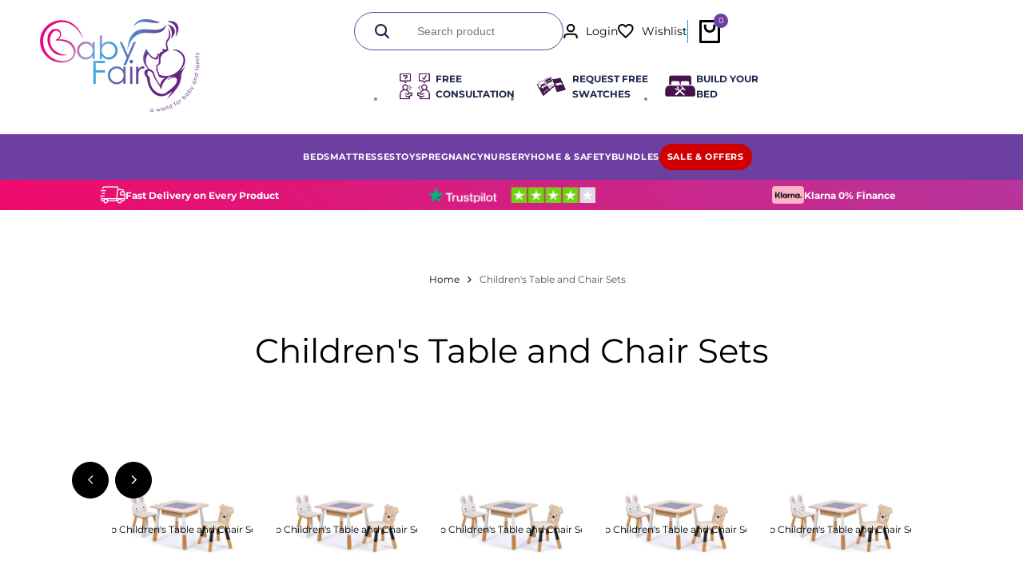

--- FILE ---
content_type: text/html; charset=utf-8
request_url: https://baby-fair.co.uk/collections/childrens-table-and-chair-sets
body_size: 69305
content:
<!doctype html><html
  class="no-js hdt-pr-img__effect-zoom hdt-badge__shape-round dir--ltr hdt-minimal-products hdt-hidden-products-wishlist hdt-hidden-products-compare"
  lang="en"
  dir="ltr"
>
  <head>
    <meta name="google-site-verification" content="CaIxM3TpM86669EmluYJYaKwGBnJ0TodZxiGNCpT0-o" />
    
    <!-- Payl8r/Dopple Pay -->
    <script async crossorigin fetchpriority="high" src="/cdn/shopifycloud/importmap-polyfill/es-modules-shim.2.4.0.js"></script>
<script>
      function viewPriceCalculator() {
        const iframeElement = document.getElementsByClassName('dopplepay-iframe-div');

        if (iframeElement) {
          console.log('Element found:', iframeElement);

          const clickEvent = new MouseEvent('click', {
            view: window,
            bubbles: true,
            cancelable: true,
          });

          iframeElement[0].dispatchEvent(clickEvent);

          console.log("Programmatic click event dispatched on 'dopplepay-cta-iframe'.");
        } else {
          console.log("Element with ID 'dopplepay-cta-iframe' not found.");
        }
        // Or window.location.href = '/calculator-page.html';
      }
    </script><meta charset="utf-8">
      <meta http-equiv="X-UA-Compatible" content="IE=edge">
      <meta name="viewport" content="width=device-width,initial-scale=1">
      <meta name="theme-color" content=""><!-- Google Tag Manager -->
      <script>
        (function (w, d, s, l, i) {
          w[l] = w[l] || [];
          w[l].push({ 'gtm.start': new Date().getTime(), event: 'gtm.js' });
          var f = d.getElementsByTagName(s)[0],
            j = d.createElement(s),
            dl = l != 'dataLayer' ? '&l=' + l : '';
          j.async = true;
          j.src = 'https://www.googletagmanager.com/gtm.js?id=' + i + dl;
          f.parentNode.insertBefore(j, f);
        })(window, document, 'script', 'dataLayer', 'GTM-NQSTNGR9');
      </script>
      <!-- End Google Tag Manager --><link rel="icon" type="image/png" href="//baby-fair.co.uk/cdn/shop/files/babyfair-favicon.png?crop=center&height=32&v=1679187221&width=32">
        <link rel="apple-touch-icon" href="//baby-fair.co.uk/cdn/shop/files/babyfair-favicon.png?crop=center&height=48&v=1679187221&width=48">

<!-- /snippets/social-meta-tags.liquid -->

<style data-shopify>@font-face {font-family: Montserrat;font-weight: 400;font-style: normal;font-display: swap;src: url("//baby-fair.co.uk/cdn/fonts/montserrat/montserrat_n4.81949fa0ac9fd2021e16436151e8eaa539321637.woff2") format("woff2"), url("//baby-fair.co.uk/cdn/fonts/montserrat/montserrat_n4.a6c632ca7b62da89c3594789ba828388aac693fe.woff") format("woff");}@font-face {font-family: Montserrat;font-weight: 700;font-style: normal;font-display: swap;src: url("//baby-fair.co.uk/cdn/fonts/montserrat/montserrat_n7.3c434e22befd5c18a6b4afadb1e3d77c128c7939.woff2") format("woff2"), url("//baby-fair.co.uk/cdn/fonts/montserrat/montserrat_n7.5d9fa6e2cae713c8fb539a9876489d86207fe957.woff") format("woff");}@font-face {font-family: Montserrat;font-weight: 400;font-style: italic;font-display: swap;src: url("//baby-fair.co.uk/cdn/fonts/montserrat/montserrat_i4.5a4ea298b4789e064f62a29aafc18d41f09ae59b.woff2") format("woff2"), url("//baby-fair.co.uk/cdn/fonts/montserrat/montserrat_i4.072b5869c5e0ed5b9d2021e4c2af132e16681ad2.woff") format("woff");}@font-face {font-family: Montserrat;font-weight: 700;font-style: italic;font-display: swap;src: url("//baby-fair.co.uk/cdn/fonts/montserrat/montserrat_i7.a0d4a463df4f146567d871890ffb3c80408e7732.woff2") format("woff2"), url("//baby-fair.co.uk/cdn/fonts/montserrat/montserrat_i7.f6ec9f2a0681acc6f8152c40921d2a4d2e1a2c78.woff") format("woff");}@font-face {font-family: Montserrat;font-weight: 400;font-style: normal;font-display: swap;src: url("//baby-fair.co.uk/cdn/fonts/montserrat/montserrat_n4.81949fa0ac9fd2021e16436151e8eaa539321637.woff2") format("woff2"), url("//baby-fair.co.uk/cdn/fonts/montserrat/montserrat_n4.a6c632ca7b62da89c3594789ba828388aac693fe.woff") format("woff");}:root {--aspect-ratiocus1:0.716;--scrollbar-w: 0px;/* Spacing */--spacing-0-2: 0.2rem; /* 2px */--spacing-0-4: 0.4rem; /* 4px */--spacing-0-6: 0.6rem; /* 6px */--spacing-0-8: 0.8rem; /* 8px */--spacing-1: 1rem; /* 10px */--spacing-1-2: 1.2rem; /* 12px */--spacing-1-4: 1.4rem; /* 14px */--spacing-1-6: 1.6rem; /* 16px */--spacing-1-8: 1.8rem; /* 18px */--spacing-2: 2rem; /* 20px */--spacing-2-2: 2.2rem; /* 22px */--spacing-2-4: 2.4rem; /* 24px */--spacing-2-6: 2.6rem; /* 26px */--spacing-2-8: 2.8rem; /* 28px */--spacing-3: 3rem; /* 30px */--spacing-3-2: 3.2rem; /* 32px */--spacing-3-4: 3.4rem; /* 34px */--spacing-3-6: 3.6rem; /* 36px */--spacing-3-8: 3.8rem; /* 38px */--spacing-4: 4rem; /* 40px */--spacing-4-2: 4.2rem; /* 42px */--spacing-4-4: 4.4rem; /* 44px */--spacing-4-8: 4.8rem; /* 48px */--spacing-5: 5rem; /* 50px */--spacing-5-6: 5.6rem; /* 56px */--spacing-6: 6rem; /* 60px */--spacing-6-4: 6.4rem; /* 64px */--spacing-7: 7rem; /* 70px */--spacing-7-2: 7.2rem; /* 72px */--spacing-8: 8rem; /* 80px */--spacing-9: 9rem; /* 90px */--spacing-10: 10rem; /* 100px *//* Colors */--color-base-background: 255 255 255;--color-base-text: 134 134 134;--color-accent: 108 63 160;--color-accent-secondary: 255 255 255;--color-focus: 213 58 61;--payment-terms-background-color: rgb(255 255 255);/* Product badge colors */--color-on-sale-badge-background: 244 184 150;--color-on-sale-badge-text: 0 0 0;--color-new-badge-background: 72 212 187;--color-new-badge-text: 255 255 255;--color-sold-out-badge-background: 242 242 242;--color-sold-out-badge-text: 0 0 0;--color-pre-order-badge-background: 85 166 83;--color-pre-order-badge-text: 255 255 255;--color-custom-badge-background: 131 183 53;--color-custom-badge-text: 255 255 255;/* Notices colors */--color-tooltip-background: 35 35 35;--color-tooltip-text: 255 255 255;--color-success-background: 232 240 233;--color-success-text: 66 132 69;--color-warning-background: 251 246 234;--color-warning-text: 224 178 82;--color-error-background: 253 224 228;--color-error-text: 235 0 27;--font-body-family: Montserrat, sans-serif;--font-body-style: normal;--font-body-weight: 400;--font-body-weight-bold: 700;--font-heading-family: Montserrat, sans-serif;--font-heading-style: normal;--font-heading-weight: 400;--font-body-line-height: 1.6;--font-body-spacing: 0.0em;--font-heading-scale: 1.0;--font-heading-line-height: 1.2;--font-heading-spacing: 0.0em;--button-line-height: 1.2;/* Font sizes */--text-xs: 1.0rem;--text-sm: 1.1rem;--text-base: 1.2rem;--text-lg: 1.4rem;--text-xl: 1.6rem;--text-2xl: 1.8rem;--text-4xl: 2.0rem;--text-6xl: 2.2rem;--text-8xl: 2.4rem;--text-10xl: 2.6rem;--text-12xl: 2.8rem;/* Font Weight */--font-light: 300;--font-normal: 400;--font-medium: 500;--font-semibold: 600;--font-bold: 700;--font-extrabold: 800;--font-black: 900;--spacing-x: 15px;--spacing-y: 15px;--container-max-width: 144rem;--container-max-width-padding-lg: 154rem;--container-max-width-padding-md: 150rem;--container-width-margin: 0rem;--spacing-sections-desktop: 0px;--spacing-sections-mobile: 0px;/* Border Radius */--rounded-2xs: 0.16666666666666666rem;--rounded-xs: 0.25rem;--rounded-sm: 0.5rem;--rounded: 1.0rem;--rounded-lg: 2.0rem;--rounded-full: 9999px;--rounded-button: 4.0rem;--rounded-input: 0.3rem;--rounded-product-card: 1.0rem;--rounded-product-media: 1.0rem;--rounded-collection-card: 1.0rem;--rounded-blog-card: 1.0rem;--padding-block-input: var(--spacing-0-6);--padding-inline-input: var(--spacing-1);--height-input: var(--spacing-4-2);--cursor-zoom-in-icon: url(//baby-fair.co.uk/cdn/shop/t/56/assets/cursor-zoom-in.svg?v=88807523373575012131762955755);--cursor-close-icon: url(//baby-fair.co.uk/cdn/shop/t/56/assets/cursor-close.svg?v=47636334999695629861762955755);/* RTL support */--value-logical-flip: 1;--value-origin-start: left;--value-origin-end: right;}/* Color schemes */[color-scheme="scheme-1"] {--color-background: 255 255 255;--gradient-background: #ffffff;--color-background2: 242 242 242;--color-foreground: 0 0 0;--color-foreground2: 84 84 84;--color-button: 0 0 0;--color-button-text: 255 255 255;--color-button-border: 0 0 0;--color-secondary-button: 255 255 255;--color-secondary-button-bg: 255 255 255;--color-secondary-button-text: 0 0 0;--color-link: 0 0 0;--color-line-border: 235 235 235;--color-overlay: 0 0 0;--payment-terms-background-color: rgb(255 255 255);/* Product colors */--color-pr-price: 0 0 0;--color-pr-sale-price: 255 153 0;--color-pr-text: 0 0 0;--color-pr-rating: ;/* Input colors */--color-input-primary: 255 255 255;--color-input-secondary: 144 144 144;}[color-scheme="scheme-2"] {--color-background: 255 255 255;--gradient-background: #ffffff;--color-background2: 255 255 255;--color-foreground: 0 0 0;--color-foreground2: 84 84 84;--color-button: 255 255 255;--color-button-text: 0 0 0;--color-button-border: 235 235 235;--color-secondary-button: 255 255 255;--color-secondary-button-bg: 255 255 255;--color-secondary-button-text: 0 0 0;--color-link: 0 0 0;--color-line-border: 236 236 236;--color-overlay: 0 0 0;--payment-terms-background-color: rgb(255 255 255);/* Product colors */--color-pr-price: 0 0 0;--color-pr-sale-price: 219 18 21;--color-pr-text: 0 0 0;--color-pr-rating: ;/* Input colors */--color-input-primary: 255 255 255;--color-input-secondary: 0 0 0;}[color-scheme="scheme-3"] {--color-background: 255 255 255;--gradient-background: #ffffff;--color-background2: 255 255 255;--color-foreground: 0 0 0;--color-foreground2: 0 0 0;--color-button: 242 242 242;--color-button-text: 0 0 0;--color-button-border: 242 242 242;--color-secondary-button: 255 255 255;--color-secondary-button-bg: 255 255 255;--color-secondary-button-text: 0 0 0;--color-link: 0 0 0;--color-line-border: 238 238 238;--color-overlay: 0 0 0;--payment-terms-background-color: rgb(255 255 255);/* Product colors */--color-pr-price: 0 0 0;--color-pr-sale-price: 219 18 21;--color-pr-text: 0 0 0;--color-pr-rating: ;/* Input colors */--color-input-primary: 255 255 255;--color-input-secondary: 0 0 0;}[color-scheme="scheme-4"] {--color-background: 245 245 245;--gradient-background: #f5f5f5;--color-background2: 255 255 255;--color-foreground: 32 40 79;--color-foreground2: 32 40 79;--color-button: 0 0 0;--color-button-text: 255 255 255;--color-button-border: 0 0 0;--color-secondary-button: 245 245 245;--color-secondary-button-bg: 255 255 255;--color-secondary-button-text: 0 0 0;--color-link: 0 0 0;--color-line-border: 235 235 235;--color-overlay: 0 0 0;--payment-terms-background-color: rgb(245 245 245);/* Product colors */--color-pr-price: 0 0 0;--color-pr-sale-price: 219 18 21;--color-pr-text: 0 0 0;--color-pr-rating: ;/* Input colors */--color-input-primary: 255 255 255;--color-input-secondary: 144 144 144;}[color-scheme="scheme-5"] {--color-background: 244 184 150;--gradient-background: #f4b896;--color-background2: 161 142 128;--color-foreground: 255 255 255;--color-foreground2: 69 83 94;--color-button: 255 255 255;--color-button-text: 255 255 255;--color-button-border: 32 40 79;--color-secondary-button: 244 184 150;--color-secondary-button-bg: 0 0 0;--color-secondary-button-text: 255 255 255;--color-link: 255 255 255;--color-line-border: 255 255 255;--color-overlay: 255 255 255;--payment-terms-background-color: rgb(244 184 150);/* Product colors */--color-pr-price: 0 0 0;--color-pr-sale-price: 219 18 21;--color-pr-text: 0 0 0;--color-pr-rating: ;/* Input colors */--color-input-primary: 255 255 255;--color-input-secondary: 255 255 255;}[color-scheme="scheme-67a7ca9f-3333-4245-b79f-2e9849d7e615"] {--color-background: 237 10 114;--gradient-background: #ed0a72;--color-background2: 68 68 68;--color-foreground: 255 255 255;--color-foreground2: 231 231 231;--color-button: 255 255 255;--color-button-text: 0 0 0;--color-button-border: 255 255 255;--color-secondary-button: 237 10 114;--color-secondary-button-bg: 0 0 0;--color-secondary-button-text: 255 255 255;--color-link: 255 255 255;--color-line-border: 68 68 68;--color-overlay: 0 0 0;--payment-terms-background-color: rgb(237 10 114);/* Product colors */--color-pr-price: 255 255 255;--color-pr-sale-price: 219 18 21;--color-pr-text: 255 255 255;--color-pr-rating: ;/* Input colors */--color-input-primary: 255 255 255;--color-input-secondary: 144 144 144;}[color-scheme="scheme-4f7d5921-8567-40ac-8211-ef87792674d6"] {--color-background: 108 63 160;--gradient-background: #6c3fa0;--color-background2: 255 255 255;--color-foreground: 255 255 255;--color-foreground2: 84 84 84;--color-button: 0 0 0;--color-button-text: 255 255 255;--color-button-border: 0 0 0;--color-secondary-button: 108 63 160;--color-secondary-button-bg: 255 255 255;--color-secondary-button-text: 0 0 0;--color-link: 0 0 0;--color-line-border: 238 238 238;--color-overlay: 255 255 255;--payment-terms-background-color: rgb(108 63 160);/* Product colors */--color-pr-price: 0 0 0;--color-pr-sale-price: 219 18 21;--color-pr-text: 0 0 0;--color-pr-rating: ;/* Input colors */--color-input-primary: 255 255 255;--color-input-secondary: 144 144 144;}[color-scheme="scheme-4f7d5921-8567-40ac-8211-ef87792674d3"] {--color-background: 255 255 255;--gradient-background: #ffffff;--color-background2: 0 163 224;--color-foreground: 255 255 255;--color-foreground2: 255 255 255;--color-button: 237 10 114;--color-button-text: 255 255 255;--color-button-border: 255 255 255;--color-secondary-button: 255 255 255;--color-secondary-button-bg: 255 255 255;--color-secondary-button-text: 0 0 0;--color-link: 0 0 0;--color-line-border: 235 235 235;--color-overlay: 0 0 0;--payment-terms-background-color: rgb(255 255 255);/* Product colors */--color-pr-price: 0 0 0;--color-pr-sale-price: 219 18 21;--color-pr-text: 0 0 0;--color-pr-rating: ;/* Input colors */--color-input-primary: 255 255 255;--color-input-secondary: 144 144 144;}[color-scheme="scheme-609493a0-98f1-4b41-a47f-4272a02776d8"] {--color-background: 32 40 79;--gradient-background: #20284f;--color-background2: 242 242 242;--color-foreground: 255 255 255;--color-foreground2: 1 159 225;--color-button: 255 255 255;--color-button-text: 32 40 79;--color-button-border: 255 255 255;--color-secondary-button: 32 40 79;--color-secondary-button-bg: 0 0 0;--color-secondary-button-text: 255 255 255;--color-link: 255 255 255;--color-line-border: 1 159 225;--color-overlay: 32 40 79;--payment-terms-background-color: rgb(32 40 79);/* Product colors */--color-pr-price: 0 0 0;--color-pr-sale-price: 255 153 0;--color-pr-text: 0 0 0;--color-pr-rating: ;/* Input colors */--color-input-primary: 255 255 255;--color-input-secondary: 144 144 144;}[color-scheme="scheme-d0e2181c-baf8-49eb-9afe-66cf7bf136c4"] {--color-background: 255 255 255;--gradient-background: #ffffff;--color-background2: 242 242 242;--color-foreground: 0 0 0;--color-foreground2: 108 63 160;--color-button: 108 63 160;--color-button-text: 255 255 255;--color-button-border: 108 63 160;--color-secondary-button: 255 255 255;--color-secondary-button-bg: 255 255 255;--color-secondary-button-text: 0 163 224;--color-link: 0 163 224;--color-line-border: 0 163 224;--color-overlay: 0 163 224;--payment-terms-background-color: rgb(255 255 255);/* Product colors */--color-pr-price: 0 0 0;--color-pr-sale-price: 255 153 0;--color-pr-text: 0 0 0;--color-pr-rating: ;/* Input colors */--color-input-primary: 255 255 255;--color-input-secondary: 144 144 144;}[color-scheme="scheme-41dbcb21-cfbc-4b00-a111-f1cdc73aafd7"] {--color-background: 1 159 225;--gradient-background: #019fe1;--color-background2: 242 242 242;--color-foreground: 255 255 255;--color-foreground2: 255 255 255;--color-button: 255 255 255;--color-button-text: 1 159 225;--color-button-border: 255 255 255;--color-secondary-button: 1 159 225;--color-secondary-button-bg: 0 0 0;--color-secondary-button-text: 255 255 255;--color-link: 255 255 255;--color-line-border: 235 235 235;--color-overlay: 0 0 0;--payment-terms-background-color: rgb(1 159 225);/* Product colors */--color-pr-price: 0 0 0;--color-pr-sale-price: 255 153 0;--color-pr-text: 0 0 0;--color-pr-rating: ;/* Input colors */--color-input-primary: 255 255 255;--color-input-secondary: 144 144 144;}[color-scheme="scheme-9bbfe046-806d-4eae-8bff-69d55af19bbd"] {--color-background: 255 255 255;--gradient-background: #ffffff;--color-background2: 32 40 79;--color-foreground: 255 255 255;--color-foreground2: 255 255 255;--color-button: 106 140 195;--color-button-text: 255 255 255;--color-button-border: 242 242 242;--color-secondary-button: 255 255 255;--color-secondary-button-bg: 0 0 0;--color-secondary-button-text: 242 242 242;--color-link: 242 242 242;--color-line-border: 235 235 235;--color-overlay: 0 0 0;--payment-terms-background-color: rgb(255 255 255);/* Product colors */--color-pr-price: 0 0 0;--color-pr-sale-price: 255 153 0;--color-pr-text: 0 0 0;--color-pr-rating: ;/* Input colors */--color-input-primary: 255 255 255;--color-input-secondary: 144 144 144;}[color-scheme="scheme-30278fe5-dd52-479b-924e-380f1af1ba9d"] {--color-background: 108 63 160;--gradient-background: linear-gradient(143deg, rgba(106, 56, 156, 1) 7%, rgba(139, 52, 200, 1) 45%, rgba(167, 42, 249, 1) 98%);--color-background2: 245 220 178;--color-foreground: 44 42 41;--color-foreground2: 44 42 41;--color-button: 0 0 0;--color-button-text: 255 255 255;--color-button-border: 0 0 0;--color-secondary-button: 108 63 160;--color-secondary-button-bg: 255 255 255;--color-secondary-button-text: 0 0 0;--color-link: 0 0 0;--color-line-border: 235 235 235;--color-overlay: 0 0 0;--payment-terms-background-color: rgb(108 63 160);/* Product colors */--color-pr-price: 0 0 0;--color-pr-sale-price: 255 153 0;--color-pr-text: 0 0 0;--color-pr-rating: ;/* Input colors */--color-input-primary: 255 255 255;--color-input-secondary: 144 144 144;}[color-scheme="scheme-744c897f-7c13-4ca3-b503-b6b5a2ab5d22"] {--color-background: 237 10 114;--gradient-background: #ed0a72;--color-background2: 245 158 173;--color-foreground: 255 255 255;--color-foreground2: 84 84 84;--color-button: 0 0 0;--color-button-text: 255 255 255;--color-button-border: 0 0 0;--color-secondary-button: 237 10 114;--color-secondary-button-bg: 255 255 255;--color-secondary-button-text: 0 0 0;--color-link: 0 0 0;--color-line-border: 235 235 235;--color-overlay: 0 0 0;--payment-terms-background-color: rgb(237 10 114);/* Product colors */--color-pr-price: 0 0 0;--color-pr-sale-price: 255 153 0;--color-pr-text: 0 0 0;--color-pr-rating: ;/* Input colors */--color-input-primary: 255 255 255;--color-input-secondary: 144 144 144;}[color-scheme="scheme-e08538d6-4d84-4073-a9ec-c23b39f445cc"] {--color-background: 250 240 230;--gradient-background: #faf0e6;--color-background2: 242 242 242;--color-foreground: 0 0 0;--color-foreground2: 84 84 84;--color-button: 0 0 0;--color-button-text: 255 255 255;--color-button-border: 0 0 0;--color-secondary-button: 250 240 230;--color-secondary-button-bg: 255 255 255;--color-secondary-button-text: 0 0 0;--color-link: 0 0 0;--color-line-border: 235 235 235;--color-overlay: 0 0 0;--payment-terms-background-color: rgb(250 240 230);/* Product colors */--color-pr-price: 0 0 0;--color-pr-sale-price: 255 153 0;--color-pr-text: 0 0 0;--color-pr-rating: ;/* Input colors */--color-input-primary: 255 255 255;--color-input-secondary: 144 144 144;}[color-scheme="scheme-32b76d29-d736-467e-b50c-93df68c00b26"] {--color-background: 244 184 150;--gradient-background: #f4b896;--color-background2: 242 242 242;--color-foreground: 255 255 255;--color-foreground2: 69 83 94;--color-button: 255 255 255;--color-button-text: 32 40 79;--color-button-border: 32 40 79;--color-secondary-button: 244 184 150;--color-secondary-button-bg: 255 255 255;--color-secondary-button-text: 32 40 79;--color-link: 32 40 79;--color-line-border: 32 40 79;--color-overlay: 32 40 79;--payment-terms-background-color: rgb(244 184 150);/* Product colors */--color-pr-price: 0 0 0;--color-pr-sale-price: 255 153 0;--color-pr-text: 0 0 0;--color-pr-rating: ;/* Input colors */--color-input-primary: 255 255 255;--color-input-secondary: 144 144 144;}[color-scheme="scheme-758347f6-52a9-4f96-8bd3-45e36dfee8cd"] {--color-background: 108 63 160;--gradient-background: #6c3fa0;--color-background2: 108 63 160;--color-foreground: 255 255 255;--color-foreground2: 255 255 255;--color-button: 0 0 0;--color-button-text: 255 255 255;--color-button-border: 0 0 0;--color-secondary-button: 108 63 160;--color-secondary-button-bg: 255 255 255;--color-secondary-button-text: 0 0 0;--color-link: 0 0 0;--color-line-border: 235 235 235;--color-overlay: 0 0 0;--payment-terms-background-color: rgb(108 63 160);/* Product colors */--color-pr-price: 0 0 0;--color-pr-sale-price: 255 153 0;--color-pr-text: 0 0 0;--color-pr-rating: ;/* Input colors */--color-input-primary: 255 255 255;--color-input-secondary: 144 144 144;}[color-scheme="scheme-5ddbe56e-3f86-4b2f-ae2e-0408495644fc"] {--color-background: 225 198 153;--gradient-background: #e1c699;--color-background2: 242 242 242;--color-foreground: 255 255 255;--color-foreground2: 255 255 255;--color-button: 0 0 0;--color-button-text: 255 255 255;--color-button-border: 0 0 0;--color-secondary-button: 225 198 153;--color-secondary-button-bg: 0 0 0;--color-secondary-button-text: 255 255 255;--color-link: 255 255 255;--color-line-border: 235 235 235;--color-overlay: 0 0 0;--payment-terms-background-color: rgb(225 198 153);/* Product colors */--color-pr-price: 0 0 0;--color-pr-sale-price: 255 153 0;--color-pr-text: 0 0 0;--color-pr-rating: ;/* Input colors */--color-input-primary: 255 255 255;--color-input-secondary: 144 144 144;}[color-scheme="scheme-b77a643c-05ba-4f48-9667-8df8badcb770"] {--color-background: 255 255 255;--gradient-background: linear-gradient(136deg, rgba(255, 236, 21, 1), rgba(255, 78, 0, 1) 100%);--color-background2: 242 242 242;--color-foreground: 255 255 255;--color-foreground2: 255 255 255;--color-button: 255 255 255;--color-button-text: 255 255 255;--color-button-border: 255 255 255;--color-secondary-button: 255 255 255;--color-secondary-button-bg: 0 0 0;--color-secondary-button-text: 255 255 255;--color-link: 255 255 255;--color-line-border: 235 235 235;--color-overlay: 255 255 255;--payment-terms-background-color: rgb(255 255 255);/* Product colors */--color-pr-price: 255 255 255;--color-pr-sale-price: 255 153 0;--color-pr-text: 255 255 255;--color-pr-rating: ;/* Input colors */--color-input-primary: 255 255 255;--color-input-secondary: 144 144 144;}[color-scheme="scheme-28508f74-032f-492e-bf31-2feea000e977"] {--color-background: 255 255 255;--gradient-background: linear-gradient(228deg, rgba(182, 53, 156, 1), rgba(239, 10, 106, 1) 100%);--color-background2: 255 255 255;--color-foreground: 255 255 255;--color-foreground2: 255 255 255;--color-button: 255 255 255;--color-button-text: 0 0 0;--color-button-border: 255 255 255;--color-secondary-button: 255 255 255;--color-secondary-button-bg: 0 0 0;--color-secondary-button-text: 255 255 255;--color-link: 255 255 255;--color-line-border: 255 255 255;--color-overlay: 255 255 255;--payment-terms-background-color: rgb(255 255 255);/* Product colors */--color-pr-price: 255 255 255;--color-pr-sale-price: 255 255 255;--color-pr-text: 255 255 255;--color-pr-rating: ;/* Input colors */--color-input-primary: 255 255 255;--color-input-secondary: 144 144 144;}[color-scheme="scheme-df9f16aa-9046-47b9-a213-00152480e633"] {--color-background: 255 255 255;--gradient-background: linear-gradient(273deg, rgba(204, 191, 238, 1), rgba(108, 63, 160, 1) 83%);--color-background2: 242 242 242;--color-foreground: 0 0 0;--color-foreground2: 84 84 84;--color-button: 0 0 0;--color-button-text: 255 255 255;--color-button-border: 0 0 0;--color-secondary-button: 255 255 255;--color-secondary-button-bg: 255 255 255;--color-secondary-button-text: 0 0 0;--color-link: 0 0 0;--color-line-border: 235 235 235;--color-overlay: 0 0 0;--payment-terms-background-color: rgb(255 255 255);/* Product colors */--color-pr-price: 0 0 0;--color-pr-sale-price: 255 153 0;--color-pr-text: 0 0 0;--color-pr-rating: ;/* Input colors */--color-input-primary: 255 255 255;--color-input-secondary: 144 144 144;}@media screen and (min-width: 768px) {:root {/* Font sizes */--text-xs: 1.0rem;--text-sm: 1.1rem;--text-base: 1.2rem;--text-lg: 1.4rem;--text-xl: 1.6rem;--text-2xl: 1.8rem;--text-4xl: 2.0rem;--text-6xl: 2.2rem;--text-8xl: 2.4rem;--text-10xl: 2.6rem;--text-12xl: 2.8rem;--spacing-x: 30px;--spacing-y: 30px;}}</style>

<link href="//baby-fair.co.uk/cdn/shop/t/56/assets/base.css?v=110112537817083422131762955755" rel="stylesheet" type="text/css" media="all" />
<link href="//baby-fair.co.uk/cdn/shop/t/56/assets/theme.css?v=38143717270579167641762955755" rel="stylesheet" type="text/css" media="all" /><link href="//baby-fair.co.uk/cdn/shop/t/56/assets/custom.css?v=101075300072839315361766525672" rel="stylesheet" type="text/css" media="all" /><script>if (!HTMLScriptElement.supports?.("importmap")) { const importMap = document.createElement('script'); importMap.async = true; importMap.src = "//baby-fair.co.uk/cdn/shop/t/56/assets/importmap.min.js?v=111504132928535020251762955755"; document.head.appendChild(importMap); }</script>
<script type="importmap">
  {
    "imports": {
      "vendor": "//baby-fair.co.uk/cdn/shop/t/56/assets/vendor.min.js?v=94278592681068290511762955755",
      "global": "//baby-fair.co.uk/cdn/shop/t/56/assets/global.min.js?v=154251883824774339441762955755",
      "photoswipe": "//baby-fair.co.uk/cdn/shop/t/56/assets/es-photoswipe.min.js?v=56831319481966336101762955755",
      "dayjs": "//baby-fair.co.uk/cdn/shop/t/56/assets/day.min.js?v=105690777647603308301762955755"
    }
  }
</script>
<script type="module" src="//baby-fair.co.uk/cdn/shop/t/56/assets/vendor.min.js?v=94278592681068290511762955755"></script>
<script type="module" src="//baby-fair.co.uk/cdn/shop/t/56/assets/global.min.js?v=154251883824774339441762955755"></script><link rel="stylesheet" type="text/css" href="https://kenwheeler.github.io/slick/slick/slick.css">
      <link rel="stylesheet" type="text/css" href="https://kenwheeler.github.io/slick/slick/slick-theme.css">

      <script>window.performance && window.performance.mark && window.performance.mark('shopify.content_for_header.start');</script><meta name="facebook-domain-verification" content="vlf7t0njvsstyz9d437hdjuo126o6f">
<meta name="facebook-domain-verification" content="ypzrox74h3zru86vtt4su2wc0euijh">
<meta name="facebook-domain-verification" content="vlf7t0njvsstyz9d437hdjuo126o6f">
<meta name="facebook-domain-verification" content="z0607q4id3fymur6952z6m04qeh8ox">
<meta id="shopify-digital-wallet" name="shopify-digital-wallet" content="/58815316162/digital_wallets/dialog">
<meta name="shopify-checkout-api-token" content="a3567783bf4e2229635a553edd7b5f50">
<link rel="alternate" type="application/atom+xml" title="Feed" href="/collections/childrens-table-and-chair-sets.atom" />
<link rel="alternate" hreflang="x-default" href="https://baby-fair.co.uk/collections/childrens-table-and-chair-sets">
<link rel="alternate" hreflang="en" href="https://baby-fair.co.uk/collections/childrens-table-and-chair-sets">
<link rel="alternate" hreflang="en-AE" href="https://baby-fair.ae/collections/childrens-table-and-chair-sets">
<link rel="alternate" type="application/json+oembed" href="https://baby-fair.co.uk/collections/childrens-table-and-chair-sets.oembed">
<script async="async" src="/checkouts/internal/preloads.js?locale=en-GB"></script>
<link rel="preconnect" href="https://shop.app" crossorigin="anonymous">
<script async="async" src="https://shop.app/checkouts/internal/preloads.js?locale=en-GB&shop_id=58815316162" crossorigin="anonymous"></script>
<script id="apple-pay-shop-capabilities" type="application/json">{"shopId":58815316162,"countryCode":"GB","currencyCode":"GBP","merchantCapabilities":["supports3DS"],"merchantId":"gid:\/\/shopify\/Shop\/58815316162","merchantName":"Babyfair Ltd","requiredBillingContactFields":["postalAddress","email","phone"],"requiredShippingContactFields":["postalAddress","email","phone"],"shippingType":"shipping","supportedNetworks":["visa","maestro","masterCard","amex","discover","elo"],"total":{"type":"pending","label":"Babyfair Ltd","amount":"1.00"},"shopifyPaymentsEnabled":true,"supportsSubscriptions":true}</script>
<script id="shopify-features" type="application/json">{"accessToken":"a3567783bf4e2229635a553edd7b5f50","betas":["rich-media-storefront-analytics"],"domain":"baby-fair.co.uk","predictiveSearch":true,"shopId":58815316162,"locale":"en"}</script>
<script>var Shopify = Shopify || {};
Shopify.shop = "babyfairuk.myshopify.com";
Shopify.locale = "en";
Shopify.currency = {"active":"GBP","rate":"1.0"};
Shopify.country = "GB";
Shopify.theme = {"name":"New Theme Go Live -WA 12\/Nov.","id":177707385208,"schema_name":"PDM","schema_version":"1.9.1","theme_store_id":null,"role":"main"};
Shopify.theme.handle = "null";
Shopify.theme.style = {"id":null,"handle":null};
Shopify.cdnHost = "baby-fair.co.uk/cdn";
Shopify.routes = Shopify.routes || {};
Shopify.routes.root = "/";</script>
<script type="module">!function(o){(o.Shopify=o.Shopify||{}).modules=!0}(window);</script>
<script>!function(o){function n(){var o=[];function n(){o.push(Array.prototype.slice.apply(arguments))}return n.q=o,n}var t=o.Shopify=o.Shopify||{};t.loadFeatures=n(),t.autoloadFeatures=n()}(window);</script>
<script>
  window.ShopifyPay = window.ShopifyPay || {};
  window.ShopifyPay.apiHost = "shop.app\/pay";
  window.ShopifyPay.redirectState = null;
</script>
<script id="shop-js-analytics" type="application/json">{"pageType":"collection"}</script>
<script defer="defer" async type="module" src="//baby-fair.co.uk/cdn/shopifycloud/shop-js/modules/v2/client.init-shop-cart-sync_BN7fPSNr.en.esm.js"></script>
<script defer="defer" async type="module" src="//baby-fair.co.uk/cdn/shopifycloud/shop-js/modules/v2/chunk.common_Cbph3Kss.esm.js"></script>
<script defer="defer" async type="module" src="//baby-fair.co.uk/cdn/shopifycloud/shop-js/modules/v2/chunk.modal_DKumMAJ1.esm.js"></script>
<script type="module">
  await import("//baby-fair.co.uk/cdn/shopifycloud/shop-js/modules/v2/client.init-shop-cart-sync_BN7fPSNr.en.esm.js");
await import("//baby-fair.co.uk/cdn/shopifycloud/shop-js/modules/v2/chunk.common_Cbph3Kss.esm.js");
await import("//baby-fair.co.uk/cdn/shopifycloud/shop-js/modules/v2/chunk.modal_DKumMAJ1.esm.js");

  window.Shopify.SignInWithShop?.initShopCartSync?.({"fedCMEnabled":true,"windoidEnabled":true});

</script>
<script>
  window.Shopify = window.Shopify || {};
  if (!window.Shopify.featureAssets) window.Shopify.featureAssets = {};
  window.Shopify.featureAssets['shop-js'] = {"shop-cart-sync":["modules/v2/client.shop-cart-sync_CJVUk8Jm.en.esm.js","modules/v2/chunk.common_Cbph3Kss.esm.js","modules/v2/chunk.modal_DKumMAJ1.esm.js"],"init-fed-cm":["modules/v2/client.init-fed-cm_7Fvt41F4.en.esm.js","modules/v2/chunk.common_Cbph3Kss.esm.js","modules/v2/chunk.modal_DKumMAJ1.esm.js"],"init-shop-email-lookup-coordinator":["modules/v2/client.init-shop-email-lookup-coordinator_Cc088_bR.en.esm.js","modules/v2/chunk.common_Cbph3Kss.esm.js","modules/v2/chunk.modal_DKumMAJ1.esm.js"],"init-windoid":["modules/v2/client.init-windoid_hPopwJRj.en.esm.js","modules/v2/chunk.common_Cbph3Kss.esm.js","modules/v2/chunk.modal_DKumMAJ1.esm.js"],"shop-button":["modules/v2/client.shop-button_B0jaPSNF.en.esm.js","modules/v2/chunk.common_Cbph3Kss.esm.js","modules/v2/chunk.modal_DKumMAJ1.esm.js"],"shop-cash-offers":["modules/v2/client.shop-cash-offers_DPIskqss.en.esm.js","modules/v2/chunk.common_Cbph3Kss.esm.js","modules/v2/chunk.modal_DKumMAJ1.esm.js"],"shop-toast-manager":["modules/v2/client.shop-toast-manager_CK7RT69O.en.esm.js","modules/v2/chunk.common_Cbph3Kss.esm.js","modules/v2/chunk.modal_DKumMAJ1.esm.js"],"init-shop-cart-sync":["modules/v2/client.init-shop-cart-sync_BN7fPSNr.en.esm.js","modules/v2/chunk.common_Cbph3Kss.esm.js","modules/v2/chunk.modal_DKumMAJ1.esm.js"],"init-customer-accounts-sign-up":["modules/v2/client.init-customer-accounts-sign-up_CfPf4CXf.en.esm.js","modules/v2/client.shop-login-button_DeIztwXF.en.esm.js","modules/v2/chunk.common_Cbph3Kss.esm.js","modules/v2/chunk.modal_DKumMAJ1.esm.js"],"pay-button":["modules/v2/client.pay-button_CgIwFSYN.en.esm.js","modules/v2/chunk.common_Cbph3Kss.esm.js","modules/v2/chunk.modal_DKumMAJ1.esm.js"],"init-customer-accounts":["modules/v2/client.init-customer-accounts_DQ3x16JI.en.esm.js","modules/v2/client.shop-login-button_DeIztwXF.en.esm.js","modules/v2/chunk.common_Cbph3Kss.esm.js","modules/v2/chunk.modal_DKumMAJ1.esm.js"],"avatar":["modules/v2/client.avatar_BTnouDA3.en.esm.js"],"init-shop-for-new-customer-accounts":["modules/v2/client.init-shop-for-new-customer-accounts_CsZy_esa.en.esm.js","modules/v2/client.shop-login-button_DeIztwXF.en.esm.js","modules/v2/chunk.common_Cbph3Kss.esm.js","modules/v2/chunk.modal_DKumMAJ1.esm.js"],"shop-follow-button":["modules/v2/client.shop-follow-button_BRMJjgGd.en.esm.js","modules/v2/chunk.common_Cbph3Kss.esm.js","modules/v2/chunk.modal_DKumMAJ1.esm.js"],"checkout-modal":["modules/v2/client.checkout-modal_B9Drz_yf.en.esm.js","modules/v2/chunk.common_Cbph3Kss.esm.js","modules/v2/chunk.modal_DKumMAJ1.esm.js"],"shop-login-button":["modules/v2/client.shop-login-button_DeIztwXF.en.esm.js","modules/v2/chunk.common_Cbph3Kss.esm.js","modules/v2/chunk.modal_DKumMAJ1.esm.js"],"lead-capture":["modules/v2/client.lead-capture_DXYzFM3R.en.esm.js","modules/v2/chunk.common_Cbph3Kss.esm.js","modules/v2/chunk.modal_DKumMAJ1.esm.js"],"shop-login":["modules/v2/client.shop-login_CA5pJqmO.en.esm.js","modules/v2/chunk.common_Cbph3Kss.esm.js","modules/v2/chunk.modal_DKumMAJ1.esm.js"],"payment-terms":["modules/v2/client.payment-terms_BxzfvcZJ.en.esm.js","modules/v2/chunk.common_Cbph3Kss.esm.js","modules/v2/chunk.modal_DKumMAJ1.esm.js"]};
</script>
<script>(function() {
  var isLoaded = false;
  function asyncLoad() {
    if (isLoaded) return;
    isLoaded = true;
    var urls = ["https:\/\/deliverytimer.herokuapp.com\/deliverrytimer.js?shop=babyfairuk.myshopify.com","https:\/\/static-us.afterpay.com\/shopify\/afterpay-attract\/afterpay-attract-widget.js?shop=babyfairuk.myshopify.com","https:\/\/sbzstag.cirkleinc.com\/?shop=babyfairuk.myshopify.com","https:\/\/ecommplugins-scripts.trustpilot.com\/v2.1\/js\/header.min.js?settings=eyJrZXkiOiJxNHpuV3h5M2kyVFZvd25hIiwicyI6InNrdSJ9\u0026shop=babyfairuk.myshopify.com","https:\/\/ecommplugins-trustboxsettings.trustpilot.com\/babyfairuk.myshopify.com.js?settings=1736529005655\u0026shop=babyfairuk.myshopify.com","https:\/\/widget.trustpilot.com\/bootstrap\/v5\/tp.widget.sync.bootstrap.min.js?shop=babyfairuk.myshopify.com","https:\/\/cdn.richpanel.com\/js\/richpanel_shopify_script.js?appClientId=babyfair1161\u0026tenantId=babyfair116\u0026shop=babyfairuk.myshopify.com\u0026shop=babyfairuk.myshopify.com","https:\/\/s3.eu-west-1.amazonaws.com\/production-klarna-il-shopify-osm\/0b7fe7c4a98ef8166eeafee767bc667686567a25\/babyfairuk.myshopify.com-1762967966058.js?shop=babyfairuk.myshopify.com","https:\/\/cdn.shopify.com\/s\/files\/1\/0588\/1531\/6162\/t\/56\/assets\/yoast-active-script.js?v=1762955755\u0026shop=babyfairuk.myshopify.com"];
    for (var i = 0; i < urls.length; i++) {
      var s = document.createElement('script');
      s.type = 'text/javascript';
      s.async = true;
      s.src = urls[i];
      var x = document.getElementsByTagName('script')[0];
      x.parentNode.insertBefore(s, x);
    }
  };
  if(window.attachEvent) {
    window.attachEvent('onload', asyncLoad);
  } else {
    window.addEventListener('load', asyncLoad, false);
  }
})();</script>
<script id="__st">var __st={"a":58815316162,"offset":0,"reqid":"8ec37b4d-2736-4d43-8a96-cd3eb0b3e455-1769981258","pageurl":"baby-fair.co.uk\/collections\/childrens-table-and-chair-sets","u":"9f8cf7b0fdd5","p":"collection","rtyp":"collection","rid":283457388738};</script>
<script>window.ShopifyPaypalV4VisibilityTracking = true;</script>
<script id="captcha-bootstrap">!function(){'use strict';const t='contact',e='account',n='new_comment',o=[[t,t],['blogs',n],['comments',n],[t,'customer']],c=[[e,'customer_login'],[e,'guest_login'],[e,'recover_customer_password'],[e,'create_customer']],r=t=>t.map((([t,e])=>`form[action*='/${t}']:not([data-nocaptcha='true']) input[name='form_type'][value='${e}']`)).join(','),a=t=>()=>t?[...document.querySelectorAll(t)].map((t=>t.form)):[];function s(){const t=[...o],e=r(t);return a(e)}const i='password',u='form_key',d=['recaptcha-v3-token','g-recaptcha-response','h-captcha-response',i],f=()=>{try{return window.sessionStorage}catch{return}},m='__shopify_v',_=t=>t.elements[u];function p(t,e,n=!1){try{const o=window.sessionStorage,c=JSON.parse(o.getItem(e)),{data:r}=function(t){const{data:e,action:n}=t;return t[m]||n?{data:e,action:n}:{data:t,action:n}}(c);for(const[e,n]of Object.entries(r))t.elements[e]&&(t.elements[e].value=n);n&&o.removeItem(e)}catch(o){console.error('form repopulation failed',{error:o})}}const l='form_type',E='cptcha';function T(t){t.dataset[E]=!0}const w=window,h=w.document,L='Shopify',v='ce_forms',y='captcha';let A=!1;((t,e)=>{const n=(g='f06e6c50-85a8-45c8-87d0-21a2b65856fe',I='https://cdn.shopify.com/shopifycloud/storefront-forms-hcaptcha/ce_storefront_forms_captcha_hcaptcha.v1.5.2.iife.js',D={infoText:'Protected by hCaptcha',privacyText:'Privacy',termsText:'Terms'},(t,e,n)=>{const o=w[L][v],c=o.bindForm;if(c)return c(t,g,e,D).then(n);var r;o.q.push([[t,g,e,D],n]),r=I,A||(h.body.append(Object.assign(h.createElement('script'),{id:'captcha-provider',async:!0,src:r})),A=!0)});var g,I,D;w[L]=w[L]||{},w[L][v]=w[L][v]||{},w[L][v].q=[],w[L][y]=w[L][y]||{},w[L][y].protect=function(t,e){n(t,void 0,e),T(t)},Object.freeze(w[L][y]),function(t,e,n,w,h,L){const[v,y,A,g]=function(t,e,n){const i=e?o:[],u=t?c:[],d=[...i,...u],f=r(d),m=r(i),_=r(d.filter((([t,e])=>n.includes(e))));return[a(f),a(m),a(_),s()]}(w,h,L),I=t=>{const e=t.target;return e instanceof HTMLFormElement?e:e&&e.form},D=t=>v().includes(t);t.addEventListener('submit',(t=>{const e=I(t);if(!e)return;const n=D(e)&&!e.dataset.hcaptchaBound&&!e.dataset.recaptchaBound,o=_(e),c=g().includes(e)&&(!o||!o.value);(n||c)&&t.preventDefault(),c&&!n&&(function(t){try{if(!f())return;!function(t){const e=f();if(!e)return;const n=_(t);if(!n)return;const o=n.value;o&&e.removeItem(o)}(t);const e=Array.from(Array(32),(()=>Math.random().toString(36)[2])).join('');!function(t,e){_(t)||t.append(Object.assign(document.createElement('input'),{type:'hidden',name:u})),t.elements[u].value=e}(t,e),function(t,e){const n=f();if(!n)return;const o=[...t.querySelectorAll(`input[type='${i}']`)].map((({name:t})=>t)),c=[...d,...o],r={};for(const[a,s]of new FormData(t).entries())c.includes(a)||(r[a]=s);n.setItem(e,JSON.stringify({[m]:1,action:t.action,data:r}))}(t,e)}catch(e){console.error('failed to persist form',e)}}(e),e.submit())}));const S=(t,e)=>{t&&!t.dataset[E]&&(n(t,e.some((e=>e===t))),T(t))};for(const o of['focusin','change'])t.addEventListener(o,(t=>{const e=I(t);D(e)&&S(e,y())}));const B=e.get('form_key'),M=e.get(l),P=B&&M;t.addEventListener('DOMContentLoaded',(()=>{const t=y();if(P)for(const e of t)e.elements[l].value===M&&p(e,B);[...new Set([...A(),...v().filter((t=>'true'===t.dataset.shopifyCaptcha))])].forEach((e=>S(e,t)))}))}(h,new URLSearchParams(w.location.search),n,t,e,['guest_login'])})(!0,!0)}();</script>
<script integrity="sha256-4kQ18oKyAcykRKYeNunJcIwy7WH5gtpwJnB7kiuLZ1E=" data-source-attribution="shopify.loadfeatures" defer="defer" src="//baby-fair.co.uk/cdn/shopifycloud/storefront/assets/storefront/load_feature-a0a9edcb.js" crossorigin="anonymous"></script>
<script crossorigin="anonymous" defer="defer" src="//baby-fair.co.uk/cdn/shopifycloud/storefront/assets/shopify_pay/storefront-65b4c6d7.js?v=20250812"></script>
<script data-source-attribution="shopify.dynamic_checkout.dynamic.init">var Shopify=Shopify||{};Shopify.PaymentButton=Shopify.PaymentButton||{isStorefrontPortableWallets:!0,init:function(){window.Shopify.PaymentButton.init=function(){};var t=document.createElement("script");t.src="https://baby-fair.co.uk/cdn/shopifycloud/portable-wallets/latest/portable-wallets.en.js",t.type="module",document.head.appendChild(t)}};
</script>
<script data-source-attribution="shopify.dynamic_checkout.buyer_consent">
  function portableWalletsHideBuyerConsent(e){var t=document.getElementById("shopify-buyer-consent"),n=document.getElementById("shopify-subscription-policy-button");t&&n&&(t.classList.add("hidden"),t.setAttribute("aria-hidden","true"),n.removeEventListener("click",e))}function portableWalletsShowBuyerConsent(e){var t=document.getElementById("shopify-buyer-consent"),n=document.getElementById("shopify-subscription-policy-button");t&&n&&(t.classList.remove("hidden"),t.removeAttribute("aria-hidden"),n.addEventListener("click",e))}window.Shopify?.PaymentButton&&(window.Shopify.PaymentButton.hideBuyerConsent=portableWalletsHideBuyerConsent,window.Shopify.PaymentButton.showBuyerConsent=portableWalletsShowBuyerConsent);
</script>
<script data-source-attribution="shopify.dynamic_checkout.cart.bootstrap">document.addEventListener("DOMContentLoaded",(function(){function t(){return document.querySelector("shopify-accelerated-checkout-cart, shopify-accelerated-checkout")}if(t())Shopify.PaymentButton.init();else{new MutationObserver((function(e,n){t()&&(Shopify.PaymentButton.init(),n.disconnect())})).observe(document.body,{childList:!0,subtree:!0})}}));
</script>
<link id="shopify-accelerated-checkout-styles" rel="stylesheet" media="screen" href="https://baby-fair.co.uk/cdn/shopifycloud/portable-wallets/latest/accelerated-checkout-backwards-compat.css" crossorigin="anonymous">
<style id="shopify-accelerated-checkout-cart">
        #shopify-buyer-consent {
  margin-top: 1em;
  display: inline-block;
  width: 100%;
}

#shopify-buyer-consent.hidden {
  display: none;
}

#shopify-subscription-policy-button {
  background: none;
  border: none;
  padding: 0;
  text-decoration: underline;
  font-size: inherit;
  cursor: pointer;
}

#shopify-subscription-policy-button::before {
  box-shadow: none;
}

      </style>

<script>window.performance && window.performance.mark && window.performance.mark('shopify.content_for_header.end');</script>
<script>
      document.addEventListener('DOMContentLoaded', () => {
        const config = window?._TC?.customizerVariantOptions;
        if (!config || !config.length) return;

        const variantFieldsWrapper = document.querySelector('hdt-variant-picker');
        if (!variantFieldsWrapper) return;

        const variantFields = variantFieldsWrapper.querySelectorAll('fieldset');
        variantFields.forEach((f) => {
          const labelContent = f.querySelector('.hdt-product-form__label span').innerHTML.trim();
          const label =
            labelContent.indexOf(':') === -1 ? labelContent : labelContent.slice(0, labelContent.indexOf(':'));
          console.log(label);
          const fieldConfig = config.find((c) => c.name === label);
          if (!fieldConfig) return;
          const options = f.querySelectorAll('.hdt-product-form_value');
          options?.forEach((o) => {
            // let optionName = o.innerHTML.trim();
            // optionName = optionName.indexOf('<span>') !== -1 ? optionName.substring(0, optionName.indexOf('<span>')) : optionName;
            // o.innerHTML = '';
            // const imageConfig = fieldConfig.values?.find((v) => v.name === optionName);
            // const image = imageConfig?.url;

            // o.style.backgroundImage = `url('https://cdn.tepo.app/${image}?w=100')`;
            let optionSpan = o.querySelector('.hdt-product-form__option-name');
            const optionName = optionSpan?.innerHTML.trim();
            const imageConfig = fieldConfig.values?.find((v) => v.name === optionName);
            const image = imageConfig?.url;

            const optionImage = document.createElement('div');
            optionImage.classList.add('hdt-product-form__option-image');
            optionImage.style.backgroundImage = `url('https://cdn.tepo.app/${image}?w=100')`;

            optionSpan.before(optionImage);
          });
        });
      });
    </script>

    <link href="//baby-fair.co.uk/cdn/shop/t/56/assets/tepo.css?v=176786022521975354331762955755" rel="stylesheet" type="text/css" media="all" />

    <script>
      const mobile_icon = {
        Beds: 'https://baby-fair.co.uk/cdn/shop/files/teenager-bed-frames.png?v=1756323961',
        Mattresses: 'https://cdn.shopify.com/s/files/1/0588/1531/6162/files/mattress-icon-bf.png?v=1760535513',
        Toys: 'https://cdn.shopify.com/s/files/1/0588/1531/6162/files/Toys_Outdoor_430x.png?v=1748408450',
        Pregnancy: 'https://cdn.shopify.com/s/files/1/0588/1531/6162/files/Care_Change_430x.png?v=1748408449',
        Nursery: 'https://baby-fair.co.uk/cdn/shop/files/teenager-bed-frames.png?v=1756323961&width=800',
        'Home & Safety': 'https://cdn.shopify.com/s/files/1/0588/1531/6162/files/Home_Safety_430x.png?v=1748408450',
        'Bundles': 'https://cdn.shopify.com/s/files/1/0588/1531/6162/files/bundles-icon.png?v=1764011913',
        'SALE & OFFERS': 'https://cdn.shopify.com/s/files/1/0588/1531/6162/files/Sale_430x.png?v=1748408450',
      };
    </script>
    
    <!-- Start Ami AI widget --> 
<script defer src="https://clients.meetami.ai/baby-fair/baby-fair.js"></script> 
<!-- End Ami AI widget --> 
  <!-- BEGIN app block: shopify://apps/yoast-seo/blocks/metatags/7c777011-bc88-4743-a24e-64336e1e5b46 -->
<!-- This site is optimized with Yoast SEO for Shopify -->
<title>Children&#39;s Table and Chair Sets - Babyfair Ltd</title>
<meta name="description" content="Discover the perfect children&#39;s table and chair sets for playtime, learning, and creativity. Hurry up and choose from the best designs for your little ones!" />
<link rel="canonical" href="https://baby-fair.co.uk/collections/childrens-table-and-chair-sets" />
<meta name="robots" content="index, follow, max-image-preview:large, max-snippet:-1, max-video-preview:-1" />
<meta property="og:site_name" content="Babyfair Ltd" />
<meta property="og:url" content="https://baby-fair.co.uk/collections/childrens-table-and-chair-sets" />
<meta property="og:locale" content="en_US" />
<meta property="og:type" content="website" />
<meta property="og:title" content="Children&#39;s Table and Chair Sets - Babyfair Ltd" />
<meta property="og:description" content="Discover the perfect children&#39;s table and chair sets for playtime, learning, and creativity. Hurry up and choose from the best designs for your little ones!" />
<meta property="og:image" content="https://baby-fair.co.uk/cdn/shop/collections/maisonette-table-chairs-750x550.jpg?v=1645831577" />
<meta property="og:image:height" content="550" />
<meta property="og:image:width" content="750" />
<meta name="twitter:card" content="summary_large_image" />
<script type="application/ld+json" id="yoast-schema-graph">
{
  "@context": "https://schema.org",
  "@graph": [
    {
      "@type": "Organization",
      "@id": "https://baby-fair.co.uk/#/schema/organization/1",
      "url": "https://baby-fair.co.uk",
      "name": "Babyfair",
      "alternateName": "Babyfair",
      "logo": {
        "@id": "https://baby-fair.co.uk/#/schema/ImageObject/33221939298620"
      },
      "image": [
        {
          "@id": "https://baby-fair.co.uk/#/schema/ImageObject/33221939298620"
        }
      ],
      "hasMerchantReturnPolicy": {
        "@type": "MerchantReturnPolicy",
        "merchantReturnLink": "https://baby-fair.co.uk/policies/refund-policy"
      },
      "sameAs": ["https:\/\/www.youtube.com\/@babyfair9396","https:\/\/www.instagram.com\/babyfairuk\/","https:\/\/www.tiktok.com\/@babyfairuk","https:\/\/www.pinterest.co.uk\/babyfairuk\/","https:\/\/www.facebook.com\/babyfairuk"]
    },
    {
      "@type": "ImageObject",
      "@id": "https://baby-fair.co.uk/#/schema/ImageObject/33221939298620",
      "width": 600,
      "height": 276,
      "url": "https:\/\/baby-fair.co.uk\/cdn\/shop\/files\/babyfair_logo.png?v=1679480734",
      "contentUrl": "https:\/\/baby-fair.co.uk\/cdn\/shop\/files\/babyfair_logo.png?v=1679480734"
    },
    {
      "@type": "WebSite",
      "@id": "https://baby-fair.co.uk/#/schema/website/1",
      "url": "https://baby-fair.co.uk",
      "name": "Babyfair",
      "alternateName": "Babyfair",
      "potentialAction": {
        "@type": "SearchAction",
        "target": "https://baby-fair.co.uk/search?q={search_term_string}",
        "query-input": "required name=search_term_string"
      },
      "publisher": {
        "@id": "https://baby-fair.co.uk/#/schema/organization/1"
      },
      "inLanguage": "en"
    },
    {
      "@type": "CollectionPage",
      "@id": "https:\/\/baby-fair.co.uk\/collections\/childrens-table-and-chair-sets",
      "name": "Children\u0026#39;s Table and Chair Sets - Babyfair Ltd",
      "description": "Discover the perfect children\u0026#39;s table and chair sets for playtime, learning, and creativity. Hurry up and choose from the best designs for your little ones!",
      "datePublished": "2021-11-28T00:17:00+00:00",
      "breadcrumb": {
        "@id": "https:\/\/baby-fair.co.uk\/collections\/childrens-table-and-chair-sets\/#\/schema\/breadcrumb"
      },
      "primaryImageOfPage": {
        "@id": "https://baby-fair.co.uk/#/schema/ImageObject/1613578961090"
      },
      "image": [{
        "@id": "https://baby-fair.co.uk/#/schema/ImageObject/1613578961090"
      }],
      "isPartOf": {
        "@id": "https://baby-fair.co.uk/#/schema/website/1"
      },
      "url": "https:\/\/baby-fair.co.uk\/collections\/childrens-table-and-chair-sets"
    },
    {
      "@type": "ImageObject",
      "@id": "https://baby-fair.co.uk/#/schema/ImageObject/1613578961090",
      "caption": "Children's Table and Chair Sets",
      "inLanguage": "en",
      "width": 750,
      "height": 550,
      "url": "https:\/\/baby-fair.co.uk\/cdn\/shop\/collections\/maisonette-table-chairs-750x550.jpg?v=1645831577",
      "contentUrl": "https:\/\/baby-fair.co.uk\/cdn\/shop\/collections\/maisonette-table-chairs-750x550.jpg?v=1645831577"
    },
    {
      "@type": "BreadcrumbList",
      "@id": "https:\/\/baby-fair.co.uk\/collections\/childrens-table-and-chair-sets\/#\/schema\/breadcrumb",
      "itemListElement": [
        {
          "@type": "ListItem",
          "name": "Babyfair Ltd",
          "item": "https:\/\/baby-fair.co.uk",
          "position": 1
        },
        {
          "@type": "ListItem",
          "name": "Collections",
          "item": "https:\/\/baby-fair.co.uk\/collections",
          "position": 2
        },
        {
          "@type": "ListItem",
          "name": "Children's Table and Chair Sets",
          "position": 3
        }
      ]
    }

  ]}
</script>
<!--/ Yoast SEO -->
<!-- END app block --><!-- BEGIN app block: shopify://apps/instafeed/blocks/head-block/c447db20-095d-4a10-9725-b5977662c9d5 --><link rel="preconnect" href="https://cdn.nfcube.com/">
<link rel="preconnect" href="https://scontent.cdninstagram.com/">


  <script>
    document.addEventListener('DOMContentLoaded', function () {
      let instafeedScript = document.createElement('script');

      
        instafeedScript.src = 'https://cdn.nfcube.com/instafeed-8fd3f0226fed19325d20994ebdaa72a6.js';
      

      document.body.appendChild(instafeedScript);
    });
  </script>





<!-- END app block --><!-- BEGIN app block: shopify://apps/simprosys-google-shopping-feed/blocks/core_settings_block/1f0b859e-9fa6-4007-97e8-4513aff5ff3b --><!-- BEGIN: GSF App Core Tags & Scripts by Simprosys Google Shopping Feed -->









<!-- END: GSF App Core Tags & Scripts by Simprosys Google Shopping Feed -->
<!-- END app block --><!-- BEGIN app block: shopify://apps/consentik-cookie/blocks/omega-cookies-notification/13cba824-a338-452e-9b8e-c83046a79f21 --><script type="text/javascript" src="https://cdn.shopify.com/extensions/019bf990-d4a3-7fe0-a60b-2456709361bc/consentik-ex-202601261609/assets/jQueryOT.min.js" defer></script>

<script>
    window.otCKAppData = {};
    var otCKRequestDataInfo = {};
    var otCKRootLink = '';
    var otCKSettings = {};
    window.OCBCookies = []
    window.OCBCategories = []
    window['otkConsent'] = window['otkConsent'] || {};
    window.otJQuerySource = "https://cdn.shopify.com/extensions/019bf990-d4a3-7fe0-a60b-2456709361bc/consentik-ex-202601261609/assets/jQueryOT.min.js"
</script>



    <script>
        console.log('UN ACTIVE CROSS', )
        function __remvoveCookie(name) {
            document.cookie = name + '=; expires=Thu, 01 Jan 1970 00:00:00 UTC; path=/;';
        }

        __remvoveCookie('__cross_accepted');
    </script>




    <script>
        otCKRequestDataInfo = {"isGoogleLogged":false,"requiredLoginText":"Please login to request","requestSendingText":"Request sending...","requestSentText":"Request sent"};
    </script>


    <script>
        let otCKEnableDebugger = 0;
    </script>




    <script>
        window.cstCookiesData = {"rootLink":"https://apps.consentik.com/consentik","cookies":[{"id":13755480,"cookie_status":true,"cookie_name":"_ab","cookie_description":"Used in connection with access to admin.","category_id":39094,"platform":"Shopify","domain":"shopify.com","retention_period":"session","privacy_link":null,"wildcard":false,"expired_time":"session","type":null},{"id":13755481,"cookie_status":true,"cookie_name":"_secure_session_id","cookie_description":"Used in connection with navigation through a storefront.\r\n","category_id":39094,"platform":"Shopify","domain":"shopify.com","retention_period":"session","privacy_link":null,"wildcard":false,"expired_time":"session","type":null},{"id":13755482,"cookie_status":true,"cookie_name":"Cart","cookie_description":"Used in connection with shopping cart.\r\n","category_id":39094,"platform":"Shopify","domain":"shopify.com","retention_period":"14 days","privacy_link":null,"wildcard":false,"expired_time":"14 days","type":null},{"id":13755483,"cookie_status":true,"cookie_name":"cart_currency","cookie_description":"Used in connection with shopping cart.\r\n","category_id":39094,"platform":"Shopify","domain":"shopify.com","retention_period":"14 days","privacy_link":null,"wildcard":false,"expired_time":"14 days","type":null},{"id":13755484,"cookie_status":true,"cookie_name":"cart_sig","cookie_description":"Used in connection with checkout.\r\n","category_id":39094,"platform":"Shopify","domain":"shopify.com","retention_period":"14 days","privacy_link":null,"wildcard":false,"expired_time":"14 days","type":null},{"id":13755485,"cookie_status":true,"cookie_name":"cart_ts","cookie_description":"Used in connection with checkout.\r\n","category_id":39094,"platform":"Shopify","domain":"shopify.com","retention_period":"14 days","privacy_link":null,"wildcard":false,"expired_time":"14 days","type":null},{"id":13755486,"cookie_status":true,"cookie_name":"cart_ver","cookie_description":"Used in connection with shopping cart.\r\n","category_id":39094,"platform":"Shopify","domain":"","retention_period":"2 weeks","privacy_link":null,"wildcard":false,"expired_time":"2 weeks","type":null},{"id":13755487,"cookie_status":true,"cookie_name":"checkout","cookie_description":"Used in connection with checkout.\r\n","category_id":39094,"platform":null,"domain":null,"retention_period":null,"privacy_link":null,"wildcard":false,"expired_time":null,"type":null},{"id":13755488,"cookie_status":true,"cookie_name":"checkout_token","cookie_description":"Used in connection with checkout.\r\n","category_id":39094,"platform":"Shopify","domain":"shopify.com","retention_period":"14 days","privacy_link":null,"wildcard":false,"expired_time":"14 days","type":null},{"id":13755489,"cookie_status":true,"cookie_name":"cookietest","cookie_description":"Used in connection with navigation through a storefront.\r\n","category_id":39094,"platform":null,"domain":null,"retention_period":null,"privacy_link":null,"wildcard":false,"expired_time":null,"type":null},{"id":13755490,"cookie_status":true,"cookie_name":"master_device_id","cookie_description":"Used in connection with merchant login.\r\n","category_id":39094,"platform":null,"domain":null,"retention_period":null,"privacy_link":null,"wildcard":false,"expired_time":null,"type":null},{"id":13755491,"cookie_status":true,"cookie_name":"previous_checkout_token\t","cookie_description":"Used in connection with checkout.\r\n","category_id":39094,"platform":null,"domain":null,"retention_period":null,"privacy_link":null,"wildcard":false,"expired_time":null,"type":null},{"id":13755492,"cookie_status":true,"cookie_name":"previous_step","cookie_description":"Used in connection with checkout.\r\n","category_id":39094,"platform":null,"domain":null,"retention_period":null,"privacy_link":null,"wildcard":false,"expired_time":null,"type":null},{"id":13755493,"cookie_status":true,"cookie_name":"remember_me","cookie_description":"Used in connection with checkout.\r\n","category_id":39094,"platform":null,"domain":null,"retention_period":null,"privacy_link":null,"wildcard":false,"expired_time":null,"type":null},{"id":13755494,"cookie_status":true,"cookie_name":"Secret","cookie_description":"Used in connection with checkout.\r\n","category_id":39094,"platform":"Shopify","domain":"shopify.com","retention_period":"14 days","privacy_link":null,"wildcard":false,"expired_time":"14 days","type":null},{"id":13755495,"cookie_status":true,"cookie_name":"Secure_customer_sig","cookie_description":"Used in connection with customer login.\r\n","category_id":39094,"platform":"Shopify","domain":"shopify.com","retention_period":"2 years","privacy_link":null,"wildcard":false,"expired_time":"2 years","type":null},{"id":13755496,"cookie_status":true,"cookie_name":"storefront_digest","cookie_description":"Used in connection with customer login.\r\n","category_id":39094,"platform":"Shopify","domain":"shopify.com","retention_period":"2 years","privacy_link":null,"wildcard":false,"expired_time":"2 years","type":null},{"id":13755497,"cookie_status":true,"cookie_name":"_shopify_country\t","cookie_description":"Used in connection with checkout.\r\n","category_id":39094,"platform":null,"domain":null,"retention_period":null,"privacy_link":null,"wildcard":false,"expired_time":null,"type":null},{"id":13755498,"cookie_status":true,"cookie_name":"_shopify_m","cookie_description":"Used for managing customer privacy settings.\r\n","category_id":39094,"platform":null,"domain":null,"retention_period":null,"privacy_link":null,"wildcard":false,"expired_time":null,"type":null},{"id":13755499,"cookie_status":true,"cookie_name":"_shopify_tm","cookie_description":"Used for managing customer privacy settings.\r\n","category_id":39094,"platform":null,"domain":null,"retention_period":null,"privacy_link":null,"wildcard":false,"expired_time":null,"type":null},{"id":13755500,"cookie_status":true,"cookie_name":"_shopify_tw","cookie_description":"Used for managing customer privacy settings.\r\n","category_id":39094,"platform":null,"domain":null,"retention_period":null,"privacy_link":null,"wildcard":false,"expired_time":null,"type":null},{"id":13755501,"cookie_status":true,"cookie_name":"_storefront_u","cookie_description":"Used to facilitate updating customer account information.","category_id":39094,"platform":null,"domain":null,"retention_period":null,"privacy_link":null,"wildcard":false,"expired_time":null,"type":null},{"id":13755502,"cookie_status":true,"cookie_name":"_tracking_consent","cookie_description":"Tracking preferences.\r\n","category_id":39094,"platform":"Shopify","domain":"shopify.com","retention_period":"2 years","privacy_link":null,"wildcard":false,"expired_time":"2 years","type":null},{"id":13755503,"cookie_status":true,"cookie_name":"tracked_start_checkout\t","cookie_description":"Used in connection with checkout.\r\n","category_id":39094,"platform":null,"domain":null,"retention_period":null,"privacy_link":null,"wildcard":false,"expired_time":null,"type":null},{"id":13755504,"cookie_status":true,"cookie_name":"_Brochure_session","cookie_description":"Used in connection with browsing through site.\r\n","category_id":39094,"platform":"Shopify","domain":"shopify.com","retention_period":"2 years","privacy_link":null,"wildcard":false,"expired_time":"2 years","type":null},{"id":13755505,"cookie_status":true,"cookie_name":"identity_state","cookie_description":"Used in connection with customer authentication","category_id":39094,"platform":null,"domain":null,"retention_period":null,"privacy_link":null,"wildcard":false,"expired_time":null,"type":null},{"id":13755506,"cookie_status":true,"cookie_name":"identity_state_<<id>>","cookie_description":"Used in connection with customer authentication","category_id":39094,"platform":null,"domain":null,"retention_period":null,"privacy_link":null,"wildcard":false,"expired_time":null,"type":null},{"id":13755507,"cookie_status":true,"cookie_name":"identity_customer_account_number","cookie_description":"Used in connection with customer authentication","category_id":39094,"platform":null,"domain":null,"retention_period":null,"privacy_link":null,"wildcard":false,"expired_time":null,"type":null},{"id":13755508,"cookie_status":true,"cookie_name":"_customer_account_shop_sessions","cookie_description":"Used in combination with the _secure_account_session_id cookie to track a user's session for new customer accounts\t","category_id":39094,"platform":null,"domain":null,"retention_period":null,"privacy_link":null,"wildcard":false,"expired_time":null,"type":null},{"id":13755509,"cookie_status":true,"cookie_name":"_secure_account_session_id","cookie_description":"Used to track a user's session for new customer accounts","category_id":39094,"platform":null,"domain":null,"retention_period":null,"privacy_link":null,"wildcard":false,"expired_time":null,"type":null},{"id":13755510,"cookie_status":true,"cookie_name":"_cmp_a","cookie_description":"Used for managing customer privacy settings.","category_id":39094,"platform":"Shopify","domain":"","retention_period":"1 day","privacy_link":null,"wildcard":false,"expired_time":"1 day","type":null},{"id":13755511,"cookie_status":true,"cookie_name":"c","cookie_description":"Used in connection with checkout.","category_id":39094,"platform":"Adform","domain":"adform.net (3rd party)","retention_period":"60 days till 3650 days","privacy_link":null,"wildcard":false,"expired_time":"60 days till 3650 days","type":null},{"id":13755512,"cookie_status":true,"cookie_name":"customer_account_locale","cookie_description":"Used in connection with new customer accounts","category_id":39094,"platform":null,"domain":null,"retention_period":null,"privacy_link":null,"wildcard":false,"expired_time":null,"type":null},{"id":13755513,"cookie_status":true,"cookie_name":"dynamic_checkout_shown_on_cart","cookie_description":"Dient der Shop-Funktionalität, um den Einkauf und die Bezahlfunktion zu gewährleisten.","category_id":39094,"platform":"Shopify","domain":"shopify.com","retention_period":"30 minutes","privacy_link":null,"wildcard":false,"expired_time":"30 minutes","type":null},{"id":13755514,"cookie_status":true,"cookie_name":"hide_shopify_pay_for_checkout","cookie_description":"Used in connection with checkout.","category_id":39094,"platform":null,"domain":null,"retention_period":null,"privacy_link":null,"wildcard":false,"expired_time":null,"type":null},{"id":13755515,"cookie_status":true,"cookie_name":"keep_alive","cookie_description":"Used in connection with buyer localization.","category_id":39094,"platform":"Shopify","domain":"shopify.com","retention_period":"14 weeks","privacy_link":null,"wildcard":false,"expired_time":"14 weeks","type":null},{"id":13755516,"cookie_status":true,"cookie_name":"discount_code","cookie_description":"Used in connection with checkout.","category_id":39094,"platform":null,"domain":null,"retention_period":null,"privacy_link":null,"wildcard":false,"expired_time":null,"type":null},{"id":13755517,"cookie_status":true,"cookie_name":"shopify_pay","cookie_description":"Used in connection with checkout.","category_id":39094,"platform":null,"domain":null,"retention_period":null,"privacy_link":null,"wildcard":false,"expired_time":null,"type":null},{"id":13755518,"cookie_status":true,"cookie_name":"shopify_pay_redirect","cookie_description":"Used in connection with checkout.","category_id":39094,"platform":"Shopify","domain":"shopify.com","retention_period":"30 minutes, 3w or 1y depending on value","privacy_link":null,"wildcard":false,"expired_time":"30 minutes, 3w or 1y depending on value","type":null},{"id":13755519,"cookie_status":true,"cookie_name":"shop_pay_accelerated","cookie_description":"Used in connection with checkout.","category_id":39094,"platform":null,"domain":null,"retention_period":null,"privacy_link":null,"wildcard":false,"expired_time":null,"type":null},{"id":13755520,"cookie_status":true,"cookie_name":"source_name","cookie_description":"Used in combination with mobile apps to provide custom checkout behavior, when viewing a store from within a compatible mobile app.","category_id":39094,"platform":null,"domain":null,"retention_period":null,"privacy_link":null,"wildcard":false,"expired_time":null,"type":null},{"id":13755521,"cookie_status":true,"cookie_name":"checkout_session_lookup","cookie_description":"Used in connection with checkout.","category_id":39094,"platform":"Shopify","domain":"","retention_period":"3 weeks","privacy_link":null,"wildcard":false,"expired_time":"3 weeks","type":null},{"id":13755522,"cookie_status":true,"cookie_name":"checkout_prefill","cookie_description":"Used in connection with checkout.","category_id":39094,"platform":null,"domain":null,"retention_period":null,"privacy_link":null,"wildcard":false,"expired_time":null,"type":null},{"id":13755523,"cookie_status":true,"cookie_name":"checkout_queue_token","cookie_description":"Used in connection with checkout.","category_id":39094,"platform":null,"domain":null,"retention_period":null,"privacy_link":null,"wildcard":false,"expired_time":null,"type":null},{"id":13755524,"cookie_status":true,"cookie_name":"checkout_queue_checkout_token","cookie_description":"Used in connection with checkout.","category_id":39094,"platform":null,"domain":null,"retention_period":null,"privacy_link":null,"wildcard":false,"expired_time":null,"type":null},{"id":13755525,"cookie_status":true,"cookie_name":"checkout_worker_session","cookie_description":"Used in connection with checkout.","category_id":39094,"platform":null,"domain":null,"retention_period":null,"privacy_link":null,"wildcard":false,"expired_time":null,"type":null},{"id":13755526,"cookie_status":true,"cookie_name":"checkout_session_token","cookie_description":"Used in connection with checkout.","category_id":39094,"platform":"Shopify","domain":"","retention_period":"3 weeks","privacy_link":null,"wildcard":false,"expired_time":"3 weeks","type":null},{"id":13755527,"cookie_status":true,"cookie_name":"order","cookie_description":"Used in connection with order status page.","category_id":39094,"platform":null,"domain":null,"retention_period":null,"privacy_link":null,"wildcard":false,"expired_time":null,"type":null},{"id":13755528,"cookie_status":true,"cookie_name":"identity-state","cookie_description":"Used in connection with customer authentication","category_id":39094,"platform":null,"domain":null,"retention_period":null,"privacy_link":null,"wildcard":false,"expired_time":null,"type":null},{"id":13755529,"cookie_status":true,"cookie_name":"card_update_verification_id","cookie_description":"Used in connection with checkout.","category_id":39094,"platform":null,"domain":null,"retention_period":null,"privacy_link":null,"wildcard":false,"expired_time":null,"type":null},{"id":13755530,"cookie_status":true,"cookie_name":"customer_account_new_login","cookie_description":"Used in connection with customer authentication","category_id":39094,"platform":null,"domain":null,"retention_period":null,"privacy_link":null,"wildcard":false,"expired_time":null,"type":null},{"id":13755531,"cookie_status":true,"cookie_name":"customer_account_preview","cookie_description":"Used in connection with customer authentication","category_id":39094,"platform":null,"domain":null,"retention_period":null,"privacy_link":null,"wildcard":false,"expired_time":null,"type":null},{"id":13755532,"cookie_status":true,"cookie_name":"customer_payment_method","cookie_description":"Used in connection with checkout.","category_id":39094,"platform":null,"domain":null,"retention_period":null,"privacy_link":null,"wildcard":false,"expired_time":null,"type":null},{"id":13755533,"cookie_status":true,"cookie_name":"customer_shop_pay_agreement","cookie_description":"Used in connection with checkout","category_id":39094,"platform":null,"domain":null,"retention_period":null,"privacy_link":null,"wildcard":false,"expired_time":null,"type":null},{"id":13755534,"cookie_status":true,"cookie_name":"pay_update_intent_id","cookie_description":"Used in connection with checkout","category_id":39094,"platform":null,"domain":null,"retention_period":null,"privacy_link":null,"wildcard":false,"expired_time":null,"type":null},{"id":13755535,"cookie_status":true,"cookie_name":"localization","cookie_description":"Für die Lokalisierung und Bereitstellung lokaler Informationen. (z. B. Währung, Shop-Sprache)","category_id":39094,"platform":"Shopify","domain":"","retention_period":"2 weeks","privacy_link":null,"wildcard":false,"expired_time":"2 weeks","type":null},{"id":13755536,"cookie_status":true,"cookie_name":"profile_preview_token","cookie_description":"Used in connection with checkout.","category_id":39094,"platform":null,"domain":null,"retention_period":null,"privacy_link":null,"wildcard":false,"expired_time":null,"type":null},{"id":13755537,"cookie_status":true,"cookie_name":"login_with_shop_finalize","cookie_description":"Used in connection with customer authentication","category_id":39094,"platform":null,"domain":null,"retention_period":null,"privacy_link":null,"wildcard":false,"expired_time":null,"type":null},{"id":13755538,"cookie_status":true,"cookie_name":"preview_theme","cookie_description":"Used in connection with the theme editor","category_id":39094,"platform":null,"domain":null,"retention_period":null,"privacy_link":null,"wildcard":false,"expired_time":null,"type":null},{"id":13755539,"cookie_status":true,"cookie_name":"shopify-editor-unconfirmed-settings","cookie_description":"Used in connection with the theme editor","category_id":39094,"platform":null,"domain":null,"retention_period":null,"privacy_link":null,"wildcard":false,"expired_time":null,"type":null},{"id":13755540,"cookie_status":true,"cookie_name":"wpm-test-cookie","cookie_description":"Used to ensure our systems are working correctly.","category_id":39094,"platform":null,"domain":null,"retention_period":null,"privacy_link":null,"wildcard":false,"expired_time":null,"type":null},{"id":13755541,"cookie_status":true,"cookie_name":"_landing_page","cookie_description":"Track landing pages.\r\n","category_id":39097,"platform":"Shopify","domain":"shopify.com","retention_period":"2 years","privacy_link":null,"wildcard":false,"expired_time":"2 years","type":null},{"id":13755542,"cookie_status":true,"cookie_name":"_orig_referrer","cookie_description":"Track landing pages.\r\n","category_id":39097,"platform":"Shopify","domain":"shopify.com","retention_period":"2 years","privacy_link":null,"wildcard":false,"expired_time":"2 years","type":null},{"id":13755543,"cookie_status":true,"cookie_name":"_s","cookie_description":"Shopify analytics.\r\n","category_id":39097,"platform":"Shopify","domain":"shopify.com","retention_period":"2 years","privacy_link":null,"wildcard":false,"expired_time":"2 years","type":null},{"id":13755544,"cookie_status":true,"cookie_name":"_shopify_d","cookie_description":"Shopify analytics.\r\n","category_id":39097,"platform":null,"domain":null,"retention_period":null,"privacy_link":null,"wildcard":false,"expired_time":null,"type":null},{"id":13755545,"cookie_status":true,"cookie_name":"_shopify_fs","cookie_description":"Shopify analytics.\r\n","category_id":39097,"platform":"Shopify","domain":"shopify.com","retention_period":"2 years","privacy_link":null,"wildcard":false,"expired_time":"2 years","type":null},{"id":13755546,"cookie_status":true,"cookie_name":"_shopify_s","cookie_description":"Shopify analytics.\r\n","category_id":39097,"platform":"Shopify","domain":"shopify.com","retention_period":"2 years","privacy_link":null,"wildcard":false,"expired_time":"2 years","type":null},{"id":13755547,"cookie_status":true,"cookie_name":"_shopify_sa_p","cookie_description":"Shopify analytics relating to marketing & referrals.\r\n","category_id":39097,"platform":"Shopify","domain":"shopify.com","retention_period":"2 years","privacy_link":null,"wildcard":false,"expired_time":"2 years","type":null},{"id":13755548,"cookie_status":true,"cookie_name":"_shopify_sa_t","cookie_description":"Shopify analytics relating to marketing & referrals.\r\n","category_id":39097,"platform":"Shopify","domain":"shopify.com","retention_period":"2 years","privacy_link":null,"wildcard":false,"expired_time":"2 years","type":null},{"id":13755549,"cookie_status":true,"cookie_name":"_shopify_y","cookie_description":"Shopify analytics.\r\n","category_id":39097,"platform":"Shopify","domain":"shopify.com","retention_period":"2 years","privacy_link":null,"wildcard":false,"expired_time":"2 years","type":null},{"id":13755550,"cookie_status":true,"cookie_name":"_y","cookie_description":"Shopify analytics.\r\n","category_id":39097,"platform":"Shopify","domain":"shopify.com","retention_period":"2 years","privacy_link":null,"wildcard":false,"expired_time":"2 years","type":null},{"id":13755551,"cookie_status":true,"cookie_name":"_shopify_uniq","cookie_description":"Tracks landing pages.\r\n","category_id":39097,"platform":"Shopify","domain":"shopify.com","retention_period":"2 years","privacy_link":null,"wildcard":false,"expired_time":"2 years","type":null},{"id":13755552,"cookie_status":true,"cookie_name":"ab_test_*","cookie_description":"Shopify analytics.\r\n","category_id":39097,"platform":null,"domain":null,"retention_period":null,"privacy_link":null,"wildcard":false,"expired_time":null,"type":null},{"id":13755553,"cookie_status":true,"cookie_name":"ki_r","cookie_description":"Shopify analytics.\r\n","category_id":39097,"platform":"Shopify","domain":"shopify.com","retention_period":"2 years","privacy_link":null,"wildcard":false,"expired_time":"2 years","type":null},{"id":13755554,"cookie_status":true,"cookie_name":"ki_t","cookie_description":"Shopify analytics.\r\n","category_id":39097,"platform":"Shopify","domain":"shopify.com","retention_period":"2 years","privacy_link":null,"wildcard":false,"expired_time":"2 years","type":null},{"id":13755555,"cookie_status":true,"cookie_name":"customer_auth_provider","cookie_description":"Shopify analytics.","category_id":39097,"platform":null,"domain":null,"retention_period":null,"privacy_link":null,"wildcard":false,"expired_time":null,"type":null},{"id":13755556,"cookie_status":true,"cookie_name":"customer_auth_session_created_at","cookie_description":"Shopify analytics.","category_id":39097,"platform":null,"domain":null,"retention_period":null,"privacy_link":null,"wildcard":false,"expired_time":null,"type":null},{"id":14419918,"cookie_status":true,"cookie_name":"receive-cookie-deprecation","cookie_description":"receive-cookie-deprecation","category_id":39095,"platform":"Google","domain":"","retention_period":"180 days","privacy_link":null,"wildcard":false,"expired_time":"180 days","type":null},{"id":14419919,"cookie_status":true,"cookie_name":"_ttp","cookie_description":"Rastrea el uso de los servicios incrustados.","category_id":39096,"platform":"TikTok","domain":"","retention_period":"389 days","privacy_link":null,"wildcard":false,"expired_time":"389 days","type":null},{"id":14419920,"cookie_status":true,"cookie_name":"swym-session-id","cookie_description":"Manage customers favourite products","category_id":39095,"platform":"Swym","domain":"","retention_period":"30 mins","privacy_link":null,"wildcard":false,"expired_time":"30 mins","type":null},{"id":14419921,"cookie_status":true,"cookie_name":"swym-pid","cookie_description":"Unique identifier to track merchants and their wishlist settings.","category_id":39095,"platform":"Swym","domain":"","retention_period":"1 year","privacy_link":null,"wildcard":false,"expired_time":"1 year","type":null},{"id":14419922,"cookie_status":true,"cookie_name":"swym-o_s","cookie_description":"Manage customers favourite products","category_id":39095,"platform":"Swym","domain":"","retention_period":"1 year","privacy_link":null,"wildcard":false,"expired_time":"1 year","type":null},{"id":14419923,"cookie_status":true,"cookie_name":"swym-swymRegid","cookie_description":"This cookie is used to store an encrypted version of the user’s device ID and information on the user’s session.\nThe ID links the user’s Swym app-specific content to their device. It also retrieves those contents from our cloud storage whenever the user attempts to access Swym apps.","category_id":39095,"platform":"Swym","domain":"","retention_period":"1 year","privacy_link":null,"wildcard":false,"expired_time":"1 year","type":null},{"id":14419924,"cookie_status":true,"cookie_name":"swym-email","cookie_description":"This stores the email address when the shopper logs into the store or when the shopper authenticates their wishlist or subscribes for a back-in-stock alert.","category_id":39095,"platform":"Swym","domain":"","retention_period":"1 year","privacy_link":null,"wildcard":false,"expired_time":"1 year","type":null}],"category":[{"id":39094,"category_status":true,"category_name":"Necessary","category_description":"This website is using cookies to analyze our traffic, personalize content and/or ads, to provide video content. We also share information about your use of our site with our analytics and advertising partners who may combine it with other information that you’ve provided to them or that they’ve collected from your use of their services.","is_necessary":true,"name_consent":"necessary"},{"id":39095,"category_status":true,"category_name":"Preferences","category_description":"Preference cookies enable a website to remember information that changes the way the website behaves or looks, like your preferred language or the region that you are in.","is_necessary":false,"name_consent":"preferences"},{"id":39096,"category_status":true,"category_name":"Marketing","category_description":"Marketing cookies are used to track visitors across websites. The intention is to display ads that are relevant and engaging for the individual user and thereby more valuable for publishers and third-party advertisers.","is_necessary":false,"name_consent":"marketing"},{"id":39097,"category_status":true,"category_name":"Analytics","category_description":"Analytic cookies help website owners to understand how visitors interact with websites by collecting and reporting information anonymously.","is_necessary":false,"name_consent":"analytics"}]};
    </script>



    <script>
        window.cstMultipleLanguages = {"rootLink":"https://apps.consentik.com/consentik","config":{"id":532,"default_language":"en","language_detection_method":"url","enable":"0","language_list":["en"],"unpublish_language":[],"active_selector":"0"},"cookieInformation":[],"bannerText":[{"id":850,"message":"This website uses cookies to ensure you get the best experience on our website.","submit_text":"Accept","info_text":"Privacy Policy","text_size":13,"dismiss_text":"Decline","prefrences_text":"Preferences","preferences_title":null,"accept_selected_text":"Allow selection","accept_all_text":"Allow all cookies","title_popup":"This website uses cookies","mess_popup":"This website is using cookies to analyze our traffic, personalize content and/or ads, to provide video content. We also share information about your use of our site with our analytics and advertising partners who may combine it with other information that you’ve provided to them or that they’ve collected from your use of their services.","title":null,"google_privacy_text":"Google's Privacy Policy","impressum_title":"Legal Disclosure (Imprint)","reopen_text":"Cookie Manage","language":"en","data_sale_label":"Do not share/sale my personal data"}],"cookies":[{"id":63522,"cookie_status":true,"cookie_name":"_ab","cookie_description":"Used in connection with access to admin.","category_id":39094,"base_on":13755480,"language":"en","domain":null,"expired_time":null,"platform":null,"privacy_link":null,"type":null,"wildcard":false},{"id":63523,"cookie_status":true,"cookie_name":"_secure_session_id","cookie_description":"Used in connection with navigation through a storefront.\r\n","category_id":39094,"base_on":13755481,"language":"en","domain":null,"expired_time":null,"platform":null,"privacy_link":null,"type":null,"wildcard":false},{"id":63524,"cookie_status":true,"cookie_name":"Cart","cookie_description":"Used in connection with shopping cart.\r\n","category_id":39094,"base_on":13755482,"language":"en","domain":null,"expired_time":null,"platform":null,"privacy_link":null,"type":null,"wildcard":false},{"id":63525,"cookie_status":true,"cookie_name":"cart_currency","cookie_description":"Used in connection with shopping cart.\r\n","category_id":39094,"base_on":13755483,"language":"en","domain":null,"expired_time":null,"platform":null,"privacy_link":null,"type":null,"wildcard":false},{"id":63526,"cookie_status":true,"cookie_name":"cart_sig","cookie_description":"Used in connection with checkout.\r\n","category_id":39094,"base_on":13755484,"language":"en","domain":null,"expired_time":null,"platform":null,"privacy_link":null,"type":null,"wildcard":false},{"id":63527,"cookie_status":true,"cookie_name":"cart_ts","cookie_description":"Used in connection with checkout.\r\n","category_id":39094,"base_on":13755485,"language":"en","domain":null,"expired_time":null,"platform":null,"privacy_link":null,"type":null,"wildcard":false},{"id":63528,"cookie_status":true,"cookie_name":"cart_ver","cookie_description":"Used in connection with shopping cart.\r\n","category_id":39094,"base_on":13755486,"language":"en","domain":null,"expired_time":null,"platform":null,"privacy_link":null,"type":null,"wildcard":false},{"id":63529,"cookie_status":true,"cookie_name":"checkout","cookie_description":"Used in connection with checkout.\r\n","category_id":39094,"base_on":13755487,"language":"en","domain":null,"expired_time":null,"platform":null,"privacy_link":null,"type":null,"wildcard":false},{"id":63530,"cookie_status":true,"cookie_name":"checkout_token","cookie_description":"Used in connection with checkout.\r\n","category_id":39094,"base_on":13755488,"language":"en","domain":null,"expired_time":null,"platform":null,"privacy_link":null,"type":null,"wildcard":false},{"id":63531,"cookie_status":true,"cookie_name":"cookietest","cookie_description":"Used in connection with navigation through a storefront.\r\n","category_id":39094,"base_on":13755489,"language":"en","domain":null,"expired_time":null,"platform":null,"privacy_link":null,"type":null,"wildcard":false},{"id":63532,"cookie_status":true,"cookie_name":"master_device_id","cookie_description":"Used in connection with merchant login.\r\n","category_id":39094,"base_on":13755490,"language":"en","domain":null,"expired_time":null,"platform":null,"privacy_link":null,"type":null,"wildcard":false},{"id":63533,"cookie_status":true,"cookie_name":"previous_checkout_token\t","cookie_description":"Used in connection with checkout.\r\n","category_id":39094,"base_on":13755491,"language":"en","domain":null,"expired_time":null,"platform":null,"privacy_link":null,"type":null,"wildcard":false},{"id":63534,"cookie_status":true,"cookie_name":"previous_step","cookie_description":"Used in connection with checkout.\r\n","category_id":39094,"base_on":13755492,"language":"en","domain":null,"expired_time":null,"platform":null,"privacy_link":null,"type":null,"wildcard":false},{"id":63535,"cookie_status":true,"cookie_name":"remember_me","cookie_description":"Used in connection with checkout.\r\n","category_id":39094,"base_on":13755493,"language":"en","domain":null,"expired_time":null,"platform":null,"privacy_link":null,"type":null,"wildcard":false},{"id":63536,"cookie_status":true,"cookie_name":"Secret","cookie_description":"Used in connection with checkout.\r\n","category_id":39094,"base_on":13755494,"language":"en","domain":null,"expired_time":null,"platform":null,"privacy_link":null,"type":null,"wildcard":false},{"id":63537,"cookie_status":true,"cookie_name":"Secure_customer_sig","cookie_description":"Used in connection with customer login.\r\n","category_id":39094,"base_on":13755495,"language":"en","domain":null,"expired_time":null,"platform":null,"privacy_link":null,"type":null,"wildcard":false},{"id":63538,"cookie_status":true,"cookie_name":"storefront_digest","cookie_description":"Used in connection with customer login.\r\n","category_id":39094,"base_on":13755496,"language":"en","domain":null,"expired_time":null,"platform":null,"privacy_link":null,"type":null,"wildcard":false},{"id":63539,"cookie_status":true,"cookie_name":"_shopify_country\t","cookie_description":"Used in connection with checkout.\r\n","category_id":39094,"base_on":13755497,"language":"en","domain":null,"expired_time":null,"platform":null,"privacy_link":null,"type":null,"wildcard":false},{"id":63540,"cookie_status":true,"cookie_name":"_shopify_m","cookie_description":"Used for managing customer privacy settings.\r\n","category_id":39094,"base_on":13755498,"language":"en","domain":null,"expired_time":null,"platform":null,"privacy_link":null,"type":null,"wildcard":false},{"id":63541,"cookie_status":true,"cookie_name":"_shopify_tm","cookie_description":"Used for managing customer privacy settings.\r\n","category_id":39094,"base_on":13755499,"language":"en","domain":null,"expired_time":null,"platform":null,"privacy_link":null,"type":null,"wildcard":false},{"id":63542,"cookie_status":true,"cookie_name":"_shopify_tw","cookie_description":"Used for managing customer privacy settings.\r\n","category_id":39094,"base_on":13755500,"language":"en","domain":null,"expired_time":null,"platform":null,"privacy_link":null,"type":null,"wildcard":false},{"id":63543,"cookie_status":true,"cookie_name":"_storefront_u","cookie_description":"Used to facilitate updating customer account information.","category_id":39094,"base_on":13755501,"language":"en","domain":null,"expired_time":null,"platform":null,"privacy_link":null,"type":null,"wildcard":false},{"id":63544,"cookie_status":true,"cookie_name":"_tracking_consent","cookie_description":"Tracking preferences.\r\n","category_id":39094,"base_on":13755502,"language":"en","domain":null,"expired_time":null,"platform":null,"privacy_link":null,"type":null,"wildcard":false},{"id":63545,"cookie_status":true,"cookie_name":"tracked_start_checkout\t","cookie_description":"Used in connection with checkout.\r\n","category_id":39094,"base_on":13755503,"language":"en","domain":null,"expired_time":null,"platform":null,"privacy_link":null,"type":null,"wildcard":false},{"id":63546,"cookie_status":true,"cookie_name":"_Brochure_session","cookie_description":"Used in connection with browsing through site.\r\n","category_id":39094,"base_on":13755504,"language":"en","domain":null,"expired_time":null,"platform":null,"privacy_link":null,"type":null,"wildcard":false},{"id":63547,"cookie_status":true,"cookie_name":"identity_state","cookie_description":"Used in connection with customer authentication","category_id":39094,"base_on":13755505,"language":"en","domain":null,"expired_time":null,"platform":null,"privacy_link":null,"type":null,"wildcard":false},{"id":63548,"cookie_status":true,"cookie_name":"identity_state_<<id>>","cookie_description":"Used in connection with customer authentication","category_id":39094,"base_on":13755506,"language":"en","domain":null,"expired_time":null,"platform":null,"privacy_link":null,"type":null,"wildcard":false},{"id":63549,"cookie_status":true,"cookie_name":"identity_customer_account_number","cookie_description":"Used in connection with customer authentication","category_id":39094,"base_on":13755507,"language":"en","domain":null,"expired_time":null,"platform":null,"privacy_link":null,"type":null,"wildcard":false},{"id":63550,"cookie_status":true,"cookie_name":"_customer_account_shop_sessions","cookie_description":"Used in combination with the _secure_account_session_id cookie to track a user's session for new customer accounts\t","category_id":39094,"base_on":13755508,"language":"en","domain":null,"expired_time":null,"platform":null,"privacy_link":null,"type":null,"wildcard":false},{"id":63551,"cookie_status":true,"cookie_name":"_secure_account_session_id","cookie_description":"Used to track a user's session for new customer accounts","category_id":39094,"base_on":13755509,"language":"en","domain":null,"expired_time":null,"platform":null,"privacy_link":null,"type":null,"wildcard":false},{"id":63552,"cookie_status":true,"cookie_name":"_cmp_a","cookie_description":"Used for managing customer privacy settings.","category_id":39094,"base_on":13755510,"language":"en","domain":null,"expired_time":null,"platform":null,"privacy_link":null,"type":null,"wildcard":false},{"id":63553,"cookie_status":true,"cookie_name":"c","cookie_description":"Used in connection with checkout.","category_id":39094,"base_on":13755511,"language":"en","domain":null,"expired_time":null,"platform":null,"privacy_link":null,"type":null,"wildcard":false},{"id":63554,"cookie_status":true,"cookie_name":"customer_account_locale","cookie_description":"Used in connection with new customer accounts","category_id":39094,"base_on":13755512,"language":"en","domain":null,"expired_time":null,"platform":null,"privacy_link":null,"type":null,"wildcard":false},{"id":63555,"cookie_status":true,"cookie_name":"dynamic_checkout_shown_on_cart","cookie_description":"Used in connection with checkout.","category_id":39094,"base_on":13755513,"language":"en","domain":null,"expired_time":null,"platform":null,"privacy_link":null,"type":null,"wildcard":false},{"id":63556,"cookie_status":true,"cookie_name":"hide_shopify_pay_for_checkout","cookie_description":"Used in connection with checkout.","category_id":39094,"base_on":13755514,"language":"en","domain":null,"expired_time":null,"platform":null,"privacy_link":null,"type":null,"wildcard":false},{"id":63557,"cookie_status":true,"cookie_name":"keep_alive","cookie_description":"Used in connection with buyer localization.","category_id":39094,"base_on":13755515,"language":"en","domain":null,"expired_time":null,"platform":null,"privacy_link":null,"type":null,"wildcard":false},{"id":63558,"cookie_status":true,"cookie_name":"discount_code","cookie_description":"Used in connection with checkout.","category_id":39094,"base_on":13755516,"language":"en","domain":null,"expired_time":null,"platform":null,"privacy_link":null,"type":null,"wildcard":false},{"id":63559,"cookie_status":true,"cookie_name":"shopify_pay","cookie_description":"Used in connection with checkout.","category_id":39094,"base_on":13755517,"language":"en","domain":null,"expired_time":null,"platform":null,"privacy_link":null,"type":null,"wildcard":false},{"id":63560,"cookie_status":true,"cookie_name":"shopify_pay_redirect","cookie_description":"Used in connection with checkout.","category_id":39094,"base_on":13755518,"language":"en","domain":null,"expired_time":null,"platform":null,"privacy_link":null,"type":null,"wildcard":false},{"id":63561,"cookie_status":true,"cookie_name":"shop_pay_accelerated","cookie_description":"Used in connection with checkout.","category_id":39094,"base_on":13755519,"language":"en","domain":null,"expired_time":null,"platform":null,"privacy_link":null,"type":null,"wildcard":false},{"id":63562,"cookie_status":true,"cookie_name":"source_name","cookie_description":"Used in combination with mobile apps to provide custom checkout behavior, when viewing a store from within a compatible mobile app.","category_id":39094,"base_on":13755520,"language":"en","domain":null,"expired_time":null,"platform":null,"privacy_link":null,"type":null,"wildcard":false},{"id":63563,"cookie_status":true,"cookie_name":"checkout_session_lookup","cookie_description":"Used in connection with checkout.","category_id":39094,"base_on":13755521,"language":"en","domain":null,"expired_time":null,"platform":null,"privacy_link":null,"type":null,"wildcard":false},{"id":63564,"cookie_status":true,"cookie_name":"checkout_prefill","cookie_description":"Used in connection with checkout.","category_id":39094,"base_on":13755522,"language":"en","domain":null,"expired_time":null,"platform":null,"privacy_link":null,"type":null,"wildcard":false},{"id":63565,"cookie_status":true,"cookie_name":"checkout_queue_token","cookie_description":"Used in connection with checkout.","category_id":39094,"base_on":13755523,"language":"en","domain":null,"expired_time":null,"platform":null,"privacy_link":null,"type":null,"wildcard":false},{"id":63566,"cookie_status":true,"cookie_name":"checkout_queue_checkout_token","cookie_description":"Used in connection with checkout.","category_id":39094,"base_on":13755524,"language":"en","domain":null,"expired_time":null,"platform":null,"privacy_link":null,"type":null,"wildcard":false},{"id":63567,"cookie_status":true,"cookie_name":"checkout_worker_session","cookie_description":"Used in connection with checkout.","category_id":39094,"base_on":13755525,"language":"en","domain":null,"expired_time":null,"platform":null,"privacy_link":null,"type":null,"wildcard":false},{"id":63568,"cookie_status":true,"cookie_name":"checkout_session_token","cookie_description":"Used in connection with checkout.","category_id":39094,"base_on":13755526,"language":"en","domain":null,"expired_time":null,"platform":null,"privacy_link":null,"type":null,"wildcard":false},{"id":63569,"cookie_status":true,"cookie_name":"order","cookie_description":"Used in connection with order status page.","category_id":39094,"base_on":13755527,"language":"en","domain":null,"expired_time":null,"platform":null,"privacy_link":null,"type":null,"wildcard":false},{"id":63570,"cookie_status":true,"cookie_name":"identity-state","cookie_description":"Used in connection with customer authentication","category_id":39094,"base_on":13755528,"language":"en","domain":null,"expired_time":null,"platform":null,"privacy_link":null,"type":null,"wildcard":false},{"id":63571,"cookie_status":true,"cookie_name":"card_update_verification_id","cookie_description":"Used in connection with checkout.","category_id":39094,"base_on":13755529,"language":"en","domain":null,"expired_time":null,"platform":null,"privacy_link":null,"type":null,"wildcard":false},{"id":63572,"cookie_status":true,"cookie_name":"customer_account_new_login","cookie_description":"Used in connection with customer authentication","category_id":39094,"base_on":13755530,"language":"en","domain":null,"expired_time":null,"platform":null,"privacy_link":null,"type":null,"wildcard":false},{"id":63573,"cookie_status":true,"cookie_name":"customer_account_preview","cookie_description":"Used in connection with customer authentication","category_id":39094,"base_on":13755531,"language":"en","domain":null,"expired_time":null,"platform":null,"privacy_link":null,"type":null,"wildcard":false},{"id":63574,"cookie_status":true,"cookie_name":"customer_payment_method","cookie_description":"Used in connection with checkout.","category_id":39094,"base_on":13755532,"language":"en","domain":null,"expired_time":null,"platform":null,"privacy_link":null,"type":null,"wildcard":false},{"id":63575,"cookie_status":true,"cookie_name":"customer_shop_pay_agreement","cookie_description":"Used in connection with checkout","category_id":39094,"base_on":13755533,"language":"en","domain":null,"expired_time":null,"platform":null,"privacy_link":null,"type":null,"wildcard":false},{"id":63576,"cookie_status":true,"cookie_name":"pay_update_intent_id","cookie_description":"Used in connection with checkout","category_id":39094,"base_on":13755534,"language":"en","domain":null,"expired_time":null,"platform":null,"privacy_link":null,"type":null,"wildcard":false},{"id":63577,"cookie_status":true,"cookie_name":"localization","cookie_description":"Used in connection with checkout","category_id":39094,"base_on":13755535,"language":"en","domain":null,"expired_time":null,"platform":null,"privacy_link":null,"type":null,"wildcard":false},{"id":63578,"cookie_status":true,"cookie_name":"profile_preview_token","cookie_description":"Used in connection with checkout.","category_id":39094,"base_on":13755536,"language":"en","domain":null,"expired_time":null,"platform":null,"privacy_link":null,"type":null,"wildcard":false},{"id":63579,"cookie_status":true,"cookie_name":"login_with_shop_finalize","cookie_description":"Used in connection with customer authentication","category_id":39094,"base_on":13755537,"language":"en","domain":null,"expired_time":null,"platform":null,"privacy_link":null,"type":null,"wildcard":false},{"id":63580,"cookie_status":true,"cookie_name":"preview_theme","cookie_description":"Used in connection with the theme editor","category_id":39094,"base_on":13755538,"language":"en","domain":null,"expired_time":null,"platform":null,"privacy_link":null,"type":null,"wildcard":false},{"id":63581,"cookie_status":true,"cookie_name":"shopify-editor-unconfirmed-settings","cookie_description":"Used in connection with the theme editor","category_id":39094,"base_on":13755539,"language":"en","domain":null,"expired_time":null,"platform":null,"privacy_link":null,"type":null,"wildcard":false},{"id":63582,"cookie_status":true,"cookie_name":"wpm-test-cookie","cookie_description":"Used to ensure our systems are working correctly.","category_id":39094,"base_on":13755540,"language":"en","domain":null,"expired_time":null,"platform":null,"privacy_link":null,"type":null,"wildcard":false},{"id":63583,"cookie_status":true,"cookie_name":"_landing_page","cookie_description":"Track landing pages.\r\n","category_id":39097,"base_on":13755541,"language":"en","domain":null,"expired_time":null,"platform":null,"privacy_link":null,"type":null,"wildcard":false},{"id":63584,"cookie_status":true,"cookie_name":"_orig_referrer","cookie_description":"Track landing pages.\r\n","category_id":39097,"base_on":13755542,"language":"en","domain":null,"expired_time":null,"platform":null,"privacy_link":null,"type":null,"wildcard":false},{"id":63585,"cookie_status":true,"cookie_name":"_s","cookie_description":"Shopify analytics.\r\n","category_id":39097,"base_on":13755543,"language":"en","domain":null,"expired_time":null,"platform":null,"privacy_link":null,"type":null,"wildcard":false},{"id":63586,"cookie_status":true,"cookie_name":"_shopify_d","cookie_description":"Shopify analytics.\r\n","category_id":39097,"base_on":13755544,"language":"en","domain":null,"expired_time":null,"platform":null,"privacy_link":null,"type":null,"wildcard":false},{"id":63587,"cookie_status":true,"cookie_name":"_shopify_fs","cookie_description":"Shopify analytics.\r\n","category_id":39097,"base_on":13755545,"language":"en","domain":null,"expired_time":null,"platform":null,"privacy_link":null,"type":null,"wildcard":false},{"id":63588,"cookie_status":true,"cookie_name":"_shopify_s","cookie_description":"Shopify analytics.\r\n","category_id":39097,"base_on":13755546,"language":"en","domain":null,"expired_time":null,"platform":null,"privacy_link":null,"type":null,"wildcard":false},{"id":63589,"cookie_status":true,"cookie_name":"_shopify_sa_p","cookie_description":"Shopify analytics relating to marketing & referrals.\r\n","category_id":39097,"base_on":13755547,"language":"en","domain":null,"expired_time":null,"platform":null,"privacy_link":null,"type":null,"wildcard":false},{"id":63590,"cookie_status":true,"cookie_name":"_shopify_sa_t","cookie_description":"Shopify analytics relating to marketing & referrals.\r\n","category_id":39097,"base_on":13755548,"language":"en","domain":null,"expired_time":null,"platform":null,"privacy_link":null,"type":null,"wildcard":false},{"id":63591,"cookie_status":true,"cookie_name":"_shopify_y","cookie_description":"Shopify analytics.\r\n","category_id":39097,"base_on":13755549,"language":"en","domain":null,"expired_time":null,"platform":null,"privacy_link":null,"type":null,"wildcard":false},{"id":63592,"cookie_status":true,"cookie_name":"_y","cookie_description":"Shopify analytics.\r\n","category_id":39097,"base_on":13755550,"language":"en","domain":null,"expired_time":null,"platform":null,"privacy_link":null,"type":null,"wildcard":false},{"id":63593,"cookie_status":true,"cookie_name":"_shopify_uniq","cookie_description":"Tracks landing pages.\r\n","category_id":39097,"base_on":13755551,"language":"en","domain":null,"expired_time":null,"platform":null,"privacy_link":null,"type":null,"wildcard":false},{"id":63594,"cookie_status":true,"cookie_name":"ab_test_*","cookie_description":"Shopify analytics.\r\n","category_id":39097,"base_on":13755552,"language":"en","domain":null,"expired_time":null,"platform":null,"privacy_link":null,"type":null,"wildcard":false},{"id":63595,"cookie_status":true,"cookie_name":"ki_r","cookie_description":"Shopify analytics.\r\n","category_id":39097,"base_on":13755553,"language":"en","domain":null,"expired_time":null,"platform":null,"privacy_link":null,"type":null,"wildcard":false},{"id":63596,"cookie_status":true,"cookie_name":"ki_t","cookie_description":"Shopify analytics.\r\n","category_id":39097,"base_on":13755554,"language":"en","domain":null,"expired_time":null,"platform":null,"privacy_link":null,"type":null,"wildcard":false},{"id":63597,"cookie_status":true,"cookie_name":"customer_auth_provider","cookie_description":"Shopify analytics.","category_id":39097,"base_on":13755555,"language":"en","domain":null,"expired_time":null,"platform":null,"privacy_link":null,"type":null,"wildcard":false},{"id":63598,"cookie_status":true,"cookie_name":"customer_auth_session_created_at","cookie_description":"Shopify analytics.","category_id":39097,"base_on":13755556,"language":"en","domain":null,"expired_time":null,"platform":null,"privacy_link":null,"type":null,"wildcard":false},{"id":95118,"cookie_status":true,"cookie_name":"receive-cookie-deprecation","cookie_description":"This cookie ensures browers in an experiment group of the Chrome-facilitated testing period include the Sec-Cookie-Deprecation request header as soon as it becomes available.","category_id":39095,"base_on":14419918,"language":"en","domain":null,"expired_time":null,"platform":null,"privacy_link":null,"type":null,"wildcard":false},{"id":95119,"cookie_status":true,"cookie_name":"_ttp","cookie_description":"Tracking cookie used by TikTok to identify a visitor","category_id":39096,"base_on":14419919,"language":"en","domain":null,"expired_time":null,"platform":null,"privacy_link":null,"type":null,"wildcard":false},{"id":95120,"cookie_status":true,"cookie_name":"swym-o_s","cookie_description":"Related to swym app versioning systems.","category_id":39095,"base_on":14419922,"language":"en","domain":null,"expired_time":null,"platform":null,"privacy_link":null,"type":null,"wildcard":false},{"id":95121,"cookie_status":true,"cookie_name":"swym-swymRegid","cookie_description":"This cookie is used to store an encrypted version of the user's device ID and information on the user? session.","category_id":39095,"base_on":14419923,"language":"en","domain":null,"expired_time":null,"platform":null,"privacy_link":null,"type":null,"wildcard":false},{"id":95122,"cookie_status":true,"cookie_name":"swym-email","cookie_description":"This stores the email address when the shopper logs into the store or when the shopper authenticates their wishlist or subscribes for a back-in-stock alert.","category_id":39095,"base_on":14419924,"language":"en","domain":null,"expired_time":null,"platform":null,"privacy_link":null,"type":null,"wildcard":false},{"id":95123,"cookie_status":true,"cookie_name":"swym-session-id","cookie_description":"This is a general-purpose platform session cookie used to maintain an anonymous user session.","category_id":39095,"base_on":14419920,"language":"en","domain":null,"expired_time":null,"platform":null,"privacy_link":null,"type":null,"wildcard":false},{"id":95124,"cookie_status":true,"cookie_name":"swym-pid","cookie_description":"Unique identifier to track merchants and their wishlist settings.","category_id":39095,"base_on":14419921,"language":"en","domain":null,"expired_time":null,"platform":null,"privacy_link":null,"type":null,"wildcard":false}],"categories":[{"id":4100,"category_status":true,"category_name":"Necessary","category_description":"This website is using cookies to analyze our traffic, personalize content and/or ads, to provide video content. We also share information about your use of our site with our analytics and advertising partners who may combine it with other information that you’ve provided to them or that they’ve collected from your use of their services.","is_necessary":true,"name_consent":"necessary","base_on":39094,"language":"en"},{"id":4101,"category_status":true,"category_name":"Preferences","category_description":"Preference cookies enable a website to remember information that changes the way the website behaves or looks, like your preferred language or the region that you are in.","is_necessary":false,"name_consent":"preferences","base_on":39095,"language":"en"},{"id":4102,"category_status":true,"category_name":"Marketing","category_description":"Marketing cookies are used to track visitors across websites. The intention is to display ads that are relevant and engaging for the individual user and thereby more valuable for publishers and third-party advertisers.","is_necessary":false,"name_consent":"marketing","base_on":39096,"language":"en"},{"id":4103,"category_status":true,"category_name":"Analytics","category_description":"Analytic cookies help website owners to understand how visitors interact with websites by collecting and reporting information anonymously.","is_necessary":false,"name_consent":"analytics","base_on":39097,"language":"en"}],"privacyPopup":[{"id":602,"popupTitle":"Your Privacy Information","popupMessage":"This is a summary of your privacy settings and consent choices on our website. You can review and modify these settings at any time.","visitorTitle":"Visitor ID","givenConsentTitle":"Consent given on","expiresTitle":"Expires at","withdrawButton":"Withdraw consent","changeSettingsButton":"Change settings","backgroundColor":"#FFFFFF","textColor":"#333333","highlightColor":"#0C5132","language":"en","isDefaultLanguage":true}]};
    </script>





    <script>
        window.otCKAppData = {"terms":["preference_popup","data_sale_opt_out","auto_scan","consent_log","margin_from_age","sort_button","data_request","delay_banner","add_link_footer","upload_icon","glass_effect","show_homepage_only","show_dismiss_popup","cookie_life_time","reopen_btn","customize_appearance","block_user_interact","blacklist_pages","preference_config","layout_side","custom_cookie_info_text","reopen_config","cookie_policy_generator","standard_cookies","standard_categories","multiple_center","policy_generator","multiple_language","auto_fit_theme","gcm_v2","auto_block_script","sklik","ms_consent_mode","reset_consent","scan_behind_password","web_pixel","gpc","import_export_cookies","auto_transfer_cookie","customer_consent_statistics","checkout_block","admin_mode","setup_mode","schedule_cookie_scan","leave_site","cookie_banner","custom_text_and_color","built_in_themes","custom_banner_width","show_cookie_icon","show_dismiss_btn","google_policy","customer_privacy","show_close_icon","quick_cookie_selector","show_preference_btn","display_restriction"],"settings":{"id":36112,"shop":"babyfairuk.myshopify.com","shop_id":"58815316162","message":"This website uses cookies to ensure you get the best experience on our website.","submit_text":"Got it!","info_text":"Privacy Policy","text_size":13,"dismiss_text":"Dismiss","prefrences_text":"Preferences","preferences_title":"Manage Consent Preferences","accept_selected_text":"Allow selection","accept_all_text":"Allow all cookies","title_popup":"This website uses cookies","mess_popup":"This website is using cookies to analyze our traffic, personalize content and/or ads, to provide video content. We also share information about your use of our site with our analytics and advertising partners who may combine it with other information that you’ve provided to them or that they’ve collected from your use of their services.","title":"We respect your privacy","google_privacy_text":"Google's Privacy Policy","impressum_title":"Legal Disclosure (Imprint)","permission":"0","show_icon":"1","app_enable":"1","privacy_link":"https://baby-fair.co.uk/policies/privacy-policy","popup_layout":3,"fullwidth_position":2,"corner_position":2,"center_position":1,"show_homepage":"0","show_all":"0","show_all_eu":"1","eu_countries":"[]","cache_time":90,"popup_bgcolor":"#482080","popup_textcolor":"#FFFFFFE4","more_textcolor":"#ffffff","submit_bgcolor":"#ffffff","submit_textcolor":"#482080","custom_css":null,"show_dismiss":"0","show_dismiss_popup":"1","show_prefrences":"1","color_text_popup":"#FFFFFF","dismiss_textcolor":"#482080","dismiss_bgcolor":"#ffffff","close_dismis":"0","prefrences_bgcolor":"#ffffff","prefrences_textcolor":"#482080","accept_selected_text_color":"#ffffff","accept_selected_bgcolor":"#9398a4","accept_all_text_color":"#482080","accept_all_bgcolor":"#ffffff","show_cookies":"1","title_color_popup":"#ffffff","bgcolor_popup":"#482080","show_specific_region":["FR","DE","IT","ES","PT","NL","BE","LU","IE","AT","FI","SE","DK","PL","CZ","SK","HU","SI","HR","RO","BG","EE","LV","LT","CY","MT","GB"],"style_request_page":"{\"info_bgcolor\":\"#ffffff\",\"show_bgcolor\":\"#2f87e4\",\"edit_bgcolor\":\"#ca2f2f\",\"delete_bgcolor\":\"#770e0e\",\"delete_textcolor\":\"#ffffff\",\"edit_textcolor\":\"#ffffff\",\"show_textcolor\":\"#ffffff\",\"info_textcolor\":\"#000000\",\"info_text_size\":\"13\"}","banner_position":"full","side_position":"left","show_cookies_btn":"0","upgrade_date":"2025-08-26T16:30:22.000Z","theme_name":"DARK","unit_space":"%","popup_width":50,"position_top":0,"position_left":0,"position_right":0,"position_bottom":2,"enable_debugger":"0","regulation_template":"en","is_updated_cookies":"1","script_tagid":null,"google_privacy_link":"https://business.safety.google/privacy/","enable_google_privacy":"0","enable_impressum":"0","impressum_link":"","decline_behavior":"hide_banner_temporarily","leave_site_url":null,"language_template":"en","text_align":"center","icon_size":25,"plan_name":"PREMIUM_MONTHLY"},"unpublicCookies":[],"rootLink":"https://apps.consentik.com/consentik","shopId":"58815316162","privacyPopup":{"id":602,"popupTitle":"Your Privacy Information","popupMessage":"This is a summary of your privacy settings and consent choices on our website. You can review and modify these settings at any time.","visitorTitle":"Visitor ID","givenConsentTitle":"Consent given on","expiresTitle":"Expires at","withdrawButton":"Withdraw consent","changeSettingsButton":"Change settings","backgroundColor":"#FFFFFF","textColor":"#333333","highlightColor":"#0C5132","language":"en","isDefaultLanguage":true},"advancedSetting":{"icon_banner_url":"","button_icon_url":"","pages_locked":null,"show_close_icon":"0","app_lang":"en","check_list":null,"is_hide_checklist":0,"schedule_enable":"0","schedule_duration":null,"schedule_interval":"no","schedule_secret":"0","banner_holiday":"0","admin_mode":false,"setup_mode":true,"banner_status":null,"glass_effect":{"enable":false,"blur":20,"opacity":0.6},"quick_show_category":"0","delay_show":5,"gpc":"0","reopen_conf":{"btnBg":"#EA9F30","btnText":"Manage cookie","behavior":"banner","btnColor":"#FFFFFF","position":"bottom-right","displayAs":"icon","verticalMargin":10,"footerLinkEnable":false,"horizontalMargin":10},"data_sale_opts":null,"preferences_opts":{"show_table":false,"show_count":false,"type":"custom","consent":["necessary","preferences","marketing","analytics"]},"buttons_position":{"mobile":{"dismiss":1,"prefrences":2,"submit":3},"desktop":{"dismiss":1,"prefrences":2,"submit":3}},"sklik_rtg_id":null,"bing_tag_id":null,"font_name":null,"border_style":"sharp","store_front_metafield_id":null,"block_interaction":{"enable":false,"blur":6,"opacity":0.3},"shop_locales":null},"type":"PREMIUM","planId":32,"fromPlus":false,"fromAdvanced":false,"fromPremium":true,"isUnlimited":false,"isFree":false,"isPaid":true};
        window.cstUseLiquid = window.otCKAppData.uId >= window.otCKAppData.lowestId;
        if (typeof otCKAppData === 'object') {
            otCKRootLink = otCKAppData.rootLink;
            otCKSettings = otCKAppData.settings;
        }
        if (window.cstCookiesData != undefined) {
            window.otCKAppData.cookies = window.cstCookiesData.cookies
            window.otCKAppData.category = window.cstCookiesData.category
        }
        window.otCKRequestDataInfo = window.otCKRequestDataInfo ? window.otCKRequestDataInfo : {};
    </script>



<!-- BEGIN app snippet: consent-mode --><script>    const cstConsentMode = window.otCKAppData?.consentMode;    if (!!cstConsentMode && cstConsentMode?.enable_gcm) {        console.log('GCM LIQUID CALLING...');        window['otkConsent'] = cstConsentMode;        _cst_gcm_initialize(cstConsentMode)    }    function _cst_gcm_initialize(consentMode) {        console.log('GCM INITIALIZED...');        const canAuto = !consentMode?.have_gtm && !consentMode?.keep_gtm_setup;        const trackingIds = consentMode.gtm?.split(',');        if (!window.cstUseLiquid || !canAuto) return;        console.log('GCM WORKING...');        /**         *         * @type {string[]}         */        const regions = window.otCKAppData.consentModeRegions;        const isShowAll = window.otCKAppData?.settings?.show_all === '1';        const userRegion = isShowAll ? {} : {region: regions};        window.cstUserRegion = userRegion;        window.otCookiesGCM = {            url_passthrough: false,            ads_data_redaction: false,            config: Object.assign({                //Marketing                ad_user_data: !consentMode.ad_user_data ? "granted" : "denied",                ad_personalization: !consentMode.ad_personalization ? "granted" : "denied",                ad_storage: !consentMode.ad_storage ? "granted" : "denied",                // analytics                analytics_storage: !consentMode.analytics_storage ? "granted" : "denied",                // preferences                functionality_storage: !consentMode.functionality_storage ? "granted" : "denied",                personalization_storage: !consentMode.personalization_storage ? "granted" : "denied",                security_storage: !consentMode.security_storage ? "granted" : "denied",                cst_default: 'granted',                wait_for_update: 500            }, userRegion),        };        const rulesScript = document.createElement('script');        rulesScript.src = "https://cdn.shopify.com/extensions/019bf990-d4a3-7fe0-a60b-2456709361bc/consentik-ex-202601261609/assets/core.js";        const firstChild = document.head.firstChild;        document.head.insertBefore(rulesScript, firstChild);        if (trackingIds?.length > 0 && canAuto) {            console.log('GCM TAG INITIALIZED...', trackingIds);            for (const key of trackingIds) {                const ID = key.trim();                if (ID.startsWith('GTM')) {                    const GTM = document.createElement('script');                    GTM.innerHTML = `(function(w,d,s,l,i){w[l]=w[l]||[];w[l].push({'gtm.start':new Date().getTime(),event:'gtm.js'});var f=d.getElementsByTagName(s)[0],j=d.createElement(s),dl=l!='dataLayer'?'&l='+l:'';j.async=true;j.src='https://www.googletagmanager.com/gtm.js?id='+i+dl;f.parentNode.insertBefore(j,f);})(window,document,'script','dataLayer','${ID}');`                    document.head.append(GTM);                } else if (ID.startsWith('G')) {                    const gtagScript = document.createElement('script');                    gtagScript.async = true;                    gtagScript.src = `https://www.googletagmanager.com/gtag/js?id=${ID}`;                    document.head.append(gtagScript);                    const gtagContent = document.createElement('script');                    gtagContent.innerHTML = `window.dataLayer = window.dataLayer || [];function gtag(){dataLayer.push(arguments);}gtag('js', new Date());gtag('config', '${ID}');`                    document.head.append(gtagContent);                } else if (ID.startsWith('ca-pub')) {                    const tag = document.createElement("script");                    tag.src = `https://pagead2.googlesyndication.com/pagead/js/adsbygoogle.js?client=${ID}`;                    tag.async = true;                    document.head.append(tag);                } else if (ID.startsWith('AW-')) {                    const tag = document.createElement("script");                    tag.src = `https://www.googletagmanager.com/gtag/destination?id=${ID}`;                    tag.async = true;                    document.head.append(tag);                }            }        }    }</script><!-- END app snippet -->
<!-- BEGIN app snippet: UET --><script>    const cstAdvanced = window.otCKAppData?.advancedSetting;    const cstUetEnabled = cstAdvanced?.enable_uet === '1';    const cstMicrosoftConsent = cstAdvanced?.microsoft_consent;    if (cstUetEnabled && window.cstUseLiquid && !!cstMicrosoftConsent) {        if (cstMicrosoftConsent.hasUET && !!cstMicrosoftConsent.uetId) {            !function (e, a, n, t, o) {                var c, r, d;                e[o] = e[o] || [], c = function () {                    var a = {ti: Number(cstMicrosoftConsent.uetId), enableAutoSpaTracking: !0};                    a.q = e[o], e[o] = new UET(a), e[o].push("pageLoad")                }, (r = a.createElement(n)).src = "//bat.bing.com/bat.js", r.async = 1, r.onload = r.onreadystatechange = function () {                    var e = this.readyState;                    e && "loaded" !== e && "complete" !== e || (c(), r.onload = r.onreadystatechange = null)                }, (d = a.getElementsByTagName(n)[0]).parentNode.insertBefore(r, d)            }(window, document, "script", 0, "uetq");            console.log('UET INITIAL SETTING...');        }        if (cstMicrosoftConsent.hasClarity && !!cstMicrosoftConsent.clarityId) {            (function (c, l, a, r, i, t, y) {                c[a] = c[a] || function () {                    (c[a].q = c[a].q || []).push(arguments)                };                t = l.createElement(r);                t.async = 1;                t.src = "https://www.clarity.ms/tag/" + i;                y = l.getElementsByTagName(r)[0];                y.parentNode.insertBefore(t, y);            })(window, document, "clarity", "script", `${cstMicrosoftConsent.clarityId}`);            console.log('CLARITY INITIAL SETTING...');        }        /**         * UET Function         */        window.uetq = window.uetq || [];        function __cstUetHasCookie(name, values) {            return document.cookie.split(";").some((cookie) => {                cookie = cookie.trim();                return (                    cookie.startsWith(name) && values.some((v) => cookie.includes(v))                );            });        }        function __cstUetSetCookie(name, value, days) {            let expires = "";            if (typeof value !== "string") {                value = JSON.stringify(value);            }            let expiredDate = window.otCookiesExpiredDate;            if (days) {                expiredDate = days;            }            let date = new Date();            date.setTime(date.getTime() + expiredDate * 24 * 60 * 60 * 1000);            expires = "; expires=" + date.toUTCString();            document.cookie = name + "=" + value + expires + "; path=/";        }        function _otkBingConsent() {            if (typeof window.uetq !== 'undefined') {                console.log('UET CALLING...');                const isAccepted = __cstUetHasCookie(window.otCurrentCookieName, [                    "marketing",                    "analytics"                ]);                __cstUetSetCookie("_uetmsdns", !isAccepted ? 1 : 0);                window.uetq.push("consent", "default", {                    ad_storage: "denied"                });                if (isAccepted) {                    window.uetq.push("consent", "update", {                        ad_storage: "granted"                    });                }            }        }        function _otkClarityConsent() {            if (typeof window.clarity !== 'undefined') {                console.log('CLARITY CALLING...');                const isAccepted = __cstUetHasCookie(window.otCurrentCookieName, [                    "marketing",                    "analytics"                ]);                __cstUetSetCookie("_claritymsdns", !isAccepted ? 1 : 0);                window.clarity("consentv2", {                    ad_Storage: "denied",                    analytics_Storage: "denied"                });                if (isAccepted) {                    window.clarity("consentv2", {                        ad_Storage: "granted",                        analytics_Storage: "granted"                    });                }            }        }        document.addEventListener("DOMContentLoaded", () => {            _otkBingConsent()            _otkClarityConsent()        })    }</script><!-- END app snippet -->


    <!-- BEGIN app snippet: source -->
<script type="text/javascript" src="https://cdn.shopify.com/extensions/019bf990-d4a3-7fe0-a60b-2456709361bc/consentik-ex-202601261609/assets/cst.js" defer></script>
<link type="text/css" href="https://cdn.shopify.com/extensions/019bf990-d4a3-7fe0-a60b-2456709361bc/consentik-ex-202601261609/assets/main.css" rel="stylesheet">

<script>
  function otLoadSource(fileName,isCSS = false) {
        const fileUrl  = isCSS ?  otGetResouceFile(fileName, isCSS) : otGetResouceFile(fileName)
        isCSS ? otLoadCSS(fileUrl) : otLoadScript(fileUrl)
    }

    function otLoadScript(url, callback = () => {}) {
      var script = document.createElement('script');
      script.type = 'text/javascript';
      script.src = url;
      script.defer = true;

      if (script.readyState) {  // IE
          script.onreadystatechange = function() {
              if (script.readyState == 'loaded' || script.readyState == 'complete') {
                  script.onreadystatechange = null;
                  callback();
              }
          };
      } else {  // Other browsers
          script.onload = function() {
              callback();
          };
      }

      document.getElementsByTagName('head')[0].appendChild(script);
    }
    function otLoadCSS(href) {
        const cssLink = document.createElement("link");
        cssLink.href = href;
        cssLink.rel = "stylesheet";
        cssLink.type = "text/css";

        const body = document.getElementsByTagName("body")[0];
        body.appendChild(cssLink);
    }

    function otGetResouceFile(fileName, isCSS) {
      const listFile = [{
        key: 'full',
        url: "https://cdn.shopify.com/extensions/019bf990-d4a3-7fe0-a60b-2456709361bc/consentik-ex-202601261609/assets/full.js",
        css: "https://cdn.shopify.com/extensions/019bf990-d4a3-7fe0-a60b-2456709361bc/consentik-ex-202601261609/assets/full.css",
      },{
        key: 'corner',
        url: "https://cdn.shopify.com/extensions/019bf990-d4a3-7fe0-a60b-2456709361bc/consentik-ex-202601261609/assets/corner.js",
        css: "https://cdn.shopify.com/extensions/019bf990-d4a3-7fe0-a60b-2456709361bc/consentik-ex-202601261609/assets/corner.css",
      },{
        key: 'sidebar',
        url: "https://cdn.shopify.com/extensions/019bf990-d4a3-7fe0-a60b-2456709361bc/consentik-ex-202601261609/assets/sidebar.js",
        css: "https://cdn.shopify.com/extensions/019bf990-d4a3-7fe0-a60b-2456709361bc/consentik-ex-202601261609/assets/sidebar.css",
      },{
        key: 'center',
        url: "https://cdn.shopify.com/extensions/019bf990-d4a3-7fe0-a60b-2456709361bc/consentik-ex-202601261609/assets/center.js",
        css: "https://cdn.shopify.com/extensions/019bf990-d4a3-7fe0-a60b-2456709361bc/consentik-ex-202601261609/assets/center.css",
      },
      {
        key: 'custom',
        url: "https://cdn.shopify.com/extensions/019bf990-d4a3-7fe0-a60b-2456709361bc/consentik-ex-202601261609/assets/custom.js",
        css: "https://cdn.shopify.com/extensions/019bf990-d4a3-7fe0-a60b-2456709361bc/consentik-ex-202601261609/assets/custom.css",
      },
      {
        key: 'main',
        url: "",
        css: "https://cdn.shopify.com/extensions/019bf990-d4a3-7fe0-a60b-2456709361bc/consentik-ex-202601261609/assets/main.css",
      },
      {
        key: 'dataRequest',
        url: "https://cdn.shopify.com/extensions/019bf990-d4a3-7fe0-a60b-2456709361bc/consentik-ex-202601261609/assets/dataRequest.js",
      },
    ]
    const fileURL = listFile.find(item => item.key === fileName)
    if(isCSS)  {
      return fileURL.css
    }
    return fileURL.url
    }
</script>
<!-- END app snippet -->






    <script>
        window.otIsSetupMode = false
    </script>




<!-- END app block --><!-- BEGIN app block: shopify://apps/klaviyo-email-marketing-sms/blocks/klaviyo-onsite-embed/2632fe16-c075-4321-a88b-50b567f42507 -->












  <script async src="https://static.klaviyo.com/onsite/js/TFJNHZ/klaviyo.js?company_id=TFJNHZ"></script>
  <script>!function(){if(!window.klaviyo){window._klOnsite=window._klOnsite||[];try{window.klaviyo=new Proxy({},{get:function(n,i){return"push"===i?function(){var n;(n=window._klOnsite).push.apply(n,arguments)}:function(){for(var n=arguments.length,o=new Array(n),w=0;w<n;w++)o[w]=arguments[w];var t="function"==typeof o[o.length-1]?o.pop():void 0,e=new Promise((function(n){window._klOnsite.push([i].concat(o,[function(i){t&&t(i),n(i)}]))}));return e}}})}catch(n){window.klaviyo=window.klaviyo||[],window.klaviyo.push=function(){var n;(n=window._klOnsite).push.apply(n,arguments)}}}}();</script>

  




  <script>
    window.klaviyoReviewsProductDesignMode = false
  </script>







<!-- END app block --><!-- BEGIN app block: shopify://apps/proviews-product-reviews-q-a/blocks/core-snippet/12149a28-b683-4ed7-84d2-9d5b9721e861 --><script data-cfasync='false' id='prorw_settings_script' > var prorwJsLodeCalled = 0; window.prorwSettings = { "pagination": "10", "is_country_name_active": "0", "is_flag_active": "0", "verified_badge_placement": "left-of-reviewer-name", "metafields_version": "v-1763638582", "reply_name": "babyfairuk.myshopify.com", "is_mysql": "1", "shop_domain_prefix": "babyfairuk", "footer": "1", "autopublish": "2", "autopublish_minimum_rating": "4", "autopublish_question": "1", "review_dates": "1", "review_date_options": "", "ask_questions": "0", "widget_reviewer_name_as_initial": "", "custome_icon_format": "all_initials", "disable_web_reviews": "0", "widget_title": "Product Reviews", "widget_open_review_form_title": "Write a review", "widget_open_form_text": "Write a review", "widget_review_sort_by_title": "Sort By:", "is_active_review_recommend_product_text": "Do you recommend this product?", "is_active_review_recommend_product_yes_label": "Yes", "is_active_review_recommend_product_no_label": "No", "widget_review_vote_helpful_message": "Was this review helpful?", "widget_question_vote_helpful_message": "Was this question helpful?", "widget_question_sort_by_title": "Sort By:", "widget_review_tab_title": "Reviews", "widget_question_tab_title": "Questions", "widget_open_question_form_title": "Ask A Question", "widget_close_form_text": "Cancel", "widget_open_question_form_text": "Ask a Question", "widget_close_question_form_text": "Cancel", "widget_refresh_page_text": "Refresh page", "widget_summary_text": "Based on [!number_of_reviews!] review(s)", "widget_no_review_text": "No reviews yet", "widget_name_field_text": "Name", "widget_verified_name_field_text": "Verified Name (public)", "widget_name_placeholder_text": "Enter your name (public)", "widget_required_field_error_text": "This field is required.", "widget_review_title_field_error_text": "This field is required.", "widget_email_field_text": "Email", "widget_verified_email_field_text": "Verified Email (private, can''t change)", "widget_email_placeholder_text": "Enter your email (private)", "widget_email_field_error_text": "Please enter a valid email address.", "widget_rating_field_text": "Rating", "widget_rating_field_error_text": "This field is required", "widget_review_title_field_text": "Review Title", "widget_review_title_placeholder_text": "Give your review a title", "widget_review_body_field_text": "Review", "widget_review_body_placeholder_text": "Write your comments here", "widget_review_body_error_text": "This field is required", "widget_pictures_field_text": "Picture", "widget_submit_review_text": "Submit Review", "widget_submit_verified_review_text": "Submit Verified Review", "widget_submit_success_msg_with_auto_publish": "Thank you for submitting your review! Please refresh the page in a few moments to see your review.", "widget_submit_success_msg_no_auto_publish": "Thank you for submitting your review! Your review will be published as soon as it is approved by the shop administrator.", "question_success_message": "Thank you for submitting your question! Your question will be published as soon as it is approved by the shop admin.", "widget_show_default_reviews_out_of_total_text": "Showing [!n_reviews_shown!] out of [!n_reviews!] reviews.", "widget_show_all_link_text": "Show all", "widget_show_less_link_text": "Show less", "widget_author_said_text": "[!reviewer_name!] said:", "widget_days_text": "[!n!] days ago", "widget_weeks_text": "[!n!] week(s) ago", "widget_months_text": "[!n!] month(s) ago", "widget_years_text": "[!n!] year(s) ago", "widget_yesterday_text": "Yesterday", "widget_today_text": "Today", "widget_replied_text": "[!shop_name!] replied:", "widget_read_more_text": "Read more", "widget_rating_filter_color": "#fbcd0a", "widget_rating_filter_see_all_text": "See all reviews", "widget_sorting_most_recent_text": "Most Recent", "widget_sorting_highest_rating_text": "Highest Rating", "widget_sorting_lowest_rating_text": "Lowest Rating", "widget_sorting_with_pictures_text": "With Pictures", "widget_star_color": "#ffa500", "verified_badge_text": "Verified", "verified_badge_bg_color": "", "verified_badge_text_color": "", "widget_review_max_height": "0", "widget_hide_border": "0", "all_reviews_include_out_of_store_products": "false", "all_reviews_out_of_store_text": "(out of store)", "all_reviews_pagination": "100", "all_reviews_product_name_prefix_text": "about", "enable_review_pictures": "1", "widget_theme": "default", "badge_no_review_text": "No reviews", "badge_n_reviews_text": "[!n!] reviews", "badge_star_color": "#ffa500", "hide_badge_preview_if_no_reviews": "1", "badge_hide_text": "0", "enforce_center_preview_badge": "0", "hide_answers": "false", "is_active_review_votes": "1", "review_votes_success_message": "Thank you for submitting your vote", "review_votes_error_message": "You have already submitted your vote", "review_social_media_share": "1", "review_social_media_facebook": "1", "review_social_media_twitter": "1", "review_social_media_linkedin": "1", "review_social_media_pinterest": "1", "prorw_review_read_more_color": "#212f96", "container_max_width": "", "is_active_questions_votes": "1", "questions_votes_success_message": "Thank you for submitting your vote", "questions_votes_error_message": "You have already submitted your vote", "review_pictures_max_width": "75", "questions_social_media_share": "1", "questions_social_media_facebook": "1", "questions_social_media_twitter": "1", "questions_social_media_linkedin": "1", "questions_social_media_pinterest": "1", "error_message_color": "#9c1f1f", "success_message_color": "#348234", "response_message_time": "60", "max_image_size": "5", "max_video_size": "25", "max_image_item": "5", "max_video_item": "1", "widget_themes_id": "1", "is_active_widget_popup_call": "0", "is_all_active_widget_popup_call": "0", "widget_question_name_field_text": "Name", "widget_question_email_field_text": "Email", "widget_question_body_field_text": "Question", "widget_question_name_placeholder_text": "Enter your Name", "widget_question_email_placeholder_text": "name@example.com", "widget_question_body_placeholder_text": "Write your question here", "widget_question_name_field_error_text": "The field is required", "widget_question_email_field_error_text": "The field is required", "widget_question_body_error_text": "The field is required", "widget_submit_question_text": "Submit Question", "widget_question_close_form_text": "Cancel", "load_more_button_text": "Show More Reviews", "reviews_carousel_title": "What Our Customers Say", "reviews_carousel_limit": "12", "reviews_carousel_visible_limit": "3", "enable_rewards": "0", "enable_reviews": "1", "enable_ask_question": "1", "is_reviews_carousel_active": "0", "is_reviews_carousel_autoplay_active": "0", "is_preview_badge_active": "1", "is_all_reviews_list_active": "0", "is_all_site_reviews_list_active": "0", "is_product_page_active": "1", "is_verified_reviews_badge_active": "0", "is_review_sort_by_active": "1", "is_review_sort_by_with_photos_active": "1", "is_review_sort_by_recent_active": "1", "is_review_sort_by_highest_rating_active": "1", "is_review_sort_by_lowest_rating_active": "1", "is_review_sort_by_most_votes_active": "1", "is_review_sort_by_least_votes_active": "1", "is_ai_review_summary_active": "0", "is_question_sort_by_active": "1", "is_question_sort_by_recent_active": "1", "is_question_sort_by_most_votes_active": "1", "is_question_sort_by_least_votes_active": "1", "review_sort_by_label_with_photos_active": "With Attachments", "review_sort_by_label_recent_active": "Most Recent", "review_sort_by_label_highest_rating_active": "Highest Rating", "review_sort_by_label_lowest_rating_active": "Lowest Rating", "review_sort_by_label_most_votes_active": "Most Votes", "review_sort_by_label_least_votes_active": "Least Votes", "question_sort_by_label_recent_active": "Most Recent", "question_sort_by_label_most_votes_active": "Most Votes", "question_sort_by_label_least_votes_active": "Least Votes", "widget_no_question_text": "Ask your Question about this item", "widget_be_first_review_text": "Be the first to review this item", "reviews_error_message": "Sorry, something went wrong. Please try again after sometime.", "question_error_message": "Sorry, something went wrong. Please try again after sometime.", "theme_colour": "#482080", "custome_icon_format": "all_initials", "custome_icon_format_custom_color": "#323133", "custome_icon_format_random_color": "", "custome_icon_format_random_luminosity": "", "default_form_rating": "5", "default_review_sort_by": "", "widget_form_attachments_title": "Select Files to Upload Photo & Video", "widget_form_attachments_message": "[!n_number_photos!] Photos of each upto [!n_size_photos!]MB and [!n_number_video!] video upto [!n_size_video!]MB", "enable_site_review": "0", "is_active_inappropriate": "0", "inappropriate_text": "Report as inappropriate", "inappropriate_success_text": "This review has been reported", "is_site_reviews_carousel_autoplay_active": "0", "is_site_reviews_carousel_active": "0", "site_reviews_carousel_title": "Shop Reviews", "site_reviews_carousel_limit": "20", "site_reviews_carousel_visible_limit": "2", "is_active_tabindex": "0", "question_badge_hide_text": "0", "badge_no_question_text": "No question", "badge_n_question_text": "[!n!] question(s)", "hide_badge_preview_if_no_question": "0", "is_question_preview_badge_active": "0", "question_validate_form_focus": "0", "review_validate_form_focus": "0", "show_preview_badge_auto_scroll": "1", "is_reviews_drawer_active": "0", "is_site_review_drawer_active": "0", "drawer_theme": "classic", "drawer_side": "left", "drawer_visibility": "desktop,mobile", "cta_text": "", "cta_url": "", "is_reviews_popup_active": "0", "popup_theme": "vertical", "popup_position": "left", "popup_visibility": "desktop,mobile", "prorw_moblie_window_width": "992", "is_not_sticky": "0", "drawer_theme_title": "Reviews", "drawer_notification_title": "What Our Customers Say", "title_character_limit": "200", "body_character_limit": "2000", "name_character_limit": "50", "email_character_limit": "100", "custom_forms_textbox_character_limit": "100", "custom_forms_textarea_character_limit": "500", "widget_form_anonymous_review_text": "Would you like to submit this review anonymously?", "is_enable_anonymous_reviewer" : "0", "show_all_reviews" : "0" }; </script><script data-cfasync="false" > window.prorwCustomize =[];</script>

<link rel="dns-prefetch" href="https://cdn.simprosysapps.com">
<link rel="dns-prefetch" href="https://spr.simprosysapps.com">
<style class="prorw-temp-hide-style">.prorw-widg, .prorw-revi-badge{ display: block !important }</style>
<script type="text/javascript">
var iscssURL = '0';
var isTVActive = '1';
var widgetID= '1';
window.prorwCoreSnippet = 1;
var prorwJsLodeCalled   = 0;

window.prorwIsScriptTags = 0;
var prorwIsScriptTags = 0;


var assets_version          = "v-1763639875";
var query_string_date_tiem  = "v-1763639875";
var query_string_date_tiem  = "v-1763639875";
var shop_domain             = "babyfairuk";
var prorw_javascript_v2_url = "babyfairuk-prorw.js";
var prorw_ti = 0;

</script>

<script id="proviews-snippet" async src="https://cdn.simprosysapps.com/review-app/assets/js/proviews-v2-cdn.js?v-1763639875"></script>


  
  <link href="https://cdn.shopify.com/extensions/019a4dab-e51b-79a9-8568-c635caa3bb4c/proviews-live-extension-107/assets/prorw-app.min.css" rel="stylesheet" type="text/css" media="all" />  
  
  <link href="https://cdn.shopify.com/extensions/019a4dab-e51b-79a9-8568-c635caa3bb4c/proviews-live-extension-107/assets/list-app-tv.min.css" rel="stylesheet" type="text/css" media="all" />  
  
  <link href="https://cdn.shopify.com/extensions/019a4dab-e51b-79a9-8568-c635caa3bb4c/proviews-live-extension-107/assets/theme-variable.min.css" rel="stylesheet" type="text/css" media="all" /><style id='prorw-settings-tv-style'>.prorw-author-all-initials{display: none !important}.prorw-author-last-initial{display: none !important}.prorw-review__replier:before{content: 'babyfairuk.myshopify.com'}.prorw-review__prod-link-prefix:before{content: 'about'}.prorw-review__out-of-store-text:before{content: '(out of store)'}a.sim-spotlight{display: inline-block}b.sim-spotlight{display: block;padding: 10px}button.sim-spotlight{padding: 5px 10px}.sim-spotlight-image{display: inline-block;max-width:75px !important}.sim-spotlight.sim-spotlight-image{cursor: pointer}.prorw-summary-actions-newquestion{display: none !important}#prorw_questions_tab{display: none !important}.prorw_question_flag, .prorw_reviews_flag{display: none !important}.prorw-country-flag-name{display: none !important}#prorw_review_recommend_product_label, .prorw-recommend-yes, .prorw-recommend-no{display: none !important}#prorw_site_reviews_carousel_widgets_body{height:0 !important;width:0 !important;overflow:hidden !important}.prorw-reviews-verified-count-badget-container{height:0 !important;width:0 !important;overflow:hidden !important}#prorw_all_reviews_widget{height:0 !important;width:0 !important;overflow:hidden !important}#prorw_reviews_carousel_widgets_body{height:0 !important;width:0 !important;overflow:hidden !important}.prorw-inappropriate-body{display: none !important}.prorw_review-ai_summary{display: none !important}</style><style class="prorw-customCSS">.prorw-container .prorw-heading{display:none;}.prorw-review-list li:before,ul.prorw-tabs-menu li:before{display:none !important;}ul.prorw-tabs-menu li {padding: 6px 0 !important;}.prorw-review-list li{padding-left:0 !important;}.prorw-summary-header .prorw-summary-actions {width: auto;}.prorw-rating-bar-prosess {background-color: rgb(var(--color-foreground));}@media screen and (max-width: 850px) {}@media screen and (max-width: 568px) {ul.prorw-tabs-menu {margin-top: 0;}.prorw_review_summary_calculation_bar {align-items: center;}.prorw-review-header {float: none;}}</style>

<!-- END app block --><script src="https://cdn.shopify.com/extensions/019c05db-42a4-7991-8328-5572c24a080e/bolt-warranty-143/assets/loxa-dev.js" type="text/javascript" defer="defer"></script>
<link href="https://cdn.shopify.com/extensions/019c05db-42a4-7991-8328-5572c24a080e/bolt-warranty-143/assets/loxa.css" rel="stylesheet" type="text/css" media="all">
<script src="https://cdn.shopify.com/extensions/019c05db-42a4-7991-8328-5572c24a080e/bolt-warranty-143/assets/loxa.js" type="text/javascript" defer="defer"></script>
<script src="https://cdn.shopify.com/extensions/019a4dab-e51b-79a9-8568-c635caa3bb4c/proviews-live-extension-107/assets/assets.min.js" type="text/javascript" defer="defer"></script>
<script src="https://cdn.shopify.com/extensions/019b0ca3-aa13-7aa2-a0b4-6cb667a1f6f7/essential-countdown-timer-55/assets/countdown_timer_essential_apps.min.js" type="text/javascript" defer="defer"></script>
<link href="https://monorail-edge.shopifysvc.com" rel="dns-prefetch">
<script>(function(){if ("sendBeacon" in navigator && "performance" in window) {try {var session_token_from_headers = performance.getEntriesByType('navigation')[0].serverTiming.find(x => x.name == '_s').description;} catch {var session_token_from_headers = undefined;}var session_cookie_matches = document.cookie.match(/_shopify_s=([^;]*)/);var session_token_from_cookie = session_cookie_matches && session_cookie_matches.length === 2 ? session_cookie_matches[1] : "";var session_token = session_token_from_headers || session_token_from_cookie || "";function handle_abandonment_event(e) {var entries = performance.getEntries().filter(function(entry) {return /monorail-edge.shopifysvc.com/.test(entry.name);});if (!window.abandonment_tracked && entries.length === 0) {window.abandonment_tracked = true;var currentMs = Date.now();var navigation_start = performance.timing.navigationStart;var payload = {shop_id: 58815316162,url: window.location.href,navigation_start,duration: currentMs - navigation_start,session_token,page_type: "collection"};window.navigator.sendBeacon("https://monorail-edge.shopifysvc.com/v1/produce", JSON.stringify({schema_id: "online_store_buyer_site_abandonment/1.1",payload: payload,metadata: {event_created_at_ms: currentMs,event_sent_at_ms: currentMs}}));}}window.addEventListener('pagehide', handle_abandonment_event);}}());</script>
<script id="web-pixels-manager-setup">(function e(e,d,r,n,o){if(void 0===o&&(o={}),!Boolean(null===(a=null===(i=window.Shopify)||void 0===i?void 0:i.analytics)||void 0===a?void 0:a.replayQueue)){var i,a;window.Shopify=window.Shopify||{};var t=window.Shopify;t.analytics=t.analytics||{};var s=t.analytics;s.replayQueue=[],s.publish=function(e,d,r){return s.replayQueue.push([e,d,r]),!0};try{self.performance.mark("wpm:start")}catch(e){}var l=function(){var e={modern:/Edge?\/(1{2}[4-9]|1[2-9]\d|[2-9]\d{2}|\d{4,})\.\d+(\.\d+|)|Firefox\/(1{2}[4-9]|1[2-9]\d|[2-9]\d{2}|\d{4,})\.\d+(\.\d+|)|Chrom(ium|e)\/(9{2}|\d{3,})\.\d+(\.\d+|)|(Maci|X1{2}).+ Version\/(15\.\d+|(1[6-9]|[2-9]\d|\d{3,})\.\d+)([,.]\d+|)( \(\w+\)|)( Mobile\/\w+|) Safari\/|Chrome.+OPR\/(9{2}|\d{3,})\.\d+\.\d+|(CPU[ +]OS|iPhone[ +]OS|CPU[ +]iPhone|CPU IPhone OS|CPU iPad OS)[ +]+(15[._]\d+|(1[6-9]|[2-9]\d|\d{3,})[._]\d+)([._]\d+|)|Android:?[ /-](13[3-9]|1[4-9]\d|[2-9]\d{2}|\d{4,})(\.\d+|)(\.\d+|)|Android.+Firefox\/(13[5-9]|1[4-9]\d|[2-9]\d{2}|\d{4,})\.\d+(\.\d+|)|Android.+Chrom(ium|e)\/(13[3-9]|1[4-9]\d|[2-9]\d{2}|\d{4,})\.\d+(\.\d+|)|SamsungBrowser\/([2-9]\d|\d{3,})\.\d+/,legacy:/Edge?\/(1[6-9]|[2-9]\d|\d{3,})\.\d+(\.\d+|)|Firefox\/(5[4-9]|[6-9]\d|\d{3,})\.\d+(\.\d+|)|Chrom(ium|e)\/(5[1-9]|[6-9]\d|\d{3,})\.\d+(\.\d+|)([\d.]+$|.*Safari\/(?![\d.]+ Edge\/[\d.]+$))|(Maci|X1{2}).+ Version\/(10\.\d+|(1[1-9]|[2-9]\d|\d{3,})\.\d+)([,.]\d+|)( \(\w+\)|)( Mobile\/\w+|) Safari\/|Chrome.+OPR\/(3[89]|[4-9]\d|\d{3,})\.\d+\.\d+|(CPU[ +]OS|iPhone[ +]OS|CPU[ +]iPhone|CPU IPhone OS|CPU iPad OS)[ +]+(10[._]\d+|(1[1-9]|[2-9]\d|\d{3,})[._]\d+)([._]\d+|)|Android:?[ /-](13[3-9]|1[4-9]\d|[2-9]\d{2}|\d{4,})(\.\d+|)(\.\d+|)|Mobile Safari.+OPR\/([89]\d|\d{3,})\.\d+\.\d+|Android.+Firefox\/(13[5-9]|1[4-9]\d|[2-9]\d{2}|\d{4,})\.\d+(\.\d+|)|Android.+Chrom(ium|e)\/(13[3-9]|1[4-9]\d|[2-9]\d{2}|\d{4,})\.\d+(\.\d+|)|Android.+(UC? ?Browser|UCWEB|U3)[ /]?(15\.([5-9]|\d{2,})|(1[6-9]|[2-9]\d|\d{3,})\.\d+)\.\d+|SamsungBrowser\/(5\.\d+|([6-9]|\d{2,})\.\d+)|Android.+MQ{2}Browser\/(14(\.(9|\d{2,})|)|(1[5-9]|[2-9]\d|\d{3,})(\.\d+|))(\.\d+|)|K[Aa][Ii]OS\/(3\.\d+|([4-9]|\d{2,})\.\d+)(\.\d+|)/},d=e.modern,r=e.legacy,n=navigator.userAgent;return n.match(d)?"modern":n.match(r)?"legacy":"unknown"}(),u="modern"===l?"modern":"legacy",c=(null!=n?n:{modern:"",legacy:""})[u],f=function(e){return[e.baseUrl,"/wpm","/b",e.hashVersion,"modern"===e.buildTarget?"m":"l",".js"].join("")}({baseUrl:d,hashVersion:r,buildTarget:u}),m=function(e){var d=e.version,r=e.bundleTarget,n=e.surface,o=e.pageUrl,i=e.monorailEndpoint;return{emit:function(e){var a=e.status,t=e.errorMsg,s=(new Date).getTime(),l=JSON.stringify({metadata:{event_sent_at_ms:s},events:[{schema_id:"web_pixels_manager_load/3.1",payload:{version:d,bundle_target:r,page_url:o,status:a,surface:n,error_msg:t},metadata:{event_created_at_ms:s}}]});if(!i)return console&&console.warn&&console.warn("[Web Pixels Manager] No Monorail endpoint provided, skipping logging."),!1;try{return self.navigator.sendBeacon.bind(self.navigator)(i,l)}catch(e){}var u=new XMLHttpRequest;try{return u.open("POST",i,!0),u.setRequestHeader("Content-Type","text/plain"),u.send(l),!0}catch(e){return console&&console.warn&&console.warn("[Web Pixels Manager] Got an unhandled error while logging to Monorail."),!1}}}}({version:r,bundleTarget:l,surface:e.surface,pageUrl:self.location.href,monorailEndpoint:e.monorailEndpoint});try{o.browserTarget=l,function(e){var d=e.src,r=e.async,n=void 0===r||r,o=e.onload,i=e.onerror,a=e.sri,t=e.scriptDataAttributes,s=void 0===t?{}:t,l=document.createElement("script"),u=document.querySelector("head"),c=document.querySelector("body");if(l.async=n,l.src=d,a&&(l.integrity=a,l.crossOrigin="anonymous"),s)for(var f in s)if(Object.prototype.hasOwnProperty.call(s,f))try{l.dataset[f]=s[f]}catch(e){}if(o&&l.addEventListener("load",o),i&&l.addEventListener("error",i),u)u.appendChild(l);else{if(!c)throw new Error("Did not find a head or body element to append the script");c.appendChild(l)}}({src:f,async:!0,onload:function(){if(!function(){var e,d;return Boolean(null===(d=null===(e=window.Shopify)||void 0===e?void 0:e.analytics)||void 0===d?void 0:d.initialized)}()){var d=window.webPixelsManager.init(e)||void 0;if(d){var r=window.Shopify.analytics;r.replayQueue.forEach((function(e){var r=e[0],n=e[1],o=e[2];d.publishCustomEvent(r,n,o)})),r.replayQueue=[],r.publish=d.publishCustomEvent,r.visitor=d.visitor,r.initialized=!0}}},onerror:function(){return m.emit({status:"failed",errorMsg:"".concat(f," has failed to load")})},sri:function(e){var d=/^sha384-[A-Za-z0-9+/=]+$/;return"string"==typeof e&&d.test(e)}(c)?c:"",scriptDataAttributes:o}),m.emit({status:"loading"})}catch(e){m.emit({status:"failed",errorMsg:(null==e?void 0:e.message)||"Unknown error"})}}})({shopId: 58815316162,storefrontBaseUrl: "https://baby-fair.co.uk",extensionsBaseUrl: "https://extensions.shopifycdn.com/cdn/shopifycloud/web-pixels-manager",monorailEndpoint: "https://monorail-edge.shopifysvc.com/unstable/produce_batch",surface: "storefront-renderer",enabledBetaFlags: ["2dca8a86"],webPixelsConfigList: [{"id":"1776058744","configuration":"{}","eventPayloadVersion":"v1","runtimeContext":"STRICT","scriptVersion":"705479d021859bdf9cd4598589a4acf4","type":"APP","apiClientId":30400643073,"privacyPurposes":["ANALYTICS"],"dataSharingAdjustments":{"protectedCustomerApprovalScopes":["read_customer_address","read_customer_email","read_customer_name","read_customer_personal_data","read_customer_phone"]}},{"id":"1772388728","configuration":"{\"app_id\":\"KZJ82GKCOZ\",\"api_key\":\"9757756cc8d1fb5c064c7c9cbd23d7e2\"}","eventPayloadVersion":"v1","runtimeContext":"STRICT","scriptVersion":"c4f4900dd60255b59d48d1e596522b41","type":"APP","apiClientId":807832,"privacyPurposes":["ANALYTICS","PREFERENCES"],"dataSharingAdjustments":{"protectedCustomerApprovalScopes":["read_customer_personal_data"]}},{"id":"1742471544","configuration":"{\"accountID\":\"TFJNHZ\",\"webPixelConfig\":\"eyJlbmFibGVBZGRlZFRvQ2FydEV2ZW50cyI6IHRydWV9\"}","eventPayloadVersion":"v1","runtimeContext":"STRICT","scriptVersion":"524f6c1ee37bacdca7657a665bdca589","type":"APP","apiClientId":123074,"privacyPurposes":["ANALYTICS","MARKETING"],"dataSharingAdjustments":{"protectedCustomerApprovalScopes":["read_customer_address","read_customer_email","read_customer_name","read_customer_personal_data","read_customer_phone"]}},{"id":"1674510712","configuration":"{\"account_ID\":\"438012\",\"google_analytics_tracking_tag\":\"1\",\"measurement_id\":\"2\",\"api_secret\":\"3\",\"shop_settings\":\"{\\\"custom_pixel_script\\\":\\\"https:\\\\\\\/\\\\\\\/storage.googleapis.com\\\\\\\/gsf-scripts\\\\\\\/custom-pixels\\\\\\\/babyfairuk.js\\\"}\"}","eventPayloadVersion":"v1","runtimeContext":"LAX","scriptVersion":"c6b888297782ed4a1cba19cda43d6625","type":"APP","apiClientId":1558137,"privacyPurposes":[],"dataSharingAdjustments":{"protectedCustomerApprovalScopes":["read_customer_address","read_customer_email","read_customer_name","read_customer_personal_data","read_customer_phone"]}},{"id":"673153340","configuration":"{\"pixelCode\":\"CI8Q3P3C77UAL2HG8EG0\"}","eventPayloadVersion":"v1","runtimeContext":"STRICT","scriptVersion":"22e92c2ad45662f435e4801458fb78cc","type":"APP","apiClientId":4383523,"privacyPurposes":["ANALYTICS","MARKETING","SALE_OF_DATA"],"dataSharingAdjustments":{"protectedCustomerApprovalScopes":["read_customer_address","read_customer_email","read_customer_name","read_customer_personal_data","read_customer_phone"]}},{"id":"366969148","configuration":"{\"pixel_id\":\"1421779751838413\",\"pixel_type\":\"facebook_pixel\",\"metaapp_system_user_token\":\"-\"}","eventPayloadVersion":"v1","runtimeContext":"OPEN","scriptVersion":"ca16bc87fe92b6042fbaa3acc2fbdaa6","type":"APP","apiClientId":2329312,"privacyPurposes":["ANALYTICS","MARKETING","SALE_OF_DATA"],"dataSharingAdjustments":{"protectedCustomerApprovalScopes":["read_customer_address","read_customer_email","read_customer_name","read_customer_personal_data","read_customer_phone"]}},{"id":"113836348","configuration":"{\"myshopifyDomain\":\"babyfairuk.myshopify.com\"}","eventPayloadVersion":"v1","runtimeContext":"STRICT","scriptVersion":"23b97d18e2aa74363140dc29c9284e87","type":"APP","apiClientId":2775569,"privacyPurposes":["ANALYTICS","MARKETING","SALE_OF_DATA"],"dataSharingAdjustments":{"protectedCustomerApprovalScopes":["read_customer_address","read_customer_email","read_customer_name","read_customer_phone","read_customer_personal_data"]}},{"id":"98009404","eventPayloadVersion":"1","runtimeContext":"LAX","scriptVersion":"8","type":"CUSTOM","privacyPurposes":["SALE_OF_DATA"],"name":"Custom Pixel Feed App"},{"id":"238322040","eventPayloadVersion":"1","runtimeContext":"LAX","scriptVersion":"2","type":"CUSTOM","privacyPurposes":["ANALYTICS","MARKETING","SALE_OF_DATA"],"name":"Ami AI Pixel"},{"id":"shopify-app-pixel","configuration":"{}","eventPayloadVersion":"v1","runtimeContext":"STRICT","scriptVersion":"0450","apiClientId":"shopify-pixel","type":"APP","privacyPurposes":["ANALYTICS","MARKETING"]},{"id":"shopify-custom-pixel","eventPayloadVersion":"v1","runtimeContext":"LAX","scriptVersion":"0450","apiClientId":"shopify-pixel","type":"CUSTOM","privacyPurposes":["ANALYTICS","MARKETING"]}],isMerchantRequest: false,initData: {"shop":{"name":"Babyfair Ltd","paymentSettings":{"currencyCode":"GBP"},"myshopifyDomain":"babyfairuk.myshopify.com","countryCode":"GB","storefrontUrl":"https:\/\/baby-fair.co.uk"},"customer":null,"cart":null,"checkout":null,"productVariants":[],"purchasingCompany":null},},"https://baby-fair.co.uk/cdn","1d2a099fw23dfb22ep557258f5m7a2edbae",{"modern":"","legacy":""},{"shopId":"58815316162","storefrontBaseUrl":"https:\/\/baby-fair.co.uk","extensionBaseUrl":"https:\/\/extensions.shopifycdn.com\/cdn\/shopifycloud\/web-pixels-manager","surface":"storefront-renderer","enabledBetaFlags":"[\"2dca8a86\"]","isMerchantRequest":"false","hashVersion":"1d2a099fw23dfb22ep557258f5m7a2edbae","publish":"custom","events":"[[\"page_viewed\",{}],[\"collection_viewed\",{\"collection\":{\"id\":\"283457388738\",\"title\":\"Children's Table and Chair Sets\",\"productVariants\":[{\"price\":{\"amount\":54.99,\"currencyCode\":\"GBP\"},\"product\":{\"title\":\"Kidsaw Country Cottage Table \u0026 Chairs\",\"vendor\":\"Kidsaw\",\"id\":\"7181788184770\",\"untranslatedTitle\":\"Kidsaw Country Cottage Table \u0026 Chairs\",\"url\":\"\/products\/kidsaw-country-cottage-table-chairs\",\"type\":\"Baby \u0026 Toddler Furniture\"},\"id\":\"41438290673858\",\"image\":{\"src\":\"\/\/baby-fair.co.uk\/cdn\/shop\/products\/CCTC_1.jpg?v=1674692663\"},\"sku\":\"CCTC\",\"title\":\"Default Title\",\"untranslatedTitle\":\"Default Title\"},{\"price\":{\"amount\":59.99,\"currencyCode\":\"GBP\"},\"product\":{\"title\":\"Kidsaw - Gruffalo Table \u0026 Chairs\",\"vendor\":\"Kidsaw\",\"id\":\"8922354876732\",\"untranslatedTitle\":\"Kidsaw - Gruffalo Table \u0026 Chairs\",\"url\":\"\/products\/gruffalo-table-chairs\",\"type\":\"Table \u0026 Chairs\"},\"id\":\"47949109854524\",\"image\":{\"src\":\"\/\/baby-fair.co.uk\/cdn\/shop\/files\/grtc_1.jpg?v=1699418507\"},\"sku\":\"GRTC\",\"title\":\"Default Title\",\"untranslatedTitle\":\"Default Title\"},{\"price\":{\"amount\":166.6,\"currencyCode\":\"GBP\"},\"product\":{\"title\":\"Kidsaw JCB Table \u0026 2 Chairs\",\"vendor\":\"Kidsaw\",\"id\":\"7180496732354\",\"untranslatedTitle\":\"Kidsaw JCB Table \u0026 2 Chairs\",\"url\":\"\/products\/kidsaw-jcb-table-2-chairs\",\"type\":\"Baby \u0026 Toddler Furniture\"},\"id\":\"41436859957442\",\"image\":{\"src\":\"\/\/baby-fair.co.uk\/cdn\/shop\/products\/JCBTC_1_579275e9-dd01-4659-bff6-713bba0e08b7.jpg?v=1674694851\"},\"sku\":\"JCBTC\",\"title\":\"Default Title\",\"untranslatedTitle\":\"Default Title\"},{\"price\":{\"amount\":60.49,\"currencyCode\":\"GBP\"},\"product\":{\"title\":\"Kidsaw Star Table \u0026 Chairs- White\/ Grey\",\"vendor\":\"Kidsaw\",\"id\":\"7180483887298\",\"untranslatedTitle\":\"Kidsaw Star Table \u0026 Chairs- White\/ Grey\",\"url\":\"\/products\/kidsaw-star-table-chairs-grey\",\"type\":\"Baby \u0026 Toddler Furniture\"},\"id\":\"41436821389506\",\"image\":{\"src\":\"\/\/baby-fair.co.uk\/cdn\/shop\/products\/STTCGR_2.jpg?v=1738585851\"},\"sku\":\"STTCGR\",\"title\":\"Default Title\",\"untranslatedTitle\":\"Default Title\"}]}}]]"});</script><script>
  window.ShopifyAnalytics = window.ShopifyAnalytics || {};
  window.ShopifyAnalytics.meta = window.ShopifyAnalytics.meta || {};
  window.ShopifyAnalytics.meta.currency = 'GBP';
  var meta = {"products":[{"id":7181788184770,"gid":"gid:\/\/shopify\/Product\/7181788184770","vendor":"Kidsaw","type":"Baby \u0026 Toddler Furniture","handle":"kidsaw-country-cottage-table-chairs","variants":[{"id":41438290673858,"price":5499,"name":"Kidsaw Country Cottage Table \u0026 Chairs","public_title":null,"sku":"CCTC"}],"remote":false},{"id":8922354876732,"gid":"gid:\/\/shopify\/Product\/8922354876732","vendor":"Kidsaw","type":"Table \u0026 Chairs","handle":"gruffalo-table-chairs","variants":[{"id":47949109854524,"price":5999,"name":"Kidsaw - Gruffalo Table \u0026 Chairs","public_title":null,"sku":"GRTC"}],"remote":false},{"id":7180496732354,"gid":"gid:\/\/shopify\/Product\/7180496732354","vendor":"Kidsaw","type":"Baby \u0026 Toddler Furniture","handle":"kidsaw-jcb-table-2-chairs","variants":[{"id":41436859957442,"price":16660,"name":"Kidsaw JCB Table \u0026 2 Chairs","public_title":null,"sku":"JCBTC"}],"remote":false},{"id":7180483887298,"gid":"gid:\/\/shopify\/Product\/7180483887298","vendor":"Kidsaw","type":"Baby \u0026 Toddler Furniture","handle":"kidsaw-star-table-chairs-grey","variants":[{"id":41436821389506,"price":6049,"name":"Kidsaw Star Table \u0026 Chairs- White\/ Grey","public_title":null,"sku":"STTCGR"}],"remote":false}],"page":{"pageType":"collection","resourceType":"collection","resourceId":283457388738,"requestId":"8ec37b4d-2736-4d43-8a96-cd3eb0b3e455-1769981258"}};
  for (var attr in meta) {
    window.ShopifyAnalytics.meta[attr] = meta[attr];
  }
</script>
<script class="analytics">
  (function () {
    var customDocumentWrite = function(content) {
      var jquery = null;

      if (window.jQuery) {
        jquery = window.jQuery;
      } else if (window.Checkout && window.Checkout.$) {
        jquery = window.Checkout.$;
      }

      if (jquery) {
        jquery('body').append(content);
      }
    };

    var hasLoggedConversion = function(token) {
      if (token) {
        return document.cookie.indexOf('loggedConversion=' + token) !== -1;
      }
      return false;
    }

    var setCookieIfConversion = function(token) {
      if (token) {
        var twoMonthsFromNow = new Date(Date.now());
        twoMonthsFromNow.setMonth(twoMonthsFromNow.getMonth() + 2);

        document.cookie = 'loggedConversion=' + token + '; expires=' + twoMonthsFromNow;
      }
    }

    var trekkie = window.ShopifyAnalytics.lib = window.trekkie = window.trekkie || [];
    if (trekkie.integrations) {
      return;
    }
    trekkie.methods = [
      'identify',
      'page',
      'ready',
      'track',
      'trackForm',
      'trackLink'
    ];
    trekkie.factory = function(method) {
      return function() {
        var args = Array.prototype.slice.call(arguments);
        args.unshift(method);
        trekkie.push(args);
        return trekkie;
      };
    };
    for (var i = 0; i < trekkie.methods.length; i++) {
      var key = trekkie.methods[i];
      trekkie[key] = trekkie.factory(key);
    }
    trekkie.load = function(config) {
      trekkie.config = config || {};
      trekkie.config.initialDocumentCookie = document.cookie;
      var first = document.getElementsByTagName('script')[0];
      var script = document.createElement('script');
      script.type = 'text/javascript';
      script.onerror = function(e) {
        var scriptFallback = document.createElement('script');
        scriptFallback.type = 'text/javascript';
        scriptFallback.onerror = function(error) {
                var Monorail = {
      produce: function produce(monorailDomain, schemaId, payload) {
        var currentMs = new Date().getTime();
        var event = {
          schema_id: schemaId,
          payload: payload,
          metadata: {
            event_created_at_ms: currentMs,
            event_sent_at_ms: currentMs
          }
        };
        return Monorail.sendRequest("https://" + monorailDomain + "/v1/produce", JSON.stringify(event));
      },
      sendRequest: function sendRequest(endpointUrl, payload) {
        // Try the sendBeacon API
        if (window && window.navigator && typeof window.navigator.sendBeacon === 'function' && typeof window.Blob === 'function' && !Monorail.isIos12()) {
          var blobData = new window.Blob([payload], {
            type: 'text/plain'
          });

          if (window.navigator.sendBeacon(endpointUrl, blobData)) {
            return true;
          } // sendBeacon was not successful

        } // XHR beacon

        var xhr = new XMLHttpRequest();

        try {
          xhr.open('POST', endpointUrl);
          xhr.setRequestHeader('Content-Type', 'text/plain');
          xhr.send(payload);
        } catch (e) {
          console.log(e);
        }

        return false;
      },
      isIos12: function isIos12() {
        return window.navigator.userAgent.lastIndexOf('iPhone; CPU iPhone OS 12_') !== -1 || window.navigator.userAgent.lastIndexOf('iPad; CPU OS 12_') !== -1;
      }
    };
    Monorail.produce('monorail-edge.shopifysvc.com',
      'trekkie_storefront_load_errors/1.1',
      {shop_id: 58815316162,
      theme_id: 177707385208,
      app_name: "storefront",
      context_url: window.location.href,
      source_url: "//baby-fair.co.uk/cdn/s/trekkie.storefront.c59ea00e0474b293ae6629561379568a2d7c4bba.min.js"});

        };
        scriptFallback.async = true;
        scriptFallback.src = '//baby-fair.co.uk/cdn/s/trekkie.storefront.c59ea00e0474b293ae6629561379568a2d7c4bba.min.js';
        first.parentNode.insertBefore(scriptFallback, first);
      };
      script.async = true;
      script.src = '//baby-fair.co.uk/cdn/s/trekkie.storefront.c59ea00e0474b293ae6629561379568a2d7c4bba.min.js';
      first.parentNode.insertBefore(script, first);
    };
    trekkie.load(
      {"Trekkie":{"appName":"storefront","development":false,"defaultAttributes":{"shopId":58815316162,"isMerchantRequest":null,"themeId":177707385208,"themeCityHash":"8059550490674364989","contentLanguage":"en","currency":"GBP","eventMetadataId":"bb1e1053-ecf4-4986-8565-0910bec5fa6f"},"isServerSideCookieWritingEnabled":true,"monorailRegion":"shop_domain","enabledBetaFlags":["65f19447","b5387b81"]},"Session Attribution":{},"S2S":{"facebookCapiEnabled":true,"source":"trekkie-storefront-renderer","apiClientId":580111}}
    );

    var loaded = false;
    trekkie.ready(function() {
      if (loaded) return;
      loaded = true;

      window.ShopifyAnalytics.lib = window.trekkie;

      var originalDocumentWrite = document.write;
      document.write = customDocumentWrite;
      try { window.ShopifyAnalytics.merchantGoogleAnalytics.call(this); } catch(error) {};
      document.write = originalDocumentWrite;

      window.ShopifyAnalytics.lib.page(null,{"pageType":"collection","resourceType":"collection","resourceId":283457388738,"requestId":"8ec37b4d-2736-4d43-8a96-cd3eb0b3e455-1769981258","shopifyEmitted":true});

      var match = window.location.pathname.match(/checkouts\/(.+)\/(thank_you|post_purchase)/)
      var token = match? match[1]: undefined;
      if (!hasLoggedConversion(token)) {
        setCookieIfConversion(token);
        window.ShopifyAnalytics.lib.track("Viewed Product Category",{"currency":"GBP","category":"Collection: childrens-table-and-chair-sets","collectionName":"childrens-table-and-chair-sets","collectionId":283457388738,"nonInteraction":true},undefined,undefined,{"shopifyEmitted":true});
      }
    });


        var eventsListenerScript = document.createElement('script');
        eventsListenerScript.async = true;
        eventsListenerScript.src = "//baby-fair.co.uk/cdn/shopifycloud/storefront/assets/shop_events_listener-3da45d37.js";
        document.getElementsByTagName('head')[0].appendChild(eventsListenerScript);

})();</script>
<script
  defer
  src="https://baby-fair.co.uk/cdn/shopifycloud/perf-kit/shopify-perf-kit-3.1.0.min.js"
  data-application="storefront-renderer"
  data-shop-id="58815316162"
  data-render-region="gcp-us-east1"
  data-page-type="collection"
  data-theme-instance-id="177707385208"
  data-theme-name="PDM"
  data-theme-version="1.9.1"
  data-monorail-region="shop_domain"
  data-resource-timing-sampling-rate="10"
  data-shs="true"
  data-shs-beacon="true"
  data-shs-export-with-fetch="true"
  data-shs-logs-sample-rate="1"
  data-shs-beacon-endpoint="https://baby-fair.co.uk/api/collect"
></script>
</head>
  <body class="hdt-page-type-collection animate--hover-light_skew template-collection"><script>
  window.themeHDN = {
    settings: {
      shopCurency: "GBP",
      currencyFormat: "£{{amount}}",
      moneyFormat: "£{{amount}}",
      moneyWithCurrencyFormat: "£{{amount}} GBP",
      pageType: `collection`,
      actionAfterATC: `open_cart_drawer`,
      currencyCodeEnabled: false,
      autoCurrencies: false,
      currencyRound: false,
      revealInView: false
      , shopTimezone: "+0000"}
  };
  document.documentElement.className = document.documentElement.className.replace('no-js', 'js');</script><template id="hdt-tmp-drawer"><style>:host * { box-sizing: border-box; transition: none !important; }:host wrapp-close-btn { display: contents; }@media (min-width: 1025px) {:host .hdt-scrollbar-light { --color-scrollbar-track: 255 255 255;--color-scrollbar-thumb: 255 255 255; }:host ::-webkit-scrollbar { height: 5px;width: 5px; }:host ::-webkit-scrollbar-track { background-color: rgb(var(--color-scrollbar-track) / .05) }:host ::-webkit-scrollbar-thumb { background-color: rgb(var(--color-scrollbar-thumb) / .12);border-radius: 8px; }}</style><wrapp-close-btn>
  <button part="outside-close-button" aria-label="Close"><svg part="hdt-close-icon" class="hdt-icon hdt-icon-close" role="presentation" fill="none" focusable="false" width="16" height="16" viewBox="0 0 16 16" fill="none">
      <path d="M16 1.4L14.6 0L8 6.6L1.4 0L0 1.4L6.6 8L0 14.6L1.4 16L8 9.4L14.6 16L16 14.6L9.4 8L16 1.4Z" fill="currentColor"/>
    </svg></button>
</wrapp-close-btn>
  <div part="overlay"></div>
  <div part="content">
    <header part="header">
      <slot name="header"></slot>
      <wrapp-close-btn>
      <button part="close-button" aria-label="Close"><svg part="hdt-close-icon" class="hdt-icon hdt-icon-close" role="presentation" fill="none" focusable="false" width="16" height="16" viewBox="0 0 16 16" fill="none">
      <path d="M16 1.4L14.6 0L8 6.6L1.4 0L0 1.4L6.6 8L0 14.6L1.4 16L8 9.4L14.6 16L16 14.6L9.4 8L16 1.4Z" fill="currentColor"/>
    </svg></button>
      </wrapp-close-btn>
    </header>
    <div part="sticky"><slot name="sticky"></slot></div>
    <div part="body"><slot></slot></div>
    <footer part="footer"><slot name="footer"></slot></footer>
  </div>
</template>

<template id="hdt-tmp-modal"><style>
  :host * { box-sizing: border-box; transition: none !important; }
  :host wrapp-close-btn { display: contents; }
  @media (min-width: 1025px) {
    :host .hdt-scrollbar-light { --color-scrollbar-track: 255 255 255;--color-scrollbar-thumb: 255 255 255; }
    :host ::-webkit-scrollbar { height: 5px;width: 5px; }
    :host ::-webkit-scrollbar-track { background-color: rgb(var(--color-scrollbar-track) / .05) }
    :host ::-webkit-scrollbar-thumb { background-color: rgb(var(--color-scrollbar-thumb) / .12);border-radius: 8px; }
  }
</style><div part="wrapper">
    <div part="overlay"></div>
    <div part="content">
      <header part="header">
        <slot name="header"></slot>
        <wrapp-close-btn>
        <button part="close-button" aria-label="Close"><svg part="hdt-close-icon" class="hdt-icon hdt-icon-close" role="presentation" fill="none" focusable="false" width="16" height="16" viewBox="0 0 16 16" fill="none">
      <path d="M16 1.4L14.6 0L8 6.6L1.4 0L0 1.4L6.6 8L0 14.6L1.4 16L8 9.4L14.6 16L16 14.6L9.4 8L16 1.4Z" fill="currentColor"/>
    </svg></button>
        </wrapp-close-btn>
      </header>
      <div part="body">
        <slot></slot>
      </div>
    </div>
  </div>
</template>

<template id="hdt-tmp-popover"><style>
  :host * { box-sizing: border-box; transition: none !important; }
  :host wrapp-close-btn { display: contents; }
  @media (min-width: 1025px) {
    :host .hdt-scrollbar-light { --color-scrollbar-track: 255 255 255;--color-scrollbar-thumb: 255 255 255; }
    :host ::-webkit-scrollbar { height: 5px;width: 5px; }
    :host ::-webkit-scrollbar-track { background-color: rgb(var(--color-scrollbar-track) / .05) }
    :host ::-webkit-scrollbar-thumb { background-color: rgb(var(--color-scrollbar-thumb) / .12);border-radius: 8px; }
  }
</style><wrapp-close-btn>
  <button part="outside-close-button" aria-label="Close"><svg part="hdt-close-icon" class="hdt-icon hdt-icon-close" role="presentation" fill="none" focusable="false" width="12" height="12" viewBox="0 0 16 16" fill="none">
      <path d="M16 1.4L14.6 0L8 6.6L1.4 0L0 1.4L6.6 8L0 14.6L1.4 16L8 9.4L14.6 16L16 14.6L9.4 8L16 1.4Z" fill="currentColor"/>
    </svg></button>
</wrapp-close-btn>
  <div part="overlay"></div>
  <div part="arrow"></div>
  <div part="content">
    <header part="header">
      <slot name="header"></slot>
      <wrapp-close-btn>
      <button part="close-button" aria-label="Close"><svg part="hdt-close-icon" class="hdt-icon hdt-icon-close" role="presentation" fill="none" focusable="false" width="12" height="12" viewBox="0 0 16 16" fill="none">
      <path d="M16 1.4L14.6 0L8 6.6L1.4 0L0 1.4L6.6 8L0 14.6L1.4 16L8 9.4L14.6 16L16 14.6L9.4 8L16 1.4Z" fill="currentColor"/>
    </svg></button>
    </wrapp-close-btn>
    </header>
    <div part="body" class="hdt-current-scrollbar">
      <slot></slot>
    </div>
  </div>
</template>
<hdt-loading-bar class="hdt-loading-bar" aria-hidden="true"></hdt-loading-bar>

<svg aria-hidden="true" focusable="false" role="presentation" xmlns="http://www.w3.org/2000/svg" class="hdt-d-none" hidden>
  <defs>
    <symbol id="hdt-icon-cp">
      <path d="M6.59 5.17L1.41 0L0 1.41L5.17 6.58L6.59 5.17ZM10.5 0L12.54 2.04L0 14.59L1.41 16L13.96 3.46L16 5.5V0H10.5ZM10.83 9.41L9.42 10.82L12.55 13.95L10.5 16H16V10.5L13.96 12.54L10.83 9.41Z"/>
    </symbol>
    <symbol id="hdt-icon-cp-added">
      <path d="M0 6.5105L5.4791 12.0001L16 1.48956L14.4896 0L5.4791 8.99999L1.48953 5.01045L0 6.5105Z"/>
    </symbol>
    <symbol id="hdt-icon-wis">
      <path d="M32.32,52.4l-.32.32-.35-.32C16.45,38.61,6.4,29.49,6.4,20.24A10.94,10.94,0,0,1,17,9h.57A12.55,12.55,0,0,1,29,16.59h6A12.55,12.55,0,0,1,46.4,9,10.94,10.94,0,0,1,57.6,19.67v.53C57.6,29.49,47.55,38.61,32.32,52.4ZM46.4,2.64A19.22,19.22,0,0,0,32,9.3,19.22,19.22,0,0,0,17.6,2.64,17.41,17.41,0,0,0,0,19.86v.38c0,12.06,10.88,22,27.36,36.9L32,61.36l4.64-4.22C53.12,42.19,64,32.3,64,20.24A17.41,17.41,0,0,0,46.78,2.64Z"/>
    </symbol>
    <symbol id="hdt-icon-wis-added">
      <path d="M46.4,2.64A19.22,19.22,0,0,0,32,9.3,19.22,19.22,0,0,0,17.6,2.64,17.41,17.41,0,0,0,0,19.86v.38c0,12.06,10.88,22,27.36,36.9L32,61.36l4.64-4.22C53.12,42.19,64,32.3,64,20.24A17.41,17.41,0,0,0,46.78,2.64Z"/>
    </symbol>
    <symbol id="hdt-icon-wis-remove">
      <path xmlns="http://www.w3.org/2000/svg" d="M5.905 13.6783L3.95083 11.7958L5.10833 10.5967L7.0725 12.4892L11.3492 8.305L12.5175 9.49333L8.25667 13.6825C7.94367 13.9928 7.52052 14.1664 7.0798 14.1655C6.63908 14.1645 6.21668 13.9899 5.905 13.6783ZM16.6667 5H15V17.5C15 18.8783 13.8783 20 12.5 20H4.16667C2.78833 20 1.66667 18.8783 1.66667 17.5V5H0V3.33333H4.16667V1.66667C4.16667 0.7475 4.91417 0 5.83333 0H10.8333C11.7525 0 12.5 0.7475 12.5 1.66667V3.33333H16.6667V5ZM5.83333 3.33333H10.8333V1.66667H5.83333V3.33333ZM13.3333 5H3.33333V17.5C3.33333 17.721 3.42113 17.933 3.57741 18.0893C3.73369 18.2455 3.94565 18.3333 4.16667 18.3333H12.5C12.721 18.3333 12.933 18.2455 13.0893 18.0893C13.2455 17.933 13.3333 17.721 13.3333 17.5V5Z" />
    </symbol>
    <symbol id="hdt-icon-quickview">
      <path d="M18.7079 5.6338C18.5397 5.40371 14.5321 0 9.4137 0C4.29527 0 0.287485 5.40371 0.119471 5.63358C0.041836 5.73994 0 5.86821 0 5.99989C0 6.13157 0.041836 6.25984 0.119471 6.3662C0.287485 6.59629 4.29527 12 9.4137 12C14.5321 12 18.5397 6.59625 18.7079 6.36638C18.7857 6.26008 18.8276 6.13179 18.8276 6.00009C18.8276 5.86839 18.7857 5.74011 18.7079 5.6338ZM9.4137 10.7586C5.64343 10.7586 2.37798 7.17207 1.41133 5.99958C2.37673 4.82605 5.63534 1.24137 9.4137 1.24137C13.1838 1.24137 16.449 4.8273 17.4161 6.00042C16.4507 7.17391 13.1921 10.7586 9.4137 10.7586Z"/>
      <path d="M9.4137 2.27586C7.36024 2.27586 5.68954 3.94656 5.68954 6.00002C5.68954 8.05348 7.36024 9.72417 9.4137 9.72417C11.4672 9.72417 13.1379 8.05348 13.1379 6.00002C13.1379 3.94656 11.4672 2.27586 9.4137 2.27586ZM9.4137 8.48276C8.04465 8.48276 6.93095 7.36903 6.93095 6.00002C6.93095 4.63101 8.04469 3.51727 9.4137 3.51727C10.7827 3.51727 11.8964 4.63101 11.8964 6.00002C11.8964 7.36903 10.7827 8.48276 9.4137 8.48276Z"/>
    </symbol>
    <symbol id="hdt-icon-cart">
      <path d="M13.2222 16H0.777778C0.571498 16 0.373667 15.9157 0.227806 15.7657C0.0819442 15.6157 0 15.4122 0 15.2V0.8C0 0.587827 0.0819442 0.384344 0.227806 0.234315C0.373667 0.0842854 0.571498 0 0.777778 0H13.2222C13.4285 0 13.6263 0.0842854 13.7722 0.234315C13.9181 0.384344 14 0.587827 14 0.8V15.2C14 15.4122 13.9181 15.6157 13.7722 15.7657C13.6263 15.9157 13.4285 16 13.2222 16ZM12.4444 14.4V1.6H1.55556V14.4H12.4444ZM4.66667 3.2V4.8C4.66667 5.43652 4.9125 6.04697 5.35008 6.49706C5.78767 6.94714 6.38116 7.2 7 7.2C7.61884 7.2 8.21233 6.94714 8.64992 6.49706C9.0875 6.04697 9.33333 5.43652 9.33333 4.8V3.2H10.8889V4.8C10.8889 5.86087 10.4792 6.87828 9.74986 7.62843C9.02055 8.37857 8.0314 8.8 7 8.8C5.9686 8.8 4.97945 8.37857 4.25014 7.62843C3.52083 6.87828 3.11111 5.86087 3.11111 4.8V3.2H4.66667Z"/>
    </symbol>
  </defs>
</svg><a class="skip-to-content-link button sr-only" href="#MainContent">Skip to content</a><!-- BEGIN sections: header-group -->
<section id="shopify-section-sections--24688694034808__174670220394091410" class="shopify-section shopify-section-group-header-group section"><div class="hdt-container"></div>


</section><div id="shopify-section-sections--24688694034808__announcement_bar_y4YzGy" class="shopify-section shopify-section-group-header-group hdt-section-group hdt-announcement-hidden hdt-announcement-bar-section"><!-- sections/announcement-bar.liquid -->
<style>.hdt-announcement-hidden {display: none;}</style>
<link href="//baby-fair.co.uk/cdn/shop/t/56/assets/hdt-announcement-bar.css?v=170786512610433212621762955755" rel="stylesheet" type="text/css" media="all" />
<script>window.announceSize = 'theme4:announce-0-closed';try { if ( sessionStorage.getItem(window.announceSize) != 'true' ) document.getElementById('shopify-section-sections--24688694034808__announcement_bar_y4YzGy').classList.remove('hdt-announcement-hidden'); } catch (err) {}</script></div><header id="shopify-section-sections--24688694034808__header_menu_bottom_qptaP8" class="shopify-section shopify-section-group-header-group hdt-section-group hdt-section-header hdt-header-menu-bottom"><!-- header-menu-bottom.liquid --><style data-shopify>html{--header-height:60px;--header-height2:60px;--header-bottom-height:0}@media(min-width:1150px){html{--header-height:160px;--header-height2:100px;--header-bottom-height:60px}.hdt-navigation{--spacing-menu-item:calc(40px * .7)}}@media (min-width:1441px){.hdt-navigation{--spacing-menu-item:40px}}.hdt-menu-uppercase-true #hdt-nav-ul>li>a,.hdt-menu-uppercase-true #hdt-nav-ul>li>details>summary,.hdt-menu-uppercase-true #hdt-nav-ul>li> hdt-header-menu > details > summary{text-transform:uppercase;letter-spacing:.6px}.hdt-header-language_currencies{gap:28px}.hdt-header-language_currencies button[aria-expanded="true"]+.hdt-popover{z-index:9}</style><hdt-sticky-header
  sticky-type="on_scroll_up"
  prefix="header"
  class="hdt-header hdt-header-logo_left hdt-header-fullwidth-false"
  color-scheme="scheme-d0e2181c-baf8-49eb-9afe-66cf7bf136c4"
>
  <div class="hdt-main-header hdt-s-gradient">
    <div class="hdt-container">
      <div data-header-height class="hdt-flex hdt-align-center hdt-spacing-15 md:hdt-px-15 hdt-px-10"><div class="lg:hdt-hidden md:hdt-custom-col-4 hdt-custom-col-3">
            <button
              aria-controls="menu_mobile"
              class="hdt-push-menu-btn hdt-menu-bar hdt-flex hdt-justify-center hdt-align-center"
            >
              <svg xmlns="http://www.w3.org/2000/svg" width="24" height="16" viewBox="0 0 24 16" fill="none">
                <path d="M2.00056 2.28571H16.8577C17.1608 2.28571 17.4515 2.16531 17.6658 1.95098C17.8802 1.73665 18.0006 1.44596 18.0006 1.14286C18.0006 0.839753 17.8802 0.549063 17.6658 0.334735C17.4515 0.120408 17.1608 0 16.8577 0H2.00056C1.69745 0 1.40676 0.120408 1.19244 0.334735C0.978109 0.549063 0.857702 0.839753 0.857702 1.14286C0.857702 1.44596 0.978109 1.73665 1.19244 1.95098C1.40676 2.16531 1.69745 2.28571 2.00056 2.28571ZM0.857702 8C0.857702 7.6969 0.978109 7.40621 1.19244 7.19188C1.40676 6.97755 1.69745 6.85714 2.00056 6.85714H22.572C22.8751 6.85714 23.1658 6.97755 23.3801 7.19188C23.5944 7.40621 23.7148 7.6969 23.7148 8C23.7148 8.30311 23.5944 8.59379 23.3801 8.80812C23.1658 9.02245 22.8751 9.14286 22.572 9.14286H2.00056C1.69745 9.14286 1.40676 9.02245 1.19244 8.80812C0.978109 8.59379 0.857702 8.30311 0.857702 8ZM0.857702 14.8571C0.857702 14.554 0.978109 14.2633 1.19244 14.049C1.40676 13.8347 1.69745 13.7143 2.00056 13.7143H12.2863C12.5894 13.7143 12.8801 13.8347 13.0944 14.049C13.3087 14.2633 13.4291 14.554 13.4291 14.8571C13.4291 15.1602 13.3087 15.4509 13.0944 15.6653C12.8801 15.8796 12.5894 16 12.2863 16H2.00056C1.69745 16 1.40676 15.8796 1.19244 15.6653C0.978109 15.4509 0.857702 15.1602 0.857702 14.8571Z" fill="currentColor"/>
              </svg>
            </button>
          </div>
          <div class="lg:hdt-custom-col-4 md:hdt-custom-col-4 hdt-custom-col-6 xs:hdt-text-center"><div class="hdt-logo hdt-flex hdt-align-center "><a class="hdt-inline-flex hdt-align-center" href="/"><picture class="hdt-logo-default">
        <source media="(min-width:768px)" srcset="//baby-fair.co.uk/cdn/shop/files/baby-fair-logo-512px.png?v=1696359649&width=200 1x, //baby-fair.co.uk/cdn/shop/files/baby-fair-logo-512px.png?v=1696359649&width=400 2x"><img src="//baby-fair.co.uk/cdn/shop/files/baby-fair-logo-512px.png?v=1696359649&amp;width=400" alt="Babyfair Ltd" width="200" height="116" class="hdt-logo-img" sizes="(min-width: 768px) 200px, 130px" srcset="//baby-fair.co.uk/cdn/shop/files/baby-fair-logo-512px.png?v=1696359649&amp;width=130 1x, //baby-fair.co.uk/cdn/shop/files/baby-fair-logo-512px.png?v=1696359649&amp;width=260 2x" reload="true"></picture>
      
<picture class="hdt-logo-sticky">
          <source media="(min-width:768px)" srcset="//baby-fair.co.uk/cdn/shop/files/baby-fair-logo-512px.png?v=1696359649&width=200 1x, //baby-fair.co.uk/cdn/shop/files/baby-fair-logo-512px.png?v=1696359649&width=400 2x"><img src="//baby-fair.co.uk/cdn/shop/files/baby-fair-logo-512px.png?v=1696359649&amp;width=400" alt="Babyfair Ltd" width="200" height="116" class="hdt-logo-img" sizes="(min-width: 768px) 200px, 130px" srcset="//baby-fair.co.uk/cdn/shop/files/baby-fair-logo-512px.png?v=1696359649&amp;width=130 1x, //baby-fair.co.uk/cdn/shop/files/baby-fair-logo-512px.png?v=1696359649&amp;width=260 2x" reload="true"></picture>
      
    </a><style data-shopify>.hdt-logo {padding: 5px 0;}.hdt-logo a img{width: 130px !important;}.hdt-logo picture.hdt-logo-sticky {display: none;}.scrolled-past-header.shopify-section-header-sticky .hdt-logo picture.hdt-logo-sticky {display: inline-flex;}.scrolled-past-header.shopify-section-header-sticky .hdt-logo picture:not(.hdt-logo-sticky) {display: none;}@media (min-width: 768px) {.hdt-logo a img{width: 200px !important;}}</style></div></div>

          <div class="lg:hdt-custom-col-8 md:hdt-custom-col-4 hdt-custom-col-3"><div class="hdt-site-top_nav hdt-site-top_nav_has_text hdt-flex hdt-align-center hdt-justify-end">
    <div class="hdt-header-col lg:hdt-custom-col-4 lg:hdt-block hdt-hidden hdt-header-col-search"><hdt-predictive-search
          data-section-id-results="hdt_predictive-search2"
          
            enabled
          
          class="hdt_predictive-search2 hdt-block hdt-relative hdt-search-only_pr_true"
        ><link href="//baby-fair.co.uk/cdn/shop/t/56/assets/hdt-search-form.css?v=83826520387400191181762955755" rel="stylesheet" type="text/css" media="all" />
      <form
        data-frm-search
        action="/search"
        method="get"
        class="hdt-search_form hdt-relative"
        role="search"
      >
        <input type="hidden" name="resources[limit_scope]" value="each">
        <div class="hdt-search_inner hdt-flex hdt-justify-between hdt-align-center hdt-relative">
          <input
            type="hidden"
            name="resources[options][fields]"
            value="title,product_type,variants.title,vendor,variants.sku"
          >
          <input
            data-input-search
            class="hdt-search_input hdt-input hdt-text-start hdt-text-base hdt-font-normal"
            autocomplete="off"
            type="search"
            name="q"
            placeholder="Search product"
          >
          <button
            class="hdt-search_submit hdt-button hdt-inline-flex hdt-align-center hdt-justify-center"
            type="submit"
          >
            <svg xmlns="http://www.w3.org/2000/svg" width="18" height="18" viewBox="0 0 18 18" fill="none">
              <path d="M17.7241 16.1932L13.6436 12.1127C14.626 10.8049 15.1563 9.21299 15.1546 7.57728C15.1546 3.39919 11.7554 0 7.57728 0C3.39919 0 0 3.39919 0 7.57728C0 11.7554 3.39919 15.1546 7.57728 15.1546C9.21299 15.1563 10.8049 14.626 12.1127 13.6436L16.1932 17.7241C16.3998 17.9088 16.6692 18.0073 16.9461 17.9996C17.2231 17.9918 17.4865 17.8783 17.6824 17.6824C17.8783 17.4865 17.9918 17.2231 17.9996 16.9461C18.0073 16.6692 17.9088 16.3998 17.7241 16.1932ZM2.16494 7.57728C2.16494 6.50682 2.48237 5.4604 3.07708 4.57034C3.6718 3.68029 4.51709 2.98657 5.50607 2.57693C6.49504 2.16728 7.58328 2.0601 8.63318 2.26893C9.68307 2.47777 10.6475 2.99325 11.4044 3.75018C12.1613 4.5071 12.6768 5.47149 12.8856 6.52138C13.0945 7.57128 12.9873 8.65952 12.5776 9.64849C12.168 10.6375 11.4743 11.4828 10.5842 12.0775C9.69416 12.6722 8.64774 12.9896 7.57728 12.9896C6.14237 12.9879 4.76672 12.4171 3.75208 11.4025C2.73744 10.3878 2.16666 9.01219 2.16494 7.57728Z" fill="currentColor"/>
            </svg>
          </button>
        </div>
        <div class="hdt-cart-show-has-results hdt-absolute hdt-right-0 hdt-left-0 hdt-hidden hdt-current-scrollbar">
          <div data-results-search class="hdt-mini-search__content hdt-ratio--asos hdt-object-cover"></div>
          <div data-skeleton-search class="hdt-skeleton_wrap hdt-hidden">
            <div class="hdt-row-grid hdt-row-products hdt-grid-cols-1 hdt-text-start"><div class="hdt-product hdt-pr-loop">
                  <div class="hdt-card-product__wrapper hdt-flex ">
                    <div class="hdt-skeleton_img"></div>
                    <div class="hdt-card-product__info">
                      <div class="hdt-skeleton_txt1"></div>
                      <div class="hdt-skeleton_txt2"></div>
                    </div>
                  </div>
                </div><div class="hdt-product hdt-pr-loop">
                  <div class="hdt-card-product__wrapper hdt-flex ">
                    <div class="hdt-skeleton_img"></div>
                    <div class="hdt-card-product__info">
                      <div class="hdt-skeleton_txt1"></div>
                      <div class="hdt-skeleton_txt2"></div>
                    </div>
                  </div>
                </div><div class="hdt-product hdt-pr-loop">
                  <div class="hdt-card-product__wrapper hdt-flex ">
                    <div class="hdt-skeleton_img"></div>
                    <div class="hdt-card-product__info">
                      <div class="hdt-skeleton_txt1"></div>
                      <div class="hdt-skeleton_txt2"></div>
                    </div>
                  </div>
                </div></div>
          </div>
        </div>
      </form><div class="hdt-search-suggests-results hdt-absolute hdt-cart-hide-has-results"></div>
        </hdt-predictive-search></div><div class="hdt-site-nav_icon hdt-site-nav_user lg:hdt-inline-flex hdt-align-center hdt-hidden">
        <a
          class="hdt-inline-flex hdt-align-center hdt-relative"
          data-no-instant
          href="/account"
          
            aria-controls="login-form-popup"
          
        >
          <svg xmlns="http://www.w3.org/2000/svg" width="18" height="18" viewBox="0 0 64 64" fill="currentColor">
            <path d="M56,64V57.48A8.43,8.43,0,0,0,47.56,49H16.44A8.43,8.43,0,0,0,8,57.48V64H.9V57.48A15.53,15.53,0,0,1,16.44,41.94H47.56A15.53,15.53,0,0,1,63.1,57.48V64Zm-23.47-27a18.66,18.66,0,0,1-13.11-5.43,18.54,18.54,0,0,1,0-26.22A18.53,18.53,0,0,1,51.07,18.51,18.52,18.52,0,0,1,32.54,37.05Zm0-30a11.44,11.44,0,1,0,8.09,3.35A11.36,11.36,0,0,0,32.54,7.07Z"/>
          </svg>
          <span class="hdt-icon-text hdt-text-lg hdt-font-medium">Login</span>
        </a>
      </div><div class="hdt-site-nav_icon hdt-site-nav_wishlist lg:hdt-inline-flex hdt-align-center hdt-hidden">
          <hdt-wishlist-a class="hdt-contents">
            <a
              href="/search/?view=wishlist"
              class="hdt-inline-flex hdt-align-center hdt-relative hdt-has-count-box"
            >
              <svg xmlns="http://www.w3.org/2000/svg" width="20" height="18" viewBox="0 0 20 18" fill="currentColor">
                <path d="M9.90736 15.2534L9.80926 15.3515L9.70136 15.2534C5.04196 11.0256 1.96185 8.22997 1.96185 5.3951C1.96185 3.43324 3.43324 1.96185 5.3951 1.96185C6.90572 1.96185 8.37711 2.94278 8.897 4.27684H10.7215C11.2414 2.94278 12.7128 1.96185 14.2234 1.96185C16.1853 1.96185 17.6567 3.43324 17.6567 5.3951C17.6567 8.22997 14.5766 11.0256 9.90736 15.2534ZM14.2234 0C12.5166 0 10.8785 0.79455 9.80926 2.04033C8.74005 0.79455 7.10191 0 5.3951 0C2.37384 0 0 2.36403 0 5.3951C0 9.09319 3.33515 12.1243 8.38692 16.7052L9.80926 18L11.2316 16.7052C16.2834 12.1243 19.6185 9.09319 19.6185 5.3951C19.6185 2.36403 17.2447 0 14.2234 0Z"/>
              </svg>
              <span class="hdt-icon-text hdt-text-lg hdt-font-medium">Wishlist</span>
            </a>
          </hdt-wishlist-a>
        </div><div class="hdt-site-nav_icon hdt-site-nav_search lg:hdt-hidden hdt-inline-flex hdt-align-center">
      <a
        href="/search"
        class="hdt-inline-flex hdt-align-center hdt-relative"
        aria-controls="drawer-search-form"
      >
        <svg xmlns="http://www.w3.org/2000/svg" width="18" height="18" viewBox="0 0 18 18" fill="currentColor">
          <path d="M17.7241 16.1932L13.6436 12.1127C14.626 10.8049 15.1563 9.21299 15.1546 7.57728C15.1546 3.39919 11.7554 0 7.57728 0C3.39919 0 0 3.39919 0 7.57728C0 11.7554 3.39919 15.1546 7.57728 15.1546C9.21299 15.1563 10.8049 14.626 12.1127 13.6436L16.1932 17.7241C16.3998 17.9088 16.6692 18.0073 16.9461 17.9996C17.2231 17.9918 17.4865 17.8783 17.6824 17.6824C17.8783 17.4865 17.9918 17.2231 17.9996 16.9461C18.0073 16.6692 17.9088 16.3998 17.7241 16.1932ZM2.16494 7.57728C2.16494 6.50682 2.48237 5.4604 3.07708 4.57034C3.6718 3.68029 4.51709 2.98657 5.50607 2.57693C6.49504 2.16728 7.58328 2.0601 8.63318 2.26893C9.68307 2.47777 10.6475 2.99325 11.4044 3.75018C12.1613 4.5071 12.6768 5.47149 12.8856 6.52138C13.0945 7.57128 12.9873 8.65952 12.5776 9.64849C12.168 10.6375 11.4743 11.4828 10.5842 12.0775C9.69416 12.6722 8.64774 12.9896 7.57728 12.9896C6.14237 12.9879 4.76672 12.4171 3.75208 11.4025C2.73744 10.3878 2.16666 9.01219 2.16494 7.57728Z"/>
        </svg>
      </a>
    </div>

    <div class="hdt-site-nav_icon hdt-site-nav_cart hdt-inline-flex hdt-align-center">
      <a
        class="hdt-inline-flex hdt-align-center hdt-relative hdt-has-count-box"
        href="/cart"
        
          aria-controls="CartDrawer"
        
      >
        <svg
          class="lg:hdt-block hdt-hidden"
          xmlns="http://www.w3.org/2000/svg"
          width="26"
          height="29"
          viewBox="0 0 26 29"
          fill="currentColor"
        >
          <path d="M24.5556 29H1.44444C1.06135 29 0.693954 28.8472 0.423068 28.5753C0.152182 28.3034 0 27.9346 0 27.55V1.45C0 1.06544 0.152182 0.696623 0.423068 0.424695C0.693954 0.152767 1.06135 0 1.44444 0H24.5556C24.9386 0 25.306 0.152767 25.5769 0.424695C25.8478 0.696623 26 1.06544 26 1.45V27.55C26 27.9346 25.8478 28.3034 25.5769 28.5753C25.306 28.8472 24.9386 29 24.5556 29ZM23.1111 26.1V2.9H2.88889V26.1H23.1111ZM8.66667 5.8V8.7C8.66667 9.85369 9.12321 10.9601 9.93587 11.7759C10.7485 12.5917 11.8507 13.05 13 13.05C14.1493 13.05 15.2515 12.5917 16.0641 11.7759C16.8768 10.9601 17.3333 9.85369 17.3333 8.7V5.8H20.2222V8.7C20.2222 10.6228 19.4613 12.4669 18.1069 13.8265C16.7525 15.1862 14.9155 15.95 13 15.95C11.0845 15.95 9.24755 15.1862 7.89312 13.8265C6.53869 12.4669 5.77778 10.6228 5.77778 8.7V5.8H8.66667Z"/>
        </svg>
        <svg
          class="lg:hdt-hidden hdt-block"
          xmlns="http://www.w3.org/2000/svg"
          width="17"
          height="18"
          viewBox="0 0 17 18"
          fill="currentColor"
        >
          <path d="M15.3 18H0.9C0.661305 18 0.432387 17.9052 0.263604 17.7364C0.0948211 17.5676 0 17.3387 0 17.1V0.9C0 0.661305 0.0948211 0.432387 0.263604 0.263604C0.432387 0.0948211 0.661305 0 0.9 0H15.3C15.5387 0 15.7676 0.0948211 15.9364 0.263604C16.1052 0.432387 16.2 0.661305 16.2 0.9V17.1C16.2 17.3387 16.1052 17.5676 15.9364 17.7364C15.7676 17.9052 15.5387 18 15.3 18ZM14.4 16.2V1.8H1.8V16.2H14.4ZM5.4 3.6V5.4C5.4 6.11608 5.68446 6.80284 6.19081 7.30919C6.69716 7.81554 7.38392 8.1 8.1 8.1C8.81608 8.1 9.50284 7.81554 10.0092 7.30919C10.5155 6.80284 10.8 6.11608 10.8 5.4V3.6H12.6V5.4C12.6 6.59347 12.1259 7.73807 11.282 8.58198C10.4381 9.42589 9.29347 9.9 8.1 9.9C6.90653 9.9 5.76193 9.42589 4.91802 8.58198C4.07411 7.73807 3.6 6.59347 3.6 5.4V3.6H5.4Z"/>
        </svg>
        <hdt-cart-count class="hdt-count-box hdt-absolute">0</hdt-cart-count>
      </a>
    </div>
  </div><div class="hdt-flex hdt-align-center hdt-justify-end">
              <ul class="header-btn-main">
                 <li onclick="openCustomPopup()" style="cursor: pointer;">
                  <a >
                    <img src="https://cdn.shopify.com/s/files/1/0588/1531/6162/files/consultant.png?v=1756379256" style="width: 52px;">
                    Free<br> Consultation

                  </a>
                </li>
                <li>
                  <a href="/products/free-swatch">
                    <img src="https://cdn.shopify.com/s/files/1/0588/1531/6162/files/66.png?v=1756378263" style="width: 52px;">
                    Request Free <br>
                    Swatches
                  </a>
                </li>
                <li>
                  <a href="/collections/bed-frames">
                    <img src="https://cdn.shopify.com/s/files/1/0588/1531/6162/files/67.png?v=1756378262">
                    Build Your<br>
                    Bed
                  </a>
                </li>
              </ul>
            </div>
          </div></div>
    </div>
  </div><div
      class="hdt-bottom-header hdt-s-gradient hdt-header-sticky- hdt-header-border-none is-sticky lg:hdt-flex hdt-hidden"
      color-scheme="scheme-d0e2181c-baf8-49eb-9afe-66cf7bf136c4"
      data-scheme-sticky=""
    >
      <div class="hdt-container">
        <div
          data-header-bottom-height
          class="hdt-flex hdt-align-center hdt-justify-center"
        >
<nav class="hdt-navigation hdt-text-center hdt-menu-uppercase-true hdt-nav-arrow_false">
    <ul id="hdt-nav-ul" class="hdt-nav__ul hdt-inline-flex hdt-align-center"><li class="hdt-menu-item hdt-flex hdt-justify-center hdt-flex-col hdt-has-children beds "><hdt-header-menu
              class="hdt-contents"
              opened-able-click
              event="hover"
              position="default"
              
            >
              <details
                
                  not-need-calc
                
              >
                <summary
                  data-url="#"
                  class="hdt-menu-link hdt-flex hdt-align-center hdt-justify-between hdt-relative hdt-text-sm hdt-font-bold"
                  aria-expanded="false"
                >
                  <span class="hdt-menu-link-text hdt-block">
                    <span class="hdt-block hdt-line-clamp">Beds</span></span></summary><hdt-lazy-submenu
        id="sub-mega_page_DJwEqi"
        data-section="sections--24688694034808__header_menu_bottom_qptaP8"
        class="hdt-sub-menu hdt-mega-menu hdt-mega-page hdt-absolute hdt-s-gradient"
        color-scheme="scheme-1"
      >
      </hdt-lazy-submenu></details>
            </hdt-header-menu></li><li class="hdt-menu-item hdt-flex hdt-justify-center hdt-flex-col hdt-has-children mattresses "><hdt-header-menu
              class="hdt-contents"
              opened-able-click
              event="hover"
              position="default"
              
            >
              <details
                
                  not-need-calc
                
              >
                <summary
                  data-url="#"
                  class="hdt-menu-link hdt-flex hdt-align-center hdt-justify-between hdt-relative hdt-text-sm hdt-font-bold"
                  aria-expanded="false"
                >
                  <span class="hdt-menu-link-text hdt-block">
                    <span class="hdt-block hdt-line-clamp">Mattresses</span></span></summary><hdt-lazy-submenu
        id="sub-mega_page_RCeTxb"
        data-section="sections--24688694034808__header_menu_bottom_qptaP8"
        class="hdt-sub-menu hdt-mega-menu hdt-mega-page hdt-absolute hdt-s-gradient"
        color-scheme="scheme-1"
      >
      </hdt-lazy-submenu></details>
            </hdt-header-menu></li><li class="hdt-menu-item hdt-flex hdt-justify-center hdt-flex-col hdt-has-children toys "><hdt-header-menu
              class="hdt-contents"
              opened-able-click
              event="hover"
              position="default"
              
            >
              <details
                
                  not-need-calc
                
              >
                <summary
                  data-url="#"
                  class="hdt-menu-link hdt-flex hdt-align-center hdt-justify-between hdt-relative hdt-text-sm hdt-font-bold"
                  aria-expanded="false"
                >
                  <span class="hdt-menu-link-text hdt-block">
                    <span class="hdt-block hdt-line-clamp">Toys</span></span></summary><hdt-lazy-submenu
        id="sub-mega_page_TmwXaL"
        data-section="sections--24688694034808__header_menu_bottom_qptaP8"
        class="hdt-sub-menu hdt-mega-menu hdt-mega-page hdt-absolute hdt-s-gradient"
        color-scheme="scheme-1"
      >
      </hdt-lazy-submenu></details>
            </hdt-header-menu></li><li class="hdt-menu-item hdt-flex hdt-justify-center hdt-flex-col hdt-has-children pregnancy "><hdt-header-menu
              class="hdt-contents"
              opened-able-click
              event="hover"
              position="default"
              
            >
              <details
                
                  not-need-calc
                
              >
                <summary
                  data-url="#"
                  class="hdt-menu-link hdt-flex hdt-align-center hdt-justify-between hdt-relative hdt-text-sm hdt-font-bold"
                  aria-expanded="false"
                >
                  <span class="hdt-menu-link-text hdt-block">
                    <span class="hdt-block hdt-line-clamp">Pregnancy</span></span></summary><hdt-lazy-submenu
        id="sub-mega_page_YnhQKw"
        data-section="sections--24688694034808__header_menu_bottom_qptaP8"
        class="hdt-sub-menu hdt-mega-menu hdt-mega-page hdt-absolute hdt-s-gradient"
        color-scheme="scheme-1"
      >
      </hdt-lazy-submenu></details>
            </hdt-header-menu></li><li class="hdt-menu-item hdt-flex hdt-justify-center hdt-flex-col hdt-has-children nursery "><hdt-header-menu
              class="hdt-contents"
              opened-able-click
              event="hover"
              position="default"
              
            >
              <details
                
                  not-need-calc
                
              >
                <summary
                  data-url="#"
                  class="hdt-menu-link hdt-flex hdt-align-center hdt-justify-between hdt-relative hdt-text-sm hdt-font-bold"
                  aria-expanded="false"
                >
                  <span class="hdt-menu-link-text hdt-block">
                    <span class="hdt-block hdt-line-clamp">Nursery</span></span></summary><hdt-lazy-submenu
        id="sub-mega_page_7nnC9G"
        data-section="sections--24688694034808__header_menu_bottom_qptaP8"
        class="hdt-sub-menu hdt-mega-menu hdt-mega-page hdt-absolute hdt-s-gradient"
        color-scheme="scheme-1"
      >
      </hdt-lazy-submenu></details>
            </hdt-header-menu></li><li class="hdt-menu-item hdt-flex hdt-justify-center hdt-flex-col hdt-has-children home-safety "><hdt-header-menu
              class="hdt-contents"
              opened-able-click
              event="hover"
              position="default"
              
            >
              <details
                
                  not-need-calc
                
              >
                <summary
                  data-url="#"
                  class="hdt-menu-link hdt-flex hdt-align-center hdt-justify-between hdt-relative hdt-text-sm hdt-font-bold"
                  aria-expanded="false"
                >
                  <span class="hdt-menu-link-text hdt-block">
                    <span class="hdt-block hdt-line-clamp">Home & Safety</span></span></summary><hdt-lazy-submenu
        id="sub-mega_page_JQYaRQ"
        data-section="sections--24688694034808__header_menu_bottom_qptaP8"
        class="hdt-sub-menu hdt-mega-menu hdt-mega-page hdt-absolute hdt-s-gradient"
        color-scheme="scheme-1"
      >
      </hdt-lazy-submenu></details>
            </hdt-header-menu></li><li class="hdt-menu-item hdt-flex hdt-justify-center hdt-flex-col  bundles "><a
              id="hdt-menu-bundles"
              href="/collections/bundles"
              class="hdt-menu-link hdt-flex hdt-align-center hdt-justify-between hdt-relative hdt-text-sm hdt-font-bold"
              
            >
              <span class="hdt-menu-link-text hdt-block">
                <span class="hdt-block hdt-line-clamp">Bundles</span></span>
            </a></li><li class="hdt-menu-item hdt-flex hdt-justify-center hdt-flex-col hdt-has-children sale-offers "><hdt-header-menu
              class="hdt-contents"
              opened-able-click
              event="hover"
              position="default"
              
            >
              <details
                
                  not-need-calc
                
              >
                <summary
                  data-url="/pages/new-year-sale"
                  class="hdt-menu-link hdt-flex hdt-align-center hdt-justify-between hdt-relative hdt-text-sm hdt-font-bold"
                  aria-expanded="false"
                >
                  <span class="hdt-menu-link-text hdt-block">
                    <span class="hdt-block hdt-line-clamp">SALE & OFFERS</span></span></summary><hdt-lazy-submenu
        id="sub-mega_page_YU3LWW"
        data-section="sections--24688694034808__header_menu_bottom_qptaP8"
        class="hdt-sub-menu hdt-mega-menu hdt-mega-page hdt-absolute hdt-s-gradient"
        color-scheme="scheme-1"
      >
      </hdt-lazy-submenu></details>
            </hdt-header-menu></li></ul>
  </nav>
</div>
      </div>
    </div></hdt-sticky-header>
<hdt-drawer
  id="menu_mobile"
  class="hdt-drawer hdt-drawer-not-header hdt-drawer-menu-mb hdt-hidden hdt-header-menu-mobile hdt-fixed hdt-top-0 hdt-left-0 hdt-bottom-0"
  color-scheme="scheme-9bbfe046-806d-4eae-8bff-69d55af19bbd"
  effect="left"
  config='{"appendToBody": true}'
><div style="position: absolute; top: 20px; left: 50%; transform: translateX(-50%); z-index: 1000;">
    <div style="border-radius: 500px; background-color: #6c3fa0; padding: 6px 12px; font-size: 11px; font-weight: 500;">
      <a href="/" style="text-decoration: none; color: white;">BACK TO HOMEPAGE</a>
    </div>
  </div><div class="hdt-mobile_group_icons hdt-flex hdt-align-start"><div class="hdt-site-nav_icon hdt-site-nav_user hdt-inline-flex hdt-align-center">
        <hdt-wishlist-a class="hdt-contents">
          <a
            class="hdt-inline-flex hdt-align-center hdt-relative hdt-rounded-xs"
            href="/search/?view=wishlist"
          >
            <svg xmlns="http://www.w3.org/2000/svg" width="16" height="14" viewBox="0 0 16 14" fill="none">
              <path d="M7.70572 11.8638L7.62943 11.9401L7.5455 11.8638C3.92153 8.57548 1.52589 6.40109 1.52589 4.19619C1.52589 2.6703 2.6703 1.52589 4.19619 1.52589C5.37112 1.52589 6.51553 2.28883 6.91989 3.32643H8.33896C8.74332 2.28883 9.88774 1.52589 11.0627 1.52589C12.5886 1.52589 13.733 2.6703 13.733 4.19619C13.733 6.40109 11.3373 8.57548 7.70572 11.8638ZM11.0627 0C9.73515 0 8.46104 0.617984 7.62943 1.58692C6.79782 0.617984 5.52371 0 4.19619 0C1.84632 0 0 1.83869 0 4.19619C0 7.07248 2.59401 9.42997 6.52316 12.9929L7.62943 14L8.73569 12.9929C12.6649 9.42997 15.2589 7.07248 15.2589 4.19619C15.2589 1.83869 13.4125 0 11.0627 0Z" fill="currentColor"/>
            </svg>
            <span class="hdt-icon-text hdt-text-base hdt-font-medium">Wishlist</span>
          </a>
        </hdt-wishlist-a>
      </div><div class="hdt-site-nav_icon hdt-site-nav_search hdt-inline-flex hdt-align-center">
      <a href="/search" class="hdt-inline-flex hdt-align-center hdt-relative hdt-rounded-xs">
        <svg xmlns="http://www.w3.org/2000/svg" width="14" height="14" viewBox="0 0 14 14" fill="none">
          <path d="M13.7854 12.5947L10.6117 9.421C11.3758 8.4038 11.7883 7.16566 11.7869 5.89344C11.7869 2.64382 9.14306 0 5.89344 0C2.64382 0 0 2.64382 0 5.89344C0 9.14306 2.64382 11.7869 5.89344 11.7869C7.16566 11.7883 8.4038 11.3758 9.421 10.6117L12.5947 13.7854C12.7554 13.929 12.9649 14.0057 13.1803 13.9997C13.3957 13.9936 13.6006 13.9054 13.753 13.753C13.9054 13.6006 13.9936 13.3957 13.9997 13.1803C14.0057 12.9649 13.929 12.7554 13.7854 12.5947ZM1.68384 5.89344C1.68384 5.06086 1.93073 4.24698 2.39329 3.55471C2.85584 2.86245 3.51329 2.32289 4.2825 2.00428C5.0517 1.68566 5.89811 1.6023 6.71469 1.76473C7.53127 1.92715 8.28135 2.32808 8.87008 2.9168C9.4588 3.50553 9.85972 4.25561 10.0222 5.07219C10.1846 5.88877 10.1012 6.73518 9.7826 7.50438C9.46399 8.27359 8.92443 8.93104 8.23217 9.39359C7.5399 9.85615 6.72602 10.103 5.89344 10.103C4.7774 10.1017 3.70745 9.65776 2.91828 8.8686C2.12912 8.07943 1.68518 7.00948 1.68384 5.89344Z" fill="currentColor"/>
        </svg>
        <span class="hdt-icon-text hdt-text-base hdt-font-medium">Search</span>
      </a>
    </div><div class="hdt-site-nav_icon hdt-site-nav_user hdt-inline-flex hdt-align-center">
      <a
        class="hdt-inline-flex hdt-align-center hdt-relative hdt-rounded-xs"
        href="/account"
        
          
            data-drawer-delay- data-drawer-options='{ "id":"#hdt-login-sidebar" }'
          
      >
        <svg xmlns="http://www.w3.org/2000/svg" width="14" height="14" viewBox="0 0 14 14" fill="none">
          <path d="M13.4818 13.8852H12.1703V12.5738C12.1703 12.052 11.9631 11.5517 11.5941 11.1827C11.2252 10.8138 10.7248 10.6066 10.2031 10.6066H3.39344C2.8717 10.6066 2.37134 10.8138 2.00241 11.1827C1.63349 11.5517 1.42623 12.052 1.42623 12.5738V13.8852H0.114754V12.5738C0.114754 11.7042 0.460186 10.8703 1.07506 10.2554C1.68993 9.64051 2.52388 9.29508 3.39344 9.29508H10.2031C11.0727 9.29508 11.9066 9.64051 12.5215 10.2554C13.1364 10.8703 13.4818 11.7042 13.4818 12.5738V13.8852ZM6.91621 7.98361C6.39953 7.98361 5.88792 7.88184 5.41057 7.68412C4.93323 7.48639 4.4995 7.19659 4.13415 6.83124C3.76881 6.46589 3.479 6.03217 3.28128 5.55482C3.08355 5.07747 2.98178 4.56586 2.98178 4.04918C2.98178 3.5325 3.08355 3.02089 3.28128 2.54354C3.479 2.06619 3.76881 1.63247 4.13415 1.26712C4.4995 0.901776 4.93323 0.611968 5.41057 0.414244C5.88792 0.216521 6.39953 0.114754 6.91621 0.114754C7.95969 0.114754 8.96042 0.529273 9.69827 1.26712C10.4361 2.00497 10.8506 3.00571 10.8506 4.04918C10.8506 5.09266 10.4361 6.09339 9.69827 6.83124C8.96042 7.56909 7.95969 7.98361 6.91621 7.98361ZM6.91621 6.67213C7.61186 6.67213 8.27902 6.39579 8.77092 5.90389C9.26282 5.41199 9.53916 4.74483 9.53916 4.04918C9.53916 3.35353 9.26282 2.68637 8.77092 2.19447C8.27902 1.70258 7.61186 1.42623 6.91621 1.42623C6.22056 1.42623 5.5534 1.70258 5.0615 2.19447C4.56961 2.68637 4.29326 3.35353 4.29326 4.04918C4.29326 4.74483 4.56961 5.41199 5.0615 5.90389C5.5534 6.39579 6.22056 6.67213 6.91621 6.67213Z" fill="currentColor"/><path fill-rule="evenodd" clip-rule="evenodd" d="M13.5965 14H12.0556V12.5738C12.0556 12.0825 11.8604 11.6113 11.513 11.2639C11.1656 10.9165 10.6944 10.7213 10.2031 10.7213H3.39344C2.90214 10.7213 2.43096 10.9165 2.08356 11.2639C1.73615 11.6113 1.54098 12.0825 1.54098 12.5738V14H0V12.5738C0 11.6738 0.357523 10.8106 0.993916 10.1742C1.63031 9.53785 2.49345 9.18033 3.39344 9.18033H10.2031C11.1031 9.18033 11.9662 9.53785 12.6026 10.1742C13.239 10.8106 13.5965 11.6738 13.5965 12.5738V14ZM6.91621 8.09836C6.38447 8.09836 5.85793 7.99363 5.36666 7.79014C4.87539 7.58664 4.42901 7.28838 4.05301 6.91238C3.67701 6.53638 3.37875 6.09 3.17526 5.59873C2.97177 5.10747 2.86703 4.58093 2.86703 4.04918C2.86703 3.51743 2.97177 2.9909 3.17526 2.49963C3.37875 2.00836 3.67701 1.56198 4.05301 1.18598C4.42901 0.809976 4.87539 0.511716 5.36666 0.308225C5.85793 0.104735 6.38447 -1.13998e-08 6.91621 0C7.99012 1.13998e-08 9.02005 0.426609 9.77942 1.18598C10.5388 1.94535 10.9654 2.97527 10.9654 4.04918C10.9654 5.12309 10.5388 6.15301 9.77942 6.91238C9.02005 7.67175 7.99012 8.09836 6.91621 8.09836ZM6.91621 6.55738C7.58143 6.55738 8.2194 6.29312 8.68977 5.82274C9.16015 5.35237 9.42441 4.7144 9.42441 4.04918C9.42441 3.38397 9.16015 2.746 8.68977 2.27562C8.2194 1.80524 7.58143 1.54098 6.91621 1.54098C6.251 1.54098 5.61303 1.80524 5.14265 2.27562C4.67227 2.746 4.40801 3.38397 4.40801 4.04918C4.40801 4.7144 4.67227 5.35237 5.14265 5.82274C5.61303 6.29312 6.251 6.55738 6.91621 6.55738ZM13.4818 13.8852V12.5738C13.4818 11.7042 13.1364 10.8703 12.5215 10.2554C11.9066 9.64051 11.0727 9.29508 10.2031 9.29508H3.39344C2.52388 9.29508 1.68993 9.64051 1.07506 10.2554C0.460186 10.8703 0.114754 11.7042 0.114754 12.5738V13.8852H1.42623V12.5738C1.42623 12.052 1.63349 11.5517 2.00241 11.1827C2.37134 10.8138 2.8717 10.6066 3.39344 10.6066H10.2031C10.7248 10.6066 11.2252 10.8138 11.5941 11.1827C11.9631 11.5517 12.1703 12.052 12.1703 12.5738V13.8852H13.4818ZM5.41057 7.68412C5.88792 7.88184 6.39953 7.98361 6.91621 7.98361C7.95969 7.98361 8.96042 7.56909 9.69827 6.83124C10.4361 6.09339 10.8506 5.09266 10.8506 4.04918C10.8506 3.00571 10.4361 2.00497 9.69827 1.26712C8.96042 0.529273 7.95969 0.114754 6.91621 0.114754C6.39953 0.114754 5.88792 0.216521 5.41057 0.414244C4.93323 0.611968 4.4995 0.901776 4.13415 1.26712C3.76881 1.63247 3.479 2.06619 3.28128 2.54354C3.08355 3.02089 2.98178 3.5325 2.98178 4.04918C2.98178 4.56586 3.08355 5.07747 3.28128 5.55482C3.479 6.03217 3.76881 6.46589 4.13415 6.83124C4.4995 7.19659 4.93323 7.48639 5.41057 7.68412ZM8.77092 5.90389C8.27902 6.39579 7.61186 6.67213 6.91621 6.67213C6.22056 6.67213 5.5534 6.39579 5.0615 5.90389C4.56961 5.41199 4.29326 4.74483 4.29326 4.04918C4.29326 3.35353 4.56961 2.68637 5.0615 2.19447C5.5534 1.70258 6.22056 1.42623 6.91621 1.42623C7.61186 1.42623 8.27902 1.70258 8.77092 2.19447C9.26282 2.68637 9.53916 3.35353 9.53916 4.04918C9.53916 4.74483 9.26282 5.41199 8.77092 5.90389Z" fill="currentColor"/>
        </svg>
        <span class="hdt-icon-text hdt-text-base hdt-font-medium">Login</span>
      </a>
    </div><button onclick="openCustomPopup()" class="popup-trigger-button hdt-btn-solid mobile">Free Consultation</button>
  </div><hdt-lazy-submenu
      id="sub-hdt-nav-mb"
      
      data-section="sections--24688694034808__header_menu_bottom_qptaP8"
    ></hdt-lazy-submenu><div class="hdt-mobile-other-content">
 
  <div>
    <ul class="header-btn-main mobile">
      <li onclick="openCustomPopup()" style="cursor: pointer;">
        <a>
          <img src="https://cdn.shopify.com/s/files/1/0588/1531/6162/files/consultant.png?v=1756379256">
          Free Consultation
        </a>
      </li>
      <li>
        <a href="/products/free-swatch">
          <img src="https://cdn.shopify.com/s/files/1/0588/1531/6162/files/66.png?v=1756378263" style="width: 52px;">
          Request Free <br>
          Swatches
        </a>
      </li>
      <li>
        <a href="/collections/bed-frames">
          <img
            src="https://cdn.shopify.com/s/files/1/0588/1531/6162/files/67.png?v=1756378262"
            style="margin-right: 14px;"
          >
          Build Your<br>
          Bed
        </a>
      </li>
    </ul>
  </div></div>
<div slot="footer" class="hdt-mobile_bottom">

  <div class="hdt-mb-language_currencies hdt-flex hdt-align-center">
<div class="hdt-currencies hdt-inline-block hdt-flag-size-sm" data-type="1"><button aria-controls="popover-currencies">
      <span class="hdt-inline-flex hdt-align-center"><img src="//cdn.shopify.com/static/images/flags/gb.svg?width=16" alt="United Kingdom" srcset="//cdn.shopify.com/static/images/flags/gb.svg?width=16 16w" width="16" height="12" loading="lazy" class="hdt-flag hdt-inline-block hdt-relative" data-flag-current=""><span data-name-current>GBP</span>
      </span>  
      <svg class="hdt-icon-select-arrow hdt-inline-block" role="presentation" viewBox="0 0 19 12" width="10"><polyline fill="none" stroke="currentColor" points="17 2 9.5 10 2 2" fill-rule="evenodd" stroke-width="2" stroke-linecap="square"></polyline></svg>
    </button></div></div>
</div>
</hdt-drawer>
<style> #shopify-section-sections--24688694034808__header_menu_bottom_qptaP8 .hdt-main-header {padding: 15px 0;} @media only screen and (max-width: 600px) {#shopify-section-sections--24688694034808__header_menu_bottom_qptaP8 .hdt-main-header {padding: 10px 0; }} </style></header><div id="shopify-section-sections--24688694034808__top_bar_9E3BcD" class="shopify-section shopify-section-group-header-group hdt-section-group hdt-top-bar-section"><!-- sections/top-bar.liquid -->
<link href="//baby-fair.co.uk/cdn/shop/t/56/assets/hdt-top-bar.css?v=121912160042840771881762955755" rel="stylesheet" type="text/css" media="all" />
<div class="hdt-top-bar hdt-s-gradient" color-scheme="scheme-28508f74-032f-492e-bf31-2feea000e977">
  <div class="hdt-container"><div class="hdt-top-bar__wrap hdt-row-grid hdt-grid-cols-1 md:hdt-grid-cols-1 lg:hdt-grid-cols-3 hdt-align-center"><div class="hdt-top-bar__item hdt-top-bar__custom-liquid hdt-text-center"><img src="https://cdn.shopify.com/s/files/1/0913/2900/3907/files/express-delivery.png?v=1742290020" style="width: 32px;"> Fast Delivery on Every Product </div><div class="hdt-top-bar__item hdt-top-bar__custom-liquid hdt-text-center"><img src="https://cdn.shopify.com/s/files/1/0588/1079/4074/files/Trust_pilot_1_2_-imageonline.co-merged_430x.png?v=1745314873" style="max-width:210px;"> </div><div class="hdt-top-bar__item hdt-top-bar__custom-liquid hdt-text-center"><img src="https://cdn.shopify.com/s/files/1/0588/1079/4074/files/Klarna_Payment_Badge_svg.webp?v=1744018858" style="width: 40px;"> Klarna 0% Finance </div></div></div>
</div>
</div><div id="shopify-section-sections--24688694034808__popup_promo_gVEH48" class="shopify-section shopify-section-group-header-group"><div id="custom-popup" class="popup-overlay" style="display: none;">
  <div class="popup-box">
    <div class="popup-close" onclick="closeCustomPopup()">×</div>
    <h2 class="popup-heading">Get Started</h2>
    <div class="popup-cards">
      
        
          <a href="https://www.google.com/maps/place//data=!4m2!3m1!1s0x487bb110d69b6f21:0x95d946df9370acdc?source=g.page.m.ia._" class="popup-card" target="_blank">
            <div class="popup-card-image" style="background-image: url('//baby-fair.co.uk/cdn/shop/files/STORE_SLIDE_BANNER_MOBILE.png?v=1741797099')">
              <div class="popup-card-content">
                <h3>Visit Our Store</h3>
                <p>Click to view!</p>
              </div>
            </div>
          </a>
        
      
        
          <a href="tel:0330175752649" class="popup-card" target="_blank">
            <div class="popup-card-image" style="background-image: url('//baby-fair.co.uk/cdn/shop/files/900_HXV13__2__WebOptimised_2.jpg?v=1760371043')">
              <div class="popup-card-content">
                <h3>Call</h3>
                <p>Speak with one of our experts</p>
              </div>
            </div>
          </a>
        
      
        
          <a href="https://calendar.google.com/calendar/appointments/schedules/AcZssZ1ngoUX9rgw-7YYJspDK0BuMZTPHFhB7o9WVTZBL2tHLYpb_D7ipDLC3YhWNsN7r8wWLckqvXLk?gv=true" class="popup-card" target="_blank">
            <div class="popup-card-image" style="background-image: url('//baby-fair.co.uk/cdn/shop/files/P_-_Edited.jpg?v=1756324421')">
              <div class="popup-card-content">
                <h3>Virtual Visit</h3>
                <p>Have a live video consultation</p>
              </div>
            </div>
          </a>
        
      
    </div>
  </div>
</div>

<style>
  button.popup-trigger-button {
    margin-left: 10px;
    font-weight: 700;
    text-transform: uppercase;
    padding: 10px;
    background: #20284f;
    color: #fff;
    border-radius: 5px;
}
  .popup-overlay {
    position: fixed;
    top: 0; left: 0;
    width: 100%; height: 100%;
    background: rgba(0, 0, 0, 0.6);
    z-index: 9999;
    display: flex;
    justify-content: center;
    align-items: center;
  }

  .popup-box {
    background: #fff;
    padding: 2rem;
    border-radius: 20px;
    max-width: 900px;
    width: 90%;
    position: relative;
  }

  .popup-close {
    position: absolute;
    top: 15px;
    right: 20px;
    font-size: 30px;
    cursor: pointer;
  }

  .popup-heading {
    text-align: center;
    font-size: 28px;
    font-weight: bold;
    margin-bottom: 30px;
  }

  .popup-cards {
    display: flex;
    gap: 20px;
    flex-wrap: wrap;
    justify-content: center;
  }

  .popup-card {
  flex: 1 1 calc(33% - 20px);
    max-width: 400px;
    width:33.33%;
    text-decoration: none;
    color: inherit;
    transition: transform 0.2s ease;
    border-radius: 20px;
    overflow: hidden;
  }

  .popup-card:hover {
    transform: scale(1.02);
  }

  .popup-card-image {
    background-size: cover;
    background-position: center;
    height: 280px;
    display: flex;
    align-items: flex-end;
    padding: 20px;
    border-radius: 20px;
    position: relative;
  }

  .popup-card-content {
    background: rgba(0, 0, 0, 0.5);
    padding: 15px;
    border-radius: 10px;
    color: #fff;
    width: 100%;
  }

  .popup-card-content h3 {
    margin: 0 0 5px;
    font-size: 20px;
  }

  .popup-card-content p {
    margin: 0;
    font-size: 14px;
  }

  @media (max-width: 768px) {
    .popup-card {
      flex: 1 1 100%;
    }
  }
</style>

<script>
  function openCustomPopup() {
    document.getElementById('custom-popup').style.display = 'flex';
  }

  function closeCustomPopup() {
    document.getElementById('custom-popup').style.display = 'none';
  }
</script>


</div>
<!-- END sections: header-group --><main id="MainContent" class="content-for-layout focus-none" role="main" tabindex="-1"><section id="shopify-section-template--24688701440376__heading" class="shopify-section hdt-section-group hdt-main-heading"><!-- sections/heading-collection.liquid --><style data-shopify>#shopify-section-template--24688701440376__heading{--section-pt:65px;--section-pb:20px;--section-prate:75}.hdt-heading-content{z-index:3}.hdt-spacing_hd{gap:10px}.hdt-heading-template .hdt-heading-banner img{width:100%;height:100%;object-fit:cover;object-position:center}.hdt-heading-template .hdt-main-heading{z-index:10}.hdt-breadcrumb ul svg{margin:0 10px}@media(min-width:768px){.hdt-collection-heading{font-size:42px}}@media(max-width:767px){}@media (-moz-touch-enabled:0),(hover:hover) and (min-width:1150px){.hdt-breadcrumb a:hover{color:rgb(var(--accent-color))}}</style><div class="hdt-heading-template hdt-section-spacing hdt-s-gradient section-template--24688701440376__heading hdt-relative" color-scheme="scheme-1">
  <div class="hdt-heading-full-page">
    <div class="hdt-container hdt-heading-content hdt-spacing_hd hdt-flex hdt-justify-center hdt-text-center hdt-align-center hdt-flex-col hdt-relative xxx"><nav class="hdt-breadcrumb" role="navigation" aria-label="breadcrumbs">
              <ul class="hdt-flex hdt-align-center hdt-text-base hdt-font-normal hdt-breadcrumb-list">
                <li class="hdt-breadcrumb-item hdt-inline-flex hdt-s-text">
                  <a href="/">Home</a>
                </li>
                <svg xmlns="http://www.w3.org/2000/svg" width="5" height="8" viewBox="0 0 5 8" class="hdt-s-text" fill="currentColor">
                  <path d="M0.886718 3.49691e-07L4.88672 4L0.886719 8L0.176719 7.29L3.46672 4L0.176719 0.71L0.886718 3.49691e-07Z"/>
                </svg>
                <li class="hdt-breadcrumb-item hdt-inline-flex hdt-s-text2">
                  Children's Table and Chair Sets
                </li>
              </ul>
            </nav><h1 class="hdt-collection-heading hdt-s-text hdt-text-12xl">
              Children's Table and Chair Sets
            </h1></div></div>
</div>


<style> #shopify-section-template--24688701440376__heading .hdt-collection-heading {font-size: 42px; font-weight: normal; text-transform: none;} </style></section><section id="shopify-section-template--24688701440376__custom_liquid_NJAtda" class="shopify-section hdt-section"><style data-shopify>#shopify-section-template--24688701440376__custom_liquid_NJAtda{--section-pt:0px;--section-pb:32px;--section-prate:75}</style><div class="hdt-section-inner hdt-s-gradient hdt-section-spacing hdt-s-gradient" color-scheme="scheme-1" hdt-reveal="fade-in">
  <div class="hdt-container"><center></center></div>
</div>


</section><section id="shopify-section-template--24688701440376__custom_line_KQGRbw" class="shopify-section hdt-section hdt-line-section"><!-- sections/custom-line.liquid --><style data-shopify>#template--24688701440376__custom_line_KQGRbw .hdt-custom-line{width:100%;border-style:solid;border-top-width:1px;border-color:#ebebeb}</style><div id="template--24688701440376__custom_line_KQGRbw" class="hdt-section-spacing hdt-s-gradient" style="--section-pt: 0px; --section-pb: 0px; --section-prate:75;">
  <div class="hdt-container hdt-flex hdt-justify-center">
    <div class="hdt-custom-line"></div>
  </div>
</div>

</section><div id="shopify-section-template--24688701440376__custom_section_kiGMea" class="shopify-section hdt-section hdt-custom-section"><!-- sections/custom-section.liquid -->
<link href="//baby-fair.co.uk/cdn/shop/t/56/assets/hdt-grid-system.css?v=94139479277617702081762955755" rel="stylesheet" type="text/css" media="all" />

<div class="hdt-section-inner hdt-s-gradient hdt-content_template--24688701440376__custom_section_kiGMea hdt-section-spacing hdt-relative" color-scheme="scheme-1" hdt-reveal="fade-in" style="--section-pt:0px;--section-pb:40px;--section-prate:75"><div class="hdt-container hdt-relative" style="z-index:1;">
    <div class="hdt-row-flex-12 hdt-ratio--adapt_image md:hdt-ratio--adapt_image    "><div class="hdt-col-parent  hdt-col-12 hdt-col-md-6 hdt-col-lg-12" style="--section-pt:0px;--section-pb:0px;--section-pr:0px;--section-pl:0px;--section-prate:75;" >
            <div class="hdt-content_parent_jxBQnM hdt-s-gradient hdt-section-spacing" color-scheme="scheme-1" hdt-reveal="fade-in"></div></div></div>
  </div>
</div>

<style> #shopify-section-template--24688701440376__custom_section_kiGMea h2 {font-size: 28px; padding-top: 20px;} #shopify-section-template--24688701440376__custom_section_kiGMea h3 {font-size: 22px; padding-top: 20px;} #shopify-section-template--24688701440376__custom_section_kiGMea h4 {font-size: 18px; padding-top: 20px;} </style></div><section id="shopify-section-template--24688701440376__collections_list_irmAJ3" class="shopify-section hdt-section hdt-collections-list"><!-- collections-list.liquid -->
<link href="//baby-fair.co.uk/cdn/shop/t/56/assets/hdt-collections-list.css?v=183719793312346079851762955755" rel="stylesheet" type="text/css" media="all" />
<style data-shopify> #template--24688701440376__collections_list_irmAJ3  .hdt-collection-list-wrap{--content-pd:15px}#template--24688701440376__collections_list_irmAJ3  .hdt-collection-list-wrap .hdt-slider-parent.hdt-slider__dots_on_content{--content-pd:30px}@media(min-width:768px){#template--24688701440376__collections_list_irmAJ3  .hdt-collection-list-wrap{--content-pd:30px}}@media(max-width:1149px){.hdt-container-full.lg\:hdt-ps-max{max-width:var(--container-max-width-padding-md);padding-inline-start:3rem}}@media(max-width:767px){.hdt-container-full.lg\:hdt-ps-max{max-width:100vw;padding-inline-start:1.5rem}}</style><div id="template--24688701440376__collections_list_irmAJ3" class="hdt-section-spacing hdt-s-gradient " style="--section-pt: 0px; --section-pb: 52px; --section-prate:75;" color-scheme="scheme-1">
  <div class="hdt-container hdt-container-heading">
<style data-shopify>
    #template--24688701440376__collections_list_irmAJ3 .hdt-section-head{
      --section-head-spacing:30px;
    }
  
</style></div>
  <div class="hdt-container">
    <div class="hdt-flex hdt-collection-list-wrap hdt-boxed_content hdt-ratio--adapt_image ">
      <div class="hdt-custom-col-12">
        <hdt-slider id="Slider-template--24688701440376__collections_list_irmAJ3" class="hdt-slider-collections hdt-has-collection4 hdt-slider hdt-slider-parent  hdt-slide-spacing-x hdt-relative hdt-slider-has-nav hdt-nav-btns-default hdt-nav-middle_out hdt-slider-has-dots-dk hdt-slider__dots_default hdt-slider__dots_outline hdt-text-uppercase-false lg:hdt-slides-5 md:hdt-slides-2 hdt-slides-2" config='{ "id": "Slider-template--24688701440376__collections_list_irmAJ3", "navUI": true, "dotUI": true, "navUICenter": true }'>
          <div class="hdt-slider__viewport hdt-relative">
            <div class="hdt-slider__container"><div class="hdt-collection-item hdt-collection-style4 hdt-slider__slide" >
  <div class="hdt-collection-inner hdt-relative hdt-oh hdt-grid">
    <div class="hdt-collection-img" style="--aspect-ratioapt: 1.3636363636363635;">
      <span class="hdt-ratio" calc-nav><img src="//baby-fair.co.uk/cdn/shop/collections/maisonette-table-chairs-750x550.jpg?v=1645831577&amp;width=750" alt="Children&#39;s Table and Chair Sets" srcset="//baby-fair.co.uk/cdn/shop/collections/maisonette-table-chairs-750x550.jpg?v=1645831577&amp;width=160 160w, //baby-fair.co.uk/cdn/shop/collections/maisonette-table-chairs-750x550.jpg?v=1645831577&amp;width=320 320w, //baby-fair.co.uk/cdn/shop/collections/maisonette-table-chairs-750x550.jpg?v=1645831577&amp;width=360 360w, //baby-fair.co.uk/cdn/shop/collections/maisonette-table-chairs-750x550.jpg?v=1645831577&amp;width=400 400w, //baby-fair.co.uk/cdn/shop/collections/maisonette-table-chairs-750x550.jpg?v=1645831577&amp;width=600 600w" width="750" height="550" loading="lazy" class="" sizes="(min-width: 1150px) calc((1440px -  (30px * ( 5 - 1 ))) * 1 / 5),(min-width: 768px) calc( (100vw - (15px * ( 2 - 1 ))) * 1 / 2), calc( (100vw - (15px * ( 2 - 1 ) )) * 1 / 2)">
</span>
      <a data-pr-href class="hdt-full-width-link" href="/collections/childrens-table-and-chair-sets"></a>
    </div><div class="hdt-collection-content hdt-absolute hdt-place-self-center">
        <a class="hdt-collection-title hdt-truncate hdt-inline-flex hdt-align-center hdt-justify-center hdt-text-xl hdt-font-medium" href="/collections/childrens-table-and-chair-sets">
          <span class="shop_collection_static">Shop</span> <span class="hdt-collection-title-text hdt-truncate">Children's Table and Chair Sets</span>
          <svg xmlns="http://www.w3.org/2000/svg" width="10" height="10" viewBox="0 0 10 10" fill="none"><path d="M1.07692 10L0 8.92308L7.38462 1.53846H0.769231V0H10V9.23077H8.46154V2.61538L1.07692 10Z" fill="currentColor"/></svg>
        </a>
      </div></div> 
</div><div class="hdt-collection-item hdt-collection-style4 hdt-slider__slide" >
  <div class="hdt-collection-inner hdt-relative hdt-oh hdt-grid">
    <div class="hdt-collection-img" style="--aspect-ratioapt: 1.3636363636363635;">
      <span class="hdt-ratio" calc-nav><img src="//baby-fair.co.uk/cdn/shop/collections/maisonette-table-chairs-750x550.jpg?v=1645831577&amp;width=750" alt="Children&#39;s Table and Chair Sets" srcset="//baby-fair.co.uk/cdn/shop/collections/maisonette-table-chairs-750x550.jpg?v=1645831577&amp;width=160 160w, //baby-fair.co.uk/cdn/shop/collections/maisonette-table-chairs-750x550.jpg?v=1645831577&amp;width=320 320w, //baby-fair.co.uk/cdn/shop/collections/maisonette-table-chairs-750x550.jpg?v=1645831577&amp;width=360 360w, //baby-fair.co.uk/cdn/shop/collections/maisonette-table-chairs-750x550.jpg?v=1645831577&amp;width=400 400w, //baby-fair.co.uk/cdn/shop/collections/maisonette-table-chairs-750x550.jpg?v=1645831577&amp;width=600 600w" width="750" height="550" loading="lazy" class="" sizes="(min-width: 1150px) calc((1440px -  (30px * ( 5 - 1 ))) * 1 / 5),(min-width: 768px) calc( (100vw - (15px * ( 2 - 1 ))) * 1 / 2), calc( (100vw - (15px * ( 2 - 1 ) )) * 1 / 2)">
</span>
      <a data-pr-href class="hdt-full-width-link" href="/collections/childrens-table-and-chair-sets"></a>
    </div><div class="hdt-collection-content hdt-absolute hdt-place-self-center">
        <a class="hdt-collection-title hdt-truncate hdt-inline-flex hdt-align-center hdt-justify-center hdt-text-xl hdt-font-medium" href="/collections/childrens-table-and-chair-sets">
          <span class="shop_collection_static">Shop</span> <span class="hdt-collection-title-text hdt-truncate">Children's Table and Chair Sets</span>
          <svg xmlns="http://www.w3.org/2000/svg" width="10" height="10" viewBox="0 0 10 10" fill="none"><path d="M1.07692 10L0 8.92308L7.38462 1.53846H0.769231V0H10V9.23077H8.46154V2.61538L1.07692 10Z" fill="currentColor"/></svg>
        </a>
      </div></div> 
</div><div class="hdt-collection-item hdt-collection-style4 hdt-slider__slide" >
  <div class="hdt-collection-inner hdt-relative hdt-oh hdt-grid">
    <div class="hdt-collection-img" style="--aspect-ratioapt: 1.3636363636363635;">
      <span class="hdt-ratio" calc-nav><img src="//baby-fair.co.uk/cdn/shop/collections/maisonette-table-chairs-750x550.jpg?v=1645831577&amp;width=750" alt="Children&#39;s Table and Chair Sets" srcset="//baby-fair.co.uk/cdn/shop/collections/maisonette-table-chairs-750x550.jpg?v=1645831577&amp;width=160 160w, //baby-fair.co.uk/cdn/shop/collections/maisonette-table-chairs-750x550.jpg?v=1645831577&amp;width=320 320w, //baby-fair.co.uk/cdn/shop/collections/maisonette-table-chairs-750x550.jpg?v=1645831577&amp;width=360 360w, //baby-fair.co.uk/cdn/shop/collections/maisonette-table-chairs-750x550.jpg?v=1645831577&amp;width=400 400w, //baby-fair.co.uk/cdn/shop/collections/maisonette-table-chairs-750x550.jpg?v=1645831577&amp;width=600 600w" width="750" height="550" loading="lazy" class="" sizes="(min-width: 1150px) calc((1440px -  (30px * ( 5 - 1 ))) * 1 / 5),(min-width: 768px) calc( (100vw - (15px * ( 2 - 1 ))) * 1 / 2), calc( (100vw - (15px * ( 2 - 1 ) )) * 1 / 2)">
</span>
      <a data-pr-href class="hdt-full-width-link" href="/collections/childrens-table-and-chair-sets"></a>
    </div><div class="hdt-collection-content hdt-absolute hdt-place-self-center">
        <a class="hdt-collection-title hdt-truncate hdt-inline-flex hdt-align-center hdt-justify-center hdt-text-xl hdt-font-medium" href="/collections/childrens-table-and-chair-sets">
          <span class="shop_collection_static">Shop</span> <span class="hdt-collection-title-text hdt-truncate">Children's Table and Chair Sets</span>
          <svg xmlns="http://www.w3.org/2000/svg" width="10" height="10" viewBox="0 0 10 10" fill="none"><path d="M1.07692 10L0 8.92308L7.38462 1.53846H0.769231V0H10V9.23077H8.46154V2.61538L1.07692 10Z" fill="currentColor"/></svg>
        </a>
      </div></div> 
</div><div class="hdt-collection-item hdt-collection-style4 hdt-slider__slide" >
  <div class="hdt-collection-inner hdt-relative hdt-oh hdt-grid">
    <div class="hdt-collection-img" style="--aspect-ratioapt: 1.3636363636363635;">
      <span class="hdt-ratio" calc-nav><img src="//baby-fair.co.uk/cdn/shop/collections/maisonette-table-chairs-750x550.jpg?v=1645831577&amp;width=750" alt="Children&#39;s Table and Chair Sets" srcset="//baby-fair.co.uk/cdn/shop/collections/maisonette-table-chairs-750x550.jpg?v=1645831577&amp;width=160 160w, //baby-fair.co.uk/cdn/shop/collections/maisonette-table-chairs-750x550.jpg?v=1645831577&amp;width=320 320w, //baby-fair.co.uk/cdn/shop/collections/maisonette-table-chairs-750x550.jpg?v=1645831577&amp;width=360 360w, //baby-fair.co.uk/cdn/shop/collections/maisonette-table-chairs-750x550.jpg?v=1645831577&amp;width=400 400w, //baby-fair.co.uk/cdn/shop/collections/maisonette-table-chairs-750x550.jpg?v=1645831577&amp;width=600 600w" width="750" height="550" loading="lazy" class="" sizes="(min-width: 1150px) calc((1440px -  (30px * ( 5 - 1 ))) * 1 / 5),(min-width: 768px) calc( (100vw - (15px * ( 2 - 1 ))) * 1 / 2), calc( (100vw - (15px * ( 2 - 1 ) )) * 1 / 2)">
</span>
      <a data-pr-href class="hdt-full-width-link" href="/collections/childrens-table-and-chair-sets"></a>
    </div><div class="hdt-collection-content hdt-absolute hdt-place-self-center">
        <a class="hdt-collection-title hdt-truncate hdt-inline-flex hdt-align-center hdt-justify-center hdt-text-xl hdt-font-medium" href="/collections/childrens-table-and-chair-sets">
          <span class="shop_collection_static">Shop</span> <span class="hdt-collection-title-text hdt-truncate">Children's Table and Chair Sets</span>
          <svg xmlns="http://www.w3.org/2000/svg" width="10" height="10" viewBox="0 0 10 10" fill="none"><path d="M1.07692 10L0 8.92308L7.38462 1.53846H0.769231V0H10V9.23077H8.46154V2.61538L1.07692 10Z" fill="currentColor"/></svg>
        </a>
      </div></div> 
</div><div class="hdt-collection-item hdt-collection-style4 hdt-slider__slide" >
  <div class="hdt-collection-inner hdt-relative hdt-oh hdt-grid">
    <div class="hdt-collection-img" style="--aspect-ratioapt: 1.3636363636363635;">
      <span class="hdt-ratio" calc-nav><img src="//baby-fair.co.uk/cdn/shop/collections/maisonette-table-chairs-750x550.jpg?v=1645831577&amp;width=750" alt="Children&#39;s Table and Chair Sets" srcset="//baby-fair.co.uk/cdn/shop/collections/maisonette-table-chairs-750x550.jpg?v=1645831577&amp;width=160 160w, //baby-fair.co.uk/cdn/shop/collections/maisonette-table-chairs-750x550.jpg?v=1645831577&amp;width=320 320w, //baby-fair.co.uk/cdn/shop/collections/maisonette-table-chairs-750x550.jpg?v=1645831577&amp;width=360 360w, //baby-fair.co.uk/cdn/shop/collections/maisonette-table-chairs-750x550.jpg?v=1645831577&amp;width=400 400w, //baby-fair.co.uk/cdn/shop/collections/maisonette-table-chairs-750x550.jpg?v=1645831577&amp;width=600 600w" width="750" height="550" loading="lazy" class="" sizes="(min-width: 1150px) calc((1440px -  (30px * ( 5 - 1 ))) * 1 / 5),(min-width: 768px) calc( (100vw - (15px * ( 2 - 1 ))) * 1 / 2), calc( (100vw - (15px * ( 2 - 1 ) )) * 1 / 2)">
</span>
      <a data-pr-href class="hdt-full-width-link" href="/collections/childrens-table-and-chair-sets"></a>
    </div><div class="hdt-collection-content hdt-absolute hdt-place-self-center">
        <a class="hdt-collection-title hdt-truncate hdt-inline-flex hdt-align-center hdt-justify-center hdt-text-xl hdt-font-medium" href="/collections/childrens-table-and-chair-sets">
          <span class="shop_collection_static">Shop</span> <span class="hdt-collection-title-text hdt-truncate">Children's Table and Chair Sets</span>
          <svg xmlns="http://www.w3.org/2000/svg" width="10" height="10" viewBox="0 0 10 10" fill="none"><path d="M1.07692 10L0 8.92308L7.38462 1.53846H0.769231V0H10V9.23077H8.46154V2.61538L1.07692 10Z" fill="currentColor"/></svg>
        </a>
      </div></div> 
</div><div class="hdt-collection-item hdt-collection-style4 hdt-slider__slide" >
  <div class="hdt-collection-inner hdt-relative hdt-oh hdt-grid">
    <div class="hdt-collection-img" style="--aspect-ratioapt: 1.3636363636363635;">
      <span class="hdt-ratio" calc-nav><img src="//baby-fair.co.uk/cdn/shop/collections/maisonette-table-chairs-750x550.jpg?v=1645831577&amp;width=750" alt="Children&#39;s Table and Chair Sets" srcset="//baby-fair.co.uk/cdn/shop/collections/maisonette-table-chairs-750x550.jpg?v=1645831577&amp;width=160 160w, //baby-fair.co.uk/cdn/shop/collections/maisonette-table-chairs-750x550.jpg?v=1645831577&amp;width=320 320w, //baby-fair.co.uk/cdn/shop/collections/maisonette-table-chairs-750x550.jpg?v=1645831577&amp;width=360 360w, //baby-fair.co.uk/cdn/shop/collections/maisonette-table-chairs-750x550.jpg?v=1645831577&amp;width=400 400w, //baby-fair.co.uk/cdn/shop/collections/maisonette-table-chairs-750x550.jpg?v=1645831577&amp;width=600 600w" width="750" height="550" loading="lazy" class="" sizes="(min-width: 1150px) calc((1440px -  (30px * ( 5 - 1 ))) * 1 / 5),(min-width: 768px) calc( (100vw - (15px * ( 2 - 1 ))) * 1 / 2), calc( (100vw - (15px * ( 2 - 1 ) )) * 1 / 2)">
</span>
      <a data-pr-href class="hdt-full-width-link" href="/collections/childrens-table-and-chair-sets"></a>
    </div><div class="hdt-collection-content hdt-absolute hdt-place-self-center">
        <a class="hdt-collection-title hdt-truncate hdt-inline-flex hdt-align-center hdt-justify-center hdt-text-xl hdt-font-medium" href="/collections/childrens-table-and-chair-sets">
          <span class="shop_collection_static">Shop</span> <span class="hdt-collection-title-text hdt-truncate">Children's Table and Chair Sets</span>
          <svg xmlns="http://www.w3.org/2000/svg" width="10" height="10" viewBox="0 0 10 10" fill="none"><path d="M1.07692 10L0 8.92308L7.38462 1.53846H0.769231V0H10V9.23077H8.46154V2.61538L1.07692 10Z" fill="currentColor"/></svg>
        </a>
      </div></div> 
</div><div class="hdt-collection-item hdt-collection-style4 hdt-slider__slide" >
  <div class="hdt-collection-inner hdt-relative hdt-oh hdt-grid">
    <div class="hdt-collection-img" style="--aspect-ratioapt: 1.3636363636363635;">
      <span class="hdt-ratio" calc-nav><img src="//baby-fair.co.uk/cdn/shop/collections/maisonette-table-chairs-750x550.jpg?v=1645831577&amp;width=750" alt="Children&#39;s Table and Chair Sets" srcset="//baby-fair.co.uk/cdn/shop/collections/maisonette-table-chairs-750x550.jpg?v=1645831577&amp;width=160 160w, //baby-fair.co.uk/cdn/shop/collections/maisonette-table-chairs-750x550.jpg?v=1645831577&amp;width=320 320w, //baby-fair.co.uk/cdn/shop/collections/maisonette-table-chairs-750x550.jpg?v=1645831577&amp;width=360 360w, //baby-fair.co.uk/cdn/shop/collections/maisonette-table-chairs-750x550.jpg?v=1645831577&amp;width=400 400w, //baby-fair.co.uk/cdn/shop/collections/maisonette-table-chairs-750x550.jpg?v=1645831577&amp;width=600 600w" width="750" height="550" loading="lazy" class="" sizes="(min-width: 1150px) calc((1440px -  (30px * ( 5 - 1 ))) * 1 / 5),(min-width: 768px) calc( (100vw - (15px * ( 2 - 1 ))) * 1 / 2), calc( (100vw - (15px * ( 2 - 1 ) )) * 1 / 2)">
</span>
      <a data-pr-href class="hdt-full-width-link" href="/collections/childrens-table-and-chair-sets"></a>
    </div><div class="hdt-collection-content hdt-absolute hdt-place-self-center">
        <a class="hdt-collection-title hdt-truncate hdt-inline-flex hdt-align-center hdt-justify-center hdt-text-xl hdt-font-medium" href="/collections/childrens-table-and-chair-sets">
          <span class="shop_collection_static">Shop</span> <span class="hdt-collection-title-text hdt-truncate">Children's Table and Chair Sets</span>
          <svg xmlns="http://www.w3.org/2000/svg" width="10" height="10" viewBox="0 0 10 10" fill="none"><path d="M1.07692 10L0 8.92308L7.38462 1.53846H0.769231V0H10V9.23077H8.46154V2.61538L1.07692 10Z" fill="currentColor"/></svg>
        </a>
      </div></div> 
</div><div class="hdt-collection-item hdt-collection-style4 hdt-slider__slide" >
  <div class="hdt-collection-inner hdt-relative hdt-oh hdt-grid">
    <div class="hdt-collection-img" style="--aspect-ratioapt: 1.3636363636363635;">
      <span class="hdt-ratio" calc-nav><img src="//baby-fair.co.uk/cdn/shop/collections/maisonette-table-chairs-750x550.jpg?v=1645831577&amp;width=750" alt="Children&#39;s Table and Chair Sets" srcset="//baby-fair.co.uk/cdn/shop/collections/maisonette-table-chairs-750x550.jpg?v=1645831577&amp;width=160 160w, //baby-fair.co.uk/cdn/shop/collections/maisonette-table-chairs-750x550.jpg?v=1645831577&amp;width=320 320w, //baby-fair.co.uk/cdn/shop/collections/maisonette-table-chairs-750x550.jpg?v=1645831577&amp;width=360 360w, //baby-fair.co.uk/cdn/shop/collections/maisonette-table-chairs-750x550.jpg?v=1645831577&amp;width=400 400w, //baby-fair.co.uk/cdn/shop/collections/maisonette-table-chairs-750x550.jpg?v=1645831577&amp;width=600 600w" width="750" height="550" loading="lazy" class="" sizes="(min-width: 1150px) calc((1440px -  (30px * ( 5 - 1 ))) * 1 / 5),(min-width: 768px) calc( (100vw - (15px * ( 2 - 1 ))) * 1 / 2), calc( (100vw - (15px * ( 2 - 1 ) )) * 1 / 2)">
</span>
      <a data-pr-href class="hdt-full-width-link" href="/collections/childrens-table-and-chair-sets"></a>
    </div><div class="hdt-collection-content hdt-absolute hdt-place-self-center">
        <a class="hdt-collection-title hdt-truncate hdt-inline-flex hdt-align-center hdt-justify-center hdt-text-xl hdt-font-medium" href="/collections/childrens-table-and-chair-sets">
          <span class="shop_collection_static">Shop</span> <span class="hdt-collection-title-text hdt-truncate">Children's Table and Chair Sets</span>
          <svg xmlns="http://www.w3.org/2000/svg" width="10" height="10" viewBox="0 0 10 10" fill="none"><path d="M1.07692 10L0 8.92308L7.38462 1.53846H0.769231V0H10V9.23077H8.46154V2.61538L1.07692 10Z" fill="currentColor"/></svg>
        </a>
      </div></div> 
</div></div>
          </div><button class="hdt-slider__button hdt-slider-nav hdt-inline-flex hdt-align-center hdt-justify-center hdt-slider__button--prev hdt-absolute" type="button" aria-controls="Slider-template--24688701440376__collections_list_irmAJ3" name="previous">
      <svg xmlns="http://www.w3.org/2000/svg" width="7" height="11" viewBox="0 0 7 11" fill="none"><path d="M5.5 11L0 5.5L5.5 0L6.47625 0.97625L1.9525 5.5L6.47625 10.0238L5.5 11Z" fill="currentColor"/></svg>
    </button>
    <button class="hdt-slider__button hdt-slider-nav hdt-inline-flex hdt-align-center hdt-justify-center hdt-slider__button--next hdt-absolute" type="button" aria-controls="Slider-template--24688701440376__collections_list_irmAJ3" name="next">
      <svg xmlns="http://www.w3.org/2000/svg" width="7" height="11" viewBox="0 0 7 11" fill="none"><path d="M1.5 11L7 5.5L1.5 0L0.52375 0.97625L5.0475 5.5L0.52375 10.0238L1.5 11Z" fill="currentColor"/></svg>
    </button><div hdt-slider-dots class="hdt-slider__dots hdt-flex hdt-align-center hdt-justify-center no-js-hidden" aria-controls="Slider-template--24688701440376__collections_list_irmAJ3"></div>
        </hdt-slider>
      </div></div>
  </div>
</div>

<style> #shopify-section-template--24688701440376__collections_list_irmAJ3 .hdt-collection-item .hdt-collection-img img {width: 150px; height: auto; position: relative; max-width: 100%; object-fit: contain;} #shopify-section-template--24688701440376__collections_list_irmAJ3 .hdt-container {max-width: 1100px;} #shopify-section-template--24688701440376__collections_list_irmAJ3 .hdt-ratio {height: 100px; justify-content: center; align-items: center;} #shopify-section-template--24688701440376__collections_list_irmAJ3 a.hdt-collection-title {font-size: 12px;} #shopify-section-template--24688701440376__collections_list_irmAJ3 .hdt-collection-count {display: none;} </style></section><section id="shopify-section-template--24688701440376__17665197961cae8903" class="shopify-section section"><div class="hdt-container"><div id="shopify-block-AWWlXcTdqVTlHb3FTM__ami_ai_widget_integrated_6NGHXf" class="shopify-block shopify-app-block"><div id="asIp"></div>

<!-- Start Ami Sales widget -->


    
    <script async id="amsaw" src="https://sw.meetami.ai/loader.js?k=xGPgBZdl9ixX"></script>



<!-- End Ami Sales snippet -->
<style>
#asIp { margin-top: 20px; }
</style>



</div></div>


</section><section id="shopify-section-template--24688701440376__main" class="shopify-section hdt-main-section hdt-main-section__collection"><link href="//baby-fair.co.uk/cdn/shop/t/56/assets/facets.css?v=2452132333436720961762955755" rel="stylesheet" type="text/css" media="all" />
<link href="//baby-fair.co.uk/cdn/shop/t/56/assets/hdt-main-collection.css?v=40045155153116239561762955755" rel="stylesheet" type="text/css" media="all" /><style>
    .hdt-shop-sidebar{margin-top:-8px}@media(min-width:1150px){.hdt-row-flex .hdt-shop-content{width:100%}.hdt-row-flex .hdt-shop-sidebar{width:calc(25% - var(--spacing-x)/2)}.hdt-collection-products.lg\:hdt-grid-cols-4 .hdt-card-product:not(.hdt-pr-style2):not(.hdt-pr-style3):not(.hdt-pr-style4):not(.hdt-pr-style6):not(.hdt-pr-style7):not(.hdt-pr-style10):not(.hdt-pr-style11) .hdt-product-btns .hdt-pr_btn,.hdt-collection-products.lg\:hdt-grid-cols-4 .hdt-card-product .hdt-product-btns .hdt-pr_btn,.hdt-collection-products.lg\:hdt-grid-cols-4 .hdt-pr-style2 .hdt-card-product__media .hdt-product-btns .hdt-quantity-wrapp+.hdt-pr_btn{width:40px;min-width:40px;height:40px}}.hdt-view-layout-switch button.hdt_btn_layout5,.hdt-view-layout-switch button.hdt_btn_layout6{display:none}
  </style><div
  id="template--24688701440376__main"
  main-content
  class="hdt-main-collection-content hdt-section-spacing hdt-s-gradient"
  color-scheme="scheme-2"
  style="--section-pt: 30px; --section-pb: 40px; --section-prate:75;"
  color-scheme="scheme-2"
>
  <div class="hdt-container"><div class="hdt-shop-control hdt-justify-between hdt-align-center hdt-row-flex hdt-flex-cols-3"><div class="hdt-col hdt-control-filter"><button class="hdt-filter_btn hdt-inline-flex hdt-align-center" aria-controls="hdt-filter_form">
              <svg width="20" height="12" viewBox="0 0 20 12" fill="none" xmlns="http://www.w3.org/2000/svg">
                <path d="M0 1C0 0.734784 0.105357 0.48043 0.292893 0.292893C0.48043 0.105357 0.734784 0 1 0H19C19.2652 0 19.5196 0.105357 19.7071 0.292893C19.8946 0.48043 20 0.734784 20 1C20 1.26522 19.8946 1.51957 19.7071 1.70711C19.5196 1.89464 19.2652 2 19 2H1C0.734784 2 0.48043 1.89464 0.292893 1.70711C0.105357 1.51957 0 1.26522 0 1ZM3 6C3 5.73478 3.10536 5.48043 3.29289 5.29289C3.48043 5.10536 3.73478 5 4 5H16C16.2652 5 16.5196 5.10536 16.7071 5.29289C16.8946 5.48043 17 5.73478 17 6C17 6.26522 16.8946 6.51957 16.7071 6.70711C16.5196 6.89464 16.2652 7 16 7H4C3.73478 7 3.48043 6.89464 3.29289 6.70711C3.10536 6.51957 3 6.26522 3 6ZM8 10C7.73478 10 7.48043 10.1054 7.29289 10.2929C7.10536 10.4804 7 10.7348 7 11C7 11.2652 7.10536 11.5196 7.29289 11.7071C7.48043 11.8946 7.73478 12 8 12H12C12.2652 12 12.5196 11.8946 12.7071 11.7071C12.8946 11.5196 13 11.2652 13 11C13 10.7348 12.8946 10.4804 12.7071 10.2929C12.5196 10.1054 12.2652 10 12 10H8Z" fill="currentColor"/>
              </svg>
              <span>Filter</span>
            </button><hdt-drawer id="hdt-filter_form" class="hdt-drawer hdt-filter hdt-hidden hdt-left-0" color-scheme="scheme-67a7ca9f-3333-4245-b79f-2e9849d7e615">
  <div slot="header" class="">
    <h6 class="hdt-inline-flex hdt-align-center hdt-filter-icon hdt-text-sm hdt-font-semibold">
      <svg width="20" height="12" viewBox="0 0 20 12" fill="none" xmlns="http://www.w3.org/2000/svg">
        <path d="M0 1C0 0.734784 0.105357 0.48043 0.292893 0.292893C0.48043 0.105357 0.734784 0 1 0H19C19.2652 0 19.5196 0.105357 19.7071 0.292893C19.8946 0.48043 20 0.734784 20 1C20 1.26522 19.8946 1.51957 19.7071 1.70711C19.5196 1.89464 19.2652 2 19 2H1C0.734784 2 0.48043 1.89464 0.292893 1.70711C0.105357 1.51957 0 1.26522 0 1ZM3 6C3 5.73478 3.10536 5.48043 3.29289 5.29289C3.48043 5.10536 3.73478 5 4 5H16C16.2652 5 16.5196 5.10536 16.7071 5.29289C16.8946 5.48043 17 5.73478 17 6C17 6.26522 16.8946 6.51957 16.7071 6.70711C16.5196 6.89464 16.2652 7 16 7H4C3.73478 7 3.48043 6.89464 3.29289 6.70711C3.10536 6.51957 3 6.26522 3 6ZM8 10C7.73478 10 7.48043 10.1054 7.29289 10.2929C7.10536 10.4804 7 10.7348 7 11C7 11.2652 7.10536 11.5196 7.29289 11.7071C7.48043 11.8946 7.73478 12 8 12H12C12.2652 12 12.5196 11.8946 12.7071 11.7071C12.8946 11.5196 13 11.2652 13 11C13 10.7348 12.8946 10.4804 12.7071 10.2929C12.5196 10.1054 12.2652 10 12 10H8Z" fill="currentColor"/>
      </svg>
      <span>Filter</span>
    </h6>
  </div><hdt-accordion class="hdt-contents">
    <details class="hdt-widget hdt-widget-categories" open>
      <summary class="hdt-widget-title hdt-s-text hdt-flex hdt-align-center hdt-justify-between hdt-h6 hdt-font-normal" aria-expanded="true">
        <span>Product categories</span>
        <span accordion-icon>
          <svg class="hdt-facet-title_icon" xmlns="http://www.w3.org/2000/svg" width="11" height="7" viewBox="0 0 11 7" fill="none"><path d="M11 5.5L5.5 6.55868e-08L-6.55868e-08 5.5L0.97625 6.47625L5.5 1.9525L10.0238 6.47625L11 5.5Z" fill="currentColor"/></svg>
        </span>
      </summary>
      <div class="hdt-widget-content hdt-current-scrollbar">
        <div class="hdt-categories-list hdt-font-medium hdt-text-base"></div>
      </div>
    </details>
    </hdt-accordion><hdt-facet-filters-form section-id="template--24688701440376__main" render-on-change>
  <form id="hdt-facet-filters-form" method="GET" action="/collections/childrens-table-and-chair-sets">
    <input type="hidden" name="page" value=""><input type="hidden" name="sort_by" value="best-selling"><hdt-accordion class="hdt-contents">
      <details class="hdt-filter-group" open>
        <summary class="hdt-filter-group-summary" aria-expanded="true">
          <div class="hdt-facet-title hdt-h6 hdt-font-normal hdt-s-text hdt-flex">
            <span class="hdt-inline-flex hdt-facet-title_group">
              <span>Price</span>
              
            </span>
            <span>
              <svg class="hdt-facet-title_icon" xmlns="http://www.w3.org/2000/svg" width="11" height="7" viewBox="0 0 11 7" fill="currentColor">
                <path d="M11 5.5L5.5 6.55868e-08L-6.55868e-08 5.5L0.97625 6.47625L5.5 1.9525L10.0238 6.47625L11 5.5Z"/>
              </svg>
            </span>
          </div>
        </summary>
        <div class="hdt-filter-group__display"><div class="hdt-price-range_wrap">
                <hdt-price-range class="hdt-price-range hdt-filter-group__price-range" style="--min-progress: 0.0%; --max-progress: 0.23952095808383%">
                  <div class="hdt-filter-group__range-slider">
                    <div class="hdt-filter-group__range-progress">
                      <div class="hdt-progress"></div>
                    </div>
                    <div class="hdt-filter-group__range-price hdt-relative">
                      <input  aria-label="From price" type="range" step="1" min="0" max="167" value="0">
                      <input  aria-label="To price" type="range" step="1" min="0" max="167" value="167">
                    </div>
                  </div>
                  <div class="hdt-filter-group__input-price-wrap hdt-flex hdt-justify-between hdt-align-center">
                    <div class="hdt-filter-group__input-price hdt-flex hdt-align-center">
                      <span>Price:</span>
                      <div class="hdt-filter-group__price-range-from hdt-flex hdt-align-center">
                        <span>£</span>
                        <input  aria-label="From price" inputmode="numeric" name="filter.v.price.gte" type="number" step="1" min="0" max="167" placeholder="0">
                      </div>
                      <span class="hdt-inline-block">-</span>
                      <div class="hdt-filter-group__price-range-to hdt-flex hdt-align-center">
                        <span>£</span>
                        <input  aria-label="To price" inputmode="numeric" name="filter.v.price.lte" type="number" step="1" min="0" max="167" placeholder="167">
                      </div>
                    </div></div>
                </hdt-price-range></div></div>
      </details>
      </hdt-accordion><hdt-accordion class="hdt-contents">
      <details class="hdt-filter-group" open>
        <summary class="hdt-filter-group-summary" aria-label="Product type (0 selected)" aria-expanded="true">
          <div class="hdt-facet-title hdt-h6 hdt-font-normal hdt-s-text hdt-flex">
            <span class="hdt-inline-flex hdt-facet-title_group">
              <span>Product type</span>
              
            </span>
            <span>
              <svg class="hdt-facet-title_icon" xmlns="http://www.w3.org/2000/svg" width="11" height="7" viewBox="0 0 11 7" fill="currentColor">
                <path d="M11 5.5L5.5 6.55868e-08L-6.55868e-08 5.5L0.97625 6.47625L5.5 1.9525L10.0238 6.47625L11 5.5Z"/>
              </svg>
            </span>
          </div>
        </summary>
        <div class="hdt-filter-group__display"><div class="hdt-filter-group__header hdt-hidden">
            <span class="hdt-filter-group__header-selected hdt-base hdt-font-normal hdt-s-text">0 selected</span></div><ul class="hdt-filter-group__list"><li class="hdt-filter-group__list-item">
                      <input class="sr-only" type="checkbox" name="filter.p.product_type" value="Baby &amp; Toddler Furniture" id="Filter-filter.p.product_type-1">
                      <label for="Filter-filter.p.product_type-1">
                        <span class="hdt-facets-checkbox" >
                          <svg focusable="false" width="24" height="24" viewBox="0 0 24 24" role="presentation"><path fill="currentColor" d="M9 20l-7-7 3-3 4 4L19 4l3 3z"></path></svg>
                        </span>
                        <span class="hdt-facets-label hdt-base hdt-normal">
                          <span>Baby & Toddler Furniture</span> <span> (3)</span>
                        </span>
                      </label>
                    </li><li class="hdt-filter-group__list-item">
                      <input class="sr-only" type="checkbox" name="filter.p.product_type" value="Table &amp; Chairs" id="Filter-filter.p.product_type-2">
                      <label for="Filter-filter.p.product_type-2">
                        <span class="hdt-facets-checkbox" >
                          <svg focusable="false" width="24" height="24" viewBox="0 0 24 24" role="presentation"><path fill="currentColor" d="M9 20l-7-7 3-3 4 4L19 4l3 3z"></path></svg>
                        </span>
                        <span class="hdt-facets-label hdt-base hdt-normal">
                          <span>Table & Chairs</span> <span> (1)</span>
                        </span>
                      </label>
                    </li></ul></div>
      </details>
      </hdt-accordion></form>
  </hdt-facet-filters-form>
</hdt-drawer>
</div><div class="hdt-col hdt-control-layout"></div>
        <div class="hdt-col hdt-control-sorting"><hdt-popover-sorting class="hdt-popover__sorting" section-id="template--24688701440376__main">
  <button aria-controls="dropdown283457388738" aria-owns="listbox283457388738" class="hdt-flex hdt-align-center hdt-justify-between">
    <span class="md:hdt-block hdt-hidden" change-text>Best selling</span>
    <span class="hdt-block md:hdt-hidden">Sort</span>
    <svg xmlns="http://www.w3.org/2000/svg" width="12" height="7" viewBox="0 0 12 7" fill="none">
      <path d="M0.738281 1.23813L6.23828 6.73813L11.7383 1.23813L10.762 0.261879L6.23828 4.78563L1.71453 0.261879L0.738281 1.23813Z" fill="currentColor"/>
    </svg>
  </button>
  <hdt-popover class="hdt-popover hdt-dropdown hdt-hidden hdt-collection-sorting" id="dropdown283457388738" placement="bottom" color-scheme="scheme-67a7ca9f-3333-4245-b79f-2e9849d7e615" config='{ "closeRichlistSelect": true }'>
      <p slot="header" class="hdt-s-text">Sort by:</p>
      <hdt-richlist role="listbox" selected="best-selling" id="listbox283457388738"><button type="button" role="option" value="manual" aria-selected="false">
          <span>Featured</span>
        </button><button type="button" role="option" value="best-selling" aria-selected="true">
          <span>Best selling</span>
        </button><button type="button" role="option" value="title-ascending" aria-selected="false">
          <span>Alphabetically, A-Z</span>
        </button><button type="button" role="option" value="title-descending" aria-selected="false">
          <span>Alphabetically, Z-A</span>
        </button><button type="button" role="option" value="price-ascending" aria-selected="false">
          <span>Price, low to high</span>
        </button><button type="button" role="option" value="price-descending" aria-selected="false">
          <span>Price, high to low</span>
        </button><button type="button" role="option" value="created-ascending" aria-selected="false">
          <span>Date, old to new</span>
        </button><button type="button" role="option" value="created-descending" aria-selected="false">
          <span>Date, new to old</span>
        </button></hdt-richlist>
  </hdt-popover>
</hdt-popover-sorting></div>
      </div><aside class="hdt-shop-sidebar hdt-col  lg:hdt-order-first hdt-left-0 hdt-shop-sidebar-left">
      <hdt-drawer
        id="hdt-shop-sidebar-drawer"
        class="hdt-drawer hdt-hidden lg:hdt-block hdt-left-0"
        effect="left"
      >
        <p slot="header" class="hdt-text-sm hdt-font-semibold hdt-header-sidebar-collection lg:hdt-hidden ">
          SIDEBAR PRODUCT</p>
        <div class="hdt-shop-sidebar-inner">
          
<hdt-facet-filters-form section-id="template--24688701440376__main" render-on-change>
                  <form
                    class="hdt-filter hdt-contents"
                    id="hdt-facet-filters-form-sidebar"
                    method="GET"
                    action="/collections/childrens-table-and-chair-sets"
                  >
                    <link href="//baby-fair.co.uk/cdn/shop/t/56/assets/facets.css?v=2452132333436720961762955755" rel="stylesheet" type="text/css" media="all" />
                    <input type="hidden" name="page" value=""><input type="hidden" name="sort_by" value="best-selling"><hdt-accordion class="hdt-contents">
                        <details class="hdt-filter-group">
                          <summary
                            class="hdt-filter-group-summary"
                            
                            aria-expanded="false"
                          >
                            <div class="hdt-facet-title hdt-h6 hdt-font-normal hdt-s-text hdt-flex">
                              <span class="hdt-inline-flex hdt-facet-title_group">
                                <span>Price</span>
                                
                              </span>
                              <span>
                                <svg
                                  class="hdt-facet-title_icon"
                                  xmlns="http://www.w3.org/2000/svg"
                                  width="11"
                                  height="7"
                                  viewBox="0 0 11 7"
                                  fill="currentColor"
                                >
                                  <path d="M11 5.5L5.5 6.55868e-08L-6.55868e-08 5.5L0.97625 6.47625L5.5 1.9525L10.0238 6.47625L11 5.5Z"/>
                                </svg>
                              </span>
                            </div>
                          </summary>
                          <div class="hdt-filter-group__display"><div class="hdt-price-range_wrap">
                                  <hdt-price-range
                                    class="hdt-price-range hdt-filter-group__price-range"
                                    style="--min-progress: 0.0%; --max-progress: 0.23952095808383%"
                                  >
                                    <div class="hdt-filter-group__range-slider">
                                      <div class="hdt-filter-group__range-progress">
                                        <div class="hdt-progress"></div>
                                      </div>
                                      <div class="hdt-filter-group__range-price hdt-relative">
                                        <input
                                          
                                          aria-label="From price"
                                          type="range"
                                          step="1"
                                          min="0"
                                          max="167"
                                          value="0"
                                        >
                                        <input
                                          
                                          aria-label="To price"
                                          type="range"
                                          step="1"
                                          min="0"
                                          max="167"
                                          value="167"
                                        >
                                      </div>
                                    </div>
                                    <div class="hdt-filter-group__input-price-wrap hdt-flex hdt-justify-between hdt-align-center">
                                      <div class="hdt-filter-group__input-price hdt-flex hdt-align-center">
                                        <span>Price:</span>
                                        <div class="hdt-filter-group__price-range-from hdt-flex hdt-align-center">
                                          <span>£</span>
                                          <input
                                            
                                            aria-label="From price"
                                            inputmode="numeric"
                                            name="filter.v.price.gte"
                                            type="number"
                                            step="1"
                                            min="0"
                                            max="167"
                                            
                                              placeholder="0"
                                            
                                          >
                                        </div>
                                        <span class="hdt-inline-block">-</span>
                                        <div class="hdt-filter-group__price-range-to hdt-flex hdt-align-center">
                                          <span>£</span>
                                          <input
                                            
                                            aria-label="To price"
                                            inputmode="numeric"
                                            name="filter.v.price.lte"
                                            type="number"
                                            step="1"
                                            min="0"
                                            max="167"
                                            
                                              placeholder="167"
                                            
                                          >
                                        </div>
                                      </div></div>
                                  </hdt-price-range>
                                </div></div>
                        </details>
                      </hdt-accordion><hdt-accordion class="hdt-contents">
                        <details class="hdt-filter-group">
                          <summary
                            class="hdt-filter-group-summary"
                            
                              aria-label="Product type (0 selected)"
                            
                            aria-expanded="false"
                          >
                            <div class="hdt-facet-title hdt-h6 hdt-font-normal hdt-s-text hdt-flex">
                              <span class="hdt-inline-flex hdt-facet-title_group">
                                <span>Product type</span>
                                
                              </span>
                              <span>
                                <svg
                                  class="hdt-facet-title_icon"
                                  xmlns="http://www.w3.org/2000/svg"
                                  width="11"
                                  height="7"
                                  viewBox="0 0 11 7"
                                  fill="currentColor"
                                >
                                  <path d="M11 5.5L5.5 6.55868e-08L-6.55868e-08 5.5L0.97625 6.47625L5.5 1.9525L10.0238 6.47625L11 5.5Z"/>
                                </svg>
                              </span>
                            </div>
                          </summary>
                          <div class="hdt-filter-group__display"><div class="hdt-filter-group__header hdt-hidden">
                                <span class="hdt-filter-group__header-selected hdt-base hdt-font-normal hdt-s-text">0 selected</span></div><ul class="hdt-filter-group__list"><li class="hdt-filter-group__list-item">
                                        <input
                                          class="sr-only"
                                          type="checkbox"
                                          name="filter.p.product_type"
                                          value="Baby &amp; Toddler Furniture"
                                          id="Filter-sidebar-filter.p.product_type-1"
                                          
                                        >
                                        <label for="Filter-sidebar-filter.p.product_type-1">
                                          <span class="hdt-facets-checkbox">
                                            <svg
                                              focusable="false"
                                              width="24"
                                              height="24"
                                              viewBox="0 0 24 24"
                                              role="presentation"
                                            >
                                              <path fill="currentColor" d="M9 20l-7-7 3-3 4 4L19 4l3 3z"></path>
                                            </svg>
                                          </span>
                                          <span class="hdt-facets-label hdt-base hdt-normal">
                                            <span>Baby & Toddler Furniture</span>
                                            <span> (3)</span>
                                          </span>
                                        </label>
                                      </li><li class="hdt-filter-group__list-item">
                                        <input
                                          class="sr-only"
                                          type="checkbox"
                                          name="filter.p.product_type"
                                          value="Table &amp; Chairs"
                                          id="Filter-sidebar-filter.p.product_type-2"
                                          
                                        >
                                        <label for="Filter-sidebar-filter.p.product_type-2">
                                          <span class="hdt-facets-checkbox">
                                            <svg
                                              focusable="false"
                                              width="24"
                                              height="24"
                                              viewBox="0 0 24 24"
                                              role="presentation"
                                            >
                                              <path fill="currentColor" d="M9 20l-7-7 3-3 4 4L19 4l3 3z"></path>
                                            </svg>
                                          </span>
                                          <span class="hdt-facets-label hdt-base hdt-normal">
                                            <span>Table & Chairs</span>
                                            <span> (1)</span>
                                          </span>
                                        </label>
                                      </li></ul>
</div>
                        </details>
                      </hdt-accordion></form>
                </hdt-facet-filters-form>
        </div>
      </hdt-drawer>
    </aside>
    <div class="hdt-row-flex hdt-flex-cols-1 lg:hdt-flex-cols-2 ">
      <div class="hdt-shop-content hdt-col"><hdt-reval-items
                reveal-on-scroll="true"
                id="products-template--24688701440376__main"
                scroll-into-view
                class="hdt-collection-products hdt-collection-has-pr6 hdt-pr-border_on_item hdt-row-grid hdt-grid-cols-2 md:hdt-grid-cols-2 lg:hdt-grid-cols-3 hdt-ratio--portrait"
              ><style>
    .hdt-card-product .hdt-card-product__title {
      min-height: 0px;
  }
</style><hdt-card-product class="hdt-card-product hdt-pr-style6">
  <div class="hdt-card-product__wrapper">
    <div class="hdt-card-product__media hdt-relative hdt-oh">
      
      
      
      
      
      


      

      
      

      
        <div class="offer-text" style="color:#ffffff; background:linear-gradient(90deg,rgba(231, 17, 115, 1) 0%, rgba(207, 35, 135, 1) 50%, rgba(188, 47, 149, 1) 100%);">January Sale</div>

      

      
<a
          data-pr-url
          href="/products/kidsaw-country-cottage-table-chairs"
          data-instant
          calc-nav
          class="hdt-card-product__media-wrapp hdt-ratio"
          
        ><img src="//baby-fair.co.uk/cdn/shop/products/CCTC_1.jpg?v=1674692663&amp;width=800" alt="Kidsaw Country Cottage Table &amp; Chairs" srcset="//baby-fair.co.uk/cdn/shop/products/CCTC_1.jpg?v=1674692663&amp;width=165 165w, //baby-fair.co.uk/cdn/shop/products/CCTC_1.jpg?v=1674692663&amp;width=360 360w, //baby-fair.co.uk/cdn/shop/products/CCTC_1.jpg?v=1674692663&amp;width=533 533w, //baby-fair.co.uk/cdn/shop/products/CCTC_1.jpg?v=1674692663&amp;width=668 668w, //baby-fair.co.uk/cdn/shop/products/CCTC_1.jpg?v=1674692663&amp;width=720 720w" width="800" height="800" loading="lazy" sizes="
(max-width: 767px) calc(100vw / 2 - 30px), (max-width: 1149px) calc(100vw / 2 - 60px), calc(min(100vw - 100px, 1440px) / 3 - (24px / 3 * 2))" class="hdt-card-product__media--main"></a>










  
  
  
  

  
  
    
    
    
    
    
    
    

    

    
    

    
    

    
    

    
  
    
    
    
    
    
    
    

    

    
    

    
    

    
    

    
  
    
    
    
    
    
    
    

    

    
    

    
    

    
    

    
  
    
    
    
    
    
    
    

    

    
    

    
    

    
    

    
  
    
    
    
    
    
    
    

    

    
    

    
    

    
    

    
  
    
    
    
    
    
    
    

    

    
    

    
    

    
    

    
  
    
    
    
    
    
    
    

    

    
    

    
    

    
    

    
      
      

  
  <div class="delivery-estimate">
    Delivery By: <strong>09 February</strong>
  </div>



      <script>
        console.log('Product Type:', '');
        console.log('Applied Delivery Days:', '5');
      </script><div class="hdt-product-btns hdt-pr-btns-group2 hdt-absolute"><hdt-wishlist
    class="hdt-card-product__btn-wishlist hdt-pr_btn"
    role="button"
    data-id="7181788184770"
    action="add"
    placement="top"
  >
    <svg width="18" height="18" aria-hidden="true" focusable="false" class="hdt-svg-wis" viewBox="0 0 64 64">
      <use xlink:href="#hdt-icon-wis"></use>
    </svg>
    <span
      
        class="sr-only"
      
    >Add to Wishlist</span>
  </hdt-wishlist></div></div>

    <div class="hdt-card-product__info hdt-card-align-left hdt-relative "><a
        data-pr-url
        href="/products/kidsaw-country-cottage-table-chairs"
        class="hdt-card-product__title hdt-text-lg hdt-font-normal hdt-line-clamp"
        data-instant
      >Kidsaw Country Cottage Table &amp; Chairs</a>
      <p
        tabindex="0"
        class="prorw_preview_badge_setup"
        id="prorw_preview_badge_id_7181788184770"
        data-product-id="7181788184770"
        data-average-ratings="0"
        data-count="0"
      >
        
      </p>
      
      

      
        

        
        
        
        








      
      
      
        <ul class="product-features">
          
          
            
            
              <li>
                <span class="check-icon-circle">✔</span>
                <span class="feature-text">Durable paint finish</span>
              </li>
              
              
            
          
            
            
              <li>
                <span class="check-icon-circle">✔</span>
                <span class="feature-text">Smooth safe edges</span>
              </li>
              
              
            
          
            
            
              <li>
                <span class="check-icon-circle">✔</span>
                <span class="feature-text">Traditional pastel design</span>
              </li>
              
              
                
        </ul>
      
<style>
  .save_price {
    font-size: 12px;
  }

  /* Fix for product-features fixed height issue */
  .product-features {
    height: auto !important;
    min-height: auto !important;
    overflow: visible !important;
  }

  @media screen and (max-width: 767px) {
    .hdt-price__list {
      display: flex;
      flex-direction: column;
      align-items: flex-start;
      gap: 4px;
    }

    .hdt-compare-at-price,
    .hdt-price,
    .save_price {
      display: block;
      width: 100%;
      line-height: 1.3;
    }

    .hdt-compare-at-price {
      order: 1;
    }

    .hdt-price {
      order: 2;
    }

    .save_price {
      order: 3;
      margin-top: 2px;
    }
  }
</style>
<div class="hdt-price-wrapp hdt-text-base hdt-font-semibold">
  <div class="hdt-price__list"><hdt-compare-at-price class="hdt-compare-at-price">
          <span class="sr-only sr-only--inline">Regular price</span>
          <span class="hdt-money">£183.30</span>
        </hdt-compare-at-price><hdt-price class="hdt-price">
        <span class="sr-only sr-only--inline">Sale price</span>
          <span class="hdt-money">£54.99</span>
        </hdt-price><div class="save_price"><span class="hdt-money">You Save: £128.31</span></div></div></div></div>
  </div>
</hdt-card-product>
<style>
    .hdt-card-product .hdt-card-product__title {
      min-height: 0px;
  }
</style><hdt-card-product class="hdt-card-product hdt-pr-style6">
  <div class="hdt-card-product__wrapper">
    <div class="hdt-card-product__media hdt-relative hdt-oh">
      
      
      
      
      
      


      

      
      

      
        <div class="offer-text" style="color:#ffffff; background:linear-gradient(90deg,rgba(231, 17, 115, 1) 0%, rgba(207, 35, 135, 1) 50%, rgba(188, 47, 149, 1) 100%);">January Sale</div>

      

      
<a
          data-pr-url
          href="/products/gruffalo-table-chairs"
          data-instant
          calc-nav
          class="hdt-card-product__media-wrapp hdt-ratio"
          
        ><img src="//baby-fair.co.uk/cdn/shop/files/grtc_1.jpg?v=1699418507&amp;width=700" alt="Kidsaw - Gruffalo Table &amp; Chairs" srcset="//baby-fair.co.uk/cdn/shop/files/grtc_1.jpg?v=1699418507&amp;width=165 165w, //baby-fair.co.uk/cdn/shop/files/grtc_1.jpg?v=1699418507&amp;width=360 360w, //baby-fair.co.uk/cdn/shop/files/grtc_1.jpg?v=1699418507&amp;width=533 533w, //baby-fair.co.uk/cdn/shop/files/grtc_1.jpg?v=1699418507&amp;width=668 668w" width="700" height="700" loading="lazy" sizes="
(max-width: 767px) calc(100vw / 2 - 30px), (max-width: 1149px) calc(100vw / 2 - 60px), calc(min(100vw - 100px, 1440px) / 3 - (24px / 3 * 2))" class="hdt-card-product__media--main"><img src="//baby-fair.co.uk/cdn/shop/files/grtc_2.jpg?v=1699418511&amp;width=700" alt="Kidsaw - Gruffalo Table &amp; Chairs" srcset="//baby-fair.co.uk/cdn/shop/files/grtc_2.jpg?v=1699418511&amp;width=165 165w, //baby-fair.co.uk/cdn/shop/files/grtc_2.jpg?v=1699418511&amp;width=360 360w, //baby-fair.co.uk/cdn/shop/files/grtc_2.jpg?v=1699418511&amp;width=533 533w, //baby-fair.co.uk/cdn/shop/files/grtc_2.jpg?v=1699418511&amp;width=668 668w" width="700" height="700" loading="lazy" sizes="
(max-width: 767px) calc(100vw / 2 - 30px), (max-width: 1149px) calc(100vw / 2 - 60px), calc(min(100vw - 100px, 1440px) / 3 - (24px / 3 * 2))" class="hdt-card-product__media--hover"></a>










  
  
  
  

  
  
    
    
    
    
    
    
    

    

    
    

    
    

    
    

    
  
    
    
    
    
    
    
    

    

    
    

    
    

    
    

    
  
    
    
    
    
    
    
    

    

    
    

    
    

    
    

    
  
    
    
    
    
    
    
    

    

    
    

    
    

    
    

    
  
    
    
    
    
    
    
    

    

    
    

    
    

    
    

    
  
    
    
    
    
    
    
    

    

    
    

    
    

    
    

    
  
    
    
    
    
    
    
    

    

    
    

    
    

    
    

    
      
      

  
  <div class="delivery-estimate">
    Delivery By: <strong>09 February</strong>
  </div>



      <script>
        console.log('Product Type:', '');
        console.log('Applied Delivery Days:', '5');
      </script><div class="hdt-product-btns hdt-pr-btns-group2 hdt-absolute"><hdt-wishlist
    class="hdt-card-product__btn-wishlist hdt-pr_btn"
    role="button"
    data-id="8922354876732"
    action="add"
    placement="top"
  >
    <svg width="18" height="18" aria-hidden="true" focusable="false" class="hdt-svg-wis" viewBox="0 0 64 64">
      <use xlink:href="#hdt-icon-wis"></use>
    </svg>
    <span
      
        class="sr-only"
      
    >Add to Wishlist</span>
  </hdt-wishlist></div></div>

    <div class="hdt-card-product__info hdt-card-align-left hdt-relative "><a
        data-pr-url
        href="/products/gruffalo-table-chairs"
        class="hdt-card-product__title hdt-text-lg hdt-font-normal hdt-line-clamp"
        data-instant
      >Kidsaw - Gruffalo Table &amp; Chairs</a>
      <p
        tabindex="0"
        class="prorw_preview_badge_setup"
        id="prorw_preview_badge_id_8922354876732"
        data-product-id="8922354876732"
        data-average-ratings="0.00"
        data-count="0"
      >
        
      </p>
      
      

      
        

        
        
        
        








      
      
      
        <ul class="product-features">
          
          
            
            
              <li>
                <span class="check-icon-circle">✔</span>
                <span class="feature-text">Official Gruffalo design</span>
              </li>
              
              
            
          
            
            
              <li>
                <span class="check-icon-circle">✔</span>
                <span class="feature-text">Sturdy wooden build</span>
              </li>
              
              
            
          
            
            
              <li>
                <span class="check-icon-circle">✔</span>
                <span class="feature-text">Easy self-assembly</span>
              </li>
              
              
                
        </ul>
      
<style>
  .save_price {
    font-size: 12px;
  }

  /* Fix for product-features fixed height issue */
  .product-features {
    height: auto !important;
    min-height: auto !important;
    overflow: visible !important;
  }

  @media screen and (max-width: 767px) {
    .hdt-price__list {
      display: flex;
      flex-direction: column;
      align-items: flex-start;
      gap: 4px;
    }

    .hdt-compare-at-price,
    .hdt-price,
    .save_price {
      display: block;
      width: 100%;
      line-height: 1.3;
    }

    .hdt-compare-at-price {
      order: 1;
    }

    .hdt-price {
      order: 2;
    }

    .save_price {
      order: 3;
      margin-top: 2px;
    }
  }
</style>
<div class="hdt-price-wrapp hdt-text-base hdt-font-semibold">
  <div class="hdt-price__list"><hdt-compare-at-price class="hdt-compare-at-price">
          <span class="sr-only sr-only--inline">Regular price</span>
          <span class="hdt-money">£200.00</span>
        </hdt-compare-at-price><hdt-price class="hdt-price">
        <span class="sr-only sr-only--inline">Sale price</span>
          <span class="hdt-money">£59.99</span>
        </hdt-price><div class="save_price"><span class="hdt-money">You Save: £140.01</span></div></div></div></div>
  </div>
</hdt-card-product>
<style>
    .hdt-card-product .hdt-card-product__title {
      min-height: 0px;
  }
</style><hdt-card-product class="hdt-card-product hdt-pr-style6">
  <div class="hdt-card-product__wrapper">
    <div class="hdt-card-product__media hdt-relative hdt-oh">
      
      
      
      
      
      


      

      
      

      
        <div class="offer-text" style="background-color:#6C3FA0;">New & Trending</div>
      
<a
          data-pr-url
          href="/products/kidsaw-jcb-table-2-chairs"
          data-instant
          calc-nav
          class="hdt-card-product__media-wrapp hdt-ratio"
          
        ><img src="//baby-fair.co.uk/cdn/shop/products/JCBTC_1_579275e9-dd01-4659-bff6-713bba0e08b7.jpg?v=1674694851&amp;width=800" alt="Kidsaw JCB Table &amp; 2 Chairs" srcset="//baby-fair.co.uk/cdn/shop/products/JCBTC_1_579275e9-dd01-4659-bff6-713bba0e08b7.jpg?v=1674694851&amp;width=165 165w, //baby-fair.co.uk/cdn/shop/products/JCBTC_1_579275e9-dd01-4659-bff6-713bba0e08b7.jpg?v=1674694851&amp;width=360 360w, //baby-fair.co.uk/cdn/shop/products/JCBTC_1_579275e9-dd01-4659-bff6-713bba0e08b7.jpg?v=1674694851&amp;width=533 533w, //baby-fair.co.uk/cdn/shop/products/JCBTC_1_579275e9-dd01-4659-bff6-713bba0e08b7.jpg?v=1674694851&amp;width=668 668w, //baby-fair.co.uk/cdn/shop/products/JCBTC_1_579275e9-dd01-4659-bff6-713bba0e08b7.jpg?v=1674694851&amp;width=720 720w" width="800" height="800" loading="lazy" sizes="
(max-width: 767px) calc(100vw / 2 - 30px), (max-width: 1149px) calc(100vw / 2 - 60px), calc(min(100vw - 100px, 1440px) / 3 - (24px / 3 * 2))" class="hdt-card-product__media--main"><img src="//baby-fair.co.uk/cdn/shop/products/JCBTC_2.jpg?v=1674694863&amp;width=800" alt="Kidsaw JCB Table &amp; 2 Chairs" srcset="//baby-fair.co.uk/cdn/shop/products/JCBTC_2.jpg?v=1674694863&amp;width=165 165w, //baby-fair.co.uk/cdn/shop/products/JCBTC_2.jpg?v=1674694863&amp;width=360 360w, //baby-fair.co.uk/cdn/shop/products/JCBTC_2.jpg?v=1674694863&amp;width=533 533w, //baby-fair.co.uk/cdn/shop/products/JCBTC_2.jpg?v=1674694863&amp;width=668 668w, //baby-fair.co.uk/cdn/shop/products/JCBTC_2.jpg?v=1674694863&amp;width=720 720w" width="800" height="800" loading="lazy" sizes="
(max-width: 767px) calc(100vw / 2 - 30px), (max-width: 1149px) calc(100vw / 2 - 60px), calc(min(100vw - 100px, 1440px) / 3 - (24px / 3 * 2))" class="hdt-card-product__media--hover"></a>










  
  
  
  

  
  
    
    
    
    
    
    
    

    

    
    

    
    

    
    

    
  
    
    
    
    
    
    
    

    

    
    

    
    

    
    

    
  
    
    
    
    
    
    
    

    

    
    

    
    

    
    

    
  
    
    
    
    
    
    
    

    

    
    

    
    

    
    

    
  
    
    
    
    
    
    
    

    

    
    

    
    

    
    

    
  
    
    
    
    
    
    
    

    

    
    

    
    

    
    

    
  
    
    
    
    
    
    
    

    

    
    

    
    

    
    

    
      
      

  
  <div class="delivery-estimate">
    Delivery By: <strong>09 February</strong>
  </div>



      <script>
        console.log('Product Type:', '');
        console.log('Applied Delivery Days:', '5');
      </script><div class="hdt-product-btns hdt-pr-btns-group2 hdt-absolute"><hdt-wishlist
    class="hdt-card-product__btn-wishlist hdt-pr_btn"
    role="button"
    data-id="7180496732354"
    action="add"
    placement="top"
  >
    <svg width="18" height="18" aria-hidden="true" focusable="false" class="hdt-svg-wis" viewBox="0 0 64 64">
      <use xlink:href="#hdt-icon-wis"></use>
    </svg>
    <span
      
        class="sr-only"
      
    >Add to Wishlist</span>
  </hdt-wishlist></div></div>

    <div class="hdt-card-product__info hdt-card-align-left hdt-relative "><a
        data-pr-url
        href="/products/kidsaw-jcb-table-2-chairs"
        class="hdt-card-product__title hdt-text-lg hdt-font-normal hdt-line-clamp"
        data-instant
      >Kidsaw JCB Table &amp; 2 Chairs</a>
      <p
        tabindex="0"
        class="prorw_preview_badge_setup"
        id="prorw_preview_badge_id_7180496732354"
        data-product-id="7180496732354"
        data-average-ratings="0"
        data-count="0"
      >
        
      </p>
      
      

      
        

        
        
        
        








      
      
      
        <ul class="product-features">
          
          
            
            
              <li>
                <span class="check-icon-circle">✔</span>
                <span class="feature-text">Easy screw-in leg assembly</span>
              </li>
              
              
            
          
            
            
              <li>
                <span class="check-icon-circle">✔</span>
                <span class="feature-text">Durable MDF and wood</span>
              </li>
              
              
            
          
            
            
              <li>
                <span class="check-icon-circle">✔</span>
                <span class="feature-text">Bright JCB screen print</span>
              </li>
              
              
                
        </ul>
      
<style>
  .save_price {
    font-size: 12px;
  }

  /* Fix for product-features fixed height issue */
  .product-features {
    height: auto !important;
    min-height: auto !important;
    overflow: visible !important;
  }

  @media screen and (max-width: 767px) {
    .hdt-price__list {
      display: flex;
      flex-direction: column;
      align-items: flex-start;
      gap: 4px;
    }

    .hdt-compare-at-price,
    .hdt-price,
    .save_price {
      display: block;
      width: 100%;
      line-height: 1.3;
    }

    .hdt-compare-at-price {
      order: 1;
    }

    .hdt-price {
      order: 2;
    }

    .save_price {
      order: 3;
      margin-top: 2px;
    }
  }
</style>
<div class="hdt-price-wrapp hdt-text-base hdt-font-semibold">
  <div class="hdt-price__list"><hdt-price class="hdt-price">
        <span class="sr-only sr-only--inline">Sale price</span>
          <span class="hdt-money">£166.60</span>
        </hdt-price></div></div></div>
  </div>
</hdt-card-product>
<style>
    .hdt-card-product .hdt-card-product__title {
      min-height: 0px;
  }
</style><hdt-card-product class="hdt-card-product hdt-pr-style6">
  <div class="hdt-card-product__wrapper">
    <div class="hdt-card-product__media hdt-relative hdt-oh">
      
      
      
      
      
      


      

      
      

      
        <div class="offer-text" style="color:#ffffff; background:linear-gradient(90deg,rgba(231, 17, 115, 1) 0%, rgba(207, 35, 135, 1) 50%, rgba(188, 47, 149, 1) 100%);">January Sale</div>

      

      
<a
          data-pr-url
          href="/products/kidsaw-star-table-chairs-grey"
          data-instant
          calc-nav
          class="hdt-card-product__media-wrapp hdt-ratio"
          
        ><img src="//baby-fair.co.uk/cdn/shop/products/STTCGR_2.jpg?v=1738585851&amp;width=800" alt="Kidsaw Star Table &amp; Chairs Grey" srcset="//baby-fair.co.uk/cdn/shop/products/STTCGR_2.jpg?v=1738585851&amp;width=165 165w, //baby-fair.co.uk/cdn/shop/products/STTCGR_2.jpg?v=1738585851&amp;width=360 360w, //baby-fair.co.uk/cdn/shop/products/STTCGR_2.jpg?v=1738585851&amp;width=533 533w, //baby-fair.co.uk/cdn/shop/products/STTCGR_2.jpg?v=1738585851&amp;width=668 668w, //baby-fair.co.uk/cdn/shop/products/STTCGR_2.jpg?v=1738585851&amp;width=720 720w" width="800" height="800" loading="lazy" sizes="
(max-width: 767px) calc(100vw / 2 - 30px), (max-width: 1149px) calc(100vw / 2 - 60px), calc(min(100vw - 100px, 1440px) / 3 - (24px / 3 * 2))" class="hdt-card-product__media--main"><img src="//baby-fair.co.uk/cdn/shop/files/sttcgr.jpg?v=1738585851&amp;width=700" alt="Kidsaw Star Table &amp; Chairs- White/ Grey" srcset="//baby-fair.co.uk/cdn/shop/files/sttcgr.jpg?v=1738585851&amp;width=165 165w, //baby-fair.co.uk/cdn/shop/files/sttcgr.jpg?v=1738585851&amp;width=360 360w, //baby-fair.co.uk/cdn/shop/files/sttcgr.jpg?v=1738585851&amp;width=533 533w, //baby-fair.co.uk/cdn/shop/files/sttcgr.jpg?v=1738585851&amp;width=668 668w" width="700" height="700" loading="lazy" sizes="
(max-width: 767px) calc(100vw / 2 - 30px), (max-width: 1149px) calc(100vw / 2 - 60px), calc(min(100vw - 100px, 1440px) / 3 - (24px / 3 * 2))" class="hdt-card-product__media--hover"></a>










  
  
  
  

  
  
    
    
    
    
    
    
    

    

    
    

    
    

    
    

    
  
    
    
    
    
    
    
    

    

    
    

    
    

    
    

    
  
    
    
    
    
    
    
    

    

    
    

    
    

    
    

    
  
    
    
    
    
    
    
    

    

    
    

    
    

    
    

    
  
    
    
    
    
    
    
    

    

    
    

    
    

    
    

    
  
    
    
    
    
    
    
    

    

    
    

    
    

    
    

    
  
    
    
    
    
    
    
    

    

    
    

    
    

    
    

    
      
      

  
  <div class="delivery-estimate">
    Delivery By: <strong>09 February</strong>
  </div>



      <script>
        console.log('Product Type:', '');
        console.log('Applied Delivery Days:', '5');
      </script><div class="hdt-product-btns hdt-pr-btns-group2 hdt-absolute"><hdt-wishlist
    class="hdt-card-product__btn-wishlist hdt-pr_btn"
    role="button"
    data-id="7180483887298"
    action="add"
    placement="top"
  >
    <svg width="18" height="18" aria-hidden="true" focusable="false" class="hdt-svg-wis" viewBox="0 0 64 64">
      <use xlink:href="#hdt-icon-wis"></use>
    </svg>
    <span
      
        class="sr-only"
      
    >Add to Wishlist</span>
  </hdt-wishlist></div></div>

    <div class="hdt-card-product__info hdt-card-align-left hdt-relative "><a
        data-pr-url
        href="/products/kidsaw-star-table-chairs-grey"
        class="hdt-card-product__title hdt-text-lg hdt-font-normal hdt-line-clamp"
        data-instant
      >Kidsaw Star Table &amp; Chairs- White/ Grey</a>
      <p
        tabindex="0"
        class="prorw_preview_badge_setup"
        id="prorw_preview_badge_id_7180483887298"
        data-product-id="7180483887298"
        data-average-ratings="0"
        data-count="0"
      >
        
      </p>
      
      

      
        

        
        
        
        








      
      
      
        <ul class="product-features">
          
          
            
            
              <li>
                <span class="check-icon-circle">✔</span>
                <span class="feature-text">White star design</span>
              </li>
              
              
            
          
            
            
              <li>
                <span class="check-icon-circle">✔</span>
                <span class="feature-text">Contemporary nordic style</span>
              </li>
              
              
            
          
            
            
              <li>
                <span class="check-icon-circle">✔</span>
                <span class="feature-text">Solid sturdy build</span>
              </li>
              
              
                
        </ul>
      
<style>
  .save_price {
    font-size: 12px;
  }

  /* Fix for product-features fixed height issue */
  .product-features {
    height: auto !important;
    min-height: auto !important;
    overflow: visible !important;
  }

  @media screen and (max-width: 767px) {
    .hdt-price__list {
      display: flex;
      flex-direction: column;
      align-items: flex-start;
      gap: 4px;
    }

    .hdt-compare-at-price,
    .hdt-price,
    .save_price {
      display: block;
      width: 100%;
      line-height: 1.3;
    }

    .hdt-compare-at-price {
      order: 1;
    }

    .hdt-price {
      order: 2;
    }

    .save_price {
      order: 3;
      margin-top: 2px;
    }
  }
</style>
<div class="hdt-price-wrapp hdt-text-base hdt-font-semibold">
  <div class="hdt-price__list"><hdt-compare-at-price class="hdt-compare-at-price">
          <span class="sr-only sr-only--inline">Regular price</span>
          <span class="hdt-money">£213.30</span>
        </hdt-compare-at-price><hdt-price class="hdt-price">
        <span class="sr-only sr-only--inline">Sale price</span>
          <span class="hdt-money">£60.49</span>
        </hdt-price><div class="save_price"><span class="hdt-money">You Save: £152.81</span></div></div></div></div>
  </div>
</hdt-card-product>
</hdt-reval-items></div><link href="//baby-fair.co.uk/cdn/shop/t/56/assets/hdt-widget.css?v=135789262312650246701762955755" rel="stylesheet" type="text/css" media="all" />
        <button
          aria-controls="hdt-shop-sidebar-drawer"
          class="lg:hdt-hidden hdt-flex hdt-align-center hdt-shop-sidebar-btn hdt-fixed  hdt-left-0"
        >
          <span class="hdt-btn-icon">
            <svg width="24px" height="24px" xmlns="http://www.w3.org/2000/svg" viewBox="0 0 24 24">
              <path d="M21 3C21.5523 3 22 3.44772 22 4V20C22 20.5523 21.5523 21 21 21H3C2.44772 21 2 20.5523 2 20V4C2 3.44772 2.44772 3 3 3H21ZM7 5H4V19H7V5ZM20 5H9V19H20V5Z"></path>
            </svg>
          </span>
        </button></div>
  </div>
</div><style data-shopify></style>
<style> #shopify-section-template--24688701440376__main .hdt-ratio > *:not(.zoom) {object-fit: contain;} #shopify-section-template--24688701440376__main .hdt-ratio--portrait {--ratio-percent: 100%;} #shopify-section-template--24688701440376__main .hdt-facet-title.hdt-h6 {font-size: 14px;} #shopify-section-template--24688701440376__main .hdt-s-text {color: #000;} #shopify-section-template--24688701440376__main summary.hdt-filter-group-summary {padding: 10px 0px;} #shopify-section-template--24688701440376__main .hdt-card-product__media.hdt-relative.hdt-oh {border-radius: 0;} #shopify-section-template--24688701440376__main .hdt-card-product__wrapper {padding: 0px !important;} </style></section><div id="shopify-section-template--24688701440376__custom_section_KMEhhG" class="shopify-section hdt-section hdt-custom-section"><!-- sections/custom-section.liquid -->
<link href="//baby-fair.co.uk/cdn/shop/t/56/assets/hdt-grid-system.css?v=94139479277617702081762955755" rel="stylesheet" type="text/css" media="all" />

<div class="hdt-section-inner hdt-s-gradient hdt-content_template--24688701440376__custom_section_KMEhhG hdt-section-spacing hdt-relative" color-scheme="scheme-1" hdt-reveal="fade-in" style="--section-pt:0px;--section-pb:40px;--section-prate:75"><div class="hdt-container hdt-relative" style="z-index:1;">
    <div class="hdt-row-flex-12 hdt-ratio--adapt_image md:hdt-ratio--adapt_image    "><div id="block-text_axmifJ" class="hdt-text-block hdt-rte hdt-s-text2 hdt-text-sm hdt-text-start md:hdt-text-start" >
                <p>Discover the perfect children's table and chair sets for playtime, learning, and creativity. Hurry up and choose from the best designs for your little ones!</p>
<p>Transform playtime and learning with our enchanting children's table and chair sets. Designed with imagination and comfort in mind, our sets provide the perfect space for your little ones to explore, create, and grow.</p>
<p>From vibrant colours to sturdy construction, each set is crafted with the highest quality materials to ensure durability and safety. Watch as their faces light up with joy as they embark on imaginative adventures, create masterpieces, and share laughter with friends.</p>
<p>Our table and chair set provides a delightful haven where young minds can flourish, whether for arts and crafts, tea parties, or studying. Use our captivating collection to create lifelong memories.</p>
<p>Order now and inspire your children’s creativity with our collection!</p>
              </div></div>
  </div>
</div>

</div><section id="shopify-section-template--24688701440376__accordion_BpmNJn" class="shopify-section hdt-section hdt-accordion"><!-- Accordion.liquid -->


<style> #shopify-section-template--24688701440376__accordion_BpmNJn .hdt-container.hdt-text-uppercase- {border: 2px solid #6c3fa0; padding-top: 30px; padding-bottom: 30px; border-radius: 20px;} </style></section><section id="shopify-section-template--24688701440376__featured_collection_carousel_PrKN9q" class="shopify-section hdt-section hdt-featured-collection-grid"><!-- featured-collection-carousel.liquid --><style data-shopify>.hdt-has-bg-img{position:relative}.hdt-has-bg-img .hdt-section-bg-img{z-index:0}.hdt-has-bg-img .hdt-section-bg-img img{width:100%;height:100%;object-fit:cover;object-position:center}@media(max-width:1149px){.hdt-container-full.lg\:hdt-ps-max{max-width:var(--container-max-width-padding-md);padding-inline-start:3rem}}@media(max-width:767px){.hdt-container-full.lg\:hdt-ps-max{max-width:100vw;padding-inline-start:1.5rem}}</style><div id="template--24688701440376__featured_collection_carousel_PrKN9q" class="hdt-section-spacing hdt-s-gradient " style="--section-pt: 0px; --section-pb: 52px; --section-prate:75;" color-scheme="scheme-1"><div class="hdt-container hdt-container-heading">
  <div
    class="hdt-section-head hdt-relative hdt-flex md:hdt-align-center hdt-justify-start hdt-nav_in_content hdt-top-dots_in_content hdt-slider__dots_outline"
    style="--heading-gap: 18px;"
  >
      <div class="hdt-section-main-heading hdt-flex hdt-flex-col hdt-justify-center hdt-align-start hdt-text-start ">
        
          <h3
            class="hdt-sec-heading hdt-h5 hdt-flex hdt-align-center"
            hdt-reveal="slide-in"
            timeline
          >
            <span>They're bestsellers for a reason</span>
            
          </h3>
        
        
        
        
      </div>
    
</div>

<style data-shopify>
    #template--24688701440376__featured_collection_carousel_PrKN9q .hdt-section-head{
      --section-head-spacing:30px;
    }
  
</style></div>
  <div class="hdt-container-full lg:hdt-ps-max ">
    <hdt-slider id="Slider-template--24688701440376__featured_collection_carousel_PrKN9q" class="hdt-collection-products hdt-slider__products hdt-collection-has-pr6 hdt-slider hdt-slider-parent hdt-pr-border_none hdt-slider-has-half_item hdt-slide-spacing-x hdt-relative   hdt-slider-has-dots-dk hdt-slider__dots_outline hdt-ratio--square  lg:hdt-slides-4 md:hdt-slides-3 hdt-slides-2" config='{ "id": "Slider-template--24688701440376__featured_collection_carousel_PrKN9q", "navUI": false, "dotUI": true, "navUICenter": true }' >
      <div class="hdt-slider__viewport hdt-relative">
        <div class="hdt-slider__container"><style>
    .hdt-card-product .hdt-card-product__title {
      min-height: 0px;
  }
</style><hdt-card-product class="hdt-card-product hdt-slider__slide hdt-pr-style6">
  <div class="hdt-card-product__wrapper">
    <div class="hdt-card-product__media hdt-relative hdt-oh">
      
      
      
      
      
      


      

      
      

      
        <div class="offer-text" style="background-color:#ED0A72;">Next Working Day Delivery</div>

      
<a
          data-pr-url
          href="/products/vtech-2-4-digital-video-baby-monitor-vhrm7766hd"
          data-instant
          calc-nav
          class="hdt-card-product__media-wrapp hdt-ratio"
          
        ><img src="//baby-fair.co.uk/cdn/shop/files/RM7766HD-UK-1-product-v02.jpg?v=1684768027&amp;width=2000" alt="VTech 7&quot; VHRM7766HD Smart Wi-Fi Pan &amp; Tilt Monitor" srcset="//baby-fair.co.uk/cdn/shop/files/RM7766HD-UK-1-product-v02.jpg?v=1684768027&amp;width=165 165w, //baby-fair.co.uk/cdn/shop/files/RM7766HD-UK-1-product-v02.jpg?v=1684768027&amp;width=360 360w, //baby-fair.co.uk/cdn/shop/files/RM7766HD-UK-1-product-v02.jpg?v=1684768027&amp;width=533 533w, //baby-fair.co.uk/cdn/shop/files/RM7766HD-UK-1-product-v02.jpg?v=1684768027&amp;width=668 668w, //baby-fair.co.uk/cdn/shop/files/RM7766HD-UK-1-product-v02.jpg?v=1684768027&amp;width=720 720w, //baby-fair.co.uk/cdn/shop/files/RM7766HD-UK-1-product-v02.jpg?v=1684768027&amp;width=940 940w, //baby-fair.co.uk/cdn/shop/files/RM7766HD-UK-1-product-v02.jpg?v=1684768027&amp;width=940 940w, //baby-fair.co.uk/cdn/shop/files/RM7766HD-UK-1-product-v02.jpg?v=1684768027&amp;width=1066 1066w, //baby-fair.co.uk/cdn/shop/files/RM7766HD-UK-1-product-v02.jpg?v=1684768027&amp;width=1200 1200w, //baby-fair.co.uk/cdn/shop/files/RM7766HD-UK-1-product-v02.jpg?v=1684768027&amp;width=1450 1450w" width="2000" height="2000" loading="lazy" sizes="(min-width: 1150px) calc((1440px -  (30px * ( 4 - 1 ))) * 1 / 4),(min-width: 768px) calc( (100vw - (15px * ( 3 - 1 ))) * 1 / 3), calc( (100vw - (15px * ( 2 - 1 ) )) * 1 / 2)" class="hdt-card-product__media--main"></a>










  
  
  
  

  
  
    
    
    
    
    
    
    

    

    
    

    
    

    
    

    
      
      

  
  <div class="delivery-estimate">
    Delivery By: <strong>03 February</strong>
  </div>



      <script>
        console.log('Product Type:', '');
        console.log('Applied Delivery Days:', '1');
      </script><div class="hdt-product-btns hdt-pr-btns-group2 hdt-absolute"><hdt-wishlist
    class="hdt-card-product__btn-wishlist hdt-pr_btn"
    role="button"
    data-id="7235591045314"
    action="add"
    placement="top"
  >
    <svg width="18" height="18" aria-hidden="true" focusable="false" class="hdt-svg-wis" viewBox="0 0 64 64">
      <use xlink:href="#hdt-icon-wis"></use>
    </svg>
    <span
      
        class="sr-only"
      
    >Add to Wishlist</span>
  </hdt-wishlist></div></div>

    <div class="hdt-card-product__info hdt-card-align-left hdt-relative "><a
        data-pr-url
        href="/products/vtech-2-4-digital-video-baby-monitor-vhrm7766hd"
        class="hdt-card-product__title hdt-text-lg hdt-font-normal hdt-line-clamp"
        data-instant
      >VTech 7&quot; VHRM7766HD Smart Wi-Fi Pan &amp; Tilt Monitor</a>
      <p
        tabindex="0"
        class="prorw_preview_badge_setup"
        id="prorw_preview_badge_id_7235591045314"
        data-product-id="7235591045314"
        data-average-ratings="0"
        data-count="0"
      >
        
      </p>
      
      

      
        

        
        
        
        








      
      
      
        <ul class="product-features">
          
          
            
            
              <li>
                <span class="check-icon-circle">✔</span>
                <span class="feature-text">7 inch HD display</span>
              </li>
              
              
            
          
            
            
              <li>
                <span class="check-icon-circle">✔</span>
                <span class="feature-text">Smart Wi-Fi connectivity</span>
              </li>
              
              
            
          
            
            
              <li>
                <span class="check-icon-circle">✔</span>
                <span class="feature-text">Pan and tilt camera control</span>
              </li>
              
              
                
        </ul>
      
<style>
  .save_price {
    font-size: 12px;
  }

  /* Fix for product-features fixed height issue */
  .product-features {
    height: auto !important;
    min-height: auto !important;
    overflow: visible !important;
  }

  @media screen and (max-width: 767px) {
    .hdt-price__list {
      display: flex;
      flex-direction: column;
      align-items: flex-start;
      gap: 4px;
    }

    .hdt-compare-at-price,
    .hdt-price,
    .save_price {
      display: block;
      width: 100%;
      line-height: 1.3;
    }

    .hdt-compare-at-price {
      order: 1;
    }

    .hdt-price {
      order: 2;
    }

    .save_price {
      order: 3;
      margin-top: 2px;
    }
  }
</style>
<div class="hdt-price-wrapp hdt-text-base hdt-font-semibold">
  <div class="hdt-price__list"><hdt-compare-at-price class="hdt-compare-at-price">
          <span class="sr-only sr-only--inline">Regular price</span>
          <span class="hdt-money">£200.00</span>
        </hdt-compare-at-price><hdt-price class="hdt-price">
        <span class="sr-only sr-only--inline">Sale price</span>
          <span class="hdt-money">£169.99</span>
        </hdt-price><div class="save_price"><span class="hdt-money">You Save: £30.01</span></div></div></div></div>
  </div>
</hdt-card-product>
<style>
    .hdt-card-product .hdt-card-product__title {
      min-height: 0px;
  }
</style><hdt-card-product class="hdt-card-product hdt-slider__slide hdt-pr-style6">
  <div class="hdt-card-product__wrapper">
    <div class="hdt-card-product__media hdt-relative hdt-oh">
      
      
      
      
      
      


      

      
      

      
        <div class="offer-text" style="background-color:#ED0A72;">Next Working Day Delivery</div>

      
<a
          data-pr-url
          href="/products/buy-vtech-rm5754hd-smart-video-monitor"
          data-instant
          calc-nav
          class="hdt-card-product__media-wrapp hdt-ratio"
          
        ><img src="//baby-fair.co.uk/cdn/shop/files/8210314-vhrm5755hd_2-2-3-1000.jpg?v=1734081361&amp;width=1000" alt="RM5755HD 5inch Smart Video Monitor" srcset="//baby-fair.co.uk/cdn/shop/files/8210314-vhrm5755hd_2-2-3-1000.jpg?v=1734081361&amp;width=165 165w, //baby-fair.co.uk/cdn/shop/files/8210314-vhrm5755hd_2-2-3-1000.jpg?v=1734081361&amp;width=360 360w, //baby-fair.co.uk/cdn/shop/files/8210314-vhrm5755hd_2-2-3-1000.jpg?v=1734081361&amp;width=533 533w, //baby-fair.co.uk/cdn/shop/files/8210314-vhrm5755hd_2-2-3-1000.jpg?v=1734081361&amp;width=668 668w, //baby-fair.co.uk/cdn/shop/files/8210314-vhrm5755hd_2-2-3-1000.jpg?v=1734081361&amp;width=720 720w, //baby-fair.co.uk/cdn/shop/files/8210314-vhrm5755hd_2-2-3-1000.jpg?v=1734081361&amp;width=940 940w, //baby-fair.co.uk/cdn/shop/files/8210314-vhrm5755hd_2-2-3-1000.jpg?v=1734081361&amp;width=940 940w" width="1000" height="1000" loading="lazy" sizes="(min-width: 1150px) calc((1440px -  (30px * ( 4 - 1 ))) * 1 / 4),(min-width: 768px) calc( (100vw - (15px * ( 3 - 1 ))) * 1 / 3), calc( (100vw - (15px * ( 2 - 1 ) )) * 1 / 2)" class="hdt-card-product__media--main"><img src="//baby-fair.co.uk/cdn/shop/files/8210310-vhrm5755hd-2-3-1000.jpg?v=1734081361&amp;width=1000" alt="RM5755HD 5inch Smart Video Monitor" srcset="//baby-fair.co.uk/cdn/shop/files/8210310-vhrm5755hd-2-3-1000.jpg?v=1734081361&amp;width=165 165w, //baby-fair.co.uk/cdn/shop/files/8210310-vhrm5755hd-2-3-1000.jpg?v=1734081361&amp;width=360 360w, //baby-fair.co.uk/cdn/shop/files/8210310-vhrm5755hd-2-3-1000.jpg?v=1734081361&amp;width=533 533w, //baby-fair.co.uk/cdn/shop/files/8210310-vhrm5755hd-2-3-1000.jpg?v=1734081361&amp;width=668 668w, //baby-fair.co.uk/cdn/shop/files/8210310-vhrm5755hd-2-3-1000.jpg?v=1734081361&amp;width=720 720w, //baby-fair.co.uk/cdn/shop/files/8210310-vhrm5755hd-2-3-1000.jpg?v=1734081361&amp;width=940 940w, //baby-fair.co.uk/cdn/shop/files/8210310-vhrm5755hd-2-3-1000.jpg?v=1734081361&amp;width=940 940w" width="1000" height="1000" loading="lazy" sizes="(min-width: 1150px) calc((1440px -  (30px * ( 4 - 1 ))) * 1 / 4),(min-width: 768px) calc( (100vw - (15px * ( 3 - 1 ))) * 1 / 3), calc( (100vw - (15px * ( 2 - 1 ) )) * 1 / 2)" class="hdt-card-product__media--hover"></a>










  
  
  
  

  
  
    
    
    
    
    
    
    

    

    
    

    
    

    
    

    
      
      

  
  <div class="delivery-estimate">
    Delivery By: <strong>03 February</strong>
  </div>



      <script>
        console.log('Product Type:', '');
        console.log('Applied Delivery Days:', '1');
      </script><div class="hdt-product-btns hdt-pr-btns-group2 hdt-absolute"><hdt-wishlist
    class="hdt-card-product__btn-wishlist hdt-pr_btn"
    role="button"
    data-id="7280266117314"
    action="add"
    placement="top"
  >
    <svg width="18" height="18" aria-hidden="true" focusable="false" class="hdt-svg-wis" viewBox="0 0 64 64">
      <use xlink:href="#hdt-icon-wis"></use>
    </svg>
    <span
      
        class="sr-only"
      
    >Add to Wishlist</span>
  </hdt-wishlist></div></div>

    <div class="hdt-card-product__info hdt-card-align-left hdt-relative "><a
        data-pr-url
        href="/products/buy-vtech-rm5754hd-smart-video-monitor"
        class="hdt-card-product__title hdt-text-lg hdt-font-normal hdt-line-clamp"
        data-instant
      >RM5755HD 5inch Smart Video Monitor</a>
      <p
        tabindex="0"
        class="prorw_preview_badge_setup"
        id="prorw_preview_badge_id_7280266117314"
        data-product-id="7280266117314"
        data-average-ratings="5.00"
        data-count="2"
      >
        
      </p>
      
      

      
        

        
        
        
        








      
      
      
        <ul class="product-features">
          
          
            
            
              <li>
                <span class="check-icon-circle">✔</span>
                <span class="feature-text">HD colour screen</span>
              </li>
              
              
            
          
            
            
              <li>
                <span class="check-icon-circle">✔</span>
                <span class="feature-text">Remote smartphone access</span>
              </li>
              
              
            
          
            
            
              <li>
                <span class="check-icon-circle">✔</span>
                <span class="feature-text">Two-way talk</span>
              </li>
              
              
                
        </ul>
      
<style>
  .save_price {
    font-size: 12px;
  }

  /* Fix for product-features fixed height issue */
  .product-features {
    height: auto !important;
    min-height: auto !important;
    overflow: visible !important;
  }

  @media screen and (max-width: 767px) {
    .hdt-price__list {
      display: flex;
      flex-direction: column;
      align-items: flex-start;
      gap: 4px;
    }

    .hdt-compare-at-price,
    .hdt-price,
    .save_price {
      display: block;
      width: 100%;
      line-height: 1.3;
    }

    .hdt-compare-at-price {
      order: 1;
    }

    .hdt-price {
      order: 2;
    }

    .save_price {
      order: 3;
      margin-top: 2px;
    }
  }
</style>
<div class="hdt-price-wrapp hdt-text-base hdt-font-semibold">
  <div class="hdt-price__list"><hdt-price class="hdt-price">
        <span class="sr-only sr-only--inline">Sale price</span>
          <span class="hdt-money">£119.99</span>
        </hdt-price></div></div></div>
  </div>
</hdt-card-product>
<style>
    .hdt-card-product .hdt-card-product__title {
      min-height: 0px;
  }
</style><hdt-card-product class="hdt-card-product hdt-slider__slide hdt-pr-style6">
  <div class="hdt-card-product__wrapper">
    <div class="hdt-card-product__media hdt-relative hdt-oh">
      
      
      
      
      
      


      

      
      

      
        <div class="offer-text" style="background-color:#ED0A72;">Next Working Day Delivery</div>

      
<a
          data-pr-url
          href="/products/vtech-5-vm5463-pan-tilt-video-monitor-with-night-light-and-projection"
          data-instant
          calc-nav
          class="hdt-card-product__media-wrapp hdt-ratio"
          
        ><img src="//baby-fair.co.uk/cdn/shop/products/9430190_R_Z001A.jpg?v=1674694889&amp;width=800" alt="VTech 5&quot; VM5463 Pan Tilt Video Monitor with Night Light and Projection" srcset="//baby-fair.co.uk/cdn/shop/products/9430190_R_Z001A.jpg?v=1674694889&amp;width=165 165w, //baby-fair.co.uk/cdn/shop/products/9430190_R_Z001A.jpg?v=1674694889&amp;width=360 360w, //baby-fair.co.uk/cdn/shop/products/9430190_R_Z001A.jpg?v=1674694889&amp;width=533 533w, //baby-fair.co.uk/cdn/shop/products/9430190_R_Z001A.jpg?v=1674694889&amp;width=668 668w, //baby-fair.co.uk/cdn/shop/products/9430190_R_Z001A.jpg?v=1674694889&amp;width=720 720w" width="800" height="800" loading="lazy" sizes="(min-width: 1150px) calc((1440px -  (30px * ( 4 - 1 ))) * 1 / 4),(min-width: 768px) calc( (100vw - (15px * ( 3 - 1 ))) * 1 / 3), calc( (100vw - (15px * ( 2 - 1 ) )) * 1 / 2)" class="hdt-card-product__media--main"><img src="//baby-fair.co.uk/cdn/shop/products/9430190_R_Z003A.jpg?v=1674694890&amp;width=800" alt="VTech 5&quot; VM5463 Pan Tilt Video Monitor with Night Light and Projection" srcset="//baby-fair.co.uk/cdn/shop/products/9430190_R_Z003A.jpg?v=1674694890&amp;width=165 165w, //baby-fair.co.uk/cdn/shop/products/9430190_R_Z003A.jpg?v=1674694890&amp;width=360 360w, //baby-fair.co.uk/cdn/shop/products/9430190_R_Z003A.jpg?v=1674694890&amp;width=533 533w, //baby-fair.co.uk/cdn/shop/products/9430190_R_Z003A.jpg?v=1674694890&amp;width=668 668w, //baby-fair.co.uk/cdn/shop/products/9430190_R_Z003A.jpg?v=1674694890&amp;width=720 720w" width="800" height="800" loading="lazy" sizes="(min-width: 1150px) calc((1440px -  (30px * ( 4 - 1 ))) * 1 / 4),(min-width: 768px) calc( (100vw - (15px * ( 3 - 1 ))) * 1 / 3), calc( (100vw - (15px * ( 2 - 1 ) )) * 1 / 2)" class="hdt-card-product__media--hover"></a>










  
  
  
  

  
  
    
    
    
    
    
    
    

    

    
    

    
    

    
    

    
      
      

  
  <div class="delivery-estimate">
    Delivery By: <strong>03 February</strong>
  </div>



      <script>
        console.log('Product Type:', '');
        console.log('Applied Delivery Days:', '1');
      </script><div class="hdt-product-btns hdt-pr-btns-group2 hdt-absolute"><hdt-wishlist
    class="hdt-card-product__btn-wishlist hdt-pr_btn"
    role="button"
    data-id="7398564266178"
    action="add"
    placement="top"
  >
    <svg width="18" height="18" aria-hidden="true" focusable="false" class="hdt-svg-wis" viewBox="0 0 64 64">
      <use xlink:href="#hdt-icon-wis"></use>
    </svg>
    <span
      
        class="sr-only"
      
    >Add to Wishlist</span>
  </hdt-wishlist></div></div>

    <div class="hdt-card-product__info hdt-card-align-left hdt-relative "><a
        data-pr-url
        href="/products/vtech-5-vm5463-pan-tilt-video-monitor-with-night-light-and-projection"
        class="hdt-card-product__title hdt-text-lg hdt-font-normal hdt-line-clamp"
        data-instant
      >VTech 5&quot; VM5463 Pan Tilt Video Monitor with Night Light and Projection</a>
      <p
        tabindex="0"
        class="prorw_preview_badge_setup"
        id="prorw_preview_badge_id_7398564266178"
        data-product-id="7398564266178"
        data-average-ratings="0.00"
        data-count="0"
      >
        
      </p>
      
      

      
        

        
        
        
        








      
      
      
<style>
  .save_price {
    font-size: 12px;
  }

  /* Fix for product-features fixed height issue */
  .product-features {
    height: auto !important;
    min-height: auto !important;
    overflow: visible !important;
  }

  @media screen and (max-width: 767px) {
    .hdt-price__list {
      display: flex;
      flex-direction: column;
      align-items: flex-start;
      gap: 4px;
    }

    .hdt-compare-at-price,
    .hdt-price,
    .save_price {
      display: block;
      width: 100%;
      line-height: 1.3;
    }

    .hdt-compare-at-price {
      order: 1;
    }

    .hdt-price {
      order: 2;
    }

    .save_price {
      order: 3;
      margin-top: 2px;
    }
  }
</style>
<div class="hdt-price-wrapp hdt-text-base hdt-font-semibold">
  <div class="hdt-price__list"><hdt-compare-at-price class="hdt-compare-at-price">
          <span class="sr-only sr-only--inline">Regular price</span>
          <span class="hdt-money">£120.00</span>
        </hdt-compare-at-price><hdt-price class="hdt-price">
        <span class="sr-only sr-only--inline">Sale price</span>
          <span class="hdt-money">£99.99</span>
        </hdt-price><div class="save_price"><span class="hdt-money">You Save: £20.01</span></div></div></div></div>
  </div>
</hdt-card-product>
<style>
    .hdt-card-product .hdt-card-product__title {
      min-height: 0px;
  }
</style><hdt-card-product class="hdt-card-product hdt-slider__slide hdt-pr-style6 hdt-pr-sold_out">
  <div class="hdt-card-product__wrapper">
    <div class="hdt-card-product__media hdt-relative hdt-oh">
      
      
      
      
      
      


      

      
      

      
        <div class="offer-text" style="color:#ffffff; background:linear-gradient(90deg,rgba(231, 17, 115, 1) 0%, rgba(207, 35, 135, 1) 50%, rgba(188, 47, 149, 1) 100%);">January Sale</div>

      

      
<a
          data-pr-url
          href="/products/vtech-rm7767hd-smart-video-baby-monitor"
          data-instant
          calc-nav
          class="hdt-card-product__media-wrapp hdt-ratio"
          
        ><img src="//baby-fair.co.uk/cdn/shop/products/10226195_005.jpg?v=1678379382&amp;width=600" alt="VTech RM7767HD Smart Video Baby Monitor" srcset="//baby-fair.co.uk/cdn/shop/products/10226195_005.jpg?v=1678379382&amp;width=165 165w, //baby-fair.co.uk/cdn/shop/products/10226195_005.jpg?v=1678379382&amp;width=360 360w, //baby-fair.co.uk/cdn/shop/products/10226195_005.jpg?v=1678379382&amp;width=533 533w" width="600" height="600" loading="lazy" sizes="(min-width: 1150px) calc((1440px -  (30px * ( 4 - 1 ))) * 1 / 4),(min-width: 768px) calc( (100vw - (15px * ( 3 - 1 ))) * 1 / 3), calc( (100vw - (15px * ( 2 - 1 ) )) * 1 / 2)" class="hdt-card-product__media--main"><img src="//baby-fair.co.uk/cdn/shop/products/10226195_010.jpg?v=1735299128&amp;width=576" alt="VTech RM7767HD Smart Video Baby Monitor" srcset="//baby-fair.co.uk/cdn/shop/products/10226195_010.jpg?v=1735299128&amp;width=165 165w, //baby-fair.co.uk/cdn/shop/products/10226195_010.jpg?v=1735299128&amp;width=360 360w, //baby-fair.co.uk/cdn/shop/products/10226195_010.jpg?v=1735299128&amp;width=533 533w" width="576" height="576" loading="lazy" sizes="(min-width: 1150px) calc((1440px -  (30px * ( 4 - 1 ))) * 1 / 4),(min-width: 768px) calc( (100vw - (15px * ( 3 - 1 ))) * 1 / 3), calc( (100vw - (15px * ( 2 - 1 ) )) * 1 / 2)" class="hdt-card-product__media--hover"></a>










  
  
  
  

  
  
    
    
    
    
    
    
    

    

    
    

    
    

    
    

    
  
    
    
    
    
    
    
    

    

    
    

    
    

    
    

    
  
    
    
    
    
    
    
    

    

    
    

    
    

    
    

    
  
    
    
    
    
    
    
    

    

    
    

    
    

    
    

    
  
    
    
    
    
    
    
    

    

    
    

    
    

    
    

    
  
    
    
    
    
    
    
    

    

    
    

    
    

    
    

    
  
    
    
    
    
    
    
    

    

    
    

    
    

    
    

    
      
      

  
  <div class="delivery-estimate">
    Delivery By: <strong>09 February</strong>
  </div>



      <script>
        console.log('Product Type:', '');
        console.log('Applied Delivery Days:', '5');
      </script><div class="hdt-product-btns hdt-pr-btns-group2 hdt-absolute"><hdt-wishlist
    class="hdt-card-product__btn-wishlist hdt-pr_btn"
    role="button"
    data-id="7398513049794"
    action="add"
    placement="top"
  >
    <svg width="18" height="18" aria-hidden="true" focusable="false" class="hdt-svg-wis" viewBox="0 0 64 64">
      <use xlink:href="#hdt-icon-wis"></use>
    </svg>
    <span
      
        class="sr-only"
      
    >Add to Wishlist</span>
  </hdt-wishlist></div></div>

    <div class="hdt-card-product__info hdt-card-align-left hdt-relative "><a
        data-pr-url
        href="/products/vtech-rm7767hd-smart-video-baby-monitor"
        class="hdt-card-product__title hdt-text-lg hdt-font-normal hdt-line-clamp"
        data-instant
      >VTech RM7767HD Smart Video Baby Monitor</a>
      <p
        tabindex="0"
        class="prorw_preview_badge_setup"
        id="prorw_preview_badge_id_7398513049794"
        data-product-id="7398513049794"
        data-average-ratings="0.00"
        data-count="0"
      >
        
      </p>
      
      

      
        

        
        
        
        








      
      
      
        <ul class="product-features">
          
          
            
            
              <li>
                <span class="check-icon-circle">✔</span>
                <span class="feature-text">1080p HD display</span>
              </li>
              
              
            
          
            
            
              <li>
                <span class="check-icon-circle">✔</span>
                <span class="feature-text">360-degree viewing</span>
              </li>
              
              
            
          
            
            
              <li>
                <span class="check-icon-circle">✔</span>
                <span class="feature-text">Two-way talk</span>
              </li>
              
              
                
        </ul>
      
<style>
  .save_price {
    font-size: 12px;
  }

  /* Fix for product-features fixed height issue */
  .product-features {
    height: auto !important;
    min-height: auto !important;
    overflow: visible !important;
  }

  @media screen and (max-width: 767px) {
    .hdt-price__list {
      display: flex;
      flex-direction: column;
      align-items: flex-start;
      gap: 4px;
    }

    .hdt-compare-at-price,
    .hdt-price,
    .save_price {
      display: block;
      width: 100%;
      line-height: 1.3;
    }

    .hdt-compare-at-price {
      order: 1;
    }

    .hdt-price {
      order: 2;
    }

    .save_price {
      order: 3;
      margin-top: 2px;
    }
  }
</style>
<div class="hdt-price-wrapp hdt-text-base hdt-font-semibold">
  <div class="hdt-price__list"><hdt-compare-at-price class="hdt-compare-at-price">
          <span class="sr-only sr-only--inline">Regular price</span>
          <span class="hdt-money">£225.49</span>
        </hdt-compare-at-price><hdt-price class="hdt-price">
        <span class="sr-only sr-only--inline">Sale price</span>
          <span class="hdt-money">£199.99</span>
        </hdt-price><div class="save_price"><span class="hdt-money">You Save: £25.50</span></div></div></div></div>
  </div>
</hdt-card-product>
<style>
    .hdt-card-product .hdt-card-product__title {
      min-height: 0px;
  }
</style><hdt-card-product class="hdt-card-product hdt-slider__slide hdt-pr-style6">
  <div class="hdt-card-product__wrapper">
    <div class="hdt-card-product__media hdt-relative hdt-oh">
      
      
      
      
      
      


      

      
      

      
        <div class="offer-text" style="background-color:#ED0A72;">Next Working Day Delivery</div>

      
<a
          data-pr-url
          href="/products/vtech-audio-monitor-bm1000"
          data-instant
          calc-nav
          class="hdt-card-product__media-wrapp hdt-ratio"
          
        ><img src="//baby-fair.co.uk/cdn/shop/products/VHBM1000_1.jpg?v=1674693119&amp;width=800" alt="VTech Audio Monitor BM1000" srcset="//baby-fair.co.uk/cdn/shop/products/VHBM1000_1.jpg?v=1674693119&amp;width=165 165w, //baby-fair.co.uk/cdn/shop/products/VHBM1000_1.jpg?v=1674693119&amp;width=360 360w, //baby-fair.co.uk/cdn/shop/products/VHBM1000_1.jpg?v=1674693119&amp;width=533 533w, //baby-fair.co.uk/cdn/shop/products/VHBM1000_1.jpg?v=1674693119&amp;width=668 668w, //baby-fair.co.uk/cdn/shop/products/VHBM1000_1.jpg?v=1674693119&amp;width=720 720w" width="800" height="800" loading="lazy" sizes="(min-width: 1150px) calc((1440px -  (30px * ( 4 - 1 ))) * 1 / 4),(min-width: 768px) calc( (100vw - (15px * ( 3 - 1 ))) * 1 / 3), calc( (100vw - (15px * ( 2 - 1 ) )) * 1 / 2)" class="hdt-card-product__media--main"></a>










  
  
  
  

  
  
    
    
    
    
    
    
    

    

    
    

    
    

    
    

    
      
      

  
  <div class="delivery-estimate">
    Delivery By: <strong>03 February</strong>
  </div>



      <script>
        console.log('Product Type:', '');
        console.log('Applied Delivery Days:', '1');
      </script><div class="hdt-product-btns hdt-pr-btns-group2 hdt-absolute"><hdt-wishlist
    class="hdt-card-product__btn-wishlist hdt-pr_btn"
    role="button"
    data-id="7235580985538"
    action="add"
    placement="top"
  >
    <svg width="18" height="18" aria-hidden="true" focusable="false" class="hdt-svg-wis" viewBox="0 0 64 64">
      <use xlink:href="#hdt-icon-wis"></use>
    </svg>
    <span
      
        class="sr-only"
      
    >Add to Wishlist</span>
  </hdt-wishlist></div></div>

    <div class="hdt-card-product__info hdt-card-align-left hdt-relative "><a
        data-pr-url
        href="/products/vtech-audio-monitor-bm1000"
        class="hdt-card-product__title hdt-text-lg hdt-font-normal hdt-line-clamp"
        data-instant
      >VTech Audio Monitor BM1000</a>
      <p
        tabindex="0"
        class="prorw_preview_badge_setup"
        id="prorw_preview_badge_id_7235580985538"
        data-product-id="7235580985538"
        data-average-ratings="0"
        data-count="0"
      >
        
      </p>
      
      

      
        

        
        
        
        








      
      
      
        <ul class="product-features">
          
          
            
            
              <li>
                <span class="check-icon-circle">✔</span>
                <span class="feature-text">Clear audio monitoring</span>
              </li>
              
              
            
          
            
            
              <li>
                <span class="check-icon-circle">✔</span>
                <span class="feature-text">Long range coverage</span>
              </li>
              
              
            
          
            
            
              <li>
                <span class="check-icon-circle">✔</span>
                <span class="feature-text">Simple plug and play setup</span>
              </li>
              
              
                
        </ul>
      
<style>
  .save_price {
    font-size: 12px;
  }

  /* Fix for product-features fixed height issue */
  .product-features {
    height: auto !important;
    min-height: auto !important;
    overflow: visible !important;
  }

  @media screen and (max-width: 767px) {
    .hdt-price__list {
      display: flex;
      flex-direction: column;
      align-items: flex-start;
      gap: 4px;
    }

    .hdt-compare-at-price,
    .hdt-price,
    .save_price {
      display: block;
      width: 100%;
      line-height: 1.3;
    }

    .hdt-compare-at-price {
      order: 1;
    }

    .hdt-price {
      order: 2;
    }

    .save_price {
      order: 3;
      margin-top: 2px;
    }
  }
</style>
<div class="hdt-price-wrapp hdt-text-base hdt-font-semibold">
  <div class="hdt-price__list"><hdt-price class="hdt-price">
        <span class="sr-only sr-only--inline">Sale price</span>
          <span class="hdt-money">£24.99</span>
        </hdt-price></div></div></div>
  </div>
</hdt-card-product>
<style>
    .hdt-card-product .hdt-card-product__title {
      min-height: 0px;
  }
</style><hdt-card-product class="hdt-card-product hdt-slider__slide hdt-pr-style6">
  <div class="hdt-card-product__wrapper">
    <div class="hdt-card-product__media hdt-relative hdt-oh">
      
      
      
      
      
      


      

      
      

      
        <div class="offer-text" style="color:#ffffff; background:linear-gradient(90deg,rgba(231, 17, 115, 1) 0%, rgba(207, 35, 135, 1) 50%, rgba(188, 47, 149, 1) 100%);">January Sale</div>

      
<a
          data-pr-url
          href="/products/mulan-kids-bed"
          data-instant
          calc-nav
          class="hdt-card-product__media-wrapp hdt-ratio"
          
        ><img src="//baby-fair.co.uk/cdn/shop/products/MULANBEDcopy.jpg?v=1755099285&amp;width=800" alt="Mulan Kids Bed" srcset="//baby-fair.co.uk/cdn/shop/products/MULANBEDcopy.jpg?v=1755099285&amp;width=165 165w, //baby-fair.co.uk/cdn/shop/products/MULANBEDcopy.jpg?v=1755099285&amp;width=360 360w, //baby-fair.co.uk/cdn/shop/products/MULANBEDcopy.jpg?v=1755099285&amp;width=533 533w, //baby-fair.co.uk/cdn/shop/products/MULANBEDcopy.jpg?v=1755099285&amp;width=668 668w, //baby-fair.co.uk/cdn/shop/products/MULANBEDcopy.jpg?v=1755099285&amp;width=720 720w" width="800" height="800" loading="lazy" sizes="(min-width: 1150px) calc((1440px -  (30px * ( 4 - 1 ))) * 1 / 4),(min-width: 768px) calc( (100vw - (15px * ( 3 - 1 ))) * 1 / 3), calc( (100vw - (15px * ( 2 - 1 ) )) * 1 / 2)" class="hdt-card-product__media--main"><img src="//baby-fair.co.uk/cdn/shop/files/MULAN_KIDS_BED_1080_MODEL.png?v=1768487182&amp;width=1080" alt="Mulan Kids Bed" srcset="//baby-fair.co.uk/cdn/shop/files/MULAN_KIDS_BED_1080_MODEL.png?v=1768487182&amp;width=165 165w, //baby-fair.co.uk/cdn/shop/files/MULAN_KIDS_BED_1080_MODEL.png?v=1768487182&amp;width=360 360w, //baby-fair.co.uk/cdn/shop/files/MULAN_KIDS_BED_1080_MODEL.png?v=1768487182&amp;width=533 533w, //baby-fair.co.uk/cdn/shop/files/MULAN_KIDS_BED_1080_MODEL.png?v=1768487182&amp;width=668 668w, //baby-fair.co.uk/cdn/shop/files/MULAN_KIDS_BED_1080_MODEL.png?v=1768487182&amp;width=720 720w, //baby-fair.co.uk/cdn/shop/files/MULAN_KIDS_BED_1080_MODEL.png?v=1768487182&amp;width=940 940w, //baby-fair.co.uk/cdn/shop/files/MULAN_KIDS_BED_1080_MODEL.png?v=1768487182&amp;width=940 940w, //baby-fair.co.uk/cdn/shop/files/MULAN_KIDS_BED_1080_MODEL.png?v=1768487182&amp;width=1066 1066w" width="1080" height="1080" loading="lazy" sizes="(min-width: 1150px) calc((1440px -  (30px * ( 4 - 1 ))) * 1 / 4),(min-width: 768px) calc( (100vw - (15px * ( 3 - 1 ))) * 1 / 3), calc( (100vw - (15px * ( 2 - 1 ) )) * 1 / 2)" class="hdt-card-product__media--hover"></a>










  
  
  
  

  
  
    
    
    
    
    
    
    

    

    
    

    
    

    
    

    
  
    
    
    
    
    
    
    

    

    
    

    
    

    
    

    
  
    
    
    
    
    
    
    

    

    
    

    
    

    
    

    
  
    
    
    
    
    
    
    

    

    
    

    
    

    
    

    
  
    
    
    
    
    
    
    

    

    
    

    
    

    
    

    
  
    
    
    
    
    
    
    

    

    
    

    
    

    
    

    
  
    
    
    
    
    
    
    

    

    
    

    
    

    
    

    
  
    
    
    
    
    
    
    

    

    
    

    
    

    
    

    
  
    
    
    
    
    
    
    

    

    
    

    
    

    
    

    
  
    
    
    
    
    
    
    

    

    
    

    
    

    
    

    
  
    
    
    
    
    
    
    

    

    
    

    
    

    
    

    
  
    
    
    
    
    
    
    

    

    
    

    
    

    
    

    
  
    
    
    
    
    
    
    

    

    
    

    
    

    
    

    
  
    
    
    
    
    
    
    

    

    
    

    
    

    
    

    
  
    
    
    
    
    
    
    

    

    
    

    
    

    
    

    
  
    
    
    
    
    
    
    

    

    
    

    
    

    
    

    
  
    
    
    
    
    
    
    

    

    
    

    
    

    
    

    
  
    
    
    
    
    
    
    

    

    
    

    
    

    
    

    
  
    
    
    
    
    
    
    

    

    
    

    
    

    
    

    
  
    
    
    
    
    
    
    

    

    
    

    
    

    
    

    
  
    
    
    
    
    
    
    

    

    
    

    
    

    
    

    
  
    
    
    
    
    
    
    

    

    
    

    
    

    
    

    
  
    
    
    
    
    
    
    

    

    
    

    
    

    
    

    
  
    
    
    
    
    
    
    

    

    
    

    
    

    
    

    
  
    
    
    
    
    
    
    

    

    
    

    
    

    
    

    
  
    
    
    
    
    
    
    

    

    
    

    
    

    
    

    
  
    
    
    
    
    
    
    

    

    
    

    
    

    
    

    
  
    
    
    
    
    
    
    

    

    
    

    
    

    
    

    
  
    
    
    
    
    
    
    

    

    
    

    
    

    
    

    
      
      

  
  <div class="delivery-estimate">
    Delivery By: <strong>03 March</strong>
  </div>



      <script>
        console.log('Product Type:', '');
        console.log('Applied Delivery Days:', '21');
      </script><div class="hdt-product-btns hdt-pr-btns-group2 hdt-absolute"><hdt-wishlist
    class="hdt-card-product__btn-wishlist hdt-pr_btn"
    role="button"
    data-id="8248958812476"
    action="add"
    placement="top"
  >
    <svg width="18" height="18" aria-hidden="true" focusable="false" class="hdt-svg-wis" viewBox="0 0 64 64">
      <use xlink:href="#hdt-icon-wis"></use>
    </svg>
    <span
      
        class="sr-only"
      
    >Add to Wishlist</span>
  </hdt-wishlist></div></div>

    <div class="hdt-card-product__info hdt-card-align-left hdt-relative "><a
        data-pr-url
        href="/products/mulan-kids-bed"
        class="hdt-card-product__title hdt-text-lg hdt-font-normal hdt-line-clamp"
        data-instant
      >Mulan Kids Bed</a>
      <p
        tabindex="0"
        class="prorw_preview_badge_setup"
        id="prorw_preview_badge_id_8248958812476"
        data-product-id="8248958812476"
        data-average-ratings="5.00"
        data-count="7"
      >
        
      </p>
      
      

      
        

        
        
        
        







  <ul class="hdt-product-images-color-option">
    <li>
      <img src="https://cdn.tepo.app/users/10553/files/65d33bad83f76.webp">
    </li>
    <li>
      <img src="https://cdn.tepo.app/users/10553/files/65cf61dd4f7a6.webp">
    </li>
    <li>
      <img src="https://cdn.tepo.app/users/10553/files/65d33bd7ae28b.webp">
    </li>
    <li>
      <span>+25</span>
    </li>
  </ul>




      
      
      
        <ul class="product-features">
          
          
            
            
              <li>
                <span class="check-icon-circle">✔</span>
                <span class="feature-text">Luxurious lined headboard and footboard</span>
              </li>
              
              
            
          
            
            
              <li>
                <span class="check-icon-circle">✔</span>
                <span class="feature-text">Reinforced timber for extra stability</span>
              </li>
              
              
            
          
            
            
              <li>
                <span class="check-icon-circle">✔</span>
                <span class="feature-text">Customisable handcrafted bespoke design</span>
              </li>
              
              
                
        </ul>
      
<style>
  .save_price {
    font-size: 12px;
  }

  /* Fix for product-features fixed height issue */
  .product-features {
    height: auto !important;
    min-height: auto !important;
    overflow: visible !important;
  }

  @media screen and (max-width: 767px) {
    .hdt-price__list {
      display: flex;
      flex-direction: column;
      align-items: flex-start;
      gap: 4px;
    }

    .hdt-compare-at-price,
    .hdt-price,
    .save_price {
      display: block;
      width: 100%;
      line-height: 1.3;
    }

    .hdt-compare-at-price {
      order: 1;
    }

    .hdt-price {
      order: 2;
    }

    .save_price {
      order: 3;
      margin-top: 2px;
    }
  }
</style>
<div class="hdt-price-wrapp hdt-text-base hdt-font-semibold">
  <div class="hdt-price__list"><hdt-compare-at-price class="hdt-compare-at-price">
          <span class="sr-only sr-only--inline">Regular price</span>
          <span class="hdt-money">£746.65</span>
        </hdt-compare-at-price><hdt-price class="hdt-price hdt-price-item--range">
        <span class="sr-only sr-only--inline">Sale price</span>
          From <span class="hdt-money">£339.00</span>
        </hdt-price><div class="save_price"><span class="hdt-money">You Save: £407.65</span></div></div></div></div>
  </div>
</hdt-card-product>
<style>
    .hdt-card-product .hdt-card-product__title {
      min-height: 0px;
  }
</style><hdt-card-product class="hdt-card-product hdt-slider__slide hdt-pr-style6 hdt-pr-sold_out">
  <div class="hdt-card-product__wrapper">
    <div class="hdt-card-product__media hdt-relative hdt-oh">
      
      
      
      
      
      


      

      
      

      
        <div class="offer-text" style="background-color:#ED0A72;">Next Working Day Delivery</div>

      
<a
          data-pr-url
          href="/products/leclerc-baby-mosquito-net-black-transparant"
          data-instant
          calc-nav
          class="hdt-card-product__media-wrapp hdt-ratio"
          
        ><img src="//baby-fair.co.uk/cdn/shop/products/Carseatadapter_fd6efc4e-6053-448a-99ab-285f0f441403.jpg?v=1674695234&amp;width=800" alt="Leclerc Baby Car Seat Adapters - Black" srcset="//baby-fair.co.uk/cdn/shop/products/Carseatadapter_fd6efc4e-6053-448a-99ab-285f0f441403.jpg?v=1674695234&amp;width=165 165w, //baby-fair.co.uk/cdn/shop/products/Carseatadapter_fd6efc4e-6053-448a-99ab-285f0f441403.jpg?v=1674695234&amp;width=360 360w, //baby-fair.co.uk/cdn/shop/products/Carseatadapter_fd6efc4e-6053-448a-99ab-285f0f441403.jpg?v=1674695234&amp;width=533 533w, //baby-fair.co.uk/cdn/shop/products/Carseatadapter_fd6efc4e-6053-448a-99ab-285f0f441403.jpg?v=1674695234&amp;width=668 668w, //baby-fair.co.uk/cdn/shop/products/Carseatadapter_fd6efc4e-6053-448a-99ab-285f0f441403.jpg?v=1674695234&amp;width=720 720w" width="800" height="800" loading="lazy" sizes="(min-width: 1150px) calc((1440px -  (30px * ( 4 - 1 ))) * 1 / 4),(min-width: 768px) calc( (100vw - (15px * ( 3 - 1 ))) * 1 / 3), calc( (100vw - (15px * ( 2 - 1 ) )) * 1 / 2)" class="hdt-card-product__media--main"></a>










  
  
  
  

  
  
    
    
    
    
    
    
    

    

    
    

    
    

    
    

    
      
      

  
  <div class="delivery-estimate">
    Delivery By: <strong>03 February</strong>
  </div>



      <script>
        console.log('Product Type:', '');
        console.log('Applied Delivery Days:', '1');
      </script><div class="hdt-product-btns hdt-pr-btns-group2 hdt-absolute"><hdt-wishlist
    class="hdt-card-product__btn-wishlist hdt-pr_btn"
    role="button"
    data-id="7404619006146"
    action="add"
    placement="top"
  >
    <svg width="18" height="18" aria-hidden="true" focusable="false" class="hdt-svg-wis" viewBox="0 0 64 64">
      <use xlink:href="#hdt-icon-wis"></use>
    </svg>
    <span
      
        class="sr-only"
      
    >Add to Wishlist</span>
  </hdt-wishlist></div></div>

    <div class="hdt-card-product__info hdt-card-align-left hdt-relative "><a
        data-pr-url
        href="/products/leclerc-baby-mosquito-net-black-transparant"
        class="hdt-card-product__title hdt-text-lg hdt-font-normal hdt-line-clamp"
        data-instant
      >Leclerc Baby Car Seat Adapters - Black</a>
      <p
        tabindex="0"
        class="prorw_preview_badge_setup"
        id="prorw_preview_badge_id_7404619006146"
        data-product-id="7404619006146"
        data-average-ratings="0"
        data-count="0"
      >
        
      </p>
      
      

      
        

        
        
        
        








      
      
      
        <ul class="product-features">
          
          
            
            
              <li>
                <span class="check-icon-circle">✔</span>
                <span class="feature-text">Quick attach adapters</span>
              </li>
              
              
            
          
            
            
              <li>
                <span class="check-icon-circle">✔</span>
                <span class="feature-text">Easy remove design</span>
              </li>
              
              
            
          
            
            
              <li>
                <span class="check-icon-circle">✔</span>
                <span class="feature-text">Compatible car seats</span>
              </li>
              
              
                
        </ul>
      
<style>
  .save_price {
    font-size: 12px;
  }

  /* Fix for product-features fixed height issue */
  .product-features {
    height: auto !important;
    min-height: auto !important;
    overflow: visible !important;
  }

  @media screen and (max-width: 767px) {
    .hdt-price__list {
      display: flex;
      flex-direction: column;
      align-items: flex-start;
      gap: 4px;
    }

    .hdt-compare-at-price,
    .hdt-price,
    .save_price {
      display: block;
      width: 100%;
      line-height: 1.3;
    }

    .hdt-compare-at-price {
      order: 1;
    }

    .hdt-price {
      order: 2;
    }

    .save_price {
      order: 3;
      margin-top: 2px;
    }
  }
</style>
<div class="hdt-price-wrapp hdt-text-base hdt-font-semibold">
  <div class="hdt-price__list"><hdt-compare-at-price class="hdt-compare-at-price">
          <span class="sr-only sr-only--inline">Regular price</span>
          <span class="hdt-money">£44.95</span>
        </hdt-compare-at-price><hdt-price class="hdt-price">
        <span class="sr-only sr-only--inline">Sale price</span>
          <span class="hdt-money">£22.48</span>
        </hdt-price><div class="save_price"><span class="hdt-money">You Save: £22.47</span></div></div></div></div>
  </div>
</hdt-card-product>
<style>
    .hdt-card-product .hdt-card-product__title {
      min-height: 0px;
  }
</style><hdt-card-product class="hdt-card-product hdt-slider__slide hdt-pr-style6">
  <div class="hdt-card-product__wrapper">
    <div class="hdt-card-product__media hdt-relative hdt-oh">
      
      
      
      
      
      


      

      
      

      
        <div class="offer-text" style="background-color:#ED0A72;">Next Working Day Delivery</div>

      
<a
          data-pr-url
          href="/products/vtech-v-hush-bc8313-sleep-aid"
          data-instant
          calc-nav
          class="hdt-card-product__media-wrapp hdt-ratio"
          
        ><img src="//baby-fair.co.uk/cdn/shop/products/5371793-vhbc8313-2-3-1000.jpg?v=1674694939&amp;width=800" alt="VTECH V-Hush Sleep Aid Training Programme" srcset="//baby-fair.co.uk/cdn/shop/products/5371793-vhbc8313-2-3-1000.jpg?v=1674694939&amp;width=165 165w, //baby-fair.co.uk/cdn/shop/products/5371793-vhbc8313-2-3-1000.jpg?v=1674694939&amp;width=360 360w, //baby-fair.co.uk/cdn/shop/products/5371793-vhbc8313-2-3-1000.jpg?v=1674694939&amp;width=533 533w, //baby-fair.co.uk/cdn/shop/products/5371793-vhbc8313-2-3-1000.jpg?v=1674694939&amp;width=668 668w, //baby-fair.co.uk/cdn/shop/products/5371793-vhbc8313-2-3-1000.jpg?v=1674694939&amp;width=720 720w" width="800" height="800" loading="lazy" sizes="(min-width: 1150px) calc((1440px -  (30px * ( 4 - 1 ))) * 1 / 4),(min-width: 768px) calc( (100vw - (15px * ( 3 - 1 ))) * 1 / 3), calc( (100vw - (15px * ( 2 - 1 ) )) * 1 / 2)" class="hdt-card-product__media--main"><img src="//baby-fair.co.uk/cdn/shop/products/hqdefault_327d22d2-dfa1-45ef-852e-920cc3735b28.jpg?v=1680156479" alt="" srcset="//baby-fair.co.uk/cdn/shop/products/hqdefault_327d22d2-dfa1-45ef-852e-920cc3735b28.jpg?v=1680156479&amp;width=165 165w, //baby-fair.co.uk/cdn/shop/products/hqdefault_327d22d2-dfa1-45ef-852e-920cc3735b28.jpg?v=1680156479&amp;width=360 360w" width="480" height="360" loading="lazy" sizes="(min-width: 1150px) calc((1440px -  (30px * ( 4 - 1 ))) * 1 / 4),(min-width: 768px) calc( (100vw - (15px * ( 3 - 1 ))) * 1 / 3), calc( (100vw - (15px * ( 2 - 1 ) )) * 1 / 2)" class="hdt-card-product__media--hover"></a>










  
  
  
  

  
  
    
    
    
    
    
    
    

    

    
    

    
    

    
    

    
      
      

  
  <div class="delivery-estimate">
    Delivery By: <strong>03 February</strong>
  </div>



      <script>
        console.log('Product Type:', '');
        console.log('Applied Delivery Days:', '1');
      </script><div class="hdt-product-btns hdt-pr-btns-group2 hdt-absolute"><hdt-wishlist
    class="hdt-card-product__btn-wishlist hdt-pr_btn"
    role="button"
    data-id="7398530711746"
    action="add"
    placement="top"
  >
    <svg width="18" height="18" aria-hidden="true" focusable="false" class="hdt-svg-wis" viewBox="0 0 64 64">
      <use xlink:href="#hdt-icon-wis"></use>
    </svg>
    <span
      
        class="sr-only"
      
    >Add to Wishlist</span>
  </hdt-wishlist></div></div>

    <div class="hdt-card-product__info hdt-card-align-left hdt-relative "><a
        data-pr-url
        href="/products/vtech-v-hush-bc8313-sleep-aid"
        class="hdt-card-product__title hdt-text-lg hdt-font-normal hdt-line-clamp"
        data-instant
      >VTECH V-Hush Sleep Aid Training Programme</a>
      <p
        tabindex="0"
        class="prorw_preview_badge_setup"
        id="prorw_preview_badge_id_7398530711746"
        data-product-id="7398530711746"
        data-average-ratings="0"
        data-count="0"
      >
        
      </p>
      
      

      
        

        
        
        
        








      
      
      
        <ul class="product-features">
          
          
            
            
              <li>
                <span class="check-icon-circle">✔</span>
                <span class="feature-text">Sleep aid with calming sounds</span>
              </li>
              
              
            
          
            
            
              <li>
                <span class="check-icon-circle">✔</span>
                <span class="feature-text">Customisable sleep routines</span>
              </li>
              
              
            
          
            
            
              <li>
                <span class="check-icon-circle">✔</span>
                <span class="feature-text">Soothing night light feature</span>
              </li>
              
              
                
        </ul>
      
<style>
  .save_price {
    font-size: 12px;
  }

  /* Fix for product-features fixed height issue */
  .product-features {
    height: auto !important;
    min-height: auto !important;
    overflow: visible !important;
  }

  @media screen and (max-width: 767px) {
    .hdt-price__list {
      display: flex;
      flex-direction: column;
      align-items: flex-start;
      gap: 4px;
    }

    .hdt-compare-at-price,
    .hdt-price,
    .save_price {
      display: block;
      width: 100%;
      line-height: 1.3;
    }

    .hdt-compare-at-price {
      order: 1;
    }

    .hdt-price {
      order: 2;
    }

    .save_price {
      order: 3;
      margin-top: 2px;
    }
  }
</style>
<div class="hdt-price-wrapp hdt-text-base hdt-font-semibold">
  <div class="hdt-price__list"><hdt-compare-at-price class="hdt-compare-at-price">
          <span class="sr-only sr-only--inline">Regular price</span>
          <span class="hdt-money">£83.99</span>
        </hdt-compare-at-price><hdt-price class="hdt-price">
        <span class="sr-only sr-only--inline">Sale price</span>
          <span class="hdt-money">£59.99</span>
        </hdt-price><div class="save_price"><span class="hdt-money">You Save: £24.00</span></div></div></div></div>
  </div>
</hdt-card-product>
</div>
      </div><div hdt-slider-dots class="hdt-slider__dots hdt-flex hdt-align-center hdt-justify-center" aria-controls="Slider-template--24688701440376__featured_collection_carousel_PrKN9q"></div>
    </hdt-slider>

  </div>
</div>

</section>
    </main><!-- BEGIN sections: footer-group -->
<div id="shopify-section-sections--24688693838200__8b1cf2b6-9e6b-4ace-85e5-e52ad96e7b43" class="shopify-section shopify-section-group-footer-group hdt-section-group hdt-footer-section"><!-- sections/footer.liquid -->

<div class="hdt-section-inner hdt-section-sections--24688693838200__8b1cf2b6-9e6b-4ace-85e5-e52ad96e7b43 hdt-footer hdt-s-gradient hdt-section-spacing" color-scheme="scheme-4" style="--spacing_top:0px;" timeline hdt-reveal="fade-in">
  <div class="hdt-footer-main hdt-border_top-bottom hdt-border_container hdt-relative" style="--padding-t-main:40px; --padding-bt-main:40px;">
    <div class="hdt-container"><div class="hdt-row-flex lg:hdt-flex-cols-5 hdt-custom_width hdt-footer-collapse-true md:hdt-flex-cols-2 hdt-grid-cols-1 hdt-footer-column hdt-justify-center" style="--spacing-y:0px;--spacing-x:0px;"><div class="hdt-social-media hdt-border-column-false hdt-col-block hdt-col hdt-relative" id="hdt-social_8zVL9K"style="--cus-width:20%;--pd-top: 0;--pd-right: 30px;--pd-bottom: 30px;--pd-left: 0px;"><div class="hdt-collapse-contents"><a href="/">
                        <img src="//baby-fair.co.uk/cdn/shop/files/baby-fair-logo-512px.png?v=1696359649" alt="" class="hdt-image-sm" loading="lazy" width="511" height="297" data-sizes="auto" style="--image-w:180px;">
                      </a><div class=" hdt-raw-html hdt-s-text2 hdt-text-base  hdt-tag-list" ><p>© 2025 <strong>BABYFAIR LTD</strong></p><p><strong>Company number: </strong>13517670<br/><strong>VAT Number: </strong>392175187 <br/><strong>Contact: </strong><a href="tel:03301757526">0330 175 7526</a><br/><strong>Address: </strong><a href="https://business.google.com/n/11894367369587015864/profile?fid=10797739507662761180" target="_blank">49 Deansgate, Manchester M3 2AY</a></p></div></div>
                            <img src="https://cdn.shopify.com/s/files/1/0588/1079/4074/files/output-onlinepngtools_1_430x.png?v=1745314658" style="margin:20px 0;width: 140px;">
                            <div class="hdt-payment-footer-svg hdt-pr hdt-flex lg:hdt-justify-end hdt-justify-center" style="--height-img:30px;display: inline-flex;flex-wrap: wrap;justify-content: left;gap: 10px;">
    <img loading="lazy" class="lazyloadhdt"src="//winksleep.co.uk/cdn/shopifycloud/shopify/assets/payment_icons/visa-319d545c6fd255c9aad5eeaad21fd6f7f7b4fdbdb1a35ce83b89cca12a187f00.svg"width="" height="" alt="visa">
    <img loading="lazy" class="lazyloadhdt"src="//winksleep.co.uk/cdn/shopifycloud/shopify/assets/payment_icons/paypal-49e4c1e03244b6d2de0d270ca0d22dd15da6e92cc7266e93eb43762df5aa355d.svg"width="" height="" alt="paypal">
    <img loading="lazy" class="lazyloadhdt"src="//winksleep.co.uk/cdn/shopifycloud/shopify/assets/payment_icons/master-173035bc8124581983d4efa50cf8626e8553c2b311353fbf67485f9c1a2b88d1.svg"width="" height="" alt="master">
    <img loading="lazy" class="lazyloadhdt"src="//winksleep.co.uk/cdn/shopifycloud/shopify/assets/payment_icons/american_express-12858714bc10cdf384b62b8f41d20f56d8c32c1b8fed98b662f2bfc158dcbcf0.svg"width="" height="" alt="american express">
    <img loading="lazy" class="lazyloadhdt"src="//winksleep.co.uk/cdn/shopifycloud/shopify/assets/payment_icons/apple_pay-f6db0077dc7c325b436ecbdcf254239100b35b70b1663bc7523d7c424901fa09.svg"width="" height="" alt="apple pay">
    <img loading="lazy" class="lazyloadhdt"src="//winksleep.co.uk/cdn/shopifycloud/shopify/assets/payment_icons/google_pay-c66a29c63facf2053bf69352982c958e9675cabea4f2f7ccec08d169d1856b31.svg"width="" height="" alt="google pay">
    <img loading="lazy" class="lazyloadhdt"src="//winksleep.co.uk/cdn/shopifycloud/shopify/assets/payment_icons/klarna-389801c6056cb5600b4f05f72ebc2c58e4947688c6c4f5e6ccea41f7973d3a28.svg"width="" height="" alt="klarna">
</div>
                </div><div id=" hdt-sections--20958099472688__8b1cf2b6-9e6b-4ace-85e5-e52ad96e7b43-menu-2" class= "hdt-footer-menu hdt-border-column-false hdt-col-block hdt-col hdt-relative" style="--cus-width:20%;--pd-top: 0;--pd-right: 0;--pd-bottom: 0;--pd-left: 0;"><div class="hdt-heading-f collapsible hdt-flex hdt-align-center hdt-justify-between">
                      <h6 class=" hdt-text-xl hdt-s-text hdt-font-medium"> BABYFAIR</h6>
                      <span class="hdt-collapse-icon hdt-relative"></span>
                    </div><ul class="hdt-collapse-content hdt-footer-menu-list"><li> <a href="/pages/about" class="hdt-footer-menu_item hdt-s-text2 hdt-text-base"> About</a></li><li> <a href="/blogs/parenting" class="hdt-footer-menu_item hdt-s-text2 hdt-text-base"> Blog</a></li><li> <a href="/pages/contact" class="hdt-footer-menu_item hdt-s-text2 hdt-text-base"> Contact us</a></li><li> <a href="/pages/finance-options" class="hdt-footer-menu_item hdt-s-text2 hdt-text-base"> Finance Options</a></li><li> <a href="/pages/faq" class="hdt-footer-menu_item hdt-s-text2 hdt-text-base"> FAQ</a></li></ul></div><div id=" hdt-menu_gBKYpY" class= "hdt-footer-menu hdt-border-column-false hdt-col-block hdt-col hdt-relative" style="--cus-width:20%;--pd-top: 0;--pd-right: 0;--pd-bottom: 0;--pd-left: 0;"><div class="hdt-heading-f collapsible hdt-flex hdt-align-center hdt-justify-between">
                      <h6 class=" hdt-text-xl hdt-s-text hdt-font-medium"> SHOP</h6>
                      <span class="hdt-collapse-icon hdt-relative"></span>
                    </div><ul class="hdt-collapse-content hdt-footer-menu-list"><li> <a href="/collections/pushchairs" class="hdt-footer-menu_item hdt-s-text2 hdt-text-base"> Pushchairs</a></li><li> <a href="/collections/baby-furniture" class="hdt-footer-menu_item hdt-s-text2 hdt-text-base"> Furniture</a></li><li> <a href="https://baby-fair.co.uk/collections/cots" class="hdt-footer-menu_item hdt-s-text2 hdt-text-base"> Cots</a></li><li> <a href="https://baby-fair.co.uk/collections/beds" class="hdt-footer-menu_item hdt-s-text2 hdt-text-base"> Kids Beds</a></li><li> <a href="https://baby-fair.co.uk/collections/bunk-beds" class="hdt-footer-menu_item hdt-s-text2 hdt-text-base"> Bunk Beds</a></li><li> <a href="https://baby-fair.co.uk/collections/mattresses" class="hdt-footer-menu_item hdt-s-text2 hdt-text-base"> Mattresses</a></li><li> <a href="/collections/on-sale" class="hdt-footer-menu_item hdt-s-text2 hdt-text-base"> On Sale</a></li></ul></div><div id=" hdt-menu_B3pbi7" class= "hdt-footer-menu hdt-border-column-false hdt-col-block hdt-col hdt-relative" style="--cus-width:20%;--pd-top: 0;--pd-right: 0;--pd-bottom: 0;--pd-left: 0;"><div class="hdt-heading-f collapsible hdt-flex hdt-align-center hdt-justify-between">
                      <h6 class=" hdt-text-xl hdt-s-text hdt-font-medium"> INFO</h6>
                      <span class="hdt-collapse-icon hdt-relative"></span>
                    </div><ul class="hdt-collapse-content hdt-footer-menu-list"><li> <a href="/policies/privacy-policy" class="hdt-footer-menu_item hdt-s-text2 hdt-text-base"> Privacy Policy</a></li><li> <a href="/policies/refund-policy" class="hdt-footer-menu_item hdt-s-text2 hdt-text-base"> Refund Policy</a></li><li> <a href="/pages/terms-and-conditions" class="hdt-footer-menu_item hdt-s-text2 hdt-text-base"> Terms and Conditions</a></li><li> <a href="/pages/faq" class="hdt-footer-menu_item hdt-s-text2 hdt-text-base"> FAQ & Delivery</a></li><li> <a href="/policies/shipping-policy" class="hdt-footer-menu_item hdt-s-text2 hdt-text-base"> Shipping Policy</a></li><li> <a href="/pages/payl8r-finance" class="hdt-footer-menu_item hdt-s-text2 hdt-text-base"> Dopplepay Finance</a></li><li> <a href="/pages/dividebuy" class="hdt-footer-menu_item hdt-s-text2 hdt-text-base"> DivideBuy</a></li></ul></div><div class="hdt-social-media hdt-border-column-false hdt-col-block hdt-col hdt-relative" id="hdt-social_KWDgAN"style="--cus-width:20%;--pd-top: 0;--pd-right: 30px;--pd-bottom: 30px;--pd-left: 0px;"><div class="hdt-heading-f collapsible  hdt-flex hdt-align-center hdt-justify-between hdt-relative">
                      <h6 class=" hdt-text-xl hdt-s-text hdt-font-medium"> STAY IN TOUCH</h6>
                    </div><div class="hdt-collapse-contents">
<link href="//baby-fair.co.uk/cdn/shop/t/56/assets/hdt-icon-social.css?v=97746197690081763391762955755" rel="stylesheet" type="text/css" media="all" />
<ul class="hdt-socials__list hdt-socials__style-default hdt-socials__size-medium"><li class="hdt-socials__item hdt-inline-block">
          <a href="https://www.facebook.com/babyfairuk" class="hdt-social-facebook hdt-flex hdt-align-center hdt-justify-center"><svg xmlns="http://www.w3.org/2000/svg" viewBox="0 0 320 512"><path d="M279.14 288l14.22-92.66h-88.91v-60.13c0-25.35 12.42-50.06 52.24-50.06h40.42V6.26S260.43 0 225.36 0c-73.22 0-121.08 44.38-121.08 124.72v70.62H22.89V288h81.39v224h100.17V288z"/></svg><span class="sr-only">Facebook</span></a>
        </li><li class="hdt-socials__item hdt-inline-block">
          <a href="https://www.instagram.com/babyfairuk/" class="hdt-social-instagram hdt-flex hdt-align-center hdt-justify-center"><svg xmlns="http://www.w3.org/2000/svg" viewBox="0 0 448 512"><path d="M224.1 141c-63.6 0-114.9 51.3-114.9 114.9s51.3 114.9 114.9 114.9S339 319.5 339 255.9 287.7 141 224.1 141zm0 189.6c-41.1 0-74.7-33.5-74.7-74.7s33.5-74.7 74.7-74.7 74.7 33.5 74.7 74.7-33.6 74.7-74.7 74.7zm146.4-194.3c0 14.9-12 26.8-26.8 26.8-14.9 0-26.8-12-26.8-26.8s12-26.8 26.8-26.8 26.8 12 26.8 26.8zm76.1 27.2c-1.7-35.9-9.9-67.7-36.2-93.9-26.2-26.2-58-34.4-93.9-36.2-37-2.1-147.9-2.1-184.9 0-35.8 1.7-67.6 9.9-93.9 36.1s-34.4 58-36.2 93.9c-2.1 37-2.1 147.9 0 184.9 1.7 35.9 9.9 67.7 36.2 93.9s58 34.4 93.9 36.2c37 2.1 147.9 2.1 184.9 0 35.9-1.7 67.7-9.9 93.9-36.2 26.2-26.2 34.4-58 36.2-93.9 2.1-37 2.1-147.8 0-184.8zM398.8 388c-7.8 19.6-22.9 34.7-42.6 42.6-29.5 11.7-99.5 9-132.1 9s-102.7 2.6-132.1-9c-19.6-7.8-34.7-22.9-42.6-42.6-11.7-29.5-9-99.5-9-132.1s-2.6-102.7 9-132.1c7.8-19.6 22.9-34.7 42.6-42.6 29.5-11.7 99.5-9 132.1-9s102.7-2.6 132.1 9c19.6 7.8 34.7 22.9 42.6 42.6 11.7 29.5 9 99.5 9 132.1s2.7 102.7-9 132.1z"/></svg><span class="sr-only">Instagram</span></a>
        </li><li class="hdt-socials__item hdt-inline-block">
          <a href="https://www.youtube.com/channel/UCqNc3ilxVgPm-HaYV2_DNlA" class="hdt-social-youtube hdt-flex hdt-align-center hdt-justify-center"><svg xmlns="http://www.w3.org/2000/svg" viewBox="0 0 576 512"><path d="M549.655 124.083c-6.281-23.65-24.787-42.276-48.284-48.597C458.781 64 288 64 288 64S117.22 64 74.629 75.486c-23.497 6.322-42.003 24.947-48.284 48.597-11.412 42.867-11.412 132.305-11.412 132.305s0 89.438 11.412 132.305c6.281 23.65 24.787 41.5 48.284 47.821C117.22 448 288 448 288 448s170.78 0 213.371-11.486c23.497-6.321 42.003-24.171 48.284-47.821 11.412-42.867 11.412-132.305 11.412-132.305s0-89.438-11.412-132.305zm-317.51 213.508V175.185l142.739 81.205-142.739 81.201z"/></svg><span class="sr-only">YouTube</span></a>
        </li><li class="hdt-socials__item hdt-inline-block">
          <a href="https://www.tiktok.com/@babyfairuk" class="hdt-social-tiktok hdt-flex hdt-align-center hdt-justify-center"><svg xmlns="http://www.w3.org/2000/svg" viewBox="0 0 448 512"><path d="M448,209.91a210.06,210.06,0,0,1-122.77-39.25V349.38A162.55,162.55,0,1,1,185,188.31V278.2a74.62,74.62,0,1,0,52.23,71.18V0l88,0a121.18,121.18,0,0,0,1.86,22.17h0A122.18,122.18,0,0,0,381,102.39a121.43,121.43,0,0,0,67,20.14Z"/></svg><span class="sr-only">TikTok</span></a>
        </li><li class="hdt-socials__item hdt-inline-block">
          <a href="https://uk.pinterest.com/babyfairuk/" class="hdt-social-pinterest hdt-flex hdt-align-center hdt-justify-center"><svg xmlns="http://www.w3.org/2000/svg" viewBox="0 0 496 512"><path d="M496 256c0 137-111 248-248 248-25.6 0-50.2-3.9-73.4-11.1 10.1-16.5 25.2-43.5 30.8-65 3-11.6 15.4-59 15.4-59 8.1 15.4 31.7 28.5 56.8 28.5 74.8 0 128.7-68.8 128.7-154.3 0-81.9-66.9-143.2-152.9-143.2-107 0-163.9 71.8-163.9 150.1 0 36.4 19.4 81.7 50.3 96.1 4.7 2.2 7.2 1.2 8.3-3.3.8-3.4 5-20.3 6.9-28.1.6-2.5.3-4.7-1.7-7.1-10.1-12.5-18.3-35.3-18.3-56.6 0-54.7 41.4-107.6 112-107.6 60.9 0 103.6 41.5 103.6 100.9 0 67.1-33.9 113.6-78 113.6-24.3 0-42.6-20.1-36.7-44.8 7-29.5 20.5-61.3 20.5-82.6 0-19-10.2-34.9-31.4-34.9-24.9 0-44.9 25.7-44.9 60.2 0 22 7.4 36.8 7.4 36.8s-24.5 103.8-29 123.2c-5 21.4-3 51.6-.9 71.2C65.4 450.9 0 361.1 0 256 0 119 111 8 248 8s248 111 248 248z"/></svg><span class="sr-only">Pinterest</span></a>
        </li></ul></div>
                            <img src="https://cdn.shopify.com/s/files/1/0588/1079/4074/files/output-onlinepngtools_1_430x.png?v=1745314658" style="margin:20px 0;width: 140px;">
                            <div class="hdt-payment-footer-svg hdt-pr hdt-flex lg:hdt-justify-end hdt-justify-center" style="--height-img:30px;display: inline-flex;flex-wrap: wrap;justify-content: left;gap: 10px;">
    <img loading="lazy" class="lazyloadhdt"src="//winksleep.co.uk/cdn/shopifycloud/shopify/assets/payment_icons/visa-319d545c6fd255c9aad5eeaad21fd6f7f7b4fdbdb1a35ce83b89cca12a187f00.svg"width="" height="" alt="visa">
    <img loading="lazy" class="lazyloadhdt"src="//winksleep.co.uk/cdn/shopifycloud/shopify/assets/payment_icons/paypal-49e4c1e03244b6d2de0d270ca0d22dd15da6e92cc7266e93eb43762df5aa355d.svg"width="" height="" alt="paypal">
    <img loading="lazy" class="lazyloadhdt"src="//winksleep.co.uk/cdn/shopifycloud/shopify/assets/payment_icons/master-173035bc8124581983d4efa50cf8626e8553c2b311353fbf67485f9c1a2b88d1.svg"width="" height="" alt="master">
    <img loading="lazy" class="lazyloadhdt"src="//winksleep.co.uk/cdn/shopifycloud/shopify/assets/payment_icons/american_express-12858714bc10cdf384b62b8f41d20f56d8c32c1b8fed98b662f2bfc158dcbcf0.svg"width="" height="" alt="american express">
    <img loading="lazy" class="lazyloadhdt"src="//winksleep.co.uk/cdn/shopifycloud/shopify/assets/payment_icons/apple_pay-f6db0077dc7c325b436ecbdcf254239100b35b70b1663bc7523d7c424901fa09.svg"width="" height="" alt="apple pay">
    <img loading="lazy" class="lazyloadhdt"src="//winksleep.co.uk/cdn/shopifycloud/shopify/assets/payment_icons/google_pay-c66a29c63facf2053bf69352982c958e9675cabea4f2f7ccec08d169d1856b31.svg"width="" height="" alt="google pay">
    <img loading="lazy" class="lazyloadhdt"src="//winksleep.co.uk/cdn/shopifycloud/shopify/assets/payment_icons/klarna-389801c6056cb5600b4f05f72ebc2c58e4947688c6c4f5e6ccea41f7973d3a28.svg"width="" height="" alt="klarna">
</div>
                </div></div></div>
  </div>
  <div class='hdt-footer-bottom'>
    <div class="hdt-container">
      <div class="hdt-footer-content-bottom">
        <div class="hdt-row-grid   hdt-grid-cols-1  hdt-align-center hdt-footer-bt-bar"><div class=" hdt-footer-copyright hdt-flex hdt-flex-col  hdt-justify-center hdt-align-center  hdt-s-text2 hdt-text-base">
              <div class =" hdt-list-toleft hdt-flex hdt-flex-col hdt-text-center md:hdt-text-start"><div class="hdt-coppy-right">© 2026 <span class="">BABY FAIR</span> . All rights reserved.</div></div><div class="hdt-footer-cur hdt-flex"><div data-currency-wrap="" class="hdt-footer__currencies hdt-inline-block">
<div class="hdt-currencies hdt-inline-block hdt-flag-size-sm" data-type="1"><button aria-controls="popover-currencies">
      <span class="hdt-inline-flex hdt-align-center"><img src="//cdn.shopify.com/static/images/flags/gb.svg?width=16" alt="United Kingdom" srcset="//cdn.shopify.com/static/images/flags/gb.svg?width=16 16w" width="16" height="12" loading="lazy" class="hdt-flag hdt-inline-block hdt-relative" data-flag-current=""><span data-name-current>GBP</span>
      </span>  
      <svg class="hdt-icon-select-arrow hdt-inline-block" role="presentation" viewBox="0 0 19 12" width="10"><polyline fill="none" stroke="currentColor" points="17 2 9.5 10 2 2" fill-rule="evenodd" stroke-width="2" stroke-linecap="square"></polyline></svg>
    </button></div></div></div></div></div>
      </div>
    </div>
  </div>
</div><link href="//baby-fair.co.uk/cdn/shop/t/56/assets/hdt-icon-social.css?v=97746197690081763391762955755" rel="stylesheet" type="text/css" media="all" />
<style data-shopify>#shopify-section-sections--24688693838200__8b1cf2b6-9e6b-4ace-85e5-e52ad96e7b43{--section-pt:0px;--section-pb:23px;--section-prate:100}.hdt-footer .hdt-heading-f{--mg-bt-heading:30px}@media(max-width:1150px){.hdt-list-toleft{flex-direction:column}.hdt-list-toleft .hdt-policies li{margin:0}}@media only screen and (max-width :767px){.hdt-footer-collapse-true .hdt-heading-f{cursor:pointer}.hdt-footer-collapse-true .hdt-collapse-icon{margin-inline-end:1rem}.hdt-footer-collapse-true .hdt-heading-f .hdt-collapse-icon:after,.hdt-footer-collapse-true .hdt-heading-f .hdt-collapse-icon:before{position:absolute;content:"";background-color:rgb(var(--color-foreground));transform:translate(-50%,-50%) rotate(-90deg);top:50%;left:50%;transition:transform .25s ease-in-out,opacity .25s ease-in-out,-webkit-transform .25s ease-in-out}.hdt-footer-collapse-true .hdt-heading-f .hdt-collapse-icon:after{width:1px;height:12px}.hdt-footer-collapse-true .hdt-heading-f .hdt-collapse-icon:before{width:12px;height:1px}.hdt-footer-collapse-true .open .hdt-heading-f .hdt-collapse-icon:after{transform:translate(-50%,-50%) rotate(90deg)}.hdt-footer-collapse-true .open .hdt-heading-f .hdt-collapse-icon:before{opacity:0}.hdt-footer-collapse-true .hdt-col-block .hdt-collapse-content{height:0;overflow:hidden;transition:height 0.25s ease-out}.hdt-footer-collapse-true .hdt-col-block.open .hdt-collapse-content{max-height:auto;transition:height 0.25s ease-in-out 0s!important}}@media(min-width:1150px){.hdt-custom_width .hdt-col{flex:0 0 auto;max-width:100%;width:var(--cus-width)}}.hdt-footer-section .hdt-policies{gap:10px} .hdt-footer-payments img{width:var(--width-image_list);}</style>
<style> #shopify-section-sections--24688693838200__8b1cf2b6-9e6b-4ace-85e5-e52ad96e7b43 .hdt-payment-footer-svg img {margin-bottom: 0;} #shopify-section-sections--24688693838200__8b1cf2b6-9e6b-4ace-85e5-e52ad96e7b43 .hdt-payment-footer-svg {display: none !important;} #shopify-section-sections--24688693838200__8b1cf2b6-9e6b-4ace-85e5-e52ad96e7b43 .hdt-footer-copyright {justify-content: start !important; display: block;} #shopify-section-sections--24688693838200__8b1cf2b6-9e6b-4ace-85e5-e52ad96e7b43 h6.hdt-text-xl.hdt-s-text {font-weight: bold;} #shopify-section-sections--24688693838200__8b1cf2b6-9e6b-4ace-85e5-e52ad96e7b43 a.hdt-footer-menu_item {font-size: 15px;} #shopify-section-sections--24688693838200__8b1cf2b6-9e6b-4ace-85e5-e52ad96e7b43 .hdt-s-text {color: rgb(var(--color-foreground)); border-bottom: 1px solid #f59ead; padding-bottom: 10px; width: 85%;} </style></div>
<!-- END sections: footer-group --><!-- BEGIN sections: system-group -->
<div id="shopify-section-sections--24688696361336__cart-drawer" class="shopify-section shopify-section-group-system-group hdt-section-group hdt-section-cart-drawer"><!-- sections/cart-drawer.liquid --><link href="//baby-fair.co.uk/cdn/shop/t/56/assets/hdt-cart-drawer.css?v=2887727049149660381762955755" rel="stylesheet" type="text/css" media="all" />
<hdt-cart-drawer detect-adm-se-evt id="CartDrawer" section-id="sections--24688696361336__cart-drawer" initial-focus="false" class="hdt-drawer hdt-mini-cart hdt-hidden hdt-right-0" color-scheme="scheme-1" effect="right">
  <h3 slot="header" class="hdt-mini-cart__header-title hdt-text-2xl hdt-font-medium">Shopping cart</h3><div class="hdt-mini-cart__wrap hdt-flex hdt-flex-col">
    <div class="hdt-mini-cart__main hdt-relative">
      <div data-hdt-scroll-me class="hdt-mini-cart__sroll hdt-current-scrollbar hdt-full-width-link"><div class="hdt-mini-cart__emty hdt-text-center">
            <h3 class="hdt-mini-cart__emty-heading hdt-text-10xl hdt-font-normal">Your cart is empty</h3>
            <p class="hdt-s-text2">You may check out all the available products and buy some in the shop</p><a href="/collections/all" class="hdt-mini-cart__emty-button hdt-btn hdt-oh hdt-inline-flex hdt-align-center hdt-justify-center hdt-relative hdt-btn-solid hdt-font-semibold">
                <span>Return to shop</span><svg class="hdt-icon hdt-icon-2" xmlns="http://www.w3.org/2000/svg" width="12" height="12"  viewBox="0 0 64 64" fill="currentColor"><path d="M6.89,64,0,57.11,47.26,9.85H4.92V0H64V59.08H54.15V16.74Z"/></svg>
              </a></div></div>
    </div><wrapp-hdt-cart-form class="hdt-contents"><form will-change-cart action="/cart" id="CartDrawer-Form" method="POST"><input type="hidden" name="attributes[products_items_per_row]" value=""></form></wrapp-hdt-cart-form></div>
</hdt-cart-drawer>
<svg class="hdt-hidden">
  <symbol id="icon-cart-remove" viewBox="0 0 16 16" fill="currentColor">
    <path d="M15.2 2.4H0.8C0.587827 2.4 0.384344 2.48429 0.234315 2.63431C0.0842854 2.78434 0 2.98783 0 3.2C0 3.41217 0.0842854 3.61566 0.234315 3.76569C0.384344 3.91571 0.587827 4 0.8 4H2.4V13.6C2.4 14.2365 2.65286 14.847 3.10294 15.2971C3.55303 15.7471 4.16348 16 4.8 16H11.2C11.5152 16.0001 11.8273 15.9381 12.1186 15.8175C12.4098 15.697 12.6744 15.5202 12.8973 15.2973C13.1202 15.0744 13.297 14.8098 13.4175 14.5186C13.5381 14.2273 13.6001 13.9152 13.6 13.6V4H15.2C15.4122 4 15.6157 3.91571 15.7657 3.76569C15.9157 3.61566 16 3.41217 16 3.2C16 2.98783 15.9157 2.78434 15.7657 2.63431C15.6157 2.48429 15.4122 2.4 15.2 2.4ZM12 13.6C11.9998 13.8121 11.9154 14.0155 11.7655 14.1655C11.6155 14.3154 11.4121 14.3998 11.2 14.4H4.8C4.58789 14.3998 4.38453 14.3154 4.23455 14.1655C4.08457 14.0155 4.00021 13.8121 4 13.6V4H12V13.6ZM6.4 1.6H9.6C9.81217 1.6 10.0157 1.51571 10.1657 1.36569C10.3157 1.21566 10.4 1.01217 10.4 0.8C10.4 0.587827 10.3157 0.384344 10.1657 0.234315C10.0157 0.0842854 9.81217 0 9.6 0H6.4C6.18783 0 5.98434 0.0842854 5.83431 0.234315C5.68429 0.384344 5.6 0.587827 5.6 0.8C5.6 1.01217 5.68429 1.21566 5.83431 1.36569C5.98434 1.51571 6.18783 1.6 6.4 1.6Z"/><path d="M7.2 11.2V7.2C7.2 6.98783 7.11571 6.78434 6.96569 6.63432C6.81566 6.48429 6.61217 6.4 6.4 6.4C6.18783 6.4 5.98434 6.48429 5.83431 6.63432C5.68429 6.78434 5.6 6.98783 5.6 7.2V11.2C5.6 11.4122 5.68429 11.6157 5.83431 11.7657C5.98434 11.9157 6.18783 12 6.4 12C6.61217 12 6.81566 11.9157 6.96569 11.7657C7.11571 11.6157 7.2 11.4122 7.2 11.2ZM10.4 11.2V7.2C10.4 6.98783 10.3157 6.78434 10.1657 6.63432C10.0157 6.48429 9.81217 6.4 9.6 6.4C9.38783 6.4 9.18434 6.48429 9.03432 6.63432C8.88429 6.78434 8.8 6.98783 8.8 7.2V11.2C8.8 11.4122 8.88429 11.6157 9.03432 11.7657C9.18434 11.9157 9.38783 12 9.6 12C9.81217 12 10.0157 11.9157 10.1657 11.7657C10.3157 11.6157 10.4 11.4122 10.4 11.2Z"/>
  </symbol>
  <symbol id="icon-cart-edit" viewBox="0 0 14 16" fill="currentColor">
    <path d="M1.61967 13.4726C1.77963 13.4726 1.81162 13.4566 1.95559 13.4246L4.83487 12.8488C5.13879 12.7688 5.44271 12.6248 5.68265 12.3849L12.6569 5.41065C13.7286 4.33892 13.7286 2.49937 12.6569 1.42764L12.0651 0.803799C10.9933 -0.267933 9.13779 -0.267933 8.06606 0.803799L1.0918 7.79405C0.867858 8.018 0.707898 8.33792 0.627918 8.64184L0.0200697 11.5531C-0.0599103 12.097 0.10005 12.6248 0.483954 13.0087C0.787878 13.3127 1.23577 13.4726 1.61967 13.4726ZM2.16353 8.94576L9.13779 1.95551C9.60167 1.49163 10.4495 1.49163 10.8974 1.95551L11.5052 2.56336C12.0491 3.10722 12.0491 3.87503 11.5052 4.4029L4.54694 11.3932L1.58768 11.889L2.16353 8.94576ZM12.5929 14.4644H0.787878C0.323994 14.4644 0.0200697 14.7683 0.0200697 15.2322C0.0200697 15.6961 0.403974 16 0.787878 16H12.5289C12.9928 16 13.3767 15.6961 13.3767 15.2322C13.3607 14.7683 12.9768 14.4644 12.5929 14.4644Z"/>
  </symbol>
</svg></div><div id="shopify-section-sections--24688696361336__065b2487-37b3-4771-810e-b88870b5b74f" class="shopify-section shopify-section-group-system-group hdt-section-admn2-fixed"><style data-shopify>@media (prefers-reduced-motion:no-preference){:root{scroll-behavior:smooth}}.hdt-back-to-top{right:40px;bottom:var(--backtop-bottom,55px);cursor:pointer;z-index:100;pointer-events:none;opacity:0;visibility:hidden;transition:.25s;position:fixed;z-index:100;transition:0.4s ease 0s;width:40px;height:40px;text-align:center;line-height:40px;font-size:35px;border-radius:var(--backtop-radius);background:#fff;color:rgb(var(--color-accent)/0.5);display:inline-flex;align-items:center;justify-content:center;pointer-events:auto;transition:opacity .4s ease,visibility .4s ease,margin-right 0s,border-color .25s ease-in,color .25s ease-in;box-shadow:0 0 3px 0 rgb(var(--color-accent)/0.2);--backtop-radius:var(--rounded-button)}:is(.hdt-modal-opened,.is--opend-drawer) .hdt-back-to-top{margin-right:var(--scroll-w)}.hdt-back-to-top.is--show{opacity:1;visibility:visible;z-index:21}.hdt-back-to-top svg{width:12px}.hdt-back-to-top.hdt-back-to-top__design2{line-height:42px;border:1px solid rgb(var(--color-accent)/0.5);box-shadow:none;--backtop-radius:var(--rounded-full);color:rgb(var(--color-accent)/0.5)}.hdt-back-to-top:hover,.hdt-back-to-top.hdt-back-to-top__design2:hover{border-color:rgb(var(--color-accent));color:rgb(var(--color-accent))}.hdt-back-to-top .hdt-circle--inner{display:flex;align-items:center;justify-content:center}.hdt-back-to-top .hdt-circle-css{position:absolute;width:100%;height:100%;border-radius:var(--backtop-radius)}.hdt-back-to-top.hdt-back-to-top__design1 .hdt-circle--inner,.hdt-back-to-top.hdt-back-to-top__design1 .hdt-circle--bg{--backtop-radius:var(--rounded-button)}.hdt-back-to-top.hdt-back-to-top__design2 .hdt-circle-css{--backtop-radius:var(--rounded-full)}.hdt-back-to-top.hdt-progress_bar_true,.hdt-back-to-top.hdt-progress_bar_true:hover{border:none;box-shadow:none;color:var(--cricle-active)}.hdtp-hover .hdt-back-to-top.hdt-progress_bar_true:hover svg{-webkit-animation:move_on_top .5s ease-in-out forwards;animation:move_on_top .5s ease-in-out forwards}@keyframes move_on_top{0%{transform:translateY(0%)}25%{opacity:0;transform:translateY(-100%)}50%{opacity:0;transform:translateY(100%)}75%{opacity:1;transform:translateY(0%)}}@media(max-width:1024px){.hdt-back-to-top{right:15px}.hdt-back-to-top span{width:40px;height:40px;text-align:center;line-height:40px}}.sticky-is--active .hdt-back-to-top{bottom:calc(10px + var(--stickyATC-height, 45px))}.hdt-circle-css{position:relative;width:100px;height:100px;display:flex;justify-content:center;align-items:center;--border-minus:calc(var(--border-w, 1px) * 2);--hdt-light-color:#fff}.hdt-circle--inner{width:calc(100% - var(--border-minus));height:calc(100% - var(--border-minus));background:var(--hdt-light-color);position:relative;z-index:2;border-radius:var(--backtop-radius)}.hdt-circle--bg{position:absolute;z-index:1;width:100%;height:100%;border-radius:var(--backtop-radius);background:conic-gradient(var(--cricle-active,#000) var(--cricle-degrees),var(--cricle-normal,#eee) var(--cricle-degrees));mask:radial-gradient(circle,transparent 62%,white calc(62% + 1px));-webkit-mask:radial-gradient(circle,transparent 62%,white calc(62% + 1px));will-change:background;transition:background .15s ease-in-out 0s}@media (max-width:767px){.hdt-back-to-top{width:32px;height:32px}}.sticky-shown .hdt-back-to-top{bottom:calc(1rem + var(--hdt-sticky-atc-height, 3rem))}</style>
<back-to-top config='{"hiddenMobile": false,"scrollTop": 100 }' class="hdt-back-to-top hdt-back-to-top__design1 hdt-pf hdt-progress_bar_true hdt-op-0" rel="nofollow" href="#" aria-label="Back to the top" style="--border-w:1px;--cricle-normal:#f5f5f5;--cricle-active:#000000;"><div class="hdt-circle-css" style="--border-w:1px;">
      <div class="hdt-circle--inner">
        <svg xmlns="http://www.w3.org/2000/svg" xmlns:xlink="http://www.w3.org/1999/xlink" version="1.1" viewBox="9.98 12.06 12.05 6.79" width="14" height="14"><path d="M16.767 12.809l-0.754-0.754-6.035 6.035 0.754 0.754 5.281-5.281 5.256 5.256 0.754-0.754-3.013-3.013z" fill="currentColor"></path></svg>
      </div>
      <div class="hdt-circle--bg"></div>
    </div></back-to-top></div>
<!-- END sections: system-group --><!-- snippets/compare-offcanvas.liquid -->
<link href="//baby-fair.co.uk/cdn/shop/t/56/assets/hdt-compare.css?v=122473356326263841231762955755" rel="stylesheet" media="print" onload="this.media='all'">
<hdt-drawer id="drawerCompare" class="hdt-drawer hdt-hidden hdt-bottom-0 hdt-left-0 hdt-right-0" effect="bottom" color-scheme="scheme-67a7ca9f-3333-4245-b79f-2e9849d7e615">
  <h3 slot="header" class="hdt-hidden"></h3>
  <div class="hdt-container">
    <div class="hdt-compare-list hdt-flex hdt-align-center">
      <div slot="header" class="hdt-compare-head hdt-flex hdt-align-center">
        <h3 class="hdt-compare-head__title">Compare Products</h3>
      </div>
      <offcanvas-compare class="hdt-compare-offcanvas hdt-compare-products hdt-flex hdt-current-scrollbar hdt-ratio--adapt_image"></offcanvas-compare>
      <div class="hdt-compare-buttons hdt-flex hdt-align-center">
        <div class="hdt-compare-buttons-wrap">
          <hdt-compare-a class="hdt-contents"><a href="/search/?view=compare" class="hdt-compapre-button__view-page hdt-btn hdt-text-base hdt-oh hdt-inline-flex hdt-align-center hdt-justify-center hdt-relative hdt-btn-solid hdt-font-semibold">Compare</a></hdt-compare-a>
          <div class="hdt-compapre-button__clear-all">
            <hdt-clear-all role="button" class="hdt-btn hdt-text-base hdt-oh hdt-inline-flex hdt-align-center hdt-justify-center hdt-relative hdt-btn-link hdt-font-semibold" of-fn="compare">Clear All</hdt-clear-all>
          </div>
        </div>
      </div>
    </div>
  </div>
</hdt-drawer><ul hidden>
  <li id="a11y-refresh-page-message">Choosing a selection results in a full page refresh.</li>
  <li id="a11y-new-window-message">Opens in a new tab.</li>
  <li id="a11y-external-message">Opens external website.</li>
  <li id="a11y-new-window-external-message">Opens external website in a new window.</li>
</ul>

<script>
  window.themeHDN.routes = {
    search_url: "/search",
    predictive_search_url: '/search/suggest'
  };
  window.themeHDN.extras = {
    addToCart: `Add to cart`,
    soldOut: `Sold out`,
    preOrder: `Pre-order`,
    unavailable: `Unavailable`,
    savePercent: `-[sale]%`,
    quantity: {
      increment: `Increments of 1904`,
      min: `Minimum of 1904`,
      max: `Maximum of 1904`
    },
    pswp: {
      close: `Close`,
      zoom: `Zoom`,
      prev: `Previous`,
      next: `Next`,
      errorMsg: `The image cannot be loaded`
    },
    exit_popup:{
      copy: `Copy`,
      copied: `Copied`
    },
    timezone: "shop",
    order: {
      dayNames  : "Sunday,Monday,Tuesday,Wednesday,Thursday,Friday,Saturday",
      monthNames: "January,February,March,April,May,June,July,August,September,October,November,December"
    },
    AddedWishlistRemove: true,
    text_wis_add: `Add to Wishlist`,
    text_wis_adding: `Adding to Wishlist`,
    text_wis_added: `Browse Wishlist`,
    text_wis_remove: `Remove Wishlist`,
    enableComparePopup:false,
    text_cp_add: `Add to Compare`,
    text_cp_added: `Browse Compare`,
    icon_cp_add : `<svg height="16" viewBox="0 0 16 16" aria-hidden="true" focusable="false" class="hdt-svg-cp"><use xlink:href="#hdt-icon-cp"></use></svg>`,
    icon_cp_added : `<svg width="18" height="18" aria-hidden="true" focusable="false" class="hdt-svg-cp is-ic--added" viewBox="0 0 16 12"><use xlink:href="#hdt-icon-cp-added"></use></svg>`,
    icon_wis_add : `<svg width="18" height="18" aria-hidden="true" focusable="false" class="hdt-svg-wis" viewBox="0 0 64 64"><use xlink:href="#hdt-icon-wis"></use></svg>`,
    icon_wis_added: `<svg width="18" height="18" aria-hidden="true" focusable="false" class="hdt-svg-wis is-ic--added" viewBox="0 0 64 64"><use xlink:href="#hdt-icon-wis-added"></use></svg>`,
    icon_wis_remove: `<svg class="hdt-svg-wis is-ic--remove" xmlns="http://www.w3.org/2000/svg" width="16" height="16" viewBox="0 0 16 16" fill="none">
      <path d="M1.6 4.8H14.4V15.2C14.4 15.4122 14.3157 15.6157 14.1657 15.7657C14.0157 15.9157 13.8122 16 13.6 16H2.4C2.18783 16 1.98434 15.9157 1.83431 15.7657C1.68429 15.6157 1.6 15.4122 1.6 15.2V4.8ZM3.2 6.4V14.4H12.8V6.4H3.2ZM5.6 8H7.2V12.8H5.6V8ZM8.8 8H10.4V12.8H8.8V8ZM4 2.4V0.8C4 0.587827 4.08429 0.384344 4.23431 0.234315C4.38434 0.0842854 4.58783 0 4.8 0H11.2C11.4122 0 11.6157 0.0842854 11.7657 0.234315C11.9157 0.384344 12 0.587827 12 0.8V2.4H16V4H0V2.4H4ZM5.6 1.6V2.4H10.4V1.6H5.6Z" fill="currentColor"/></svg> `
  }
</script><link href="//baby-fair.co.uk/cdn/shop/t/56/assets/hdt-search-form.css?v=83826520387400191181762955755" rel="stylesheet" type="text/css" media="all" />

	<hdt-predictive-search data-section-id-results="hdt_predictive-search" enabled id="drawer-search-form" class="hdt-drawer with-slot-sticky hdt-drawer-search hdt-hidden hdt-fixed hdt-search-fullwidth hdt-top-0 hdt-left-0 hdt-right-0" effect="right" effect-lg="top" color-scheme="scheme-2">
		<div slot="header" class="hdt-search-head lg:hdt-text-center">
			<h5 class="hdt-font-medium hdt-font-medium">Search our site</h5>
		</div>
		<div slot="sticky" class="hdt-search-sticky lg:hdt-text-center">
			<div class="hdt-container">
				<form data-frm-search action="/search" method="get" class="hdt-mini-search__frm hdt-pr" role="search">
          <input type="hidden" name="resources[options][fields]" value="title,product_type,variants.title,vendor,variants.sku,tag">
					<input type="hidden" name="resources[limit_scope]" value="each">
					<div class="hdt-search-inner hdt-relative hdt-oh">
						<svg xmlns="http://www.w3.org/2000/svg" width="16" height="16" viewBox="0 0 16 16" fill="none" class="hdt-absolute hdt-top-0 hdt-bottom-0">
							<path d="M15.7548 14.394L12.1277 10.7669C13.0009 9.60434 13.4723 8.18932 13.4707 6.73536C13.4707 3.02151 10.4492 0 6.73536 0C3.02151 0 0 3.02151 0 6.73536C0 10.4492 3.02151 13.4707 6.73536 13.4707C8.18932 13.4723 9.60434 13.0009 10.7669 12.1277L14.394 15.7548C14.5776 15.9189 14.8171 16.0065 15.0632 15.9996C15.3094 15.9927 15.5436 15.8919 15.7177 15.7177C15.8919 15.5436 15.9927 15.3094 15.9996 15.0632C16.0065 14.8171 15.9189 14.5776 15.7548 14.394ZM1.92439 6.73536C1.92439 5.78384 2.20655 4.85369 2.73518 4.06253C3.26382 3.27137 4.01519 2.65473 4.89428 2.2906C5.77337 1.92647 6.7407 1.8312 7.67393 2.01683C8.60717 2.20246 9.4644 2.66066 10.1372 3.33349C10.8101 4.00632 11.2683 4.86355 11.4539 5.79679C11.6395 6.73002 11.5442 7.69735 11.1801 8.57644C10.816 9.45553 10.1994 10.2069 9.40819 10.7355C8.61703 11.2642 7.68688 11.5463 6.73536 11.5463C5.45988 11.5448 4.23708 11.0374 3.33518 10.1355C2.43328 9.23364 1.92592 8.01084 1.92439 6.73536Z" fill="currentColor"/>
						</svg>
						<input data-input-search class="hdt-input hdt-search-input hdt-text-base hdt-font-normal" autocomplete="off" type="search" name="q" placeholder="Search" value="">
						<button data-submit-search class="hdt-hidden hdt-mini-search__submit" type="submit">
							<svg class="hdt-btn-op0" viewBox="0 0 18 19" width="16"><use href="#hdt-icon-search"></use></svg>
							<div class="hdt-loading__spinner hdt-hidden">
								<svg width="16" height="16" aria-hidden="true" focusable="false" role="presentation" class="hdt-svg__spinner" viewBox="0 0 66 66" xmlns="http://www.w3.org/2000/svg"><circle class="hdt-path" fill="none" stroke-width="6" cx="33" cy="33" r="30"></circle></svg>
							</div>
						</button>
					</div><div data-listsuggest-search data-listKey class="hdt-mini-search__keys"></div>
				</form>
			</div>
		</div>
		<div class="hdt-container">
			<div class="hdt-cart-hide-has-results">
				<div class="hdt-search-parent lg:hdt-flex">
					
					<div class="hdt-col-content hdt-custom-col-12">
						<div class="hdt-search-hidden-inner"></div>
					</div>
				</div>
			</div>
			<div class="hdt-cart-show-has-results">
				<div data-skeleton-search class="hdt-skeleton_wrap hdt-hidden">
					<div class="hdt-row-grid hdt-row-products xl:hdt-grid-cols-4 lg:hdt-grid-cols-4 hdt-grid-cols-1 hdt-text-start"><div class="hdt-product hdt-pr-loop">
						    <div class="hdt-card-product__wrapper hdt-flex ">
						      <div class="hdt-skeleton_img"></div>
						      <div class="hdt-card-product__info">
						        <div class="hdt-skeleton_txt1"></div>
										<div class="hdt-skeleton_txt2"></div>
						      </div>
						    </div>
						  </div><div class="hdt-product hdt-pr-loop">
						    <div class="hdt-card-product__wrapper hdt-flex ">
						      <div class="hdt-skeleton_img"></div>
						      <div class="hdt-card-product__info">
						        <div class="hdt-skeleton_txt1"></div>
										<div class="hdt-skeleton_txt2"></div>
						      </div>
						    </div>
						  </div><div class="hdt-product hdt-pr-loop">
						    <div class="hdt-card-product__wrapper hdt-flex ">
						      <div class="hdt-skeleton_img"></div>
						      <div class="hdt-card-product__info">
						        <div class="hdt-skeleton_txt1"></div>
										<div class="hdt-skeleton_txt2"></div>
						      </div>
						    </div>
						  </div><div class="hdt-product hdt-pr-loop">
						    <div class="hdt-card-product__wrapper hdt-flex ">
						      <div class="hdt-skeleton_img"></div>
						      <div class="hdt-card-product__info">
						        <div class="hdt-skeleton_txt1"></div>
										<div class="hdt-skeleton_txt2"></div>
						      </div>
						    </div>
						  </div></div>
				</div>
				<hdt-scrollsnap data-results-search class="hdt-mini-search__content hdt-ratio--custom-pr hdt-object-cover hdt-text-center"></hdt-scrollsnap>
			</div>
		</div>
	</hdt-predictive-search><link href="//baby-fair.co.uk/cdn/shop/t/56/assets/hdt-customer.css?v=113161142238194498651762955755" rel="stylesheet" type="text/css" media="all" />
<hdt-modal id="login-form-popup" class="hdt-modal-customer hdt-modal hdt-hidden" color-scheme="scheme-67a7ca9f-3333-4245-b79f-2e9849d7e615">
  <h3 slot="header" id="recover-modal" class="hdt-s-text hdt-text-10xl hdt-font-normal">Reset your password</h3>
  <div class="hdt-customer hdt-login-form"><form method="post" action="/account/recover" id="recover-customer-password-modal-0" accept-charset="UTF-8"><input type="hidden" name="form_type" value="recover_customer_password" /><input type="hidden" name="utf8" value="✓" /><div class="hdt-field hdt-relative">
        <p>Sign up for early Sale access plus tailored new arrivals, trends and promotions. To opt out, click unsubscribe in our emails</p>
      </div>
      <div class="hdt-field hdt-relative">
        <input class="hdt-input" type="email" name="email" id="RecoverEmail-recover-customer-password-modal-0" autocomplete="email" autocorrect="off" autocapitalize="off"  placeholder="Email">
        <label for="RecoverEmail-recover-customer-password-modal-0" class="hdt-absolute hdt-top-0 hdt-pe-none hdt-flex hdt-align-center">Email<span class="hdt-required hdt-s-text">*</span></label>
      </div>
      <div class="hdt-field">
        <a href="#login-modal" class="hdt-inline-block hdt-link-cancel hdt-s-text2">Cancel</a>
      </div>
      <div class="hdt-field hdt-field-mb0 hdt-row-grid hdt-grid-cols-1">
        <button class="hdt-inline-flex hdt-align-center hdt-justify-center hdt-relative hdt-btn hdt-oh hdt-btn-solid hdt-font-semibold"><span class="hdt-truncate">Reset password</span></button>
      </div></form></div>
  <h3 slot="header" id="login-modal" class="hdt-s-text hdt-text-10xl hdt-font-normal">Log in</h3>
  <div class="hdt-customer hdt-login-form"><form method="post" action="/account/login" id="customer-login-modal-0" accept-charset="UTF-8" data-login-with-shop-sign-in="true" novalidate="novalidate"><input type="hidden" name="form_type" value="customer_login" /><input type="hidden" name="utf8" value="✓" /><div class="hdt-field hdt-relative">
        <input class="hdt-input" type="email" name="customer[email]" id="CustomerEmail-customer-login-modal-0" autocomplete="email" autocorrect="off" autocapitalize="off"  placeholder="Email">
        <label for="CustomerEmail-customer-login-modal-0" class="hdt-absolute hdt-top-0 hdt-pe-none hdt-flex hdt-align-center">Email<span class="hdt-required hdt-s-text">*</span></label>
      </div><div class="hdt-field hdt-relative">
          <input class="hdt-input" type="password" value="" name="customer[password]" id="CustomerPassword-customer-login-modal-0" autocomplete="current-password" placeholder="Password">
          <label for="CustomerPassword-customer-login-modal-0" class="hdt-absolute hdt-top-0 hdt-pe-none hdt-flex hdt-align-center">Password<span class="hdt-required hdt-s-text">*</span></label>
        </div><div class="hdt-field">
        <a href="#recover-modal" class="hdt-inline-block hdt-link-recover hdt-s-text2">Forgot your password?</a>
      </div>
      <div class="hdt-field hdt-field-mb0 hdt-row-grid hdt-grid-cols-1 lg:hdt-grid-cols-2">
        <button class="hdt-login-form__submit hdt-inline-flex hdt-align-center hdt-justify-center hdt-relative hdt-btn hdt-oh hdt-btn-solid hdt-font-semibold"><span class="hdt-truncate">Log in</span></button>
        <div class="hdt-inline-block"><a href="/account/register" data-no-instant class="hdt-inline-block hdt-link-login hdt-s-text hdt-text-center hdt-font-semibold" aria-controls="register-form-popup" close-dialog="login-form-popup">New customer? Create your account <svg class="hdt-icon hdt-icon-2 hdt-inline-block" xmlns="http://www.w3.org/2000/svg" width="8" height="8" viewBox="0 0 64 64" fill="currentColor"><path d="M6.89,64,0,57.11,47.26,9.85H4.92V0H64V59.08H54.15V16.74Z"></path></svg></a></div>
      </div></form></div>
</hdt-modal>
<hdt-modal id="register-form-popup" class="hdt-modal-customer hdt-modal hdt-hidden" color-scheme="scheme-67a7ca9f-3333-4245-b79f-2e9849d7e615">
  <h3 slot="header" class="hdt-s-text hdt-text-10xl hdt-font-normal">Register</h3>
  <div class="hdt-customer hdt-login-form"><form method="post" action="/account" id="create-customer-modal-0" accept-charset="UTF-8" data-login-with-shop-sign-up="true" novalidate="novalidate"><input type="hidden" name="form_type" value="create_customer" /><input type="hidden" name="utf8" value="✓" /><div class="hdt-field hdt-relative">
        <input class="hdt-input" type="text" name="customer[first_name]" id="RegisterForm-FirstName-create-customer-modal-0"  autocomplete="given-name" placeholder="First name">
        <label class="hdt-absolute hdt-top-0 hdt-pe-none hdt-flex hdt-align-center" for="RegisterForm-FirstName-create-customer-modal-0">First name</label>
      </div>
      <div class="hdt-field hdt-relative">
        <input class="hdt-input" type="text" name="customer[last_name]" id="RegisterForm-LastName-create-customer-modal-0"  autocomplete="family-name" placeholder="Last name">
        <label class="hdt-absolute hdt-top-0 hdt-pe-none hdt-flex hdt-align-center" for="RegisterForm-LastName-create-customer-modal-0">Last name</label>
      </div>
      <div class="hdt-field hdt-relative">
        <input class="hdt-input" type="email" name="customer[email]" id="CustomerEmail-create-create-customer-modal-0"  spellcheck="false" autocapitalize="off" autocomplete="email" autocorrect="off" autocapitalize="off"  placeholder="Email">
        <label class="hdt-absolute hdt-top-0 hdt-pe-none hdt-flex hdt-align-center" for="CustomerEmail-create-create-customer-modal-0">Email<span class="hdt-required hdt-s-text">*</span></label>
      </div>
      <div class="hdt-field hdt-relative">
        <input class="hdt-input" type="password" value="" name="customer[password]" id="CustomerPassword-create-create-customer-modal-0"  autocomplete="current-password" placeholder="Password">
        <label class="hdt-absolute hdt-top-0 hdt-pe-none hdt-flex hdt-align-center" for="CustomerPassword-create-create-customer-modal-0">Password<span class="hdt-required hdt-s-text">*</span></label>
      </div>
      <div class="hdt-field hdt-field-btns hdt-row-grid hdt-grid-cols-1 lg:hdt-grid-cols-2" style="margin-top:var(--spacing-2-8);">
        <button class="hdt-login-form__submit hdt-inline-flex hdt-align-center hdt-justify-center hdt-relative hdt-btn hdt-oh hdt-btn-solid hdt-font-semibold"><span class="hdt-truncate">Register</span></button>
        <div class="hdt-inline-block"><a class="hdt-inline-block hdt-link-login hdt-s-text hdt-text-center hdt-font-semibold" href="/customer_authentication/login?return_to=%2Fcollections%2Fchildrens-table-and-chair-sets&locale=en&ui_hint=full" data-no-instant aria-controls="login-form-popup" close-dialog="register-form-popup">Already have an account? Log in here <svg class="hdt-icon hdt-icon-2 hdt-inline-block" xmlns="http://www.w3.org/2000/svg" width="8" height="8" viewBox="0 0 64 64" fill="currentColor"><path d="M6.89,64,0,57.11,47.26,9.85H4.92V0H64V59.08H54.15V16.74Z"></path></svg></a></div>
      </div></form></div>
</hdt-modal><script type="module" src="//baby-fair.co.uk/cdn/shop/t/56/assets/custom.js?v=117500801068562625071762955755"></script><script type="module" src="//baby-fair.co.uk/cdn/shop/t/56/assets/facets.min.js?v=488541383413715111762955755"></script>
<hdt-popover class="hdt-popover-currencies hdt-popover hdt-dropdown hdt-hidden hdt-text-start hdt-current-scrollbar hdt-flag-size-sm" id="popover-currencies" placement="bottom" color-scheme="scheme-67a7ca9f-3333-4245-b79f-2e9849d7e615" config='{ "closeRichlistSelect": true }'><form method="post" action="/localization" id="localization_form_currencies_" accept-charset="UTF-8" class="shopify-localization-form" enctype="multipart/form-data"><input type="hidden" name="form_type" value="localization" /><input type="hidden" name="utf8" value="✓" /><input type="hidden" name="_method" value="put" /><input type="hidden" name="return_to" value="/collections/childrens-table-and-chair-sets" /><hdt-richlist role="listbox" selected="GB"><button type="submit" name="country_code" role="option" value="AE" data-name="United Arab Emirates" aria-selected="false"><img src="//cdn.shopify.com/static/images/flags/ae.svg?width=32" alt="United Arab Emirates" srcset="//cdn.shopify.com/static/images/flags/ae.svg?width=32 32w" width="32" height="24" loading="lazy" class="hdt-flag hdt-relative"><span>AED د.إ | United Arab Emirates</span>
          </button><button type="submit" name="country_code" role="option" value="GB" data-name="United Kingdom" aria-selected="true"><img src="//cdn.shopify.com/static/images/flags/gb.svg?width=32" alt="United Kingdom" srcset="//cdn.shopify.com/static/images/flags/gb.svg?width=32 32w" width="32" height="24" loading="lazy" class="hdt-flag hdt-relative"><span>GBP £ | United Kingdom</span>
          </button></hdt-richlist></form></hdt-popover><script src="https://code.jquery.com/jquery-1.11.0.min.js"></script>
    <script type="text/javascript" src="https://kenwheeler.github.io/slick/slick/slick.js"></script>

    <script type="text/javascript" src="https://kenwheeler.github.io/slick/slick/slick.js"></script>
    <script>
      $(document).ready(function () {
        // window with grether than 1149px
        if ($(window).width() < 1149) {
          $('.hdt-top-bar__wrap').slick({
            dots: false,
            infinite: true,
            speed: 300,
            slidesToShow: 1,
            adaptiveHeight: false,
          });
        }

        // $('.hdt-tabs-collections hdt-reval-items.hdt-collection-products').slick({
        //   dots: true,
        //   arrows: true,
        //   infinite: true,
        //   speed: 300,
        //   slidesToShow: 4,
        //   adaptiveHeight: true,
        // });
      });
    </script>
    <script>
      function openCustomPopup() {
        document.getElementById('custom-popup').style.display = 'flex';
      }
      function closeCustomPopup() {
        document.getElementById('custom-popup').style.display = 'none';
      }
    </script>
    <script>
      document.addEventListener('DOMContentLoaded', function () {
        const colorMap = {
          Neutral: '#D3CFC5',
          Brown: '#5C4033',
          Silver: '#C0C0C0',
          Black: '#000000',
          Pink: '#FF69B4',
          Ivory: '#FAD99D',
          Green: '#228B22',
          White: '#FFFFFF',
          Red: '#FF0000',
          Grey: '#808080',
          Blue: '#0000FF',
        };

        function getColorFromName(name) {
          const lowered = name.toLowerCase();
          for (const key in colorMap) {
            if (lowered.includes(key.toLowerCase())) {
              return colorMap[key];
            }
          }
          return null;
        }

        function injectColorDots() {
          const blocks = document.querySelectorAll('.hdt-mega-item.hdt-text-start');

          if (blocks.length < 2) {
            console.warn('❌ Could not find the second .hdt-mega-item yet.');
            return false; // retry
          }

          const menuBlock = blocks[1];
          const menuItems = menuBlock.querySelectorAll('li');

          if (!menuItems.length) {
            console.warn('❌ Found block, but no <li> elements yet.');
            return false; // retry
          }

          menuItems.forEach((item) => {
            const label = item.querySelector('.hdt-line-clamp');
            if (!label) return;

            const colorName = label.textContent.trim();
            const colorValue = getColorFromName(colorName);

            if (!colorValue) {
              console.log(`ℹ️ No match found for "${colorName}"`);
              return;
            }

            if (!item.querySelector('.menu-color-circle')) {
              const circle = document.createElement('span');
              circle.className = 'menu-color-circle';
              circle.style.cssText = `
          display: inline-block;
          width: 16px;
          height: 16px;
          border-radius: 50%;
          background-color: ${colorValue};
          margin-right: 6px;
          border: 1px solid #ccc;
        `;
              label.prepend(circle);
            }
          });

          console.log('✅ Color dots injected.');
          return true;
        }

        const interval = setInterval(() => {
          const success = injectColorDots();
          if (success) clearInterval(interval);
        }, 300);
      });
    </script>
    <script>
      document.addEventListener('DOMContentLoaded', function () {
        const waitForVideo = setInterval(() => {
          const video = document.querySelector('video.hdt-video-mb');

          if (video) {
            // Apply controls after short delay
            setTimeout(() => {
              video.setAttribute('controls', 'controls');
              video.controls = true;

              // Observer to keep reapplying controls if removed
              const observer = new MutationObserver(() => {
                if (!video.hasAttribute('controls')) {
                  video.setAttribute('controls', 'controls');
                  video.controls = true;
                  console.log('Reapplied controls after mutation');
                }
              });

              observer.observe(video, {
                attributes: true,
                attributeFilter: ['controls'],
              });

              // Stop polling
              clearInterval(waitForVideo);
            }, 500); // Give theme time to initialize
          }
        }, 300);

        // Kill the loop after 10 seconds to avoid infinite polling
        setTimeout(() => clearInterval(waitForVideo), 10000);
      });
    </script>
    <script>
      document.addEventListener('DOMContentLoaded', function () {
        console.log('hide dopple pay START');
        const el = document.getElementById(
          'shopify-block-AMDlnb3NMNG8yWnM2S__dopple_finance_onsite_message_dopplepay_iframe_rwgw6P'
        );
        console.log('hide dopple pay', el);
        if (el) {
          el.style.visibility = 'hidden';
          el.style.height = '0px !important'; // hides the element
          // OR: el.style.visibility = “hidden”; (if you want to keep the space)
        }
      });
    </script>
    <script>
      document.addEventListener('DOMContentLoaded', function () {
        console.log('hide dopple pay START');
        const el = document.getElementById(
          'shopify-block-AV1llcjJzdXYzWitZS__dopple_finance_onsite_message_dopplepay_iframe_GaPDpe'
        );
        console.log('hide dopple pay', el);
        if (el) {
          (el.style.visibility = 'hidden'), (el.style.height = '0px !important'); // hides the element
          // OR: el.style.visibility = “hidden”; (if you want to keep the space)
        }
      });
    </script>
  <script>
        if (!window.parent || window.parent.location.href.indexOf('/editor?') === -1) {
            const imersian_3dview = document.getElementsByClassName('imersian_3dview');
            if (imersian_3dview && imersian_3dview.length) {
                Array.from(imersian_3dview).forEach(el => {
                    el.style.display = 'none';
                });
            }
            const imersian_inhome = document.getElementsByClassName('imersian_inhome');
            if (imersian_inhome && imersian_inhome.length) {
                Array.from(imersian_inhome).forEach(el => {
                    el.style.display = 'none';
                });
            }
            const imersian_view_in_my_room = document.getElementsByClassName('imersian-view-in-room');
            if (imersian_view_in_my_room && imersian_view_in_my_room.length) {
                Array.from(imersian_view_in_my_room).forEach(el => {
                    el.style.display = 'none';
                });
            }
            var ImersianWebClient;
            (function () {
                function asyncLoad() {
                    var s = document.createElement('script');
                    s.type = 'text/javascript';
                    s.src = 'https://static.imersian.com/bundled.js';
                    s.async = true;
                    s.onload = function () {
                        ImersianWebClient = window.ImersianWebClient.default;
                        ImersianWebClient.config('97f72f4b-641a-4450-bce3-6f2ddb959b9e', 'viewer.imersian.com', 'shopify');
                        ImersianWebClient.init();
                    };
                    document.head.appendChild(s);
                }
                window.addEventListener('load', asyncLoad, false);
            })();
        }
    </script>

<style>
.app-buttons button {
  display: flex;
  align-items: center;
  border: 0px;
  padding: 5px;
  border-radius: 5px;
}
.app-buttons button img {
    margin-right: 10px;
    max-width: 20px !important;
}
.app-buttons {
    display: flex;
    align-items: center;
    grid-gap: 10px;
    padding: 1rem;
}  
.app-buttons .wishlist_button img, .app-buttons .imersian_open_collection img {
    margin-right: 0px;
}
.app-buttons button {
  justify-content: center;
}
.app-buttons button span > i {
    margin: 0 5px;
}
.app-buttons button > span:first-child {
    font-size: 0!important;
    line-height: initial;
}
.imersian_remove_from_collection img {
  margin: 0 !important;
}
.imersian_add_to_collection img {
  margin: 0 !important;
} 
.imersian_3dview, .imersian_inhome {
    display: flex;
    align-items: center;
    justify-content: center;
    grid-gap: 5px;
}
.imersian_3dview, .imersian_inhome, .imersian_add_to_collection, .imersian_remove_from_collection, .imersian_open_collection {
    border: none;
    cursor: pointer;
    vertical-align: middle;
    grid-gap: 5px;
}
.wishlist_button_fontIcon img {
  vertical-align: middle;
}
.imersian_remove_from_collection img {
  vertical-align: middle;  
}
.previewButtonIcon img {
  vertical-align: middle;  
}  
@media (max-width:749px){
    .product__media-item {
      width: 100%!important;
  }
  .product__media-list{
    display:block!important;
  } 
}
</style><input type="hidden" class="imersian-variant-sku" value=""/>
<style> .instafeed-lightbox .tagged-products .tagged-buy-button {background-color: #6c3fa0; border-radius: 50px;} </style>
<div id="shopify-block-AdTZ2NTIvQm1kdG1ZZ__17147128579570032286" class="shopify-block shopify-app-block"><script>
  window.loxaDevSettings = { 
    debugMode: false,
    bundleInsurance: false,
    insuranceProductId: null,
    bundleTitle: 'with insurance',
    customProxyUrl: '/apps/proxy'
    };
</script>

</div><!-- Failed to render app block "5946647744298494267": app block path "shopify://apps/wishlist-plus/blocks/wishlist-app-embed/80c3b1fc-3a8f-407e-8367-ffdeebb8b612" does not exist --><div id="shopify-block-Ad01KZlB2V2REbkp3Q__8170924994765517213" class="shopify-block shopify-app-block"><script id="tcustomizer-config">
  const configuredTC = window._TC || {};

  _TC = {
    shopCurrency: "GBP",
    product: null,
    unitProduct: null,
    config: null,
    subscription: null,
    syncedProductIds: null,
    shopifyPlan: null,
    storeFrontAccessToken: null,
    countryCode: null,
    languageCode: null,
    ...configuredTC,
  };

  
    _TC.moneyFormat = "£{{amount}}",
  

  
    _TC.subscription = {"id":11,"name":"Unlimited","abilities":{"html":true,"combobox":true,"translation":true,"upload_file":true,"color_picker":true,"option_group":true,"font_selector":true,"dropdown_image":true,"additional_charge":true,"cross_product_links":true,"synced_products_limit":-1,"variant_option_inline_button":true,"variant_option_dropdown_image":true,"variant_option_variant_image_swatch":true,"variant_option_variant_dropdown_image":true}};
  

  

  
    _TC.config = {"image_size":"90","updated_at":1764687816,"field_style":"normal","scroll_height":null,"deselect_style":"toggle_click","atc_button_text":"Add To Cart","post_atc_action":"cart_page","personalize_type":"direct","add_on_text_color":"#000000","atc_required_text":"Some fields are required","atc_response_text":"This item has been added to cart!<br><a href=\"/cart\">View cart</a>","str_price_add_ons":"Selection will add {{PRICE}} to the price","toggle_value_true":"On","global_label_color":"#858585","hide_option_linked":false,"max_number_warning":"Please enter a value less than or equal to {{MAX_NUMBER}}","min_number_warning":"Please enter a value greater than or equal to {{MIN_NUMBER}}","toggle_value_false":"Off","upload_button_text":"Choose photo","add_on_border_color":"#482080","combine_add_on_item":false,"option_price_enable":"next_to_option_label","save_data_to_cookie":true,"show_value_on_label":true,"enable_edit_checkout":false,"enable_for_all_pages":true,"upload_error_message":"Image could not be upload. Please try again.","button_atc_text_color":"#ffffff","enable_for_quick_view":false,"min_size_error_message":"Photo is too small. Please upload bigger photo","show_color_option_name":true,"show_image_option_name":true,"add_on_background_color":"#ffffff","character_limit_warning":"Limit {{MAX_LENGTH}} characters","personalize_button_text":"Customize it","recustomize_button_text":"Recustomize photo","upload_button_text_reup":"Choose another photo","show_price_add_on_enable":false,"color_swatch_display_type":"square","product_price_integration":true,"trigger_button_text_color":"#000000","active_swatch_border_color":"#482080","hide_success_response_text":false,"single_checkbox_value_true":"Checked","allow_change_addon_quantity":false,"button_atc_background_color":"#000000","cropper_cancel_button_label":"Cancel","cropper_select_button_label":"Select","single_checkbox_value_false":"Uncheck","trigger_button_border_color":"#e0e0e0","upload_button_text_uploading":"Uploading...","add_on_price_to_product_price":true,"enable_load_quick_view_by_event":false,"trigger_button_background_color":"#ffffff","trigger_button_hover_text_color":"#000000","showed_announce_grandfather_plan":true,"button_atc_hover_background_color":"#000000","trigger_button_hover_border_color":"#e0e0e0","trigger_button_hover_background_color":"#ffffff"};

    
  

  
    _TC.syncedProductIds = ["all"]
  

  
    _TC.shopifyPlan = 'professional'
  

  
    _TC.storeFrontAccessToken = 'aee0b5aa445f2dda1c3f1742ef5fec84'
  

  

  
    _TC.countryCode = 'GB'
  

  
    _TC.languageCode = 'en'
  
</script>




  <!-- BEGIN app snippet: app-v2 --><script>
  
  
  

  _TC.products = _TC.products || [];

  

  

  

  
    _TC.productByIds = _TC.productByIds || {};
    _TC.optionSets = _TC.optionSets || {};
    _TC.addonVariants = _TC.addonVariants || [];
    _TC.customizationData = _TC.customizationData || [];
    
  

  
  
  
</script>
<!-- END app snippet -->
  



  <script>
    _TC = window._TC || {};
    _TC.assetUrl = "https://cdn.shopify.com/extensions/019c0917-2629-7327-994b-e47493415ad2/app-extensions-218/assets/tcustomizer-plugin-name.js";
  </script>
  
    <script src="https://cdn.shopify.com/extensions/019c0917-2629-7327-994b-e47493415ad2/app-extensions-218/assets/tcustomizer-v2.js" defer="defer"></script>
  

  

  
    <style>
.tcustomizer-hide-button {
  	display: none!important;
  height: 0;
  min-height: 0!important;
  opacity: 0;
  }

.tcustomizer__option-name {
  	width: 150px;
  }

[id^="tcustomizer-field-variant-option-"] {
  display: none!important;
}
</style>
  

  
    <script>
if (Shopify.theme.schema_name === 'PDM') {
	TCustomizer = {
	  	...(window.TCustomizer || {}),
		formSelector: 'wrapp-hdt-pr-frm form',
	  	showCombinedProperties: true,
		variantRadiosSelector: '.hdt-product-form__values input[type="radio"]',
		variantFieldLabelSelector: '.hdt-product-form__label span',
		variantFieldLabelTransformer: (label) => {
			const index = label.indexOf(":");
			return index === -1 ? label : label.slice(0, index);
		},
		themeVariantFieldSelector: 'hdt-variant-picker fieldset',
	  	priceContainerSelector: '.hdt-product-info__item .hdt-price__container .hdt-price__list',
		regularPriceSelector: 'hdt-compare-at-price .hdt-money',
		salePriceSelector: 'hdt-price .hdt-money',
} else {
  TCustomizer = {
	formSelector: '.product-page-info form[action*="cart/add"]',
	themeVariantFieldSelector: '.product-options',
	variantFieldLabelSelector: 'label > span',
	variantDropdownsSelector: '.product-options select',
	priceContainerSelector: '.product-page-info__price .price',
	salePriceSelector: '.price.price--sale span:nth-child(2)',
	regularPriceSelector: '.price.price--sale span:first-child',
	variantFieldLabelTransformer: (label) => {
	  const index = label.indexOf(':');
	  return index === -1 ? label : label.slice(0, index);
	},
	variantOptionValueFormat: (value) => {
	  return value.toLocaleLowerCase().replaceAll(' ', '');
	},
  }
}

document.addEventListener("scroll", function() {
    var button = document.querySelector(".tcustomizer-hide-button");

    if (button) {
	  button.removeAttribute("style");
	}
});

document.addEventListener("click", function() {
    var button = document.querySelector(".tcustomizer-hide-button");

    if (button) {
	  button.removeAttribute("style");
	}
});

document.addEventListener('DOMContentLoaded', async () => {
  const hiddenInput = document.querySelector('.product-page-info form[action*="cart/add"] input[type="hidden"][name="variant_id"]');
  if (hiddenInput) {
	const observer = new MutationObserver((mutations) => {
	  mutations.forEach((mutation) => {
		if (mutation.type === 'attributes' && mutation.attributeName === 'value') {
		  const form = document.querySelector(TCustomizer.formSelector);
		  if (form) {
			console.log('form change')
			const event = new Event('tcustomizer-event-variant-change');
			document.dispatchEvent(event);
		  }
		}
	  });
	});
	observer.observe(hiddenInput, { attributes: true });
  }
});
</script>
  



</div><div id="shopify-block-ATG1ybFVWcC9WMjhqR__2530237624131658027" class="shopify-block shopify-app-block">


</div><div id="shopify-block-Abml3czdHS2NxTDNDd__7634277815245374382" class="shopify-block shopify-app-block"><script>
  window.loxaSettings = { 
    insuranceProductId: null,
    bundleTitle: 'with insurance',
    enableLensAdvizor: false,
    skipShopifyAnalytics: false,
    debugMode: false,
    addProductVat: false,
    settingsTimeout: 2000,
    cdnEnabled: false,
    useCartTransforms: true
    };
</script>

</div><div id="shopify-block-ASS92dVcvWEpQZUJuS__4450552266905884871" class="shopify-block shopify-app-block"><!-- Start Ami Sales widget -->

    
    <script async id="amsaw" src="https://sw.meetami.ai/loader.js?k=xGPgBZdl9ixX"></script>

<!-- End Ami Sales snippet -->

</div><div id="shopify-block-AVElYbHJnemxjbVVrN__10840395464443086010" class="shopify-block shopify-app-block">


<script>
  console.log("[Alia app extension] v1.0.5");

  const BACKEND_URL = "https://backend.alia-prod.com";

  window.ALIA_SHOPIFY_EXTENSION_INFO = {
    customerID: "",
    country: "GB",
    market: "gb",
    language: "en"
  }

  if (document.readyState !== "loading") {
    initAlia();
  } else {
    document.addEventListener("DOMContentLoaded", () => initAlia(), { once: true });
  }

  async function initAlia() {
    if (window.Shopify.designMode) {
      console.log("[Alia app extension] Not showing in Shopify theme editor");
      return;
    }
    const url = BACKEND_URL + "/public/launcher.js?shop=babyfairuk.myshopify.com";
    const script = document.createElement("script");
    script.src = url;
    script.async = true;
    document.head.appendChild(script);
  }
</script>

</div><!-- Failed to render app block "5149645339031002760": app block path "shopify://apps/minmaxify-order-limits/blocks/app-embed-block/3acfba32-89f3-4377-ae20-cbb9abc48475" does not exist --><div id="shopify-block-AWFNNenlBR2N5d2ZuU__12657775114333427046" class="shopify-block shopify-app-block"><script>
  
    window.essentialCountdownTimerConfigs = [{"id":"cmetwk0rc00etxkmarzw1b72f","name":"Top Bar","title":"NEW YEAR SALE | ENDS IN","customTitle":"","endDate":"2026-01-03T23:59:00.000Z","startDate":"2025-12-26T18:16:00.000Z","subheading":"","fixedMinutes":"120","repeat":false,"timerType":"toDate","type":"top-bar","published":true,"timerPlacement":"","showOnProducts":[],"showOnCollections":[],"legendCopyDays":"Days","legendCopyHours":"Hrs","legendCopyMins":"Mins","legendCopySecs":"Secs","CTAType":"clickable","CTALink":"https://baby-fair.co.uk/collections/beds-sale","closeButton":false,"buttonText":"","updatedAt":"2025-12-26T18:16:13.362Z","createdAt":"2025-08-27T11:39:18.862Z","onceItEnds":"hide","style":{"font":"","position":"top-page","stickyBar":false,"timerSize":"16","titleSize":"14","borderSize":"0","buttonText":"Shop now!","legendSize":"11","timerColor":"#ffffff","titleColor":"#ffffff","borderColor":"#c5c8d1","gradientEnd":"#CF2387","legendColor":"#ffffff","singleColor":"#FFFFFF","gradientTurn":"90","gradientStart":"#E71173","backgroundType":"gradientBackground","buttonFontSize":"14","closeIconColor":"#6d7175","subheadingSize":"14","buttonFontColor":"#FFFFFF","subheadingColor":"#ffffff","buttonBorderRadius":"4","announcementBarStyle":"line-centered","buttonBackgroundColor":"#202223"},"recurringDays":[1,2,3,4,5,6,0],"startType":"today","endType":"never","productTags":[],"showInCountries":[],"locationType":"","translations":[],"showOnProductsInCollections":[],"excludeOnPages":[],"excludeOnSpecificUrls":[],"excludeOnKeywordsInUrl":[],"excludeOnProducts":[],"excludeOnCollections":[],"duration":711766900}];
  
  const essentialCollectionId = 283457388738;
  window.essentialCountdownTimerMeta = {
    productData: null,
    productCollections: null,
  };
  window.essentialProductId = null
  window.essentialProductTags = null
  window.essentialCollectionId = 283457388738
  window.essentialCountdownTimerPageTemplate = "collection"
</script>

<style>
  .essential-countdown-timer-img-reset {
    /* wipe common globals */
    box-sizing: content-box;
    display: inline;
    width: auto;
    height: auto;
    max-width: none;
    max-height: none;
    margin: 0;
    padding: 0;
    border: none;
    border-radius: 0;
    box-shadow: none;
    background: none;
    object-fit: fill;
    object-position: 50% 50%;
    filter: none;
    opacity: 1;
    position: static;
    float: none;
    clear: none;
    vertical-align: baseline;
    transform: none;
    transition: none;
    animation: none;
    /* typography sometimes leaks via universal selectors */
    font: inherit;
    line-height: normal;
    letter-spacing: normal;
    text-align: start;
  }
</style>


</div><div id="shopify-block-AWWFSSWpKaVdOR0cwW__2531904286521935731" class="shopify-block shopify-app-block">
    <!-- BEGIN app snippet: collection_snippets -->
    
<!-- END app snippet -->



</div></body>
  <!-- Google Tag Manager (noscript) -->
  <noscript
    ><iframe
      src="https://www.googletagmanager.com/ns.html?id=GTM-NQSTNGR9"
      height="0"
      width="0"
      style="display:none;visibility:hidden"
    ></iframe
  ></noscript>
  <!-- End Google Tag Manager (noscript) -->

  <script>
    const videos = document.querySelectorAll('video');

    videos.forEach((video) => {
      // Required for autoplay to work in most browsers
      video.muted = true;
      video.play().catch((error) => {
        console.warn('Autoplay failed:', error);
      });
    });
  </script>

  
  <script>
    jQuery(document).ready(function () {
      jQuery('.new-timeline-list').slick({
        dots: true,
        infinite: true,
        speed: 300,
        slidesToShow: 2,
        slidesToScroll: 1,
        adaptiveHeight: true,
        arrows: true,
        autoplay: true,
        autoplaySpeed: 2000,
        nextArrow:
          '<button class="hdt-slider__button hdt-slider-nav hdt-inline-flex hdt-align-center hdt-justify-center hdt-slider__button--next hdt-absolute" type="button"><svg xmlns="http://www.w3.org/2000/svg" width="7" height="11" viewBox="0 0 7 11" fill="none"><path d="M1.5 11L7 5.5L1.5 0L0.52375 0.97625L5.0475 5.5L0.52375 10.0238L1.5 11Z" fill="currentColor"></path></svg></button>',
        prevArrow:
          '<button class="hdt-slider__button hdt-slider-nav hdt-inline-flex hdt-align-center hdt-justify-center hdt-slider__button--prev hdt-absolute" type="button"><svg xmlns="http://www.w3.org/2000/svg" width="7" height="11" viewBox="0 0 7 11" fill="none"><path d="M5.5 0L0 5.5L5.5 11L6.47625 10.0238L1.9525 5.5L6.47625 0.97625L5.5 0Z" fill="currentColor"></path></svg></button>',
        responsive: [
          {
            breakpoint: 768,
            settings: {
              slidesToShow: 1,
              slidesToScroll: 1,
            },
          },
        ],
      });
    });
  </script>
    
  <script>
    TCustomizer = {
          priceContainerSelector: '.hdt-product-info__item .hdt-price__container .hdt-price__list',
        regularPriceSelector: 'hdt-compare-at-price .hdt-money',
        salePriceSelector: 'hdt-price .hdt-money',
    }

    const priceObserver = new MutationObserver((mutationsList) => {
      mutationsList.forEach((mutation) => {
        if (mutation.type === 'childList' || mutation.type === 'characterData') {
          const moneyElement = document.querySelector("#tcustomizer-add .hdt-money");
          const priceElement = document.querySelector(".hdt-product-info__item .hdt-price__container .hdt-price__list hdt-price .hdt-money");

          if (moneyElement && priceElement) {
            moneyElement.textContent = priceElement.textContent;
          }
        }
      });
    });

    const priceBlock = document.querySelector('.hdt-price__container');
    if (priceBlock) {
      priceObserver.observe(priceBlock, {
        childList: true,
        subtree: true,
        characterData: true
      });
    }
  </script>
  


</html>


--- FILE ---
content_type: text/css
request_url: https://baby-fair.co.uk/cdn/shop/t/56/assets/tepo.css?v=176786022521975354331762955755
body_size: -343
content:
.hdt-product-form__values{align-items:start}.hdt-product-form_value.is-type-block{display:flex;flex-direction:column;justify-content:center;align-items:center;padding:0;border:0;transition:unset}input[type=radio]:checked+.hdt-product-form_value.is-type-block{background-color:unset;color:unset}.hdt-product-form_value.is-type-block .hdt-product-form__option-image{display:block;width:5em;height:5em;position:relative;background-size:cover;border-radius:5px;border:var(--tcustomizer-border-width) solid var(--tcustomizer-swatch-border-color)}.hdt-product-form_value.is-type-block .hdt-product-form__option-name{max-width:100px}input[type=radio]:checked+.hdt-product-form_value.is-type-block .hdt-product-form__option-image{border:1px solid var(--tcustomizer-active-border-color);box-shadow:inset 0 0 0 1px var(--tcustomizer-active-border-color),0 0 3px #0003}input[type=radio]:checked+.hdt-product-form_value.is-type-block{color:var(--tcustomizer-active-border-color);font-weight:700}
/*# sourceMappingURL=/cdn/shop/t/56/assets/tepo.css.map?v=176786022521975354331762955755 */


--- FILE ---
content_type: text/css; charset=utf-8
request_url: https://sw.meetami.ai/w/agpt.css
body_size: 15357
content:
@import"https://fonts.googleapis.com/css2?family=Figtree:ital,wght@0,300..900;1,300..900&display=swap";body.agpt-body{margin:0;font-family:-apple-system,BlinkMacSystemFont,Segoe UI,Roboto,Oxygen,Ubuntu,Cantarell,Fira Sans,Droid Sans,Helvetica Neue,sans-serif;-webkit-font-smoothing:antialiased;-moz-osx-font-smoothing:grayscale}body.agpt-body code{font-family:source-code-pro,Menlo,Monaco,Consolas,Courier New,monospace}:host,:root{--agptTxtBlacker: #0f0f0f;--agptTxtBlack: #373737;--agptTxtGrey: #8c8c8c;--agptTxtGreyDarker: #b9b3b3;--agptTxtWhite: #fff;--agptTxtBlue: #1056d8;--agptTxtBblBlue: #09239C;--agptTxtRed: rgb(242, 78,50);--agptBgWhite: #fff;--agptBgGrey: #f4f4f4;--agptBgAssistantGrey: #f9f9f9;--agptBgMidGrey: #eaeaea;--agptBgDarkGrey: #dadada;--agptBgVeryDarkGrey: #333;--agptBgBlack: #000;--agptBgNearBlack: #161616;--agptBgPink: #FFE5EE;--agptBgBlue: #E6EAFF;--agptBorder: #e0e0e0;--agptBorderLght: #e6e6e6;--agptBorderRed: rgb(239, 146, 130);--agptFocusBorder: #2d2d2d;--agptShadow: rgba(0, 0, 0, .5);--agptShadowHalf: rgba(0,0,0,.28);--agptShadowLght: rgba(0,0,0,.1)}:host{all:initial;font-family:Figtree,sans-serif;font-size:14px}#agptRt div::-webkit-scrollbar,#asIpInner div::-webkit-scrollbar{width:6px;height:6px}#agptRt div::-webkit-scrollbar-track,#asIpInner div::-webkit-scrollbar-track{background:none;width:1px}#agptRt div::-webkit-scrollbar-thumb,#asIpInner div::-webkit-scrollbar-thumb{background:var(--agptBgMidGrey);border-radius:50px}#agptRt div::-webkit-scrollbar-thumb:hover,#asIpInner div::-webkit-scrollbar-thumb:hover{background:var(--agptBgDarkGrey)}#agptRt button:empty,#asIpInner button:empty,#agptRt .agpt-carousel-img:empty,#asIpInner .agpt-carousel-img:empty{display:block}#agptRt body,#asIpInner body,#asIpInner{margin:0;padding:0;font-family:Figtree,sans-serif;-webkit-font-smoothing:antialiased;-moz-osx-font-smoothing:grayscale}#agptRt code,#asIpInner code{font-family:Figtree,sans-serif}.agpt{font-family:Figtree,sans-serif;font-size:14px;line-height:1.2em;z-index:99999999999;color:var(--agptTxtBlack);position:relative}.agpt p,.agpt h1,.agpt h2,.agpt h3,.agpt h4,.agpt h5,.agpt h6,.agpt ul,#asIpInner p,#asIpInner h1,#asIpInner h2,#asIpInner h3,#asIpInner h4,#asIpInner h5,#asIpInner h6,#asIpInner ul{font-family:Figtree,sans-serif}.agpt p{margin:0 0 14px;padding:0;line-height:1.2em}.agpt button:focus{outline:0}.agpt .agpt-launch-btn{padding:0;background:url([data-uri]) top 16px left 17px / 34px auto no-repeat;border-radius:48px;font-size:0;border:none;box-sizing:border-box;cursor:pointer;position:fixed;bottom:22px;left:22px;width:72px;height:72px;box-shadow:0 1px 5px var(--agptShadowLght);color:var(--agptTxtWhite);z-index:1;transition:.35s}.agpt .agpt-launch-btn.agpt-rght{left:auto;background-position:right 17px center;right:22px}.agpt .agpt-launch-btn.agpt-open{padding:20px 28px 20px 68px;background-position:left 18px center;background-size:32px auto;width:auto;bottom:28px;height:60px;box-shadow:0 1px 5px var(--agptShadowLght)}.agpt .agpt-launch-btn.agpt-rght.agpt-open{padding:20px 68px 20px 28px;background-position:right 14px center}.agpt .agpt-launch-btn.agpt-invite-gentle.agpt-open,.agpt .agpt-launch-btn.agpt-invite-urgent.agpt-open{padding:9px 15px 9px 32px;background-size:14px auto;background-position:left 8px center;height:auto}.agpt .agpt-launch-btn.agpt-invite-gentle.agpt-open.agpt-rght,.agpt .agpt-launch-btn.agpt-invite-urgent.agpt-open.agpt-rght{padding:9px 32px 9px 15px;background-position:right 8px center}.agpt .agpt-launch-btn.dark{background-image:url([data-uri])}.agpt .agpt-launch-btn.agpt-icon{width:96px;height:96px;border-radius:80px;padding:22px;background-size:44px auto;background-position:center center}.agpt .agpt-launch-btn p{color:var(--agptTxtWhiteBrill);font-weight:600;font-size:0;line-height:1.1em;margin:0}.agpt .agpt-launch-btn.agpt-open p{font-size:18px;text-transform:none}.agpt .agpt-launch-btn.agpt-invite-gentle p,.agpt .agpt-launch-btn.agpt-invite-urgent p{font-size:12px}.agpt .agpt-launch-btn.dark p{color:var(--agptTxtBlack)}.agpt .agpt-launch-btn:before{content:"";position:absolute;top:-8px;left:-8px;width:100%;height:100%;border:2px solid var(--agptFocusBorder);padding:6px;box-sizing:content-box;border-radius:80px;z-index:-1;opacity:0;transition:.25s}.agpt .agpt-launch-btn:focus:before{opacity:1;outline:0}.agpt .agpt-invite{position:fixed;bottom:110px;left:26px;height:auto;max-width:320px;text-align:left}.agpt .agpt-invite.agpt-mob-inv{bottom:95px}.agpt .agpt-invite-subtle{position:fixed;bottom:50px;left:-324px;height:auto;max-width:320px;text-align:left;background:var(--agptBgWhite);box-shadow:0 4px 13px -4px var(--agptShadow);padding:16px 25px 18px;border-radius:24px 24px 24px 5px;opacity:0;transition:.4s;cursor:pointer}.agpt .agpt-invite-subtle.agpt-rght{left:auto;right:-324px;border-radius:24px 24px 5px}.agpt .agpt-invite-subtle.agpt-visible{left:26px;opacity:1}.agpt .agpt-invite-subtle.agpt-visible.agpt-rght{right:26px;left:auto;opacity:1}.agpt .agpt-invite-subtle p{margin-bottom:0}.agpt .agpt-invite-subtle p+p{margin-top:8px}.agpt .agpt-invite .agpt-inv-bbl{background:var(--agptBgWhite);box-shadow:0 4px 13px -4px var(--agptShadow);position:relative;display:none;width:auto;border-radius:5px 22px 22px 5px;padding:15px 18px;color:var(--agptTxtBlack);transition:.3s;cursor:pointer;margin-top:8px;text-align:left;opacity:0}.agpt .agpt-invite.agpt-rght{right:26px;text-align:right;left:auto}.agpt .agpt-invite.agpt-rght .agpt-inv-bbl{border-radius:22px 5px 5px 22px}.agpt .agpt-invite.agpt-active{bottom:110px}.agpt .agpt-invite.light{color:var(--agptTxtWhite)}.agpt .agpt-invite .agpt-inv-bbl.agpt-active{display:inline-block;opacity:.95}.agpt .agpt-invite .agpt-inv-bbl.agpt-active.agpt-first{border-radius:22px 22px 22px 5px}.agpt .agpt-invite .agpt-inv-bbl.agpt-active:last-child{border-radius:5px 22px 22px}.agpt .agpt-invite.agpt-rght .agpt-inv-bbl.agpt-active.agpt-first{border-radius:22px 22px 5px}.agpt .agpt-invite.agpt-rght .agpt-inv-bbl.agpt-active:last-child{border-radius:22px 5px 22px 22px}.agpt .agpt-invite p{margin-bottom:0}.agpt .agpt-inv-close{position:absolute;top:-36px;left:3px;border:0;font-size:0;width:32px;height:32px;border-radius:20px;background-color:var(--agptBgWhite);background-image:url("data:image/svg+xml,%3c?xml%20version='1.0'%20encoding='UTF-8'?%3e%3csvg%20width='90px'%20height='91px'%20viewBox='0%200%2090%2091'%20version='1.1'%20xmlns='http://www.w3.org/2000/svg'%20xmlns:xlink='http://www.w3.org/1999/xlink'%3e%3ctitle%3eClose%20icon%3c/title%3e%3cg%20id='Page-1'%20stroke='none'%20stroke-width='1'%20fill='none'%20fill-rule='evenodd'%3e%3cg%20id='Results'%20transform='translate(-361.000000,%20-1866.000000)'%20fill='%23373737'%3e%3cg%20id='Group-4'%20transform='translate(406.000000,%201911.500000)%20rotate(45.000000)%20translate(-406.000000,%20-1911.500000)%20translate(374.500000,%201880.000000)'%3e%3crect%20id='Rectangle'%20x='28.5'%20y='0'%20width='6'%20height='63'%3e%3c/rect%3e%3crect%20id='Rectangle'%20transform='translate(31.500000,%2031.500000)%20rotate(90.000000)%20translate(-31.500000,%20-31.500000)%20'%20x='28.5'%20y='0'%20width='6'%20height='63'%3e%3c/rect%3e%3c/g%3e%3c/g%3e%3c/g%3e%3c/svg%3e");background-size:20px auto;background-position:center center;background-repeat:no-repeat;opacity:.85;z-index:2;box-shadow:0 4px 13px -4px var(--agptShadow);cursor:pointer;padding:0}.agpt .agpt-inv-close:hover{border-radius:20px}.agpt .agpt-invite-subtle .agpt-inv-close{top:-12px;height:22px;width:22px;background-size:12px auto}.agpt .agpt-rght .agpt-inv-close{left:auto;right:3px}.agpt .agpt-invite.agpt-mob-inv .agpt-inv-close{top:-5px;width:22px;height:22px;background-size:14px auto}.agpt .agpt-invite-subtle.agpt-rght .agpt-inv-close{right:6px}.agpt .agpt-invite-subtle .agpt-inv-close.agpt-gentle-closer{opacity:0;transition:.3s}.agpt .agpt-invite-subtle:hover .agpt-inv-close.agpt-gentle-closer{opacity:1}.agpt .agpt-inv-close:before{width:calc(100% - 6px);height:calc(100% - 6px);content:"";position:absolute;top:3px;left:3px;border-radius:20px;border:1px solid var(--agptFocusBorder);box-sizing:border-box;opacity:0;transition:.25s}.agpt .agpt-inv-close:focus:before{opacity:1}.agpt .agpt-chatter{border-radius:22px;box-shadow:0 3px 10px -6px var(--agptShadow);margin-bottom:12px;width:342px;position:fixed;bottom:-900px;left:32px;overflow:hidden;opacity:0;transition:.5s;background:var(--agptBgWhite);z-index:999}.agpt .agpt-chatter.agpt-open{opacity:1;bottom:32px}.agpt .agpt-chatter.agpt-rght{left:auto;right:32px}.agpt .agpt-chatter .agpt-chatter-header{padding:22px 16px;border-radius:14px 14px 0 0;box-shadow:0 17px 30px -21px var(--agptShadowHalf)}.agpt .agpt-chatter .agpt-chatter-header .agpt-cl-logo{width:32px;height:32px;position:absolute;top:15px;border-radius:50%;background-position:center center;background-size:20px auto;background-repeat:no-repeat}.agpt .agpt-chatter .agpt-chatter-header h4{font-weight:600;font-size:18px;padding:0;margin:0;text-transform:none}.agpt .agpt-chatter .agpt-chatter-header .agpt-cl-logo+h4{padding-left:40px}.agpt .agpt-chatter .agpt-chatter-header button{float:right;font-size:0;background:url("data:image/svg+xml,%3c?xml%20version='1.0'%20encoding='UTF-8'?%3e%3csvg%20width='90px'%20height='91px'%20viewBox='0%200%2090%2091'%20version='1.1'%20xmlns='http://www.w3.org/2000/svg'%20xmlns:xlink='http://www.w3.org/1999/xlink'%3e%3ctitle%3eClose%20icon%3c/title%3e%3cg%20id='Page-1'%20stroke='none'%20stroke-width='1'%20fill='none'%20fill-rule='evenodd'%3e%3cg%20id='Results'%20transform='translate(-361.000000,%20-1866.000000)'%20fill='%23373737'%3e%3cg%20id='Group-4'%20transform='translate(406.000000,%201911.500000)%20rotate(45.000000)%20translate(-406.000000,%20-1911.500000)%20translate(374.500000,%201880.000000)'%3e%3crect%20id='Rectangle'%20x='28.5'%20y='0'%20width='6'%20height='63'%3e%3c/rect%3e%3crect%20id='Rectangle'%20transform='translate(31.500000,%2031.500000)%20rotate(90.000000)%20translate(-31.500000,%20-31.500000)%20'%20x='28.5'%20y='0'%20width='6'%20height='63'%3e%3c/rect%3e%3c/g%3e%3c/g%3e%3c/g%3e%3c/svg%3e") center center / 100% auto no-repeat;width:22px;height:22px;padding:8px;border:none;cursor:pointer}.agpt .agpt-chatter .agpt-chatter-header button.agpt-min-btn{background-image:url("data:image/svg+xml,%3c?xml%20version='1.0'%20encoding='UTF-8'?%3e%3csvg%20width='13px'%20height='2px'%20viewBox='0%200%2013%202'%20version='1.1'%20xmlns='http://www.w3.org/2000/svg'%20xmlns:xlink='http://www.w3.org/1999/xlink'%3e%3ctitle%3eRectangle%3c/title%3e%3cg%20id='Page-1'%20stroke='none'%20stroke-width='1'%20fill='none'%20fill-rule='evenodd'%3e%3cg%20id='19'%20transform='translate(-1425.000000,%20-291.000000)'%20fill='%23373737'%3e%3crect%20id='Rectangle'%20x='1425'%20y='291'%20width='13'%20height='2'%20rx='1'%3e%3c/rect%3e%3c/g%3e%3c/g%3e%3c/svg%3e");background-size:12px auto;background-position:center bottom 6px;margin-right:4px}.agpt .agpt-chatter .agpt-chatter-header button:focus{border:1px solid var(--agptFocusBorder)}.agpt .agpt-chatter .agpt-chatter-body{padding:22px 16px;max-height:380px;overflow:auto}.agpt .agpt-chatter .agpt-chatter-body .agpt-msg-blck{position:relative;display:flex;flex-direction:column}.agpt .agpt-chatter .agpt-chatter-body .agpt-msg-blck+.agpt-msg-blck{margin-top:12px}.agpt .agpt-chatter .agpt-chatter-body .agpt-msg-blck .agpt-msg,.agpt .agpt-chatter .agpt-intro-form-intro.agpt-midchat{max-width:75%;display:inline-block;padding:15px;background:var(--agptBgGrey);box-sizing:border-box;font-weight:300;border-radius:3px 24px 24px 3px;margin-right:auto;margin-left:34px;font-size:14px}.agpt .agpt-chatter .agpt-intro-form-intro.agpt-midchat{margin-left:0;max-width:100%;border-radius:24px 24px 24px 3px}.agpt .agpt-chatter .agpt-intro-form-intro.agpt-midchat+.agpt-intro-form-intro.agpt-midchat{border-radius:3px 24px 24px 3px;margin-top:6px}.agpt .agpt-chatter .agpt-intro-form-intro.agpt-midchat+.agpt-flash-msg{margin-top:18px}.agpt .agpt-chatter .agpt-intro-form-intro.agpt-midchat p{margin-bottom:0}.agpt .agpt-chatter .agpt-chatter-body .agpt-msg-blck.agpt-no-logo .agpt-msg{max-width:80%;margin-left:0;word-break:break-word}.agpt .agpt-chatter .agpt-chatter-body .agpt-msg-blck .agpt-msg:last-child{border-radius:3px 24px 24px}.agpt .agpt-chatter .agpt-chatter-body .agpt-msg-blck .agpt-msg:nth-child(2){border-radius:24px 24px 24px 3px}.agpt .agpt-chatter .agpt-chatter-body .agpt-msg ul{float:left;margin-top:0;padding-left:20px}.agpt .agpt-chatter .agpt-chatter-body .agpt-msg p{float:left;width:100%}.agpt .agpt-chatter .agpt-chatter-body .agpt-msg span.agpt-sender{font-size:0;line-height:0}.agpt .agpt-chatter .agpt-chatter-body .agpt-msg-blck .agpt-msg.agpt-customer-msg{color:var(--agptTxtWhite);margin-right:0;border-radius:24px 3px 3px 24px;max-width:80%;margin-left:auto}.agpt .agpt-chatter .agpt-chatter-body .agpt-msg-blck.agpt-dark .agpt-msg.agpt-customer-msg{color:var(--agptTxtBlack)}.agpt .agpt-chatter .agpt-chatter-body .agpt-msg-blck .agpt-msg.agpt-customer-msg:last-child{border-radius:24px 3px 24px 24px}.agpt .agpt-chatter .agpt-chatter-body .agpt-msg-blck .agpt-msg.agpt-customer-msg:first-child{border-radius:24px 24px 3px}.agpt .agpt-chatter .agpt-chatter-body .agpt-msg-blck .agpt-ag-logo{width:24px;height:24px;border-radius:50%;background-position:center center;background-size:14px auto;background-repeat:no-repeat;position:absolute;bottom:0;left:0}.agpt .agpt-chatter .agpt-chatter-body .agpt-msg-blck.agpt-completion-blck{border-radius:24px;padding:16px 18px 16px 54px;position:relative}.agpt .agpt-chatter .agpt-chatter-body .agpt-msg-blck.agpt-completion-blck .agpt-success{background-image:url("data:image/svg+xml,%3c?xml%20version='1.0'%20encoding='UTF-8'?%3e%3csvg%20width='14px'%20height='11px'%20viewBox='0%200%2014%2011'%20version='1.1'%20xmlns='http://www.w3.org/2000/svg'%20xmlns:xlink='http://www.w3.org/1999/xlink'%3e%3ctitle%3eRectangle%3c/title%3e%3cg%20id='Page-1'%20stroke='none'%20stroke-width='1'%20fill='none'%20fill-rule='evenodd'%3e%3cpath%20d='M1.56066017,1.14644661%20L2.96066017,1.14644661%20C3.23680255,1.14644661%203.46066017,1.37030423%203.46066017,1.64644661%20L3.46066017,4.24644661%20C3.46066017,4.52258898%203.6845178,4.74644661%203.96066017,4.74644661%20L12.5606602,4.74644661%20C12.8368025,4.74644661%2013.0606602,4.97030423%2013.0606602,5.24644661%20L13.0606602,6.64644661%20C13.0606602,6.92258898%2012.8368025,7.14644661%2012.5606602,7.14644661%20L1.56066017,7.14644661%20C1.2845178,7.14644661%201.06066017,6.92258898%201.06066017,6.64644661%20L1.06066017,1.64644661%20C1.06066017,1.37030423%201.2845178,1.14644661%201.56066017,1.14644661%20Z'%20id='Rectangle'%20fill='%23FFFFFF'%20transform='translate(7.060660,%204.146447)%20rotate(-45.000000)%20translate(-7.060660,%20-4.146447)%20'%3e%3c/path%3e%3c/g%3e%3c/svg%3e");background-size:12px auto;background-position:center center;background-repeat:no-repeat;width:26px;height:26px;position:absolute;left:16px;top:50%;margin-top:-13px;border-radius:50%}.agpt .agpt-chatter .agpt-chatter-body .agpt-msg-blck.agpt-completion-blck p{margin-bottom:0;font-weight:300}.agpt .agpt-chatter .agpt-chatter-body .agpt-msg-blck.agpt-completion-blck p.agpt-light{color:var(--agptTxtWhite)}.agpt .agpt-chatter .agpt-chatter-body .agpt-msg-blck.agpt-completion-blck p span{font-size:0;line-height:0}.agpt .agpt-chatter .agpt-chatter-body .agpt-msg-blck.agpt-completion-blck p+p{margin-top:12px}.agpt .agpt-chatter .agpt-frm-err{text-align:center;font-style:italic;font-size:13px;opacity:.55;margin:16px 0 0}.agpt .agpt-chatter .agpt-frm-err.red{color:red}.agpt .agpt-chatter .agpt-chatter-body .agpt-msg.agpt-system,.agpt .agpt-chatter .agpt-chatter-body .agpt-no-logo .agpt-msg.agpt-system{margin:0 auto;text-align:center;font-size:13px;background:none;width:100%;max-width:100%;float:none;display:block;opacity:.75;border:1px solid var(--agptBorder);border-radius:22px!important}.agpt .agpt-chatter .agpt-chatter-body .agpt-msg a{text-decoration:none;border-bottom:1px solid var(--agptTxtBlue);color:var(--agptTxtBlue);padding-bottom:0;transition:.3s}.agpt .agpt-chatter .agpt-chatter-body .agpt-msg a:hover{border-color:transparent}.agpt .agpt-chatter.dark .agpt-chatter-body .agpt-msg-blck .agpt-msg.agpt-customer-msg{color:var(--agptTxtBlack)}.agpt .agpt-chatter .agpt-chatter-body .agpt-msg-blck .agpt-msg+.agpt-msg{margin-top:5px}.agpt .agpt-chatter .agpt-chatter-body .agpt-msg:last-child{margin-bottom:0}.agpt .agpt-chatter .agpt-chatter-body .agpt-msg p{margin-bottom:0;font-size:14px}.agpt .agpt-chatter .agpt-chatter-body .agpt-msg p.source{margin:0 12px 10px 0;font-size:13px;position:relative;padding-left:20px}.agpt .agpt-chatter .agpt-chatter-body .agpt-msg p.source .agpt-lnk-icon{content:"";display:block;width:14px;height:14px;position:absolute;left:0;top:50%;margin-top:-4px;-webkit-mask-image:url("data:image/svg+xml,%3c?xml%20version='1.0'%20encoding='UTF-8'?%3e%3csvg%20width='67px'%20height='67px'%20viewBox='0%200%2067%2067'%20version='1.1'%20xmlns='http://www.w3.org/2000/svg'%20xmlns:xlink='http://www.w3.org/1999/xlink'%3e%3ctitle%3eGroup%202%3c/title%3e%3cg%20id='Page-1'%20stroke='none'%20stroke-width='1'%20fill='none'%20fill-rule='evenodd'%3e%3cg%20id='19'%20transform='translate(-987.000000,%20-544.000000)'%20fill='%23D21717'%3e%3cg%20id='Group-2'%20transform='translate(987.000000,%20544.000000)'%3e%3cpath%20d='M6,11%20C13.8333333,11%2021.6666667,11%2029.5,11%20C33.5,11%2033.5,19%2029.5,19%20C26.8333333,19%2019.6666667,19%208,19%20L8,59%20L47.5,59%20C47.5,47.6666667%2047.5,40.5%2047.5,37.5%20C47.5,33%2056,33%2056,37.5%20C56,45.3333333%2056,53.1666667%2056,61%20C56,64.3137085%2053.3137085,67%2050,67%20L6,67%20C2.6862915,67%203.9323804e-15,64.3137085%200,61%20L0,17%20C-4.05812251e-16,13.6862915%202.6862915,11%206,11%20Z'%20id='Rectangle'%3e%3c/path%3e%3cpath%20d='M41,0%20C48,0%2055,0%2062,0%20C64.7614237,-2.95990229e-15%2067,2.23857625%2067,5%20C67,12%2067,19%2067,26%20C67,30%2058.5,30%2058.5,26%20C58.5,23.3333333%2058.5,19.1666667%2058.5,13.5%20C49.1666667,22.8333333%2043.3333333,28.6666667%2041,31%20C37.5,34.5%2032.5,29.5%2035.5,26%20C37.5,23.6666667%2043.3333333,17.6666667%2053,8%20C47.6666667,8%2043.6666667,8%2041,8%20C37,8%2037,0%2041,0%20Z'%20id='Rectangle'%3e%3c/path%3e%3c/g%3e%3c/g%3e%3c/g%3e%3c/svg%3e");mask-image:url("data:image/svg+xml,%3c?xml%20version='1.0'%20encoding='UTF-8'?%3e%3csvg%20width='67px'%20height='67px'%20viewBox='0%200%2067%2067'%20version='1.1'%20xmlns='http://www.w3.org/2000/svg'%20xmlns:xlink='http://www.w3.org/1999/xlink'%3e%3ctitle%3eGroup%202%3c/title%3e%3cg%20id='Page-1'%20stroke='none'%20stroke-width='1'%20fill='none'%20fill-rule='evenodd'%3e%3cg%20id='19'%20transform='translate(-987.000000,%20-544.000000)'%20fill='%23D21717'%3e%3cg%20id='Group-2'%20transform='translate(987.000000,%20544.000000)'%3e%3cpath%20d='M6,11%20C13.8333333,11%2021.6666667,11%2029.5,11%20C33.5,11%2033.5,19%2029.5,19%20C26.8333333,19%2019.6666667,19%208,19%20L8,59%20L47.5,59%20C47.5,47.6666667%2047.5,40.5%2047.5,37.5%20C47.5,33%2056,33%2056,37.5%20C56,45.3333333%2056,53.1666667%2056,61%20C56,64.3137085%2053.3137085,67%2050,67%20L6,67%20C2.6862915,67%203.9323804e-15,64.3137085%200,61%20L0,17%20C-4.05812251e-16,13.6862915%202.6862915,11%206,11%20Z'%20id='Rectangle'%3e%3c/path%3e%3cpath%20d='M41,0%20C48,0%2055,0%2062,0%20C64.7614237,-2.95990229e-15%2067,2.23857625%2067,5%20C67,12%2067,19%2067,26%20C67,30%2058.5,30%2058.5,26%20C58.5,23.3333333%2058.5,19.1666667%2058.5,13.5%20C49.1666667,22.8333333%2043.3333333,28.6666667%2041,31%20C37.5,34.5%2032.5,29.5%2035.5,26%20C37.5,23.6666667%2043.3333333,17.6666667%2053,8%20C47.6666667,8%2043.6666667,8%2041,8%20C37,8%2037,0%2041,0%20Z'%20id='Rectangle'%3e%3c/path%3e%3c/g%3e%3c/g%3e%3c/g%3e%3c/svg%3e");-webkit-mask-repeat:no-repeat;mask-repeat:no-repeat;-webkit-mask-size:12px auto;mask-size:12px auto}.agpt .agpt-chatter .agpt-chatter-body .agpt-msg p.source a{text-decoration:none;border-bottom:1px solid var(--agptTxtBlue);color:var(--agptTxtBlue);padding-bottom:1px;transition:.3s}.agpt .agpt-chatter .agpt-chatter-body .agpt-msg p.source a:hover{border-bottom-color:transparent}.agpt-intro-form{padding:24px 22px;max-height:85vh;overflow:auto}.agpt-intro-form form{margin-top:18px}.agpt-intro-form form .agpt-intro-field{margin-bottom:12px}.agpt-intro-form form .agpt-intro-field label{display:block;font-size:14px;margin-bottom:4px;font-weight:500}.agpt-intro-form form .agpt-intro-field input,.agpt-intro-form form .agpt-intro-field textarea{border:1px solid #d0d0d0;border-radius:8px;width:100%;padding:12px 14px;box-sizing:border-box;font-family:Figtree,sans-serif}.agpt-intro-form form .agpt-intro-field textarea{min-height:150px;resize:none}.agpt-intro-form form .agpt-intro-field input:focus,.agpt-intro-form form .agpt-intro-field textarea:focus{outline:none;border-color:var(--agptFocusBorder)}.agpt-intro-form form button.agpt-intro-btn{width:100%;border-radius:32px;border:2px solid;transition:.3s;cursor:pointer;padding:12px;box-sizing:border-box;font-family:Figtree,sans-serif;font-weight:500;font-size:15px;color:var(--agptTxtWhite)}.agpt-intro-form.dark form button.agpt-intro-btn{color:var(--agptTxtBlack)}.agpt-intro-form form button.agpt-intro-btn:hover{background:var(--agptBgWhite)!important;color:var(--agptTxtBlack)}.agpt-intro-form .agpt-flash-msg{border:1px solid var(--agptTxtRed);border-radius:8px;padding:10px 14px;color:var(--agptTxtRed)}.agpt-intro-form .agpt-val-msg{color:var(--agptTxtRed);margin:4px 0 0 4px}.agpt .agpt-chatter .agpt-chatter-body .agpt-msg-blck .agpt-carousel,#asIpInner .agpt-pa-body .agpt-carousel{display:block;clear:both;width:100%;margin:0 auto;overflow-x:visible;position:relative;box-sizing:border-box;padding-top:2px}#asIpInner .agpt-pa-body .agpt-carousel{width:80%;margin:0 auto 0 0}.agpt .agpt-chatter .agpt-chatter-body .agpt-msg-blck .agpt-carousel-single,#asIpInner .agpt-pa-body .agpt-carousel-single{display:block;clear:both;width:100%;padding:14px 6px 8px 2px;margin:0;position:relative;box-sizing:border-box;overflow:auto}.agpt .agpt-chatter .agpt-chatter-body .agpt-msg-blck .agpt-carousel-single .agpt-carousel-item.left-slide,#asIpInner .agpt-pa-body .agpt-carousel-single .agpt-carousel-item.left-slide{border-radius:8px;box-shadow:0 3px 10px -6px #00000080;display:flex;flex-direction:row}.agpt .agpt-chatter .agpt-chatter-body .agpt-msg-blck .agpt-carousel-single .agpt-carousel-item .agpt-carousel-img,#asIpInner .agpt-pa-body .agpt-carousel-single .agpt-carousel-item .agpt-carousel-img{flex:4;height:120px;background-color:green;background-size:cover;background-position:center center;background-repeat:no-repeat;border-radius:7px 0 0 7px}.agpt .agpt-chatter .agpt-chatter-body .agpt-msg-blck .agpt-carousel-single .agpt-carousel-item .agpt-carousel-content,#asIpInner .agpt-pa-body .agpt-carousel-single .agpt-carousel-item .agpt-carousel-content{flex:6;height:auto;max-height:120px}.agpt .agpt-chatter .agpt-chatter-body .agpt-msg-blck .agpt-carousel-single .agpt-carousel-item .agpt-carousel-content h5,#asIpInner .agpt-pa-body .agpt-carousel-single .agpt-carousel-item .agpt-carousel-content h5{margin:0 0 4px}.agpt .agpt-chatter .agpt-chatter-body .agpt-msg-blck .agpt-carousel-single .agpt-carousel-item .agpt-carousel-content h6,#asIpInner .agpt-pa-body .agpt-carousel-single .agpt-carousel-item .agpt-carousel-content h6{margin-bottom:6px}.agpt .agpt-chatter .agpt-chatter-body .agpt-msg-blck .agpt-carousel .agpt-carousel-body,#asIpInner .agpt-pa-body .agpt-carousel .agpt-carousel-body{position:relative;margin-top:18px;transition:.35s;min-height:266px}#asIpInner .agpt-pa-body .agpt-carousel .agpt-carousel-body{min-height:286px}.agpt .agpt-chatter .agpt-chatter-body .agpt-msg-blck .agpt-carousel .agpt-carousel-body .agpt-carousel-item,#asIpInner .agpt-pa-body .agpt-carousel .agpt-carousel-body .agpt-carousel-item{position:absolute;width:180px;margin:0 auto;left:50%;transform:translate(-50%) scale(.8);box-shadow:0 3px 10px -6px #00000080;background-color:var(--agptBgWhite);border-radius:8px;padding-bottom:8px;z-index:0;transition:transform .5s ease,opacity .5s ease,z-index .5s ease;opacity:0}.agpt .agpt-chatter .agpt-chatter-body .agpt-msg-blck .agpt-carousel .agpt-carousel-body .agpt-carousel-item.active-slide,#asIpInner .agpt-pa-body .agpt-carousel .agpt-carousel-body .agpt-carousel-item.active-slide{z-index:2;transform:translate(-50%) scale(.95);opacity:1}.agpt .agpt-chatter .agpt-chatter-body .agpt-msg-blck .agpt-carousel .agpt-carousel-body .agpt-carousel-item.left-slide,#asIpInner .agpt-pa-body .agpt-carousel .agpt-carousel-body .agpt-carousel-item.left-slide{z-index:1;transform:translate(-86%) scale(.8);opacity:.8}#asIpInner .agpt-pa-body .agpt-carousel .agpt-carousel-body .agpt-carousel-item.left-slide{transform:translate(-88%) scale(.8);opacity:.8}#asIpInner .agpt-pa-big .agpt-pa-body .agpt-carousel .agpt-carousel-body .agpt-carousel-item.left-slide{transform:translate(-150%) scale(.95);opacity:1}.agpt .agpt-chatter .agpt-chatter-body .agpt-msg-blck .agpt-carousel .agpt-carousel-body .agpt-carousel-item.right-slide,#asIpInner .agpt-pa-body .agpt-pa-body .agpt-carousel .agpt-carousel-body .agpt-carousel-item.right-slide{z-index:1;transform:translate(-13%) scale(.8);opacity:.8}#asIpInner .agpt-pa-body .agpt-carousel .agpt-carousel-body .agpt-carousel-item.right-slide{transform:translate(-15%) scale(.8);opacity:.8}#asIpInner .agpt-pa-big .agpt-pa-body .agpt-carousel .agpt-carousel-body .agpt-carousel-item.right-slide{transform:translate(50%) scale(.95);opacity:1}.agpt .agpt-chatter .agpt-chatter-body .agpt-msg-blck .agpt-carousel .agpt-carousel-body .agpt-carousel-item:last-child,#asIpInner .agpt-pa-body .agpt-carousel .agpt-carousel-body .agpt-carousel-item:last-child{margin-right:0}.agpt .agpt-chatter .agpt-chatter-body .agpt-msg-blck .agpt-carousel .agpt-carousel-body .agpt-carousel-item .agpt-carousel-content a,.agpt .agpt-chatter .agpt-chatter-body .agpt-msg-blck .agpt-carousel-single .agpt-carousel-item .agpt-carousel-content a,#asIpInner .agpt-pa-body .agpt-carousel .agpt-carousel-body .agpt-carousel-item .agpt-carousel-content a,#asIpInner .agpt-pa-body .agpt-carousel-single .agpt-carousel-item .agpt-carousel-content a{display:block;width:100%;height:100%;position:absolute;top:0;left:0;font-size:0;background:var(--agptBgWhite);opacity:0;transition:.3s}.agpt .agpt-chatter .agpt-chatter-body .agpt-msg-blck .agpt-carousel .agpt-carousel-body .agpt-carousel-item>a:hover,.agpt .agpt-chatter .agpt-chatter-body .agpt-msg-blck .agpt-carousel-single .agpt-carousel-item>a:hover,#asIpInner .agpt-pa-body .agpt-carousel .agpt-carousel-body .agpt-carousel-item>a:hover,#asIpInner .agpt-pa-body .agpt-carousel-single .agpt-carousel-item>a:hover{opacity:.4}.agpt .agpt-chatter .agpt-chatter-body .agpt-msg-blck .agpt-carousel .agpt-carousel-body .agpt-carousel-item .agpt-carousel-img,#asIpInner .agpt-pa-body .agpt-carousel .agpt-carousel-body .agpt-carousel-item .agpt-carousel-img{width:100%;height:110px;background-size:cover;background-position:center center;background-repeat:no-repeat;border-radius:8px 8px 0 0}.agpt .agpt-carousel-item .agpt-carousel-content,#asIpInner .agpt-pa-body .agpt-carousel .agpt-carousel-body .agpt-carousel-item .agpt-carousel-content{padding:8px 16px;height:147px;box-sizing:border-box}#asIpInner .agpt-pa-body .agpt-carousel .agpt-carousel-body .agpt-carousel-item .agpt-carousel-content{height:167px}.agpt .agpt-chatter .agpt-chatter-body .agpt-msg-blck .agpt-carousel .agpt-carousel-body .agpt-carousel-item h5,.agpt .agpt-chatter .agpt-chatter-body .agpt-msg-blck .agpt-carousel-single .agpt-carousel-item h5,#asIpInner .agpt-pa-body .agpt-carousel .agpt-carousel-body .agpt-carousel-item h5,#asIpInner .agpt-pa-body .agpt-carousel-single .agpt-carousel-item h5{margin:8px 0;font-weight:600;font-size:14px;float:none}.agpt .agpt-chatter .agpt-chatter-body .agpt-msg-blck .agpt-carousel-single .agpt-carousel-item h5,#asIpInner .agpt-pa-body .agpt-carousel-single .agpt-carousel-item h5{padding-top:8px;font-size:13px}.agpt .agpt-chatter .agpt-chatter-body .agpt-msg-blck .agpt-carousel .agpt-carousel-body .agpt-carousel-item h6,.agpt .agpt-chatter .agpt-chatter-body .agpt-msg-blck .agpt-carousel .agpt-carousel-body .agpt-carousel-item p,.agpt .agpt-chatter .agpt-chatter-body .agpt-msg-blck .agpt-carousel-single .agpt-carousel-item h6,.agpt .agpt-chatter .agpt-chatter-body .agpt-msg-blck .agpt-carousel-single .agpt-carousel-item p,#asIpInner .agpt-pa-body .agpt-carousel .agpt-carousel-body .agpt-carousel-item h6,#asIpInner .agpt-pa-body .agpt-carousel .agpt-carousel-body .agpt-carousel-item p,#asIpInner .agpt-pa-body .agpt-carousel-single .agpt-carousel-item h6,#asIpInner .agpt-pa-body .agpt-carousel-single .agpt-carousel-item p{margin:0 0 8px;font-weight:500;font-size:11px;opacity:.6;float:none}.agpt .agpt-chatter .agpt-chatter-body .agpt-msg-blck .agpt-carousel .agpt-carousel-body .agpt-carousel-item p,#asIpInner .agpt-pa-body .agpt-carousel .agpt-carousel-body .agpt-carousel-item p{font-size:12px;font-weight:300}.agpt .agpt-chatter .agpt-chatter-body .agpt-msg-blck .agpt-carousel-single .agpt-carousel-item h6,.agpt .agpt-chatter .agpt-chatter-body .agpt-msg-blck .agpt-carousel-single .agpt-carousel-item p,#asIpInner .agpt-pa-body .agpt-carousel-single .agpt-carousel-item h6,#asIpInner .agpt-pa-body .agpt-carousel-single .agpt-carousel-item p{font-size:12px}.agpt .agpt-chatter .agpt-chatter-body .agpt-msg-blck .agpt-carousel .agpt-carousel-btn,#asIpInner .agpt-pa-body .agpt-carousel .agpt-carousel-btn{position:absolute;top:120px;left:2px;z-index:1000;display:block;padding:0;width:26px;height:26px;font-size:0;border-radius:50%;border:1px solid var(--agptBgGrey);box-shadow:0 0 1px 1px #0000001a;background:var(--agptBgWhite) url([data-uri]) left 10px center / auto 11px no-repeat;transform:rotate(180deg);cursor:pointer}#asIpInner .agpt-pa-body .agpt-carousel .agpt-carousel-btn{top:130px}.agpt .agpt-chatter .agpt-chatter-body .agpt-msg-blck .agpt-carousel .agpt-carousel-btn.agpt-carousel-nxt,#asIpInner .agpt-pa-body .agpt-carousel .agpt-carousel-btn.agpt-carousel-nxt{left:auto;right:2px;transform:rotate(0)}.agpt .agpt-chatter .agpt-chatter-body .agpt-msg-blck .agpt-carousel .agpt-carousel-more,.agpt .agpt-chatter .agpt-chatter-body .agpt-msg-blck a.agpt-srch-lnk,#asIpInner .agpt-pa-body .agpt-carousel .agpt-carousel-more,#asIpInner .agpt-pa-body a.agpt-srch-lnk{display:block;clear:both;width:110px;margin:12px auto 8px;border:1px solid var(--agptBorder);padding:6px 20px 6px 12px;border-radius:22px;text-align:center;font-size:12px;color:var(--agptTxtBlack);text-decoration:none;background:var(--agptBgWhite) url([data-uri]) right 14px center / auto 8px no-repeat;transition:.3s;box-sizing:border-box}.agpt .agpt-chatter .agpt-chatter-body .agpt-msg-blck .agpt-srch-lnk-wrp,#asIpInner .agpt-pa-body .agpt-srch-lnk-wrp{display:block;width:100%;clear:both;padding-top:8px}.agpt .agpt-chatter .agpt-chatter-body .agpt-msg-blck .agpt-carousel .agpt-carousel-more:hover,.agpt .agpt-chatter .agpt-chatter-body .agpt-msg-blck a.agpt-srch-lnk:hover,#asIpInner .agpt-pa-body .agpt-carousel .agpt-carousel-more:hover,#asIpInner .agpt-pa-body a.agpt-srch-lnk:hover{border-color:var(--agptTxtBlack)}.agpt .agpt-chatter .agpt-chatter-body .agpt-msg-blck .agpt-carousel .agpt-carousel-item-btn,#asIpInner .agpt-pa-body .agpt-carousel .agpt-carousel-item-btn{border-radius:18px;color:#fff;width:50%;margin:12px auto 0;display:block;box-sizing:border-box;padding:7px 42px 7px 18px;text-align:center;position:absolute;bottom:12px;left:25%;font-size:13px}.agpt .agpt-chatter .agpt-chatter-body .agpt-msg-blck .agpt-carousel .agpt-carousel-item-btn:after,#asIpInner .agpt-pa-body .agpt-carousel .agpt-carousel-item-btn:after{content:">";position:absolute;display:inline-block;right:12px;top:6px;font-size:12px}.agpt .agpt-chatter .agpt-chatter-body .agpt-table.agpt-msg,.agpt .agpt-chatter .agpt-chatter-body .agpt-msg-blck.agpt-no-logo .agpt-table.agpt-msg{padding:0;width:100%;max-width:100%;border-radius:0;margin:0 0 7px}.agpt .agpt-chatter .agpt-table.agpt-msg{margin-top:11px!important}.agpt .agpt-chatter .agpt-chatter-body .agpt-table.agpt-msg td,.agpt .agpt-chatter .agpt-chatter-body .agpt-table.agpt-msg th{padding:10px;min-width:50px}.agpt .agpt-chatter .agpt-chatter-body .agpt-table.agpt-msg tr:nth-child(2n){background-color:#fff}.agpt .agpt-chatter .agpt-chatter-body .agpt-table.agpt-msg tr:nth-child(odd){background-color:#f9fafb}.agpt .agpt-chatter .agpt-chatter-body .agpt-table.agpt-msg table{width:100%;height:100%;max-width:100%;float:left;border-collapse:collapse;font-size:12px;text-align:left;border:solid thin #efefef}.agpt .agpt-chatter .agpt-chatter-form{margin:12px 14px 8px;background:var(--agptBgGrey);padding:4px 18px;overflow:hidden;border-radius:28px;position:relative}.agpt .agpt-chatter .agpt-chatter-body+.agpt-chatter-form{margin-top:4px}.agpt .agpt-chatter .agpt-chatter-form textarea{font-family:Figtree,sans-serif;color:var(--agptTxtBlack);font-weight:300;font-size:15px;border:none;width:85%;height:24px;resize:none;outline:none;float:left;margin:0;background:var(--agptBgGrey);padding:12px 0;box-sizing:content-box}.agpt .agpt-chatter .agpt-chatter-form textarea:focus+div.agpt-pseudo-outline{border:1px solid var(--agptFocusBorder);width:calc(100% - 2px);height:calc(100% - 2px);position:absolute;top:0;left:0;border-radius:28px}.agpt .agpt-chatter .agpt-chatter-form .agpt-chatter-send-btn{position:absolute;width:32px;height:32px;border-radius:22px;top:12px;right:12px;cursor:pointer;font-size:0;background:url([data-uri]) top 8px center / 14px auto no-repeat;box-sizing:border-box;border:none;padding:0}.agpt .agpt-chatter .agpt-chatter-form .agpt-chatter-send-btn:before{width:calc(100% + 6px);height:calc(100% + 6px);content:"";position:absolute;top:-3px;left:-3px;border-radius:22px;border:1px solid var(--agptFocusBorder);box-sizing:border-box;opacity:0;transition:.25s}.agpt .agpt-chatter .agpt-chatter-form .agpt-chatter-send-btn:focus:before{opacity:1}.agpt .agpt-chatter button.agpt-lnk{font-size:12px;background:none;border:none;text-align:center;margin:28px auto 12px;opacity:.6;color:var(--agptTxtBlack);display:block;border-bottom:1px solid var(--agptTxtBlack);padding:0 0 1px;transition:.3s;cursor:pointer}.agpt .agpt-chatter button.agpt-lnk:hover{border-bottom-color:transparent}.agpt .agpt-chatter .agpt-type-wrap{min-height:32px;position:absolute;bottom:68px}.agpt .agpt-chatter .agpt-type-wrap.higher{bottom:90px}.agpt .agpt-chatter .ti-wrap,#asIpInner .agpt-pa .ti-wrap{position:absolute;bottom:10px;left:32px;box-sizing:border-box;z-index:2;width:72px;height:8px;padding:0 0 4px 12px}#asIpInner .agpt-pa .ti-wrap{bottom:auto;position:relative;float:left;left:auto;margin-top:3px;width:52px}#asIpInner .agpt-pa .agpt-pa-typing-wrap{opacity:0;margin:0 0 5px 8px;transition:.3s}#asIpInner .agpt-pa .agpt-pa-typing-wrap.agpt-visible{opacity:1}#asIpInner .agpt-pa .agpt-pa-typing-wrap p{opacity:.6;font-size:13px;margin:0}.agpt .agpt-chatter .typing-indicator,#asIpInner .agpt-pa .typing-indicator{position:relative;left:-9999px;width:10px;height:10px;border-radius:8px;box-shadow:9999px 0 0 -5px;animation:typing-indicator 1.5s infinite linear;animation-delay:.25s;display:block}.agpt .agpt-chatter .typing-indicator:before,.typing-indicator:after,#asIpInner .agpt-pa .typing-indicator:before,#asIpInner .agpt-pa .typing-indicator:after{content:"";display:inline-block;position:absolute;top:0;width:10px;height:10px;border-radius:8px;background-color:inherit;color:inherit}.agpt .agpt-chatter .typing-indicator:before,#asIpInner .agpt-pa .typing-indicator:before{box-shadow:9999px 0 0 -5px;animation:typing-indicator-before 1.5s infinite linear;animation-delay:0s}.agpt .agpt-chatter .typing-indicator:after,#asIpInner .agpt-pa .typing-indicator:after{box-shadow:10000px 0 0 -5px;animation:typing-indicator-after 1.5s infinite linear;animation-delay:.5s}@keyframes typing-indicator-before{0%{box-shadow:9989px 0 0 -5px;opacity:0}30%{box-shadow:9989px 0 0 2px;opacity:1}60%,to{box-shadow:9989px 0 0 -5px;opacity:0}}@keyframes typing-indicator{0%{box-shadow:10004px 0 0 -5px;opacity:0}30%{opacity:1;box-shadow:10004px 0 0 2px}60%,to{box-shadow:10004px 0 0 -5px;opacity:0}}@keyframes typing-indicator-after{0%{opacity:0;box-shadow:10019px 0 0 -5px}30%{box-shadow:10019px 0 0 2px;opacity:1}60%,to{box-shadow:10019px 0 0 -5px;opacity:0}}.agpt .agpt-footer{font-size:12px;position:fixed;bottom:-50px;margin:0;left:32px;width:320px;text-align:center;opacity:0;transition:.5s}.agpt .agpt-footer.agpt-open{opacity:.5;bottom:20px}.agpt .agpt-footer.right{left:auto;right:32px}.agpt .agpt-footer a{color:var(--agptTxtBlack);text-decoration:none;padding-bottom:1px;border-bottom:1px solid var(--agptTxtBlack);transition:.3s}.agpt .agpt-footer a:hover{border-bottom-color:transparent}.agpt .agpt-footer-powered-by{font-size:12px;text-align:right;color:var(--agptTxtGreyDarker);font-weight:600;padding:0 24px;margin-bottom:10px}.agpt .agpt-footer-powered-by img{height:10px}#asIpInner .agpt-pa{background:var(--agptBgAssistantGrey);border:1px solid var(--agptBorderLght);width:100%;padding:0;border-radius:8px;color:var(--agptTxtBlacker)}#asIpInner .agpt-pa button.agpt-pa-close{float:right;margin:12px 12px 0 0;font-size:0;width:24px;height:24px;border-radius:25px;border:none;background:var(--agptBgDarkGrey) url("data:image/svg+xml,%3c?xml%20version='1.0'%20encoding='UTF-8'?%3e%3csvg%20width='90px'%20height='91px'%20viewBox='0%200%2090%2091'%20version='1.1'%20xmlns='http://www.w3.org/2000/svg'%20xmlns:xlink='http://www.w3.org/1999/xlink'%3e%3ctitle%3eClose%20icon%3c/title%3e%3cg%20id='Page-1'%20stroke='none'%20stroke-width='1'%20fill='none'%20fill-rule='evenodd'%3e%3cg%20id='Results'%20transform='translate(-361.000000,%20-1866.000000)'%20fill='%23373737'%3e%3cg%20id='Group-4'%20transform='translate(406.000000,%201911.500000)%20rotate(45.000000)%20translate(-406.000000,%20-1911.500000)%20translate(374.500000,%201880.000000)'%3e%3crect%20id='Rectangle'%20x='28.5'%20y='0'%20width='6'%20height='63'%3e%3c/rect%3e%3crect%20id='Rectangle'%20transform='translate(31.500000,%2031.500000)%20rotate(90.000000)%20translate(-31.500000,%20-31.500000)%20'%20x='28.5'%20y='0'%20width='6'%20height='63'%3e%3c/rect%3e%3c/g%3e%3c/g%3e%3c/g%3e%3c/svg%3e") center center / 14px auto no-repeat;cursor:pointer;transition:.3s;padding:0}#asIpInner .agpt-pa button.agpt-pa-close:hover{opacity:.75}#asIpInner h3.agpt-pa-head{display:inline-block;padding:22px 22px 22px 60px;margin:0;font-size:16px;font-weight:600;position:relative;box-sizing:border-box;max-width:calc(100% - 44px);color:var(--agptTxtBlacker)}#asIpInner h3.agpt-pa-head:before{display:inline-block;content:"";position:absolute;width:26px;height:26px;-webkit-mask:url("data:image/svg+xml,%3c?xml%20version='1.0'%20encoding='UTF-8'?%3e%3csvg%20width='20px'%20height='18px'%20viewBox='0%200%2020%2018'%20version='1.1'%20xmlns='http://www.w3.org/2000/svg'%20xmlns:xlink='http://www.w3.org/1999/xlink'%3e%3ctitle%3elogo%3c/title%3e%3cdefs%3e%3clinearGradient%20x1='72.6271394%25'%20y1='21.6138778%25'%20x2='44.1888898%25'%20y2='100%25'%20id='linearGradient-1'%3e%3cstop%20stop-color='%23FFFFFF'%20offset='0%25'%3e%3c/stop%3e%3cstop%20stop-color='%23FFFFFF'%20offset='100%25'%3e%3c/stop%3e%3c/linearGradient%3e%3c/defs%3e%3cg%20id='Page-1'%20stroke='none'%20stroke-width='1'%20fill='none'%20fill-rule='evenodd'%3e%3cg%20id='Assets'%20transform='translate(-38.000000,%20-63.000000)'%20fill-rule='nonzero'%3e%3cg%20id='logo'%20transform='translate(38.000000,%2063.000000)'%3e%3cpath%20d='M14.4090909,12.4090909%20C14.4090909,13.6140758%2015.3859242,14.5909091%2016.5909091,14.5909091%20C17.1363636,14.5909091%2017.1363636,15.4090909%2016.5909091,15.4090909%20C15.3859242,15.4090909%2014.4090909,16.3859242%2014.4090909,17.5909091%20C14.4090909,18.1363636%2013.5909091,18.1363636%2013.5909091,17.5909091%20C13.5909091,16.3859242%2012.6140758,15.4090909%2011.4090909,15.4090909%20C10.8636364,15.4090909%2010.8636364,14.5909091%2011.4090909,14.5909091%20C12.6140758,14.5909091%2013.5909091,13.6140758%2013.5909091,12.4090909%20C13.5909091,11.8636364%2014.4090909,11.8636364%2014.4090909,12.4090909%20Z%20M9.17460317,0.674603175%20C9.17460317,4.62387746%2012.3761225,7.82539683%2016.3253968,7.82539683%20C17.2248677,7.82539683%2017.2248677,9.17460317%2016.3253968,9.17460317%20C12.3761225,9.17460317%209.17460317,12.3761225%209.17460317,16.3253968%20C9.17460317,17.2248677%207.82539683,17.2248677%207.82539683,16.3253968%20C7.82539683,12.3761225%204.62387746,9.17460317%200.674603175,9.17460317%20C-0.224867725,9.17460317%20-0.224867725,7.82539683%200.674603175,7.82539683%20C4.62387746,7.82539683%207.82539683,4.62387746%207.82539683,0.674603175%20C7.82539683,-0.224867725%209.17460317,-0.224867725%209.17460317,0.674603175%20Z%20M14.000497,13.9232484%20C13.7391534,14.3676928%2013.3676928,14.7391534%2012.9232484,14.999503%20C13.3676928,15.2608466%2013.7391534,15.6323072%2013.999503,16.0767516%20C14.2608466,15.6323072%2014.6323072,15.2608466%2015.0767516,15.000497%20C14.6323072,14.7391534%2014.2608466,14.3676928%2014.000497,13.9232484%20Z%20M8.5,3.99850794%20L8.45409623,4.10472956%20C7.5988659,6.04155435%206.04155435,7.5988659%204.10472956,8.45409623%20L3.99850794,8.49973016%20L4.10472956,8.54590377%20C6.04155435,9.4011341%207.5988659,10.9584457%208.45409623,12.8952704%20L8.5,13.0012222%20L8.54590377,12.8952704%20C9.4011341,10.9584457%2010.9584457,9.4011341%2012.8952704,8.54590377%20L13.0012222,8.49973016%20L12.8952704,8.45409623%20C10.9584457,7.5988659%209.4011341,6.04155435%208.54590377,4.10472956%20L8.5,3.99850794%20Z'%20id='Combined-Shape'%20fill='url(%23linearGradient-1)'%3e%3c/path%3e%3c/g%3e%3c/g%3e%3c/g%3e%3c/svg%3e") no-repeat left 0 top 0 / contain;mask:url("data:image/svg+xml,%3c?xml%20version='1.0'%20encoding='UTF-8'?%3e%3csvg%20width='20px'%20height='18px'%20viewBox='0%200%2020%2018'%20version='1.1'%20xmlns='http://www.w3.org/2000/svg'%20xmlns:xlink='http://www.w3.org/1999/xlink'%3e%3ctitle%3elogo%3c/title%3e%3cdefs%3e%3clinearGradient%20x1='72.6271394%25'%20y1='21.6138778%25'%20x2='44.1888898%25'%20y2='100%25'%20id='linearGradient-1'%3e%3cstop%20stop-color='%23FFFFFF'%20offset='0%25'%3e%3c/stop%3e%3cstop%20stop-color='%23FFFFFF'%20offset='100%25'%3e%3c/stop%3e%3c/linearGradient%3e%3c/defs%3e%3cg%20id='Page-1'%20stroke='none'%20stroke-width='1'%20fill='none'%20fill-rule='evenodd'%3e%3cg%20id='Assets'%20transform='translate(-38.000000,%20-63.000000)'%20fill-rule='nonzero'%3e%3cg%20id='logo'%20transform='translate(38.000000,%2063.000000)'%3e%3cpath%20d='M14.4090909,12.4090909%20C14.4090909,13.6140758%2015.3859242,14.5909091%2016.5909091,14.5909091%20C17.1363636,14.5909091%2017.1363636,15.4090909%2016.5909091,15.4090909%20C15.3859242,15.4090909%2014.4090909,16.3859242%2014.4090909,17.5909091%20C14.4090909,18.1363636%2013.5909091,18.1363636%2013.5909091,17.5909091%20C13.5909091,16.3859242%2012.6140758,15.4090909%2011.4090909,15.4090909%20C10.8636364,15.4090909%2010.8636364,14.5909091%2011.4090909,14.5909091%20C12.6140758,14.5909091%2013.5909091,13.6140758%2013.5909091,12.4090909%20C13.5909091,11.8636364%2014.4090909,11.8636364%2014.4090909,12.4090909%20Z%20M9.17460317,0.674603175%20C9.17460317,4.62387746%2012.3761225,7.82539683%2016.3253968,7.82539683%20C17.2248677,7.82539683%2017.2248677,9.17460317%2016.3253968,9.17460317%20C12.3761225,9.17460317%209.17460317,12.3761225%209.17460317,16.3253968%20C9.17460317,17.2248677%207.82539683,17.2248677%207.82539683,16.3253968%20C7.82539683,12.3761225%204.62387746,9.17460317%200.674603175,9.17460317%20C-0.224867725,9.17460317%20-0.224867725,7.82539683%200.674603175,7.82539683%20C4.62387746,7.82539683%207.82539683,4.62387746%207.82539683,0.674603175%20C7.82539683,-0.224867725%209.17460317,-0.224867725%209.17460317,0.674603175%20Z%20M14.000497,13.9232484%20C13.7391534,14.3676928%2013.3676928,14.7391534%2012.9232484,14.999503%20C13.3676928,15.2608466%2013.7391534,15.6323072%2013.999503,16.0767516%20C14.2608466,15.6323072%2014.6323072,15.2608466%2015.0767516,15.000497%20C14.6323072,14.7391534%2014.2608466,14.3676928%2014.000497,13.9232484%20Z%20M8.5,3.99850794%20L8.45409623,4.10472956%20C7.5988659,6.04155435%206.04155435,7.5988659%204.10472956,8.45409623%20L3.99850794,8.49973016%20L4.10472956,8.54590377%20C6.04155435,9.4011341%207.5988659,10.9584457%208.45409623,12.8952704%20L8.5,13.0012222%20L8.54590377,12.8952704%20C9.4011341,10.9584457%2010.9584457,9.4011341%2012.8952704,8.54590377%20L13.0012222,8.49973016%20L12.8952704,8.45409623%20C10.9584457,7.5988659%209.4011341,6.04155435%208.54590377,4.10472956%20L8.5,3.99850794%20Z'%20id='Combined-Shape'%20fill='url(%23linearGradient-1)'%3e%3c/path%3e%3c/g%3e%3c/g%3e%3c/g%3e%3c/svg%3e") no-repeat left 0 top 0 / contain;left:20px}#asIpInner .agpt-pa .agpt-pa-body{padding:12px 22px;margin-bottom:38px;overflow:auto;max-height:calc(100vh - 400px);box-sizing:border-box}#asIpInner .agpt-pa .agpt-pa-body.agpt-pad-btm{margin-bottom:150px}#asIpInner .agpt-pa .agpt-pa-msg,.agpt-chatter .agpt-pa-msg-suggested{padding:5px 15px;margin:0 8px 6px 0;font-size:14px;line-height:20px;font-weight:500;border-radius:12px;display:block;float:left}.agpt-chatter .agpt-pa-msg-suggested.last-suggested{margin-bottom:10px!important}.agpt-chatter .agpt-pa-msg-suggested{background-color:var(--agptBgBlue);float:none}.agpt-chatter div.agpt-pa-msg-suggested{margin:8px 0;font-size:13px;font-weight:300;position:relative}.agpt-chatter div.agpt-pa-msg-suggested+div.agpt-pa-msg-suggested{margin-top:-4px}.agpt-chatter div.agpt-pa-msg-suggested:before{display:block;content:"";position:absolute;width:18px;height:18px;-webkit-mask:url("data:image/svg+xml,%3c?xml%20version='1.0'%20encoding='UTF-8'?%3e%3csvg%20width='17px'%20height='18px'%20viewBox='0%200%2017%2018'%20version='1.1'%20xmlns='http://www.w3.org/2000/svg'%20xmlns:xlink='http://www.w3.org/1999/xlink'%3e%3ctitle%3estar%3c/title%3e%3cdefs%3e%3clinearGradient%20x1='72.6271394%25'%20y1='21.6138778%25'%20x2='44.1888898%25'%20y2='100%25'%20id='linearGradient-1'%3e%3cstop%20stop-color='%23FFFFFF'%20offset='0%25'%3e%3c/stop%3e%3cstop%20stop-color='%23FFFFFF'%20offset='100%25'%3e%3c/stop%3e%3c/linearGradient%3e%3c/defs%3e%3cg%20id='Page-1'%20stroke='none'%20stroke-width='1'%20fill='none'%20fill-rule='evenodd'%3e%3cg%20id='Assets'%20transform='translate(-53.000000,%20-232.000000)'%20fill='url(%23linearGradient-1)'%20fill-rule='nonzero'%3e%3cg%20id='star'%20transform='translate(53.000000,%20232.000000)'%3e%3cpath%20d='M14.4090909,12.4090909%20C14.4090909,13.6140758%2015.3859242,14.5909091%2016.5909091,14.5909091%20C17.1363636,14.5909091%2017.1363636,15.4090909%2016.5909091,15.4090909%20C15.3859242,15.4090909%2014.4090909,16.3859242%2014.4090909,17.5909091%20C14.4090909,18.1363636%2013.5909091,18.1363636%2013.5909091,17.5909091%20C13.5909091,16.3859242%2012.6140758,15.4090909%2011.4090909,15.4090909%20C10.8636364,15.4090909%2010.8636364,14.5909091%2011.4090909,14.5909091%20C12.6140758,14.5909091%2013.5909091,13.6140758%2013.5909091,12.4090909%20C13.5909091,11.8636364%2014.4090909,11.8636364%2014.4090909,12.4090909%20Z%20M9.17460317,0.674603175%20C9.17460317,4.62387746%2012.3761225,7.82539683%2016.3253968,7.82539683%20C17.2248677,7.82539683%2017.2248677,9.17460317%2016.3253968,9.17460317%20C12.3761225,9.17460317%209.17460317,12.3761225%209.17460317,16.3253968%20C9.17460317,17.2248677%207.82539683,17.2248677%207.82539683,16.3253968%20C7.82539683,12.3761225%204.62387746,9.17460317%200.674603175,9.17460317%20C-0.224867725,9.17460317%20-0.224867725,7.82539683%200.674603175,7.82539683%20C4.62387746,7.82539683%207.82539683,4.62387746%207.82539683,0.674603175%20C7.82539683,-0.224867725%209.17460317,-0.224867725%209.17460317,0.674603175%20Z%20M14.000497,13.9232484%20C13.7391534,14.3676928%2013.3676928,14.7391534%2012.9232484,14.999503%20C13.3676928,15.2608466%2013.7391534,15.6323072%2013.999503,16.0767516%20C14.2608466,15.6323072%2014.6323072,15.2608466%2015.0767516,15.000497%20C14.6323072,14.7391534%2014.2608466,14.3676928%2014.000497,13.9232484%20Z%20M8.5,3.99850794%20L8.45409623,4.10472956%20C7.5988659,6.04155435%206.04155435,7.5988659%204.10472956,8.45409623%20L3.99850794,8.49973016%20L4.10472956,8.54590377%20C6.04155435,9.4011341%207.5988659,10.9584457%208.45409623,12.8952704%20L8.5,13.0012222%20L8.54590377,12.8952704%20C9.4011341,10.9584457%2010.9584457,9.4011341%2012.8952704,8.54590377%20L13.0012222,8.49973016%20L12.8952704,8.45409623%20C10.9584457,7.5988659%209.4011341,6.04155435%208.54590377,4.10472956%20L8.5,3.99850794%20Z'%20id='Combined-Shape'%3e%3c/path%3e%3c/g%3e%3c/g%3e%3c/g%3e%3c/svg%3e") no-repeat left 0 top 0 / contain;mask:url("data:image/svg+xml,%3c?xml%20version='1.0'%20encoding='UTF-8'?%3e%3csvg%20width='17px'%20height='18px'%20viewBox='0%200%2017%2018'%20version='1.1'%20xmlns='http://www.w3.org/2000/svg'%20xmlns:xlink='http://www.w3.org/1999/xlink'%3e%3ctitle%3estar%3c/title%3e%3cdefs%3e%3clinearGradient%20x1='72.6271394%25'%20y1='21.6138778%25'%20x2='44.1888898%25'%20y2='100%25'%20id='linearGradient-1'%3e%3cstop%20stop-color='%23FFFFFF'%20offset='0%25'%3e%3c/stop%3e%3cstop%20stop-color='%23FFFFFF'%20offset='100%25'%3e%3c/stop%3e%3c/linearGradient%3e%3c/defs%3e%3cg%20id='Page-1'%20stroke='none'%20stroke-width='1'%20fill='none'%20fill-rule='evenodd'%3e%3cg%20id='Assets'%20transform='translate(-53.000000,%20-232.000000)'%20fill='url(%23linearGradient-1)'%20fill-rule='nonzero'%3e%3cg%20id='star'%20transform='translate(53.000000,%20232.000000)'%3e%3cpath%20d='M14.4090909,12.4090909%20C14.4090909,13.6140758%2015.3859242,14.5909091%2016.5909091,14.5909091%20C17.1363636,14.5909091%2017.1363636,15.4090909%2016.5909091,15.4090909%20C15.3859242,15.4090909%2014.4090909,16.3859242%2014.4090909,17.5909091%20C14.4090909,18.1363636%2013.5909091,18.1363636%2013.5909091,17.5909091%20C13.5909091,16.3859242%2012.6140758,15.4090909%2011.4090909,15.4090909%20C10.8636364,15.4090909%2010.8636364,14.5909091%2011.4090909,14.5909091%20C12.6140758,14.5909091%2013.5909091,13.6140758%2013.5909091,12.4090909%20C13.5909091,11.8636364%2014.4090909,11.8636364%2014.4090909,12.4090909%20Z%20M9.17460317,0.674603175%20C9.17460317,4.62387746%2012.3761225,7.82539683%2016.3253968,7.82539683%20C17.2248677,7.82539683%2017.2248677,9.17460317%2016.3253968,9.17460317%20C12.3761225,9.17460317%209.17460317,12.3761225%209.17460317,16.3253968%20C9.17460317,17.2248677%207.82539683,17.2248677%207.82539683,16.3253968%20C7.82539683,12.3761225%204.62387746,9.17460317%200.674603175,9.17460317%20C-0.224867725,9.17460317%20-0.224867725,7.82539683%200.674603175,7.82539683%20C4.62387746,7.82539683%207.82539683,4.62387746%207.82539683,0.674603175%20C7.82539683,-0.224867725%209.17460317,-0.224867725%209.17460317,0.674603175%20Z%20M14.000497,13.9232484%20C13.7391534,14.3676928%2013.3676928,14.7391534%2012.9232484,14.999503%20C13.3676928,15.2608466%2013.7391534,15.6323072%2013.999503,16.0767516%20C14.2608466,15.6323072%2014.6323072,15.2608466%2015.0767516,15.000497%20C14.6323072,14.7391534%2014.2608466,14.3676928%2014.000497,13.9232484%20Z%20M8.5,3.99850794%20L8.45409623,4.10472956%20C7.5988659,6.04155435%206.04155435,7.5988659%204.10472956,8.45409623%20L3.99850794,8.49973016%20L4.10472956,8.54590377%20C6.04155435,9.4011341%207.5988659,10.9584457%208.45409623,12.8952704%20L8.5,13.0012222%20L8.54590377,12.8952704%20C9.4011341,10.9584457%2010.9584457,9.4011341%2012.8952704,8.54590377%20L13.0012222,8.49973016%20L12.8952704,8.45409623%20C10.9584457,7.5988659%209.4011341,6.04155435%208.54590377,4.10472956%20L8.5,3.99850794%20Z'%20id='Combined-Shape'%3e%3c/path%3e%3c/g%3e%3c/g%3e%3c/g%3e%3c/svg%3e") no-repeat left 0 top 0 / contain;left:12px;top:50%;margin-top:-9px;background:linear-gradient(to top right,#4e44bf,#ff4687)}#asIpInner .agpt-pa .agpt-pa-msg.agpt-pa-msg-suggested,#asIpInner .agpt-pa-typing-suggestions button,.agpt-chatter .agpt-pa-msg-suggested,.agpt-chatter .agpt-pa-typing-suggestions button{color:var(--agptTxtBblBlue);padding:5px 12px 5px 42px;border-radius:8px;position:relative;transition:.2s}#asIpInner .agpt-pa .agpt-pa-msg-suggested:hover,#asIpInner .agpt-pa-typing-suggestions button:hover,.agpt-chatter .agpt-pa-msg-suggested:hover,.agpt-chatter .agpt-pa-typing-suggestions button:hover{opacity:.75}#asIpInner .agpt-pa .agpt-pa-msg.agpt-pa-msg-suggested.agpt-pa-used,.agpt-chatter .agpt-pa-used{opacity:.6!important}#asIpInner .agpt-pa .agpt-pa-msg.agpt-pa-msg-suggested button,.agpt-chatter .agpt-pa-msg-suggested button{opacity:0;width:100%;height:100%;position:absolute;top:0;left:0;cursor:pointer}#asIpInner .agpt-pa-typing-suggestions{margin:12px 0 0;clear:both}.agpt-pa .agpt-pa-msg.agpt-pa-msg-suggested:before,.agpt-pa-typing-suggestions button:before{display:inline-block;content:"";position:absolute;width:18px;height:18px;top:50%;margin-top:-9px;-webkit-mask:url("data:image/svg+xml,%3c?xml%20version='1.0'%20encoding='UTF-8'?%3e%3csvg%20width='17px'%20height='18px'%20viewBox='0%200%2017%2018'%20version='1.1'%20xmlns='http://www.w3.org/2000/svg'%20xmlns:xlink='http://www.w3.org/1999/xlink'%3e%3ctitle%3estar%3c/title%3e%3cdefs%3e%3clinearGradient%20x1='72.6271394%25'%20y1='21.6138778%25'%20x2='44.1888898%25'%20y2='100%25'%20id='linearGradient-1'%3e%3cstop%20stop-color='%23FFFFFF'%20offset='0%25'%3e%3c/stop%3e%3cstop%20stop-color='%23FFFFFF'%20offset='100%25'%3e%3c/stop%3e%3c/linearGradient%3e%3c/defs%3e%3cg%20id='Page-1'%20stroke='none'%20stroke-width='1'%20fill='none'%20fill-rule='evenodd'%3e%3cg%20id='Assets'%20transform='translate(-53.000000,%20-232.000000)'%20fill='url(%23linearGradient-1)'%20fill-rule='nonzero'%3e%3cg%20id='star'%20transform='translate(53.000000,%20232.000000)'%3e%3cpath%20d='M14.4090909,12.4090909%20C14.4090909,13.6140758%2015.3859242,14.5909091%2016.5909091,14.5909091%20C17.1363636,14.5909091%2017.1363636,15.4090909%2016.5909091,15.4090909%20C15.3859242,15.4090909%2014.4090909,16.3859242%2014.4090909,17.5909091%20C14.4090909,18.1363636%2013.5909091,18.1363636%2013.5909091,17.5909091%20C13.5909091,16.3859242%2012.6140758,15.4090909%2011.4090909,15.4090909%20C10.8636364,15.4090909%2010.8636364,14.5909091%2011.4090909,14.5909091%20C12.6140758,14.5909091%2013.5909091,13.6140758%2013.5909091,12.4090909%20C13.5909091,11.8636364%2014.4090909,11.8636364%2014.4090909,12.4090909%20Z%20M9.17460317,0.674603175%20C9.17460317,4.62387746%2012.3761225,7.82539683%2016.3253968,7.82539683%20C17.2248677,7.82539683%2017.2248677,9.17460317%2016.3253968,9.17460317%20C12.3761225,9.17460317%209.17460317,12.3761225%209.17460317,16.3253968%20C9.17460317,17.2248677%207.82539683,17.2248677%207.82539683,16.3253968%20C7.82539683,12.3761225%204.62387746,9.17460317%200.674603175,9.17460317%20C-0.224867725,9.17460317%20-0.224867725,7.82539683%200.674603175,7.82539683%20C4.62387746,7.82539683%207.82539683,4.62387746%207.82539683,0.674603175%20C7.82539683,-0.224867725%209.17460317,-0.224867725%209.17460317,0.674603175%20Z%20M14.000497,13.9232484%20C13.7391534,14.3676928%2013.3676928,14.7391534%2012.9232484,14.999503%20C13.3676928,15.2608466%2013.7391534,15.6323072%2013.999503,16.0767516%20C14.2608466,15.6323072%2014.6323072,15.2608466%2015.0767516,15.000497%20C14.6323072,14.7391534%2014.2608466,14.3676928%2014.000497,13.9232484%20Z%20M8.5,3.99850794%20L8.45409623,4.10472956%20C7.5988659,6.04155435%206.04155435,7.5988659%204.10472956,8.45409623%20L3.99850794,8.49973016%20L4.10472956,8.54590377%20C6.04155435,9.4011341%207.5988659,10.9584457%208.45409623,12.8952704%20L8.5,13.0012222%20L8.54590377,12.8952704%20C9.4011341,10.9584457%2010.9584457,9.4011341%2012.8952704,8.54590377%20L13.0012222,8.49973016%20L12.8952704,8.45409623%20C10.9584457,7.5988659%209.4011341,6.04155435%208.54590377,4.10472956%20L8.5,3.99850794%20Z'%20id='Combined-Shape'%3e%3c/path%3e%3c/g%3e%3c/g%3e%3c/g%3e%3c/svg%3e") no-repeat left 0 top 0 / contain;mask:url("data:image/svg+xml,%3c?xml%20version='1.0'%20encoding='UTF-8'?%3e%3csvg%20width='17px'%20height='18px'%20viewBox='0%200%2017%2018'%20version='1.1'%20xmlns='http://www.w3.org/2000/svg'%20xmlns:xlink='http://www.w3.org/1999/xlink'%3e%3ctitle%3estar%3c/title%3e%3cdefs%3e%3clinearGradient%20x1='72.6271394%25'%20y1='21.6138778%25'%20x2='44.1888898%25'%20y2='100%25'%20id='linearGradient-1'%3e%3cstop%20stop-color='%23FFFFFF'%20offset='0%25'%3e%3c/stop%3e%3cstop%20stop-color='%23FFFFFF'%20offset='100%25'%3e%3c/stop%3e%3c/linearGradient%3e%3c/defs%3e%3cg%20id='Page-1'%20stroke='none'%20stroke-width='1'%20fill='none'%20fill-rule='evenodd'%3e%3cg%20id='Assets'%20transform='translate(-53.000000,%20-232.000000)'%20fill='url(%23linearGradient-1)'%20fill-rule='nonzero'%3e%3cg%20id='star'%20transform='translate(53.000000,%20232.000000)'%3e%3cpath%20d='M14.4090909,12.4090909%20C14.4090909,13.6140758%2015.3859242,14.5909091%2016.5909091,14.5909091%20C17.1363636,14.5909091%2017.1363636,15.4090909%2016.5909091,15.4090909%20C15.3859242,15.4090909%2014.4090909,16.3859242%2014.4090909,17.5909091%20C14.4090909,18.1363636%2013.5909091,18.1363636%2013.5909091,17.5909091%20C13.5909091,16.3859242%2012.6140758,15.4090909%2011.4090909,15.4090909%20C10.8636364,15.4090909%2010.8636364,14.5909091%2011.4090909,14.5909091%20C12.6140758,14.5909091%2013.5909091,13.6140758%2013.5909091,12.4090909%20C13.5909091,11.8636364%2014.4090909,11.8636364%2014.4090909,12.4090909%20Z%20M9.17460317,0.674603175%20C9.17460317,4.62387746%2012.3761225,7.82539683%2016.3253968,7.82539683%20C17.2248677,7.82539683%2017.2248677,9.17460317%2016.3253968,9.17460317%20C12.3761225,9.17460317%209.17460317,12.3761225%209.17460317,16.3253968%20C9.17460317,17.2248677%207.82539683,17.2248677%207.82539683,16.3253968%20C7.82539683,12.3761225%204.62387746,9.17460317%200.674603175,9.17460317%20C-0.224867725,9.17460317%20-0.224867725,7.82539683%200.674603175,7.82539683%20C4.62387746,7.82539683%207.82539683,4.62387746%207.82539683,0.674603175%20C7.82539683,-0.224867725%209.17460317,-0.224867725%209.17460317,0.674603175%20Z%20M14.000497,13.9232484%20C13.7391534,14.3676928%2013.3676928,14.7391534%2012.9232484,14.999503%20C13.3676928,15.2608466%2013.7391534,15.6323072%2013.999503,16.0767516%20C14.2608466,15.6323072%2014.6323072,15.2608466%2015.0767516,15.000497%20C14.6323072,14.7391534%2014.2608466,14.3676928%2014.000497,13.9232484%20Z%20M8.5,3.99850794%20L8.45409623,4.10472956%20C7.5988659,6.04155435%206.04155435,7.5988659%204.10472956,8.45409623%20L3.99850794,8.49973016%20L4.10472956,8.54590377%20C6.04155435,9.4011341%207.5988659,10.9584457%208.45409623,12.8952704%20L8.5,13.0012222%20L8.54590377,12.8952704%20C9.4011341,10.9584457%2010.9584457,9.4011341%2012.8952704,8.54590377%20L13.0012222,8.49973016%20L12.8952704,8.45409623%20C10.9584457,7.5988659%209.4011341,6.04155435%208.54590377,4.10472956%20L8.5,3.99850794%20Z'%20id='Combined-Shape'%3e%3c/path%3e%3c/g%3e%3c/g%3e%3c/g%3e%3c/svg%3e") no-repeat left 0 top 0 / contain;left:12px}.agpt-pa-typing-suggestions button:before{height:16px;width:16px;left:14px}#asIpInner .agpt-pa-typing-suggestions button{border:none;font-size:14px;margin-right:12px;margin-bottom:3px;font-family:Figtree,sans-serif;font-weight:500;background-size:14px auto;cursor:pointer;text-align:left;text-transform:none;letter-spacing:0}#asIpInner .agpt-pa .agpt-pa-msg.agpt-pa-msg-agent{background:var(--agptBgPink);color:var(--agptTxtBlack);max-width:95%;clear:both;margin-top:6px;border-radius:12px 12px 12px 2px;box-sizing:border-box;line-height:24px}#asIpInner .agpt-pa .agpt-pa-msg.agpt-pa-msg-agent .agpt-pa-msg-html ul li{margin-left:20px;list-style-type:disc}#asIpInner .agpt-pa .agpt-pa-msg-table{width:100%;background:#fff!important;color:var(--agptTxtBlack)!important;padding:0;max-width:100%;border-radius:0;margin:0 0 7px}#asIpInner .agpt-pa .agpt-pa-msg-table td,#asIpInner .agpt-pa .agpt-pa-msg-table th{padding:10px}#asIpInner .agpt-pa .agpt-pa-msg-table tr:nth-child(2n){background-color:#fff}#asIpInner .agpt-pa .agpt-pa-msg-table tr:nth-child(odd){background-color:#f9fafb}#asIpInner .agpt-pa .agpt-pa-msg-table table{width:100%;height:auto;max-width:100%;float:left;border-collapse:collapse;font-size:12px;text-align:left;border:solid thin #efefef}#asIpInner .agpt-pa .agpt-pa-msg.agpt-pa-msg-customer{background:var(--agptBgNearBlack);color:var(--agptTxtWhite);max-width:80%;float:right;clear:both;margin-top:6px;border-radius:12px 12px 2px}#asIpInner .agpt-pa .agpt-pa-msg p,.agpt-chatter .agpt-pa-msg-suggested p{margin:0;padding:0}#asIpInner .agpt-pa .agpt-pa-btm{margin:12px 22px 18px}#asIpInner .agpt-pa .agpt-pa-footer{padding:0;margin:8px auto 0 0;width:calc(100% - 44px);height:0;opacity:0;transition:.3s}#asIpInner .agpt-pa .agpt-pa-footer.agpt-visible{min-height:16px;height:auto;opacity:1;overflow:auto}#asIpInner .agpt-pa .agpt-pa-footer p{margin:0;padding:0;text-align:left;font-size:12px;color:var(--agptTxtGrey);line-height:16px;font-family:Figtree,sans-serif}#asIpInner .agpt-pa .agpt-pa-footer p span{display:block;float:left}#asIpInner .agpt-pa .agpt-pa-footer img{width:56px;height:auto;margin:0 0 0 6px;display:inline-block;border-radius:0}#asIpInner .agpt-pa .agpt-pa-input{display:block;background:var(--agptBgWhite);border:1px solid var(--agptBorder);width:100%;border-radius:14px;margin:0;position:relative}#asIpInner .agpt-pa.agpt-pa-big .agpt-pa-input{width:80%}#asIpInner .agpt-pa .agpt-pa-input form{margin:0;display:flex;flex-direction:row}#asIpInner .agpt-pa .agpt-pa-input input:focus,#asIpInner .agpt-pa .agpt-pa-input input:focus-visible{outline:none;box-shadow:none;outline-offset:none}#asIpInner .agpt-pa .agpt-pa-input input{flex:1;padding:12px 22px;border:none;font-size:14px;font-weight:500;outline:none;border-radius:14px 0 0 14px;font-family:Figtree,sans-serif;background:none;box-sizing:border-box;line-height:18px}#asIpInner .agpt-pa .agpt-pa-input button{max-width:96px;background:var(--agptBgNearBlack);color:var(--agptTxtWhite);border:none;padding:9px 10px;margin:5px 6px;font-size:14px;box-sizing:border-box;font-family:Figtree,sans-serif;font-weight:600;border-radius:12px;text-overflow:ellipsis;overflow:hidden;white-space:nowrap;cursor:pointer;animation:.3s}#asIpInner .agpt-pa .agpt-pa-input button:hover{background:var(--agptBgVeryDarkGrey)}#asIpInner .agpt-pa .agpt-pa-input button.agpt-pa-send-default{width:32px;min-width:0;height:32px;font-size:0;background-image:url([data-uri]);background-position:top 7px center;background-repeat:no-repeat;background-size:14px auto;background-color:var(--agptBgNearBlack);transform:rotate(90deg)}#asIpInner .agpt-pa .agpt-pa-error{position:absolute;bottom:14px;left:22px;font-size:13px;color:var(--agptTxtRed);display:none}#asIpInner .agpt-pa .agpt-pa-error p{margin:0}#asIpInner .agpt-pa .agpt-pa-input.agpt-pa-live{border:1px solid var(--agptBorder);background:none;text-align:center;font-style:italic;border-radius:72px}#asIpInner .agpt-pa .agpt-pa-input.agpt-pa-live p{margin:0;padding:12px 25px;font-size:14px;opacity:.6}@media only screen and (max-width: 1150px){#asIpInner .agpt-pa .agpt-pa-footer p span{display:inline;float:none}#asIpInner .agpt-pa.agpt-pa-big .agpt-pa-footer p span{display:block;float:left}}@media only screen and (max-width: 800px){#asIpInner .agpt-pa.agpt-pa-big .agpt-pa-input{width:100%}}@media only screen and (max-width: 600px){#asIpInner .agpt-pa-body .agpt-carousel{width:100%;margin:0 auto}}@media only screen and (max-width: 520px){.agpt .agpt-launch-btn,.agpt .agpt-launch-btn.agpt-rght{bottom:16px;left:16px}.agpt .agpt-launch-btn.agpt-open,.agpt .agpt-launch-btn.agpt-rght.agpt-open{bottom:18px;padding:16px 60px 16px 24px}.agpt .agpt-launch-btn.agpt-rght{left:auto;right:16px}.agpt .agpt-launch-btn.agpt-icon{width:64px;height:64px;background-size:26px auto}}@media only screen and (max-width: 460px){.agpt .agpt-chatter,.agpt .agpt-chatter.agpt-rght{width:80%;left:10%;right:auto}.agpt .agpt-chatter.agpt-open,.agpt .agpt-chatter.agpt-rght.agpt-open{bottom:24px}.agpt .agpt-chatter .agpt-chatter-body{max-height:420px}.agpt .agpt-chatter .agpt-chatter-body .agpt-msg{width:92%;font-size:14px}.agpt .agpt-footer.agpt-open{width:90%;left:5%;right:auto;font-size:11px;bottom:14px}}@media only screen and (max-width: 420px){.agpt .agpt-launch-btn,.agpt .agpt-launch-btn.agpt-rght{bottom:12px;left:12px;background-size:24px auto;background-position:center center;height:58px;width:58px}.agpt .agpt-launch-btn.agpt-open,.agpt .agpt-launch-btn.agpt-rght.agpt-open{padding:11px 54px 11px 24px;height:52px;width:auto}.agpt .agpt-launch-btn.agpt-open p,.agpt .agpt-launch-btn.agpt-rght.agpt-open p{font-size:15px}.agpt .agpt-launch-btn.agpt-rght{left:auto;right:12px}.agpt .agpt-chatter.agpt-open,.agpt .agpt-chatter.agpt-rght.agpt-open{width:90%;left:5%;bottom:8px}#asIpInner .agpt-pa.agpt-pa-big .agpt-pa-footer p span{display:inline;float:none}}@media only screen and (max-width: 380px){.agpt .agpt-invite{max-width:80%}}@media only screen and (max-height: 670px){.agpt .agpt-chatter .agpt-chatter-body{max-height:320px}}@media only screen and (max-height: 540px){.agpt .agpt-chatter .agpt-chatter-body{max-height:220px}}@media only screen and (max-height: 430px){.agpt .agpt-chatter .agpt-chatter-body{max-height:175px}}@media only screen and (max-width: 300px){.agpt .agpt-chatter .agpt-chatter-form textarea{width:80%}}@media only screen and (max-height: 320px){.agpt .agpt-chatter.agpt-open,.agpt .agpt-chatter.agpt-rght.agpt-open{width:96%;left:2%;bottom:2px}}@media only screen and (max-width: 264px){.agpt .agpt-chatter .agpt-chatter-body .agpt-msg-blck .agpt-carousel-single .agpt-carousel-item .agpt-carousel-img{width:100%;float:none;margin-bottom:0}}@media only screen and (max-height: 760px){.agpt .agpt-chatter.agpt-open{bottom:14px}.agpt-intro-form{max-height:calc(100vh - 180px);box-sizing:border-box}}.page-content header{background:#222;color:#fff;width:100%;padding:10px;box-sizing:border-box}.page-content .internal{max-width:1200px;margin:20px auto;padding:0 10px}.page-content .internal{display:flex;flex-direction:row}.page-content .internal>div{margin:0 10px}.page-content .internal .col-1{flex:5}.page-content .internal .col-2{flex:2}.page-content .internal .advert{background:#444;color:#fff;padding:12px}.page-content .internal #asIp{margin-top:12px}@media only screen and (max-width: 800px){.page-content .internal{flex-direction:column}}


--- FILE ---
content_type: text/css; charset=utf-8
request_url: https://sw.meetami.ai/w/agpt.css
body_size: 15274
content:
@import"https://fonts.googleapis.com/css2?family=Figtree:ital,wght@0,300..900;1,300..900&display=swap";body.agpt-body{margin:0;font-family:-apple-system,BlinkMacSystemFont,Segoe UI,Roboto,Oxygen,Ubuntu,Cantarell,Fira Sans,Droid Sans,Helvetica Neue,sans-serif;-webkit-font-smoothing:antialiased;-moz-osx-font-smoothing:grayscale}body.agpt-body code{font-family:source-code-pro,Menlo,Monaco,Consolas,Courier New,monospace}:host,:root{--agptTxtBlacker: #0f0f0f;--agptTxtBlack: #373737;--agptTxtGrey: #8c8c8c;--agptTxtGreyDarker: #b9b3b3;--agptTxtWhite: #fff;--agptTxtBlue: #1056d8;--agptTxtBblBlue: #09239C;--agptTxtRed: rgb(242, 78,50);--agptBgWhite: #fff;--agptBgGrey: #f4f4f4;--agptBgAssistantGrey: #f9f9f9;--agptBgMidGrey: #eaeaea;--agptBgDarkGrey: #dadada;--agptBgVeryDarkGrey: #333;--agptBgBlack: #000;--agptBgNearBlack: #161616;--agptBgPink: #FFE5EE;--agptBgBlue: #E6EAFF;--agptBorder: #e0e0e0;--agptBorderLght: #e6e6e6;--agptBorderRed: rgb(239, 146, 130);--agptFocusBorder: #2d2d2d;--agptShadow: rgba(0, 0, 0, .5);--agptShadowHalf: rgba(0,0,0,.28);--agptShadowLght: rgba(0,0,0,.1)}:host{all:initial;font-family:Figtree,sans-serif;font-size:14px}#agptRt div::-webkit-scrollbar,#asIpInner div::-webkit-scrollbar{width:6px;height:6px}#agptRt div::-webkit-scrollbar-track,#asIpInner div::-webkit-scrollbar-track{background:none;width:1px}#agptRt div::-webkit-scrollbar-thumb,#asIpInner div::-webkit-scrollbar-thumb{background:var(--agptBgMidGrey);border-radius:50px}#agptRt div::-webkit-scrollbar-thumb:hover,#asIpInner div::-webkit-scrollbar-thumb:hover{background:var(--agptBgDarkGrey)}#agptRt button:empty,#asIpInner button:empty,#agptRt .agpt-carousel-img:empty,#asIpInner .agpt-carousel-img:empty{display:block}#agptRt body,#asIpInner body,#asIpInner{margin:0;padding:0;font-family:Figtree,sans-serif;-webkit-font-smoothing:antialiased;-moz-osx-font-smoothing:grayscale}#agptRt code,#asIpInner code{font-family:Figtree,sans-serif}.agpt{font-family:Figtree,sans-serif;font-size:14px;line-height:1.2em;z-index:99999999999;color:var(--agptTxtBlack);position:relative}.agpt p,.agpt h1,.agpt h2,.agpt h3,.agpt h4,.agpt h5,.agpt h6,.agpt ul,#asIpInner p,#asIpInner h1,#asIpInner h2,#asIpInner h3,#asIpInner h4,#asIpInner h5,#asIpInner h6,#asIpInner ul{font-family:Figtree,sans-serif}.agpt p{margin:0 0 14px;padding:0;line-height:1.2em}.agpt button:focus{outline:0}.agpt .agpt-launch-btn{padding:0;background:url([data-uri]) top 16px left 17px / 34px auto no-repeat;border-radius:48px;font-size:0;border:none;box-sizing:border-box;cursor:pointer;position:fixed;bottom:22px;left:22px;width:72px;height:72px;box-shadow:0 1px 5px var(--agptShadowLght);color:var(--agptTxtWhite);z-index:1;transition:.35s}.agpt .agpt-launch-btn.agpt-rght{left:auto;background-position:right 17px center;right:22px}.agpt .agpt-launch-btn.agpt-open{padding:20px 28px 20px 68px;background-position:left 18px center;background-size:32px auto;width:auto;bottom:28px;height:60px;box-shadow:0 1px 5px var(--agptShadowLght)}.agpt .agpt-launch-btn.agpt-rght.agpt-open{padding:20px 68px 20px 28px;background-position:right 14px center}.agpt .agpt-launch-btn.agpt-invite-gentle.agpt-open,.agpt .agpt-launch-btn.agpt-invite-urgent.agpt-open{padding:9px 15px 9px 32px;background-size:14px auto;background-position:left 8px center;height:auto}.agpt .agpt-launch-btn.agpt-invite-gentle.agpt-open.agpt-rght,.agpt .agpt-launch-btn.agpt-invite-urgent.agpt-open.agpt-rght{padding:9px 32px 9px 15px;background-position:right 8px center}.agpt .agpt-launch-btn.dark{background-image:url([data-uri])}.agpt .agpt-launch-btn.agpt-icon{width:96px;height:96px;border-radius:80px;padding:22px;background-size:44px auto;background-position:center center}.agpt .agpt-launch-btn p{color:var(--agptTxtWhiteBrill);font-weight:600;font-size:0;line-height:1.1em;margin:0}.agpt .agpt-launch-btn.agpt-open p{font-size:18px;text-transform:none}.agpt .agpt-launch-btn.agpt-invite-gentle p,.agpt .agpt-launch-btn.agpt-invite-urgent p{font-size:12px}.agpt .agpt-launch-btn.dark p{color:var(--agptTxtBlack)}.agpt .agpt-launch-btn:before{content:"";position:absolute;top:-8px;left:-8px;width:100%;height:100%;border:2px solid var(--agptFocusBorder);padding:6px;box-sizing:content-box;border-radius:80px;z-index:-1;opacity:0;transition:.25s}.agpt .agpt-launch-btn:focus:before{opacity:1;outline:0}.agpt .agpt-invite{position:fixed;bottom:110px;left:26px;height:auto;max-width:320px;text-align:left}.agpt .agpt-invite.agpt-mob-inv{bottom:95px}.agpt .agpt-invite-subtle{position:fixed;bottom:50px;left:-324px;height:auto;max-width:320px;text-align:left;background:var(--agptBgWhite);box-shadow:0 4px 13px -4px var(--agptShadow);padding:16px 25px 18px;border-radius:24px 24px 24px 5px;opacity:0;transition:.4s;cursor:pointer}.agpt .agpt-invite-subtle.agpt-rght{left:auto;right:-324px;border-radius:24px 24px 5px}.agpt .agpt-invite-subtle.agpt-visible{left:26px;opacity:1}.agpt .agpt-invite-subtle.agpt-visible.agpt-rght{right:26px;left:auto;opacity:1}.agpt .agpt-invite-subtle p{margin-bottom:0}.agpt .agpt-invite-subtle p+p{margin-top:8px}.agpt .agpt-invite .agpt-inv-bbl{background:var(--agptBgWhite);box-shadow:0 4px 13px -4px var(--agptShadow);position:relative;display:none;width:auto;border-radius:5px 22px 22px 5px;padding:15px 18px;color:var(--agptTxtBlack);transition:.3s;cursor:pointer;margin-top:8px;text-align:left;opacity:0}.agpt .agpt-invite.agpt-rght{right:26px;text-align:right;left:auto}.agpt .agpt-invite.agpt-rght .agpt-inv-bbl{border-radius:22px 5px 5px 22px}.agpt .agpt-invite.agpt-active{bottom:110px}.agpt .agpt-invite.light{color:var(--agptTxtWhite)}.agpt .agpt-invite .agpt-inv-bbl.agpt-active{display:inline-block;opacity:.95}.agpt .agpt-invite .agpt-inv-bbl.agpt-active.agpt-first{border-radius:22px 22px 22px 5px}.agpt .agpt-invite .agpt-inv-bbl.agpt-active:last-child{border-radius:5px 22px 22px}.agpt .agpt-invite.agpt-rght .agpt-inv-bbl.agpt-active.agpt-first{border-radius:22px 22px 5px}.agpt .agpt-invite.agpt-rght .agpt-inv-bbl.agpt-active:last-child{border-radius:22px 5px 22px 22px}.agpt .agpt-invite p{margin-bottom:0}.agpt .agpt-inv-close{position:absolute;top:-36px;left:3px;border:0;font-size:0;width:32px;height:32px;border-radius:20px;background-color:var(--agptBgWhite);background-image:url("data:image/svg+xml,%3c?xml%20version='1.0'%20encoding='UTF-8'?%3e%3csvg%20width='90px'%20height='91px'%20viewBox='0%200%2090%2091'%20version='1.1'%20xmlns='http://www.w3.org/2000/svg'%20xmlns:xlink='http://www.w3.org/1999/xlink'%3e%3ctitle%3eClose%20icon%3c/title%3e%3cg%20id='Page-1'%20stroke='none'%20stroke-width='1'%20fill='none'%20fill-rule='evenodd'%3e%3cg%20id='Results'%20transform='translate(-361.000000,%20-1866.000000)'%20fill='%23373737'%3e%3cg%20id='Group-4'%20transform='translate(406.000000,%201911.500000)%20rotate(45.000000)%20translate(-406.000000,%20-1911.500000)%20translate(374.500000,%201880.000000)'%3e%3crect%20id='Rectangle'%20x='28.5'%20y='0'%20width='6'%20height='63'%3e%3c/rect%3e%3crect%20id='Rectangle'%20transform='translate(31.500000,%2031.500000)%20rotate(90.000000)%20translate(-31.500000,%20-31.500000)%20'%20x='28.5'%20y='0'%20width='6'%20height='63'%3e%3c/rect%3e%3c/g%3e%3c/g%3e%3c/g%3e%3c/svg%3e");background-size:20px auto;background-position:center center;background-repeat:no-repeat;opacity:.85;z-index:2;box-shadow:0 4px 13px -4px var(--agptShadow);cursor:pointer;padding:0}.agpt .agpt-inv-close:hover{border-radius:20px}.agpt .agpt-invite-subtle .agpt-inv-close{top:-12px;height:22px;width:22px;background-size:12px auto}.agpt .agpt-rght .agpt-inv-close{left:auto;right:3px}.agpt .agpt-invite.agpt-mob-inv .agpt-inv-close{top:-5px;width:22px;height:22px;background-size:14px auto}.agpt .agpt-invite-subtle.agpt-rght .agpt-inv-close{right:6px}.agpt .agpt-invite-subtle .agpt-inv-close.agpt-gentle-closer{opacity:0;transition:.3s}.agpt .agpt-invite-subtle:hover .agpt-inv-close.agpt-gentle-closer{opacity:1}.agpt .agpt-inv-close:before{width:calc(100% - 6px);height:calc(100% - 6px);content:"";position:absolute;top:3px;left:3px;border-radius:20px;border:1px solid var(--agptFocusBorder);box-sizing:border-box;opacity:0;transition:.25s}.agpt .agpt-inv-close:focus:before{opacity:1}.agpt .agpt-chatter{border-radius:22px;box-shadow:0 3px 10px -6px var(--agptShadow);margin-bottom:12px;width:342px;position:fixed;bottom:-900px;left:32px;overflow:hidden;opacity:0;transition:.5s;background:var(--agptBgWhite);z-index:999}.agpt .agpt-chatter.agpt-open{opacity:1;bottom:32px}.agpt .agpt-chatter.agpt-rght{left:auto;right:32px}.agpt .agpt-chatter .agpt-chatter-header{padding:22px 16px;border-radius:14px 14px 0 0;box-shadow:0 17px 30px -21px var(--agptShadowHalf)}.agpt .agpt-chatter .agpt-chatter-header .agpt-cl-logo{width:32px;height:32px;position:absolute;top:15px;border-radius:50%;background-position:center center;background-size:20px auto;background-repeat:no-repeat}.agpt .agpt-chatter .agpt-chatter-header h4{font-weight:600;font-size:18px;padding:0;margin:0;text-transform:none}.agpt .agpt-chatter .agpt-chatter-header .agpt-cl-logo+h4{padding-left:40px}.agpt .agpt-chatter .agpt-chatter-header button{float:right;font-size:0;background:url("data:image/svg+xml,%3c?xml%20version='1.0'%20encoding='UTF-8'?%3e%3csvg%20width='90px'%20height='91px'%20viewBox='0%200%2090%2091'%20version='1.1'%20xmlns='http://www.w3.org/2000/svg'%20xmlns:xlink='http://www.w3.org/1999/xlink'%3e%3ctitle%3eClose%20icon%3c/title%3e%3cg%20id='Page-1'%20stroke='none'%20stroke-width='1'%20fill='none'%20fill-rule='evenodd'%3e%3cg%20id='Results'%20transform='translate(-361.000000,%20-1866.000000)'%20fill='%23373737'%3e%3cg%20id='Group-4'%20transform='translate(406.000000,%201911.500000)%20rotate(45.000000)%20translate(-406.000000,%20-1911.500000)%20translate(374.500000,%201880.000000)'%3e%3crect%20id='Rectangle'%20x='28.5'%20y='0'%20width='6'%20height='63'%3e%3c/rect%3e%3crect%20id='Rectangle'%20transform='translate(31.500000,%2031.500000)%20rotate(90.000000)%20translate(-31.500000,%20-31.500000)%20'%20x='28.5'%20y='0'%20width='6'%20height='63'%3e%3c/rect%3e%3c/g%3e%3c/g%3e%3c/g%3e%3c/svg%3e") center center / 100% auto no-repeat;width:22px;height:22px;padding:8px;border:none;cursor:pointer}.agpt .agpt-chatter .agpt-chatter-header button.agpt-min-btn{background-image:url("data:image/svg+xml,%3c?xml%20version='1.0'%20encoding='UTF-8'?%3e%3csvg%20width='13px'%20height='2px'%20viewBox='0%200%2013%202'%20version='1.1'%20xmlns='http://www.w3.org/2000/svg'%20xmlns:xlink='http://www.w3.org/1999/xlink'%3e%3ctitle%3eRectangle%3c/title%3e%3cg%20id='Page-1'%20stroke='none'%20stroke-width='1'%20fill='none'%20fill-rule='evenodd'%3e%3cg%20id='19'%20transform='translate(-1425.000000,%20-291.000000)'%20fill='%23373737'%3e%3crect%20id='Rectangle'%20x='1425'%20y='291'%20width='13'%20height='2'%20rx='1'%3e%3c/rect%3e%3c/g%3e%3c/g%3e%3c/svg%3e");background-size:12px auto;background-position:center bottom 6px;margin-right:4px}.agpt .agpt-chatter .agpt-chatter-header button:focus{border:1px solid var(--agptFocusBorder)}.agpt .agpt-chatter .agpt-chatter-body{padding:22px 16px;max-height:380px;overflow:auto}.agpt .agpt-chatter .agpt-chatter-body .agpt-msg-blck{position:relative;display:flex;flex-direction:column}.agpt .agpt-chatter .agpt-chatter-body .agpt-msg-blck+.agpt-msg-blck{margin-top:12px}.agpt .agpt-chatter .agpt-chatter-body .agpt-msg-blck .agpt-msg,.agpt .agpt-chatter .agpt-intro-form-intro.agpt-midchat{max-width:75%;display:inline-block;padding:15px;background:var(--agptBgGrey);box-sizing:border-box;font-weight:300;border-radius:3px 24px 24px 3px;margin-right:auto;margin-left:34px;font-size:14px}.agpt .agpt-chatter .agpt-intro-form-intro.agpt-midchat{margin-left:0;max-width:100%;border-radius:24px 24px 24px 3px}.agpt .agpt-chatter .agpt-intro-form-intro.agpt-midchat+.agpt-intro-form-intro.agpt-midchat{border-radius:3px 24px 24px 3px;margin-top:6px}.agpt .agpt-chatter .agpt-intro-form-intro.agpt-midchat+.agpt-flash-msg{margin-top:18px}.agpt .agpt-chatter .agpt-intro-form-intro.agpt-midchat p{margin-bottom:0}.agpt .agpt-chatter .agpt-chatter-body .agpt-msg-blck.agpt-no-logo .agpt-msg{max-width:80%;margin-left:0;word-break:break-word}.agpt .agpt-chatter .agpt-chatter-body .agpt-msg-blck .agpt-msg:last-child{border-radius:3px 24px 24px}.agpt .agpt-chatter .agpt-chatter-body .agpt-msg-blck .agpt-msg:nth-child(2){border-radius:24px 24px 24px 3px}.agpt .agpt-chatter .agpt-chatter-body .agpt-msg ul{float:left;margin-top:0;padding-left:20px}.agpt .agpt-chatter .agpt-chatter-body .agpt-msg p{float:left;width:100%}.agpt .agpt-chatter .agpt-chatter-body .agpt-msg span.agpt-sender{font-size:0;line-height:0}.agpt .agpt-chatter .agpt-chatter-body .agpt-msg-blck .agpt-msg.agpt-customer-msg{color:var(--agptTxtWhite);margin-right:0;border-radius:24px 3px 3px 24px;max-width:80%;margin-left:auto}.agpt .agpt-chatter .agpt-chatter-body .agpt-msg-blck.agpt-dark .agpt-msg.agpt-customer-msg{color:var(--agptTxtBlack)}.agpt .agpt-chatter .agpt-chatter-body .agpt-msg-blck .agpt-msg.agpt-customer-msg:last-child{border-radius:24px 3px 24px 24px}.agpt .agpt-chatter .agpt-chatter-body .agpt-msg-blck .agpt-msg.agpt-customer-msg:first-child{border-radius:24px 24px 3px}.agpt .agpt-chatter .agpt-chatter-body .agpt-msg-blck .agpt-ag-logo{width:24px;height:24px;border-radius:50%;background-position:center center;background-size:14px auto;background-repeat:no-repeat;position:absolute;bottom:0;left:0}.agpt .agpt-chatter .agpt-chatter-body .agpt-msg-blck.agpt-completion-blck{border-radius:24px;padding:16px 18px 16px 54px;position:relative}.agpt .agpt-chatter .agpt-chatter-body .agpt-msg-blck.agpt-completion-blck .agpt-success{background-image:url("data:image/svg+xml,%3c?xml%20version='1.0'%20encoding='UTF-8'?%3e%3csvg%20width='14px'%20height='11px'%20viewBox='0%200%2014%2011'%20version='1.1'%20xmlns='http://www.w3.org/2000/svg'%20xmlns:xlink='http://www.w3.org/1999/xlink'%3e%3ctitle%3eRectangle%3c/title%3e%3cg%20id='Page-1'%20stroke='none'%20stroke-width='1'%20fill='none'%20fill-rule='evenodd'%3e%3cpath%20d='M1.56066017,1.14644661%20L2.96066017,1.14644661%20C3.23680255,1.14644661%203.46066017,1.37030423%203.46066017,1.64644661%20L3.46066017,4.24644661%20C3.46066017,4.52258898%203.6845178,4.74644661%203.96066017,4.74644661%20L12.5606602,4.74644661%20C12.8368025,4.74644661%2013.0606602,4.97030423%2013.0606602,5.24644661%20L13.0606602,6.64644661%20C13.0606602,6.92258898%2012.8368025,7.14644661%2012.5606602,7.14644661%20L1.56066017,7.14644661%20C1.2845178,7.14644661%201.06066017,6.92258898%201.06066017,6.64644661%20L1.06066017,1.64644661%20C1.06066017,1.37030423%201.2845178,1.14644661%201.56066017,1.14644661%20Z'%20id='Rectangle'%20fill='%23FFFFFF'%20transform='translate(7.060660,%204.146447)%20rotate(-45.000000)%20translate(-7.060660,%20-4.146447)%20'%3e%3c/path%3e%3c/g%3e%3c/svg%3e");background-size:12px auto;background-position:center center;background-repeat:no-repeat;width:26px;height:26px;position:absolute;left:16px;top:50%;margin-top:-13px;border-radius:50%}.agpt .agpt-chatter .agpt-chatter-body .agpt-msg-blck.agpt-completion-blck p{margin-bottom:0;font-weight:300}.agpt .agpt-chatter .agpt-chatter-body .agpt-msg-blck.agpt-completion-blck p.agpt-light{color:var(--agptTxtWhite)}.agpt .agpt-chatter .agpt-chatter-body .agpt-msg-blck.agpt-completion-blck p span{font-size:0;line-height:0}.agpt .agpt-chatter .agpt-chatter-body .agpt-msg-blck.agpt-completion-blck p+p{margin-top:12px}.agpt .agpt-chatter .agpt-frm-err{text-align:center;font-style:italic;font-size:13px;opacity:.55;margin:16px 0 0}.agpt .agpt-chatter .agpt-frm-err.red{color:red}.agpt .agpt-chatter .agpt-chatter-body .agpt-msg.agpt-system,.agpt .agpt-chatter .agpt-chatter-body .agpt-no-logo .agpt-msg.agpt-system{margin:0 auto;text-align:center;font-size:13px;background:none;width:100%;max-width:100%;float:none;display:block;opacity:.75;border:1px solid var(--agptBorder);border-radius:22px!important}.agpt .agpt-chatter .agpt-chatter-body .agpt-msg a{text-decoration:none;border-bottom:1px solid var(--agptTxtBlue);color:var(--agptTxtBlue);padding-bottom:0;transition:.3s}.agpt .agpt-chatter .agpt-chatter-body .agpt-msg a:hover{border-color:transparent}.agpt .agpt-chatter.dark .agpt-chatter-body .agpt-msg-blck .agpt-msg.agpt-customer-msg{color:var(--agptTxtBlack)}.agpt .agpt-chatter .agpt-chatter-body .agpt-msg-blck .agpt-msg+.agpt-msg{margin-top:5px}.agpt .agpt-chatter .agpt-chatter-body .agpt-msg:last-child{margin-bottom:0}.agpt .agpt-chatter .agpt-chatter-body .agpt-msg p{margin-bottom:0;font-size:14px}.agpt .agpt-chatter .agpt-chatter-body .agpt-msg p.source{margin:0 12px 10px 0;font-size:13px;position:relative;padding-left:20px}.agpt .agpt-chatter .agpt-chatter-body .agpt-msg p.source .agpt-lnk-icon{content:"";display:block;width:14px;height:14px;position:absolute;left:0;top:50%;margin-top:-4px;-webkit-mask-image:url("data:image/svg+xml,%3c?xml%20version='1.0'%20encoding='UTF-8'?%3e%3csvg%20width='67px'%20height='67px'%20viewBox='0%200%2067%2067'%20version='1.1'%20xmlns='http://www.w3.org/2000/svg'%20xmlns:xlink='http://www.w3.org/1999/xlink'%3e%3ctitle%3eGroup%202%3c/title%3e%3cg%20id='Page-1'%20stroke='none'%20stroke-width='1'%20fill='none'%20fill-rule='evenodd'%3e%3cg%20id='19'%20transform='translate(-987.000000,%20-544.000000)'%20fill='%23D21717'%3e%3cg%20id='Group-2'%20transform='translate(987.000000,%20544.000000)'%3e%3cpath%20d='M6,11%20C13.8333333,11%2021.6666667,11%2029.5,11%20C33.5,11%2033.5,19%2029.5,19%20C26.8333333,19%2019.6666667,19%208,19%20L8,59%20L47.5,59%20C47.5,47.6666667%2047.5,40.5%2047.5,37.5%20C47.5,33%2056,33%2056,37.5%20C56,45.3333333%2056,53.1666667%2056,61%20C56,64.3137085%2053.3137085,67%2050,67%20L6,67%20C2.6862915,67%203.9323804e-15,64.3137085%200,61%20L0,17%20C-4.05812251e-16,13.6862915%202.6862915,11%206,11%20Z'%20id='Rectangle'%3e%3c/path%3e%3cpath%20d='M41,0%20C48,0%2055,0%2062,0%20C64.7614237,-2.95990229e-15%2067,2.23857625%2067,5%20C67,12%2067,19%2067,26%20C67,30%2058.5,30%2058.5,26%20C58.5,23.3333333%2058.5,19.1666667%2058.5,13.5%20C49.1666667,22.8333333%2043.3333333,28.6666667%2041,31%20C37.5,34.5%2032.5,29.5%2035.5,26%20C37.5,23.6666667%2043.3333333,17.6666667%2053,8%20C47.6666667,8%2043.6666667,8%2041,8%20C37,8%2037,0%2041,0%20Z'%20id='Rectangle'%3e%3c/path%3e%3c/g%3e%3c/g%3e%3c/g%3e%3c/svg%3e");mask-image:url("data:image/svg+xml,%3c?xml%20version='1.0'%20encoding='UTF-8'?%3e%3csvg%20width='67px'%20height='67px'%20viewBox='0%200%2067%2067'%20version='1.1'%20xmlns='http://www.w3.org/2000/svg'%20xmlns:xlink='http://www.w3.org/1999/xlink'%3e%3ctitle%3eGroup%202%3c/title%3e%3cg%20id='Page-1'%20stroke='none'%20stroke-width='1'%20fill='none'%20fill-rule='evenodd'%3e%3cg%20id='19'%20transform='translate(-987.000000,%20-544.000000)'%20fill='%23D21717'%3e%3cg%20id='Group-2'%20transform='translate(987.000000,%20544.000000)'%3e%3cpath%20d='M6,11%20C13.8333333,11%2021.6666667,11%2029.5,11%20C33.5,11%2033.5,19%2029.5,19%20C26.8333333,19%2019.6666667,19%208,19%20L8,59%20L47.5,59%20C47.5,47.6666667%2047.5,40.5%2047.5,37.5%20C47.5,33%2056,33%2056,37.5%20C56,45.3333333%2056,53.1666667%2056,61%20C56,64.3137085%2053.3137085,67%2050,67%20L6,67%20C2.6862915,67%203.9323804e-15,64.3137085%200,61%20L0,17%20C-4.05812251e-16,13.6862915%202.6862915,11%206,11%20Z'%20id='Rectangle'%3e%3c/path%3e%3cpath%20d='M41,0%20C48,0%2055,0%2062,0%20C64.7614237,-2.95990229e-15%2067,2.23857625%2067,5%20C67,12%2067,19%2067,26%20C67,30%2058.5,30%2058.5,26%20C58.5,23.3333333%2058.5,19.1666667%2058.5,13.5%20C49.1666667,22.8333333%2043.3333333,28.6666667%2041,31%20C37.5,34.5%2032.5,29.5%2035.5,26%20C37.5,23.6666667%2043.3333333,17.6666667%2053,8%20C47.6666667,8%2043.6666667,8%2041,8%20C37,8%2037,0%2041,0%20Z'%20id='Rectangle'%3e%3c/path%3e%3c/g%3e%3c/g%3e%3c/g%3e%3c/svg%3e");-webkit-mask-repeat:no-repeat;mask-repeat:no-repeat;-webkit-mask-size:12px auto;mask-size:12px auto}.agpt .agpt-chatter .agpt-chatter-body .agpt-msg p.source a{text-decoration:none;border-bottom:1px solid var(--agptTxtBlue);color:var(--agptTxtBlue);padding-bottom:1px;transition:.3s}.agpt .agpt-chatter .agpt-chatter-body .agpt-msg p.source a:hover{border-bottom-color:transparent}.agpt-intro-form{padding:24px 22px;max-height:85vh;overflow:auto}.agpt-intro-form form{margin-top:18px}.agpt-intro-form form .agpt-intro-field{margin-bottom:12px}.agpt-intro-form form .agpt-intro-field label{display:block;font-size:14px;margin-bottom:4px;font-weight:500}.agpt-intro-form form .agpt-intro-field input,.agpt-intro-form form .agpt-intro-field textarea{border:1px solid #d0d0d0;border-radius:8px;width:100%;padding:12px 14px;box-sizing:border-box;font-family:Figtree,sans-serif}.agpt-intro-form form .agpt-intro-field textarea{min-height:150px;resize:none}.agpt-intro-form form .agpt-intro-field input:focus,.agpt-intro-form form .agpt-intro-field textarea:focus{outline:none;border-color:var(--agptFocusBorder)}.agpt-intro-form form button.agpt-intro-btn{width:100%;border-radius:32px;border:2px solid;transition:.3s;cursor:pointer;padding:12px;box-sizing:border-box;font-family:Figtree,sans-serif;font-weight:500;font-size:15px;color:var(--agptTxtWhite)}.agpt-intro-form.dark form button.agpt-intro-btn{color:var(--agptTxtBlack)}.agpt-intro-form form button.agpt-intro-btn:hover{background:var(--agptBgWhite)!important;color:var(--agptTxtBlack)}.agpt-intro-form .agpt-flash-msg{border:1px solid var(--agptTxtRed);border-radius:8px;padding:10px 14px;color:var(--agptTxtRed)}.agpt-intro-form .agpt-val-msg{color:var(--agptTxtRed);margin:4px 0 0 4px}.agpt .agpt-chatter .agpt-chatter-body .agpt-msg-blck .agpt-carousel,#asIpInner .agpt-pa-body .agpt-carousel{display:block;clear:both;width:100%;margin:0 auto;overflow-x:visible;position:relative;box-sizing:border-box;padding-top:2px}#asIpInner .agpt-pa-body .agpt-carousel{width:80%;margin:0 auto 0 0}.agpt .agpt-chatter .agpt-chatter-body .agpt-msg-blck .agpt-carousel-single,#asIpInner .agpt-pa-body .agpt-carousel-single{display:block;clear:both;width:100%;padding:14px 6px 8px 2px;margin:0;position:relative;box-sizing:border-box;overflow:auto}.agpt .agpt-chatter .agpt-chatter-body .agpt-msg-blck .agpt-carousel-single .agpt-carousel-item.left-slide,#asIpInner .agpt-pa-body .agpt-carousel-single .agpt-carousel-item.left-slide{border-radius:8px;box-shadow:0 3px 10px -6px #00000080;display:flex;flex-direction:row}.agpt .agpt-chatter .agpt-chatter-body .agpt-msg-blck .agpt-carousel-single .agpt-carousel-item .agpt-carousel-img,#asIpInner .agpt-pa-body .agpt-carousel-single .agpt-carousel-item .agpt-carousel-img{flex:4;height:120px;background-color:green;background-size:cover;background-position:center center;background-repeat:no-repeat;border-radius:7px 0 0 7px}.agpt .agpt-chatter .agpt-chatter-body .agpt-msg-blck .agpt-carousel-single .agpt-carousel-item .agpt-carousel-content,#asIpInner .agpt-pa-body .agpt-carousel-single .agpt-carousel-item .agpt-carousel-content{flex:6;height:auto;max-height:120px}.agpt .agpt-chatter .agpt-chatter-body .agpt-msg-blck .agpt-carousel-single .agpt-carousel-item .agpt-carousel-content h5,#asIpInner .agpt-pa-body .agpt-carousel-single .agpt-carousel-item .agpt-carousel-content h5{margin:0 0 4px}.agpt .agpt-chatter .agpt-chatter-body .agpt-msg-blck .agpt-carousel-single .agpt-carousel-item .agpt-carousel-content h6,#asIpInner .agpt-pa-body .agpt-carousel-single .agpt-carousel-item .agpt-carousel-content h6{margin-bottom:6px}.agpt .agpt-chatter .agpt-chatter-body .agpt-msg-blck .agpt-carousel .agpt-carousel-body,#asIpInner .agpt-pa-body .agpt-carousel .agpt-carousel-body{position:relative;margin-top:18px;transition:.35s;min-height:266px}#asIpInner .agpt-pa-body .agpt-carousel .agpt-carousel-body{min-height:286px}.agpt .agpt-chatter .agpt-chatter-body .agpt-msg-blck .agpt-carousel .agpt-carousel-body .agpt-carousel-item,#asIpInner .agpt-pa-body .agpt-carousel .agpt-carousel-body .agpt-carousel-item{position:absolute;width:180px;margin:0 auto;left:50%;transform:translate(-50%) scale(.8);box-shadow:0 3px 10px -6px #00000080;background-color:var(--agptBgWhite);border-radius:8px;padding-bottom:8px;z-index:0;transition:transform .5s ease,opacity .5s ease,z-index .5s ease;opacity:0}.agpt .agpt-chatter .agpt-chatter-body .agpt-msg-blck .agpt-carousel .agpt-carousel-body .agpt-carousel-item.active-slide,#asIpInner .agpt-pa-body .agpt-carousel .agpt-carousel-body .agpt-carousel-item.active-slide{z-index:2;transform:translate(-50%) scale(.95);opacity:1}.agpt .agpt-chatter .agpt-chatter-body .agpt-msg-blck .agpt-carousel .agpt-carousel-body .agpt-carousel-item.left-slide,#asIpInner .agpt-pa-body .agpt-carousel .agpt-carousel-body .agpt-carousel-item.left-slide{z-index:1;transform:translate(-86%) scale(.8);opacity:.8}#asIpInner .agpt-pa-body .agpt-carousel .agpt-carousel-body .agpt-carousel-item.left-slide{transform:translate(-88%) scale(.8);opacity:.8}#asIpInner .agpt-pa-big .agpt-pa-body .agpt-carousel .agpt-carousel-body .agpt-carousel-item.left-slide{transform:translate(-150%) scale(.95);opacity:1}.agpt .agpt-chatter .agpt-chatter-body .agpt-msg-blck .agpt-carousel .agpt-carousel-body .agpt-carousel-item.right-slide,#asIpInner .agpt-pa-body .agpt-pa-body .agpt-carousel .agpt-carousel-body .agpt-carousel-item.right-slide{z-index:1;transform:translate(-13%) scale(.8);opacity:.8}#asIpInner .agpt-pa-body .agpt-carousel .agpt-carousel-body .agpt-carousel-item.right-slide{transform:translate(-15%) scale(.8);opacity:.8}#asIpInner .agpt-pa-big .agpt-pa-body .agpt-carousel .agpt-carousel-body .agpt-carousel-item.right-slide{transform:translate(50%) scale(.95);opacity:1}.agpt .agpt-chatter .agpt-chatter-body .agpt-msg-blck .agpt-carousel .agpt-carousel-body .agpt-carousel-item:last-child,#asIpInner .agpt-pa-body .agpt-carousel .agpt-carousel-body .agpt-carousel-item:last-child{margin-right:0}.agpt .agpt-chatter .agpt-chatter-body .agpt-msg-blck .agpt-carousel .agpt-carousel-body .agpt-carousel-item .agpt-carousel-content a,.agpt .agpt-chatter .agpt-chatter-body .agpt-msg-blck .agpt-carousel-single .agpt-carousel-item .agpt-carousel-content a,#asIpInner .agpt-pa-body .agpt-carousel .agpt-carousel-body .agpt-carousel-item .agpt-carousel-content a,#asIpInner .agpt-pa-body .agpt-carousel-single .agpt-carousel-item .agpt-carousel-content a{display:block;width:100%;height:100%;position:absolute;top:0;left:0;font-size:0;background:var(--agptBgWhite);opacity:0;transition:.3s}.agpt .agpt-chatter .agpt-chatter-body .agpt-msg-blck .agpt-carousel .agpt-carousel-body .agpt-carousel-item>a:hover,.agpt .agpt-chatter .agpt-chatter-body .agpt-msg-blck .agpt-carousel-single .agpt-carousel-item>a:hover,#asIpInner .agpt-pa-body .agpt-carousel .agpt-carousel-body .agpt-carousel-item>a:hover,#asIpInner .agpt-pa-body .agpt-carousel-single .agpt-carousel-item>a:hover{opacity:.4}.agpt .agpt-chatter .agpt-chatter-body .agpt-msg-blck .agpt-carousel .agpt-carousel-body .agpt-carousel-item .agpt-carousel-img,#asIpInner .agpt-pa-body .agpt-carousel .agpt-carousel-body .agpt-carousel-item .agpt-carousel-img{width:100%;height:110px;background-size:cover;background-position:center center;background-repeat:no-repeat;border-radius:8px 8px 0 0}.agpt .agpt-carousel-item .agpt-carousel-content,#asIpInner .agpt-pa-body .agpt-carousel .agpt-carousel-body .agpt-carousel-item .agpt-carousel-content{padding:8px 16px;height:147px;box-sizing:border-box}#asIpInner .agpt-pa-body .agpt-carousel .agpt-carousel-body .agpt-carousel-item .agpt-carousel-content{height:167px}.agpt .agpt-chatter .agpt-chatter-body .agpt-msg-blck .agpt-carousel .agpt-carousel-body .agpt-carousel-item h5,.agpt .agpt-chatter .agpt-chatter-body .agpt-msg-blck .agpt-carousel-single .agpt-carousel-item h5,#asIpInner .agpt-pa-body .agpt-carousel .agpt-carousel-body .agpt-carousel-item h5,#asIpInner .agpt-pa-body .agpt-carousel-single .agpt-carousel-item h5{margin:8px 0;font-weight:600;font-size:14px;float:none}.agpt .agpt-chatter .agpt-chatter-body .agpt-msg-blck .agpt-carousel-single .agpt-carousel-item h5,#asIpInner .agpt-pa-body .agpt-carousel-single .agpt-carousel-item h5{padding-top:8px;font-size:13px}.agpt .agpt-chatter .agpt-chatter-body .agpt-msg-blck .agpt-carousel .agpt-carousel-body .agpt-carousel-item h6,.agpt .agpt-chatter .agpt-chatter-body .agpt-msg-blck .agpt-carousel .agpt-carousel-body .agpt-carousel-item p,.agpt .agpt-chatter .agpt-chatter-body .agpt-msg-blck .agpt-carousel-single .agpt-carousel-item h6,.agpt .agpt-chatter .agpt-chatter-body .agpt-msg-blck .agpt-carousel-single .agpt-carousel-item p,#asIpInner .agpt-pa-body .agpt-carousel .agpt-carousel-body .agpt-carousel-item h6,#asIpInner .agpt-pa-body .agpt-carousel .agpt-carousel-body .agpt-carousel-item p,#asIpInner .agpt-pa-body .agpt-carousel-single .agpt-carousel-item h6,#asIpInner .agpt-pa-body .agpt-carousel-single .agpt-carousel-item p{margin:0 0 8px;font-weight:500;font-size:11px;opacity:.6;float:none}.agpt .agpt-chatter .agpt-chatter-body .agpt-msg-blck .agpt-carousel .agpt-carousel-body .agpt-carousel-item p,#asIpInner .agpt-pa-body .agpt-carousel .agpt-carousel-body .agpt-carousel-item p{font-size:12px;font-weight:300}.agpt .agpt-chatter .agpt-chatter-body .agpt-msg-blck .agpt-carousel-single .agpt-carousel-item h6,.agpt .agpt-chatter .agpt-chatter-body .agpt-msg-blck .agpt-carousel-single .agpt-carousel-item p,#asIpInner .agpt-pa-body .agpt-carousel-single .agpt-carousel-item h6,#asIpInner .agpt-pa-body .agpt-carousel-single .agpt-carousel-item p{font-size:12px}.agpt .agpt-chatter .agpt-chatter-body .agpt-msg-blck .agpt-carousel .agpt-carousel-btn,#asIpInner .agpt-pa-body .agpt-carousel .agpt-carousel-btn{position:absolute;top:120px;left:2px;z-index:1000;display:block;padding:0;width:26px;height:26px;font-size:0;border-radius:50%;border:1px solid var(--agptBgGrey);box-shadow:0 0 1px 1px #0000001a;background:var(--agptBgWhite) url([data-uri]) left 10px center / auto 11px no-repeat;transform:rotate(180deg);cursor:pointer}#asIpInner .agpt-pa-body .agpt-carousel .agpt-carousel-btn{top:130px}.agpt .agpt-chatter .agpt-chatter-body .agpt-msg-blck .agpt-carousel .agpt-carousel-btn.agpt-carousel-nxt,#asIpInner .agpt-pa-body .agpt-carousel .agpt-carousel-btn.agpt-carousel-nxt{left:auto;right:2px;transform:rotate(0)}.agpt .agpt-chatter .agpt-chatter-body .agpt-msg-blck .agpt-carousel .agpt-carousel-more,.agpt .agpt-chatter .agpt-chatter-body .agpt-msg-blck a.agpt-srch-lnk,#asIpInner .agpt-pa-body .agpt-carousel .agpt-carousel-more,#asIpInner .agpt-pa-body a.agpt-srch-lnk{display:block;clear:both;width:110px;margin:12px auto 8px;border:1px solid var(--agptBorder);padding:6px 20px 6px 12px;border-radius:22px;text-align:center;font-size:12px;color:var(--agptTxtBlack);text-decoration:none;background:var(--agptBgWhite) url([data-uri]) right 14px center / auto 8px no-repeat;transition:.3s;box-sizing:border-box}.agpt .agpt-chatter .agpt-chatter-body .agpt-msg-blck .agpt-srch-lnk-wrp,#asIpInner .agpt-pa-body .agpt-srch-lnk-wrp{display:block;width:100%;clear:both;padding-top:8px}.agpt .agpt-chatter .agpt-chatter-body .agpt-msg-blck .agpt-carousel .agpt-carousel-more:hover,.agpt .agpt-chatter .agpt-chatter-body .agpt-msg-blck a.agpt-srch-lnk:hover,#asIpInner .agpt-pa-body .agpt-carousel .agpt-carousel-more:hover,#asIpInner .agpt-pa-body a.agpt-srch-lnk:hover{border-color:var(--agptTxtBlack)}.agpt .agpt-chatter .agpt-chatter-body .agpt-msg-blck .agpt-carousel .agpt-carousel-item-btn,#asIpInner .agpt-pa-body .agpt-carousel .agpt-carousel-item-btn{border-radius:18px;color:#fff;width:50%;margin:12px auto 0;display:block;box-sizing:border-box;padding:7px 42px 7px 18px;text-align:center;position:absolute;bottom:12px;left:25%;font-size:13px}.agpt .agpt-chatter .agpt-chatter-body .agpt-msg-blck .agpt-carousel .agpt-carousel-item-btn:after,#asIpInner .agpt-pa-body .agpt-carousel .agpt-carousel-item-btn:after{content:">";position:absolute;display:inline-block;right:12px;top:6px;font-size:12px}.agpt .agpt-chatter .agpt-chatter-body .agpt-table.agpt-msg,.agpt .agpt-chatter .agpt-chatter-body .agpt-msg-blck.agpt-no-logo .agpt-table.agpt-msg{padding:0;width:100%;max-width:100%;border-radius:0;margin:0 0 7px}.agpt .agpt-chatter .agpt-table.agpt-msg{margin-top:11px!important}.agpt .agpt-chatter .agpt-chatter-body .agpt-table.agpt-msg td,.agpt .agpt-chatter .agpt-chatter-body .agpt-table.agpt-msg th{padding:10px;min-width:50px}.agpt .agpt-chatter .agpt-chatter-body .agpt-table.agpt-msg tr:nth-child(2n){background-color:#fff}.agpt .agpt-chatter .agpt-chatter-body .agpt-table.agpt-msg tr:nth-child(odd){background-color:#f9fafb}.agpt .agpt-chatter .agpt-chatter-body .agpt-table.agpt-msg table{width:100%;height:100%;max-width:100%;float:left;border-collapse:collapse;font-size:12px;text-align:left;border:solid thin #efefef}.agpt .agpt-chatter .agpt-chatter-form{margin:12px 14px 8px;background:var(--agptBgGrey);padding:4px 18px;overflow:hidden;border-radius:28px;position:relative}.agpt .agpt-chatter .agpt-chatter-body+.agpt-chatter-form{margin-top:4px}.agpt .agpt-chatter .agpt-chatter-form textarea{font-family:Figtree,sans-serif;color:var(--agptTxtBlack);font-weight:300;font-size:15px;border:none;width:85%;height:24px;resize:none;outline:none;float:left;margin:0;background:var(--agptBgGrey);padding:12px 0;box-sizing:content-box}.agpt .agpt-chatter .agpt-chatter-form textarea:focus+div.agpt-pseudo-outline{border:1px solid var(--agptFocusBorder);width:calc(100% - 2px);height:calc(100% - 2px);position:absolute;top:0;left:0;border-radius:28px}.agpt .agpt-chatter .agpt-chatter-form .agpt-chatter-send-btn{position:absolute;width:32px;height:32px;border-radius:22px;top:12px;right:12px;cursor:pointer;font-size:0;background:url([data-uri]) top 8px center / 14px auto no-repeat;box-sizing:border-box;border:none;padding:0}.agpt .agpt-chatter .agpt-chatter-form .agpt-chatter-send-btn:before{width:calc(100% + 6px);height:calc(100% + 6px);content:"";position:absolute;top:-3px;left:-3px;border-radius:22px;border:1px solid var(--agptFocusBorder);box-sizing:border-box;opacity:0;transition:.25s}.agpt .agpt-chatter .agpt-chatter-form .agpt-chatter-send-btn:focus:before{opacity:1}.agpt .agpt-chatter button.agpt-lnk{font-size:12px;background:none;border:none;text-align:center;margin:28px auto 12px;opacity:.6;color:var(--agptTxtBlack);display:block;border-bottom:1px solid var(--agptTxtBlack);padding:0 0 1px;transition:.3s;cursor:pointer}.agpt .agpt-chatter button.agpt-lnk:hover{border-bottom-color:transparent}.agpt .agpt-chatter .agpt-type-wrap{min-height:32px;position:absolute;bottom:68px}.agpt .agpt-chatter .agpt-type-wrap.higher{bottom:90px}.agpt .agpt-chatter .ti-wrap,#asIpInner .agpt-pa .ti-wrap{position:absolute;bottom:10px;left:32px;box-sizing:border-box;z-index:2;width:72px;height:8px;padding:0 0 4px 12px}#asIpInner .agpt-pa .ti-wrap{bottom:auto;position:relative;float:left;left:auto;margin-top:3px;width:52px}#asIpInner .agpt-pa .agpt-pa-typing-wrap{opacity:0;margin:0 0 5px 8px;transition:.3s}#asIpInner .agpt-pa .agpt-pa-typing-wrap.agpt-visible{opacity:1}#asIpInner .agpt-pa .agpt-pa-typing-wrap p{opacity:.6;font-size:13px;margin:0}.agpt .agpt-chatter .typing-indicator,#asIpInner .agpt-pa .typing-indicator{position:relative;left:-9999px;width:10px;height:10px;border-radius:8px;box-shadow:9999px 0 0 -5px;animation:typing-indicator 1.5s infinite linear;animation-delay:.25s;display:block}.agpt .agpt-chatter .typing-indicator:before,.typing-indicator:after,#asIpInner .agpt-pa .typing-indicator:before,#asIpInner .agpt-pa .typing-indicator:after{content:"";display:inline-block;position:absolute;top:0;width:10px;height:10px;border-radius:8px;background-color:inherit;color:inherit}.agpt .agpt-chatter .typing-indicator:before,#asIpInner .agpt-pa .typing-indicator:before{box-shadow:9999px 0 0 -5px;animation:typing-indicator-before 1.5s infinite linear;animation-delay:0s}.agpt .agpt-chatter .typing-indicator:after,#asIpInner .agpt-pa .typing-indicator:after{box-shadow:10000px 0 0 -5px;animation:typing-indicator-after 1.5s infinite linear;animation-delay:.5s}@keyframes typing-indicator-before{0%{box-shadow:9989px 0 0 -5px;opacity:0}30%{box-shadow:9989px 0 0 2px;opacity:1}60%,to{box-shadow:9989px 0 0 -5px;opacity:0}}@keyframes typing-indicator{0%{box-shadow:10004px 0 0 -5px;opacity:0}30%{opacity:1;box-shadow:10004px 0 0 2px}60%,to{box-shadow:10004px 0 0 -5px;opacity:0}}@keyframes typing-indicator-after{0%{opacity:0;box-shadow:10019px 0 0 -5px}30%{box-shadow:10019px 0 0 2px;opacity:1}60%,to{box-shadow:10019px 0 0 -5px;opacity:0}}.agpt .agpt-footer{font-size:12px;position:fixed;bottom:-50px;margin:0;left:32px;width:320px;text-align:center;opacity:0;transition:.5s}.agpt .agpt-footer.agpt-open{opacity:.5;bottom:20px}.agpt .agpt-footer.right{left:auto;right:32px}.agpt .agpt-footer a{color:var(--agptTxtBlack);text-decoration:none;padding-bottom:1px;border-bottom:1px solid var(--agptTxtBlack);transition:.3s}.agpt .agpt-footer a:hover{border-bottom-color:transparent}.agpt .agpt-footer-powered-by{font-size:12px;text-align:right;color:var(--agptTxtGreyDarker);font-weight:600;padding:0 24px;margin-bottom:10px}.agpt .agpt-footer-powered-by img{height:10px}#asIpInner .agpt-pa{background:var(--agptBgAssistantGrey);border:1px solid var(--agptBorderLght);width:100%;padding:0;border-radius:8px;color:var(--agptTxtBlacker)}#asIpInner .agpt-pa button.agpt-pa-close{float:right;margin:12px 12px 0 0;font-size:0;width:24px;height:24px;border-radius:25px;border:none;background:var(--agptBgDarkGrey) url("data:image/svg+xml,%3c?xml%20version='1.0'%20encoding='UTF-8'?%3e%3csvg%20width='90px'%20height='91px'%20viewBox='0%200%2090%2091'%20version='1.1'%20xmlns='http://www.w3.org/2000/svg'%20xmlns:xlink='http://www.w3.org/1999/xlink'%3e%3ctitle%3eClose%20icon%3c/title%3e%3cg%20id='Page-1'%20stroke='none'%20stroke-width='1'%20fill='none'%20fill-rule='evenodd'%3e%3cg%20id='Results'%20transform='translate(-361.000000,%20-1866.000000)'%20fill='%23373737'%3e%3cg%20id='Group-4'%20transform='translate(406.000000,%201911.500000)%20rotate(45.000000)%20translate(-406.000000,%20-1911.500000)%20translate(374.500000,%201880.000000)'%3e%3crect%20id='Rectangle'%20x='28.5'%20y='0'%20width='6'%20height='63'%3e%3c/rect%3e%3crect%20id='Rectangle'%20transform='translate(31.500000,%2031.500000)%20rotate(90.000000)%20translate(-31.500000,%20-31.500000)%20'%20x='28.5'%20y='0'%20width='6'%20height='63'%3e%3c/rect%3e%3c/g%3e%3c/g%3e%3c/g%3e%3c/svg%3e") center center / 14px auto no-repeat;cursor:pointer;transition:.3s;padding:0}#asIpInner .agpt-pa button.agpt-pa-close:hover{opacity:.75}#asIpInner h3.agpt-pa-head{display:inline-block;padding:22px 22px 22px 60px;margin:0;font-size:16px;font-weight:600;position:relative;box-sizing:border-box;max-width:calc(100% - 44px);color:var(--agptTxtBlacker)}#asIpInner h3.agpt-pa-head:before{display:inline-block;content:"";position:absolute;width:26px;height:26px;-webkit-mask:url("data:image/svg+xml,%3c?xml%20version='1.0'%20encoding='UTF-8'?%3e%3csvg%20width='20px'%20height='18px'%20viewBox='0%200%2020%2018'%20version='1.1'%20xmlns='http://www.w3.org/2000/svg'%20xmlns:xlink='http://www.w3.org/1999/xlink'%3e%3ctitle%3elogo%3c/title%3e%3cdefs%3e%3clinearGradient%20x1='72.6271394%25'%20y1='21.6138778%25'%20x2='44.1888898%25'%20y2='100%25'%20id='linearGradient-1'%3e%3cstop%20stop-color='%23FFFFFF'%20offset='0%25'%3e%3c/stop%3e%3cstop%20stop-color='%23FFFFFF'%20offset='100%25'%3e%3c/stop%3e%3c/linearGradient%3e%3c/defs%3e%3cg%20id='Page-1'%20stroke='none'%20stroke-width='1'%20fill='none'%20fill-rule='evenodd'%3e%3cg%20id='Assets'%20transform='translate(-38.000000,%20-63.000000)'%20fill-rule='nonzero'%3e%3cg%20id='logo'%20transform='translate(38.000000,%2063.000000)'%3e%3cpath%20d='M14.4090909,12.4090909%20C14.4090909,13.6140758%2015.3859242,14.5909091%2016.5909091,14.5909091%20C17.1363636,14.5909091%2017.1363636,15.4090909%2016.5909091,15.4090909%20C15.3859242,15.4090909%2014.4090909,16.3859242%2014.4090909,17.5909091%20C14.4090909,18.1363636%2013.5909091,18.1363636%2013.5909091,17.5909091%20C13.5909091,16.3859242%2012.6140758,15.4090909%2011.4090909,15.4090909%20C10.8636364,15.4090909%2010.8636364,14.5909091%2011.4090909,14.5909091%20C12.6140758,14.5909091%2013.5909091,13.6140758%2013.5909091,12.4090909%20C13.5909091,11.8636364%2014.4090909,11.8636364%2014.4090909,12.4090909%20Z%20M9.17460317,0.674603175%20C9.17460317,4.62387746%2012.3761225,7.82539683%2016.3253968,7.82539683%20C17.2248677,7.82539683%2017.2248677,9.17460317%2016.3253968,9.17460317%20C12.3761225,9.17460317%209.17460317,12.3761225%209.17460317,16.3253968%20C9.17460317,17.2248677%207.82539683,17.2248677%207.82539683,16.3253968%20C7.82539683,12.3761225%204.62387746,9.17460317%200.674603175,9.17460317%20C-0.224867725,9.17460317%20-0.224867725,7.82539683%200.674603175,7.82539683%20C4.62387746,7.82539683%207.82539683,4.62387746%207.82539683,0.674603175%20C7.82539683,-0.224867725%209.17460317,-0.224867725%209.17460317,0.674603175%20Z%20M14.000497,13.9232484%20C13.7391534,14.3676928%2013.3676928,14.7391534%2012.9232484,14.999503%20C13.3676928,15.2608466%2013.7391534,15.6323072%2013.999503,16.0767516%20C14.2608466,15.6323072%2014.6323072,15.2608466%2015.0767516,15.000497%20C14.6323072,14.7391534%2014.2608466,14.3676928%2014.000497,13.9232484%20Z%20M8.5,3.99850794%20L8.45409623,4.10472956%20C7.5988659,6.04155435%206.04155435,7.5988659%204.10472956,8.45409623%20L3.99850794,8.49973016%20L4.10472956,8.54590377%20C6.04155435,9.4011341%207.5988659,10.9584457%208.45409623,12.8952704%20L8.5,13.0012222%20L8.54590377,12.8952704%20C9.4011341,10.9584457%2010.9584457,9.4011341%2012.8952704,8.54590377%20L13.0012222,8.49973016%20L12.8952704,8.45409623%20C10.9584457,7.5988659%209.4011341,6.04155435%208.54590377,4.10472956%20L8.5,3.99850794%20Z'%20id='Combined-Shape'%20fill='url(%23linearGradient-1)'%3e%3c/path%3e%3c/g%3e%3c/g%3e%3c/g%3e%3c/svg%3e") no-repeat left 0 top 0 / contain;mask:url("data:image/svg+xml,%3c?xml%20version='1.0'%20encoding='UTF-8'?%3e%3csvg%20width='20px'%20height='18px'%20viewBox='0%200%2020%2018'%20version='1.1'%20xmlns='http://www.w3.org/2000/svg'%20xmlns:xlink='http://www.w3.org/1999/xlink'%3e%3ctitle%3elogo%3c/title%3e%3cdefs%3e%3clinearGradient%20x1='72.6271394%25'%20y1='21.6138778%25'%20x2='44.1888898%25'%20y2='100%25'%20id='linearGradient-1'%3e%3cstop%20stop-color='%23FFFFFF'%20offset='0%25'%3e%3c/stop%3e%3cstop%20stop-color='%23FFFFFF'%20offset='100%25'%3e%3c/stop%3e%3c/linearGradient%3e%3c/defs%3e%3cg%20id='Page-1'%20stroke='none'%20stroke-width='1'%20fill='none'%20fill-rule='evenodd'%3e%3cg%20id='Assets'%20transform='translate(-38.000000,%20-63.000000)'%20fill-rule='nonzero'%3e%3cg%20id='logo'%20transform='translate(38.000000,%2063.000000)'%3e%3cpath%20d='M14.4090909,12.4090909%20C14.4090909,13.6140758%2015.3859242,14.5909091%2016.5909091,14.5909091%20C17.1363636,14.5909091%2017.1363636,15.4090909%2016.5909091,15.4090909%20C15.3859242,15.4090909%2014.4090909,16.3859242%2014.4090909,17.5909091%20C14.4090909,18.1363636%2013.5909091,18.1363636%2013.5909091,17.5909091%20C13.5909091,16.3859242%2012.6140758,15.4090909%2011.4090909,15.4090909%20C10.8636364,15.4090909%2010.8636364,14.5909091%2011.4090909,14.5909091%20C12.6140758,14.5909091%2013.5909091,13.6140758%2013.5909091,12.4090909%20C13.5909091,11.8636364%2014.4090909,11.8636364%2014.4090909,12.4090909%20Z%20M9.17460317,0.674603175%20C9.17460317,4.62387746%2012.3761225,7.82539683%2016.3253968,7.82539683%20C17.2248677,7.82539683%2017.2248677,9.17460317%2016.3253968,9.17460317%20C12.3761225,9.17460317%209.17460317,12.3761225%209.17460317,16.3253968%20C9.17460317,17.2248677%207.82539683,17.2248677%207.82539683,16.3253968%20C7.82539683,12.3761225%204.62387746,9.17460317%200.674603175,9.17460317%20C-0.224867725,9.17460317%20-0.224867725,7.82539683%200.674603175,7.82539683%20C4.62387746,7.82539683%207.82539683,4.62387746%207.82539683,0.674603175%20C7.82539683,-0.224867725%209.17460317,-0.224867725%209.17460317,0.674603175%20Z%20M14.000497,13.9232484%20C13.7391534,14.3676928%2013.3676928,14.7391534%2012.9232484,14.999503%20C13.3676928,15.2608466%2013.7391534,15.6323072%2013.999503,16.0767516%20C14.2608466,15.6323072%2014.6323072,15.2608466%2015.0767516,15.000497%20C14.6323072,14.7391534%2014.2608466,14.3676928%2014.000497,13.9232484%20Z%20M8.5,3.99850794%20L8.45409623,4.10472956%20C7.5988659,6.04155435%206.04155435,7.5988659%204.10472956,8.45409623%20L3.99850794,8.49973016%20L4.10472956,8.54590377%20C6.04155435,9.4011341%207.5988659,10.9584457%208.45409623,12.8952704%20L8.5,13.0012222%20L8.54590377,12.8952704%20C9.4011341,10.9584457%2010.9584457,9.4011341%2012.8952704,8.54590377%20L13.0012222,8.49973016%20L12.8952704,8.45409623%20C10.9584457,7.5988659%209.4011341,6.04155435%208.54590377,4.10472956%20L8.5,3.99850794%20Z'%20id='Combined-Shape'%20fill='url(%23linearGradient-1)'%3e%3c/path%3e%3c/g%3e%3c/g%3e%3c/g%3e%3c/svg%3e") no-repeat left 0 top 0 / contain;left:20px}#asIpInner .agpt-pa .agpt-pa-body{padding:12px 22px;margin-bottom:38px;overflow:auto;max-height:calc(100vh - 400px);box-sizing:border-box}#asIpInner .agpt-pa .agpt-pa-body.agpt-pad-btm{margin-bottom:150px}#asIpInner .agpt-pa .agpt-pa-msg,.agpt-chatter .agpt-pa-msg-suggested{padding:5px 15px;margin:0 8px 6px 0;font-size:14px;line-height:20px;font-weight:500;border-radius:12px;display:block;float:left}.agpt-chatter .agpt-pa-msg-suggested.last-suggested{margin-bottom:10px!important}.agpt-chatter .agpt-pa-msg-suggested{background-color:var(--agptBgBlue);float:none}.agpt-chatter div.agpt-pa-msg-suggested{margin:8px 0;font-size:13px;font-weight:300;position:relative}.agpt-chatter div.agpt-pa-msg-suggested+div.agpt-pa-msg-suggested{margin-top:-4px}.agpt-chatter div.agpt-pa-msg-suggested:before{display:block;content:"";position:absolute;width:18px;height:18px;-webkit-mask:url("data:image/svg+xml,%3c?xml%20version='1.0'%20encoding='UTF-8'?%3e%3csvg%20width='17px'%20height='18px'%20viewBox='0%200%2017%2018'%20version='1.1'%20xmlns='http://www.w3.org/2000/svg'%20xmlns:xlink='http://www.w3.org/1999/xlink'%3e%3ctitle%3estar%3c/title%3e%3cdefs%3e%3clinearGradient%20x1='72.6271394%25'%20y1='21.6138778%25'%20x2='44.1888898%25'%20y2='100%25'%20id='linearGradient-1'%3e%3cstop%20stop-color='%23FFFFFF'%20offset='0%25'%3e%3c/stop%3e%3cstop%20stop-color='%23FFFFFF'%20offset='100%25'%3e%3c/stop%3e%3c/linearGradient%3e%3c/defs%3e%3cg%20id='Page-1'%20stroke='none'%20stroke-width='1'%20fill='none'%20fill-rule='evenodd'%3e%3cg%20id='Assets'%20transform='translate(-53.000000,%20-232.000000)'%20fill='url(%23linearGradient-1)'%20fill-rule='nonzero'%3e%3cg%20id='star'%20transform='translate(53.000000,%20232.000000)'%3e%3cpath%20d='M14.4090909,12.4090909%20C14.4090909,13.6140758%2015.3859242,14.5909091%2016.5909091,14.5909091%20C17.1363636,14.5909091%2017.1363636,15.4090909%2016.5909091,15.4090909%20C15.3859242,15.4090909%2014.4090909,16.3859242%2014.4090909,17.5909091%20C14.4090909,18.1363636%2013.5909091,18.1363636%2013.5909091,17.5909091%20C13.5909091,16.3859242%2012.6140758,15.4090909%2011.4090909,15.4090909%20C10.8636364,15.4090909%2010.8636364,14.5909091%2011.4090909,14.5909091%20C12.6140758,14.5909091%2013.5909091,13.6140758%2013.5909091,12.4090909%20C13.5909091,11.8636364%2014.4090909,11.8636364%2014.4090909,12.4090909%20Z%20M9.17460317,0.674603175%20C9.17460317,4.62387746%2012.3761225,7.82539683%2016.3253968,7.82539683%20C17.2248677,7.82539683%2017.2248677,9.17460317%2016.3253968,9.17460317%20C12.3761225,9.17460317%209.17460317,12.3761225%209.17460317,16.3253968%20C9.17460317,17.2248677%207.82539683,17.2248677%207.82539683,16.3253968%20C7.82539683,12.3761225%204.62387746,9.17460317%200.674603175,9.17460317%20C-0.224867725,9.17460317%20-0.224867725,7.82539683%200.674603175,7.82539683%20C4.62387746,7.82539683%207.82539683,4.62387746%207.82539683,0.674603175%20C7.82539683,-0.224867725%209.17460317,-0.224867725%209.17460317,0.674603175%20Z%20M14.000497,13.9232484%20C13.7391534,14.3676928%2013.3676928,14.7391534%2012.9232484,14.999503%20C13.3676928,15.2608466%2013.7391534,15.6323072%2013.999503,16.0767516%20C14.2608466,15.6323072%2014.6323072,15.2608466%2015.0767516,15.000497%20C14.6323072,14.7391534%2014.2608466,14.3676928%2014.000497,13.9232484%20Z%20M8.5,3.99850794%20L8.45409623,4.10472956%20C7.5988659,6.04155435%206.04155435,7.5988659%204.10472956,8.45409623%20L3.99850794,8.49973016%20L4.10472956,8.54590377%20C6.04155435,9.4011341%207.5988659,10.9584457%208.45409623,12.8952704%20L8.5,13.0012222%20L8.54590377,12.8952704%20C9.4011341,10.9584457%2010.9584457,9.4011341%2012.8952704,8.54590377%20L13.0012222,8.49973016%20L12.8952704,8.45409623%20C10.9584457,7.5988659%209.4011341,6.04155435%208.54590377,4.10472956%20L8.5,3.99850794%20Z'%20id='Combined-Shape'%3e%3c/path%3e%3c/g%3e%3c/g%3e%3c/g%3e%3c/svg%3e") no-repeat left 0 top 0 / contain;mask:url("data:image/svg+xml,%3c?xml%20version='1.0'%20encoding='UTF-8'?%3e%3csvg%20width='17px'%20height='18px'%20viewBox='0%200%2017%2018'%20version='1.1'%20xmlns='http://www.w3.org/2000/svg'%20xmlns:xlink='http://www.w3.org/1999/xlink'%3e%3ctitle%3estar%3c/title%3e%3cdefs%3e%3clinearGradient%20x1='72.6271394%25'%20y1='21.6138778%25'%20x2='44.1888898%25'%20y2='100%25'%20id='linearGradient-1'%3e%3cstop%20stop-color='%23FFFFFF'%20offset='0%25'%3e%3c/stop%3e%3cstop%20stop-color='%23FFFFFF'%20offset='100%25'%3e%3c/stop%3e%3c/linearGradient%3e%3c/defs%3e%3cg%20id='Page-1'%20stroke='none'%20stroke-width='1'%20fill='none'%20fill-rule='evenodd'%3e%3cg%20id='Assets'%20transform='translate(-53.000000,%20-232.000000)'%20fill='url(%23linearGradient-1)'%20fill-rule='nonzero'%3e%3cg%20id='star'%20transform='translate(53.000000,%20232.000000)'%3e%3cpath%20d='M14.4090909,12.4090909%20C14.4090909,13.6140758%2015.3859242,14.5909091%2016.5909091,14.5909091%20C17.1363636,14.5909091%2017.1363636,15.4090909%2016.5909091,15.4090909%20C15.3859242,15.4090909%2014.4090909,16.3859242%2014.4090909,17.5909091%20C14.4090909,18.1363636%2013.5909091,18.1363636%2013.5909091,17.5909091%20C13.5909091,16.3859242%2012.6140758,15.4090909%2011.4090909,15.4090909%20C10.8636364,15.4090909%2010.8636364,14.5909091%2011.4090909,14.5909091%20C12.6140758,14.5909091%2013.5909091,13.6140758%2013.5909091,12.4090909%20C13.5909091,11.8636364%2014.4090909,11.8636364%2014.4090909,12.4090909%20Z%20M9.17460317,0.674603175%20C9.17460317,4.62387746%2012.3761225,7.82539683%2016.3253968,7.82539683%20C17.2248677,7.82539683%2017.2248677,9.17460317%2016.3253968,9.17460317%20C12.3761225,9.17460317%209.17460317,12.3761225%209.17460317,16.3253968%20C9.17460317,17.2248677%207.82539683,17.2248677%207.82539683,16.3253968%20C7.82539683,12.3761225%204.62387746,9.17460317%200.674603175,9.17460317%20C-0.224867725,9.17460317%20-0.224867725,7.82539683%200.674603175,7.82539683%20C4.62387746,7.82539683%207.82539683,4.62387746%207.82539683,0.674603175%20C7.82539683,-0.224867725%209.17460317,-0.224867725%209.17460317,0.674603175%20Z%20M14.000497,13.9232484%20C13.7391534,14.3676928%2013.3676928,14.7391534%2012.9232484,14.999503%20C13.3676928,15.2608466%2013.7391534,15.6323072%2013.999503,16.0767516%20C14.2608466,15.6323072%2014.6323072,15.2608466%2015.0767516,15.000497%20C14.6323072,14.7391534%2014.2608466,14.3676928%2014.000497,13.9232484%20Z%20M8.5,3.99850794%20L8.45409623,4.10472956%20C7.5988659,6.04155435%206.04155435,7.5988659%204.10472956,8.45409623%20L3.99850794,8.49973016%20L4.10472956,8.54590377%20C6.04155435,9.4011341%207.5988659,10.9584457%208.45409623,12.8952704%20L8.5,13.0012222%20L8.54590377,12.8952704%20C9.4011341,10.9584457%2010.9584457,9.4011341%2012.8952704,8.54590377%20L13.0012222,8.49973016%20L12.8952704,8.45409623%20C10.9584457,7.5988659%209.4011341,6.04155435%208.54590377,4.10472956%20L8.5,3.99850794%20Z'%20id='Combined-Shape'%3e%3c/path%3e%3c/g%3e%3c/g%3e%3c/g%3e%3c/svg%3e") no-repeat left 0 top 0 / contain;left:12px;top:50%;margin-top:-9px;background:linear-gradient(to top right,#4e44bf,#ff4687)}#asIpInner .agpt-pa .agpt-pa-msg.agpt-pa-msg-suggested,#asIpInner .agpt-pa-typing-suggestions button,.agpt-chatter .agpt-pa-msg-suggested,.agpt-chatter .agpt-pa-typing-suggestions button{color:var(--agptTxtBblBlue);padding:5px 12px 5px 42px;border-radius:8px;position:relative;transition:.2s}#asIpInner .agpt-pa .agpt-pa-msg-suggested:hover,#asIpInner .agpt-pa-typing-suggestions button:hover,.agpt-chatter .agpt-pa-msg-suggested:hover,.agpt-chatter .agpt-pa-typing-suggestions button:hover{opacity:.75}#asIpInner .agpt-pa .agpt-pa-msg.agpt-pa-msg-suggested.agpt-pa-used,.agpt-chatter .agpt-pa-used{opacity:.6!important}#asIpInner .agpt-pa .agpt-pa-msg.agpt-pa-msg-suggested button,.agpt-chatter .agpt-pa-msg-suggested button{opacity:0;width:100%;height:100%;position:absolute;top:0;left:0;cursor:pointer}#asIpInner .agpt-pa-typing-suggestions{margin:12px 0 0;clear:both}.agpt-pa .agpt-pa-msg.agpt-pa-msg-suggested:before,.agpt-pa-typing-suggestions button:before{display:inline-block;content:"";position:absolute;width:18px;height:18px;top:50%;margin-top:-9px;-webkit-mask:url("data:image/svg+xml,%3c?xml%20version='1.0'%20encoding='UTF-8'?%3e%3csvg%20width='17px'%20height='18px'%20viewBox='0%200%2017%2018'%20version='1.1'%20xmlns='http://www.w3.org/2000/svg'%20xmlns:xlink='http://www.w3.org/1999/xlink'%3e%3ctitle%3estar%3c/title%3e%3cdefs%3e%3clinearGradient%20x1='72.6271394%25'%20y1='21.6138778%25'%20x2='44.1888898%25'%20y2='100%25'%20id='linearGradient-1'%3e%3cstop%20stop-color='%23FFFFFF'%20offset='0%25'%3e%3c/stop%3e%3cstop%20stop-color='%23FFFFFF'%20offset='100%25'%3e%3c/stop%3e%3c/linearGradient%3e%3c/defs%3e%3cg%20id='Page-1'%20stroke='none'%20stroke-width='1'%20fill='none'%20fill-rule='evenodd'%3e%3cg%20id='Assets'%20transform='translate(-53.000000,%20-232.000000)'%20fill='url(%23linearGradient-1)'%20fill-rule='nonzero'%3e%3cg%20id='star'%20transform='translate(53.000000,%20232.000000)'%3e%3cpath%20d='M14.4090909,12.4090909%20C14.4090909,13.6140758%2015.3859242,14.5909091%2016.5909091,14.5909091%20C17.1363636,14.5909091%2017.1363636,15.4090909%2016.5909091,15.4090909%20C15.3859242,15.4090909%2014.4090909,16.3859242%2014.4090909,17.5909091%20C14.4090909,18.1363636%2013.5909091,18.1363636%2013.5909091,17.5909091%20C13.5909091,16.3859242%2012.6140758,15.4090909%2011.4090909,15.4090909%20C10.8636364,15.4090909%2010.8636364,14.5909091%2011.4090909,14.5909091%20C12.6140758,14.5909091%2013.5909091,13.6140758%2013.5909091,12.4090909%20C13.5909091,11.8636364%2014.4090909,11.8636364%2014.4090909,12.4090909%20Z%20M9.17460317,0.674603175%20C9.17460317,4.62387746%2012.3761225,7.82539683%2016.3253968,7.82539683%20C17.2248677,7.82539683%2017.2248677,9.17460317%2016.3253968,9.17460317%20C12.3761225,9.17460317%209.17460317,12.3761225%209.17460317,16.3253968%20C9.17460317,17.2248677%207.82539683,17.2248677%207.82539683,16.3253968%20C7.82539683,12.3761225%204.62387746,9.17460317%200.674603175,9.17460317%20C-0.224867725,9.17460317%20-0.224867725,7.82539683%200.674603175,7.82539683%20C4.62387746,7.82539683%207.82539683,4.62387746%207.82539683,0.674603175%20C7.82539683,-0.224867725%209.17460317,-0.224867725%209.17460317,0.674603175%20Z%20M14.000497,13.9232484%20C13.7391534,14.3676928%2013.3676928,14.7391534%2012.9232484,14.999503%20C13.3676928,15.2608466%2013.7391534,15.6323072%2013.999503,16.0767516%20C14.2608466,15.6323072%2014.6323072,15.2608466%2015.0767516,15.000497%20C14.6323072,14.7391534%2014.2608466,14.3676928%2014.000497,13.9232484%20Z%20M8.5,3.99850794%20L8.45409623,4.10472956%20C7.5988659,6.04155435%206.04155435,7.5988659%204.10472956,8.45409623%20L3.99850794,8.49973016%20L4.10472956,8.54590377%20C6.04155435,9.4011341%207.5988659,10.9584457%208.45409623,12.8952704%20L8.5,13.0012222%20L8.54590377,12.8952704%20C9.4011341,10.9584457%2010.9584457,9.4011341%2012.8952704,8.54590377%20L13.0012222,8.49973016%20L12.8952704,8.45409623%20C10.9584457,7.5988659%209.4011341,6.04155435%208.54590377,4.10472956%20L8.5,3.99850794%20Z'%20id='Combined-Shape'%3e%3c/path%3e%3c/g%3e%3c/g%3e%3c/g%3e%3c/svg%3e") no-repeat left 0 top 0 / contain;mask:url("data:image/svg+xml,%3c?xml%20version='1.0'%20encoding='UTF-8'?%3e%3csvg%20width='17px'%20height='18px'%20viewBox='0%200%2017%2018'%20version='1.1'%20xmlns='http://www.w3.org/2000/svg'%20xmlns:xlink='http://www.w3.org/1999/xlink'%3e%3ctitle%3estar%3c/title%3e%3cdefs%3e%3clinearGradient%20x1='72.6271394%25'%20y1='21.6138778%25'%20x2='44.1888898%25'%20y2='100%25'%20id='linearGradient-1'%3e%3cstop%20stop-color='%23FFFFFF'%20offset='0%25'%3e%3c/stop%3e%3cstop%20stop-color='%23FFFFFF'%20offset='100%25'%3e%3c/stop%3e%3c/linearGradient%3e%3c/defs%3e%3cg%20id='Page-1'%20stroke='none'%20stroke-width='1'%20fill='none'%20fill-rule='evenodd'%3e%3cg%20id='Assets'%20transform='translate(-53.000000,%20-232.000000)'%20fill='url(%23linearGradient-1)'%20fill-rule='nonzero'%3e%3cg%20id='star'%20transform='translate(53.000000,%20232.000000)'%3e%3cpath%20d='M14.4090909,12.4090909%20C14.4090909,13.6140758%2015.3859242,14.5909091%2016.5909091,14.5909091%20C17.1363636,14.5909091%2017.1363636,15.4090909%2016.5909091,15.4090909%20C15.3859242,15.4090909%2014.4090909,16.3859242%2014.4090909,17.5909091%20C14.4090909,18.1363636%2013.5909091,18.1363636%2013.5909091,17.5909091%20C13.5909091,16.3859242%2012.6140758,15.4090909%2011.4090909,15.4090909%20C10.8636364,15.4090909%2010.8636364,14.5909091%2011.4090909,14.5909091%20C12.6140758,14.5909091%2013.5909091,13.6140758%2013.5909091,12.4090909%20C13.5909091,11.8636364%2014.4090909,11.8636364%2014.4090909,12.4090909%20Z%20M9.17460317,0.674603175%20C9.17460317,4.62387746%2012.3761225,7.82539683%2016.3253968,7.82539683%20C17.2248677,7.82539683%2017.2248677,9.17460317%2016.3253968,9.17460317%20C12.3761225,9.17460317%209.17460317,12.3761225%209.17460317,16.3253968%20C9.17460317,17.2248677%207.82539683,17.2248677%207.82539683,16.3253968%20C7.82539683,12.3761225%204.62387746,9.17460317%200.674603175,9.17460317%20C-0.224867725,9.17460317%20-0.224867725,7.82539683%200.674603175,7.82539683%20C4.62387746,7.82539683%207.82539683,4.62387746%207.82539683,0.674603175%20C7.82539683,-0.224867725%209.17460317,-0.224867725%209.17460317,0.674603175%20Z%20M14.000497,13.9232484%20C13.7391534,14.3676928%2013.3676928,14.7391534%2012.9232484,14.999503%20C13.3676928,15.2608466%2013.7391534,15.6323072%2013.999503,16.0767516%20C14.2608466,15.6323072%2014.6323072,15.2608466%2015.0767516,15.000497%20C14.6323072,14.7391534%2014.2608466,14.3676928%2014.000497,13.9232484%20Z%20M8.5,3.99850794%20L8.45409623,4.10472956%20C7.5988659,6.04155435%206.04155435,7.5988659%204.10472956,8.45409623%20L3.99850794,8.49973016%20L4.10472956,8.54590377%20C6.04155435,9.4011341%207.5988659,10.9584457%208.45409623,12.8952704%20L8.5,13.0012222%20L8.54590377,12.8952704%20C9.4011341,10.9584457%2010.9584457,9.4011341%2012.8952704,8.54590377%20L13.0012222,8.49973016%20L12.8952704,8.45409623%20C10.9584457,7.5988659%209.4011341,6.04155435%208.54590377,4.10472956%20L8.5,3.99850794%20Z'%20id='Combined-Shape'%3e%3c/path%3e%3c/g%3e%3c/g%3e%3c/g%3e%3c/svg%3e") no-repeat left 0 top 0 / contain;left:12px}.agpt-pa-typing-suggestions button:before{height:16px;width:16px;left:14px}#asIpInner .agpt-pa-typing-suggestions button{border:none;font-size:14px;margin-right:12px;margin-bottom:3px;font-family:Figtree,sans-serif;font-weight:500;background-size:14px auto;cursor:pointer;text-align:left;text-transform:none;letter-spacing:0}#asIpInner .agpt-pa .agpt-pa-msg.agpt-pa-msg-agent{background:var(--agptBgPink);color:var(--agptTxtBlack);max-width:95%;clear:both;margin-top:6px;border-radius:12px 12px 12px 2px;box-sizing:border-box;line-height:24px}#asIpInner .agpt-pa .agpt-pa-msg.agpt-pa-msg-agent .agpt-pa-msg-html ul li{margin-left:20px;list-style-type:disc}#asIpInner .agpt-pa .agpt-pa-msg-table{width:100%;background:#fff!important;color:var(--agptTxtBlack)!important;padding:0;max-width:100%;border-radius:0;margin:0 0 7px}#asIpInner .agpt-pa .agpt-pa-msg-table td,#asIpInner .agpt-pa .agpt-pa-msg-table th{padding:10px}#asIpInner .agpt-pa .agpt-pa-msg-table tr:nth-child(2n){background-color:#fff}#asIpInner .agpt-pa .agpt-pa-msg-table tr:nth-child(odd){background-color:#f9fafb}#asIpInner .agpt-pa .agpt-pa-msg-table table{width:100%;height:auto;max-width:100%;float:left;border-collapse:collapse;font-size:12px;text-align:left;border:solid thin #efefef}#asIpInner .agpt-pa .agpt-pa-msg.agpt-pa-msg-customer{background:var(--agptBgNearBlack);color:var(--agptTxtWhite);max-width:80%;float:right;clear:both;margin-top:6px;border-radius:12px 12px 2px}#asIpInner .agpt-pa .agpt-pa-msg p,.agpt-chatter .agpt-pa-msg-suggested p{margin:0;padding:0}#asIpInner .agpt-pa .agpt-pa-btm{margin:12px 22px 18px}#asIpInner .agpt-pa .agpt-pa-footer{padding:0;margin:8px auto 0 0;width:calc(100% - 44px);height:0;opacity:0;transition:.3s}#asIpInner .agpt-pa .agpt-pa-footer.agpt-visible{min-height:16px;height:auto;opacity:1;overflow:auto}#asIpInner .agpt-pa .agpt-pa-footer p{margin:0;padding:0;text-align:left;font-size:12px;color:var(--agptTxtGrey);line-height:16px;font-family:Figtree,sans-serif}#asIpInner .agpt-pa .agpt-pa-footer p span{display:block;float:left}#asIpInner .agpt-pa .agpt-pa-footer img{width:56px;height:auto;margin:0 0 0 6px;display:inline-block;border-radius:0}#asIpInner .agpt-pa .agpt-pa-input{display:block;background:var(--agptBgWhite);border:1px solid var(--agptBorder);width:100%;border-radius:14px;margin:0;position:relative}#asIpInner .agpt-pa.agpt-pa-big .agpt-pa-input{width:80%}#asIpInner .agpt-pa .agpt-pa-input form{margin:0;display:flex;flex-direction:row}#asIpInner .agpt-pa .agpt-pa-input input:focus,#asIpInner .agpt-pa .agpt-pa-input input:focus-visible{outline:none;box-shadow:none;outline-offset:none}#asIpInner .agpt-pa .agpt-pa-input input{flex:1;padding:12px 22px;border:none;font-size:14px;font-weight:500;outline:none;border-radius:14px 0 0 14px;font-family:Figtree,sans-serif;background:none;box-sizing:border-box;line-height:18px}#asIpInner .agpt-pa .agpt-pa-input button{max-width:96px;background:var(--agptBgNearBlack);color:var(--agptTxtWhite);border:none;padding:9px 10px;margin:5px 6px;font-size:14px;box-sizing:border-box;font-family:Figtree,sans-serif;font-weight:600;border-radius:12px;text-overflow:ellipsis;overflow:hidden;white-space:nowrap;cursor:pointer;animation:.3s}#asIpInner .agpt-pa .agpt-pa-input button:hover{background:var(--agptBgVeryDarkGrey)}#asIpInner .agpt-pa .agpt-pa-input button.agpt-pa-send-default{width:32px;min-width:0;height:32px;font-size:0;background-image:url([data-uri]);background-position:top 7px center;background-repeat:no-repeat;background-size:14px auto;background-color:var(--agptBgNearBlack);transform:rotate(90deg)}#asIpInner .agpt-pa .agpt-pa-error{position:absolute;bottom:14px;left:22px;font-size:13px;color:var(--agptTxtRed);display:none}#asIpInner .agpt-pa .agpt-pa-error p{margin:0}#asIpInner .agpt-pa .agpt-pa-input.agpt-pa-live{border:1px solid var(--agptBorder);background:none;text-align:center;font-style:italic;border-radius:72px}#asIpInner .agpt-pa .agpt-pa-input.agpt-pa-live p{margin:0;padding:12px 25px;font-size:14px;opacity:.6}@media only screen and (max-width: 1150px){#asIpInner .agpt-pa .agpt-pa-footer p span{display:inline;float:none}#asIpInner .agpt-pa.agpt-pa-big .agpt-pa-footer p span{display:block;float:left}}@media only screen and (max-width: 800px){#asIpInner .agpt-pa.agpt-pa-big .agpt-pa-input{width:100%}}@media only screen and (max-width: 600px){#asIpInner .agpt-pa-body .agpt-carousel{width:100%;margin:0 auto}}@media only screen and (max-width: 520px){.agpt .agpt-launch-btn,.agpt .agpt-launch-btn.agpt-rght{bottom:16px;left:16px}.agpt .agpt-launch-btn.agpt-open,.agpt .agpt-launch-btn.agpt-rght.agpt-open{bottom:18px;padding:16px 60px 16px 24px}.agpt .agpt-launch-btn.agpt-rght{left:auto;right:16px}.agpt .agpt-launch-btn.agpt-icon{width:64px;height:64px;background-size:26px auto}}@media only screen and (max-width: 460px){.agpt .agpt-chatter,.agpt .agpt-chatter.agpt-rght{width:80%;left:10%;right:auto}.agpt .agpt-chatter.agpt-open,.agpt .agpt-chatter.agpt-rght.agpt-open{bottom:24px}.agpt .agpt-chatter .agpt-chatter-body{max-height:420px}.agpt .agpt-chatter .agpt-chatter-body .agpt-msg{width:92%;font-size:14px}.agpt .agpt-footer.agpt-open{width:90%;left:5%;right:auto;font-size:11px;bottom:14px}}@media only screen and (max-width: 420px){.agpt .agpt-launch-btn,.agpt .agpt-launch-btn.agpt-rght{bottom:12px;left:12px;background-size:24px auto;background-position:center center;height:58px;width:58px}.agpt .agpt-launch-btn.agpt-open,.agpt .agpt-launch-btn.agpt-rght.agpt-open{padding:11px 54px 11px 24px;height:52px;width:auto}.agpt .agpt-launch-btn.agpt-open p,.agpt .agpt-launch-btn.agpt-rght.agpt-open p{font-size:15px}.agpt .agpt-launch-btn.agpt-rght{left:auto;right:12px}.agpt .agpt-chatter.agpt-open,.agpt .agpt-chatter.agpt-rght.agpt-open{width:90%;left:5%;bottom:8px}#asIpInner .agpt-pa.agpt-pa-big .agpt-pa-footer p span{display:inline;float:none}}@media only screen and (max-width: 380px){.agpt .agpt-invite{max-width:80%}}@media only screen and (max-height: 670px){.agpt .agpt-chatter .agpt-chatter-body{max-height:320px}}@media only screen and (max-height: 540px){.agpt .agpt-chatter .agpt-chatter-body{max-height:220px}}@media only screen and (max-height: 430px){.agpt .agpt-chatter .agpt-chatter-body{max-height:175px}}@media only screen and (max-width: 300px){.agpt .agpt-chatter .agpt-chatter-form textarea{width:80%}}@media only screen and (max-height: 320px){.agpt .agpt-chatter.agpt-open,.agpt .agpt-chatter.agpt-rght.agpt-open{width:96%;left:2%;bottom:2px}}@media only screen and (max-width: 264px){.agpt .agpt-chatter .agpt-chatter-body .agpt-msg-blck .agpt-carousel-single .agpt-carousel-item .agpt-carousel-img{width:100%;float:none;margin-bottom:0}}@media only screen and (max-height: 760px){.agpt .agpt-chatter.agpt-open{bottom:14px}.agpt-intro-form{max-height:calc(100vh - 180px);box-sizing:border-box}}.page-content header{background:#222;color:#fff;width:100%;padding:10px;box-sizing:border-box}.page-content .internal{max-width:1200px;margin:20px auto;padding:0 10px}.page-content .internal{display:flex;flex-direction:row}.page-content .internal>div{margin:0 10px}.page-content .internal .col-1{flex:5}.page-content .internal .col-2{flex:2}.page-content .internal .advert{background:#444;color:#fff;padding:12px}.page-content .internal #asIp{margin-top:12px}@media only screen and (max-width: 800px){.page-content .internal{flex-direction:column}}


--- FILE ---
content_type: text/css
request_url: https://baby-fair.co.uk/cdn/shop/t/56/assets/custom.css?v=101075300072839315361766525672
body_size: 4732
content:
button#tcustomizer-add{background:#ae9ed8}.bed-faq-question-wrap{display:none!important}.hdt-product__buy-button .shopify-payment-button{display:block!important}.hdt-main-product h1.hdt-product__title.hdt-font-normal{font-weight:700;font-size:20px;line-height:28px}.assembly-btn:hover{background-color:#ed0a72!important}.template-product .bed-main-container{max-width:1440px!important;padding:50px 20px!important;border-top:2px solid #000;border-bottom:2px solid #000;margin-bottom:-30px!important;margin-top:-30px!important}.template-product .bed-block-container{max-width:1200px;margin:auto}.hdt-page-type-product .hdt-badge{display:none}.hdt-main-product .hdt-product__title{margin-bottom:5px!important}.hdt-main-product .hdt-product-info__item.hdt-product__price{margin-bottom:5px;margin-top:-20px}.product-thumb-side.hdt-slider__button--prev{top:-20px;transform:rotate(90deg);left:30px;background:#ededed;border:none}.product-thumb-side.hdt-slider__button--next{bottom:0;transform:rotate(90deg);left:30px;top:unset;background:#ededed;border:none}.product-thumb-side svg path{fill:#000}#hdt-nav-ul-mb>li .hdt-menu-link[aria-expanded=true] .hdt-btn-open-sub{transform:rotate(270deg)}.hdt-header-menu-mobile .hdt-site-nav_icon>a,.hdt-header-menu-mobile .hdt-site-nav_icon hdt-wishlist-a>a{background-color:#6c3fa0}.hdt-header-menu-mobile .hdt-site-nav_icon>a:focus{color:#6c3fa0}.custom-load-more{display:block;padding:8px 20px;line-height:1;font-size:14px;min-height:unset;margin:0 0 0 auto;text-align:center;max-width:120px;border-color:#6c3fa0!important;color:#6c3fa0;border:2px solid!important}.hdt-search_form .hdt-search_inner{border-radius:50px}[type=radio]:checked+.hdt-color-list-color{border-color:#6c3fa0}input[type=radio]:checked+.hdt-product-form_value.is-type-color hdt-tooltip,.hdt-product-form_value.is-type-color.is-selected hdt-tooltip{border-color:#6c3fa0}header [data-header-bottom-height]{min-height:40px}.hdt-bottom-header #hdt-nav-ul>li{height:auto}.hdt-top-bar__wrap{padding:3px 0!important;margin:0;min-height:unset!important}.template-page .hdt-featured-collection-grid h3{font-size:22px!important;font-weight:700;text-transform:uppercase}hdt-card-product.hdt-card-product.hdt-pr-style5{margin-bottom:25px}.tcustomizer-field.tcustomizer__heading h4{font-size:13px!important;font-weight:600}.template-page h1.hdt-heading-template-text.hdt-h3.hdt-s-text{font-weight:700;font-size:28px;text-transform:uppercase}.template-page h1.hdt-heading-template-text.hdt-h4.hdt-s-text{text-transform:uppercase;font-weight:700;font-size:28px}.template-collection h1.hdt-collection-heading.hdt-s-text{font-weight:700;font-size:28px;text-transform:uppercase}.hdt-pr-style6 .hdt-card-product__media.hdt-relative.hdt-oh{border-radius:0!important}hdt-card-product.hdt-card-product.hdt-pr-style3 img{border-radius:0}.hdt-pr-style3 a.hdt-card-product__media-wrapp.hdt-ratio{border-radius:0!important}hdt-card-product.hdt-card-product.hdt-pr-style3 img{border-radius:10px 10px 0 0}.template-collection a.hdt-card-product__media-wrapp.hdt-ratio{border-radius:10px 10px 0 0}.hdt-pr-style3 .hdt-card-product__info.hdt-card-align-left{padding:15px 0 10px 10px}.hdt-badge__shape-round .hdt-badge{border-radius:15px;margin-left:10px;background-color:#ed0a72;text-transform:uppercase;font-weight:700}hdt-card-product.hdt-card-product.hdt-pr-style3 .hdt-card-product__wrapper{padding:0!important}ul.hdt-product-images-color-option img{width:100%;height:auto;max-width:30px}.hdt-footer-column .hdt-social-media:first-of-type img,.hdt-footer-column .hdt-social-media:first-of-type .hdt-payment-footer-svg{display:none!important}.hdt-footer-column .hdt-social-media:first-of-type .hdt-image-sm{display:block!important}.trustpilot-widget{max-width:1440px;margin:auto}ul.hdt-product-images-color-option li{width:30px;height:30px;text-align:center;line-height:30px;border:1px solid #00000063}ul.hdt-product-images-color-option{display:flex;gap:5px}.hdt-section-newsletter{max-width:1440px;margin:auto}.specifications-table th{text-align:center;font-size:16px;line-height:1.2;font-weight:600}.specifications-table td{text-align:center;font-size:14px}.hdt-page-type-product .hdt-feature-columns_image{width:100px;margin:0 auto}.hdt-page-type-product .hdt-feature-columns__wrap.hdt-rounded{background:#efefef;height:25rem}.hdt-page-type-product .hdt-feature-columns__content{margin-top:0}.hdt-card-product.hdt-pr-style5{border:0px!important}.hdt-collection-products.hdt-collection-has-pr5{border-inline-start:0!important}.hdt-pr-style5 .hdt-card-product__wrapper{border:0px solid #ED0A72;border-radius:12px;height:100%}.trending_product{padding:10px;font-size:12px;color:#000;font-weight:600}.mobile-menu-link-icon{display:flex;align-items:center;gap:10px;font-weight:700;font-size:13px}.accelerated-checkout-button{border-radius:10px!important}.mobile-menu-link-icon img{width:45px;height:45px;object-fit:contain}.variant-accordion summary{list-style:none;display:flex;justify-content:space-between;align-items:center;cursor:pointer;font-weight:600;border-bottom:1px solid #d4d9e1;color:#000;padding:1rem 0}#epb_content{font-weight:700}.hdt-variant-picker label.hdt-product-form_value.is-type-block{width:18%!important}.hdt-product-info__item.hdt-product__variant-picker{margin-bottom:10px}.hdt-product-info__item .hdt-variant-picker{gap:.6rem}.variant-accordion summary::-webkit-details-marker{display:none}.variant-chevron{transition:transform .3s ease}.variant-accordion[open] .variant-chevron{transform:rotate(180deg)}.tcustomizer-accordion__heading{background-image:url("data:image/svg+xml,%3Csvg xmlns='http://www.w3.org/2000/svg' width='16' height='16' viewBox='0 0 24 24' fill='none'%3E%3Cpath d='M6 9l6 6-6 6-6' stroke='currentColor' stroke-width='2' stroke-linecap='round' stroke-linejoin='round'%3E%3C/path%3E%3C/svg%3E")!important;background-repeat:no-repeat;background-size:25px 26px!important}.variant-chevron{transform:rotate(270deg);width:25px;height:25px}details.variant-accordion[open] .variant-chevron{transform:rotate(0)}.tcustomizer-toggle{color:#000!important;margin-top:20px!important}.tcustomizer-toggle span{font-weight:700!important}.tcustomizer-help-text{color:#000!important}.tcustomizer-accordion{border:none!important;border-bottom:1px solid #d4d9e1!important;color:#000!important}.tcustomizer-accordion__heading{padding:.475em 2.25em .475em 0!important;background-position:right 0 center!important;font-weight:700!important}.tcustomizer-accordion{padding-bottom:10px}.hdt-tabs-collections hdt-reval-items.hdt-collection-products .slick-slide{margin:0 10px}.hdt-tabs-collections hdt-reval-items.hdt-collection-products .slick-list{margin:0 -10px}body.tcustomizer-product-7112367669338:before{content:"";background:url(https://winksleep.co.uk/cdn/shop/files/Untitled_design.svg) no-repeat center center;background-size:500px auto;position:fixed;top:0;left:0;width:100vw;height:100vh;opacity:.05;z-index:0;pointer-events:none}body.tcustomizer-product-7112367669338{position:relative;z-index:1}.hdt-footer-section:before{content:"";position:absolute;top:10px;left:0;width:100%;height:100%;background:url(/cdn/shop/files/Babyfair_-_Footer_Image.png?v=1757612905) no-repeat center center;background-size:70% auto;opacity:.09;pointer-events:none;z-index:0}.menu-color-circle{display:inline-block;width:15px;height:15px;border-radius:9999px;margin-right:6px;border:1px solid #999;vertical-align:middle}div#template--25038849933695__image_gallery_RWW9KB,section#shopify-section-template--25038849933695__17446443399751aab9{background:linen!important}div#epb_bar{border-radius:10px}div#template--25038849933695__image_gallery_RWW9KB{padding-top:50px}.sale-offers summary.hdt-menu-link .hdt-line-clamp{color:#fff;background-color:#d10000;padding:10px;border-radius:24px}section#shopify-section-template--24787482182015__17446443399751aab9,section#shopify-section-template--24787482182015__image_gallery_RWW9KB,div#template--24787482182015__image_gallery_RWW9KB{background-color:linen!important}.hdt-footer-section{position:relative;z-index:1}body{overflow-x:hidden}.shopify-policy__container{width:100%;max-width:1440px!important}.shopify-policy__container h2{font-size:30px}#template--24787482182015__image_gallery_RWW9KB .hdt-slider__button{visibility:visible}#shopify-section-template--24787482182015__custom_section_LCCTpe .hdt-section-inner.hdt-s-gradient.hdt-content_template--24787482182015__custom_section_LCCTpe.hdt-section-spacing.hdt-relative{background:linen!important}.hdt-card-product .hdt-price-wrapp{font-size:15px}.hdt-card-product .hdt-card-product__title{font-weight:600;font-size:12px;min-height:30px}.hdt-card-product .hdt-price__list{align-items:center}.hdt-pr-style5 .hdt-card-product__title{min-height:10px!important}.hdt-page-type-index h3,.hdt-page-type-index h4{font-size:22px!important;font-weight:700!important}.shop_collection_static{font-weight:300!important;margin-right:3px}.hdt-search_inner{flex-direction:row-reverse}.hdt-search_form .hdt-search_submit{width:auto;background:transparent;color:#20284f}.delivery-estimate{color:#fff;font-size:14px;margin-top:0;background-color:#00a3e0;padding:10px}.delivery-estimate strong{color:#fff}.hdt-pr-style6 .hdt-card-product .hdt-card-product__media{border-radius:0!important}.offer-text{color:#fff;font-weight:700;font-size:14px;margin-top:0;background-color:#00a3e0;padding:10px 14px;border-radius:10px 10px 0 0;display:block!important}section#shopify-section-template--25046381429119__17446443399751aab9,section#shopify-section-template--25046381429119__image_gallery_RWW9KB,div#template--25046381429119__image_gallery_RWW9KB{background-color:linen!important}div#template--25046381429119__image_gallery_RWW9KB{padding-top:50px}.reasons-to-buy{background-color:#fff!important;border-radius:0!important;border-top:2px solid #000!important;border-bottom:2px solid #000!important;padding:25px 0 25px 12px!important}.reasons-to-buy h4{font-size:20px!important;margin-bottom:15px!important}.reasons-to-buy ul{list-style:none;padding-left:0}.reasons-to-buy ul li{position:relative;padding-left:30px;margin-bottom:10px;font-size:13px;color:#000}.reasons-to-buy ul li:before{content:"\2714";position:absolute;left:0;top:50%;transform:translateY(-50%);width:21px;height:21px;background-color:#fff;color:#000;font-size:12px;font-weight:700;text-align:center;line-height:20px;border-radius:50%;border:1.3px solid #000}.product-features{list-style:none;padding:0;margin:10px 0}.product-features li{display:flex;align-items:center;font-size:16px;color:#000;margin-bottom:6px;font-size:12px}.feature-dot{display:inline-block;width:20px;height:20px;border-radius:50%;margin-right:8px;background-color:#00a3e0;min-height:20px!important;min-width:20px!important}.hdt-pr-style6 .hdt-card-product__info{margin-bottom:0}.hdt-pr-style6 .hdt-card-product__wrapper{border:1px solid #20284f;border-radius:12px;height:100%}.hdt-pr-style6 .hdt-card-product__info{padding:15px 0 10px 10px}.dot-soft{background-color:#f7ded9}.dot-medium{background-color:#6b61ab}.dot-medium-firm{background-color:#2c2e53}.dot-firm{background-color:#df968f}.check-icon-circle{display:inline-flex;align-items:center;justify-content:center;width:20px;height:20px;border-radius:50%;background-color:#fff;color:#000;font-size:11px;margin-right:8px;font-weight:700;line-height:1;border:1.3px solid #000;min-height:20px!important;min-width:20px!important}.feature-text{white-space:normal}ul.header-btn-main{display:flex;gap:10px;margin:20px 0}ul.header-btn-main a{display:flex;align-items:center;gap:10px;color:#20284f;font-size:12px;border:0px solid #20284f;padding:5px 10px;border-radius:10px;font-weight:600;text-transform:uppercase}ul.header-btn-main img{width:40px;height:40px;object-fit:contain}.hdt-site-top_nav{padding-top:0}.hdt-slider__dots_outline .hdt-slider__dots{gap:0}.hdt-slider__dots button.hdt-slider__dot{width:100px;display:block;border-radius:0;height:13px;border-top:1px solid #471f80;border-bottom:1px solid #471f80;border-left:0;border-right:0}.hdt-slider__dots button.hdt-slider__dot:first-child{border-left:1px solid #471f80;border-top-left-radius:10px;border-bottom-left-radius:10px}.hdt-slider__dots button.hdt-slider__dot:last-child{border-right:1px solid #471f80;border-top-right-radius:10px;border-bottom-right-radius:10px}.hdt-slider__dots .hdt-slider__dot.hdt-slider__dot--selected{background:#471f80}hdt-card-product.hdt-card-product.hdt-pr-style5{padding:0!important}hdt-card-product.hdt-card-product.hdt-pr-style5 .hdt-card-product__info.hdt-card-align-left{position:absolute;top:0;width:100%;height:34%;padding:20px;background:#e1c699;border-radius:10px;left:0}.mega-bottom-menu ul{display:flex;gap:15px}.mega-bottom-menu{display:flex;gap:40px}.mega-bottom-menu ul li{width:max-content}.template-product .hdt-accordion{margin:auto!important;max-width:1140px}div#dividebuy-calculator .trustpilot-widget{display:none!important}@media only screen and (max-width: 1340px){hdt-card-product.hdt-card-product.hdt-pr-style5 .hdt-card-product__info.hdt-card-align-left{height:41%}}@media only screen and (max-width: 980px){hdt-card-product.hdt-card-product.hdt-pr-style5 .hdt-card-product__info.hdt-card-align-left{height:49%}}@media only screen and (max-width: 768px){.hdt-header-menu-mobile .hdt-site-nav_icon>a,.hdt-header-menu-mobile .hdt-site-nav_icon hdt-wishlist-a>a{padding:0 10px;line-height:30px}.mobile-menu-link-icon .sale-offers{color:#fff;background-color:#d10000;padding:6px 10px;border-radius:24px}.product-thumb-side.hdt-slider__button--next,.desktop-custom-content{display:none}.template-product .hdt-accordion{margin:15px!important}ul.header-btn-main a{padding:0}.offer-text{font-size:12px}.hdt-mega-item .info-box-1,.hdt-mega-item .info-box-2{margin:10px auto}.hdt-variant-picker label.hdt-product-form_value.is-type-block{width:22%!important}#hdt-nav-ul-mb>li .hdt-menu-link,.hdt-btn-open-sub:after,.hdt-btn-open-sub:before{color:#000!important;font-weight:700}.hdt-btn-open-sub:after,.hdt-btn-open-sub:before{background-color:#fff!important}.hdt-btn-open-sub[accordion-icon]:after{content:"";display:inline-block;width:10px;height:10px;background-image:url(https://cdn.shopify.com/s/files/1/0588/1079/4074/files/right-arrow-svgrepo-com_430x.svg?v=1746093660);background-size:contain;background-repeat:no-repeat;transition:transform .3s ease}.hdt-btn-open-sub[accordion-icon].is-open:after{transform:rotate(90deg)}button.popup-trigger-button.mobile{display:none!important;font-size:11px!important}.hdt-header-menu-mobile .hdt-site-nav_icon>a{border-radius:255px}.hdt-site-nav_search span.hdt-icon-text.hdt-text-base.hdt-font-medium{font-size:11px!important;font-weight:700;text-transform:uppercase}.header-btn-main.mobile{display:block!important}.header-btn-main.mobile li{margin-bottom:10px}}@media only screen and (max-width: 600px){.hdt-tabs-outline .hdt-slider__container{display:inline-block}.hdt-tabs-outline .hdt-slider__slide{display:inline-flex;margin-bottom:10px;width:50%}.hdt-tabs-outline button.hdt-tabs-item-title.hdt-inline-flex{width:100%;justify-content:center}.hdt-tabs-outline .hdt-slider__container .hdt-truncate,#template--24787482182015__tabs_collections_grid_UpB3Fb .hdt-slider__container .hdt-truncate{white-space:normal}#template--24787482182015__tabs_collections_grid_UpB3Fb .hdt-slider__slide .hdt-tabs-item-title{width:100%;justify-content:center}button.popup-trigger-button{display:none}.hdt-price__list{display:flex;flex-direction:row;flex-wrap:wrap;align-items:self-end;gap:.2rem;line-height:1}.hdt-card-product .hdt-price-wrapp{font-size:12px!important}.hdt-card-product__info.hdt-card-align-left{height:38%!important;padding:10px!important}.hdt-card-product__info.hdt-card-align-left{height:auto!important;padding:10px!important;margin-bottom:20px}.hdt-pr-border_on_grid:not(.hdt-slider):not(.hdt-collection-has-pr6):not(.hdt-collection-has-pr7){--spacing-y: 22px !important}}.hdt-card-product__wrapper{position:relative!important}hdt-card-product.hdt-card-product.hdt-pr-style5 .hdt-card-product__title,hdt-card-product.hdt-card-product.hdt-pr-style5 .hdt-price__list *{color:#fff!important}.hdt-product-form__top-buttons.hdt-flex #tcustomizer-add{margin:0}.custom-icon-view.klarna{background-color:#ffa8ce}.custom-icon-view{display:flex;align-items:center;justify-content:space-between;padding:15px 20px;border-radius:10px;min-height:90px;margin:0}.custom-icon-view .klarna-icon{display:flex;gap:30px}.custom-icon-view .klarna-icon h3{font-size:2.7rem;font-weight:700;color:#20284f}.custom-icon-view.price-tag{background-color:#f90}.custom-icon-view .klarna-icon h3 span{display:block;font-size:16px;font-weight:400;margin-top:10px}.custom-icon-view.price-tag h3{color:#fff}.custom-icon-view.price-tag img{max-width:200px;width:100%}.custom-icon-view.price-tag img{max-width:50px;width:100%;height:auto!important;object-fit:contain}.hdt-btn{border:2px solid var(--border-color)}hdt-lazy-submenu .hdt-btn{border:2px solid rgb(108 63 160)}hdt-lazy-submenu .hdt-btn span{color:#6c3fa0!important}hdt-lazy-submenu .hdt-btn:hover{border:2px solid rgb(230 27 145)}.info-box-content p{color:#fff;font-weight:600;font-size:20px}.custom-icon-view a{border:2px solid rgb(var(--color-accent));padding:12px 15px;display:block;color:rgb(var(--color-accent));border-radius:255px;font-size:16px;font-weight:500;line-height:1;text-align:center;min-width:150px}.hdt-accordion-bottom{text-align:center;margin-top:40px}.hdt-accordion-bottom h4{font-size:28px;font-weight:600;margin-bottom:20px}.hdt-accordion-title{text-align:center;font-weight:600}.custom-icon-view.price-tag a{color:#fff;border-color:#fff}.hdt-header-menu-bottom .hdt-bottom-header{background-color:#6c3fa0}ul#hdt-nav-ul li .hdt-menu-link-text{color:#fff}ul#hdt-nav-ul li .hdt-mega-menu .hdt-menu-link-text{color:#6c3fa0;font-size:16px}#hdt-nav-ul li .hdt-mega-menu .hdt-mega-heading{border-bottom:1px solid #6C3FA0}.hdt-main-product h1.hdt-product__title.hdt-font-normal{font-weight:700}.hdt-mega-item .info-box-1,.hdt-mega-item .info-box-2{background-size:cover;padding:20px;text-align:center;border-radius:10px;min-height:200px;height:220px;width:220px;position:relative}.hdt-mega-item .info-box-2{margin-top:20px}.hdt-mega-item .info-box-1 a,.hdt-mega-item .info-box-2 a{position:absolute;top:0;left:0;width:100%;height:100%;display:block;z-index:2}.hdt-mega-item .info-box-1 img,.hdt-mega-item .info-box-2 img{max-width:60px;width:100%;height:auto;object-fit:contain;margin:20px auto}.hdt-mega-item .info-box-1 h3,.hdt-mega-item .info-box-2 h3{font-size:22px;font-weight:600;color:#fff}.hdt-mega-item .info-box-1 .info-box-content,.hdt-mega-item .info-box-2 .info-box-content{position:absolute;top:0;left:0;width:100%;height:100%;display:flex;align-items:center;justify-content:center;flex-direction:column;z-index:1}.megamenu-btn-custom{display:flex;align-items:center;gap:50px;margin:0 0 30px}.hdt-top-bar__item{display:flex;gap:10px;align-items:center;justify-content:center!important;font-size:12px;font-weight:600}.hdt-top-bar__item:nth-child(2){justify-content:center}.hdt-top-bar__item:last-child{justify-content:flex-end}li.hdt-menu-item.sale{background:#f90;padding:5px 10px;border-radius:6px;align-items:center;height:max-content!important}@media only screen and (max-width: 1149px){.hdt-top-bar__item.hdt-top-bar__custom-liquid{display:flex!important;align-items:center}.slick-track{display:flex!important;align-items:center!important}.hdt-top-bar__wrap{max-width:85%;margin:0 auto}.hdt-top-bar__item,.hdt-top-bar__item:nth-child(2),.hdt-top-bar__item:last-child{justify-content:center}ul.header-btn-main{display:none}.custom-icon-view.klarna,.custom-icon-view.price-tag{min-height:150px}.custom-icon-view{display:block}.custom-icon-view a{display:inline-block;margin:20px auto 0}.hdt-product-tab__main{margin:20px 0!important}}#hdt-nav-ul>li>hdt-header-menu>details>.hdt-menu-link,#hdt-nav-ul>li>.hdt-menu-link,#hdt-nav-ul>li>hdt-header-menu>details>summary{color:#fff}.hdt-product-info__item .hdt-price-wrapp hdt-compare-at-price+hdt-price .hdt-money>.hdt-money,.hdt-card-product .hdt-price-wrapp hdt-compare-at-price+hdt-price .hdt-money,.hdt-card-product .hdt-price-wrapp.hdt-price-wrapp-onsale hdt-price{color:#e6007c!important}.hdt-badge__on-sale{--badge-color-primary: #f4b896 !important;--badge-color-secondary: #ffffff}button.hdt-filter_btn.hdt-inline-flex.hdt-align-center{display:none!important}.hdt-compare-at-price:not([hidden])+.hdt-price:not(.hdt-price-item--range){color:#20284f!important;font-weight:700}button.popup-trigger-button{background:#00a3e0!important}.custom-icon-view.price-tag{background-color:#ed0a72}.tcustomizer-watermark{display:none!important}h2,h3{font-size:20px}@media only screen and (max-width: 749px){.hdt-mobile_group_icons a.hdt-inline-flex.hdt-align-center.hdt-relative.hdt-rounded-xs{border-radius:500px}.hdt-mobile_group_icons span.hdt-icon-text.hdt-text-base.hdt-font-medium{font-weight:500;text-transform:uppercase;font-size:11px}.custom-icon-view.klarna,.custom-icon-view.price-tag{display:flex;margin-top:0}.custom-icon-view .klarna-icon{gap:10px}.custom-icon-view h3{font-size:14px!important}.custom-icon-view a{margin:0;padding:7px 10px;min-width:unset;font-size:12px}.custom-icon-view .klarna-icon h3 span{font-size:14px;margin-top:4px}.custom-icon-view.price-tag img{max-width:30px}.custom-icon-view.klarna img{width:50px}.custom-icon-view.klarna,.custom-icon-view.price-tag{min-height:100px}button.popup-trigger-button{padding:11px!important;margin-top:1px!important}.tcustomizer-col{width:25%!important}}.hdt-badge__sold_out{--badge-color-primary: #e6007c !important;--badge-color-secondary: rgb(255 255 255) !important}.upsell-atc-btn{color:#fff;background:#6c3fa0!important}.upsell-item{border:2px solid #46388b!important}.upsell-price{color:#e6017c!important;font-size:16px;font-weight:700;margin:0 0 10px}.upsell-slider{overflow-x:hidden!important}.upsell-container{margin:30px 0;padding:20px;background:#fff!important;border:1px solid #ffffff!important;border-radius:10px}p.upsell-title{font-weight:700!important;color:#000!important;width:90%!important;font-size:12px!important}.upsell-item{width:330px!important}.hdt-ratio{border-radius:10px!important}@media only screen and (max-width: 749px){hdt-slider.hdt-slider-has-nav .hdt-slider__button,.hdt-section-head.hdt-top-dots_ontop .hdt-slider__dots{display:block!important}.hdt-slider__button svg{margin-left:14px}.hdt-section.hdt-collections-list{padding:0 10px}.custom-icon-view.klarna,.custom-icon-view.price-tag{display:flex;margin-top:0}.custom-icon-view .klarna-icon{gap:10px}.custom-icon-view h3{font-size:14px!important}.custom-icon-view a{margin:0;padding:7px 10px;min-width:unset;font-size:12px}.custom-icon-view .klarna-icon h3 span{font-size:14px;margin-top:4px}.custom-icon-view.price-tag img{max-width:30px}.custom-icon-view.klarna img{width:50px}.custom-icon-view.klarna,.custom-icon-view.price-tag{min-height:100px}button.popup-trigger-button{padding:11px!important;margin-top:1px!important}.tcustomizer-col{width:25%!important}span.hdt-collection-title-text.hdt-truncate.hdt-relative{font-size:10px!important}.delivery-estimate{color:#fff;font-size:10px;margin-top:0;background-color:#00a3e0;padding:10px}.product-features{list-style:none;padding:0;margin:10px 0;height:125px}}#shopify-section-template--25185803567487__newsletter_QbpjDQ .hdt-content-newsl>div{margin-bottom:0}#hdt-nav-ul{column-gap:50px!important}#hdt-nav-ul-mb>li .hdt-menu-link{min-height:40px;color:#000!important}.dp-pay{cursor:pointer;text-decoration:underline}#shopify-block-AMDlnb3NMNG8yWnM2S__dopple_finance_onsite_message_dopplepay_iframe_rwgw6P,#shopify-block-AUlFkTXJ3Z0dQZVpmN__dopple_finance_onsite_message_dopplepay_iframe_GaPDpe{height:0px!important;margin:0!important}.dimensions-wrapper{display:flex;flex-wrap:wrap;align-items:flex-start;gap:30px;margin:30px 0}.dimensions-text{width:35%;font-size:15px;line-height:1.6}.dimensions-image{width:60%;max-width:100%}.hdt-product-tab--default .hdt-product-tab__content h3,.hdt-product-tab--default .hdt-product-tab__content h4{font-size:18px!important;font-weight:600!important;margin-bottom:5px}.dimensions-image img{max-width:100%;height:auto;border-radius:6px;background-color:#fff}@media only screen and (max-width: 768px){.dimensions-image,.dimensions-text{width:100%}}@media only screen and (max-width: 768px){.dimensions-wrapper{flex-direction:column;text-align:center}}#specifications-table-info{width:100%;border-collapse:separate;border-spacing:0;border-radius:16px;overflow:hidden;font-family:Montserrat,sans-serif}#specifications-table-info tbody tr:nth-child(odd){background-color:#fff}#specifications-table-info thead tr{background-color:#000;color:#fff;font-weight:700}#specifications-table-info tbody tr:nth-child(2n){background-color:#f6e2eb}#specifications-table-info td{color:#000}#specifications-table-info th,#specifications-table-info td{padding:12px 16px;text-align:left;border:none;font-size:12px}.assembly-btn-new{background-color:#6c3fa0;border:none;color:#fff;padding:12px 30px;cursor:pointer;font-size:12px;text-align:center;border-radius:24px;width:400px;display:flex;justify-content:center}.r-left{display:flex;justify-content:space-between}.r-links{width:75%!important}#shopify-section-template--24688701768056__tabs_collections_grid_UpB3Fb .hdt-tabs-head{background:linear-gradient(90deg,#ec0b73,#e02fa4,#de4bbc)!important}#shopify-section-template--24688701768056__tabs_collections_grid_RxTY9X .hdt-tabs-head{background:linear-gradient(90deg,#44b2dd,#55b6e0,#83d0ec)!important}#shopify-section-template--24688701768056__tabs_collections_grid_e6VEbA .hdt-tabs-head{background:linear-gradient(90deg,#ec0b73,#e02fa4,#de4bbc)!important}#shopify-section-template--24688701768056__tabs_collections_grid_UpB3Fb .hdt-tabs-head h4,#shopify-section-template--24688701768056__tabs_collections_grid_RxTY9X .hdt-tabs-head h4,#shopify-section-template--24688701768056__tabs_collections_grid_e6VEbA .hdt-tabs-head h4{display:flex!important;align-items:center!important;color:#fff!important}#shopify-section-template--24688701768056__tabs_collections_grid_UpB3Fb .hdt-tabs-head h4:before{content:"";background-image:url(/cdn/shop/files/Popular_Collections.png);display:inline-block;vertical-align:middle;margin-right:8px;width:50px;height:50px;background-size:contain;background-repeat:no-repeat}#shopify-section-template--24688701768056__tabs_collections_grid_RxTY9X .hdt-tabs-head h4:before{content:"";background-image:url(/cdn/shop/files/New_and_Treding.png);display:inline-block;vertical-align:middle;margin-right:8px;width:50px;height:50px;background-size:contain;background-repeat:no-repeat}#shopify-section-template--24688701768056__tabs_collections_grid_e6VEbA .hdt-tabs-head h4:before{content:"";background-image:url(/cdn/shop/files/trending.png);display:inline-block;vertical-align:middle;margin-right:8px;width:50px;height:50px;background-size:contain;background-repeat:no-repeat}@media screen and (max-width: 768px){#shopify-section-template--24688701768056__tabs_collections_grid_UpB3Fb .hdt-tabs-head h4,#shopify-section-template--24688701768056__tabs_collections_grid_RxTY9X .hdt-tabs-head h4,#shopify-section-template--24688701768056__tabs_collections_grid_e6VEbA .hdt-tabs-head h4{flex-direction:column;align-items:center}#shopify-section-template--24688701768056__tabs_collections_grid_UpB3Fb .hdt-tabs-head h4:before{width:40px;height:40px;margin-right:0;margin-bottom:5px}#shopify-section-template--24688701768056__tabs_collections_grid_RxTY9X .hdt-tabs-head h4:before{width:40px;height:40px;margin-right:0;margin-bottom:5px}#shopify-section-template--24688701768056__tabs_collections_grid_e6VEbA .hdt-tabs-head h4:before{width:40px;height:40px;margin-right:0;margin-bottom:5px}}#shopify-section-template--24688701768056__cef9818d-d174-4a85-935f-31cd9035f495{--section-pt: 40px;--section-pb: 72px;--section-prate: 75}.aa-Form{width:40% important}
/*# sourceMappingURL=/cdn/shop/t/56/assets/custom.css.map?v=101075300072839315361766525672 */


--- FILE ---
content_type: text/css
request_url: https://baby-fair.co.uk/cdn/shop/t/56/assets/tepo.css?v=176786022521975354331762955755
body_size: -531
content:
.hdt-product-form__values{align-items:start}.hdt-product-form_value.is-type-block{display:flex;flex-direction:column;justify-content:center;align-items:center;padding:0;border:0;transition:unset}input[type=radio]:checked+.hdt-product-form_value.is-type-block{background-color:unset;color:unset}.hdt-product-form_value.is-type-block .hdt-product-form__option-image{display:block;width:5em;height:5em;position:relative;background-size:cover;border-radius:5px;border:var(--tcustomizer-border-width) solid var(--tcustomizer-swatch-border-color)}.hdt-product-form_value.is-type-block .hdt-product-form__option-name{max-width:100px}input[type=radio]:checked+.hdt-product-form_value.is-type-block .hdt-product-form__option-image{border:1px solid var(--tcustomizer-active-border-color);box-shadow:inset 0 0 0 1px var(--tcustomizer-active-border-color),0 0 3px #0003}input[type=radio]:checked+.hdt-product-form_value.is-type-block{color:var(--tcustomizer-active-border-color);font-weight:700}
/*# sourceMappingURL=/cdn/shop/t/56/assets/tepo.css.map?v=176786022521975354331762955755 */


--- FILE ---
content_type: text/css; charset=utf-8
request_url: https://sw.meetami.ai/w/agpt.css
body_size: 15274
content:
@import"https://fonts.googleapis.com/css2?family=Figtree:ital,wght@0,300..900;1,300..900&display=swap";body.agpt-body{margin:0;font-family:-apple-system,BlinkMacSystemFont,Segoe UI,Roboto,Oxygen,Ubuntu,Cantarell,Fira Sans,Droid Sans,Helvetica Neue,sans-serif;-webkit-font-smoothing:antialiased;-moz-osx-font-smoothing:grayscale}body.agpt-body code{font-family:source-code-pro,Menlo,Monaco,Consolas,Courier New,monospace}:host,:root{--agptTxtBlacker: #0f0f0f;--agptTxtBlack: #373737;--agptTxtGrey: #8c8c8c;--agptTxtGreyDarker: #b9b3b3;--agptTxtWhite: #fff;--agptTxtBlue: #1056d8;--agptTxtBblBlue: #09239C;--agptTxtRed: rgb(242, 78,50);--agptBgWhite: #fff;--agptBgGrey: #f4f4f4;--agptBgAssistantGrey: #f9f9f9;--agptBgMidGrey: #eaeaea;--agptBgDarkGrey: #dadada;--agptBgVeryDarkGrey: #333;--agptBgBlack: #000;--agptBgNearBlack: #161616;--agptBgPink: #FFE5EE;--agptBgBlue: #E6EAFF;--agptBorder: #e0e0e0;--agptBorderLght: #e6e6e6;--agptBorderRed: rgb(239, 146, 130);--agptFocusBorder: #2d2d2d;--agptShadow: rgba(0, 0, 0, .5);--agptShadowHalf: rgba(0,0,0,.28);--agptShadowLght: rgba(0,0,0,.1)}:host{all:initial;font-family:Figtree,sans-serif;font-size:14px}#agptRt div::-webkit-scrollbar,#asIpInner div::-webkit-scrollbar{width:6px;height:6px}#agptRt div::-webkit-scrollbar-track,#asIpInner div::-webkit-scrollbar-track{background:none;width:1px}#agptRt div::-webkit-scrollbar-thumb,#asIpInner div::-webkit-scrollbar-thumb{background:var(--agptBgMidGrey);border-radius:50px}#agptRt div::-webkit-scrollbar-thumb:hover,#asIpInner div::-webkit-scrollbar-thumb:hover{background:var(--agptBgDarkGrey)}#agptRt button:empty,#asIpInner button:empty,#agptRt .agpt-carousel-img:empty,#asIpInner .agpt-carousel-img:empty{display:block}#agptRt body,#asIpInner body,#asIpInner{margin:0;padding:0;font-family:Figtree,sans-serif;-webkit-font-smoothing:antialiased;-moz-osx-font-smoothing:grayscale}#agptRt code,#asIpInner code{font-family:Figtree,sans-serif}.agpt{font-family:Figtree,sans-serif;font-size:14px;line-height:1.2em;z-index:99999999999;color:var(--agptTxtBlack);position:relative}.agpt p,.agpt h1,.agpt h2,.agpt h3,.agpt h4,.agpt h5,.agpt h6,.agpt ul,#asIpInner p,#asIpInner h1,#asIpInner h2,#asIpInner h3,#asIpInner h4,#asIpInner h5,#asIpInner h6,#asIpInner ul{font-family:Figtree,sans-serif}.agpt p{margin:0 0 14px;padding:0;line-height:1.2em}.agpt button:focus{outline:0}.agpt .agpt-launch-btn{padding:0;background:url([data-uri]) top 16px left 17px / 34px auto no-repeat;border-radius:48px;font-size:0;border:none;box-sizing:border-box;cursor:pointer;position:fixed;bottom:22px;left:22px;width:72px;height:72px;box-shadow:0 1px 5px var(--agptShadowLght);color:var(--agptTxtWhite);z-index:1;transition:.35s}.agpt .agpt-launch-btn.agpt-rght{left:auto;background-position:right 17px center;right:22px}.agpt .agpt-launch-btn.agpt-open{padding:20px 28px 20px 68px;background-position:left 18px center;background-size:32px auto;width:auto;bottom:28px;height:60px;box-shadow:0 1px 5px var(--agptShadowLght)}.agpt .agpt-launch-btn.agpt-rght.agpt-open{padding:20px 68px 20px 28px;background-position:right 14px center}.agpt .agpt-launch-btn.agpt-invite-gentle.agpt-open,.agpt .agpt-launch-btn.agpt-invite-urgent.agpt-open{padding:9px 15px 9px 32px;background-size:14px auto;background-position:left 8px center;height:auto}.agpt .agpt-launch-btn.agpt-invite-gentle.agpt-open.agpt-rght,.agpt .agpt-launch-btn.agpt-invite-urgent.agpt-open.agpt-rght{padding:9px 32px 9px 15px;background-position:right 8px center}.agpt .agpt-launch-btn.dark{background-image:url([data-uri])}.agpt .agpt-launch-btn.agpt-icon{width:96px;height:96px;border-radius:80px;padding:22px;background-size:44px auto;background-position:center center}.agpt .agpt-launch-btn p{color:var(--agptTxtWhiteBrill);font-weight:600;font-size:0;line-height:1.1em;margin:0}.agpt .agpt-launch-btn.agpt-open p{font-size:18px;text-transform:none}.agpt .agpt-launch-btn.agpt-invite-gentle p,.agpt .agpt-launch-btn.agpt-invite-urgent p{font-size:12px}.agpt .agpt-launch-btn.dark p{color:var(--agptTxtBlack)}.agpt .agpt-launch-btn:before{content:"";position:absolute;top:-8px;left:-8px;width:100%;height:100%;border:2px solid var(--agptFocusBorder);padding:6px;box-sizing:content-box;border-radius:80px;z-index:-1;opacity:0;transition:.25s}.agpt .agpt-launch-btn:focus:before{opacity:1;outline:0}.agpt .agpt-invite{position:fixed;bottom:110px;left:26px;height:auto;max-width:320px;text-align:left}.agpt .agpt-invite.agpt-mob-inv{bottom:95px}.agpt .agpt-invite-subtle{position:fixed;bottom:50px;left:-324px;height:auto;max-width:320px;text-align:left;background:var(--agptBgWhite);box-shadow:0 4px 13px -4px var(--agptShadow);padding:16px 25px 18px;border-radius:24px 24px 24px 5px;opacity:0;transition:.4s;cursor:pointer}.agpt .agpt-invite-subtle.agpt-rght{left:auto;right:-324px;border-radius:24px 24px 5px}.agpt .agpt-invite-subtle.agpt-visible{left:26px;opacity:1}.agpt .agpt-invite-subtle.agpt-visible.agpt-rght{right:26px;left:auto;opacity:1}.agpt .agpt-invite-subtle p{margin-bottom:0}.agpt .agpt-invite-subtle p+p{margin-top:8px}.agpt .agpt-invite .agpt-inv-bbl{background:var(--agptBgWhite);box-shadow:0 4px 13px -4px var(--agptShadow);position:relative;display:none;width:auto;border-radius:5px 22px 22px 5px;padding:15px 18px;color:var(--agptTxtBlack);transition:.3s;cursor:pointer;margin-top:8px;text-align:left;opacity:0}.agpt .agpt-invite.agpt-rght{right:26px;text-align:right;left:auto}.agpt .agpt-invite.agpt-rght .agpt-inv-bbl{border-radius:22px 5px 5px 22px}.agpt .agpt-invite.agpt-active{bottom:110px}.agpt .agpt-invite.light{color:var(--agptTxtWhite)}.agpt .agpt-invite .agpt-inv-bbl.agpt-active{display:inline-block;opacity:.95}.agpt .agpt-invite .agpt-inv-bbl.agpt-active.agpt-first{border-radius:22px 22px 22px 5px}.agpt .agpt-invite .agpt-inv-bbl.agpt-active:last-child{border-radius:5px 22px 22px}.agpt .agpt-invite.agpt-rght .agpt-inv-bbl.agpt-active.agpt-first{border-radius:22px 22px 5px}.agpt .agpt-invite.agpt-rght .agpt-inv-bbl.agpt-active:last-child{border-radius:22px 5px 22px 22px}.agpt .agpt-invite p{margin-bottom:0}.agpt .agpt-inv-close{position:absolute;top:-36px;left:3px;border:0;font-size:0;width:32px;height:32px;border-radius:20px;background-color:var(--agptBgWhite);background-image:url("data:image/svg+xml,%3c?xml%20version='1.0'%20encoding='UTF-8'?%3e%3csvg%20width='90px'%20height='91px'%20viewBox='0%200%2090%2091'%20version='1.1'%20xmlns='http://www.w3.org/2000/svg'%20xmlns:xlink='http://www.w3.org/1999/xlink'%3e%3ctitle%3eClose%20icon%3c/title%3e%3cg%20id='Page-1'%20stroke='none'%20stroke-width='1'%20fill='none'%20fill-rule='evenodd'%3e%3cg%20id='Results'%20transform='translate(-361.000000,%20-1866.000000)'%20fill='%23373737'%3e%3cg%20id='Group-4'%20transform='translate(406.000000,%201911.500000)%20rotate(45.000000)%20translate(-406.000000,%20-1911.500000)%20translate(374.500000,%201880.000000)'%3e%3crect%20id='Rectangle'%20x='28.5'%20y='0'%20width='6'%20height='63'%3e%3c/rect%3e%3crect%20id='Rectangle'%20transform='translate(31.500000,%2031.500000)%20rotate(90.000000)%20translate(-31.500000,%20-31.500000)%20'%20x='28.5'%20y='0'%20width='6'%20height='63'%3e%3c/rect%3e%3c/g%3e%3c/g%3e%3c/g%3e%3c/svg%3e");background-size:20px auto;background-position:center center;background-repeat:no-repeat;opacity:.85;z-index:2;box-shadow:0 4px 13px -4px var(--agptShadow);cursor:pointer;padding:0}.agpt .agpt-inv-close:hover{border-radius:20px}.agpt .agpt-invite-subtle .agpt-inv-close{top:-12px;height:22px;width:22px;background-size:12px auto}.agpt .agpt-rght .agpt-inv-close{left:auto;right:3px}.agpt .agpt-invite.agpt-mob-inv .agpt-inv-close{top:-5px;width:22px;height:22px;background-size:14px auto}.agpt .agpt-invite-subtle.agpt-rght .agpt-inv-close{right:6px}.agpt .agpt-invite-subtle .agpt-inv-close.agpt-gentle-closer{opacity:0;transition:.3s}.agpt .agpt-invite-subtle:hover .agpt-inv-close.agpt-gentle-closer{opacity:1}.agpt .agpt-inv-close:before{width:calc(100% - 6px);height:calc(100% - 6px);content:"";position:absolute;top:3px;left:3px;border-radius:20px;border:1px solid var(--agptFocusBorder);box-sizing:border-box;opacity:0;transition:.25s}.agpt .agpt-inv-close:focus:before{opacity:1}.agpt .agpt-chatter{border-radius:22px;box-shadow:0 3px 10px -6px var(--agptShadow);margin-bottom:12px;width:342px;position:fixed;bottom:-900px;left:32px;overflow:hidden;opacity:0;transition:.5s;background:var(--agptBgWhite);z-index:999}.agpt .agpt-chatter.agpt-open{opacity:1;bottom:32px}.agpt .agpt-chatter.agpt-rght{left:auto;right:32px}.agpt .agpt-chatter .agpt-chatter-header{padding:22px 16px;border-radius:14px 14px 0 0;box-shadow:0 17px 30px -21px var(--agptShadowHalf)}.agpt .agpt-chatter .agpt-chatter-header .agpt-cl-logo{width:32px;height:32px;position:absolute;top:15px;border-radius:50%;background-position:center center;background-size:20px auto;background-repeat:no-repeat}.agpt .agpt-chatter .agpt-chatter-header h4{font-weight:600;font-size:18px;padding:0;margin:0;text-transform:none}.agpt .agpt-chatter .agpt-chatter-header .agpt-cl-logo+h4{padding-left:40px}.agpt .agpt-chatter .agpt-chatter-header button{float:right;font-size:0;background:url("data:image/svg+xml,%3c?xml%20version='1.0'%20encoding='UTF-8'?%3e%3csvg%20width='90px'%20height='91px'%20viewBox='0%200%2090%2091'%20version='1.1'%20xmlns='http://www.w3.org/2000/svg'%20xmlns:xlink='http://www.w3.org/1999/xlink'%3e%3ctitle%3eClose%20icon%3c/title%3e%3cg%20id='Page-1'%20stroke='none'%20stroke-width='1'%20fill='none'%20fill-rule='evenodd'%3e%3cg%20id='Results'%20transform='translate(-361.000000,%20-1866.000000)'%20fill='%23373737'%3e%3cg%20id='Group-4'%20transform='translate(406.000000,%201911.500000)%20rotate(45.000000)%20translate(-406.000000,%20-1911.500000)%20translate(374.500000,%201880.000000)'%3e%3crect%20id='Rectangle'%20x='28.5'%20y='0'%20width='6'%20height='63'%3e%3c/rect%3e%3crect%20id='Rectangle'%20transform='translate(31.500000,%2031.500000)%20rotate(90.000000)%20translate(-31.500000,%20-31.500000)%20'%20x='28.5'%20y='0'%20width='6'%20height='63'%3e%3c/rect%3e%3c/g%3e%3c/g%3e%3c/g%3e%3c/svg%3e") center center / 100% auto no-repeat;width:22px;height:22px;padding:8px;border:none;cursor:pointer}.agpt .agpt-chatter .agpt-chatter-header button.agpt-min-btn{background-image:url("data:image/svg+xml,%3c?xml%20version='1.0'%20encoding='UTF-8'?%3e%3csvg%20width='13px'%20height='2px'%20viewBox='0%200%2013%202'%20version='1.1'%20xmlns='http://www.w3.org/2000/svg'%20xmlns:xlink='http://www.w3.org/1999/xlink'%3e%3ctitle%3eRectangle%3c/title%3e%3cg%20id='Page-1'%20stroke='none'%20stroke-width='1'%20fill='none'%20fill-rule='evenodd'%3e%3cg%20id='19'%20transform='translate(-1425.000000,%20-291.000000)'%20fill='%23373737'%3e%3crect%20id='Rectangle'%20x='1425'%20y='291'%20width='13'%20height='2'%20rx='1'%3e%3c/rect%3e%3c/g%3e%3c/g%3e%3c/svg%3e");background-size:12px auto;background-position:center bottom 6px;margin-right:4px}.agpt .agpt-chatter .agpt-chatter-header button:focus{border:1px solid var(--agptFocusBorder)}.agpt .agpt-chatter .agpt-chatter-body{padding:22px 16px;max-height:380px;overflow:auto}.agpt .agpt-chatter .agpt-chatter-body .agpt-msg-blck{position:relative;display:flex;flex-direction:column}.agpt .agpt-chatter .agpt-chatter-body .agpt-msg-blck+.agpt-msg-blck{margin-top:12px}.agpt .agpt-chatter .agpt-chatter-body .agpt-msg-blck .agpt-msg,.agpt .agpt-chatter .agpt-intro-form-intro.agpt-midchat{max-width:75%;display:inline-block;padding:15px;background:var(--agptBgGrey);box-sizing:border-box;font-weight:300;border-radius:3px 24px 24px 3px;margin-right:auto;margin-left:34px;font-size:14px}.agpt .agpt-chatter .agpt-intro-form-intro.agpt-midchat{margin-left:0;max-width:100%;border-radius:24px 24px 24px 3px}.agpt .agpt-chatter .agpt-intro-form-intro.agpt-midchat+.agpt-intro-form-intro.agpt-midchat{border-radius:3px 24px 24px 3px;margin-top:6px}.agpt .agpt-chatter .agpt-intro-form-intro.agpt-midchat+.agpt-flash-msg{margin-top:18px}.agpt .agpt-chatter .agpt-intro-form-intro.agpt-midchat p{margin-bottom:0}.agpt .agpt-chatter .agpt-chatter-body .agpt-msg-blck.agpt-no-logo .agpt-msg{max-width:80%;margin-left:0;word-break:break-word}.agpt .agpt-chatter .agpt-chatter-body .agpt-msg-blck .agpt-msg:last-child{border-radius:3px 24px 24px}.agpt .agpt-chatter .agpt-chatter-body .agpt-msg-blck .agpt-msg:nth-child(2){border-radius:24px 24px 24px 3px}.agpt .agpt-chatter .agpt-chatter-body .agpt-msg ul{float:left;margin-top:0;padding-left:20px}.agpt .agpt-chatter .agpt-chatter-body .agpt-msg p{float:left;width:100%}.agpt .agpt-chatter .agpt-chatter-body .agpt-msg span.agpt-sender{font-size:0;line-height:0}.agpt .agpt-chatter .agpt-chatter-body .agpt-msg-blck .agpt-msg.agpt-customer-msg{color:var(--agptTxtWhite);margin-right:0;border-radius:24px 3px 3px 24px;max-width:80%;margin-left:auto}.agpt .agpt-chatter .agpt-chatter-body .agpt-msg-blck.agpt-dark .agpt-msg.agpt-customer-msg{color:var(--agptTxtBlack)}.agpt .agpt-chatter .agpt-chatter-body .agpt-msg-blck .agpt-msg.agpt-customer-msg:last-child{border-radius:24px 3px 24px 24px}.agpt .agpt-chatter .agpt-chatter-body .agpt-msg-blck .agpt-msg.agpt-customer-msg:first-child{border-radius:24px 24px 3px}.agpt .agpt-chatter .agpt-chatter-body .agpt-msg-blck .agpt-ag-logo{width:24px;height:24px;border-radius:50%;background-position:center center;background-size:14px auto;background-repeat:no-repeat;position:absolute;bottom:0;left:0}.agpt .agpt-chatter .agpt-chatter-body .agpt-msg-blck.agpt-completion-blck{border-radius:24px;padding:16px 18px 16px 54px;position:relative}.agpt .agpt-chatter .agpt-chatter-body .agpt-msg-blck.agpt-completion-blck .agpt-success{background-image:url("data:image/svg+xml,%3c?xml%20version='1.0'%20encoding='UTF-8'?%3e%3csvg%20width='14px'%20height='11px'%20viewBox='0%200%2014%2011'%20version='1.1'%20xmlns='http://www.w3.org/2000/svg'%20xmlns:xlink='http://www.w3.org/1999/xlink'%3e%3ctitle%3eRectangle%3c/title%3e%3cg%20id='Page-1'%20stroke='none'%20stroke-width='1'%20fill='none'%20fill-rule='evenodd'%3e%3cpath%20d='M1.56066017,1.14644661%20L2.96066017,1.14644661%20C3.23680255,1.14644661%203.46066017,1.37030423%203.46066017,1.64644661%20L3.46066017,4.24644661%20C3.46066017,4.52258898%203.6845178,4.74644661%203.96066017,4.74644661%20L12.5606602,4.74644661%20C12.8368025,4.74644661%2013.0606602,4.97030423%2013.0606602,5.24644661%20L13.0606602,6.64644661%20C13.0606602,6.92258898%2012.8368025,7.14644661%2012.5606602,7.14644661%20L1.56066017,7.14644661%20C1.2845178,7.14644661%201.06066017,6.92258898%201.06066017,6.64644661%20L1.06066017,1.64644661%20C1.06066017,1.37030423%201.2845178,1.14644661%201.56066017,1.14644661%20Z'%20id='Rectangle'%20fill='%23FFFFFF'%20transform='translate(7.060660,%204.146447)%20rotate(-45.000000)%20translate(-7.060660,%20-4.146447)%20'%3e%3c/path%3e%3c/g%3e%3c/svg%3e");background-size:12px auto;background-position:center center;background-repeat:no-repeat;width:26px;height:26px;position:absolute;left:16px;top:50%;margin-top:-13px;border-radius:50%}.agpt .agpt-chatter .agpt-chatter-body .agpt-msg-blck.agpt-completion-blck p{margin-bottom:0;font-weight:300}.agpt .agpt-chatter .agpt-chatter-body .agpt-msg-blck.agpt-completion-blck p.agpt-light{color:var(--agptTxtWhite)}.agpt .agpt-chatter .agpt-chatter-body .agpt-msg-blck.agpt-completion-blck p span{font-size:0;line-height:0}.agpt .agpt-chatter .agpt-chatter-body .agpt-msg-blck.agpt-completion-blck p+p{margin-top:12px}.agpt .agpt-chatter .agpt-frm-err{text-align:center;font-style:italic;font-size:13px;opacity:.55;margin:16px 0 0}.agpt .agpt-chatter .agpt-frm-err.red{color:red}.agpt .agpt-chatter .agpt-chatter-body .agpt-msg.agpt-system,.agpt .agpt-chatter .agpt-chatter-body .agpt-no-logo .agpt-msg.agpt-system{margin:0 auto;text-align:center;font-size:13px;background:none;width:100%;max-width:100%;float:none;display:block;opacity:.75;border:1px solid var(--agptBorder);border-radius:22px!important}.agpt .agpt-chatter .agpt-chatter-body .agpt-msg a{text-decoration:none;border-bottom:1px solid var(--agptTxtBlue);color:var(--agptTxtBlue);padding-bottom:0;transition:.3s}.agpt .agpt-chatter .agpt-chatter-body .agpt-msg a:hover{border-color:transparent}.agpt .agpt-chatter.dark .agpt-chatter-body .agpt-msg-blck .agpt-msg.agpt-customer-msg{color:var(--agptTxtBlack)}.agpt .agpt-chatter .agpt-chatter-body .agpt-msg-blck .agpt-msg+.agpt-msg{margin-top:5px}.agpt .agpt-chatter .agpt-chatter-body .agpt-msg:last-child{margin-bottom:0}.agpt .agpt-chatter .agpt-chatter-body .agpt-msg p{margin-bottom:0;font-size:14px}.agpt .agpt-chatter .agpt-chatter-body .agpt-msg p.source{margin:0 12px 10px 0;font-size:13px;position:relative;padding-left:20px}.agpt .agpt-chatter .agpt-chatter-body .agpt-msg p.source .agpt-lnk-icon{content:"";display:block;width:14px;height:14px;position:absolute;left:0;top:50%;margin-top:-4px;-webkit-mask-image:url("data:image/svg+xml,%3c?xml%20version='1.0'%20encoding='UTF-8'?%3e%3csvg%20width='67px'%20height='67px'%20viewBox='0%200%2067%2067'%20version='1.1'%20xmlns='http://www.w3.org/2000/svg'%20xmlns:xlink='http://www.w3.org/1999/xlink'%3e%3ctitle%3eGroup%202%3c/title%3e%3cg%20id='Page-1'%20stroke='none'%20stroke-width='1'%20fill='none'%20fill-rule='evenodd'%3e%3cg%20id='19'%20transform='translate(-987.000000,%20-544.000000)'%20fill='%23D21717'%3e%3cg%20id='Group-2'%20transform='translate(987.000000,%20544.000000)'%3e%3cpath%20d='M6,11%20C13.8333333,11%2021.6666667,11%2029.5,11%20C33.5,11%2033.5,19%2029.5,19%20C26.8333333,19%2019.6666667,19%208,19%20L8,59%20L47.5,59%20C47.5,47.6666667%2047.5,40.5%2047.5,37.5%20C47.5,33%2056,33%2056,37.5%20C56,45.3333333%2056,53.1666667%2056,61%20C56,64.3137085%2053.3137085,67%2050,67%20L6,67%20C2.6862915,67%203.9323804e-15,64.3137085%200,61%20L0,17%20C-4.05812251e-16,13.6862915%202.6862915,11%206,11%20Z'%20id='Rectangle'%3e%3c/path%3e%3cpath%20d='M41,0%20C48,0%2055,0%2062,0%20C64.7614237,-2.95990229e-15%2067,2.23857625%2067,5%20C67,12%2067,19%2067,26%20C67,30%2058.5,30%2058.5,26%20C58.5,23.3333333%2058.5,19.1666667%2058.5,13.5%20C49.1666667,22.8333333%2043.3333333,28.6666667%2041,31%20C37.5,34.5%2032.5,29.5%2035.5,26%20C37.5,23.6666667%2043.3333333,17.6666667%2053,8%20C47.6666667,8%2043.6666667,8%2041,8%20C37,8%2037,0%2041,0%20Z'%20id='Rectangle'%3e%3c/path%3e%3c/g%3e%3c/g%3e%3c/g%3e%3c/svg%3e");mask-image:url("data:image/svg+xml,%3c?xml%20version='1.0'%20encoding='UTF-8'?%3e%3csvg%20width='67px'%20height='67px'%20viewBox='0%200%2067%2067'%20version='1.1'%20xmlns='http://www.w3.org/2000/svg'%20xmlns:xlink='http://www.w3.org/1999/xlink'%3e%3ctitle%3eGroup%202%3c/title%3e%3cg%20id='Page-1'%20stroke='none'%20stroke-width='1'%20fill='none'%20fill-rule='evenodd'%3e%3cg%20id='19'%20transform='translate(-987.000000,%20-544.000000)'%20fill='%23D21717'%3e%3cg%20id='Group-2'%20transform='translate(987.000000,%20544.000000)'%3e%3cpath%20d='M6,11%20C13.8333333,11%2021.6666667,11%2029.5,11%20C33.5,11%2033.5,19%2029.5,19%20C26.8333333,19%2019.6666667,19%208,19%20L8,59%20L47.5,59%20C47.5,47.6666667%2047.5,40.5%2047.5,37.5%20C47.5,33%2056,33%2056,37.5%20C56,45.3333333%2056,53.1666667%2056,61%20C56,64.3137085%2053.3137085,67%2050,67%20L6,67%20C2.6862915,67%203.9323804e-15,64.3137085%200,61%20L0,17%20C-4.05812251e-16,13.6862915%202.6862915,11%206,11%20Z'%20id='Rectangle'%3e%3c/path%3e%3cpath%20d='M41,0%20C48,0%2055,0%2062,0%20C64.7614237,-2.95990229e-15%2067,2.23857625%2067,5%20C67,12%2067,19%2067,26%20C67,30%2058.5,30%2058.5,26%20C58.5,23.3333333%2058.5,19.1666667%2058.5,13.5%20C49.1666667,22.8333333%2043.3333333,28.6666667%2041,31%20C37.5,34.5%2032.5,29.5%2035.5,26%20C37.5,23.6666667%2043.3333333,17.6666667%2053,8%20C47.6666667,8%2043.6666667,8%2041,8%20C37,8%2037,0%2041,0%20Z'%20id='Rectangle'%3e%3c/path%3e%3c/g%3e%3c/g%3e%3c/g%3e%3c/svg%3e");-webkit-mask-repeat:no-repeat;mask-repeat:no-repeat;-webkit-mask-size:12px auto;mask-size:12px auto}.agpt .agpt-chatter .agpt-chatter-body .agpt-msg p.source a{text-decoration:none;border-bottom:1px solid var(--agptTxtBlue);color:var(--agptTxtBlue);padding-bottom:1px;transition:.3s}.agpt .agpt-chatter .agpt-chatter-body .agpt-msg p.source a:hover{border-bottom-color:transparent}.agpt-intro-form{padding:24px 22px;max-height:85vh;overflow:auto}.agpt-intro-form form{margin-top:18px}.agpt-intro-form form .agpt-intro-field{margin-bottom:12px}.agpt-intro-form form .agpt-intro-field label{display:block;font-size:14px;margin-bottom:4px;font-weight:500}.agpt-intro-form form .agpt-intro-field input,.agpt-intro-form form .agpt-intro-field textarea{border:1px solid #d0d0d0;border-radius:8px;width:100%;padding:12px 14px;box-sizing:border-box;font-family:Figtree,sans-serif}.agpt-intro-form form .agpt-intro-field textarea{min-height:150px;resize:none}.agpt-intro-form form .agpt-intro-field input:focus,.agpt-intro-form form .agpt-intro-field textarea:focus{outline:none;border-color:var(--agptFocusBorder)}.agpt-intro-form form button.agpt-intro-btn{width:100%;border-radius:32px;border:2px solid;transition:.3s;cursor:pointer;padding:12px;box-sizing:border-box;font-family:Figtree,sans-serif;font-weight:500;font-size:15px;color:var(--agptTxtWhite)}.agpt-intro-form.dark form button.agpt-intro-btn{color:var(--agptTxtBlack)}.agpt-intro-form form button.agpt-intro-btn:hover{background:var(--agptBgWhite)!important;color:var(--agptTxtBlack)}.agpt-intro-form .agpt-flash-msg{border:1px solid var(--agptTxtRed);border-radius:8px;padding:10px 14px;color:var(--agptTxtRed)}.agpt-intro-form .agpt-val-msg{color:var(--agptTxtRed);margin:4px 0 0 4px}.agpt .agpt-chatter .agpt-chatter-body .agpt-msg-blck .agpt-carousel,#asIpInner .agpt-pa-body .agpt-carousel{display:block;clear:both;width:100%;margin:0 auto;overflow-x:visible;position:relative;box-sizing:border-box;padding-top:2px}#asIpInner .agpt-pa-body .agpt-carousel{width:80%;margin:0 auto 0 0}.agpt .agpt-chatter .agpt-chatter-body .agpt-msg-blck .agpt-carousel-single,#asIpInner .agpt-pa-body .agpt-carousel-single{display:block;clear:both;width:100%;padding:14px 6px 8px 2px;margin:0;position:relative;box-sizing:border-box;overflow:auto}.agpt .agpt-chatter .agpt-chatter-body .agpt-msg-blck .agpt-carousel-single .agpt-carousel-item.left-slide,#asIpInner .agpt-pa-body .agpt-carousel-single .agpt-carousel-item.left-slide{border-radius:8px;box-shadow:0 3px 10px -6px #00000080;display:flex;flex-direction:row}.agpt .agpt-chatter .agpt-chatter-body .agpt-msg-blck .agpt-carousel-single .agpt-carousel-item .agpt-carousel-img,#asIpInner .agpt-pa-body .agpt-carousel-single .agpt-carousel-item .agpt-carousel-img{flex:4;height:120px;background-color:green;background-size:cover;background-position:center center;background-repeat:no-repeat;border-radius:7px 0 0 7px}.agpt .agpt-chatter .agpt-chatter-body .agpt-msg-blck .agpt-carousel-single .agpt-carousel-item .agpt-carousel-content,#asIpInner .agpt-pa-body .agpt-carousel-single .agpt-carousel-item .agpt-carousel-content{flex:6;height:auto;max-height:120px}.agpt .agpt-chatter .agpt-chatter-body .agpt-msg-blck .agpt-carousel-single .agpt-carousel-item .agpt-carousel-content h5,#asIpInner .agpt-pa-body .agpt-carousel-single .agpt-carousel-item .agpt-carousel-content h5{margin:0 0 4px}.agpt .agpt-chatter .agpt-chatter-body .agpt-msg-blck .agpt-carousel-single .agpt-carousel-item .agpt-carousel-content h6,#asIpInner .agpt-pa-body .agpt-carousel-single .agpt-carousel-item .agpt-carousel-content h6{margin-bottom:6px}.agpt .agpt-chatter .agpt-chatter-body .agpt-msg-blck .agpt-carousel .agpt-carousel-body,#asIpInner .agpt-pa-body .agpt-carousel .agpt-carousel-body{position:relative;margin-top:18px;transition:.35s;min-height:266px}#asIpInner .agpt-pa-body .agpt-carousel .agpt-carousel-body{min-height:286px}.agpt .agpt-chatter .agpt-chatter-body .agpt-msg-blck .agpt-carousel .agpt-carousel-body .agpt-carousel-item,#asIpInner .agpt-pa-body .agpt-carousel .agpt-carousel-body .agpt-carousel-item{position:absolute;width:180px;margin:0 auto;left:50%;transform:translate(-50%) scale(.8);box-shadow:0 3px 10px -6px #00000080;background-color:var(--agptBgWhite);border-radius:8px;padding-bottom:8px;z-index:0;transition:transform .5s ease,opacity .5s ease,z-index .5s ease;opacity:0}.agpt .agpt-chatter .agpt-chatter-body .agpt-msg-blck .agpt-carousel .agpt-carousel-body .agpt-carousel-item.active-slide,#asIpInner .agpt-pa-body .agpt-carousel .agpt-carousel-body .agpt-carousel-item.active-slide{z-index:2;transform:translate(-50%) scale(.95);opacity:1}.agpt .agpt-chatter .agpt-chatter-body .agpt-msg-blck .agpt-carousel .agpt-carousel-body .agpt-carousel-item.left-slide,#asIpInner .agpt-pa-body .agpt-carousel .agpt-carousel-body .agpt-carousel-item.left-slide{z-index:1;transform:translate(-86%) scale(.8);opacity:.8}#asIpInner .agpt-pa-body .agpt-carousel .agpt-carousel-body .agpt-carousel-item.left-slide{transform:translate(-88%) scale(.8);opacity:.8}#asIpInner .agpt-pa-big .agpt-pa-body .agpt-carousel .agpt-carousel-body .agpt-carousel-item.left-slide{transform:translate(-150%) scale(.95);opacity:1}.agpt .agpt-chatter .agpt-chatter-body .agpt-msg-blck .agpt-carousel .agpt-carousel-body .agpt-carousel-item.right-slide,#asIpInner .agpt-pa-body .agpt-pa-body .agpt-carousel .agpt-carousel-body .agpt-carousel-item.right-slide{z-index:1;transform:translate(-13%) scale(.8);opacity:.8}#asIpInner .agpt-pa-body .agpt-carousel .agpt-carousel-body .agpt-carousel-item.right-slide{transform:translate(-15%) scale(.8);opacity:.8}#asIpInner .agpt-pa-big .agpt-pa-body .agpt-carousel .agpt-carousel-body .agpt-carousel-item.right-slide{transform:translate(50%) scale(.95);opacity:1}.agpt .agpt-chatter .agpt-chatter-body .agpt-msg-blck .agpt-carousel .agpt-carousel-body .agpt-carousel-item:last-child,#asIpInner .agpt-pa-body .agpt-carousel .agpt-carousel-body .agpt-carousel-item:last-child{margin-right:0}.agpt .agpt-chatter .agpt-chatter-body .agpt-msg-blck .agpt-carousel .agpt-carousel-body .agpt-carousel-item .agpt-carousel-content a,.agpt .agpt-chatter .agpt-chatter-body .agpt-msg-blck .agpt-carousel-single .agpt-carousel-item .agpt-carousel-content a,#asIpInner .agpt-pa-body .agpt-carousel .agpt-carousel-body .agpt-carousel-item .agpt-carousel-content a,#asIpInner .agpt-pa-body .agpt-carousel-single .agpt-carousel-item .agpt-carousel-content a{display:block;width:100%;height:100%;position:absolute;top:0;left:0;font-size:0;background:var(--agptBgWhite);opacity:0;transition:.3s}.agpt .agpt-chatter .agpt-chatter-body .agpt-msg-blck .agpt-carousel .agpt-carousel-body .agpt-carousel-item>a:hover,.agpt .agpt-chatter .agpt-chatter-body .agpt-msg-blck .agpt-carousel-single .agpt-carousel-item>a:hover,#asIpInner .agpt-pa-body .agpt-carousel .agpt-carousel-body .agpt-carousel-item>a:hover,#asIpInner .agpt-pa-body .agpt-carousel-single .agpt-carousel-item>a:hover{opacity:.4}.agpt .agpt-chatter .agpt-chatter-body .agpt-msg-blck .agpt-carousel .agpt-carousel-body .agpt-carousel-item .agpt-carousel-img,#asIpInner .agpt-pa-body .agpt-carousel .agpt-carousel-body .agpt-carousel-item .agpt-carousel-img{width:100%;height:110px;background-size:cover;background-position:center center;background-repeat:no-repeat;border-radius:8px 8px 0 0}.agpt .agpt-carousel-item .agpt-carousel-content,#asIpInner .agpt-pa-body .agpt-carousel .agpt-carousel-body .agpt-carousel-item .agpt-carousel-content{padding:8px 16px;height:147px;box-sizing:border-box}#asIpInner .agpt-pa-body .agpt-carousel .agpt-carousel-body .agpt-carousel-item .agpt-carousel-content{height:167px}.agpt .agpt-chatter .agpt-chatter-body .agpt-msg-blck .agpt-carousel .agpt-carousel-body .agpt-carousel-item h5,.agpt .agpt-chatter .agpt-chatter-body .agpt-msg-blck .agpt-carousel-single .agpt-carousel-item h5,#asIpInner .agpt-pa-body .agpt-carousel .agpt-carousel-body .agpt-carousel-item h5,#asIpInner .agpt-pa-body .agpt-carousel-single .agpt-carousel-item h5{margin:8px 0;font-weight:600;font-size:14px;float:none}.agpt .agpt-chatter .agpt-chatter-body .agpt-msg-blck .agpt-carousel-single .agpt-carousel-item h5,#asIpInner .agpt-pa-body .agpt-carousel-single .agpt-carousel-item h5{padding-top:8px;font-size:13px}.agpt .agpt-chatter .agpt-chatter-body .agpt-msg-blck .agpt-carousel .agpt-carousel-body .agpt-carousel-item h6,.agpt .agpt-chatter .agpt-chatter-body .agpt-msg-blck .agpt-carousel .agpt-carousel-body .agpt-carousel-item p,.agpt .agpt-chatter .agpt-chatter-body .agpt-msg-blck .agpt-carousel-single .agpt-carousel-item h6,.agpt .agpt-chatter .agpt-chatter-body .agpt-msg-blck .agpt-carousel-single .agpt-carousel-item p,#asIpInner .agpt-pa-body .agpt-carousel .agpt-carousel-body .agpt-carousel-item h6,#asIpInner .agpt-pa-body .agpt-carousel .agpt-carousel-body .agpt-carousel-item p,#asIpInner .agpt-pa-body .agpt-carousel-single .agpt-carousel-item h6,#asIpInner .agpt-pa-body .agpt-carousel-single .agpt-carousel-item p{margin:0 0 8px;font-weight:500;font-size:11px;opacity:.6;float:none}.agpt .agpt-chatter .agpt-chatter-body .agpt-msg-blck .agpt-carousel .agpt-carousel-body .agpt-carousel-item p,#asIpInner .agpt-pa-body .agpt-carousel .agpt-carousel-body .agpt-carousel-item p{font-size:12px;font-weight:300}.agpt .agpt-chatter .agpt-chatter-body .agpt-msg-blck .agpt-carousel-single .agpt-carousel-item h6,.agpt .agpt-chatter .agpt-chatter-body .agpt-msg-blck .agpt-carousel-single .agpt-carousel-item p,#asIpInner .agpt-pa-body .agpt-carousel-single .agpt-carousel-item h6,#asIpInner .agpt-pa-body .agpt-carousel-single .agpt-carousel-item p{font-size:12px}.agpt .agpt-chatter .agpt-chatter-body .agpt-msg-blck .agpt-carousel .agpt-carousel-btn,#asIpInner .agpt-pa-body .agpt-carousel .agpt-carousel-btn{position:absolute;top:120px;left:2px;z-index:1000;display:block;padding:0;width:26px;height:26px;font-size:0;border-radius:50%;border:1px solid var(--agptBgGrey);box-shadow:0 0 1px 1px #0000001a;background:var(--agptBgWhite) url([data-uri]) left 10px center / auto 11px no-repeat;transform:rotate(180deg);cursor:pointer}#asIpInner .agpt-pa-body .agpt-carousel .agpt-carousel-btn{top:130px}.agpt .agpt-chatter .agpt-chatter-body .agpt-msg-blck .agpt-carousel .agpt-carousel-btn.agpt-carousel-nxt,#asIpInner .agpt-pa-body .agpt-carousel .agpt-carousel-btn.agpt-carousel-nxt{left:auto;right:2px;transform:rotate(0)}.agpt .agpt-chatter .agpt-chatter-body .agpt-msg-blck .agpt-carousel .agpt-carousel-more,.agpt .agpt-chatter .agpt-chatter-body .agpt-msg-blck a.agpt-srch-lnk,#asIpInner .agpt-pa-body .agpt-carousel .agpt-carousel-more,#asIpInner .agpt-pa-body a.agpt-srch-lnk{display:block;clear:both;width:110px;margin:12px auto 8px;border:1px solid var(--agptBorder);padding:6px 20px 6px 12px;border-radius:22px;text-align:center;font-size:12px;color:var(--agptTxtBlack);text-decoration:none;background:var(--agptBgWhite) url([data-uri]) right 14px center / auto 8px no-repeat;transition:.3s;box-sizing:border-box}.agpt .agpt-chatter .agpt-chatter-body .agpt-msg-blck .agpt-srch-lnk-wrp,#asIpInner .agpt-pa-body .agpt-srch-lnk-wrp{display:block;width:100%;clear:both;padding-top:8px}.agpt .agpt-chatter .agpt-chatter-body .agpt-msg-blck .agpt-carousel .agpt-carousel-more:hover,.agpt .agpt-chatter .agpt-chatter-body .agpt-msg-blck a.agpt-srch-lnk:hover,#asIpInner .agpt-pa-body .agpt-carousel .agpt-carousel-more:hover,#asIpInner .agpt-pa-body a.agpt-srch-lnk:hover{border-color:var(--agptTxtBlack)}.agpt .agpt-chatter .agpt-chatter-body .agpt-msg-blck .agpt-carousel .agpt-carousel-item-btn,#asIpInner .agpt-pa-body .agpt-carousel .agpt-carousel-item-btn{border-radius:18px;color:#fff;width:50%;margin:12px auto 0;display:block;box-sizing:border-box;padding:7px 42px 7px 18px;text-align:center;position:absolute;bottom:12px;left:25%;font-size:13px}.agpt .agpt-chatter .agpt-chatter-body .agpt-msg-blck .agpt-carousel .agpt-carousel-item-btn:after,#asIpInner .agpt-pa-body .agpt-carousel .agpt-carousel-item-btn:after{content:">";position:absolute;display:inline-block;right:12px;top:6px;font-size:12px}.agpt .agpt-chatter .agpt-chatter-body .agpt-table.agpt-msg,.agpt .agpt-chatter .agpt-chatter-body .agpt-msg-blck.agpt-no-logo .agpt-table.agpt-msg{padding:0;width:100%;max-width:100%;border-radius:0;margin:0 0 7px}.agpt .agpt-chatter .agpt-table.agpt-msg{margin-top:11px!important}.agpt .agpt-chatter .agpt-chatter-body .agpt-table.agpt-msg td,.agpt .agpt-chatter .agpt-chatter-body .agpt-table.agpt-msg th{padding:10px;min-width:50px}.agpt .agpt-chatter .agpt-chatter-body .agpt-table.agpt-msg tr:nth-child(2n){background-color:#fff}.agpt .agpt-chatter .agpt-chatter-body .agpt-table.agpt-msg tr:nth-child(odd){background-color:#f9fafb}.agpt .agpt-chatter .agpt-chatter-body .agpt-table.agpt-msg table{width:100%;height:100%;max-width:100%;float:left;border-collapse:collapse;font-size:12px;text-align:left;border:solid thin #efefef}.agpt .agpt-chatter .agpt-chatter-form{margin:12px 14px 8px;background:var(--agptBgGrey);padding:4px 18px;overflow:hidden;border-radius:28px;position:relative}.agpt .agpt-chatter .agpt-chatter-body+.agpt-chatter-form{margin-top:4px}.agpt .agpt-chatter .agpt-chatter-form textarea{font-family:Figtree,sans-serif;color:var(--agptTxtBlack);font-weight:300;font-size:15px;border:none;width:85%;height:24px;resize:none;outline:none;float:left;margin:0;background:var(--agptBgGrey);padding:12px 0;box-sizing:content-box}.agpt .agpt-chatter .agpt-chatter-form textarea:focus+div.agpt-pseudo-outline{border:1px solid var(--agptFocusBorder);width:calc(100% - 2px);height:calc(100% - 2px);position:absolute;top:0;left:0;border-radius:28px}.agpt .agpt-chatter .agpt-chatter-form .agpt-chatter-send-btn{position:absolute;width:32px;height:32px;border-radius:22px;top:12px;right:12px;cursor:pointer;font-size:0;background:url([data-uri]) top 8px center / 14px auto no-repeat;box-sizing:border-box;border:none;padding:0}.agpt .agpt-chatter .agpt-chatter-form .agpt-chatter-send-btn:before{width:calc(100% + 6px);height:calc(100% + 6px);content:"";position:absolute;top:-3px;left:-3px;border-radius:22px;border:1px solid var(--agptFocusBorder);box-sizing:border-box;opacity:0;transition:.25s}.agpt .agpt-chatter .agpt-chatter-form .agpt-chatter-send-btn:focus:before{opacity:1}.agpt .agpt-chatter button.agpt-lnk{font-size:12px;background:none;border:none;text-align:center;margin:28px auto 12px;opacity:.6;color:var(--agptTxtBlack);display:block;border-bottom:1px solid var(--agptTxtBlack);padding:0 0 1px;transition:.3s;cursor:pointer}.agpt .agpt-chatter button.agpt-lnk:hover{border-bottom-color:transparent}.agpt .agpt-chatter .agpt-type-wrap{min-height:32px;position:absolute;bottom:68px}.agpt .agpt-chatter .agpt-type-wrap.higher{bottom:90px}.agpt .agpt-chatter .ti-wrap,#asIpInner .agpt-pa .ti-wrap{position:absolute;bottom:10px;left:32px;box-sizing:border-box;z-index:2;width:72px;height:8px;padding:0 0 4px 12px}#asIpInner .agpt-pa .ti-wrap{bottom:auto;position:relative;float:left;left:auto;margin-top:3px;width:52px}#asIpInner .agpt-pa .agpt-pa-typing-wrap{opacity:0;margin:0 0 5px 8px;transition:.3s}#asIpInner .agpt-pa .agpt-pa-typing-wrap.agpt-visible{opacity:1}#asIpInner .agpt-pa .agpt-pa-typing-wrap p{opacity:.6;font-size:13px;margin:0}.agpt .agpt-chatter .typing-indicator,#asIpInner .agpt-pa .typing-indicator{position:relative;left:-9999px;width:10px;height:10px;border-radius:8px;box-shadow:9999px 0 0 -5px;animation:typing-indicator 1.5s infinite linear;animation-delay:.25s;display:block}.agpt .agpt-chatter .typing-indicator:before,.typing-indicator:after,#asIpInner .agpt-pa .typing-indicator:before,#asIpInner .agpt-pa .typing-indicator:after{content:"";display:inline-block;position:absolute;top:0;width:10px;height:10px;border-radius:8px;background-color:inherit;color:inherit}.agpt .agpt-chatter .typing-indicator:before,#asIpInner .agpt-pa .typing-indicator:before{box-shadow:9999px 0 0 -5px;animation:typing-indicator-before 1.5s infinite linear;animation-delay:0s}.agpt .agpt-chatter .typing-indicator:after,#asIpInner .agpt-pa .typing-indicator:after{box-shadow:10000px 0 0 -5px;animation:typing-indicator-after 1.5s infinite linear;animation-delay:.5s}@keyframes typing-indicator-before{0%{box-shadow:9989px 0 0 -5px;opacity:0}30%{box-shadow:9989px 0 0 2px;opacity:1}60%,to{box-shadow:9989px 0 0 -5px;opacity:0}}@keyframes typing-indicator{0%{box-shadow:10004px 0 0 -5px;opacity:0}30%{opacity:1;box-shadow:10004px 0 0 2px}60%,to{box-shadow:10004px 0 0 -5px;opacity:0}}@keyframes typing-indicator-after{0%{opacity:0;box-shadow:10019px 0 0 -5px}30%{box-shadow:10019px 0 0 2px;opacity:1}60%,to{box-shadow:10019px 0 0 -5px;opacity:0}}.agpt .agpt-footer{font-size:12px;position:fixed;bottom:-50px;margin:0;left:32px;width:320px;text-align:center;opacity:0;transition:.5s}.agpt .agpt-footer.agpt-open{opacity:.5;bottom:20px}.agpt .agpt-footer.right{left:auto;right:32px}.agpt .agpt-footer a{color:var(--agptTxtBlack);text-decoration:none;padding-bottom:1px;border-bottom:1px solid var(--agptTxtBlack);transition:.3s}.agpt .agpt-footer a:hover{border-bottom-color:transparent}.agpt .agpt-footer-powered-by{font-size:12px;text-align:right;color:var(--agptTxtGreyDarker);font-weight:600;padding:0 24px;margin-bottom:10px}.agpt .agpt-footer-powered-by img{height:10px}#asIpInner .agpt-pa{background:var(--agptBgAssistantGrey);border:1px solid var(--agptBorderLght);width:100%;padding:0;border-radius:8px;color:var(--agptTxtBlacker)}#asIpInner .agpt-pa button.agpt-pa-close{float:right;margin:12px 12px 0 0;font-size:0;width:24px;height:24px;border-radius:25px;border:none;background:var(--agptBgDarkGrey) url("data:image/svg+xml,%3c?xml%20version='1.0'%20encoding='UTF-8'?%3e%3csvg%20width='90px'%20height='91px'%20viewBox='0%200%2090%2091'%20version='1.1'%20xmlns='http://www.w3.org/2000/svg'%20xmlns:xlink='http://www.w3.org/1999/xlink'%3e%3ctitle%3eClose%20icon%3c/title%3e%3cg%20id='Page-1'%20stroke='none'%20stroke-width='1'%20fill='none'%20fill-rule='evenodd'%3e%3cg%20id='Results'%20transform='translate(-361.000000,%20-1866.000000)'%20fill='%23373737'%3e%3cg%20id='Group-4'%20transform='translate(406.000000,%201911.500000)%20rotate(45.000000)%20translate(-406.000000,%20-1911.500000)%20translate(374.500000,%201880.000000)'%3e%3crect%20id='Rectangle'%20x='28.5'%20y='0'%20width='6'%20height='63'%3e%3c/rect%3e%3crect%20id='Rectangle'%20transform='translate(31.500000,%2031.500000)%20rotate(90.000000)%20translate(-31.500000,%20-31.500000)%20'%20x='28.5'%20y='0'%20width='6'%20height='63'%3e%3c/rect%3e%3c/g%3e%3c/g%3e%3c/g%3e%3c/svg%3e") center center / 14px auto no-repeat;cursor:pointer;transition:.3s;padding:0}#asIpInner .agpt-pa button.agpt-pa-close:hover{opacity:.75}#asIpInner h3.agpt-pa-head{display:inline-block;padding:22px 22px 22px 60px;margin:0;font-size:16px;font-weight:600;position:relative;box-sizing:border-box;max-width:calc(100% - 44px);color:var(--agptTxtBlacker)}#asIpInner h3.agpt-pa-head:before{display:inline-block;content:"";position:absolute;width:26px;height:26px;-webkit-mask:url("data:image/svg+xml,%3c?xml%20version='1.0'%20encoding='UTF-8'?%3e%3csvg%20width='20px'%20height='18px'%20viewBox='0%200%2020%2018'%20version='1.1'%20xmlns='http://www.w3.org/2000/svg'%20xmlns:xlink='http://www.w3.org/1999/xlink'%3e%3ctitle%3elogo%3c/title%3e%3cdefs%3e%3clinearGradient%20x1='72.6271394%25'%20y1='21.6138778%25'%20x2='44.1888898%25'%20y2='100%25'%20id='linearGradient-1'%3e%3cstop%20stop-color='%23FFFFFF'%20offset='0%25'%3e%3c/stop%3e%3cstop%20stop-color='%23FFFFFF'%20offset='100%25'%3e%3c/stop%3e%3c/linearGradient%3e%3c/defs%3e%3cg%20id='Page-1'%20stroke='none'%20stroke-width='1'%20fill='none'%20fill-rule='evenodd'%3e%3cg%20id='Assets'%20transform='translate(-38.000000,%20-63.000000)'%20fill-rule='nonzero'%3e%3cg%20id='logo'%20transform='translate(38.000000,%2063.000000)'%3e%3cpath%20d='M14.4090909,12.4090909%20C14.4090909,13.6140758%2015.3859242,14.5909091%2016.5909091,14.5909091%20C17.1363636,14.5909091%2017.1363636,15.4090909%2016.5909091,15.4090909%20C15.3859242,15.4090909%2014.4090909,16.3859242%2014.4090909,17.5909091%20C14.4090909,18.1363636%2013.5909091,18.1363636%2013.5909091,17.5909091%20C13.5909091,16.3859242%2012.6140758,15.4090909%2011.4090909,15.4090909%20C10.8636364,15.4090909%2010.8636364,14.5909091%2011.4090909,14.5909091%20C12.6140758,14.5909091%2013.5909091,13.6140758%2013.5909091,12.4090909%20C13.5909091,11.8636364%2014.4090909,11.8636364%2014.4090909,12.4090909%20Z%20M9.17460317,0.674603175%20C9.17460317,4.62387746%2012.3761225,7.82539683%2016.3253968,7.82539683%20C17.2248677,7.82539683%2017.2248677,9.17460317%2016.3253968,9.17460317%20C12.3761225,9.17460317%209.17460317,12.3761225%209.17460317,16.3253968%20C9.17460317,17.2248677%207.82539683,17.2248677%207.82539683,16.3253968%20C7.82539683,12.3761225%204.62387746,9.17460317%200.674603175,9.17460317%20C-0.224867725,9.17460317%20-0.224867725,7.82539683%200.674603175,7.82539683%20C4.62387746,7.82539683%207.82539683,4.62387746%207.82539683,0.674603175%20C7.82539683,-0.224867725%209.17460317,-0.224867725%209.17460317,0.674603175%20Z%20M14.000497,13.9232484%20C13.7391534,14.3676928%2013.3676928,14.7391534%2012.9232484,14.999503%20C13.3676928,15.2608466%2013.7391534,15.6323072%2013.999503,16.0767516%20C14.2608466,15.6323072%2014.6323072,15.2608466%2015.0767516,15.000497%20C14.6323072,14.7391534%2014.2608466,14.3676928%2014.000497,13.9232484%20Z%20M8.5,3.99850794%20L8.45409623,4.10472956%20C7.5988659,6.04155435%206.04155435,7.5988659%204.10472956,8.45409623%20L3.99850794,8.49973016%20L4.10472956,8.54590377%20C6.04155435,9.4011341%207.5988659,10.9584457%208.45409623,12.8952704%20L8.5,13.0012222%20L8.54590377,12.8952704%20C9.4011341,10.9584457%2010.9584457,9.4011341%2012.8952704,8.54590377%20L13.0012222,8.49973016%20L12.8952704,8.45409623%20C10.9584457,7.5988659%209.4011341,6.04155435%208.54590377,4.10472956%20L8.5,3.99850794%20Z'%20id='Combined-Shape'%20fill='url(%23linearGradient-1)'%3e%3c/path%3e%3c/g%3e%3c/g%3e%3c/g%3e%3c/svg%3e") no-repeat left 0 top 0 / contain;mask:url("data:image/svg+xml,%3c?xml%20version='1.0'%20encoding='UTF-8'?%3e%3csvg%20width='20px'%20height='18px'%20viewBox='0%200%2020%2018'%20version='1.1'%20xmlns='http://www.w3.org/2000/svg'%20xmlns:xlink='http://www.w3.org/1999/xlink'%3e%3ctitle%3elogo%3c/title%3e%3cdefs%3e%3clinearGradient%20x1='72.6271394%25'%20y1='21.6138778%25'%20x2='44.1888898%25'%20y2='100%25'%20id='linearGradient-1'%3e%3cstop%20stop-color='%23FFFFFF'%20offset='0%25'%3e%3c/stop%3e%3cstop%20stop-color='%23FFFFFF'%20offset='100%25'%3e%3c/stop%3e%3c/linearGradient%3e%3c/defs%3e%3cg%20id='Page-1'%20stroke='none'%20stroke-width='1'%20fill='none'%20fill-rule='evenodd'%3e%3cg%20id='Assets'%20transform='translate(-38.000000,%20-63.000000)'%20fill-rule='nonzero'%3e%3cg%20id='logo'%20transform='translate(38.000000,%2063.000000)'%3e%3cpath%20d='M14.4090909,12.4090909%20C14.4090909,13.6140758%2015.3859242,14.5909091%2016.5909091,14.5909091%20C17.1363636,14.5909091%2017.1363636,15.4090909%2016.5909091,15.4090909%20C15.3859242,15.4090909%2014.4090909,16.3859242%2014.4090909,17.5909091%20C14.4090909,18.1363636%2013.5909091,18.1363636%2013.5909091,17.5909091%20C13.5909091,16.3859242%2012.6140758,15.4090909%2011.4090909,15.4090909%20C10.8636364,15.4090909%2010.8636364,14.5909091%2011.4090909,14.5909091%20C12.6140758,14.5909091%2013.5909091,13.6140758%2013.5909091,12.4090909%20C13.5909091,11.8636364%2014.4090909,11.8636364%2014.4090909,12.4090909%20Z%20M9.17460317,0.674603175%20C9.17460317,4.62387746%2012.3761225,7.82539683%2016.3253968,7.82539683%20C17.2248677,7.82539683%2017.2248677,9.17460317%2016.3253968,9.17460317%20C12.3761225,9.17460317%209.17460317,12.3761225%209.17460317,16.3253968%20C9.17460317,17.2248677%207.82539683,17.2248677%207.82539683,16.3253968%20C7.82539683,12.3761225%204.62387746,9.17460317%200.674603175,9.17460317%20C-0.224867725,9.17460317%20-0.224867725,7.82539683%200.674603175,7.82539683%20C4.62387746,7.82539683%207.82539683,4.62387746%207.82539683,0.674603175%20C7.82539683,-0.224867725%209.17460317,-0.224867725%209.17460317,0.674603175%20Z%20M14.000497,13.9232484%20C13.7391534,14.3676928%2013.3676928,14.7391534%2012.9232484,14.999503%20C13.3676928,15.2608466%2013.7391534,15.6323072%2013.999503,16.0767516%20C14.2608466,15.6323072%2014.6323072,15.2608466%2015.0767516,15.000497%20C14.6323072,14.7391534%2014.2608466,14.3676928%2014.000497,13.9232484%20Z%20M8.5,3.99850794%20L8.45409623,4.10472956%20C7.5988659,6.04155435%206.04155435,7.5988659%204.10472956,8.45409623%20L3.99850794,8.49973016%20L4.10472956,8.54590377%20C6.04155435,9.4011341%207.5988659,10.9584457%208.45409623,12.8952704%20L8.5,13.0012222%20L8.54590377,12.8952704%20C9.4011341,10.9584457%2010.9584457,9.4011341%2012.8952704,8.54590377%20L13.0012222,8.49973016%20L12.8952704,8.45409623%20C10.9584457,7.5988659%209.4011341,6.04155435%208.54590377,4.10472956%20L8.5,3.99850794%20Z'%20id='Combined-Shape'%20fill='url(%23linearGradient-1)'%3e%3c/path%3e%3c/g%3e%3c/g%3e%3c/g%3e%3c/svg%3e") no-repeat left 0 top 0 / contain;left:20px}#asIpInner .agpt-pa .agpt-pa-body{padding:12px 22px;margin-bottom:38px;overflow:auto;max-height:calc(100vh - 400px);box-sizing:border-box}#asIpInner .agpt-pa .agpt-pa-body.agpt-pad-btm{margin-bottom:150px}#asIpInner .agpt-pa .agpt-pa-msg,.agpt-chatter .agpt-pa-msg-suggested{padding:5px 15px;margin:0 8px 6px 0;font-size:14px;line-height:20px;font-weight:500;border-radius:12px;display:block;float:left}.agpt-chatter .agpt-pa-msg-suggested.last-suggested{margin-bottom:10px!important}.agpt-chatter .agpt-pa-msg-suggested{background-color:var(--agptBgBlue);float:none}.agpt-chatter div.agpt-pa-msg-suggested{margin:8px 0;font-size:13px;font-weight:300;position:relative}.agpt-chatter div.agpt-pa-msg-suggested+div.agpt-pa-msg-suggested{margin-top:-4px}.agpt-chatter div.agpt-pa-msg-suggested:before{display:block;content:"";position:absolute;width:18px;height:18px;-webkit-mask:url("data:image/svg+xml,%3c?xml%20version='1.0'%20encoding='UTF-8'?%3e%3csvg%20width='17px'%20height='18px'%20viewBox='0%200%2017%2018'%20version='1.1'%20xmlns='http://www.w3.org/2000/svg'%20xmlns:xlink='http://www.w3.org/1999/xlink'%3e%3ctitle%3estar%3c/title%3e%3cdefs%3e%3clinearGradient%20x1='72.6271394%25'%20y1='21.6138778%25'%20x2='44.1888898%25'%20y2='100%25'%20id='linearGradient-1'%3e%3cstop%20stop-color='%23FFFFFF'%20offset='0%25'%3e%3c/stop%3e%3cstop%20stop-color='%23FFFFFF'%20offset='100%25'%3e%3c/stop%3e%3c/linearGradient%3e%3c/defs%3e%3cg%20id='Page-1'%20stroke='none'%20stroke-width='1'%20fill='none'%20fill-rule='evenodd'%3e%3cg%20id='Assets'%20transform='translate(-53.000000,%20-232.000000)'%20fill='url(%23linearGradient-1)'%20fill-rule='nonzero'%3e%3cg%20id='star'%20transform='translate(53.000000,%20232.000000)'%3e%3cpath%20d='M14.4090909,12.4090909%20C14.4090909,13.6140758%2015.3859242,14.5909091%2016.5909091,14.5909091%20C17.1363636,14.5909091%2017.1363636,15.4090909%2016.5909091,15.4090909%20C15.3859242,15.4090909%2014.4090909,16.3859242%2014.4090909,17.5909091%20C14.4090909,18.1363636%2013.5909091,18.1363636%2013.5909091,17.5909091%20C13.5909091,16.3859242%2012.6140758,15.4090909%2011.4090909,15.4090909%20C10.8636364,15.4090909%2010.8636364,14.5909091%2011.4090909,14.5909091%20C12.6140758,14.5909091%2013.5909091,13.6140758%2013.5909091,12.4090909%20C13.5909091,11.8636364%2014.4090909,11.8636364%2014.4090909,12.4090909%20Z%20M9.17460317,0.674603175%20C9.17460317,4.62387746%2012.3761225,7.82539683%2016.3253968,7.82539683%20C17.2248677,7.82539683%2017.2248677,9.17460317%2016.3253968,9.17460317%20C12.3761225,9.17460317%209.17460317,12.3761225%209.17460317,16.3253968%20C9.17460317,17.2248677%207.82539683,17.2248677%207.82539683,16.3253968%20C7.82539683,12.3761225%204.62387746,9.17460317%200.674603175,9.17460317%20C-0.224867725,9.17460317%20-0.224867725,7.82539683%200.674603175,7.82539683%20C4.62387746,7.82539683%207.82539683,4.62387746%207.82539683,0.674603175%20C7.82539683,-0.224867725%209.17460317,-0.224867725%209.17460317,0.674603175%20Z%20M14.000497,13.9232484%20C13.7391534,14.3676928%2013.3676928,14.7391534%2012.9232484,14.999503%20C13.3676928,15.2608466%2013.7391534,15.6323072%2013.999503,16.0767516%20C14.2608466,15.6323072%2014.6323072,15.2608466%2015.0767516,15.000497%20C14.6323072,14.7391534%2014.2608466,14.3676928%2014.000497,13.9232484%20Z%20M8.5,3.99850794%20L8.45409623,4.10472956%20C7.5988659,6.04155435%206.04155435,7.5988659%204.10472956,8.45409623%20L3.99850794,8.49973016%20L4.10472956,8.54590377%20C6.04155435,9.4011341%207.5988659,10.9584457%208.45409623,12.8952704%20L8.5,13.0012222%20L8.54590377,12.8952704%20C9.4011341,10.9584457%2010.9584457,9.4011341%2012.8952704,8.54590377%20L13.0012222,8.49973016%20L12.8952704,8.45409623%20C10.9584457,7.5988659%209.4011341,6.04155435%208.54590377,4.10472956%20L8.5,3.99850794%20Z'%20id='Combined-Shape'%3e%3c/path%3e%3c/g%3e%3c/g%3e%3c/g%3e%3c/svg%3e") no-repeat left 0 top 0 / contain;mask:url("data:image/svg+xml,%3c?xml%20version='1.0'%20encoding='UTF-8'?%3e%3csvg%20width='17px'%20height='18px'%20viewBox='0%200%2017%2018'%20version='1.1'%20xmlns='http://www.w3.org/2000/svg'%20xmlns:xlink='http://www.w3.org/1999/xlink'%3e%3ctitle%3estar%3c/title%3e%3cdefs%3e%3clinearGradient%20x1='72.6271394%25'%20y1='21.6138778%25'%20x2='44.1888898%25'%20y2='100%25'%20id='linearGradient-1'%3e%3cstop%20stop-color='%23FFFFFF'%20offset='0%25'%3e%3c/stop%3e%3cstop%20stop-color='%23FFFFFF'%20offset='100%25'%3e%3c/stop%3e%3c/linearGradient%3e%3c/defs%3e%3cg%20id='Page-1'%20stroke='none'%20stroke-width='1'%20fill='none'%20fill-rule='evenodd'%3e%3cg%20id='Assets'%20transform='translate(-53.000000,%20-232.000000)'%20fill='url(%23linearGradient-1)'%20fill-rule='nonzero'%3e%3cg%20id='star'%20transform='translate(53.000000,%20232.000000)'%3e%3cpath%20d='M14.4090909,12.4090909%20C14.4090909,13.6140758%2015.3859242,14.5909091%2016.5909091,14.5909091%20C17.1363636,14.5909091%2017.1363636,15.4090909%2016.5909091,15.4090909%20C15.3859242,15.4090909%2014.4090909,16.3859242%2014.4090909,17.5909091%20C14.4090909,18.1363636%2013.5909091,18.1363636%2013.5909091,17.5909091%20C13.5909091,16.3859242%2012.6140758,15.4090909%2011.4090909,15.4090909%20C10.8636364,15.4090909%2010.8636364,14.5909091%2011.4090909,14.5909091%20C12.6140758,14.5909091%2013.5909091,13.6140758%2013.5909091,12.4090909%20C13.5909091,11.8636364%2014.4090909,11.8636364%2014.4090909,12.4090909%20Z%20M9.17460317,0.674603175%20C9.17460317,4.62387746%2012.3761225,7.82539683%2016.3253968,7.82539683%20C17.2248677,7.82539683%2017.2248677,9.17460317%2016.3253968,9.17460317%20C12.3761225,9.17460317%209.17460317,12.3761225%209.17460317,16.3253968%20C9.17460317,17.2248677%207.82539683,17.2248677%207.82539683,16.3253968%20C7.82539683,12.3761225%204.62387746,9.17460317%200.674603175,9.17460317%20C-0.224867725,9.17460317%20-0.224867725,7.82539683%200.674603175,7.82539683%20C4.62387746,7.82539683%207.82539683,4.62387746%207.82539683,0.674603175%20C7.82539683,-0.224867725%209.17460317,-0.224867725%209.17460317,0.674603175%20Z%20M14.000497,13.9232484%20C13.7391534,14.3676928%2013.3676928,14.7391534%2012.9232484,14.999503%20C13.3676928,15.2608466%2013.7391534,15.6323072%2013.999503,16.0767516%20C14.2608466,15.6323072%2014.6323072,15.2608466%2015.0767516,15.000497%20C14.6323072,14.7391534%2014.2608466,14.3676928%2014.000497,13.9232484%20Z%20M8.5,3.99850794%20L8.45409623,4.10472956%20C7.5988659,6.04155435%206.04155435,7.5988659%204.10472956,8.45409623%20L3.99850794,8.49973016%20L4.10472956,8.54590377%20C6.04155435,9.4011341%207.5988659,10.9584457%208.45409623,12.8952704%20L8.5,13.0012222%20L8.54590377,12.8952704%20C9.4011341,10.9584457%2010.9584457,9.4011341%2012.8952704,8.54590377%20L13.0012222,8.49973016%20L12.8952704,8.45409623%20C10.9584457,7.5988659%209.4011341,6.04155435%208.54590377,4.10472956%20L8.5,3.99850794%20Z'%20id='Combined-Shape'%3e%3c/path%3e%3c/g%3e%3c/g%3e%3c/g%3e%3c/svg%3e") no-repeat left 0 top 0 / contain;left:12px;top:50%;margin-top:-9px;background:linear-gradient(to top right,#4e44bf,#ff4687)}#asIpInner .agpt-pa .agpt-pa-msg.agpt-pa-msg-suggested,#asIpInner .agpt-pa-typing-suggestions button,.agpt-chatter .agpt-pa-msg-suggested,.agpt-chatter .agpt-pa-typing-suggestions button{color:var(--agptTxtBblBlue);padding:5px 12px 5px 42px;border-radius:8px;position:relative;transition:.2s}#asIpInner .agpt-pa .agpt-pa-msg-suggested:hover,#asIpInner .agpt-pa-typing-suggestions button:hover,.agpt-chatter .agpt-pa-msg-suggested:hover,.agpt-chatter .agpt-pa-typing-suggestions button:hover{opacity:.75}#asIpInner .agpt-pa .agpt-pa-msg.agpt-pa-msg-suggested.agpt-pa-used,.agpt-chatter .agpt-pa-used{opacity:.6!important}#asIpInner .agpt-pa .agpt-pa-msg.agpt-pa-msg-suggested button,.agpt-chatter .agpt-pa-msg-suggested button{opacity:0;width:100%;height:100%;position:absolute;top:0;left:0;cursor:pointer}#asIpInner .agpt-pa-typing-suggestions{margin:12px 0 0;clear:both}.agpt-pa .agpt-pa-msg.agpt-pa-msg-suggested:before,.agpt-pa-typing-suggestions button:before{display:inline-block;content:"";position:absolute;width:18px;height:18px;top:50%;margin-top:-9px;-webkit-mask:url("data:image/svg+xml,%3c?xml%20version='1.0'%20encoding='UTF-8'?%3e%3csvg%20width='17px'%20height='18px'%20viewBox='0%200%2017%2018'%20version='1.1'%20xmlns='http://www.w3.org/2000/svg'%20xmlns:xlink='http://www.w3.org/1999/xlink'%3e%3ctitle%3estar%3c/title%3e%3cdefs%3e%3clinearGradient%20x1='72.6271394%25'%20y1='21.6138778%25'%20x2='44.1888898%25'%20y2='100%25'%20id='linearGradient-1'%3e%3cstop%20stop-color='%23FFFFFF'%20offset='0%25'%3e%3c/stop%3e%3cstop%20stop-color='%23FFFFFF'%20offset='100%25'%3e%3c/stop%3e%3c/linearGradient%3e%3c/defs%3e%3cg%20id='Page-1'%20stroke='none'%20stroke-width='1'%20fill='none'%20fill-rule='evenodd'%3e%3cg%20id='Assets'%20transform='translate(-53.000000,%20-232.000000)'%20fill='url(%23linearGradient-1)'%20fill-rule='nonzero'%3e%3cg%20id='star'%20transform='translate(53.000000,%20232.000000)'%3e%3cpath%20d='M14.4090909,12.4090909%20C14.4090909,13.6140758%2015.3859242,14.5909091%2016.5909091,14.5909091%20C17.1363636,14.5909091%2017.1363636,15.4090909%2016.5909091,15.4090909%20C15.3859242,15.4090909%2014.4090909,16.3859242%2014.4090909,17.5909091%20C14.4090909,18.1363636%2013.5909091,18.1363636%2013.5909091,17.5909091%20C13.5909091,16.3859242%2012.6140758,15.4090909%2011.4090909,15.4090909%20C10.8636364,15.4090909%2010.8636364,14.5909091%2011.4090909,14.5909091%20C12.6140758,14.5909091%2013.5909091,13.6140758%2013.5909091,12.4090909%20C13.5909091,11.8636364%2014.4090909,11.8636364%2014.4090909,12.4090909%20Z%20M9.17460317,0.674603175%20C9.17460317,4.62387746%2012.3761225,7.82539683%2016.3253968,7.82539683%20C17.2248677,7.82539683%2017.2248677,9.17460317%2016.3253968,9.17460317%20C12.3761225,9.17460317%209.17460317,12.3761225%209.17460317,16.3253968%20C9.17460317,17.2248677%207.82539683,17.2248677%207.82539683,16.3253968%20C7.82539683,12.3761225%204.62387746,9.17460317%200.674603175,9.17460317%20C-0.224867725,9.17460317%20-0.224867725,7.82539683%200.674603175,7.82539683%20C4.62387746,7.82539683%207.82539683,4.62387746%207.82539683,0.674603175%20C7.82539683,-0.224867725%209.17460317,-0.224867725%209.17460317,0.674603175%20Z%20M14.000497,13.9232484%20C13.7391534,14.3676928%2013.3676928,14.7391534%2012.9232484,14.999503%20C13.3676928,15.2608466%2013.7391534,15.6323072%2013.999503,16.0767516%20C14.2608466,15.6323072%2014.6323072,15.2608466%2015.0767516,15.000497%20C14.6323072,14.7391534%2014.2608466,14.3676928%2014.000497,13.9232484%20Z%20M8.5,3.99850794%20L8.45409623,4.10472956%20C7.5988659,6.04155435%206.04155435,7.5988659%204.10472956,8.45409623%20L3.99850794,8.49973016%20L4.10472956,8.54590377%20C6.04155435,9.4011341%207.5988659,10.9584457%208.45409623,12.8952704%20L8.5,13.0012222%20L8.54590377,12.8952704%20C9.4011341,10.9584457%2010.9584457,9.4011341%2012.8952704,8.54590377%20L13.0012222,8.49973016%20L12.8952704,8.45409623%20C10.9584457,7.5988659%209.4011341,6.04155435%208.54590377,4.10472956%20L8.5,3.99850794%20Z'%20id='Combined-Shape'%3e%3c/path%3e%3c/g%3e%3c/g%3e%3c/g%3e%3c/svg%3e") no-repeat left 0 top 0 / contain;mask:url("data:image/svg+xml,%3c?xml%20version='1.0'%20encoding='UTF-8'?%3e%3csvg%20width='17px'%20height='18px'%20viewBox='0%200%2017%2018'%20version='1.1'%20xmlns='http://www.w3.org/2000/svg'%20xmlns:xlink='http://www.w3.org/1999/xlink'%3e%3ctitle%3estar%3c/title%3e%3cdefs%3e%3clinearGradient%20x1='72.6271394%25'%20y1='21.6138778%25'%20x2='44.1888898%25'%20y2='100%25'%20id='linearGradient-1'%3e%3cstop%20stop-color='%23FFFFFF'%20offset='0%25'%3e%3c/stop%3e%3cstop%20stop-color='%23FFFFFF'%20offset='100%25'%3e%3c/stop%3e%3c/linearGradient%3e%3c/defs%3e%3cg%20id='Page-1'%20stroke='none'%20stroke-width='1'%20fill='none'%20fill-rule='evenodd'%3e%3cg%20id='Assets'%20transform='translate(-53.000000,%20-232.000000)'%20fill='url(%23linearGradient-1)'%20fill-rule='nonzero'%3e%3cg%20id='star'%20transform='translate(53.000000,%20232.000000)'%3e%3cpath%20d='M14.4090909,12.4090909%20C14.4090909,13.6140758%2015.3859242,14.5909091%2016.5909091,14.5909091%20C17.1363636,14.5909091%2017.1363636,15.4090909%2016.5909091,15.4090909%20C15.3859242,15.4090909%2014.4090909,16.3859242%2014.4090909,17.5909091%20C14.4090909,18.1363636%2013.5909091,18.1363636%2013.5909091,17.5909091%20C13.5909091,16.3859242%2012.6140758,15.4090909%2011.4090909,15.4090909%20C10.8636364,15.4090909%2010.8636364,14.5909091%2011.4090909,14.5909091%20C12.6140758,14.5909091%2013.5909091,13.6140758%2013.5909091,12.4090909%20C13.5909091,11.8636364%2014.4090909,11.8636364%2014.4090909,12.4090909%20Z%20M9.17460317,0.674603175%20C9.17460317,4.62387746%2012.3761225,7.82539683%2016.3253968,7.82539683%20C17.2248677,7.82539683%2017.2248677,9.17460317%2016.3253968,9.17460317%20C12.3761225,9.17460317%209.17460317,12.3761225%209.17460317,16.3253968%20C9.17460317,17.2248677%207.82539683,17.2248677%207.82539683,16.3253968%20C7.82539683,12.3761225%204.62387746,9.17460317%200.674603175,9.17460317%20C-0.224867725,9.17460317%20-0.224867725,7.82539683%200.674603175,7.82539683%20C4.62387746,7.82539683%207.82539683,4.62387746%207.82539683,0.674603175%20C7.82539683,-0.224867725%209.17460317,-0.224867725%209.17460317,0.674603175%20Z%20M14.000497,13.9232484%20C13.7391534,14.3676928%2013.3676928,14.7391534%2012.9232484,14.999503%20C13.3676928,15.2608466%2013.7391534,15.6323072%2013.999503,16.0767516%20C14.2608466,15.6323072%2014.6323072,15.2608466%2015.0767516,15.000497%20C14.6323072,14.7391534%2014.2608466,14.3676928%2014.000497,13.9232484%20Z%20M8.5,3.99850794%20L8.45409623,4.10472956%20C7.5988659,6.04155435%206.04155435,7.5988659%204.10472956,8.45409623%20L3.99850794,8.49973016%20L4.10472956,8.54590377%20C6.04155435,9.4011341%207.5988659,10.9584457%208.45409623,12.8952704%20L8.5,13.0012222%20L8.54590377,12.8952704%20C9.4011341,10.9584457%2010.9584457,9.4011341%2012.8952704,8.54590377%20L13.0012222,8.49973016%20L12.8952704,8.45409623%20C10.9584457,7.5988659%209.4011341,6.04155435%208.54590377,4.10472956%20L8.5,3.99850794%20Z'%20id='Combined-Shape'%3e%3c/path%3e%3c/g%3e%3c/g%3e%3c/g%3e%3c/svg%3e") no-repeat left 0 top 0 / contain;left:12px}.agpt-pa-typing-suggestions button:before{height:16px;width:16px;left:14px}#asIpInner .agpt-pa-typing-suggestions button{border:none;font-size:14px;margin-right:12px;margin-bottom:3px;font-family:Figtree,sans-serif;font-weight:500;background-size:14px auto;cursor:pointer;text-align:left;text-transform:none;letter-spacing:0}#asIpInner .agpt-pa .agpt-pa-msg.agpt-pa-msg-agent{background:var(--agptBgPink);color:var(--agptTxtBlack);max-width:95%;clear:both;margin-top:6px;border-radius:12px 12px 12px 2px;box-sizing:border-box;line-height:24px}#asIpInner .agpt-pa .agpt-pa-msg.agpt-pa-msg-agent .agpt-pa-msg-html ul li{margin-left:20px;list-style-type:disc}#asIpInner .agpt-pa .agpt-pa-msg-table{width:100%;background:#fff!important;color:var(--agptTxtBlack)!important;padding:0;max-width:100%;border-radius:0;margin:0 0 7px}#asIpInner .agpt-pa .agpt-pa-msg-table td,#asIpInner .agpt-pa .agpt-pa-msg-table th{padding:10px}#asIpInner .agpt-pa .agpt-pa-msg-table tr:nth-child(2n){background-color:#fff}#asIpInner .agpt-pa .agpt-pa-msg-table tr:nth-child(odd){background-color:#f9fafb}#asIpInner .agpt-pa .agpt-pa-msg-table table{width:100%;height:auto;max-width:100%;float:left;border-collapse:collapse;font-size:12px;text-align:left;border:solid thin #efefef}#asIpInner .agpt-pa .agpt-pa-msg.agpt-pa-msg-customer{background:var(--agptBgNearBlack);color:var(--agptTxtWhite);max-width:80%;float:right;clear:both;margin-top:6px;border-radius:12px 12px 2px}#asIpInner .agpt-pa .agpt-pa-msg p,.agpt-chatter .agpt-pa-msg-suggested p{margin:0;padding:0}#asIpInner .agpt-pa .agpt-pa-btm{margin:12px 22px 18px}#asIpInner .agpt-pa .agpt-pa-footer{padding:0;margin:8px auto 0 0;width:calc(100% - 44px);height:0;opacity:0;transition:.3s}#asIpInner .agpt-pa .agpt-pa-footer.agpt-visible{min-height:16px;height:auto;opacity:1;overflow:auto}#asIpInner .agpt-pa .agpt-pa-footer p{margin:0;padding:0;text-align:left;font-size:12px;color:var(--agptTxtGrey);line-height:16px;font-family:Figtree,sans-serif}#asIpInner .agpt-pa .agpt-pa-footer p span{display:block;float:left}#asIpInner .agpt-pa .agpt-pa-footer img{width:56px;height:auto;margin:0 0 0 6px;display:inline-block;border-radius:0}#asIpInner .agpt-pa .agpt-pa-input{display:block;background:var(--agptBgWhite);border:1px solid var(--agptBorder);width:100%;border-radius:14px;margin:0;position:relative}#asIpInner .agpt-pa.agpt-pa-big .agpt-pa-input{width:80%}#asIpInner .agpt-pa .agpt-pa-input form{margin:0;display:flex;flex-direction:row}#asIpInner .agpt-pa .agpt-pa-input input:focus,#asIpInner .agpt-pa .agpt-pa-input input:focus-visible{outline:none;box-shadow:none;outline-offset:none}#asIpInner .agpt-pa .agpt-pa-input input{flex:1;padding:12px 22px;border:none;font-size:14px;font-weight:500;outline:none;border-radius:14px 0 0 14px;font-family:Figtree,sans-serif;background:none;box-sizing:border-box;line-height:18px}#asIpInner .agpt-pa .agpt-pa-input button{max-width:96px;background:var(--agptBgNearBlack);color:var(--agptTxtWhite);border:none;padding:9px 10px;margin:5px 6px;font-size:14px;box-sizing:border-box;font-family:Figtree,sans-serif;font-weight:600;border-radius:12px;text-overflow:ellipsis;overflow:hidden;white-space:nowrap;cursor:pointer;animation:.3s}#asIpInner .agpt-pa .agpt-pa-input button:hover{background:var(--agptBgVeryDarkGrey)}#asIpInner .agpt-pa .agpt-pa-input button.agpt-pa-send-default{width:32px;min-width:0;height:32px;font-size:0;background-image:url([data-uri]);background-position:top 7px center;background-repeat:no-repeat;background-size:14px auto;background-color:var(--agptBgNearBlack);transform:rotate(90deg)}#asIpInner .agpt-pa .agpt-pa-error{position:absolute;bottom:14px;left:22px;font-size:13px;color:var(--agptTxtRed);display:none}#asIpInner .agpt-pa .agpt-pa-error p{margin:0}#asIpInner .agpt-pa .agpt-pa-input.agpt-pa-live{border:1px solid var(--agptBorder);background:none;text-align:center;font-style:italic;border-radius:72px}#asIpInner .agpt-pa .agpt-pa-input.agpt-pa-live p{margin:0;padding:12px 25px;font-size:14px;opacity:.6}@media only screen and (max-width: 1150px){#asIpInner .agpt-pa .agpt-pa-footer p span{display:inline;float:none}#asIpInner .agpt-pa.agpt-pa-big .agpt-pa-footer p span{display:block;float:left}}@media only screen and (max-width: 800px){#asIpInner .agpt-pa.agpt-pa-big .agpt-pa-input{width:100%}}@media only screen and (max-width: 600px){#asIpInner .agpt-pa-body .agpt-carousel{width:100%;margin:0 auto}}@media only screen and (max-width: 520px){.agpt .agpt-launch-btn,.agpt .agpt-launch-btn.agpt-rght{bottom:16px;left:16px}.agpt .agpt-launch-btn.agpt-open,.agpt .agpt-launch-btn.agpt-rght.agpt-open{bottom:18px;padding:16px 60px 16px 24px}.agpt .agpt-launch-btn.agpt-rght{left:auto;right:16px}.agpt .agpt-launch-btn.agpt-icon{width:64px;height:64px;background-size:26px auto}}@media only screen and (max-width: 460px){.agpt .agpt-chatter,.agpt .agpt-chatter.agpt-rght{width:80%;left:10%;right:auto}.agpt .agpt-chatter.agpt-open,.agpt .agpt-chatter.agpt-rght.agpt-open{bottom:24px}.agpt .agpt-chatter .agpt-chatter-body{max-height:420px}.agpt .agpt-chatter .agpt-chatter-body .agpt-msg{width:92%;font-size:14px}.agpt .agpt-footer.agpt-open{width:90%;left:5%;right:auto;font-size:11px;bottom:14px}}@media only screen and (max-width: 420px){.agpt .agpt-launch-btn,.agpt .agpt-launch-btn.agpt-rght{bottom:12px;left:12px;background-size:24px auto;background-position:center center;height:58px;width:58px}.agpt .agpt-launch-btn.agpt-open,.agpt .agpt-launch-btn.agpt-rght.agpt-open{padding:11px 54px 11px 24px;height:52px;width:auto}.agpt .agpt-launch-btn.agpt-open p,.agpt .agpt-launch-btn.agpt-rght.agpt-open p{font-size:15px}.agpt .agpt-launch-btn.agpt-rght{left:auto;right:12px}.agpt .agpt-chatter.agpt-open,.agpt .agpt-chatter.agpt-rght.agpt-open{width:90%;left:5%;bottom:8px}#asIpInner .agpt-pa.agpt-pa-big .agpt-pa-footer p span{display:inline;float:none}}@media only screen and (max-width: 380px){.agpt .agpt-invite{max-width:80%}}@media only screen and (max-height: 670px){.agpt .agpt-chatter .agpt-chatter-body{max-height:320px}}@media only screen and (max-height: 540px){.agpt .agpt-chatter .agpt-chatter-body{max-height:220px}}@media only screen and (max-height: 430px){.agpt .agpt-chatter .agpt-chatter-body{max-height:175px}}@media only screen and (max-width: 300px){.agpt .agpt-chatter .agpt-chatter-form textarea{width:80%}}@media only screen and (max-height: 320px){.agpt .agpt-chatter.agpt-open,.agpt .agpt-chatter.agpt-rght.agpt-open{width:96%;left:2%;bottom:2px}}@media only screen and (max-width: 264px){.agpt .agpt-chatter .agpt-chatter-body .agpt-msg-blck .agpt-carousel-single .agpt-carousel-item .agpt-carousel-img{width:100%;float:none;margin-bottom:0}}@media only screen and (max-height: 760px){.agpt .agpt-chatter.agpt-open{bottom:14px}.agpt-intro-form{max-height:calc(100vh - 180px);box-sizing:border-box}}.page-content header{background:#222;color:#fff;width:100%;padding:10px;box-sizing:border-box}.page-content .internal{max-width:1200px;margin:20px auto;padding:0 10px}.page-content .internal{display:flex;flex-direction:row}.page-content .internal>div{margin:0 10px}.page-content .internal .col-1{flex:5}.page-content .internal .col-2{flex:2}.page-content .internal .advert{background:#444;color:#fff;padding:12px}.page-content .internal #asIp{margin-top:12px}@media only screen and (max-width: 800px){.page-content .internal{flex-direction:column}}


--- FILE ---
content_type: text/css
request_url: https://baby-fair.co.uk/cdn/shop/t/56/assets/hdt-grid-system.css?v=94139479277617702081762955755
body_size: 30
content:
.hdt-row-flex-12{display:flex;flex-wrap:wrap;margin-top:calc(-1 * var(--spacing-y));margin-right:calc(-.5 * var(--spacing-x));margin-left:calc(-.5 * var(--spacing-x))}.hdt-row-flex-12>*{flex-shrink:0;width:100%;max-width:100%;padding-right:calc(var(--spacing-x) * .5);padding-left:calc(var(--spacing-x) * .5);margin-top:var(--spacing-y)}.hdt-col{flex:1 0 0%}.hdt-cols-auto>*{flex:0 0 auto;width:auto}.hdt-cols-1>*{flex:0 0 auto;width:100%}.hdt-cols-2>*{flex:0 0 auto;width:50%}.hdt-cols-3>*{flex:0 0 auto;width:33.33333333%}.hdt-cols-4>*{flex:0 0 auto;width:25%}.hdt-cols-5>*{flex:0 0 auto;width:20%}.hdt-cols-6>*{flex:0 0 auto;width:16.66666667%}.hdt-col-auto{flex:0 0 auto;width:auto}.hdt-col-1{flex:0 0 auto;width:8.33333333%}.hdt-col-2{flex:0 0 auto;width:16.66666667%}.hdt-col-3{flex:0 0 auto;width:25%}.hdt-col-4{flex:0 0 auto;width:33.33333333%}.hdt-col-5{flex:0 0 auto;width:41.66666667%}.hdt-col-6{flex:0 0 auto;width:50%}.hdt-col-7{flex:0 0 auto;width:58.33333333%}.hdt-col-8{flex:0 0 auto;width:66.66666667%}.hdt-col-9{flex:0 0 auto;width:75%}.hdt-col-10{flex:0 0 auto;width:83.33333333%}.hdt-col-11{flex:0 0 auto;width:91.66666667%}.hdt-col-12{flex:0 0 auto;width:100%}@media (min-width: 768px){.hdt-col-md{flex:1 0 0%}.hdt-cols-md-auto>*{flex:0 0 auto;width:auto}.hdt-cols-md-1>*{flex:0 0 auto;width:100%}.hdt-cols-md-2>*{flex:0 0 auto;width:50%}.hdt-cols-md-3>*{flex:0 0 auto;width:33.33333333%}.hdt-cols-md-4>*{flex:0 0 auto;width:25%}.hdt-cols-md-5>*{flex:0 0 auto;width:20%}.hdt-cols-md-6>*{flex:0 0 auto;width:16.66666667%}.hdt-col-md-auto{flex:0 0 auto;width:auto}.hdt-col-md-1{flex:0 0 auto;width:8.33333333%}.hdt-col-md-2{flex:0 0 auto;width:16.66666667%}.hdt-col-md-3{flex:0 0 auto;width:25%}.hdt-col-md-4{flex:0 0 auto;width:33.33333333%}.hdt-col-md-5{flex:0 0 auto;width:41.66666667%}.hdt-col-md-6{flex:0 0 auto;width:50%}.hdt-col-md-7{flex:0 0 auto;width:58.33333333%}.hdt-col-md-8{flex:0 0 auto;width:66.66666667%}.hdt-col-md-9{flex:0 0 auto;width:75%}.hdt-col-md-10{flex:0 0 auto;width:83.33333333%}.hdt-col-md-11{flex:0 0 auto;width:91.66666667%}.hdt-col-md-12{flex:0 0 auto;width:100%}}@media (min-width: 1150px){.hdt-col-lg{flex:1 0 0%}.hdt-cols-lg-auto>*{flex:0 0 auto;width:auto}.hdt-cols-lg-1>*{flex:0 0 auto;width:100%}.hdt-cols-lg-2>*{flex:0 0 auto;width:50%}.hdt-cols-lg-3>*{flex:0 0 auto;width:33.33333333%}.hdt-cols-lg-4>*{flex:0 0 auto;width:25%}.hdt-cols-lg-5>*{flex:0 0 auto;width:20%}.hdt-cols-lg-6>*{flex:0 0 auto;width:16.66666667%}.hdt-col-lg-auto{flex:0 0 auto;width:auto}.hdt-col-lg-1{flex:0 0 auto;width:8.33333333%}.hdt-col-lg-2{flex:0 0 auto;width:16.66666667%}.hdt-col-lg-3{flex:0 0 auto;width:25%}.hdt-col-lg-4{flex:0 0 auto;width:33.33333333%}.hdt-col-lg-5{flex:0 0 auto;width:41.66666667%}.hdt-col-lg-6{flex:0 0 auto;width:50%}.hdt-col-lg-7{flex:0 0 auto;width:58.33333333%}.hdt-col-lg-8{flex:0 0 auto;width:66.66666667%}.hdt-col-lg-9{flex:0 0 auto;width:75%}.hdt-col-lg-10{flex:0 0 auto;width:83.33333333%}.hdt-col-lg-11{flex:0 0 auto;width:91.66666667%}.hdt-col-lg-12{flex:0 0 auto;width:100%}}.hdt-flex-column{flex-direction:column}.hdt-flex-column.hdt-justify-center{align-items:center}.hdt-flex-column.hdt-justify-end{align-items:flex-end}.gx-0{--spacing-x: 0px;--spacing-y: 0px}.hdt-custom-section .hdt-img-custom_width{width:var(--image-width-md);max-width:100%}@media (max-width: 767px){.hdt-col-0{display:none}.hdt-custom-section .hdt-img-custom_width{width:var(--image-width);max-width:100%}}@media (min-width: 768px) and (max-width: 1149px){.hdt-col-md-0{display:none}}@media (min-width: 1150px){.hdt-col-lg-0{display:none}}.hdt-spacer-block{height:var(--space)}@media (min-width: 768px){.hdt-spacer-block{height:var(--space-md)}}@media (min-width: 1150px){.hdt-spacer-block{height:var(--space-lg)}}.hdt-custom-section .hdt-col-parent .hdt-section-spacing{padding-top:calc(var(--section-pt)* calc(var(--section-prate, 75) / 100));padding-bottom:calc(var(--section-pb)* calc(var(--section-prate, 75) / 100));padding-right:calc(var(--section-pr)* calc(var(--section-prate, 75) / 100));padding-left:calc(var(--section-pl)* calc(var(--section-prate, 75) / 100))}@media (min-width: 768px){.hdt-custom-section .hdt-col-parent .hdt-section-spacing{padding-top:calc(var(--section-pt)* .85);padding-bottom:calc(var(--section-pb)* .85);padding-right:calc(var(--section-pr)* .85);padding-left:calc(var(--section-pl)* .85)}}@media (min-width: 1150px){.hdt-custom-section .hdt-col-parent .hdt-section-spacing{padding-top:var(--section-pt);padding-bottom:var(--section-pb);padding-right:var(--section-pr);padding-left:var(--section-pl)}}
/*# sourceMappingURL=/cdn/shop/t/56/assets/hdt-grid-system.css.map?v=94139479277617702081762955755 */


--- FILE ---
content_type: text/css
request_url: https://baby-fair.co.uk/cdn/shop/t/56/assets/hdt-widget.css?v=135789262312650246701762955755
body_size: 1202
content:
.hdt-widget{margin-bottom:calc(var(--spacing-item) * .75)}:is(.hdt-widget-blog-category,.hdt-widget-blog-tags,.hdt-sidebar-post) .hdt-widget-title{margin-bottom:20px}.hdt-blog-categories{gap:10px}.hdt-filter-tags ul{column-gap:10px;row-gap:10px}.hdt-filter-tags ul li a{--hdt-pd-y: var(--spacing-0-6);--hdt-pd-x: var(--spacing-1-4);--hdt-border-color:rgb(var(--color-link) / .1) }.hdt-article-sidebar .hdt-article-thumb{min-width:92px}.hdt-article-sidebar .hdt-article-info{padding-top:0}.hdt-sidebar-post-list .hdt-article-inner{gap:17px}.hdt-section-sidebar .hdt-sidebar-post-list{gap:21px}.hdt-section-sidebar .hdt-drawer::part(header){display:flex;align-items:center;justify-content:space-between;padding:var(--spacing-1-4) var(--spacing-2);background-color:rgb(var(--color-background2))}.hdt-section-sidebar .hdt-drawer::part(body){padding:var(--spacing-1-4)}.hdt-section-sidebar .hdt-drawer::part(close-button){border:none;background-color:transparent;color:rgb(var(--color-foreground));transition:all .5s ease;padding:0;cursor:pointer}.hdt-section-sidebar .hdt-drawer::part(close-button):hover{color:rgb(var(--color-accent))}.hdt-section-sidebar button.hdt-btn-sidebar{top:30%;z-index:100;box-shadow:0 .2rem .6rem rgb(var(--color-overlay, 0 0 0) / .1);flex-wrap:nowrap;min-width:var(--spacing-4);height:var(--spacing-4-8);padding:0}.hdt-btn-sidebar-text{padding:0;max-width:0;font-weight:var(--font-medium);height:var(--spacing-4-8);line-height:var(--spacing-4-8);will-change:padding,max-width;transition:padding .4s cubic-bezier(.175,.885,.32,1.15),max-width .4s cubic-bezier(.175,.885,.32,1.15)}.hdt-btn-sidebar-icon{min-width:var(--spacing-4);height:var(--spacing-4-8)}.hdt-btn-sidebar-icon svg{width:1.7rem;height:1.7rem}.hdt-drawer-sidebar::part(content){max-width:41rem}.hdt-blog-categories .hdt-cat-count{margin-inline-start:5px}.hdt-section-sidebar .hdt-drawer .hdt-header-drawer-blog{text-transform:uppercase}.hdt-sidebar-blog :where(.hdt-popover,.hdt-drawer,.hdt-modal)::part(body){padding:0}.hdt-sidebar-blog .hdt-drawer-sidebar{left:0}.hdt-section-sidebar.hdt-sidebar-blog .hdt-drawer::part(body){padding:0}.template-blog .hdt-sidebar-blog .hdt-drawer_mb,.template-blog .hdt-sidebar-drawer_true .hdt-sidebar-blog .hdt-drawer_mb{padding:var(--spacing-2)}.template-blog .hdt-section-sidebar.hdt-sidebar-blog .hdt-drawer::part(header){padding:var(--spacing-1-4) var(--spacing-2)}.hdt-drawer_mb{padding:2rem}.hdt-shop-sidebar .hdt-content{display:block}.hdt-shop-sidebar .hdt-filter .hdt-contents:last-child{margin-bottom:0}.hdt-shop-sidebar .hdt-contents>details{border-bottom:solid 1px rgb(var(--color-line-border))}.hdt-shop-sidebar .hdt-categories-list .hdt-contents>details,hdt-accordion+hdt-facet-filters-form form .hdt-contents:last-child>details{border:0}.hdt-shop-sidebar .hdt-contents>details summary+div{padding-bottom:3.5rem}.hdt-shop-sidebar-inner>hdt-accordion:first-child>details summary,.hdt-shop-sidebar-inner>form:first-child>hdt-accordion:nth-of-type(1)>details summary{padding-top:.5rem}.hdt-shop-sidebar-inner>hdt-accordion:last-child>details{border:0}.hdt-shop-sidebar-inner>hdt-accordion:last-child>details summary+div{padding-bottom:0}.hdt-widget-content.hdt-current-scrollbar{max-height:200px;overflow-y:auto}.hdt-widget .hdt-widget-title{color:rgba(var(--color-foreground));padding:2.5rem 0;line-height:1.5}#hdt-sidebar-blog .hdt-widget .hdt-widget-title{margin-bottom:25px;padding:0}.hdt-widget .hdt-widget-title span[accordion-icon]{padding-inline-start:10px;padding-inline-end:5px;margin-inline-end:-5px;min-height:20px;display:inline-flex;align-items:center}.hdt-widget .hdt-widget-title span[accordion-icon] svg{transition:transform .4s ease 0s}.hdt-widget .hdt-widget-title[aria-expanded=false] span[accordion-icon] svg{transform:rotate(180deg)}.hdt-categories-list .hdt-cate-item:not(:last-child){margin-bottom:9px}.hdt-categories-list .hdt-cate-item :where(a,.hdt-link_sm){color:rgba(var(--color-foreground));line-height:var(--font-body-line-height);min-height:20px;display:flex;align-items:center;transition:color .25s ease;will-change:color}.hdt-categories-list .hdt-cate-item :where(a,.hdt-link_sm) .hdt-count{margin-inline-start:5px}.hdt-gallery-list{gap:4px;--spacing-x: 4px;--spacing-y: 4px}.hdt-widget-featured-products .hdt-products-list{gap:15px;--spacing-x: 0;--spacing-y: 15px}.hdt-widget-featured-products .hdt-pr-loop .hdt-card-product__wrapper{gap:15px}.hdt-widget-featured-products .hdt-pr-loop .hdt-card-product__media{width:92px;min-width:92px}.hdt-widget-featured-products .hdt-pr-loop .hdt-card-product__info{display:flex;flex-direction:column}.hdt-widget-featured-products .hdt-pr-loop .hdt-card-product__title{font-size:var(--text-lg);font-weight:var(--font-normal);margin-bottom:1px!important}.hdt-widget-iconbox .hdt-iconbox-list,.hdt-iconbox-list .hdt-iconbox-item{gap:1.8rem}.hdt-iconbox-list .hdt-iconbox-item .hdt-iconbox-icon{border-radius:var(--rounded-full);border:solid 1px rgb(var(--color-line-border));color:rgba(var(--color-foreground));width:5.2rem;height:5.2rem}.hdt-iconbox-list .hdt-iconbox-item .hdt-iconbox-icon svg{width:2.4rem;height:2.4rem;border-radius:var(--rounded-full)}.hdt-iconbox-list.hdt-ratio--cover .hdt-iconbox-item .hdt-iconbox-icon img{border-radius:var(--rounded-full);width:100%;height:100%;object-fit:cover}.hdt-iconbox-list .hdt-iconbox-item .hdt-iconbox-content{flex:1 1 auto;display:flex;flex-direction:column;gap:5px}.hdt-widget .hdt-menu_nested>.hdt-sub-menu,.hdt-widget .hdt-menu_nested2>.hdt-sub-menu{padding:0;padding-inline-start:1rem;border-inline-start:solid 1px rgb(var(--color-line-border));margin:.5rem 0}.hdt-widget hdt-accordion[only-click-icon] details>summary>.hdt-btn-open-sub{width:24px;height:24px;border-inline-start:solid 1px rgb(var(--color-line-border))}.hdt-widget .hdt-btn-open-sub:after{width:8px;height:2px}.hdt-widget .hdt-btn-open-sub:before{width:2px;height:8px}@media (min-width: 768px){.hdt-pin{--pin-w: 50px;--pin-h: 50px;--pin-x: var(--pin-x-md) !important;--pin-y: var(--pin-y-md) !important}}@media only screen and (min-width: 768px){.hdt-sidebar-blog .hdt-modal::part(wrapper){align-items:center}.hdt-sidebar-blog :where(.hdt-popover,.hdt-drawer,.hdt-modal)::part(body){padding:0}}@media (min-width: 1150px){.hdt-widget{margin-bottom:var(--spacing-item)}.template-blog .hdt-sidebar-drawer_false .hdt-sidebar-blog .hdt-drawer{position:static;display:block!important}.template-blog .hdt-sidebar-drawer_true .hdt-sidebar-blog .hdt-drawer{position:fixed;left:0}.template-blog .hdt-sidebar-drawer_true .hdt-sidebar-blog .hdt-drawer::part(overlay){display:block}.template-blog .hdt-sidebar-blog .hdt-drawer::part(overlay){display:none}.hdt-sidebar-blog .hdt-drawer::part(content){transform:translate(0)}.template-blog .hdt-sidebar-blog .hdt-btn-sidebar{display:none}.template-blog .hdt-sidebar-drawer_true .hdt-sidebar-blog .hdt-btn-sidebar{display:flex}.template-blog .hdt-sidebar-blog .hdt-drawer::part(header){display:none;padding:0}.template-blog .hdt-sidebar-drawer_true .hdt-sidebar-blog .hdt-drawer::part(header){display:flex}.template-blog .hdt-sidebar-blog .hdt-drawer_mb{padding:0}.hdt-sidebar-post-list .hdt-article-content_wapper{margin-top:0}.hdt-sidebar-blog :where(.hdt-popover,.hdt-drawer,.hdt-modal)::part(body){padding:0}.hdt-main-article-group .hdt-sidebar-blog .hdt-drawer{background:rgb(var(--color-background));background:var(--gradient-background);display:block;position:static}.template-blog .hdt-section-sidebar .hdt-drawer::part(header){padding:var(--spacing-1-6) var(--spacing-3-6)}.hdt-section-sidebar .hdt-drawer::part(body){padding:var(--spacing-2) var(--spacing-3-6)}}@media (-moz-touch-enabled: 0),(hover: hover) and (min-width: 1150px){button.hdt-btn-sidebar:hover .hdt-btn-sidebar-text{padding-inline-end:var(--spacing-2-4);max-width:28rem}.hdt-iconbox-list .hdt-iconbox-item:hover .hdt-iconbox-icon{color:rgba(var(--color-foreground));border-color:rgba(var(--color-foreground))}.hdt-pr-list .hdt-card-product__info .hdt-product-btns .hdt-pr_btn:hover{border-color:var(--atc-hover-bg-cl)}.hdt-categories-list .hdt-cate-item.hdt-current-cate a,.hdt-categories-list .hdt-cate-item a:hover,.hdt-categories-list .hdt-current-cate.hdt-link_sm,.hdt-categories-list .hdt-link_sm:hover{color:rgba(var(--color-accent))}.hdt-blog-categories .hdt-cat-item a:hover{color:rgba(var(--color-accent));transition:all .5s ease}}#drawer-sidebar-product .hdt-widget{margin-bottom:calc(var(--spacing-item) / 2);padding-bottom:calc(var(--spacing-item) / 2)}#drawer-sidebar-product .hdt-widget:not(:last-child){border-bottom:.1rem solid rgb(var(--color-line-border))}.hdt-toolbart-sidebar.hdt-toolbar-item{display:block}
/*# sourceMappingURL=/cdn/shop/t/56/assets/hdt-widget.css.map?v=135789262312650246701762955755 */


--- FILE ---
content_type: text/javascript
request_url: https://cdn.shopify.com/extensions/019c05db-42a4-7991-8328-5572c24a080e/bolt-warranty-143/assets/loxa.js
body_size: 20982
content:
var Loxa = {
  debugMode: false,
  shopEnabled: true,
  active: false,
  sendAnalytics: true, // Set to false in dev
  settingsTimeout: 5000, // 5 seconds default timeout for settings
  atcId: null,
  atcBtn: null,
  atcForm: null,
  insuranceModal: null,
  insuranceModalYes: null,
  insuranceModalNo: null,
  autoplace: null,
  autoplacePosition: null,
  mandatoryChoice: null,
  skipShopifyAnalytics: false,
  product: null,
  productType: null,
  selectedVariantId: null,
  selectedVariant: null,
  insuranceCategory: null,
  preventClickInterception: false,
  propertiesToAdd: [],
  insurancePrice: null,
  variantPrice: null,
  excessPrice: null,
  variantSelectorId: null,
  productTags: [],
  dontShowAgain: false,
  shopCategory: null,
  shopDomain: null,
  categoryMappingType: null,
  productCategory: null,
  shopCountries: [],
  atcFormId: null,
  qtyId: null,
  qtyAmount: 1,
  toggleDontShowAgain: false,
  insuranceAvailable: false,
  currentPageType: null,
  insuranceProductId: null,
  bundleTitle: null,
  disableAtcWhilstLoading: false,
  disableAtcModal: true,
  integrationType: null,
  selectActive: false,
  enableLensAdvizor: false,
  pageType: null,
  variantChangeInterval: null,
  inclusiveInsurance: false,
  addedProperties: [],
  hideLogo: false,
  addProductVat: false,
  vatMultiplier: 1.2,
  aiResponse: null,
  cdnEnabled: null,
  cdnContent: null,
  useCdnContent: false,
  useCartTransforms: true,
  defaultCdnContent: {
    FURNITURE_INCLUSIVE_CONTENT: {
      select:
        "https://d1z4id7lgyqeko.cloudfront.net/furniture-inclusive-select.html",
      modal: "https://d1z4id7lgyqeko.cloudfront.net/furniture-addon-modal.html",
    },
    FURNITURE_ADDON_CONTENT: {
      select:
        "https://d1z4id7lgyqeko.cloudfront.net/furniture-addon-select.html",
      modal: "https://d1z4id7lgyqeko.cloudfront.net/furniture-addon-modal.html",
    },
    TOOLS_INCLUSIVE_CONTENT: {
      select:
        "https://d1z4id7lgyqeko.cloudfront.net/tools-inclusive-select.html",
      modal: "https://d1z4id7lgyqeko.cloudfront.net/tools-addon-modal.html",
    },
    TOOLS_ADDON_CONTENT: {
      select: "https://d1z4id7lgyqeko.cloudfront.net/tools-addon-select.html",
      modal: "https://d1z4id7lgyqeko.cloudfront.net/tools-addon-modal.html",
    },
  },
  LOGO_URL: `https://bolt-cover-assets.s3.eu-west-1.amazonaws.com/logo/LOXA_Landscape+Logo-Lime+on+Black.svg`,
  SQUARE_LOGO_URL: `https://bolt-cover-assets.s3.eu-west-1.amazonaws.com/logo/LOXA_Stacked+Logo-Lime+on+Black.svg`,
  EYEWEAR_IPID_URL: `https://www.loxacover.com/eyewear-insurance-ipid-latest`,
  EYEWEAR_POLICY_WORDING_URL: `https://www.loxacover.com/eyewear-insurance-policy-wording-latest`,
  EYEWEAR_LEARN_MORE_URL: `https://www.loxacover.com/eyewear-insurance-guide`,
  FURNITURE_IPID_URL: `https://www.loxacover.com/furniture-insurance-ipid-latest`,
  FURNITURE_POLICY_WORDING_URL: `https://www.loxacover.com/furniture-insurance-policy-wording-latest`,
  FURNITURE_LEARN_MORE_URL: `https://www.loxacover.com/furniture-insurance-guide`,
  TOOLS_IPID_URL: `https://www.loxacover.com/single-tool-insurance-ipid-latest`,
  TOOLS_POLICY_WORDING_URL: `https://www.loxacover.com/single-tool-insurance-policy-wording-latest`,
  TOOLS_LEARN_MORE_URL: `https://www.loxacover.com/tool-insurance-guide`,
  EYEWEAR_MODAL_CONTENT: `
        <h3 class="loxa-insurance-title loxa-covered">What's Covered?</h3>
              
        <p class='loxa-icon'>
          <svg class="loxa-icon-svg loxa-tick-icon" viewBox="0 0 512 512">
            <path d="M256 512A256 256 0 1 0 256 0a256 256 0 1 0 0 512zM369 209L241 337c-9.4 9.4-24.6 9.4-33.9 0l-64-64c-9.4-9.4-9.4-24.6 0-33.9s24.6-9.4 33.9 0l47 47L335 175c9.4-9.4 24.6-9.4 33.9 0s9.4 24.6 0 33.9z"/>
          </svg>
          <span><strong>Accidental damage:</strong> If your glasses are unexpectedly snapped or scratched beyond use, we'll fix or replace them</span>
        </p>

        <p class='loxa-icon'>
          <svg class="loxa-icon-svg loxa-tick-icon" viewBox="0 0 512 512">
            <path d="M256 512A256 256 0 1 0 256 0a256 256 0 1 0 0 512zM369 209L241 337c-9.4 9.4-24.6 9.4-33.9 0l-64-64c-9.4-9.4-9.4-24.6 0-33.9s24.6-9.4 33.9 0l47 47L335 175c9.4-9.4 24.6-9.4 33.9 0s9.4 24.6 0 33.9z"/>
          </svg>
          <span><strong>Theft:</strong> Like-for-like replacements if your glasses are stolen, even when you're abroad (up to 30 days)</span>
        </p>

        <h3 class="loxa-insurance-title loxa-not-covered">What's Not Covered?</h3>

        <p class='loxa-icon loxa-mb'>
          <svg class="loxa-icon-svg loxa-cross-icon" viewBox="0 0 512 512">
            <path d="M256 512A256 256 0 1 0 256 0a256 256 0 1 0 0 512zM175 175c9.4-9.4 24.6-9.4 33.9 0l47 47 47-47c9.4-9.4 24.6-9.4 33.9 0s9.4 24.6 0 33.9l-47 47 47 47c9.4 9.4 9.4 24.6 0 33.9s-24.6 9.4-33.9 0l-47-47-47 47c-9.4 9.4-24.6 9.4-33.9 0s-9.4-24.6 0-33.9l47-47-47-47c-9.4-9.4-9.4-24.6 0-33.9z"/>
          </svg>
          <span>Loss, normal wear and tear, and any deliberate harm</span>
        </p>

        <p class='loxa-excess-text'><strong>Policy Excess:</strong> Pay just 10% towards the cost of any claim, with a minimum contribution of £25.00. The most you could pay is £<span class="loxa-excess"></span>.</p>
      `,
  FURNITURE_MODAL_CONTENT: `
        <h3 class="loxa-insurance-title loxa-covered">What's Covered?</h3>
              
        <p class='loxa-icon'>
          <svg class="loxa-icon-svg loxa-tick-icon" viewBox="0 0 512 512">
            <path d="M256 512A256 256 0 1 0 256 0a256 256 0 1 0 0 512zM369 209L241 337c-9.4 9.4-24.6 9.4-33.9 0l-64-64c-9.4-9.4-9.4-24.6 0-33.9s24.6-9.4 33.9 0l47 47L335 175c9.4-9.4 24.6-9.4 33.9 0s9.4 24.6 0 33.9z"/>
          </svg>
          <span><strong>Accidental stains</strong> including food, drinks, human and pet bodily fluids</span>
        </p>

        <p class='loxa-icon'>
          <svg class="loxa-icon-svg loxa-tick-icon" viewBox="0 0 512 512">
            <path d="M256 512A256 256 0 1 0 256 0a256 256 0 1 0 0 512zM369 209L241 337c-9.4 9.4-24.6 9.4-33.9 0l-64-64c-9.4-9.4-9.4-24.6 0-33.9s24.6-9.4 33.9 0l47 47L335 175c9.4-9.4 24.6-9.4 33.9 0s9.4 24.6 0 33.9z"/>
          </svg>
          <span><strong>Accidental damage</strong> including rips, tears, chips and burns</span>
        </p>

        <p class='loxa-icon'>
          <svg class="loxa-icon-svg loxa-tick-icon" viewBox="0 0 512 512">
            <path d="M256 512A256 256 0 1 0 256 0a256 256 0 1 0 0 512zM369 209L241 337c-9.4 9.4-24.6 9.4-33.9 0l-64-64c-9.4-9.4-9.4-24.6 0-33.9s24.6-9.4 33.9 0l47 47L335 175c9.4-9.4 24.6-9.4 33.9 0s9.4 24.6 0 33.9z"/>
          </svg>
          <span><strong>Malfunctions and defects</strong> including frame breakage or warping, metal bending or mechanical defects (after the manufacturer's warranty expires)</span>
        </p>

        <p class='loxa-icon'>
          <svg class="loxa-icon-svg loxa-tick-icon" viewBox="0 0 512 512">
            <path d="M256 512A256 256 0 1 0 256 0a256 256 0 1 0 0 512zM369 209L241 337c-9.4 9.4-24.6 9.4-33.9 0l-64-64c-9.4-9.4-9.4-24.6 0-33.9s24.6-9.4 33.9 0l47 47L335 175c9.4-9.4 24.6-9.4 33.9 0s9.4 24.6 0 33.9z"/>
          </svg>
          <span><strong>No charge or excess</strong> for repairs or replacements (up to the insured value of the item)</span>
        </p>

        <h3 class="loxa-insurance-title loxa-not-covered">What's Not Covered?</h3>

        <p class='loxa-icon loxa-mb'>
          <svg class="loxa-icon-svg loxa-cross-icon" viewBox="0 0 512 512">
            <path d="M256 512A256 256 0 1 0 256 0a256 256 0 1 0 0 512zM175 175c9.4-9.4 24.6-9.4 33.9 0l47 47 47-47c9.4-9.4 24.6-9.4 33.9 0s9.4 24.6 0 33.9l-47 47 47 47c9.4 9.4 9.4 24.6 0 33.9s-24.6 9.4-33.9 0l-47-47-47 47c-9.4 9.4-24.6 9.4-33.9 0s-9.4-24.6 0-33.9l47-47-47-47c-9.4-9.4-9.4-24.6 0-33.9z"/>
          </svg>
          <span>Damage in transit, commercial use, normal wear and tear, any deliberate harm</span>
        </p>
      `,
  TOOLS_MODAL_CONTENT: `
      <h3 class="loxa-insurance-title loxa-covered">What's Covered?</h3>
            
      <p class='loxa-icon'>
        <svg class="loxa-icon-svg loxa-tick-icon" viewBox="0 0 512 512">
          <path d="M256 512A256 256 0 1 0 256 0a256 256 0 1 0 0 512zM369 209L241 337c-9.4 9.4-24.6 9.4-33.9 0l-64-64c-9.4-9.4-9.4-24.6 0-33.9s24.6-9.4 33.9 0l47 47L335 175c9.4-9.4 24.6-9.4 33.9 0s9.4 24.6 0 33.9z"/>
        </svg>
        <span><strong>Accidental & Malicious Damage:</strong> If a mishap leaves your tool unusable, we'll replace it.</span>
      </p>

      <p class='loxa-icon'>
        <svg class="loxa-icon-svg loxa-tick-icon" viewBox="0 0 512 512">
          <path d="M256 512A256 256 0 1 0 256 0a256 256 0 1 0 0 512zM369 209L241 337c-9.4 9.4-24.6 9.4-33.9 0l-64-64c-9.4-9.4-9.4-24.6 0-33.9s24.6-9.4 33.9 0l47 47L335 175c9.4-9.4 24.6-9.4 33.9 0s9.4 24.6 0 33.9z"/>
        </svg>
        <span><strong>Theft Protection*:</strong> New-for-old replacements if your tool is stolen from your secured vehicle or building, including during loading/unloading.</span>
      </p>

      <p class='loxa-icon'>
        <svg class="loxa-icon-svg loxa-tick-icon" viewBox="0 0 512 512">
          <path d="M256 512A256 256 0 1 0 256 0a256 256 0 1 0 0 512zM369 209L241 337c-9.4 9.4-24.6 9.4-33.9 0l-64-64c-9.4-9.4-9.4-24.6 0-33.9s24.6-9.4 33.9 0l47 47L335 175c9.4-9.4 24.6-9.4 33.9 0s9.4 24.6 0 33.9z"/>
        </svg>
        <span><strong>No Excess, No Hidden Fees:</strong> Replacements up to the insured value.</span>
      </p>

      <h3 class="loxa-insurance-title loxa-not-covered">What's Not Covered?</h3>

      <p class='loxa-icon'>
        <svg class="loxa-icon-svg loxa-cross-icon" viewBox="0 0 512 512">
          <path d="M256 512A256 256 0 1 0 256 0a256 256 0 1 0 0 512zM175 175c9.4-9.4 24.6-9.4 33.9 0l47 47 47-47c9.4-9.4 24.6-9.4 33.9 0s9.4 24.6 0 33.9l-47 47 47 47c9.4 9.4 9.4 24.6 0 33.9s-24.6 9.4-33.9 0l-47-47-47 47c-9.4 9.4-24.6 9.4-33.9 0s-9.4-24.6 0-33.9l47-47-47-47c-9.4-9.4-9.4-24.6 0-33.9z"/>
        </svg>
        <span>Loss, normal wear and tear, manufacturing faults, or deliberate harm.</span>
      </p>

      <p class='loxa-icon loxa-mb'>
        <svg class="loxa-icon-svg loxa-cross-icon" viewBox="0 0 512 512">
          <path d="M256 512A256 256 0 1 0 256 0a256 256 0 1 0 0 512zM175 175c9.4-9.4 24.6-9.4 33.9 0l47 47 47-47c9.4-9.4 24.6-9.4 33.9 0s9.4 24.6 0 33.9l-47 47 47 47c9.4 9.4 9.4 24.6 0 33.9s-24.6 9.4-33.9 0l-47-47-47 47c-9.4 9.4-24.6 9.4-33.9 0s-9.4-24.6 0-33.9l47-47-47-47c-9.4-9.4-9.4-24.6 0-33.9z"/>
        </svg>
        <span>Theft from an unlocked vehicle or premises.</span><br/>
      </p>

      <p><small class="loxa-theft-disclaimer loxa-mb">*Theft claims require proof of forced entry and a crime reference number.</small></p>
    `,
  getTerms: function (category) {
    switch (category) {
      case "furniture":
        return `Provided by Loxa. By adding this insurance to your basket you confirm that you are a UK resident over 18 years of age, that you understand that it is your responsibility to read and understand the <a href='${this.FURNITURE_IPID_URL}' target='_blank' class='loxa-underline'>IPID</a> and <a href='${this.FURNITURE_POLICY_WORDING_URL}' target='_blank' class='loxa-underline'>Policy Wording</a>, and that you have ensured that this product meets your needs. <a class='loxa-underline' href='${this.FURNITURE_LEARN_MORE_URL}' target='_blank'>Learn more.</a>`;
      case "eyewear":
        return `Provided by Loxa. This insurance meets the demands and needs of those who wish to protect their glasses against accidental damage or theft. By adding this insurance to your basket, you confirm that you are a UK resident, that you understand it is your responsibility to read and understand the <a href='${this.EYEWEAR_IPID_URL}' target='_blank' class='loxa-underline'>IPID</a> and <a href='${this.EYEWEAR_POLICY_WORDING_URL}' target='_blank' class='loxa-underline'>Policy Wording</a>, and this product meets your needs. <a class='loxa-underline' href='${this.EYEWEAR_LEARN_MORE_URL}' target='_blank'>Learn more</a>.`;
      case "tools":
        return `Provided by Loxa. This insurance is only available to residents of the UK, Channel Islands or Isle of Man. It is your responsibility to read and understand the <a href='${this.TOOLS_IPID_URL}' target='_blank' class='loxa-underline'>IPID</a> and <a href='${this.TOOLS_POLICY_WORDING_URL}' target='_blank' class='loxa-underline'>Policy Wording</a>, and decide if this product meets your needs. Premium displayed includes Insurance Premium Tax. <a class='loxa-underline' href='${this.TOOLS_LEARN_MORE_URL}' target='_blank'>Learn more.</a>`;
    }
  },

  getSelectLabel: function (category, integrationType) {
    switch (category) {
      case "furniture":
        return integrationType === "add_on"
          ? "Add <strong>5-Year</strong> Protection for peace of mind in case of Accidental Damage, Accidental Stains and Defects."
          : `<strong>Complimentary 5-Year</strong> Protection. <a href="${this.FURNITURE_LEARN_MORE_URL}" target="_blank">Learn more</a>.`;
      case "tools":
        return integrationType === "add_on"
          ? "Add <strong>1-Year</strong> Protection for peace of mind in case of Accidental Damage or Theft."
          : `<strong>Free</strong> 1-Year Accidental Damage & Theft Protection for your tool`;
    }
  },

  init: function () {
    const self = this;

    self.loadShop(function (success) {
      if (!success) {
        return;
      }

      if (!self.shopEnabled) {
        self.log("Shop is not enabled");
        return;
      }

      const canProceed = self.dispatchEvent("Loxa:init");
      if (!canProceed) return;

      if (typeof window.loxaSettings === "undefined") {
        self.debug("loxaSettings is not defined");
        return;
      }

      const settings = window.loxaSettings;
      // Detect presence of theme blocks for UX precedence
      self.hasSelectBlock = typeof window.loxaSelectSettings !== "undefined";
      self.hasProductBlock = typeof window.loxaProductSettings !== "undefined";

      self.insuranceProductId = settings.insuranceProductId;
      self.bundleTitle = settings.bundleTitle;
      self.enableLensAdvizor = settings.enableLensAdvizor;
      self.skipShopifyAnalytics = settings.skipShopifyAnalytics;
      self.debugMode = settings.debugMode;
      self.cdnEnabled = settings.cdnEnabled;
      self.useCartTransforms = settings.useCartTransforms;
      self.addProductVat = settings.addProductVat;
      self.settingsTimeout = settings.settingsTimeout;
      if (!self.insuranceProductId) {
        self.debug("No insurance product set");
        return;
      }

      self.insuranceProductId = `gid://shopify/ProductVariant/${self.insuranceProductId}`;

      self.sessionId = self.generateSessionId();

      // Preload insurance map for non-transform path
      if (self.useCartTransforms === false) {
        self.getInsuranceMap().catch(function (e) {
          self.debug("preload insurance map failed", e);
        });
      }

      self.setupPage();
      self.setupPageChangeListener();
      self.dispatchEvent("Loxa:initialized");
    });
  },

  setupPage: function () {
    const self = this;

    const canProceed = self.dispatchEvent("Loxa:setupPage");
    if (!canProceed) return;

    const pageType = self.detectPageType();

    self.dispatchEvent("Loxa:pageTypeDetected", { pageType });

    if (self.currentPageType !== pageType) {
      self.currentPageType = pageType;

      if (pageType === "product") {
        self.pageType = "product";
        self.setupProductPage();
      } else if (pageType === "cart") {
        self.pageType = "cart";
        self.setupCartPage();
      } else {
        self.pageType = "unknown";
        // Handle other page types if necessary
      }
    } else {
      // Page type hasn't changed; no action needed
    }
  },

  setupPageChangeListener: function () {
    const self = this;

    const canProceed = self.dispatchEvent("Loxa:setupPageChangeListener");
    if (!canProceed) return;

    let lastUrl = location.href;
    new MutationObserver(() => {
      const currentUrl = location.href;
      if (currentUrl !== lastUrl) {
        lastUrl = currentUrl;

        self.dispatchEvent("Loxa:pageChangeDetected", {
          newUrl: currentUrl,
        });

        self.setupPage();
      }
    }).observe(document, { subtree: true, childList: true });
  },

  detectPageType: function () {
    const self = this;

    const canProceed = self.dispatchEvent("Loxa:detectPageType");
    if (!canProceed) return null;

    let pageType = "unknown";

    if (
      typeof ShopifyAnalytics !== "undefined" &&
      ShopifyAnalytics.meta &&
      ShopifyAnalytics.meta.page
    ) {
      pageType = ShopifyAnalytics.meta.page.pageType;
      return pageType;
    }

    const url = window.location.pathname;
    if (url.includes("/products/")) {
      pageType = "product";
    }
    if (url.includes("/cart")) {
      pageType = "cart";
    }

    if (pageType !== "unknown") {
      return pageType;
    }

    if (document.body.classList.contains("product")) {
      pageType = "product";
    }
    if (document.body.classList.contains("cart")) {
      pageType = "cart";
    }

    return pageType;
  },

  setupProductPage: function () {
    const self = this;

    const canProceed = self.dispatchEvent("Loxa:setupProductPage");
    if (!canProceed) return;

    (async function () {
      try {
        if (!self.shopCountries.includes(Shopify.country)) {
          self.log("Not available in this country - ", Shopify.country);
          return;
        }

        if (self.enableLensAdvizor) {
          self.log("Enabling LensAdvizor");
          self.enableLensAdvizorFlow();
        }

        const settings = await self.getAvailableSettings();

        if (settings === null) {
          self.debug(
            "Product settings not available after timeout, make sure you have the product page theme block installed"
          );
          return;
        }

        if (self.categoryMappingType === "ai") {
          self.debug("AI Active, skipping tag based logic");
        } else {
          // check if product tags include Bolt Cover or Loxa
          if (
            !settings.product.tags.includes("Bolt Cover") &&
            !settings.product.tags.includes("Loxa")
          ) {
            self.debug("Protection not available, check product tags");
            return;
          }

          // switch integration type based on product tags
          if (
            settings.product.tags.includes("Loxa Inclusive") ||
            settings.product.tags.includes("Bolt Cover Inclusive")
          ) {
            self.integrationType = "fully_embedded";
            self.inclusiveInsurance = true;
            self.debug("Inclusive Insurance Product");
          } else if (
            settings.product.tags.includes("Loxa Add-On") ||
            settings.product.tags.includes("Bolt Cover Add-On")
          ) {
            self.integrationType = "add_on";
            self.debug("Add-On Insurance Product");
          }
        }

        self.product = settings.product;
        self.productType = settings.product.type;
        self.productTags = settings.product.tags;
        self.atcId = settings.loxaAtcId || ".product-form__submit";
        self.variantSelectorId =
          settings.loxaVariantSelectorId || "input[type='radio']";
        self.autoplace = settings.loxaAutoplaceAtc;
        self.autoplacePosition = settings.loxaAutoplacePosition;
        self.mandatoryChoice = settings.loxaMandatoryChoice;
        self.productCategory = settings.loxaProductCategory;
        self.variantChangeInterval =
          Number(settings.loxaVariantChangeInterval) || 150;
        self.selectedVariantId = Number(settings.loxaSelectedVariantId);
        self.atcFormId = settings.loxaAtcFormId || "input[name='id']";
        self.qtyId = settings.loxaQtyId || "input[name='quantity']";
        self.trackQuantityChanges();
        self.toggleDontShowAgain = settings.loxaDontShowLink;
        self.disableAtcWhilstLoading =
          settings.loxaDisableAtc === "true" ||
          settings.loxaDisableAtc === true;
        self.disableAtcModal =
          settings.loxaDisableAtcModal === "true" ||
          settings.loxaDisableAtcModal === true;
        // Preserve base UX flags from settings for later resets on variant changes
        self.baseDisableAtcModal = self.disableAtcModal;
        self.baseAutoplace = self.autoplace;
        self.baseAutoplacePosition = self.autoplacePosition;
        self.hideLogo =
          settings.loxaHideLogo === "true" || settings.loxaHideLogo === true;
        self.atcBtn = document.querySelector(self.atcId);

        // if (
        //   !self.productTags.includes("Bolt Cover") &&
        //   !self.productTags.includes("Loxa")
        // ) {
        //   self.debug("Protection not available, check product tags");
        //   return;
        // }

        if (!self.atcBtn) {
          self.debug("Add to cart button not found");
          return;
        }

        self.atcForm = self.atcBtn.closest("form");

        if (self.disableAtcWhilstLoading) {
          self.atcBtn.disabled = true;
        }

        await self.setSelectedVariant();

        self.setupVariantChangeListener();

        self.initializeInsuranceFeatures();
      } catch (error) {
        self.debug("Error in setupProductPage:", error, error.stack.toString());
        if (self.disableAtcWhilstLoading && self.atcBtn) {
          self.atcBtn.disabled = false;
        }
      } finally {
        if (self.disableAtcWhilstLoading && self.atcBtn) {
          self.atcBtn.disabled = false;
        }
      }
    })();
  },

  getAvailableSettings: async function () {
    const self = this;
    const startTime = Date.now();
    const interval = 100; // 100ms retry interval

    const canProceed = self.dispatchEvent("Loxa:getAvailableSettings");
    if (!canProceed) return null;

    return new Promise((resolve) => {
      const checkSettings = () => {
        const productSettings = window.loxaProductSettings;
        const selectSettings = window.loxaSelectSettings;
        const currentTime = Date.now();
        const elapsedTime = currentTime - startTime;

        // Check if we've exceeded the timeout
        if (elapsedTime >= self.settingsTimeout) {
          self.debug(`Settings timeout reached after ${elapsedTime}ms`);
          resolve(null);
          return;
        }

        // Check for settings availability
        if (
          typeof productSettings === "undefined" &&
          typeof selectSettings === "undefined"
        ) {
          self.debug(
            `Settings not available yet, retrying... (${elapsedTime}ms elapsed)`
          );
          setTimeout(checkSettings, interval);
          return;
        }

        // Return appropriate settings
        if (
          typeof productSettings !== "undefined" &&
          typeof selectSettings === "undefined"
        ) {
          self.debug(`Product settings found after ${elapsedTime}ms`);
          resolve(productSettings);
          return;
        }

        if (
          typeof productSettings === "undefined" &&
          typeof selectSettings !== "undefined"
        ) {
          self.debug(`Select settings found after ${elapsedTime}ms`);
          resolve(selectSettings);
          return;
        }

        self.debug(`Product settings found after ${elapsedTime}ms`);
        resolve(productSettings);
      };

      // Start checking for settings
      checkSettings();
    });
  },

  setupCdnContent: async function () {
    const self = this;
    self.debug("Setup CDN content");

    // Initialize container if missing
    if (!self.cdnContent) {
      self.cdnContent = {};
    }

    // If we didn't get CDN from AI, derive defaults from shopCategory/integrationType
    if (!self.useCdnContent) {
      const categoryUpper = (self.shopCategory || "").toString().toUpperCase();
      const integrationUpper =
        self.integrationType === "add_on" ? "ADDON" : "INCLUSIVE";
      const defaultKey = `${categoryUpper}_${integrationUpper}_CONTENT`;

      const defaults = self.defaultCdnContent?.[defaultKey];
      if (defaults && typeof defaults === "object") {
        self.cdnContent = { ...defaults, ...self.cdnContent };
      }
    }

    const content = self.cdnContent;

    // Support legacy string (single URL) by mapping to { select: url }
    const normalizedContent =
      typeof content === "string" ? { select: content } : content;

    if (typeof normalizedContent !== "object" || normalizedContent === null) {
      return { ok: false, error: "invalid_cdn_content", errors: {} };
    }

    const keysToFetch = ["select", "selected_info", "modal", "disclaimer"];

    // If we have a forced render mode and category defaults available, prefer matching select HTML
    if (self._forceRenderMode && self.defaultCdnContent) {
      const categoryUpper = (self.shopCategory || "").toString().toUpperCase();
      const integrationUpper =
        self._forceRenderMode === "add_on" ? "ADDON" : "INCLUSIVE";
      const key = `${categoryUpper}_${integrationUpper}_CONTENT`;
      if (!self.useCdnContent && self.defaultCdnContent[key]) {
        self.cdnContent = {
          ...self.defaultCdnContent[key],
          ...self.cdnContent,
        };
      }
    }

    async function fetchHtml(url) {
      if (!url || typeof url !== "string") return { html: "", error: null };
      try {
        const resp = await fetch(url, {
          headers: { Accept: "text/html" },
          cache: "no-store",
        });
        if (!resp || !resp.ok) {
          return {
            html: "",
            error: `http_${resp ? resp.status : "no_response"}`,
          };
        }
        const html = await resp.text();
        return { html: (html || "").trim(), error: null };
      } catch (e) {
        self.debug("Failed to fetch CDN content:", e);
        return { html: "", error: e?.message || "fetch_error" };
      }
    }

    // Fetch in parallel for any provided keys
    const results = await Promise.all(
      keysToFetch.map((key) => fetchHtml(normalizedContent[key]))
    );

    const hydrated = {};
    const errors = {};
    let hasError = false;

    keysToFetch.forEach((key, idx) => {
      const { html, error } = results[idx];
      if (normalizedContent[key]) {
        hydrated[key] = html;
      }
      if (error && normalizedContent[key]) {
        errors[key] = error;
        hasError = true;
      }
    });

    self.cdnContent = { ...normalizedContent, ...hydrated };

    return {
      ok: !hasError,
      error: hasError ? "cdn_fetch_failed" : null,
      errors,
    };
  },

  setupSelect: async function () {
    const self = this;
    self.debug("Autoplace: ", self.autoplace);
    if (self.insuranceCategory == "Outdoor Furniture") {
      self.debug("Skipping select for Outdoor Furniture");
      return;
    }
    const canProceed = self.dispatchEvent("Loxa:setupSelect");
    if (!canProceed) return;

    const renderIntegrationType = self._forceRenderMode || self.integrationType;

    // If a select exists, ensure it's the right render mode; otherwise rebuild
    const existingSelectEl = document.querySelector(
      ".loxa-select-container .loxa-select"
    );
    if (existingSelectEl) {
      const existingContainer = existingSelectEl.closest(
        ".loxa-select-container"
      );
      const existingMode = existingContainer?.dataset?.renderMode;
      if (existingMode === renderIntegrationType) {
        return;
      }
      existingContainer.remove();
      self.selectActive = false;
    }

    let locatorElement;

    if (self.autoplace === "true" || self.autoplace === true) {
      const addToCartButton = document.querySelector(self.atcId);
      if (!addToCartButton) {
        self.debug("Add to Cart button not found with the provided selector.");
        return;
      }

      const position = self.autoplacePosition || "Parent";
      let targetElement = addToCartButton;

      switch (position) {
        case "Parent":
          targetElement = addToCartButton.parentElement;
          break;
        case "Grandparent":
          targetElement = addToCartButton.parentElement.parentElement;
          break;
        case "Great-grandparent":
          targetElement =
            addToCartButton.parentElement.parentElement.parentElement;
          break;
        case "Great-great-grandparent":
          targetElement =
            addToCartButton.parentElement.parentElement.parentElement
              .parentElement;
          break;
        default:
          targetElement = addToCartButton.parentElement;
      }

      locatorElement = document.createElement("span");
      locatorElement.className = "loxa-select-container";

      targetElement.parentNode.insertBefore(locatorElement, targetElement);
    } else {
      locatorElement = document.querySelector("#loxa-select-locator");
      if (!locatorElement) {
        self.debug("Add Loxa Select theme block to your product page");
        return;
      }
    }

    let label, selectHTML, disclaimer;

    // Determine label and term based on shop category
    switch (self.shopCategory) {
      case "furniture":
        label = self.getSelectLabel("furniture", self.integrationType);
        disclaimer = ``;
        term = 5;
        break;

      case "tools":
        label = self.getSelectLabel("tools", self.integrationType);
        disclaimer =
          self.integrationType === "add_on"
            ? ``
            : `<div class="loxa-label-disclaimer"><p>This insurance is only available to residents of the UK, Channel Islands or Isle of Man. It is your responsibility to read and understand the <a href="${self.TOOLS_IPID_URL}" target="_blank">IPID</a> and <a href="${self.TOOLS_POLICY_WORDING_URL}" target="_blank">Policy Wording</a>, and decide if this product meets your needs. Restrictions apply. <a href="${self.TOOLS_LEARN_MORE_URL}" target="_blank">Learn more</a>.</p></div>`;
        term = 1;
        break;

      default:
        self.debug("Unknown shop category:", self.shopCategory);
        return;
    }

    // Determine selectHTML based on integration type
    switch (renderIntegrationType) {
      case "add_on":
        selectHTML = `
          <select class="loxa-select">
            <option value="">Select your protection option</option>
            <option value="true">Add ${term}-Year Protection (+£${self.insurancePrice.toFixed(
          2
        )})</option>
            <option value="false">No thanks, I don't need protection</option>
          </select>
        `;
        logoUrl = self.SQUARE_LOGO_URL;
        break;

      case "fully_embedded":
        selectHTML = `
          <select class="loxa-select">
            <option value="true">Yes please, include protection</option>
            <option value="false">No thanks, I don't need protection</option>
          </select>
        `;
        logoUrl = self.LOGO_URL;
        break;

      default:
        self.debug("Unknown integration type:", self.integrationType);
        return;
    }

    // Generate impression GUID for analytics
    const impressionGuid = self.generateImpressionGuid();

    const selectContainer = document.createElement("div");
    selectContainer.className = "loxa-select-container";
    selectContainer.setAttribute("data-impression-guid", impressionGuid);
    selectContainer.setAttribute("data-render-mode", renderIntegrationType);

    const labelElement = document.createElement("label");
    labelElement.className = "loxa-select-label";

    // Check for hideLogo flag
    if (self.hideLogo === true) {
      // If hideLogo is true, show the label text as-is
      labelElement.innerHTML = label;
    } else {
      // If hideLogo is false or undefined, add the logo to the left of the text
      labelElement.innerHTML = `
      <div class="loxa-select-label-container">
        <img src="${logoUrl}" alt="Loxa Logo" class="loxa-select-img" />
        <span class="loxa-select-text">${label}</span>
      </div>
      ${disclaimer}
    `;
    }

    const selectWrapper = document.createElement("div");
    selectWrapper.innerHTML = selectHTML;

    let insuranceDetails;

    selectContainer.appendChild(labelElement);
    selectContainer.appendChild(selectWrapper);

    if (self.integrationType === "add_on") {
      // const iptContainer = document.createElement("div");
      // iptContainer.className = "loxa-ipt";
      // iptContainer.innerHTML = `<small>*Insurance premium includes 12% IPT</small>`;
      // selectContainer.appendChild(iptContainer);
      // Prevent adding multiple insurance details
      if (!document.querySelector(".loxa-insurance-details")) {
        insuranceDetails = document.createElement("div");
        insuranceDetails.className = "loxa-insurance-details";

        const modalContent =
          self[`${self.shopCategory.toUpperCase()}_MODAL_CONTENT`];

        let modalTerm;
        switch (self.shopCategory) {
          case "furniture":
            modalTerm = self.getTerms("furniture");
            break;
          case "tools":
            modalTerm = self.getTerms("tools");
            break;

          default:
            self.debug("Unknown shop category:", self.shopCategory);
            return;
        }

        insuranceDetails.innerHTML = `<div class="loxa-mb">
      ${modalContent}
      <small class="loxa-footer-terms">${modalTerm}</small>
      </div>`;
        // remove intro text for the select, keep on modal.
        insuranceDetails.style.display = "none";
        selectContainer.insertBefore(insuranceDetails, selectWrapper);
      }
    }

    self.setupFormProperties(
      self.useCartTransforms === true
        ? self.integrationType === "add_on"
          ? false
          : true
        : false
    );

    // Insert the selectContainer after the locatorElement
    locatorElement.insertAdjacentElement("afterend", selectContainer);

    // Add click tracking to select container
    selectContainer.addEventListener("click", function (e) {
      // Track select container click analytics
      const impressionGuid = selectContainer.dataset.impressionGuid;
      const productInfo = {
        productId: self.selectedVariant?.id?.toString() || "",
        productName: self.selectedVariant?.name || "",
        insurancePrice: self.insurancePrice,
        insuranceCategory: self.insuranceCategory,
      };
      const interactionData = {
        modalShown: false,
        clickTarget: e.target.tagName.toLowerCase(),
        clickClass: e.target.className || "",
      };

      // Determine event name based on integration type
      const eventName =
        self.integrationType === "add_on"
          ? "addon_select_click"
          : "inclusive_select_click";

      self.trackAnalytics(
        eventName,
        productInfo,
        interactionData,
        impressionGuid
      );

      // Track learn more clicks specifically
      if (
        e.target.classList.contains("loxa-learn-more") ||
        e.target.closest(".loxa-learn-more")
      ) {
        const learnMoreEventName =
          self.integrationType === "add_on"
            ? "addon_learn_more_click"
            : "inclusive_learn_more_click";
        self.trackAnalytics(
          learnMoreEventName,
          productInfo,
          interactionData,
          impressionGuid
        );
      }
    });

    const selectElement = selectWrapper.querySelector(".loxa-select");

    self.debug("Select element:", selectElement);
    if (selectElement) {
      const changeHandler = function (e) {
        const selectedValue = e.target.value;

        // Get impression GUID from select container
        const selectContainer = selectElement.closest(".loxa-select-container");
        const impressionGuid = selectContainer?.dataset.impressionGuid;

        const productInfo = {
          productId: self.selectedVariant?.id?.toString() || "",
          productName: self.selectedVariant?.name || "",
          insurancePrice: self.insurancePrice,
          insuranceCategory: self.insuranceCategory,
        };

        // Track option change event
        const optionChangeEventName =
          self.integrationType === "add_on"
            ? "addon_option_change"
            : "inclusive_option_change";
        self.trackAnalytics(
          optionChangeEventName,
          productInfo,
          {
            modalShown: false,
            selectedValue: selectedValue,
          },
          impressionGuid
        );

        if (selectedValue === "true") {
          // Track yes selected based on integration type
          const yesSelectedEventName =
            self.integrationType === "add_on"
              ? "addon_yes_selected"
              : "inclusive_yes_selected";
          self.trackAnalytics(
            yesSelectedEventName,
            productInfo,
            { modalShown: false },
            impressionGuid
          );

          self.setupFormProperties(self.useCartTransforms === true);
          if (self.integrationType === "add_on") {
            self.log("User selected to include insurance.");
            selectElement.style.border = "";
            document.querySelector(".loxa-select-warning")?.remove();
            if (insuranceDetails) {
              insuranceDetails.style.display = "block";
            }
          }
        } else if (selectedValue === "false" || selectedValue === "") {
          // Track no selected based on integration type
          const noSelectedEventName =
            self.integrationType === "add_on"
              ? "addon_no_selected"
              : "inclusive_no_selected";
          self.trackAnalytics(
            noSelectedEventName,
            productInfo,
            { modalShown: false },
            impressionGuid
          );

          selectElement.style.border = "";
          document.querySelector(".loxa-select-warning")?.remove();
          self.log("User selected not to include insurance.");
          self.setupFormProperties(false);
          if (self.integrationType === "add_on") {
            labelElement.style.display = "block";
            if (insuranceDetails) {
              insuranceDetails.style.display = "none";
            }
          }
        }
      };

      selectElement.removeEventListener("change", self.selectChangeHandler);
      self.selectChangeHandler = changeHandler;
      selectElement.addEventListener("change", changeHandler);
    }

    self.selectActive = true;

    self.dispatchEvent("Loxa:selectSetup");
  },

  setupCdnSelect: async function () {
    const self = this;
    self.debug("Autoplace: ", self.autoplace);
    result = await self.setupCdnContent();
    if (result.error) {
      self.debug("Error setting up CDN content defaulting to non-CDN select");
      if (self.insuranceCategory !== "Outdoor Furniture") {
        self.setupSelect();
      }
      return;
    }

    const canProceed = self.dispatchEvent("Loxa:setupSelect");
    if (!canProceed) return;

    const renderIntegrationType = self._forceRenderMode || self.integrationType;

    // If a select exists, ensure it's the right render mode; otherwise rebuild
    const existingSelectEl = document.querySelector(
      ".loxa-select-container .loxa-select"
    );
    if (existingSelectEl) {
      const existingContainer = existingSelectEl.closest(
        ".loxa-select-container"
      );
      const existingMode = existingContainer?.dataset?.renderMode;
      if (existingMode === renderIntegrationType) {
        return;
      }
      existingContainer.remove();
      self.selectActive = false;
    }

    let locatorElement;

    if (self.autoplace === "true" || self.autoplace === true) {
      const addToCartButton = document.querySelector(self.atcId);
      if (!addToCartButton) {
        self.debug("Add to Cart button not found with the provided selector.");
        return;
      }

      const position = self.autoplacePosition || "Parent";
      let targetElement = addToCartButton;

      switch (position) {
        case "Parent":
          targetElement = addToCartButton.parentElement;
          break;
        case "Grandparent":
          targetElement = addToCartButton.parentElement.parentElement;
          break;
        case "Great-grandparent":
          targetElement =
            addToCartButton.parentElement.parentElement.parentElement;
          break;
        case "Great-great-grandparent":
          targetElement =
            addToCartButton.parentElement.parentElement.parentElement
              .parentElement;
          break;
        default:
          targetElement = addToCartButton.parentElement;
      }

      locatorElement = document.createElement("span");
      locatorElement.className = "loxa-select-container";

      targetElement.parentNode.insertBefore(locatorElement, targetElement);
    } else {
      locatorElement = document.querySelector("#loxa-select-locator");
      if (!locatorElement) {
        self.debug("Add Loxa Select theme block to your product page");
        return;
      }
    }

    // Generate impression GUID for analytics
    const impressionGuid = self.generateImpressionGuid();

    // Build select container from hydrated CDN HTML
    let selectContainer;
    if (
      self.cdnContent &&
      typeof self.cdnContent === "object" &&
      self.cdnContent.select
    ) {
      const wrapper = document.createElement("div");
      wrapper.innerHTML = self.cdnContent.select;
      self.attachStylesFromFragment(wrapper);
      const cdnContainer =
        wrapper.querySelector(".loxa-select-container") ||
        wrapper.firstElementChild;
      if (!cdnContainer) {
        self.debug("CDN select HTML missing .loxa-select-container");
        return;
      }
      cdnContainer.setAttribute("data-impression-guid", impressionGuid);
      cdnContainer.setAttribute("data-render-mode", renderIntegrationType);
      locatorElement.insertAdjacentElement("afterend", cdnContainer);
      selectContainer = cdnContainer;

      // If selected_info HTML is provided, insert it (hidden by default) for add_on flows
      if (self.cdnContent.selected_info && self.integrationType === "add_on") {
        const insuranceDetails = document.createElement("div");
        insuranceDetails.className = "loxa-insurance-details";
        insuranceDetails.style.display = "none";
        insuranceDetails.innerHTML = self.cdnContent.selected_info;
        self.attachStylesFromFragment(insuranceDetails);
        selectContainer.firstElementChild.appendChild(insuranceDetails);
      }
    } else {
      self.debug("No CDN select HTML available");
      return;
    }

    self.setupFormProperties(self.integrationType === "add_on" ? false : true);

    // Add click tracking to select container
    selectContainer.addEventListener("click", function (e) {
      // Track select container click analytics
      const impressionGuid = selectContainer.dataset.impressionGuid;
      const productInfo = {
        productId: self.selectedVariant?.id?.toString() || "",
        productName: self.selectedVariant?.name || "",
        insurancePrice: self.insurancePrice,
        insuranceCategory: self.insuranceCategory,
      };
      const interactionData = {
        modalShown: false,
        clickTarget: e.target.tagName.toLowerCase(),
        clickClass: e.target.className || "",
      };

      // Determine event name based on integration type
      const eventName =
        self.integrationType === "add_on"
          ? "addon_select_click"
          : "inclusive_select_click";

      self.trackAnalytics(
        eventName,
        productInfo,
        interactionData,
        impressionGuid
      );

      // Track learn more clicks specifically
      if (
        e.target.classList.contains("loxa-learn-more") ||
        e.target.closest(".loxa-learn-more")
      ) {
        const learnMoreEventName =
          self.integrationType === "add_on"
            ? "addon_learn_more_click"
            : "inclusive_learn_more_click";
        self.trackAnalytics(
          learnMoreEventName,
          productInfo,
          interactionData,
          impressionGuid
        );
      }
    });

    const selectElement = selectContainer.querySelector(".loxa-select");

    self.debug("Select element:", selectElement);
    if (selectElement) {
      const changeHandler = function (e) {
        const selectedValue = e.target.value;

        // Get impression GUID from select container
        const selectContainer = selectElement.closest(".loxa-select-container");
        const impressionGuid = selectContainer?.dataset.impressionGuid;

        const productInfo = {
          productId: self.selectedVariant?.id?.toString() || "",
          productName: self.selectedVariant?.name || "",
          insurancePrice: self.insurancePrice,
          insuranceCategory: self.insuranceCategory,
        };

        // Track option change event
        const optionChangeEventName =
          self.integrationType === "add_on"
            ? "addon_option_change"
            : "inclusive_option_change";
        self.trackAnalytics(
          optionChangeEventName,
          productInfo,
          {
            modalShown: false,
            selectedValue: selectedValue,
          },
          impressionGuid
        );

        if (selectedValue === "true") {
          // Track yes selected based on integration type
          const yesSelectedEventName =
            self.integrationType === "add_on"
              ? "addon_yes_selected"
              : "inclusive_yes_selected";
          self.trackAnalytics(
            yesSelectedEventName,
            productInfo,
            { modalShown: false },
            impressionGuid
          );

          self.setupFormProperties(true);
          if (self.integrationType === "add_on") {
            self.log("User selected to include insurance.");
            selectElement.style.border = "";
            document.querySelector(".loxa-select-warning")?.remove();
            const details = document.querySelector(".loxa-insurance-details");
            if (details) {
              details.style.display = "block";
            }
          }
        } else if (selectedValue === "false" || selectedValue === "") {
          // Track no selected based on integration type
          const noSelectedEventName =
            self.integrationType === "add_on"
              ? "addon_no_selected"
              : "inclusive_no_selected";
          self.trackAnalytics(
            noSelectedEventName,
            productInfo,
            { modalShown: false },
            impressionGuid
          );

          selectElement.style.border = "";
          document.querySelector(".loxa-select-warning")?.remove();
          self.log("User selected not to include insurance.");
          self.setupFormProperties(false);
          if (self.integrationType === "add_on") {
            const details = document.querySelector(".loxa-insurance-details");
            if (details) {
              details.style.display = "none";
            }
          }
        }
      };

      selectElement.removeEventListener("change", self.selectChangeHandler);
      self.selectChangeHandler = changeHandler;
      selectElement.addEventListener("change", changeHandler);
    }

    self.selectActive = true;

    self.dispatchEvent("Loxa:selectSetup");
  },

  setupCartInsuranceModal: function (cartItemId, cartItemLine) {
    const self = this;

    const canProceed = self.dispatchEvent("Loxa:setupCartInsuranceModal");
    if (!canProceed) return;

    self.generateInsuranceModal();

    self.insuranceModal.querySelector(".loxa-price").textContent = "TBC";

    const excessElement = self.insuranceModal.querySelector(".loxa-excess");
    if (excessElement) {
      excessElement.textContent = "TBC";
    }

    self.insuranceModalYes = document.getElementById(
      "loxa-insurance-modal-yes"
    );
    self.insuranceModalNo = document.getElementById("loxa-insurance-modal-no");

    if (self.insuranceModalYes) {
      self.insuranceModalYes.removeEventListener("click", self.yesModalHandler);
      self.yesModalHandler = function () {
        self.addCartInsurance(cartItemId, cartItemLine);
      };
      self.insuranceModalYes.addEventListener("click", self.yesModalHandler);
    }

    if (self.insuranceModalNo) {
      self.insuranceModalNo.removeEventListener("click", self.noModalHandler);
      self.noModalHandler = function () {
        document.body.style.overflow = "";
        self.insuranceModal.close();
      };
      self.insuranceModalNo.addEventListener("click", self.noModalHandler);
    }

    self.insuranceModal.showModal();
    document.querySelector(".loxa-insurance-modal-content").scrollTop = 0;
    document.body.style.overflow = "hidden";
  },

  setupInsuranceModal: async function () {
    const self = this;

    const canProceed = self.dispatchEvent("Loxa:setupInsuranceModal");
    if (!canProceed) return;

    if (self.cdnEnabled) {
      await self.generateCdnModal();
    } else {
      self.generateInsuranceModal();
    }
    self.term = (() => {
      switch (self.shopCategory) {
        case "eyewear":
          return 1;
        case "tools":
          return 1;
        case "furniture":
          return 5;
        default:
          return 1;
      }
    })();

    if (
      self.insurancePrice !== null &&
      self.insurancePrice !== undefined &&
      self.integrationType == "add_on"
    ) {
      self.insuranceModal.querySelector(
        "#loxa-insurance-modal-yes"
      ).innerHTML = `Add ${
        self.term
      }-Year Protection (+£${self.insurancePrice.toFixed(2)})`;
    } else if (
      self.insurancePrice !== null &&
      self.insurancePrice !== undefined &&
      self.integrationType == "fully_embedded"
    ) {
      self.insuranceModal.querySelector(
        "#loxa-insurance-modal-yes"
      ).innerHTML = `Add Complimentary ${self.term}-Year Cover (+£${self.insurancePrice})`;
    }

    const excessElement = self.insuranceModal.querySelector(".loxa-excess");
    if (
      excessElement &&
      self.excessPrice !== null &&
      self.excessPrice !== undefined
    ) {
      excessElement.textContent = self.excessPrice.toFixed(2);
    }

    self.insuranceModalYes = document.getElementById(
      "loxa-insurance-modal-yes"
    );
    self.insuranceModalNo = document.getElementById("loxa-insurance-modal-no");

    if (self.insuranceModalYes) {
      self.insuranceModalYes.removeEventListener("click", self.yesModalHandler);
      self.yesModalHandler = function () {
        // Track insurance accepted analytics
        const impressionGuid = self.insuranceModal.dataset.impressionGuid;
        const productInfo = {
          productId: self.selectedVariant?.id?.toString() || "",
          productName: self.selectedVariant?.name || "",
          insurancePrice: self.insurancePrice,
          insuranceCategory: self.insuranceCategory,
        };
        const interactionData = {
          modalShown: true,
          timeToDecision: Date.now() - (self.modalShownTime || Date.now()),
        };
        self.trackAnalytics(
          "insurance_accepted",
          productInfo,
          interactionData,
          impressionGuid
        );

        self.addProductAndInsuranceToCart();
      };
      self.insuranceModalYes.addEventListener("click", self.yesModalHandler);
    }

    if (self.insuranceModalNo) {
      self.insuranceModalNo.removeEventListener("click", self.noModalHandler);
      self.noModalHandler = function () {
        // Track insurance declined analytics
        const impressionGuid = self.insuranceModal.dataset.impressionGuid;
        const productInfo = {
          productId: self.selectedVariant?.id?.toString() || "",
          productName: self.selectedVariant?.name || "",
          insurancePrice: self.insurancePrice,
          insuranceCategory: self.insuranceCategory,
        };
        const interactionData = {
          modalShown: true,
          timeToDecision: Date.now() - (self.modalShownTime || Date.now()),
        };
        self.trackAnalytics(
          "insurance_declined",
          productInfo,
          interactionData,
          impressionGuid
        );

        self.addProductOnlyToCart();
      };
      self.insuranceModalNo.addEventListener("click", self.noModalHandler);
    }

    self.setupDontShowAgain();
  },

  async generateCdnModal() {
    const self = this;

    result = await self.setupCdnContent();
    if (result.error) {
      self.debug("Error setting up CDN content");
      if (self.insuranceCategory !== "Outdoor Furniture") {
        self.generateInsuranceModal();
      }
      return;
    }

    const modalContent = self.cdnContent.modal;
    const modalContainer = document.createElement("div");
    modalContainer.innerHTML = modalContent;
    self.attachStylesFromFragment(modalContainer);
    document.body.appendChild(modalContainer);
    self.insuranceModal = document.querySelector(".loxa-insurance-modal");

    self.closeModalHandler = function () {
      document.body.style.overflow = "";
      self.insuranceModal.close();
    };

    const impressionGuid = self.generateImpressionGuid();
    self.insuranceModal.dataset.impressionGuid = impressionGuid;

    const closeModalButtons = self.insuranceModal.querySelectorAll(
      ".loxa-close-insurance-modal"
    );

    closeModalButtons.forEach((btn) => {
      btn.removeEventListener("click", self.closeModalHandler);
      btn.addEventListener("click", function () {
        // Track modal closed analytics
        const impressionGuid = self.insuranceModal.dataset.impressionGuid;
        const productInfo = {
          productId: self.selectedVariant?.id?.toString() || "",
          productName: self.selectedVariant?.name || "",
          insurancePrice: self.insurancePrice,
          insuranceCategory: self.insuranceCategory,
        };
        const interactionData = {
          modalShown: true,
          timeToDecision: Date.now() - (self.modalShownTime || Date.now()),
        };
        self.trackAnalytics(
          "insurance_modal_closed",
          productInfo,
          interactionData,
          impressionGuid
        );

        document.body.style.overflow = "";
        self.insuranceModal.close();
      });
    });
  },

  generateInsuranceModal: function () {
    self = this;
    if (self.insuranceCategory == "Outdoor Furniture") {
      self.debug("Generating insurance modal for Outdoor Furniture");
      return;
    }
    let term, modalContent, modalTerm, title, price_wording;

    // Determine title, price wording, and term based on shop category
    switch (self.shopCategory) {
      case "eyewear":
        term = 1;
        modalTerm = self.getTerms("eyewear");
        break;
      case "tools":
        term = 1;
        modalTerm = self.getTerms("tools");
        break;

      case "furniture":
        term = 5;
        modalTerm = self.getTerms("furniture");
        break;

      default:
        self.debug("Unknown shop category:", self.shopCategory);
        return;
    }

    modalContent = self[`${self.shopCategory.toUpperCase()}_MODAL_CONTENT`];

    // Determine title and price wording based on integration type
    switch (self.integrationType) {
      case "fully_embedded":
        title =
          self.shopCategory === "tools"
            ? `Free ${term}-Year Accidental Damage & Theft Protection`
            : `Complimentary ${term}-Year Protection`;
        price_wording = "Yes, please";
        break;

      default:
        title = "Add Protection, Enjoy Peace of Mind";
        price_wording = `Add ${term}-Year Protection (+£<span class='loxa-price'></span>)`;
        break;
    }

    // Generate impression GUID for analytics
    const impressionGuid = self.generateImpressionGuid();

    var loxaModal = `
      <dialog id="loxa-insurance-modal" data-impression-guid="${impressionGuid}">
        <a href="#" tabindex="0" style="position: absolute; opacity: 0; height: 0px; width: 0px; overflow: hidden;"></a>
        <div class="loxa-insurance-modal-header">
          <div class="loxa-insurance-modal-header-logo">
            <img src="${
              self.SQUARE_LOGO_URL
            }" loading="lazy" alt="Loxa Logo" class="loxa-modal-img" />
            <h2>${title}</h2>
          </div>
          <div class="loxa-close-insurance-modal loxa-close-x">
            <svg class="loxa-svg-icon loxa-icon-close" xmlns="http://www.w3.org/2000/svg" viewBox="0 0 384 512">
              <path d="M376.6 84.5c11.3-13.6 9.5-33.8-4.1-45.1s-33.8-9.5-45.1 4.1L192 206 56.6 43.5C45.3 29.9 25.1 28.1 11.5 39.4S-3.9 70.9 7.4 84.5L150.3 256 7.4 427.5c-11.3 13.6-9.5 33.8 4.1 45.1s33.8 9.5 45.1-4.1L192 306 327.4 468.5c11.3 13.6 31.5 15.4 45.1 4.1s15.4-31.5 4.1-45.1L233.7 256 376.6 84.5z"/>
            </svg>
          </div>
        </div>
        <div class="loxa-insurance-modal-content">
          <div class="loxa-insurance-modal-text">
            ${
              self.shopCategory === "tools"
                ? `<p class='loxa-intro-text'>
        If your tool is accidentally or maliciously damaged, or stolen – this insurance will take care of replacing your item, at no extra cost to you.
      </p>`
                : ""
            }
            ${modalContent}
            <p class="loxa-disclaimer-text loxa-mb">
              <small>
              ${modalTerm}
              </small>
            </p>
          </div>
        </div>
        <div class="loxa-insurance-modal-buttons-container">
          <div class="loxa-insurance-modal-buttons">
            <button id="loxa-insurance-modal-yes" class="loxa-insurance-modal-btn">
              ${price_wording}
            </button>
            <button id="loxa-insurance-modal-no" class="loxa-insurance-modal-btn">No thanks, I don't need protection</button>
          </div>
          <span id="loxa-dont-show-again" hidden>Add to cart and don't show again</span>
        </div>
      </dialog>
    `;

    const existingModal = document.getElementById("loxa-insurance-modal");
    if (!existingModal) {
      document.body.insertAdjacentHTML("beforeend", loxaModal);
    }

    self.insuranceModal = document.getElementById("loxa-insurance-modal");

    function adjustModalHeading() {
      const h2 = self.insuranceModal?.querySelector(
        ".loxa-insurance-modal-header h2"
      );
      if (h2) {
        if (window.innerWidth <= 700) {
          h2.innerHTML = h2.textContent.replace(",", ",<br>");
        } else {
          h2.innerHTML = h2.textContent;
        }
      }
    }

    window.addEventListener("resize", adjustModalHeading);
    adjustModalHeading();

    const closeModalButtons = self.insuranceModal.querySelectorAll(
      ".loxa-close-insurance-modal"
    );

    closeModalButtons.forEach((btn) => {
      btn.removeEventListener("click", self.closeModalHandler);
      btn.addEventListener("click", function () {
        // Track modal closed analytics
        const impressionGuid = self.insuranceModal.dataset.impressionGuid;
        const productInfo = {
          productId: self.selectedVariant?.id?.toString() || "",
          productName: self.selectedVariant?.name || "",
          insurancePrice: self.insurancePrice,
          insuranceCategory: self.insuranceCategory,
        };
        const interactionData = {
          modalShown: true,
          timeToDecision: Date.now() - (self.modalShownTime || Date.now()),
        };
        self.trackAnalytics(
          "insurance_modal_closed",
          productInfo,
          interactionData,
          impressionGuid
        );

        document.body.style.overflow = "";
        self.insuranceModal.close();
      });
    });
  },

  setupCartPage: function () {
    const self = this;

    const canProceed = self.dispatchEvent("Loxa:setupCartPage");
    if (!canProceed) return;

    self.log("Cart initialized");

    // cart line item selector, needs to be configurable through settings
    const cartItemSelector = ".cart-item";

    // self.setupInsuranceButtons(cartItemSelector);

    self.dispatchEvent("Loxa:cartPageInitialized");
  },

  loadShop: function (callback) {
    const self = this;
    const canProceed = self.dispatchEvent("Loxa:loadShop");
    if (!canProceed) {
      callback(false);
      return;
    }
    fetch("/apps/proxy/load_shop")
      .then((response) => response.json())
      .then((response) => {
        if (response) {
          self.shopCategory = response.shop_category;
          self.categoryMappingType = response.category_mapping_type;
          self.shopCountries = response.shop_countries;
          self.integrationType = response.integration_type;
          self.shopDomain = response.shop_domain;
          callback(true);
        } else {
          self.log("Unexpected response:", response);
          callback(false);
        }
      })
      .catch((error) => {
        self.log("Error loading shop information, check your api key", error);
        callback(false);
      });
  },

  log: function (message, object = null) {
    const self = this;

    const style =
      "background-color: #EAFFAA; color: black; font-weight: bold; padding: 2px 5px; border-radius: 5px; border-color: #EAFFAA;";
    if (object !== null) {
      console.log(`%cLOXA%c ${message}`, style, "", object);
    } else {
      console.log(`%cLOXA%c ${message}`, style, "");
    }
  },

  debug: function (message, object = null) {
    const self = this;

    const style =
      "background-color: #FFBE92; color: black; font-weight: bold; padding: 2px 5px; border-radius: 5px; border-color: #FFBE92;";
    if (this.debugMode) {
      if (object !== null) {
        console.log(`%cLOXA%c ${message}`, style, "", object);
      } else {
        console.log(`%cLOXA%c ${message}`, style, "");
      }
    }
  },

  dispatchEvent: function (eventName, detail) {
    const self = this;

    const event = new CustomEvent(eventName, {
      detail: detail || self,
      cancelable: true,
    });

    document.dispatchEvent(event);

    if (event.defaultPrevented) {
      self.log(`${eventName} was prevented by a listener`);
      return false;
    }

    return true;
  },

  trackAnalytics: function (
    event,
    productInfo,
    interactionData,
    impressionGuid
  ) {
    const self = this;

    if (!self.sendAnalytics) {
      return;
    }

    try {
      const analyticsPayload = {
        event: event,
        sessionId: self.sessionId,
        impressionGuid: impressionGuid,
        productInfo: productInfo || {},
        interactionData: interactionData || {},
      };

      fetch("/apps/proxy/analytics", {
        method: "POST",
        headers: {
          "Content-Type": "application/json",
        },
        body: JSON.stringify(analyticsPayload),
      }).catch((error) => {
        self.debug("Analytics request failed:", error);
      });
    } catch (error) {
      self.debug("Analytics tracking error:", error);
    }
  },

  generateSessionId: function () {
    return (
      Math.random().toString(36).substring(2, 15) +
      Math.random().toString(36).substring(2, 15)
    );
  },

  generateImpressionGuid: function () {
    return crypto.randomUUID();
  },

  attachStylesFromFragment: function (root) {
    try {
      if (!root || !root.querySelectorAll) return;

      const styleLinks = root.querySelectorAll('link[rel="stylesheet"]');
      styleLinks.forEach((linkEl) => {
        const href = linkEl.getAttribute("href");
        if (!href) return;
        if (
          !document.head.querySelector(
            'link[rel="stylesheet"][href="' + href + '"]'
          )
        ) {
          const newLink = document.createElement("link");
          newLink.rel = "stylesheet";
          newLink.href = href;
          document.head.appendChild(newLink);
        }
        linkEl.remove();
      });

      const inlineStyles = root.querySelectorAll("style");
      inlineStyles.forEach((styleEl) => {
        const newStyle = document.createElement("style");
        newStyle.textContent = styleEl.textContent || "";
        document.head.appendChild(newStyle);
        styleEl.remove();
      });
    } catch (e) {
      self.debug("Failed to attach styles from fragment", e);
    }
  },

  getCart: async function () {
    const self = this;

    const canProceed = self.dispatchEvent("Loxa:getCart");
    if (!canProceed) {
      self.log("getCart was prevented by a listener");
      throw new Error("Event prevented");
    }

    try {
      const response = await fetch("/cart.json", {
        headers: {
          "Content-Type": "application/json",
          Accept: "application/json",
        },
      });

      if (!response.ok) {
        throw new Error(`HTTP error! status: ${response.status}`);
      }

      const cartData = await response.json();
      self.debug("Cart data fetched successfully:", cartData);
      return cartData;
    } catch (error) {
      self.log("Error fetching cart data:", error);
      throw error;
    }
  },

  setupInsuranceButtons: async function (itemSelector = ".cart-item") {
    const self = this;

    const canProceed = self.dispatchEvent("Loxa:setupInsuranceButtons");
    if (!canProceed) return;

    try {
      const cartData = await self.getCart();
      const cartItems = cartData.items;

      if (!cartItems || cartItems.length === 0) {
        self.debug("Cart is empty. No insurance buttons to set up.");
        return;
      }

      const cartItemElements = document.querySelectorAll(itemSelector);
      if (cartItemElements.length === 0) {
        self.debug(`No cart items found with selector "${itemSelector}".`);
        return;
      }

      cartItemElements.forEach((itemElement, index) => {
        const cartItem = cartItems[index];
        if (!cartItem) {
          self.debug(
            `No corresponding cart item found for element at index ${index}.`
          );
          return;
        }

        // Determine if the item has insurance
        const hasEyewearInsurance =
          cartItem.properties &&
          (cartItem.properties._boltEyewearInsurance ||
            cartItem.properties._loxaEyewearInsurance);
        const hasFurnitureInsurance =
          cartItem.properties &&
          (cartItem.properties._boltFurnitureInsurance ||
            cartItem.properties._loxaFurnitureInsurance);

        let insuranceType = null;
        let insuranceStatus = null;
        let premiumPrice = null;

        if (hasEyewearInsurance) {
          insuranceType = "Eyewear";
          insuranceStatus =
            cartItem.properties._boltEyewearInsurance ||
            cartItem.properties._loxaEyewearInsurance;
          // Determine the correct premium property based on insurance status
          if (insuranceStatus.toLowerCase() === "included") {
            premiumPrice = cartItem.properties.Premium
              ? parseFloat(cartItem.properties.Premium.replace("£", ""))
              : null;
          } else if (insuranceStatus.toLowerCase() === "not included") {
            premiumPrice = cartItem.properties._Premium
              ? parseFloat(cartItem.properties._Premium.replace("£", ""))
              : null;
          }
        } else if (hasFurnitureInsurance) {
          insuranceType = "Furniture";
          insuranceStatus =
            cartItem.properties._boltFurnitureInsurance ||
            cartItem.properties._loxaFurnitureInsurance;
          // Determine the correct premium property based on insurance status
          if (insuranceStatus.toLowerCase() === "included") {
            premiumPrice = cartItem.properties.Premium
              ? parseFloat(cartItem.properties.Premium.replace("£", ""))
              : null;
          } else if (insuranceStatus.toLowerCase() === "not included") {
            premiumPrice = cartItem.properties._Premium
              ? parseFloat(cartItem.properties._Premium.replace("£", ""))
              : null;
          }
        }

        self.debug(`Insurance properties found for item ID ${cartItem.key}:`, {
          insuranceType,
          insuranceStatus,
          premiumPrice,
        });

        if (insuranceType && insuranceStatus) {
          // Create a container for the insurance button
          let buttonContainer = itemElement.querySelector(
            ".loxa-insurance-button-container"
          );
          if (!buttonContainer) {
            buttonContainer = document.createElement("div");
            buttonContainer.className = "loxa-insurance-button-container";
            // needs to be a setting
            itemElement
              .querySelector(".cart-item__details")
              .insertAdjacentElement("beforeend", buttonContainer);
          }

          // Clear existing buttons to prevent duplicates
          buttonContainer.innerHTML = "";

          if (insuranceStatus.toLowerCase() === "included") {
            // Add "Remove Insurance" button
            const removeBtn = document.createElement("button");
            removeBtn.textContent = "Remove Insurance";
            removeBtn.className = "loxa-remove-insurance-btn";
            removeBtn.addEventListener("click", function (e) {
              e.preventDefault();
              // Placeholder for remove insurance functionality
              self.debug(
                `Remove Insurance clicked for item ID: ${cartItem.key}`
              );
              self.removeCartInsurance(cartItem.key, index);
            });
            buttonContainer.appendChild(removeBtn);
          } else if (insuranceStatus.toLowerCase() === "not included") {
            // Add "Add Insurance" button with premium price
            if (premiumPrice !== null) {
              const addBtn = document.createElement("button");
              addBtn.textContent = `Add Insurance (+£${premiumPrice.toFixed(
                2
              )})`;
              addBtn.className = "loxa-add-insurance-btn";
              addBtn.addEventListener("click", function (e) {
                e.preventDefault();
                // Placeholder for add insurance functionality
                self.debug(
                  `Add Insurance clicked for item ID: ${cartItem.key}`
                );
                self.setupCartInsuranceModal(cartItem.key, index);
              });
              buttonContainer.appendChild(addBtn);
            } else {
              self.debug(
                `Premium price not found for item ID: ${cartItem.key}`
              );
            }
          }
        } else {
          self.debug(
            `No insurance properties found for item ID: ${cartItem.key}`
          );
        }
      });

      self.debug("Insurance buttons have been set up on the cart page.");
      self.dispatchEvent("Loxa:insuranceButtonsSetupComplete");
    } catch (error) {
      self.log("Error setting up insurance buttons:", error);
    }
  },

  removeCartInsurance: async function (cartItemId, cartItemLine) {
    const self = this;

    const canProceed = self.dispatchEvent("Loxa:removeCartInsurance", {
      cartItemId,
    });
    if (!canProceed) return;

    try {
      const cartData = await self.getCart();

      const cartItem = cartData.items.find((item) => item.key === cartItemId);
      if (!cartItem) {
        self.log(`Cart item with Key ${cartItemId} not found.`);
        return;
      }

      const propertiesToRename = {
        "Sum Insured": "_Sum Insured",
        Premium: "_Premium",
        "Max. Excess": "_Max. Excess",
      };

      const updatedProperties = {};

      self.debug("Current properties for cart item:", cartItem.properties);

      for (const [key, value] of Object.entries(cartItem.properties)) {
        if (propertiesToRename.hasOwnProperty(key)) {
          updatedProperties[propertiesToRename[key]] = value;
        } else {
          updatedProperties[key] = value;
        }
      }

      if (!self.shopCategory) {
        self.debug("Shop category is not defined.");
        return;
      }

      const insurancePropertyKey = `_bolt${
        self.shopCategory.charAt(0).toUpperCase() + self.shopCategory.slice(1)
      }Insurance`;

      updatedProperties[insurancePropertyKey] = "Not Included";

      self.debug("Updated properties for cart item:", updatedProperties);

      const updateResponse = await fetch("/cart/change.js", {
        method: "POST",
        headers: {
          "Content-Type": "application/json",
        },
        body: JSON.stringify({
          line: cartItemLine + 1,
          properties: updatedProperties,
        }),
      });

      if (!updateResponse.ok) {
        throw new Error(
          `Failed to update cart item: ${updateResponse.statusText}`
        );
      }

      const updatedCart = await updateResponse.json();
      self.debug("Cart data after updating insurance:", updatedCart);

      setTimeout(window.location.reload(), 100);
    } catch (error) {
      self.log("Error removing insurance from cart:", error);
      throw error;
    }
  },

  addCartInsurance: async function (cartItemId, cartItemLine) {
    const self = this;

    const canProceed = self.dispatchEvent("Loxa:removeCartInsurance", {
      cartItemId,
    });
    if (!canProceed) return;

    try {
      const cartData = await self.getCart();

      const cartItem = cartData.items.find((item) => item.key === cartItemId);
      if (!cartItem) {
        self.debug(`Cart item with Key ${cartItemId} not found.`);
        return;
      }

      const propertiesToRename = {
        "_Sum Insured": "Sum Insured",
        _Premium: "Premium",
        "_Max. Excess": "Max. Excess",
      };

      const updatedProperties = {};

      self.debug("Current properties for cart item:", cartItem.properties);

      for (const [key, value] of Object.entries(cartItem.properties)) {
        self.debug("Key:", key, "Value:", value);
        if (propertiesToRename.hasOwnProperty(key)) {
          updatedProperties[propertiesToRename[key]] = value;
        } else {
          updatedProperties[key] = value;
        }
      }

      if (!self.shopCategory) {
        self.debug("Shop category is not defined.");
        return;
      }

      const insurancePropertyKey = `_bolt${
        self.shopCategory.charAt(0).toUpperCase() + self.shopCategory.slice(1)
      }Insurance`;

      updatedProperties[insurancePropertyKey] = "Included";

      self.debug("Updated properties for cart item:", updatedProperties);

      const updateResponse = await fetch("/cart/change.js", {
        method: "POST",
        headers: {
          "Content-Type": "application/json",
        },
        body: JSON.stringify({
          line: cartItemLine + 1,
          properties: updatedProperties,
        }),
      });

      if (!updateResponse.ok) {
        throw new Error(
          `Failed to update cart item: ${updateResponse.statusText}`
        );
      }

      const updatedCart = await updateResponse.json();
      self.debug("Cart data after updating insurance:", updatedCart);

      setTimeout(window.location.reload(), 100);
    } catch (error) {
      self.log("Error removing insurance from cart:", error);
      throw error;
    }
  },

  setupDontShowAgain: function () {
    const self = this;

    const canProceed = self.dispatchEvent("Loxa:setupDontShowAgain");
    if (!canProceed) return;

    const dontShowAgainLink = document.getElementById("loxa-dont-show-again");

    if (dontShowAgainLink) {
      dontShowAgainLink.removeEventListener("click", self.dontShowAgainHandler);
      self.dontShowAgainHandler = function () {
        sessionStorage.setItem("loxaDontShow", true);
        self.dontShowAgain = true;
        self.log("User has opted out of protection.");

        self.addProductOnlyToCart();

        self.dispatchEvent("Loxa:dontShowAgainToggled", {
          dontShowAgain: true,
        });
      };
      dontShowAgainLink.addEventListener("click", self.dontShowAgainHandler);
    }
  },

  getInsurancePrice: function (insuranceCategory, productPrice) {
    const self = this;

    const canProceed = self.dispatchEvent("Loxa:getInsurancePrice", {
      insuranceCategory,
      productPrice,
    });
    if (!canProceed) {
      self.log("getInsurancePrice was prevented by a listener");
      return Promise.reject("Event prevented");
    }

    return new Promise((resolve, reject) => {
      fetch(
        `/apps/proxy/${
          self.shopCategory
        }_insurance_price?shop_category=${encodeURIComponent(
          self.shopCategory
        )}&product_category=${encodeURIComponent(
          insuranceCategory
        )}&product_price=${encodeURIComponent(productPrice)}`
      )
        .then((response) => response.json())
        .then((response) => {
          if (response.error) {
            self.debug("Error from insurance price API:", response.error);
            self.insuranceAvailable = false;
            return reject(response.error);
          }

          const insurancePrice = parseFloat(response.insurance_price);
          const excessPrice = parseFloat(response.excess);
          const insuranceTerm = response.term;

          if (isNaN(insurancePrice) || isNaN(excessPrice)) {
            self.debug("Invalid insurance price or excess price received.");
            self.insuranceAvailable = false;
            return reject("Invalid insurance data");
          }

          resolve({ insurancePrice, excessPrice });
        })
        .catch((error) => {
          self.debug("Error making insurance price API call:", error);
          self.insuranceAvailable = false;
          reject(error);
        });
    });
  },

  setSelectedVariant: async function () {
    const self = this;

    const canProceed = self.dispatchEvent("Loxa:setSelectedVariant");
    if (!canProceed) return;

    self.selectedVariant = self.product.variants.find(function (variant) {
      return variant.id === self.selectedVariantId;
    });

    if (self.selectedVariant) {
      const variantPrice = self.addProductVat
        ? self.selectedVariant.price * self.vatMultiplier
        : self.selectedVariant.price;
      self.variantPrice = parseFloat(variantPrice) / 100;

      try {
        await self.setupInsurance();
        self.insuranceAvailable = true;
      } catch (error) {
        self.insuranceAvailable = false;
      }
    } else {
      self.selectedVariant = null;
      self.variantPrice = null;
      self.insuranceAvailable = false;
      self.debug("No variant found for the selected variant ID");
      self.removeInsuranceElements();
    }
  },

  setSelectedVariantId: function () {
    const self = this;

    const maxAttempts = 3;
    const interval = self.variantChangeInterval;
    let attempts = 0;
    let previousVariantId = self.selectedVariantId;

    return new Promise((resolve, reject) => {
      const canProceed = self.dispatchEvent("Loxa:setSelectedVariantId", {
        doResolve: resolve,
        doReject: reject,
      });
      if (!canProceed) return;

      function attemptToSetVariantId() {
        setTimeout(() => {
          attempts++;
          let variantId = null;

          // Attempt to Retrieve variantId from ShopifyAnalytics
          if (
            typeof ShopifyAnalytics !== "undefined" &&
            ShopifyAnalytics.meta &&
            ShopifyAnalytics.meta.selectedVariantId &&
            self.skipShopifyAnalytics !== true
          ) {
            variantId = Number(ShopifyAnalytics.meta.selectedVariantId);
            if (!isNaN(variantId)) {
              if (variantId !== previousVariantId) {
                self.debug(
                  `Variant ID has changed to ${variantId} from ShopifyAnalytics. Updating selected variant.`
                );
                self.selectedVariantId = variantId;
                self.setSelectedVariant();
                return resolve();
              } else {
                self.debug("Variant ID hasn't changed from ShopifyAnalytics.");
              }
            } else {
              self.debug(
                "Retrieved variant ID is not a valid number from ShopifyAnalytics."
              );
            }
          } else {
            if (self.skipShopifyAnalytics !== true) {
              self.debug("variantId not found in ShopifyAnalytics.");
            } else {
              self.debug("Skipping ShopifyAnalytics for variantId retrieval.");
            }
          }

          // Attempt to Retrieve variantId from URL Parameters
          const urlParams = new URLSearchParams(window.location.search);
          if (urlParams.has("variant")) {
            variantId = Number(urlParams.get("variant"));
            if (!isNaN(variantId)) {
              if (variantId !== previousVariantId) {
                self.debug(
                  `Variant ID has changed to ${variantId} from URL parameters. Updating selected variant.`
                );
                self.selectedVariantId = variantId;
                self.setSelectedVariant();
                return resolve();
              } else {
                self.debug("Variant ID hasn't changed from URL parameters.");
              }
            } else {
              self.debug("Couldn't find valid variant ID in URL parameters.");
            }
          } else {
            self.debug("No variant ID found in URL parameters.");
          }

          // Attempt to Retrieve variantId from Add to Cart Form
          const atcInputElement = self.atcForm.id;
          if (atcInputElement) {
            let atcInput = atcInputElement.value;
            variantId = Number(atcInput);
            if (!isNaN(variantId)) {
              if (variantId !== previousVariantId) {
                self.debug(
                  `Variant ID has changed to ${variantId} from Add to Cart form. Updating selected variant.`
                );
                self.selectedVariantId = variantId;
                self.setSelectedVariant();
                return resolve();
              } else {
                self.debug("Variant ID hasn't changed from Add to Cart form.");
              }
            } else {
              self.debug(
                "Variant ID in Add to Cart form is not a valid number:",
                atcInput
              );
            }
          } else {
            self.debug("No variant input found in Add to Cart form.");
          }

          // Retry or Reject after Max Attempts
          if (attempts < maxAttempts) {
            attemptToSetVariantId();
          } else {
            self.selectedVariantId = null;
            self.selectedVariant = null;
            self.variantPrice = null;
            self.setSelectedVariant();
            reject("Unable to determine selectedVariantId");
          }
        }, interval);
      }

      // Start the Attempt
      attemptToSetVariantId();
    }).catch((error) => {
      self.log("setSelectedVariantId error:", error);
      self.selectedVariantId = null;
      self.selectedVariant = null;
      self.variantPrice = null;
      self.setSelectedVariant();
    });
  },

  setupInsurance: function () {
    const self = this;

    const canProceed = self.dispatchEvent("Loxa:setupInsurance");
    if (!canProceed) {
      return Promise.reject("Event prevented");
    }

    return new Promise(async (resolve, reject) => {
      if (!self.selectedVariant) {
        self.debug("No variant available");
        self.insuranceAvailable = false;
        self.removeInsuranceElements();
        return reject("No variant available");
      }

      try {
        const category = await self.getProductCategory();
        if (!category) {
          self.log("Category unavailable");
          self.insuranceAvailable = false;
          self.removeInsuranceElements();
          return reject("Category unavailable");
        }

        self.insuranceCategory = category;
        const productPrice = self.variantPrice;

        let insurancePrice, excessPrice;

        if (self.categoryMappingType === "ai") {
          if (!self.aiResponse) {
            self.log("AI response is missing");
            self.insuranceAvailable = false;
            self.removeInsuranceElements();
            return reject("AI response is missing");
          }

          if (!self.aiResponse.insurable) {
            self.log("Product not insurable according to AI");
            self.insuranceAvailable = false;
            self.removeInsuranceElements();
            return reject("Product not insurable");
          }

          if (!self.aiResponse.active) {
            self.log("AI insurance not active for this product");
            self.insuranceAvailable = false;
            self.removeInsuranceElements();
            return reject("AI insurance not active");
          }
          insurancePrice = self.aiResponse.insurance_price;
          excessPrice = 0;
          self.integrationType = self.aiResponse.inclusive_insurance
            ? "fully_embedded"
            : "add_on";
        } else {
          const insuranceData = await self.getInsurancePrice(
            encodeURIComponent(self.insuranceCategory),
            productPrice
          );
          insurancePrice = insuranceData.insurancePrice;
          excessPrice = insuranceData.excessPrice;
        }

        self.insurancePrice = insurancePrice;
        if (self.integrationType === "fully_embedded") {
          self.insurancePrice = 0.0;
        }
        self.excessPrice = excessPrice;

        const loxaExcessElements = document.querySelectorAll(".loxa-excess");
        loxaExcessElements.forEach((el) => {
          el.innerHTML = self.excessPrice.toFixed(2);
        });

        const loxaPriceElements = document.querySelectorAll(".loxa-price");
        loxaPriceElements.forEach((el) => {
          el.innerHTML = self.insurancePrice.toFixed(2);
        });

        if (self.integrationType === "add_on" && self.selectActive) {
          const selectElement = document.querySelector(".loxa-select");
          const term = self.shopCategory === "furniture" ? 5 : 1;
          if (selectElement) {
            const optionToUpdate = selectElement.querySelector(
              'option[value="true"]'
            );
            if (optionToUpdate) {
              optionToUpdate.textContent = `Add ${term}-Year Protection (+£${self.insurancePrice.toFixed(
                2
              )})`;
            }
          }
        }

        self.insuranceAvailable = true;
        resolve(true);
      } catch (error) {
        self.insuranceAvailable = false;
        self.debug("Failed to setup insurance:", error);
        self.removeInsuranceElements();
        reject(error);
      }
    });
  },

  getProductCategory: async function () {
    const self = this;

    const canProceed = self.dispatchEvent("Loxa:getProductCategory");
    if (!canProceed) return;

    let category = null;

    // Use a switch statement for better readability and scalability
    switch (self.categoryMappingType) {
      case "category":
        // Logic for "category" mapping type
        category = self.getCategoryByProductCategory();
        break;

      case "tags":
        // Logic for "tags" mapping type
        category = self.getCategoryByTags();
        break;

      case "custom":
        // Logic for "custom" mapping type
        category = self.getCustomCategory();
        break;

      case "ai":
        // Logic for "ai" mapping type
        category = await self.getAiCategory();
        break;

      default:
        // Fallback case for unsupported or missing mapping types
        self.debug(
          "Unsupported categoryMappingType:",
          self.categoryMappingType
        );
        category = null;
        break;
    }

    return category;
  },

  getAiCategory: async function () {
    const self = this;

    const canProceed = self.dispatchEvent("Loxa:getAiCategory");
    if (!canProceed) return null;

    try {
      const response = await fetch(
        `/apps/proxy/ai_price?product_sku=${encodeURIComponent(
          self.selectedVariant.id
        )}&product_title=${encodeURIComponent(
          self.selectedVariant.name
        )}&product_price=${encodeURIComponent(self.variantPrice)}`
      );

      if (!response.ok) {
        throw new Error(`HTTP error! status: ${response.status}`);
      }

      const data = await response.json();
      self.aiResponse = data;
      self.debug("AI RESPONSE", self.aiResponse);

      if (self.aiResponse.insurance_category !== "No Category") {
        self.productCategory = self.aiResponse.insurance_category;
        self.cdnContent = self.aiResponse.cdn_content;
        if (self.cdnEnabled == true) {
          self.useCdnContent = true;
        }
        self.subcategory = self.aiResponse.subcategory;
        return self.productCategory;
      } else {
        self.insuranceAvailable = false;
        return null;
      }
    } catch (error) {
      self.log("Error getting AI category:", error);
      self.insuranceAvailable = false;
      return null;
    }
  },

  getCustomCategory: function () {
    const self = this;
    self.debug("CUSTOM CATEGORY", self.shopDomain);
    let category = null;

    switch (self.shopDomain) {
      case "boltdev.myshopify.com":
      // fallthrough
      case "bolt-demo-2.myshopify.com":
      // fallthrough
      case "bolt-demo-4.myshopify.com":
      // fallthrough
      case "ab4102.myshopify.com":
      // fallthrough for pay smart home to use vintage logic
      case "vintage-sofa-co-limited.myshopify.com":
        const variantName = (self.selectedVariant?.name || "").toLowerCase();
        self.debug("CATEGORY", variantName);

        // Check the variant name for specific keywords
        switch (true) {
          case variantName.includes("outdoor"):
          case variantName.includes("garden"):
          case variantName.includes("patio"):
            category = null;
            break;
          case variantName.includes("sofa"):
          case variantName.includes("loveseat"):
          case variantName.includes("chaise"):
          case variantName.includes("2 seater"):
          case variantName.includes("3 seater"):
          case variantName.includes("4 seater"):
            category = "Sofas";
            break;
          case variantName.includes("footstool"):
          case variantName.includes("pouf"):
            category = "Ottomans";
            break;
          case variantName.includes("chair"):
          case variantName.includes("stool"):
            category = "Chairs";
            break;
          case variantName.includes("bed"):
            category = "Beds & Accessories";
            break;
          default:
            category = null;
            break;
        }
        break;

      default:
        // Default logic for other shop domains
        category = self.productCategory;
        break;
    }
    self.debug(category);
    return category;
  },

  getCategoryByProductCategory: function () {
    const self = this;
    let category = null;

    // if (self.shopCategory === "eyewear") {
    //   category =
    //     self.productCategory === "Sunglasses"
    //       ? "Non-prescription Sunglasses"
    //       : null;
    // } else if (self.shopCategory === "furniture") {
    //   category = self.productCategory || null;
    // }

    switch (self.shopCategory) {
      case "eyewear":
        category =
          self.productCategory === "Sunglasses"
            ? "Non-prescription Sunglasses"
            : null;
        break;

      case "furniture":
        category = self.productCategory || null;
        break;

      default:
        category = null;
    }

    return category;
  },

  getCategoryByTags: function () {
    const self = this;

    const toolsCategory =
      self.integrationType === "add_on"
        ? "Tools - Add On"
        : "Tools - Inclusive";

    const tagCategoryMap = {
      // Sofas
      "Sofa Bed": "Sofas",
      SofaBeds: "Sofas",
      Sofabed: "Sofas",
      Sofas: "Sofas",
      Sofa: "Sofas",

      // Ottomans
      Ottomans: "Ottomans",
      Footstools: "Ottomans",

      // Furniture Categories
      "Beds & Accessories": "Beds & Accessories",
      Tables: "Tables",
      Chairs: "Chairs",
      "Sofa Accessories": "Sofa Accessories",
      "Cabinets & Storage": "Cabinets & Storage",
      "Furniture Set": "Furniture Sets",
      "Furniture Sets": "Furniture Sets",
      Benches: "Benches",
      "Baby & Toddler Furniture": "Baby & Toddler Furniture",
      "Entertainment Centers & TV Stands": "Entertainment Centers & TV Stands",
      "Futon Frames": "Futon Frames",
      "Futon Pads": "Futon Pads",
      Futons: "Futons",
      Office: "Office Furniture",
      "Office Furniture": "Office Furniture",
      "Sofa Accessories": "Sofa Accessories",
      "Table Accessories": "Table Accessories",

      // Tools Categories
      "Fixed Saws": toolsCategory,
      "Handheld Cutting Tools": toolsCategory,
      "Handheld Drills/Drivers/Wrenches": toolsCategory,
      "Fixed Drills": toolsCategory,
      "Electric Sanders": toolsCategory,
      "Garden Power Tools": toolsCategory,
      "Air and Pressure Management Tools": toolsCategory,
      "Cleaning Tools": toolsCategory,
      "Environmental Control Devices": toolsCategory,
      "Other Handheld Power Tools": toolsCategory,
      "Other Fixed Power Tools": toolsCategory,
      "Power Tool Sets": toolsCategory,
      "Decorating Tools": toolsCategory,
      "Handheld Non-Power Tools": toolsCategory,
      "Handheld Tool Sets": toolsCategory,
      "Batteries and Chargers": toolsCategory,
      "Other Accessories": toolsCategory,
      "Site Equipment": toolsCategory,
      "Drill Accessories": toolsCategory,
      Toolbelts: toolsCategory,
    };

    const tagsArray = self.productTags.split(",").map((tag) => tag.trim());

    // Check if there's a "Loxa - Something" tag
    const loxaTag = tagsArray.find(
      (tag) => tag.startsWith("Bolt Cover - ") || tag.startsWith("Loxa - ")
    );
    if (loxaTag) {
      // Example: "Loxa - Sofas"
      // Split on the first " - " to grab just the category part
      const [, possibleCategory] = loxaTag.split(" - ");
      const trimmedCategory = possibleCategory?.trim();

      // If that category is in our map, set it and return it
      if (trimmedCategory && tagCategoryMap[trimmedCategory]) {
        self.productCategory = trimmedCategory;
        return tagCategoryMap[trimmedCategory];
      }
    }

    // If we didn't find (or match) "Loxa - X", check for a direct tag in our map
    const matchingTag = tagsArray.find((tag) => tagCategoryMap[tag]);
    if (matchingTag) {
      self.productCategory = tagCategoryMap[matchingTag];
      return self.productCategory;
    }

    return null;
  },

  populatePropertiesToAdd: async function (withInsurance = true) {
    const self = this;

    await self.setSelectedVariant();
    category = self.insuranceCategory;
    productPrice = self.variantPrice;

    const canProceed = self.dispatchEvent("Loxa:populatePropertiesToAdd", {
      category,
      productPrice,
      withInsurance,
    });
    if (!canProceed) return;

    self.propertiesToAdd = [];

    const inclusiveInsurance = self.inclusiveInsurance ? "Yes" : "No";
    switch (self.shopCategory) {
      case "eyewear":
        if (withInsurance) {
          self.propertiesToAdd = [
            { name: "_loxaEyewearInsurance", value: "Included" },
            { name: "Sum Insured", value: `£${productPrice.toFixed(2)}` },
            { name: "Premium", value: `£${self.insurancePrice.toFixed(2)}` },
            { name: "Max. Excess", value: `£${self.excessPrice.toFixed(2)}` },
            { name: "_Category", value: category },
            { name: "_loxaInsuranceProductId", value: self.insuranceProductId },
            { name: "_bundleTitle", value: self.bundleTitle },
            { name: "_Source", value: self.pageType },
            { name: "_loxaInclusiveInsurance", value: inclusiveInsurance },
          ];
        } else {
          self.propertiesToAdd = [
            { name: "_loxaEyewearInsurance", value: "Not Included" },
            // { name: "_Sum Insured", value: `£${productPrice.toFixed(2)}` },
            // { name: "_Premium", value: `£${self.insurancePrice.toFixed(2)}` },
            // { name: "_Max. Excess", value: `£${self.excessPrice.toFixed(2)}` },
            // { name: "_Category", value: category },
            // { name: "_loxaInsuranceProductId", value: "None" },
            // { name: "_bundleTitle", value: "None" },
            // { name: "_Source", value: self.pageType },
            // { name: "_loxaInclusiveInsurance", value: inclusiveInsurance },
          ];
        }
        break;

      case "furniture":
        if (withInsurance) {
          self.propertiesToAdd = [
            { name: "_loxaFurnitureInsurance", value: "Included" },
            { name: "Sum Insured", value: `£${productPrice.toFixed(2)}` },
            {
              name: "Premium",
              value:
                self.integrationType === "fully_embedded"
                  ? "£0.00"
                  : `£${self.insurancePrice.toFixed(2)}`,
            },
            // When using AI mapping, attach the signed premium so the cart
            // transform can validate it. The Function only enforces the MAC
            // when this attribute is present, so non-AI / legacy flows
            // continue to work unchanged.
            ...(self.categoryMappingType === "ai" &&
            self.aiResponse &&
            self.aiResponse.premium_signature
              ? [{ name: "_loxaSignature", value: self.aiResponse.premium_signature }]
              : []),
            { name: "_Category", value: category },
            { name: "_loxaInsuranceProductId", value: self.insuranceProductId },
            { name: "_bundleTitle", value: self.bundleTitle },
            { name: "_Source", value: self.pageType },
            { name: "_loxaInclusiveInsurance", value: inclusiveInsurance },
            { name: "_subCategory", value: self.subcategory },
          ];
        } else {
          self.propertiesToAdd = [
            { name: "_loxaFurnitureInsurance", value: "Not Included" },
            // { name: "_Sum Insured", value: `£${productPrice.toFixed(2)}` },
            // {
            //   name: "_Premium",
            //   value:
            //     self.integrationType === "fully_embedded"
            //       ? "£0.00"
            //       : `£${self.insurancePrice.toFixed(2)}`,
            // },
            // { name: "_Category", value: category },
            // { name: "_loxaInsuranceProductId", value: "None" },
            // { name: "_bundleTitle", value: "None" },
            // { name: "_Source", value: self.pageType },
            // { name: "_loxaInclusiveInsurance", value: inclusiveInsurance },
          ];
        }
        break;

      case "tools":
        if (withInsurance) {
          self.propertiesToAdd = [
            { name: "_loxaToolInsurance", value: "Included" },
            { name: "Sum Insured", value: `£${productPrice.toFixed(2)}` },
            { name: "Premium", value: `£${self.insurancePrice.toFixed(2)}` },
            { name: "Max. Excess", value: `£${self.excessPrice.toFixed(2)}` },
            { name: "_Category", value: category },
            { name: "_subCategory", value: self.productCategory },
            { name: "_loxaInsuranceProductId", value: self.insuranceProductId },
            { name: "_bundleTitle", value: self.bundleTitle },
            { name: "_Source", value: self.pageType },
            { name: "_loxaInclusiveInsurance", value: inclusiveInsurance },
            ...(self.categoryMappingType === "ai" &&
            self.aiResponse &&
            self.aiResponse.premium_signature
              ? [{ name: "_loxaSignature", value: self.aiResponse.premium_signature }]
              : []),
          ];
        } else {
          self.propertiesToAdd = [
            { name: "_loxaToolInsurance", value: "Not Included" },
            // { name: "_Sum Insured", value: `£${productPrice.toFixed(2)}` },
            // { name: "_Premium", value: `£${self.insurancePrice.toFixed(2)}` },
            // { name: "_Max. Excess", value: `£${self.excessPrice.toFixed(2)}` },
            // { name: "_Category", value: category },
            // { name: "_loxaInsuranceProductId", value: "None" },
            // { name: "_bundleTitle", value: "None" },
            // { name: "_Source", value: self.pageType },
            // { name: "_loxaInclusiveInsurance", value: inclusiveInsurance },
          ];
        }
        break;

      default:
        self.debug("Unknown shop category:", self.shopCategory);
    }

    self.debug("Properties to add:", self.propertiesToAdd);

    self.dispatchEvent("Loxa:propertiesPopulated", {
      properties: self.propertiesToAdd,
    });
  },

  setupFormProperties: async function (withInsurance) {
    const self = this;
    self.debug("Setting form insurance properties");
    // populate the product form with the initial properties
    await self.populatePropertiesToAdd(withInsurance);

    // Remove any previously added properties
    if (self.addedProperties && self.addedProperties.length > 0) {
      self.addedProperties.forEach(function (input) {
        input.remove();
      });
      self.addedProperties = [];
    }

    self.addedProperties = [];

    self.propertiesToAdd.forEach(function (property) {
      const input = document.createElement("input");
      input.type = "hidden";
      input.name = `properties[${property.name}]`;
      input.value = property.value;
      self.atcForm.appendChild(input);
      self.addedProperties.push(input);
    });
  },

  showInsuranceModal: function (e) {
    const self = this;

    const canProceed = self.dispatchEvent("Loxa:showInsuranceModal");
    if (!canProceed) return;

    e.preventDefault();

    if (!self.selectedVariant) {
      self.debug("No variant found for the selected variant ID");
      self.addProductOnlyToCart();
      return;
    }

    self.debug("Selected variant information: ", self.selectedVariant);

    if (self.toggleDontShowAgain) {
      const dontShowAgainElement = document.getElementById(
        "loxa-dont-show-again"
      );
      if (dontShowAgainElement) {
        dontShowAgainElement.hidden = false;
      }
    } else {
      const dontShowAgainElement = document.getElementById(
        "loxa-dont-show-again"
      );
      if (dontShowAgainElement) {
        dontShowAgainElement.hidden = true;
      }
    }

    if (!self.insuranceAvailable) {
      self.addProductOnlyToCart();
      return;
    }

    if (self.insuranceModal) {
      self.insuranceModal.showModal();
      document.querySelector(".loxa-insurance-modal-content").scrollTop = 0;
      document.body.style.overflow = "hidden";

      // Track modal shown analytics
      const impressionGuid = self.insuranceModal.dataset.impressionGuid;
      const productInfo = {
        productId: self.selectedVariant?.id?.toString() || "",
        productName: self.selectedVariant?.name || "",
        insurancePrice: self.insurancePrice,
        insuranceCategory: self.insuranceCategory,
      };
      const interactionData = {
        modalShown: true,
        timeToDecision: null,
      };
      self.trackAnalytics(
        "insurance_modal_shown",
        productInfo,
        interactionData,
        impressionGuid
      );

      // Store modal shown time for time tracking
      self.modalShownTime = Date.now();

      self.dispatchEvent("Loxa:insuranceModalShown");
    } else {
      self.debug("Insurance modal not found.");
    }
  },

  addProductOnlyToCart: async function () {
    const self = this;
    var selectElement = document.querySelector(".loxa-select");

    if (selectElement) {
      selectElement.style.border = "";
    }

    var warningElement = document.querySelector(".loxa-select-warning");
    if (warningElement) {
      warningElement.remove();
    }

    const canProceed = self.dispatchEvent("Loxa:addProductOnlyToCart");
    if (!canProceed) return;

    self.log("Adding product to cart without insurance");

    if (self.insuranceModal && self.insuranceModal.open) {
      document.body.style.overflow = "";
      self.insuranceModal.close();
    }

    if (self.insuranceAvailable) {
      await self.setupFormProperties(false);
    }
    self.debug("Clicking Add to Cart button");
    if (self.mandatoryChoice) {
      if (selectElement.value === "") {
        selectElement.style.border = "";
        document.querySelector(".loxa-select-warning")?.remove();
        selectElement.style.border = "1px solid red";
        var warning = document.createElement("p");
        warning.classList.add("loxa-select-warning");
        warning.innerHTML =
          "Please let us know if you would like to add Insurance";
        warning.style.color = "red";
        warning.style.fontSize = "12px";
        selectElement.parentNode.insertBefore(
          warning,
          selectElement.nextSibling
        );
        return;
      }
    }

    self.preventClickInterception = true;

    self.atcBtn.click();

    self.dispatchEvent("Loxa:productAddedToCart");
  },

  // Build insurance-line properties for mapping mode (filters transform triggers and merges any extra properties)
  buildInsurancePropertiesForMapping: function (baseProperties) {
    const self = this;
    const blockedKeys = {
      _bundleTitle: true,
      _loxaInsuranceProductId: true,
      _boltInsuranceProductId: true,
    };

    const result = [];
    if (Array.isArray(baseProperties)) {
      baseProperties.forEach(function (prop) {
        if (!prop || !prop.name) return;
        if (blockedKeys[prop.name]) return;
        result.push({
          name: String(prop.name),
          value: String(prop.value || ""),
        });
      });
    }

    self.mappingExtraProperties = [
      { name: "_insuredProduct", value: self.selectedVariant.name },
      { name: "_insuredProductId", value: self.selectedVariantId },
      { name: "_source", value: "online" },
    ];
    if (Array.isArray(self.mappingExtraProperties)) {
      self.mappingExtraProperties.forEach(function (prop) {
        if (!prop || !prop.name) return;
        if (blockedKeys[prop.name]) return;
        result.push({
          name: String(prop.name),
          value: String(prop.value || ""),
        });
      });
    }

    return result;
  },
  // track quantity changes
  trackQuantityChanges: function () {
    const self = this;
    const qtyInput = document.querySelector(self.qtyId);
    if (qtyInput) {
      self.qtyAmount = qtyInput.value;
      qtyInput.addEventListener("change", function () {
        self.qtyAmount = qtyInput.value;
      });
    }
  },

  // Inject items[] inputs into product form so both base and insurance are added in one request
  injectBundledItemsIntoForm: function (
    baseVariantId,
    insuranceVariantId,
    insuranceProperties
  ) {
    const self = this;
    // Always clear any previous injections first (in case no reload occurred)
    if (
      self._loxaFormBundleInjected ||
      (self._loxaTempInputs && self._loxaTempInputs.length)
    ) {
      try {
        self.cleanupFormBundling();
      } catch (e) {
        self.debug("error cleaning up form bundling", e);
      }
    }

    const form =
      self.atcForm ||
      (self.atcBtn && self.atcBtn.closest && self.atcBtn.closest("form"));
    if (!form) return false;
    // Avoid double injection
    if (self._loxaFormBundleInjected) return true;

    // Disable original id input if present, this stops the form being submitted with the cart transform
    const idInput = form.querySelector(self.atcFormId);
    if (idInput) {
      self._loxaDisabledIdInputRef = idInput;
      idInput.setAttribute("data-loxa-disabled", "true");
      idInput.disabled = true;
      idInput.name = `id_disabled_${Date.now()}`;
    }
    // Determine quantity

    // Create helper to add hidden input
    function addHidden(name, value) {
      if (typeof value === "undefined" || value === null) return;
      const input = document.createElement("input");
      input.type = "hidden";
      input.name = name;
      input.value = String(value);
      form.appendChild(input);
      self._loxaTempInputs = self._loxaTempInputs || [];
      self._loxaTempInputs.push(input);
    }

    // Inject items array
    addHidden("items[0][id]", baseVariantId);
    addHidden("items[0][quantity]", self.qtyAmount);
    addHidden("items[1][id]", insuranceVariantId);
    addHidden("items[1][quantity]", self.qtyAmount);

    // Map insurance properties via builder
    const builtProps =
      self.buildInsurancePropertiesForMapping(insuranceProperties);
    if (builtProps.length > 0) {
      builtProps.forEach(function (prop) {
        addHidden(`items[1][properties][${prop.name}]`, prop.value);
      });
    }

    self._loxaFormBundleInjected = true;

    return true;
  },

  // Remove any temporary form injections and restore original inputs
  cleanupFormBundling: function () {
    const self = this;
    // Reset tracking on quantity with timeout to avoid race condition
    setTimeout(function () {
      self.trackQuantityChanges();
    }, 1000);
    try {
      if (self._loxaTempInputs && self._loxaTempInputs.length) {
        self._loxaTempInputs.forEach(function (el) {
          try {
            el.remove();
          } catch (e) {}
        });
      }
    } catch (e) {}
    self._loxaTempInputs = [];
    try {
      if (self._loxaDisabledIdInputRef) {
        self._loxaDisabledIdInputRef.disabled = false;
        if (
          self._loxaDisabledIdInputRef.name &&
          self._loxaDisabledIdInputRef.name.indexOf("id_disabled_") === 0
        ) {
          self._loxaDisabledIdInputRef.name = "id";
        }
        self._loxaDisabledIdInputRef.removeAttribute("data-loxa-disabled");
      }
    } catch (e) {}
    self._loxaDisabledIdInputRef = null;
    self._loxaFormBundleInjected = false;
  },

  addProductAndInsuranceToCart: async function () {
    const self = this;
    var selectElement = document.querySelector(".loxa-select");
    if (selectElement) selectElement.style.border = "";
    var warningElement = document.querySelector(".loxa-select-warning");
    if (warningElement) warningElement.remove();

    const canProceed = self.dispatchEvent("Loxa:addProductAndInsuranceToCart");
    if (!canProceed) return;

    self.log("Adding product to cart with insurance");

    if (self.useCartTransforms === true) {
      await self.setupFormProperties(true);
    } else {
      await self.populatePropertiesToAdd(true);
    }

    if (self.insuranceModal && self.insuranceModal.open) {
      document.body.style.overflow = "";
      self.insuranceModal.close();
    }

    if (self.useCartTransforms === true) {
      self.preventClickInterception = true;
      self.atcBtn.click();
      self.dispatchEvent("Loxa:productAndInsuranceAddedToCart");
      return;
    }

    try {
      if (!self.insuranceMap) {
        await self.getInsuranceMap();
      }
      const insuranceVariant = self.getInsuranceVariant(self.insurancePrice);
      if (!self.selectedVariant || !self.selectedVariant.id) {
        self.debug("No selected variant to add");
        return;
      }

      const baseVariantId = self.selectedVariant.id;
      const insuranceVariantId = insuranceVariant && insuranceVariant.id;

      if (insuranceVariantId) {
        self.injectBundledItemsIntoForm(
          baseVariantId,
          insuranceVariantId,
          self.propertiesToAdd
        );
      }
      self.qtyAmount = document.querySelector(self.qtyId).value;
      self.preventClickInterception = true;
      self.atcBtn.click();
      // Proactively cleanup the injected inputs shortly after submit to avoid stale state on next add
      // reset the quantity
      self.qtyAmount = document.querySelector(self.qtyId).value;
      setTimeout(function () {
        self.cleanupFormBundling();
      }, 200);
      self.dispatchEvent("Loxa:productAndInsuranceAddedToCart");
    } catch (error) {
      self.log("Error adding product and insurance to cart:", error);
      self.preventClickInterception = true;
      self.atcBtn.click();
    }
  },

  setupAddToCartListener: function () {
    const self = this;
    const canProceed = self.dispatchEvent("Loxa:setupAddToCartListener");
    if (!canProceed) return;

    const atcBtnClickHandler = function (e) {
      self.dispatchEvent("Loxa:addToCartClicked");

      // Original transform behavior
      if (self.preventClickInterception) {
        self.preventClickInterception = false;
        return;
      }

      e.preventDefault();
      e.stopImmediatePropagation();

      if (!self.insuranceAvailable || self.dontShowAgain) {
        self.addProductOnlyToCart();
        return;
      }

      if (self.selectActive) {
        const selectElement = document.querySelector(".loxa-select");
        if (selectElement) {
          const selectedValue = selectElement.value;
          if (selectedValue === "true") {
            self.addProductAndInsuranceToCart();
            return;
          } else {
            self.addProductOnlyToCart();
            return;
          }
        }
      }
      if (self.disableAtcModal) {
        self.addProductOnlyToCart();
        return;
      }
      self.showInsuranceModal(e);
    };

    if (self.atcBtnClickHandler) {
      self.atcBtn.removeEventListener("click", self.atcBtnClickHandler);
    }
    self.atcBtnClickHandler = atcBtnClickHandler;
    self.atcBtn.addEventListener("click", atcBtnClickHandler);
    self.dispatchEvent("Loxa:addToCartListenerSetup");
  },

  setupVariantChangeListener: function () {
    const self = this;

    const canProceed = self.dispatchEvent("Loxa:setupVariantChangeListener");
    if (!canProceed) return;

    let debounceTimer;
    const debounceDelay = 100;

    const variantChangeHandler = async function (event) {
      const target = event.target;

      if (
        target.matches(self.variantSelectorId) ||
        target.closest(self.variantSelectorId)
      ) {
        self.log("Variant changed");
        await self.setSelectedVariantId();
        self.debug("Selected Variant ID:", self.selectedVariantId);

        self.dispatchEvent("Loxa:variantChanged", {
          variantId: self.selectedVariantId,
        });

        clearTimeout(debounceTimer);
        debounceTimer = setTimeout(() => {
          if (self.active) {
            self
              .setupInsurance()
              .then(() => {
                self.initializeInsuranceFeatures();
              })
              .catch((error) => {
                self.insuranceAvailable = false;
                self.log(
                  "Error updating insurance for the new variant:",
                  error
                );
                self.removeInsuranceElements();
              });
          }
        }, debounceDelay);
      }
    };

    if (self.variantChangeHandler) {
      document.removeEventListener("change", self.variantChangeHandler, true);
    }

    self.variantChangeHandler = variantChangeHandler;

    document.addEventListener("change", variantChangeHandler, true);

    self.dispatchEvent("Loxa:variantChangeListenerSetup");
  },

  enableLensAdvizorFlow: function () {
    const self = this;

    const canProceed = self.dispatchEvent("Loxa:enableLensAdvizorFlow");
    if (!canProceed) return;

    document.removeEventListener(
      "LensAdvizor:review:rendered",
      self.lensAdvizorHandler
    );

    self.lensAdvizorHandler = function () {
      self.laAtcBtn = document.querySelector(".la-prescription-form-btn");
      self.laSubmitting = false;

      if (self.laAtcBtn) {
        self.laAtcBtn.removeEventListener("click", self.laAtcBtnClickHandler);
        self.laAtcBtnClickHandler = function (e) {
          if (self.laSubmitting) {
            return;
          }

          e.preventDefault();
          e.stopImmediatePropagation();

          self.dispatchEvent("Loxa:laAtcBtnClicked");
          self.log("Lens Advizor Add to Cart button clicked.");

          self.showLensAdvizorModal();
        };
        self.laAtcBtn.addEventListener("click", self.laAtcBtnClickHandler);

        self.dispatchEvent("Loxa:laAtcBtnListenerAdded");
      } else {
        self.debug("Lens Advizor Add to Cart button not found.");
      }
    };

    document.addEventListener(
      "LensAdvizor:review:rendered",
      self.lensAdvizorHandler
    );

    self.dispatchEvent("Loxa:lensAdvizorFlowEnabled");
  },

  showLensAdvizorModal: async function () {
    const self = this;

    const canProceed = self.dispatchEvent("Loxa:showLensAdvizorModal");
    if (!canProceed) return;

    try {
      const { product, response, prices } = LensAdvizor;
      const { type, tags } = product;
      const { prescriptionType } = response;
      const { frame, lens, addons } = prices;

      const productPrice = frame + lens + addons;
      self.debug("Product Price:", productPrice);

      // exclude "reglaze" products
      if (product.title && product.title.toLowerCase().includes("reglaze")) {
        self.log("REGLAZE product not covered, proceeding without insurance.");
        self.laSubmitting = true;
        self.laAtcBtn.click();
        return;
      }

      let category = self.determineLensAdvizorCategory(
        type,
        tags,
        prescriptionType
      );

      if (!category) {
        self.log("Product not covered, proceeding without insurance.");
        self.laSubmitting = true;
        self.laAtcBtn.click();
        return;
      }

      self.debug("Determined Category:", category);

      const insuranceData = await self.getInsurancePrice(
        category,
        productPrice
      );

      if (!insuranceData) {
        self.log("No insurance data available, proceeding without insurance.");
        self.laSubmitting = true;
        self.laAtcBtn.click();
        return;
      }

      let { insurancePrice, excessPrice } = insuranceData;
      if (self.integrationType == "fully_embedded") {
        insurancePrice = 0;
        self.debug("Fully embedded insurance, setting price to 0");
      }
      self.debug("Insurance Price:", insurancePrice);
      self.debug("Excess Price:", excessPrice);

      const modalContent = self.getLensAdvizorModalContent(
        category,
        excessPrice
      );
      const modalHTML = self.buildLensAdvizorModalHTML(
        modalContent,
        insurancePrice
      );

      const existingDialog = document.getElementById("loxa-la-insurance-modal");
      if (!existingDialog) {
        document.body.insertAdjacentHTML("beforeend", modalHTML);
      }

      const dialog = document.getElementById("loxa-la-insurance-modal");

      if (dialog) {
        self.setupLensAdvizorModal(
          dialog,
          productPrice,
          insurancePrice,
          excessPrice,
          category
        );
      } else {
        self.debug("Modal not found, proceeding without insurance.");
        self.laSubmitting = true;
        self.laAtcBtn.click();
      }

      self.dispatchEvent("Loxa:lensAdvizorModalShown");
    } catch (error) {
      self.log("Error retrieving insurance data:", error);
      self.laSubmitting = true;
      self.laAtcBtn.click();
    }
  },

  determineLensAdvizorCategory: function (type, tags, prescriptionType) {
    const hasSunglasses = tags.includes("Sunglasses");

    if (type === "Sunglasses" || hasSunglasses) {
      return ["non_prescription", "frame_only"].includes(prescriptionType)
        ? "Non-prescription Sunglasses"
        : "Prescription Sunglasses";
    } else {
      return ["non_prescription", "frame_only"].includes(prescriptionType)
        ? null
        : "Prescription Glasses";
    }
  },

  getLensAdvizorModalContent: function (category, excessPrice) {
    if (category === "Non-prescription Sunglasses") {
      return `
      <h3 class="loxa-insurance-title loxa-covered">What's Covered?</h3>
      <p class='loxa-icon'>
        <svg class="loxa-icon-svg loxa-tick-icon" viewBox="0 0 512 512">
          <path d="M256 512A256 256 0 1 0 256 0a256 256 0 1 0 0 512zM369 209L241 337c-9.4 9.4-24.6 9.4-33.9 0l-64-64c-9.4-9.4-9.4-24.6 0-33.9s24.6-9.4 33.9 0l47 47L335 175c9.4-9.4 24.6-9.4 33.9 0s9.4 24.6 0 33.9z"/>
        </svg>
        <span><strong>Accidental damage:</strong> If your sunglasses are unexpectedly snapped or scratched beyond use, we'll fix or replace them</span>
      </p>
      <p class='loxa-icon'>
        <svg class="loxa-icon-svg loxa-tick-icon" viewBox="0 0 512 512">
          <path d="M256 512A256 256 0 1 0 256 0a256 256 0 1 0 0 512zM369 209L241 337c-9.4 9.4-24.6 9.4-33.9 0l-64-64c-9.4-9.4-9.4-24.6 0-33.9s24.6-9.4 33.9 0l47 47L335 175c9.4-9.4 24.6-9.4 33.9 0s9.4 24.6 0 33.9z"/>
        </svg>
        <span><strong>Theft:</strong> Like-for-like replacements if your sunglasses are stolen, even when you're abroad (up to 30 days)</span>
      </p>
      <h3 class="loxa-insurance-title loxa-not-covered">What's Not Covered?</h3>
      <p class='loxa-icon loxa-mb'>
        <svg class="loxa-icon-svg loxa-cross-icon" viewBox="0 0 512 512">
          <path d="M256 512A256 256 0 1 0 256 0a256 256 0 1 0 0 512zM175 175c9.4-9.4 24.6-9.4 33.9 0l47 47 47-47c9.4-9.4 24.6-9.4 33.9 0s9.4 24.6 0 33.9l-47 47 47 47c9.4 9.4 9.4 24.6 0 33.9s-24.6 9.4-33.9 0l-47-47-47 47c-9.4 9.4-24.6 9.4-33.9 0s-9.4-24.6 0-33.9l47-47-47-47c-9.4-9.4-9.4-24.6 0-33.9z"/>
        </svg>
        <span>Loss, normal wear and tear, and any deliberate harm</span>
      </p>
      <p class='loxa-excess-text'><strong>Policy Excess:</strong> Pay just 10% towards the cost of any claim, with a minimum contribution of £25.00. The most you could pay is £${excessPrice.toFixed(
        2
      )}.</p>
    `;
    } else {
      return `
      <h3 class="loxa-insurance-title loxa-covered">What's Covered?</h3>
      <p class='loxa-icon'>
        <svg class="loxa-icon-svg loxa-tick-icon" viewBox="0 0 512 512">
          <path d="M256 512A256 256 0 1 0 256 0a256 256 0 1 0 0 512zM369 209L241 337c-9.4 9.4-24.6 9.4-33.9 0l-64-64c-9.4-9.4-9.4-24.6 0-33.9s24.6-9.4 33.9 0l47 47L335 175c9.4-9.4 24.6-9.4 33.9 0s9.4 24.6 0 33.9z"/>
        </svg>
        <span><strong>Accidental damage:</strong> If your glasses are unexpectedly snapped or scratched beyond use, we'll fix or replace them</span>
      </p>
      <p class='loxa-icon'>
        <svg class="loxa-icon-svg loxa-tick-icon" viewBox="0 0 512 512">
          <path d="M256 512A256 256 0 1 0 256 0a256 256 0 1 0 0 512zM369 209L241 337c-9.4 9.4-24.6 9.4-33.9 0l-64-64c-9.4-9.4-9.4-24.6 0-33.9s24.6-9.4 33.9 0l47 47L335 175c9.4-9.4 24.6-9.4 33.9 0s9.4 24.6 0 33.9z"/>
        </svg>
        <span><strong>Theft:</strong> Like-for-like replacements if your glasses are stolen, even when you're abroad (up to 30 days)</span>
      </p>
      <p class='loxa-icon'>
        <svg class="loxa-icon-svg loxa-tick-icon" viewBox="0 0 512 512">
          <path d="M256 512A256 256 0 1 0 256 0a256 256 0 1 0 0 512zM369 209L241 337c-9.4 9.4-24.6 9.4-33.9 0l-64-64c-9.4-9.4-9.4-24.6 0-33.9s24.6-9.4 33.9 0l47 47L335 175c9.4-9.4 24.6-9.4 33.9 0s9.4 24.6 0 33.9z"/>
        </svg>
        <span><strong>No charge or excess:</strong> for repairs or replacements (up to the insured value of the item)</span>
      </p>
      <h3 class="loxa-insurance-title loxa-not-covered">What's Not Covered?</h3>
      <p class='loxa-icon loxa-mb'>
        <svg class="loxa-icon-svg loxa-cross-icon" viewBox="0 0 512 512">
          <path d="M256 512A256 256 0 1 0 256 0a256 256 0 1 0 0 512zM175 175c9.4-9.4 24.6-9.4 33.9 0l47 47 47-47c9.4-9.4 24.6-9.4 33.9 0s9.4 24.6 0 33.9l-47 47 47 47c9.4 9.4 9.4 24.6 0 33.9s-24.6 9.4-33.9 0l-47-47-47 47c-9.4 9.4-24.6 9.4-33.9 0s-9.4-24.6 0-33.9l47-47-47-47c-9.4-9.4-9.4-24.6 0-33.9z"/>
        </svg>
        <span>Loss, normal wear and tear, and any deliberate harm</span>
      </p>
    `;
    }
  },

  buildLensAdvizorModalHTML: function (content, insurancePrice) {
    const self = this;
    const title =
      self.integrationType === "fully_embedded"
        ? "Complimentary 1 Year Protection For Your Eyewear"
        : "Add Protection, Enjoy Peace of Mind";
    const btnText =
      self.integrationType === "fully_embedded"
        ? "Yes, include complimentary protection"
        : `Add 1 Year Protection (+£${insurancePrice.toFixed(2)})`;
    const disclaimerText = self.getTerms("eyewear");
    return `
    <dialog id="loxa-la-insurance-modal">
      <a href="#" tabindex="0" style="position: absolute; opacity: 0; height: 0px; width: 0px; overflow: hidden;"></a>
      <div id="loxa-la-insurance-modal-container">
        <div class="loxa-la-insurance-modal-header">
          <h2>${title}</h2>
          <div class="loxa-la-close-insurance-modal loxa-close-x">
            <svg class="loxa-svg-icon loxa-icon-close" xmlns="http://www.w3.org/2000/svg" viewBox="0 0 384 512">
              <path d="M376.6 84.5c11.3-13.6 9.5-33.8-4.1-45.1s-33.8-9.5-45.1 4.1L192 206 56.6 43.5C45.3 29.9 25.1 28.1 11.5 39.4S-3.9 70.9 7.4 84.5L150.3 256 7.4 427.5c-11.3 13.6-9.5 33.8 4.1 45.1s33.8 9.5 45.1-4.1L192 306 327.4 468.5c11.3 13.6 31.5 15.4 45.1 4.1s15.4-31.5 4.1-45.1L233.7 256 376.6 84.5z"/>
            </svg>
          </div>
        </div>
        <div class="loxa-la-insurance-modal-content">
          <div class="loxa-insurance-modal-text">
            ${content}
            <p class="loxa-disclaimer-text loxa-mb">
              <small>
                ${disclaimerText}
              </small>
            </p>
          </div>
        </div>
        <div class="loxa-la-insurance-modal-buttons-container">
          <div class="loxa-la-insurance-modal-buttons">
            <button id="loxa-la-insurance-modal-yes" class="loxa-la-insurance-modal-btn">
              ${btnText}
            </button>
            <button id="loxa-la-insurance-modal-no" class="loxa-la-insurance-modal-btn">No protection, thanks</button>
          </div>
        </div>
      </div>
    </dialog>
  `;
  },

  setupLensAdvizorModal: function (
    dialog,
    productPrice,
    insurancePrice,
    excessPrice,
    category
  ) {
    const self = this;

    function adjustLaModalHeading() {
      const h2 = dialog.querySelector(".loxa-la-insurance-modal-header h2");
      if (h2) {
        const shouldInsertBr =
          window.innerWidth >= 1024 || window.innerWidth <= 700;
        if (shouldInsertBr) {
          h2.innerHTML = h2.textContent.replace(",", ",<br>");
        } else {
          h2.innerHTML = h2.textContent;
        }
      }
    }

    window.addEventListener("resize", adjustLaModalHeading);

    adjustLaModalHeading();
    dialog.showModal();

    const yesButton = dialog.querySelector("#loxa-la-insurance-modal-yes");
    const noButton = dialog.querySelector("#loxa-la-insurance-modal-no");
    const closeButton = dialog.querySelector(".loxa-la-close-insurance-modal");

    if (self.lensAdvizorYesHandler) {
      yesButton.removeEventListener("click", self.lensAdvizorYesHandler);
    }
    if (self.lensAdvizorNoHandler) {
      noButton.removeEventListener("click", self.lensAdvizorNoHandler);
    }
    if (self.lensAdvizorCloseHandler) {
      closeButton.removeEventListener("click", self.lensAdvizorCloseHandler);
    }

    self.lensAdvizorYesHandler = function () {
      const properties = {
        _loxaEyewearInsurance: "Included",
        "Sum Insured": `£${productPrice.toFixed(2)}`,
        Premium: `£${insurancePrice.toFixed(2)}`,
        "Max. Excess": `£${excessPrice.toFixed(2)}`,
        _Category: category,
        _loxaInsuranceProductId: self.insuranceProductId,
        _bundleTitle: self.bundleTitle,
        _Source: "LensAdvizor",
        _loxaInclusiveInsurance: self.inclusiveInsurance ? "Yes" : "No",
      };

      if (
        !LensAdvizor.customBaseProductProperties ||
        typeof LensAdvizor.customBaseProductProperties !== "object"
      ) {
        LensAdvizor.customBaseProductProperties = {};
        self.debug(
          "Initialized LensAdvizor.customBaseProductProperties as an empty object."
        );
      }
      Object.assign(LensAdvizor.customBaseProductProperties, properties);
      self.debug(
        "Added custom properties:",
        LensAdvizor.customBaseProductProperties
      );

      self.dispatchEvent("Loxa:lensAdvizorInsuranceAccepted", {
        properties,
      });

      dialog.close();
      self.laSubmitting = true;
      self.laAtcBtn.click();
    };

    self.lensAdvizorYesHandler = self.lensAdvizorYesHandler;
    if (yesButton) {
      yesButton.addEventListener("click", self.lensAdvizorYesHandler);
    }

    self.lensAdvizorNoHandler = function () {
      self.dispatchEvent("Loxa:lensAdvizorInsuranceDeclined");

      dialog.close();
      self.laSubmitting = true;
      self.laAtcBtn.click();
    };

    if (noButton) {
      noButton.addEventListener("click", self.lensAdvizorNoHandler);
    }

    self.lensAdvizorCloseHandler = function () {
      dialog.close();
    };

    if (closeButton) {
      closeButton.addEventListener("click", self.lensAdvizorCloseHandler);
    }
  },

  resetSessionVariables: function () {
    const self = this;

    const canProceed = self.dispatchEvent("Loxa:resetSessionVariables");
    if (!canProceed) return;

    sessionStorage.removeItem("loxaDontShow");
    self.dontShowAgain = false;
    self.setupAddToCartListener();
    self.log("Session variables reset and dontShowAgain set to false.");

    self.dispatchEvent("Loxa:sessionVariablesReset");
  },

  initializeInsuranceFeatures: function () {
    const self = this;

    const canProceed = self.dispatchEvent("Loxa:initializeInsuranceFeatures");
    if (!canProceed) return;

    if (!self.insuranceAvailable) {
      self.log("Insurance is not available.");
      this.removeInsuranceElements();
      return;
    }

    self.dontShowAgain = sessionStorage.getItem("loxaDontShow") ? true : false;

    if (self.dontShowAgain) {
      self.log("User has opted out of protection.");
      return;
    }

    // If price is zero (complimentary cover), force select-only UX:
    // - disable the ATC modal
    // - ensure the select renders by enabling autoplace even if the select block is not present
    const priceIsZero =
      typeof self.insurancePrice === "number" && self.insurancePrice === 0;

    // Force select render mode based on price (inclusive vs add_on)
    self._forceRenderMode = priceIsZero ? "fully_embedded" : "add_on";

    // Reset UX flags to base values before applying zero-price overrides (handles variant changes)
    if (typeof self.baseDisableAtcModal !== "undefined") {
      self.disableAtcModal = self.baseDisableAtcModal;
    }
    if (typeof self.baseAutoplace !== "undefined") {
      self.autoplace = self.baseAutoplace;
    }
    if (typeof self.baseAutoplacePosition !== "undefined") {
      self.autoplacePosition = self.baseAutoplacePosition;
    }

    // Override flags for zero-price
    if (priceIsZero) {
      self.disableAtcModal = true;
      self.autoplace = true;
      self.autoplacePosition = self.autoplacePosition || "Parent";
    }

    const preferSelect = !!(self.hasSelectBlock || window.loxaSelectSettings);

    if (preferSelect) {
      // Always use select UX when select theme block is present
      if (self.insuranceModal) {
        self.insuranceModal.remove();
        self.insuranceModal = null;
        self.insuranceModalYes = null;
        self.insuranceModalNo = null;
      }
      if (self.shopCategory !== "eyewear") {
        if (self.cdnEnabled) {
          self.setupCdnSelect();
        } else {
          self.setupSelect();
        }
      }
    } else if (self.hasProductBlock) {
      // Product block present: select for zero, modal for non-zero
      if (priceIsZero) {
        if (self.insuranceModal) {
          self.insuranceModal.remove();
          self.insuranceModal = null;
          self.insuranceModalYes = null;
          self.insuranceModalNo = null;
        }
        if (self.shopCategory !== "eyewear") {
          if (self.cdnEnabled) {
            self.setupCdnSelect();
          } else {
            self.setupSelect();
          }
        }
      } else {
        // Ensure any existing select UI is removed when reverting back to non-zero price
        self.removeInsuranceElements();
        self.setupInsuranceModal();
      }
    } else {
      // Fallback to previous behavior
      if (self.shopCategory !== "eyewear") {
        if (self.cdnEnabled) {
          self.setupCdnSelect();
        } else {
          self.setupSelect();
        }
      }
      if (!priceIsZero) {
        self.setupInsuranceModal();
      }
    }

    self.setupAddToCartListener();

    if (self.disableAtcWhilstLoading) {
      self.atcBtn.disabled = false;
    }

    self.active = true;

    self.log("Products protected");

    self.dispatchEvent("Loxa:insuranceFeaturesInitialized");
  },

  removeInsuranceElements: function () {
    const self = this;

    self.atcBtn.disabled = false;

    if (self.insuranceModal) {
      self.insuranceModal.remove();
      self.insuranceModal = null;
      self.insuranceModalYes = null;
      self.insuranceModalNo = null;
      self.debug("Insurance modal removed.");
    }

    const selectContainers = document.querySelectorAll(
      ".loxa-select-container"
    );

    selectContainers.forEach((container) => {
      container.remove();
      self.debug("Insurance select container removed.");
    });

    // Mark select as inactive to avoid updating non-existent DOM
    self.selectActive = false;

    const insuranceDetails = document.querySelectorAll(
      ".loxa-insurance-details"
    );
    insuranceDetails.forEach((detail) => {
      detail.remove();
      self.debug("Insurance details removed.");
    });
  },

  getInsuranceMap: async function () {
    const self = this;
    try {
      const response = await fetch(`/apps/proxy/insurance_map`);
      if (!response.ok)
        throw new Error(`HTTP error! status: ${response.status}`);
      const raw = await response.json();
      try {
        self.insuranceMap = typeof raw === "string" ? JSON.parse(raw) : raw;
      } catch (e) {
        self.insuranceMap = raw;
      }
      return self.insuranceMap;
    } catch (error) {
      self.debug("Error fetching insurance map:", error);
      throw error;
    }
  },

  getInsuranceVariant: function (price) {
    const self = this;
    if (!self.insuranceMap) return null;
    const priceStr = Number(parseFloat(price).toFixed(2)).toFixed(2);
    for (const item of self.insuranceMap || []) {
      const variants = item.variants || [];
      const v = variants.find(
        (vi) => String(Number(vi.price).toFixed(2)) === priceStr
      );
      if (v) return v;
    }
    return null;
  },
};

document.addEventListener("DOMContentLoaded", function () {
  Loxa.init();
});


--- FILE ---
content_type: text/plain; charset=utf-8
request_url: https://amicb-files.ams3.digitaloceanspaces.com/ami-sales/config-files/config-xGPgBZdl9ixX.json
body_size: 1884
content:
{"allowedURLs":["https://baby-fair.co.uk","https://baby-fair.co.uk","https://admin.shopify.com","https://demo.meetami.ai"],"coreUrls":null,"styleConfig":{"colour":"#2D2D2D","successColour":"#6D3FA1","position":"left","launchIcon":"","logo":""},"classicConfig":{"querySuggestions":false,"suggestionBg":"#E6EAFF","suggestionTxt":"","classicSuggestionDelay":"","classicSuggestionMaxMsgs":"","leftStarGradient":"#4E44BF","rightStarGradient":"#FF4687"},"assistantConfig":{"enabled":1,"suggestionsEnabled":1,"bgColour":"#FFFFFF","borderColour":"#ededf5","borderRadius":7,"agentColour":"#ffffff","customerColour":"#ffffff","inputBorderRadius":10,"inputColour":"#ededf5","sendBtnTxt":"","btnColour":"#9f9fa6","suggestionBg":"#ededf5","suggestionTxt":"#0f0f0f","suggestionDelay":"","suggestionMaxMsgs":"","inputBorderColour":"#ededf5","leftIconGradient":"#4E44BF","rightIconGradient":"#FF4687"},"inviteConfig":{"aggression":"off","displayDelay":0,"defaultWording":"","colour":"#FFFFFF","alternatives":null,"reshowInviteAfterChatWithMessages":0,"reshowInviteAfterEmptyChat":0,"titleContent":""},"contentConfig":{"contentSelectors":["#MainContent"]},"ecommerceConfig":{"isEnabled":false,"confirmationPage":{}},"wording":{"intro":"Hi, how can I help you today?","error":"Sorry, I can't help with that. Please try rewording your enquiry.","launchWords":"Ask a question"},"introForm":{"enabled":false,"isFallback":false,"blockChat":false,"formRepeat":"","ref":0},"liveChatConfig":{"intro":"","position":"","openHours":{"mondayOpening":"","mondayClosing":"","isClosedMonday":false,"tuesdayOpening":"","tuesdayClosing":"","isClosedTuesday":false,"wednesdayOpening":"","wednesdayClosing":"","isClosedWednesday":false,"thursdayOpening":"","thursdayClosing":"","isClosedThursday":false,"fridayOpening":"","fridayClosing":"","isClosedFriday":false,"saturdayOpening":"","saturdayClosing":"","isClosedSaturday":false,"sundayOpening":"","sundayClosing":"","isClosedSunday":false}},"limitReached":false,"isVerified":true,"isDisabled":false,"coreAvailability":"nowhere","styleOverrides":{"coreWidget":{}},"customerTracking":true,"testMode":false}

--- FILE ---
content_type: text/javascript; charset=utf-8
request_url: https://sw.meetami.ai/w/agpt.js?v=2&k=xGPgBZdl9ixX
body_size: 101893
content:
(function(){"use strict";var se=typeof globalThis<"u"?globalThis:typeof window<"u"?window:typeof global<"u"?global:typeof self<"u"?self:{};function so(e){return e&&e.__esModule&&Object.prototype.hasOwnProperty.call(e,"default")?e.default:e}function Qd(e){if(e.__esModule)return e;var t=e.default;if(typeof t=="function"){var n=function r(){return this instanceof r?Reflect.construct(t,arguments,this.constructor):t.apply(this,arguments)};n.prototype=t.prototype}else n={};return Object.defineProperty(n,"__esModule",{value:!0}),Object.keys(e).forEach(function(r){var i=Object.getOwnPropertyDescriptor(e,r);Object.defineProperty(n,r,i.get?i:{enumerable:!0,get:function(){return e[r]}})}),n}var ps={exports:{}},Di={},ms={exports:{}},de={};/**
 * @license React
 * react.production.min.js
 *
 * Copyright (c) Facebook, Inc. and its affiliates.
 *
 * This source code is licensed under the MIT license found in the
 * LICENSE file in the root directory of this source tree.
 */var Or=Symbol.for("react.element"),Kd=Symbol.for("react.portal"),Gd=Symbol.for("react.fragment"),Xd=Symbol.for("react.strict_mode"),Zd=Symbol.for("react.profiler"),Yd=Symbol.for("react.provider"),Jd=Symbol.for("react.context"),ex=Symbol.for("react.forward_ref"),tx=Symbol.for("react.suspense"),nx=Symbol.for("react.memo"),rx=Symbol.for("react.lazy"),ys=Symbol.iterator;function ix(e){return e===null||typeof e!="object"?null:(e=ys&&e[ys]||e["@@iterator"],typeof e=="function"?e:null)}var Cs={isMounted:function(){return!1},enqueueForceUpdate:function(){},enqueueReplaceState:function(){},enqueueSetState:function(){}},Es=Object.assign,ws={};function nr(e,t,n){this.props=e,this.context=t,this.refs=ws,this.updater=n||Cs}nr.prototype.isReactComponent={},nr.prototype.setState=function(e,t){if(typeof e!="object"&&typeof e!="function"&&e!=null)throw Error("setState(...): takes an object of state variables to update or a function which returns an object of state variables.");this.updater.enqueueSetState(this,e,t,"setState")},nr.prototype.forceUpdate=function(e){this.updater.enqueueForceUpdate(this,e,"forceUpdate")};function ks(){}ks.prototype=nr.prototype;function uo(e,t,n){this.props=e,this.context=t,this.refs=ws,this.updater=n||Cs}var co=uo.prototype=new ks;co.constructor=uo,Es(co,nr.prototype),co.isPureReactComponent=!0;var Ss=Array.isArray,Bs=Object.prototype.hasOwnProperty,fo={current:null},As={key:!0,ref:!0,__self:!0,__source:!0};function Ds(e,t,n){var r,i={},o=null,l=null;if(t!=null)for(r in t.ref!==void 0&&(l=t.ref),t.key!==void 0&&(o=""+t.key),t)Bs.call(t,r)&&!As.hasOwnProperty(r)&&(i[r]=t[r]);var s=arguments.length-2;if(s===1)i.children=n;else if(1<s){for(var c=Array(s),a=0;a<s;a++)c[a]=arguments[a+2];i.children=c}if(e&&e.defaultProps)for(r in s=e.defaultProps,s)i[r]===void 0&&(i[r]=s[r]);return{$$typeof:Or,type:e,key:o,ref:l,props:i,_owner:fo.current}}function ox(e,t){return{$$typeof:Or,type:e.type,key:t,ref:e.ref,props:e.props,_owner:e._owner}}function xo(e){return typeof e=="object"&&e!==null&&e.$$typeof===Or}function lx(e){var t={"=":"=0",":":"=2"};return"$"+e.replace(/[=:]/g,function(n){return t[n]})}var _s=/\/+/g;function ho(e,t){return typeof e=="object"&&e!==null&&e.key!=null?lx(""+e.key):t.toString(36)}function _i(e,t,n,r,i){var o=typeof e;(o==="undefined"||o==="boolean")&&(e=null);var l=!1;if(e===null)l=!0;else switch(o){case"string":case"number":l=!0;break;case"object":switch(e.$$typeof){case Or:case Kd:l=!0}}if(l)return l=e,i=i(l),e=r===""?"."+ho(l,0):r,Ss(i)?(n="",e!=null&&(n=e.replace(_s,"$&/")+"/"),_i(i,t,n,"",function(a){return a})):i!=null&&(xo(i)&&(i=ox(i,n+(!i.key||l&&l.key===i.key?"":(""+i.key).replace(_s,"$&/")+"/")+e)),t.push(i)),1;if(l=0,r=r===""?".":r+":",Ss(e))for(var s=0;s<e.length;s++){o=e[s];var c=r+ho(o,s);l+=_i(o,t,n,c,i)}else if(c=ix(e),typeof c=="function")for(e=c.call(e),s=0;!(o=e.next()).done;)o=o.value,c=r+ho(o,s++),l+=_i(o,t,n,c,i);else if(o==="object")throw t=String(e),Error("Objects are not valid as a React child (found: "+(t==="[object Object]"?"object with keys {"+Object.keys(e).join(", ")+"}":t)+"). If you meant to render a collection of children, use an array instead.");return l}function Fi(e,t,n){if(e==null)return e;var r=[],i=0;return _i(e,r,"","",function(o){return t.call(n,o,i++)}),r}function ax(e){if(e._status===-1){var t=e._result;t=t(),t.then(function(n){(e._status===0||e._status===-1)&&(e._status=1,e._result=n)},function(n){(e._status===0||e._status===-1)&&(e._status=2,e._result=n)}),e._status===-1&&(e._status=0,e._result=t)}if(e._status===1)return e._result.default;throw e._result}var st={current:null},Ti={transition:null},sx={ReactCurrentDispatcher:st,ReactCurrentBatchConfig:Ti,ReactCurrentOwner:fo};de.Children={map:Fi,forEach:function(e,t,n){Fi(e,function(){t.apply(this,arguments)},n)},count:function(e){var t=0;return Fi(e,function(){t++}),t},toArray:function(e){return Fi(e,function(t){return t})||[]},only:function(e){if(!xo(e))throw Error("React.Children.only expected to receive a single React element child.");return e}},de.Component=nr,de.Fragment=Gd,de.Profiler=Zd,de.PureComponent=uo,de.StrictMode=Xd,de.Suspense=tx,de.__SECRET_INTERNALS_DO_NOT_USE_OR_YOU_WILL_BE_FIRED=sx,de.cloneElement=function(e,t,n){if(e==null)throw Error("React.cloneElement(...): The argument must be a React element, but you passed "+e+".");var r=Es({},e.props),i=e.key,o=e.ref,l=e._owner;if(t!=null){if(t.ref!==void 0&&(o=t.ref,l=fo.current),t.key!==void 0&&(i=""+t.key),e.type&&e.type.defaultProps)var s=e.type.defaultProps;for(c in t)Bs.call(t,c)&&!As.hasOwnProperty(c)&&(r[c]=t[c]===void 0&&s!==void 0?s[c]:t[c])}var c=arguments.length-2;if(c===1)r.children=n;else if(1<c){s=Array(c);for(var a=0;a<c;a++)s[a]=arguments[a+2];r.children=s}return{$$typeof:Or,type:e.type,key:i,ref:o,props:r,_owner:l}},de.createContext=function(e){return e={$$typeof:Jd,_currentValue:e,_currentValue2:e,_threadCount:0,Provider:null,Consumer:null,_defaultValue:null,_globalName:null},e.Provider={$$typeof:Yd,_context:e},e.Consumer=e},de.createElement=Ds,de.createFactory=function(e){var t=Ds.bind(null,e);return t.type=e,t},de.createRef=function(){return{current:null}},de.forwardRef=function(e){return{$$typeof:ex,render:e}},de.isValidElement=xo,de.lazy=function(e){return{$$typeof:rx,_payload:{_status:-1,_result:e},_init:ax}},de.memo=function(e,t){return{$$typeof:nx,type:e,compare:t===void 0?null:t}},de.startTransition=function(e){var t=Ti.transition;Ti.transition={};try{e()}finally{Ti.transition=t}},de.unstable_act=function(){throw Error("act(...) is not supported in production builds of React.")},de.useCallback=function(e,t){return st.current.useCallback(e,t)},de.useContext=function(e){return st.current.useContext(e)},de.useDebugValue=function(){},de.useDeferredValue=function(e){return st.current.useDeferredValue(e)},de.useEffect=function(e,t){return st.current.useEffect(e,t)},de.useId=function(){return st.current.useId()},de.useImperativeHandle=function(e,t,n){return st.current.useImperativeHandle(e,t,n)},de.useInsertionEffect=function(e,t){return st.current.useInsertionEffect(e,t)},de.useLayoutEffect=function(e,t){return st.current.useLayoutEffect(e,t)},de.useMemo=function(e,t){return st.current.useMemo(e,t)},de.useReducer=function(e,t,n){return st.current.useReducer(e,t,n)},de.useRef=function(e){return st.current.useRef(e)},de.useState=function(e){return st.current.useState(e)},de.useSyncExternalStore=function(e,t,n){return st.current.useSyncExternalStore(e,t,n)},de.useTransition=function(){return st.current.useTransition()},de.version="18.2.0",ms.exports=de;var P=ms.exports;const ux=so(P);/**
 * @license React
 * react-jsx-runtime.production.min.js
 *
 * Copyright (c) Facebook, Inc. and its affiliates.
 *
 * This source code is licensed under the MIT license found in the
 * LICENSE file in the root directory of this source tree.
 */var cx=P,fx=Symbol.for("react.element"),dx=Symbol.for("react.fragment"),xx=Object.prototype.hasOwnProperty,hx=cx.__SECRET_INTERNALS_DO_NOT_USE_OR_YOU_WILL_BE_FIRED.ReactCurrentOwner,gx={key:!0,ref:!0,__self:!0,__source:!0};function Fs(e,t,n){var r,i={},o=null,l=null;n!==void 0&&(o=""+n),t.key!==void 0&&(o=""+t.key),t.ref!==void 0&&(l=t.ref);for(r in t)xx.call(t,r)&&!gx.hasOwnProperty(r)&&(i[r]=t[r]);if(e&&e.defaultProps)for(r in t=e.defaultProps,t)i[r]===void 0&&(i[r]=t[r]);return{$$typeof:fx,type:e,key:o,ref:l,props:i,_owner:hx.current}}Di.Fragment=dx,Di.jsx=Fs,Di.jsxs=Fs,ps.exports=Di;var E=ps.exports,Ni={},Ts={exports:{}},Et={},Ns={exports:{}},Is={};/**
 * @license React
 * scheduler.production.min.js
 *
 * Copyright (c) Facebook, Inc. and its affiliates.
 *
 * This source code is licensed under the MIT license found in the
 * LICENSE file in the root directory of this source tree.
 */(function(e){function t(U,V){var Q=U.length;U.push(V);e:for(;0<Q;){var T=Q-1>>>1,z=U[T];if(0<i(z,V))U[T]=V,U[Q]=z,Q=T;else break e}}function n(U){return U.length===0?null:U[0]}function r(U){if(U.length===0)return null;var V=U[0],Q=U.pop();if(Q!==V){U[0]=Q;e:for(var T=0,z=U.length,W=z>>>1;T<W;){var M=2*(T+1)-1,ae=U[M],ie=M+1,R=U[ie];if(0>i(ae,Q))ie<z&&0>i(R,ae)?(U[T]=R,U[ie]=Q,T=ie):(U[T]=ae,U[M]=Q,T=M);else if(ie<z&&0>i(R,Q))U[T]=R,U[ie]=Q,T=ie;else break e}}return V}function i(U,V){var Q=U.sortIndex-V.sortIndex;return Q!==0?Q:U.id-V.id}if(typeof performance=="object"&&typeof performance.now=="function"){var o=performance;e.unstable_now=function(){return o.now()}}else{var l=Date,s=l.now();e.unstable_now=function(){return l.now()-s}}var c=[],a=[],d=1,p=null,u=3,h=!1,g=!1,y=!1,C=typeof setTimeout=="function"?setTimeout:null,v=typeof clearTimeout=="function"?clearTimeout:null,f=typeof setImmediate<"u"?setImmediate:null;typeof navigator<"u"&&navigator.scheduling!==void 0&&navigator.scheduling.isInputPending!==void 0&&navigator.scheduling.isInputPending.bind(navigator.scheduling);function x(U){for(var V=n(a);V!==null;){if(V.callback===null)r(a);else if(V.startTime<=U)r(a),V.sortIndex=V.expirationTime,t(c,V);else break;V=n(a)}}function m(U){if(y=!1,x(U),!g)if(n(c)!==null)g=!0,re(k);else{var V=n(a);V!==null&&le(m,V.startTime-U)}}function k(U,V){g=!1,y&&(y=!1,v(A),A=-1),h=!0;var Q=u;try{for(x(V),p=n(c);p!==null&&(!(p.expirationTime>V)||U&&!F());){var T=p.callback;if(typeof T=="function"){p.callback=null,u=p.priorityLevel;var z=T(p.expirationTime<=V);V=e.unstable_now(),typeof z=="function"?p.callback=z:p===n(c)&&r(c),x(V)}else r(c);p=n(c)}if(p!==null)var W=!0;else{var M=n(a);M!==null&&le(m,M.startTime-V),W=!1}return W}finally{p=null,u=Q,h=!1}}var w=!1,B=null,A=-1,b=5,S=-1;function F(){return!(e.unstable_now()-S<b)}function O(){if(B!==null){var U=e.unstable_now();S=U;var V=!0;try{V=B(!0,U)}finally{V?j():(w=!1,B=null)}}else w=!1}var j;if(typeof f=="function")j=function(){f(O)};else if(typeof MessageChannel<"u"){var Y=new MessageChannel,J=Y.port2;Y.port1.onmessage=O,j=function(){J.postMessage(null)}}else j=function(){C(O,0)};function re(U){B=U,w||(w=!0,j())}function le(U,V){A=C(function(){U(e.unstable_now())},V)}e.unstable_IdlePriority=5,e.unstable_ImmediatePriority=1,e.unstable_LowPriority=4,e.unstable_NormalPriority=3,e.unstable_Profiling=null,e.unstable_UserBlockingPriority=2,e.unstable_cancelCallback=function(U){U.callback=null},e.unstable_continueExecution=function(){g||h||(g=!0,re(k))},e.unstable_forceFrameRate=function(U){0>U||125<U?console.error("forceFrameRate takes a positive int between 0 and 125, forcing frame rates higher than 125 fps is not supported"):b=0<U?Math.floor(1e3/U):5},e.unstable_getCurrentPriorityLevel=function(){return u},e.unstable_getFirstCallbackNode=function(){return n(c)},e.unstable_next=function(U){switch(u){case 1:case 2:case 3:var V=3;break;default:V=u}var Q=u;u=V;try{return U()}finally{u=Q}},e.unstable_pauseExecution=function(){},e.unstable_requestPaint=function(){},e.unstable_runWithPriority=function(U,V){switch(U){case 1:case 2:case 3:case 4:case 5:break;default:U=3}var Q=u;u=U;try{return V()}finally{u=Q}},e.unstable_scheduleCallback=function(U,V,Q){var T=e.unstable_now();switch(typeof Q=="object"&&Q!==null?(Q=Q.delay,Q=typeof Q=="number"&&0<Q?T+Q:T):Q=T,U){case 1:var z=-1;break;case 2:z=250;break;case 5:z=1073741823;break;case 4:z=1e4;break;default:z=5e3}return z=Q+z,U={id:d++,callback:V,priorityLevel:U,startTime:Q,expirationTime:z,sortIndex:-1},Q>T?(U.sortIndex=Q,t(a,U),n(c)===null&&U===n(a)&&(y?(v(A),A=-1):y=!0,le(m,Q-T))):(U.sortIndex=z,t(c,U),g||h||(g=!0,re(k))),U},e.unstable_shouldYield=F,e.unstable_wrapCallback=function(U){var V=u;return function(){var Q=u;u=V;try{return U.apply(this,arguments)}finally{u=Q}}}})(Is),Ns.exports=Is;var vx=Ns.exports;/**
 * @license React
 * react-dom.production.min.js
 *
 * Copyright (c) Facebook, Inc. and its affiliates.
 *
 * This source code is licensed under the MIT license found in the
 * LICENSE file in the root directory of this source tree.
 */var Rs=P,wt=vx;function q(e){for(var t="https://reactjs.org/docs/error-decoder.html?invariant="+e,n=1;n<arguments.length;n++)t+="&args[]="+encodeURIComponent(arguments[n]);return"Minified React error #"+e+"; visit "+t+" for the full message or use the non-minified dev environment for full errors and additional helpful warnings."}var Ps=new Set,jr={};function jn(e,t){rr(e,t),rr(e+"Capture",t)}function rr(e,t){for(jr[e]=t,e=0;e<t.length;e++)Ps.add(t[e])}var Yt=!(typeof window>"u"||typeof window.document>"u"||typeof window.document.createElement>"u"),go=Object.prototype.hasOwnProperty,px=/^[:A-Z_a-z\u00C0-\u00D6\u00D8-\u00F6\u00F8-\u02FF\u0370-\u037D\u037F-\u1FFF\u200C-\u200D\u2070-\u218F\u2C00-\u2FEF\u3001-\uD7FF\uF900-\uFDCF\uFDF0-\uFFFD][:A-Z_a-z\u00C0-\u00D6\u00D8-\u00F6\u00F8-\u02FF\u0370-\u037D\u037F-\u1FFF\u200C-\u200D\u2070-\u218F\u2C00-\u2FEF\u3001-\uD7FF\uF900-\uFDCF\uFDF0-\uFFFD\-.0-9\u00B7\u0300-\u036F\u203F-\u2040]*$/,Os={},js={};function mx(e){return go.call(js,e)?!0:go.call(Os,e)?!1:px.test(e)?js[e]=!0:(Os[e]=!0,!1)}function yx(e,t,n,r){if(n!==null&&n.type===0)return!1;switch(typeof t){case"function":case"symbol":return!0;case"boolean":return r?!1:n!==null?!n.acceptsBooleans:(e=e.toLowerCase().slice(0,5),e!=="data-"&&e!=="aria-");default:return!1}}function Cx(e,t,n,r){if(t===null||typeof t>"u"||yx(e,t,n,r))return!0;if(r)return!1;if(n!==null)switch(n.type){case 3:return!t;case 4:return t===!1;case 5:return isNaN(t);case 6:return isNaN(t)||1>t}return!1}function ut(e,t,n,r,i,o,l){this.acceptsBooleans=t===2||t===3||t===4,this.attributeName=r,this.attributeNamespace=i,this.mustUseProperty=n,this.propertyName=e,this.type=t,this.sanitizeURL=o,this.removeEmptyString=l}var Qe={};"children dangerouslySetInnerHTML defaultValue defaultChecked innerHTML suppressContentEditableWarning suppressHydrationWarning style".split(" ").forEach(function(e){Qe[e]=new ut(e,0,!1,e,null,!1,!1)}),[["acceptCharset","accept-charset"],["className","class"],["htmlFor","for"],["httpEquiv","http-equiv"]].forEach(function(e){var t=e[0];Qe[t]=new ut(t,1,!1,e[1],null,!1,!1)}),["contentEditable","draggable","spellCheck","value"].forEach(function(e){Qe[e]=new ut(e,2,!1,e.toLowerCase(),null,!1,!1)}),["autoReverse","externalResourcesRequired","focusable","preserveAlpha"].forEach(function(e){Qe[e]=new ut(e,2,!1,e,null,!1,!1)}),"allowFullScreen async autoFocus autoPlay controls default defer disabled disablePictureInPicture disableRemotePlayback formNoValidate hidden loop noModule noValidate open playsInline readOnly required reversed scoped seamless itemScope".split(" ").forEach(function(e){Qe[e]=new ut(e,3,!1,e.toLowerCase(),null,!1,!1)}),["checked","multiple","muted","selected"].forEach(function(e){Qe[e]=new ut(e,3,!0,e,null,!1,!1)}),["capture","download"].forEach(function(e){Qe[e]=new ut(e,4,!1,e,null,!1,!1)}),["cols","rows","size","span"].forEach(function(e){Qe[e]=new ut(e,6,!1,e,null,!1,!1)}),["rowSpan","start"].forEach(function(e){Qe[e]=new ut(e,5,!1,e.toLowerCase(),null,!1,!1)});var vo=/[\-:]([a-z])/g;function po(e){return e[1].toUpperCase()}"accent-height alignment-baseline arabic-form baseline-shift cap-height clip-path clip-rule color-interpolation color-interpolation-filters color-profile color-rendering dominant-baseline enable-background fill-opacity fill-rule flood-color flood-opacity font-family font-size font-size-adjust font-stretch font-style font-variant font-weight glyph-name glyph-orientation-horizontal glyph-orientation-vertical horiz-adv-x horiz-origin-x image-rendering letter-spacing lighting-color marker-end marker-mid marker-start overline-position overline-thickness paint-order panose-1 pointer-events rendering-intent shape-rendering stop-color stop-opacity strikethrough-position strikethrough-thickness stroke-dasharray stroke-dashoffset stroke-linecap stroke-linejoin stroke-miterlimit stroke-opacity stroke-width text-anchor text-decoration text-rendering underline-position underline-thickness unicode-bidi unicode-range units-per-em v-alphabetic v-hanging v-ideographic v-mathematical vector-effect vert-adv-y vert-origin-x vert-origin-y word-spacing writing-mode xmlns:xlink x-height".split(" ").forEach(function(e){var t=e.replace(vo,po);Qe[t]=new ut(t,1,!1,e,null,!1,!1)}),"xlink:actuate xlink:arcrole xlink:role xlink:show xlink:title xlink:type".split(" ").forEach(function(e){var t=e.replace(vo,po);Qe[t]=new ut(t,1,!1,e,"http://www.w3.org/1999/xlink",!1,!1)}),["xml:base","xml:lang","xml:space"].forEach(function(e){var t=e.replace(vo,po);Qe[t]=new ut(t,1,!1,e,"http://www.w3.org/XML/1998/namespace",!1,!1)}),["tabIndex","crossOrigin"].forEach(function(e){Qe[e]=new ut(e,1,!1,e.toLowerCase(),null,!1,!1)}),Qe.xlinkHref=new ut("xlinkHref",1,!1,"xlink:href","http://www.w3.org/1999/xlink",!0,!1),["src","href","action","formAction"].forEach(function(e){Qe[e]=new ut(e,1,!1,e.toLowerCase(),null,!0,!0)});function mo(e,t,n,r){var i=Qe.hasOwnProperty(t)?Qe[t]:null;(i!==null?i.type!==0:r||!(2<t.length)||t[0]!=="o"&&t[0]!=="O"||t[1]!=="n"&&t[1]!=="N")&&(Cx(t,n,i,r)&&(n=null),r||i===null?mx(t)&&(n===null?e.removeAttribute(t):e.setAttribute(t,""+n)):i.mustUseProperty?e[i.propertyName]=n===null?i.type===3?!1:"":n:(t=i.attributeName,r=i.attributeNamespace,n===null?e.removeAttribute(t):(i=i.type,n=i===3||i===4&&n===!0?"":""+n,r?e.setAttributeNS(r,t,n):e.setAttribute(t,n))))}var Jt=Rs.__SECRET_INTERNALS_DO_NOT_USE_OR_YOU_WILL_BE_FIRED,Ii=Symbol.for("react.element"),ir=Symbol.for("react.portal"),or=Symbol.for("react.fragment"),yo=Symbol.for("react.strict_mode"),Co=Symbol.for("react.profiler"),Ls=Symbol.for("react.provider"),zs=Symbol.for("react.context"),Eo=Symbol.for("react.forward_ref"),wo=Symbol.for("react.suspense"),ko=Symbol.for("react.suspense_list"),So=Symbol.for("react.memo"),un=Symbol.for("react.lazy"),bs=Symbol.for("react.offscreen"),Ms=Symbol.iterator;function Lr(e){return e===null||typeof e!="object"?null:(e=Ms&&e[Ms]||e["@@iterator"],typeof e=="function"?e:null)}var Ie=Object.assign,Bo;function zr(e){if(Bo===void 0)try{throw Error()}catch(n){var t=n.stack.trim().match(/\n( *(at )?)/);Bo=t&&t[1]||""}return`
`+Bo+e}var Ao=!1;function Do(e,t){if(!e||Ao)return"";Ao=!0;var n=Error.prepareStackTrace;Error.prepareStackTrace=void 0;try{if(t)if(t=function(){throw Error()},Object.defineProperty(t.prototype,"props",{set:function(){throw Error()}}),typeof Reflect=="object"&&Reflect.construct){try{Reflect.construct(t,[])}catch(a){var r=a}Reflect.construct(e,[],t)}else{try{t.call()}catch(a){r=a}e.call(t.prototype)}else{try{throw Error()}catch(a){r=a}e()}}catch(a){if(a&&r&&typeof a.stack=="string"){for(var i=a.stack.split(`
`),o=r.stack.split(`
`),l=i.length-1,s=o.length-1;1<=l&&0<=s&&i[l]!==o[s];)s--;for(;1<=l&&0<=s;l--,s--)if(i[l]!==o[s]){if(l!==1||s!==1)do if(l--,s--,0>s||i[l]!==o[s]){var c=`
`+i[l].replace(" at new "," at ");return e.displayName&&c.includes("<anonymous>")&&(c=c.replace("<anonymous>",e.displayName)),c}while(1<=l&&0<=s);break}}}finally{Ao=!1,Error.prepareStackTrace=n}return(e=e?e.displayName||e.name:"")?zr(e):""}function Ex(e){switch(e.tag){case 5:return zr(e.type);case 16:return zr("Lazy");case 13:return zr("Suspense");case 19:return zr("SuspenseList");case 0:case 2:case 15:return e=Do(e.type,!1),e;case 11:return e=Do(e.type.render,!1),e;case 1:return e=Do(e.type,!0),e;default:return""}}function _o(e){if(e==null)return null;if(typeof e=="function")return e.displayName||e.name||null;if(typeof e=="string")return e;switch(e){case or:return"Fragment";case ir:return"Portal";case Co:return"Profiler";case yo:return"StrictMode";case wo:return"Suspense";case ko:return"SuspenseList"}if(typeof e=="object")switch(e.$$typeof){case zs:return(e.displayName||"Context")+".Consumer";case Ls:return(e._context.displayName||"Context")+".Provider";case Eo:var t=e.render;return e=e.displayName,e||(e=t.displayName||t.name||"",e=e!==""?"ForwardRef("+e+")":"ForwardRef"),e;case So:return t=e.displayName||null,t!==null?t:_o(e.type)||"Memo";case un:t=e._payload,e=e._init;try{return _o(e(t))}catch{}}return null}function wx(e){var t=e.type;switch(e.tag){case 24:return"Cache";case 9:return(t.displayName||"Context")+".Consumer";case 10:return(t._context.displayName||"Context")+".Provider";case 18:return"DehydratedFragment";case 11:return e=t.render,e=e.displayName||e.name||"",t.displayName||(e!==""?"ForwardRef("+e+")":"ForwardRef");case 7:return"Fragment";case 5:return t;case 4:return"Portal";case 3:return"Root";case 6:return"Text";case 16:return _o(t);case 8:return t===yo?"StrictMode":"Mode";case 22:return"Offscreen";case 12:return"Profiler";case 21:return"Scope";case 13:return"Suspense";case 19:return"SuspenseList";case 25:return"TracingMarker";case 1:case 0:case 17:case 2:case 14:case 15:if(typeof t=="function")return t.displayName||t.name||null;if(typeof t=="string")return t}return null}function cn(e){switch(typeof e){case"boolean":case"number":case"string":case"undefined":return e;case"object":return e;default:return""}}function Us(e){var t=e.type;return(e=e.nodeName)&&e.toLowerCase()==="input"&&(t==="checkbox"||t==="radio")}function kx(e){var t=Us(e)?"checked":"value",n=Object.getOwnPropertyDescriptor(e.constructor.prototype,t),r=""+e[t];if(!e.hasOwnProperty(t)&&typeof n<"u"&&typeof n.get=="function"&&typeof n.set=="function"){var i=n.get,o=n.set;return Object.defineProperty(e,t,{configurable:!0,get:function(){return i.call(this)},set:function(l){r=""+l,o.call(this,l)}}),Object.defineProperty(e,t,{enumerable:n.enumerable}),{getValue:function(){return r},setValue:function(l){r=""+l},stopTracking:function(){e._valueTracker=null,delete e[t]}}}}function Ri(e){e._valueTracker||(e._valueTracker=kx(e))}function Hs(e){if(!e)return!1;var t=e._valueTracker;if(!t)return!0;var n=t.getValue(),r="";return e&&(r=Us(e)?e.checked?"true":"false":e.value),e=r,e!==n?(t.setValue(e),!0):!1}function Pi(e){if(e=e||(typeof document<"u"?document:void 0),typeof e>"u")return null;try{return e.activeElement||e.body}catch{return e.body}}function Fo(e,t){var n=t.checked;return Ie({},t,{defaultChecked:void 0,defaultValue:void 0,value:void 0,checked:n??e._wrapperState.initialChecked})}function Ws(e,t){var n=t.defaultValue==null?"":t.defaultValue,r=t.checked!=null?t.checked:t.defaultChecked;n=cn(t.value!=null?t.value:n),e._wrapperState={initialChecked:r,initialValue:n,controlled:t.type==="checkbox"||t.type==="radio"?t.checked!=null:t.value!=null}}function $s(e,t){t=t.checked,t!=null&&mo(e,"checked",t,!1)}function To(e,t){$s(e,t);var n=cn(t.value),r=t.type;if(n!=null)r==="number"?(n===0&&e.value===""||e.value!=n)&&(e.value=""+n):e.value!==""+n&&(e.value=""+n);else if(r==="submit"||r==="reset"){e.removeAttribute("value");return}t.hasOwnProperty("value")?No(e,t.type,n):t.hasOwnProperty("defaultValue")&&No(e,t.type,cn(t.defaultValue)),t.checked==null&&t.defaultChecked!=null&&(e.defaultChecked=!!t.defaultChecked)}function qs(e,t,n){if(t.hasOwnProperty("value")||t.hasOwnProperty("defaultValue")){var r=t.type;if(!(r!=="submit"&&r!=="reset"||t.value!==void 0&&t.value!==null))return;t=""+e._wrapperState.initialValue,n||t===e.value||(e.value=t),e.defaultValue=t}n=e.name,n!==""&&(e.name=""),e.defaultChecked=!!e._wrapperState.initialChecked,n!==""&&(e.name=n)}function No(e,t,n){(t!=="number"||Pi(e.ownerDocument)!==e)&&(n==null?e.defaultValue=""+e._wrapperState.initialValue:e.defaultValue!==""+n&&(e.defaultValue=""+n))}var br=Array.isArray;function lr(e,t,n,r){if(e=e.options,t){t={};for(var i=0;i<n.length;i++)t["$"+n[i]]=!0;for(n=0;n<e.length;n++)i=t.hasOwnProperty("$"+e[n].value),e[n].selected!==i&&(e[n].selected=i),i&&r&&(e[n].defaultSelected=!0)}else{for(n=""+cn(n),t=null,i=0;i<e.length;i++){if(e[i].value===n){e[i].selected=!0,r&&(e[i].defaultSelected=!0);return}t!==null||e[i].disabled||(t=e[i])}t!==null&&(t.selected=!0)}}function Io(e,t){if(t.dangerouslySetInnerHTML!=null)throw Error(q(91));return Ie({},t,{value:void 0,defaultValue:void 0,children:""+e._wrapperState.initialValue})}function Vs(e,t){var n=t.value;if(n==null){if(n=t.children,t=t.defaultValue,n!=null){if(t!=null)throw Error(q(92));if(br(n)){if(1<n.length)throw Error(q(93));n=n[0]}t=n}t==null&&(t=""),n=t}e._wrapperState={initialValue:cn(n)}}function Qs(e,t){var n=cn(t.value),r=cn(t.defaultValue);n!=null&&(n=""+n,n!==e.value&&(e.value=n),t.defaultValue==null&&e.defaultValue!==n&&(e.defaultValue=n)),r!=null&&(e.defaultValue=""+r)}function Ks(e){var t=e.textContent;t===e._wrapperState.initialValue&&t!==""&&t!==null&&(e.value=t)}function Gs(e){switch(e){case"svg":return"http://www.w3.org/2000/svg";case"math":return"http://www.w3.org/1998/Math/MathML";default:return"http://www.w3.org/1999/xhtml"}}function Ro(e,t){return e==null||e==="http://www.w3.org/1999/xhtml"?Gs(t):e==="http://www.w3.org/2000/svg"&&t==="foreignObject"?"http://www.w3.org/1999/xhtml":e}var Oi,Xs=function(e){return typeof MSApp<"u"&&MSApp.execUnsafeLocalFunction?function(t,n,r,i){MSApp.execUnsafeLocalFunction(function(){return e(t,n,r,i)})}:e}(function(e,t){if(e.namespaceURI!=="http://www.w3.org/2000/svg"||"innerHTML"in e)e.innerHTML=t;else{for(Oi=Oi||document.createElement("div"),Oi.innerHTML="<svg>"+t.valueOf().toString()+"</svg>",t=Oi.firstChild;e.firstChild;)e.removeChild(e.firstChild);for(;t.firstChild;)e.appendChild(t.firstChild)}});function Mr(e,t){if(t){var n=e.firstChild;if(n&&n===e.lastChild&&n.nodeType===3){n.nodeValue=t;return}}e.textContent=t}var Ur={animationIterationCount:!0,aspectRatio:!0,borderImageOutset:!0,borderImageSlice:!0,borderImageWidth:!0,boxFlex:!0,boxFlexGroup:!0,boxOrdinalGroup:!0,columnCount:!0,columns:!0,flex:!0,flexGrow:!0,flexPositive:!0,flexShrink:!0,flexNegative:!0,flexOrder:!0,gridArea:!0,gridRow:!0,gridRowEnd:!0,gridRowSpan:!0,gridRowStart:!0,gridColumn:!0,gridColumnEnd:!0,gridColumnSpan:!0,gridColumnStart:!0,fontWeight:!0,lineClamp:!0,lineHeight:!0,opacity:!0,order:!0,orphans:!0,tabSize:!0,widows:!0,zIndex:!0,zoom:!0,fillOpacity:!0,floodOpacity:!0,stopOpacity:!0,strokeDasharray:!0,strokeDashoffset:!0,strokeMiterlimit:!0,strokeOpacity:!0,strokeWidth:!0},Sx=["Webkit","ms","Moz","O"];Object.keys(Ur).forEach(function(e){Sx.forEach(function(t){t=t+e.charAt(0).toUpperCase()+e.substring(1),Ur[t]=Ur[e]})});function Zs(e,t,n){return t==null||typeof t=="boolean"||t===""?"":n||typeof t!="number"||t===0||Ur.hasOwnProperty(e)&&Ur[e]?(""+t).trim():t+"px"}function Ys(e,t){e=e.style;for(var n in t)if(t.hasOwnProperty(n)){var r=n.indexOf("--")===0,i=Zs(n,t[n],r);n==="float"&&(n="cssFloat"),r?e.setProperty(n,i):e[n]=i}}var Bx=Ie({menuitem:!0},{area:!0,base:!0,br:!0,col:!0,embed:!0,hr:!0,img:!0,input:!0,keygen:!0,link:!0,meta:!0,param:!0,source:!0,track:!0,wbr:!0});function Po(e,t){if(t){if(Bx[e]&&(t.children!=null||t.dangerouslySetInnerHTML!=null))throw Error(q(137,e));if(t.dangerouslySetInnerHTML!=null){if(t.children!=null)throw Error(q(60));if(typeof t.dangerouslySetInnerHTML!="object"||!("__html"in t.dangerouslySetInnerHTML))throw Error(q(61))}if(t.style!=null&&typeof t.style!="object")throw Error(q(62))}}function Oo(e,t){if(e.indexOf("-")===-1)return typeof t.is=="string";switch(e){case"annotation-xml":case"color-profile":case"font-face":case"font-face-src":case"font-face-uri":case"font-face-format":case"font-face-name":case"missing-glyph":return!1;default:return!0}}var jo=null;function Lo(e){return e=e.target||e.srcElement||window,e.correspondingUseElement&&(e=e.correspondingUseElement),e.nodeType===3?e.parentNode:e}var zo=null,ar=null,sr=null;function Js(e){if(e=ui(e)){if(typeof zo!="function")throw Error(q(280));var t=e.stateNode;t&&(t=i0(t),zo(e.stateNode,e.type,t))}}function eu(e){ar?sr?sr.push(e):sr=[e]:ar=e}function tu(){if(ar){var e=ar,t=sr;if(sr=ar=null,Js(e),t)for(e=0;e<t.length;e++)Js(t[e])}}function nu(e,t){return e(t)}function ru(){}var bo=!1;function iu(e,t,n){if(bo)return e(t,n);bo=!0;try{return nu(e,t,n)}finally{bo=!1,(ar!==null||sr!==null)&&(ru(),tu())}}function Hr(e,t){var n=e.stateNode;if(n===null)return null;var r=i0(n);if(r===null)return null;n=r[t];e:switch(t){case"onClick":case"onClickCapture":case"onDoubleClick":case"onDoubleClickCapture":case"onMouseDown":case"onMouseDownCapture":case"onMouseMove":case"onMouseMoveCapture":case"onMouseUp":case"onMouseUpCapture":case"onMouseEnter":(r=!r.disabled)||(e=e.type,r=!(e==="button"||e==="input"||e==="select"||e==="textarea")),e=!r;break e;default:e=!1}if(e)return null;if(n&&typeof n!="function")throw Error(q(231,t,typeof n));return n}var Mo=!1;if(Yt)try{var Wr={};Object.defineProperty(Wr,"passive",{get:function(){Mo=!0}}),window.addEventListener("test",Wr,Wr),window.removeEventListener("test",Wr,Wr)}catch{Mo=!1}function Ax(e,t,n,r,i,o,l,s,c){var a=Array.prototype.slice.call(arguments,3);try{t.apply(n,a)}catch(d){this.onError(d)}}var $r=!1,ji=null,Li=!1,Uo=null,Dx={onError:function(e){$r=!0,ji=e}};function _x(e,t,n,r,i,o,l,s,c){$r=!1,ji=null,Ax.apply(Dx,arguments)}function Fx(e,t,n,r,i,o,l,s,c){if(_x.apply(this,arguments),$r){if($r){var a=ji;$r=!1,ji=null}else throw Error(q(198));Li||(Li=!0,Uo=a)}}function Ln(e){var t=e,n=e;if(e.alternate)for(;t.return;)t=t.return;else{e=t;do t=e,t.flags&4098&&(n=t.return),e=t.return;while(e)}return t.tag===3?n:null}function ou(e){if(e.tag===13){var t=e.memoizedState;if(t===null&&(e=e.alternate,e!==null&&(t=e.memoizedState)),t!==null)return t.dehydrated}return null}function lu(e){if(Ln(e)!==e)throw Error(q(188))}function Tx(e){var t=e.alternate;if(!t){if(t=Ln(e),t===null)throw Error(q(188));return t!==e?null:e}for(var n=e,r=t;;){var i=n.return;if(i===null)break;var o=i.alternate;if(o===null){if(r=i.return,r!==null){n=r;continue}break}if(i.child===o.child){for(o=i.child;o;){if(o===n)return lu(i),e;if(o===r)return lu(i),t;o=o.sibling}throw Error(q(188))}if(n.return!==r.return)n=i,r=o;else{for(var l=!1,s=i.child;s;){if(s===n){l=!0,n=i,r=o;break}if(s===r){l=!0,r=i,n=o;break}s=s.sibling}if(!l){for(s=o.child;s;){if(s===n){l=!0,n=o,r=i;break}if(s===r){l=!0,r=o,n=i;break}s=s.sibling}if(!l)throw Error(q(189))}}if(n.alternate!==r)throw Error(q(190))}if(n.tag!==3)throw Error(q(188));return n.stateNode.current===n?e:t}function au(e){return e=Tx(e),e!==null?su(e):null}function su(e){if(e.tag===5||e.tag===6)return e;for(e=e.child;e!==null;){var t=su(e);if(t!==null)return t;e=e.sibling}return null}var uu=wt.unstable_scheduleCallback,cu=wt.unstable_cancelCallback,Nx=wt.unstable_shouldYield,Ix=wt.unstable_requestPaint,ze=wt.unstable_now,Rx=wt.unstable_getCurrentPriorityLevel,Ho=wt.unstable_ImmediatePriority,fu=wt.unstable_UserBlockingPriority,zi=wt.unstable_NormalPriority,Px=wt.unstable_LowPriority,du=wt.unstable_IdlePriority,bi=null,$t=null;function Ox(e){if($t&&typeof $t.onCommitFiberRoot=="function")try{$t.onCommitFiberRoot(bi,e,void 0,(e.current.flags&128)===128)}catch{}}var jt=Math.clz32?Math.clz32:zx,jx=Math.log,Lx=Math.LN2;function zx(e){return e>>>=0,e===0?32:31-(jx(e)/Lx|0)|0}var Mi=64,Ui=4194304;function qr(e){switch(e&-e){case 1:return 1;case 2:return 2;case 4:return 4;case 8:return 8;case 16:return 16;case 32:return 32;case 64:case 128:case 256:case 512:case 1024:case 2048:case 4096:case 8192:case 16384:case 32768:case 65536:case 131072:case 262144:case 524288:case 1048576:case 2097152:return e&4194240;case 4194304:case 8388608:case 16777216:case 33554432:case 67108864:return e&130023424;case 134217728:return 134217728;case 268435456:return 268435456;case 536870912:return 536870912;case 1073741824:return 1073741824;default:return e}}function Hi(e,t){var n=e.pendingLanes;if(n===0)return 0;var r=0,i=e.suspendedLanes,o=e.pingedLanes,l=n&268435455;if(l!==0){var s=l&~i;s!==0?r=qr(s):(o&=l,o!==0&&(r=qr(o)))}else l=n&~i,l!==0?r=qr(l):o!==0&&(r=qr(o));if(r===0)return 0;if(t!==0&&t!==r&&!(t&i)&&(i=r&-r,o=t&-t,i>=o||i===16&&(o&4194240)!==0))return t;if(r&4&&(r|=n&16),t=e.entangledLanes,t!==0)for(e=e.entanglements,t&=r;0<t;)n=31-jt(t),i=1<<n,r|=e[n],t&=~i;return r}function bx(e,t){switch(e){case 1:case 2:case 4:return t+250;case 8:case 16:case 32:case 64:case 128:case 256:case 512:case 1024:case 2048:case 4096:case 8192:case 16384:case 32768:case 65536:case 131072:case 262144:case 524288:case 1048576:case 2097152:return t+5e3;case 4194304:case 8388608:case 16777216:case 33554432:case 67108864:return-1;case 134217728:case 268435456:case 536870912:case 1073741824:return-1;default:return-1}}function Mx(e,t){for(var n=e.suspendedLanes,r=e.pingedLanes,i=e.expirationTimes,o=e.pendingLanes;0<o;){var l=31-jt(o),s=1<<l,c=i[l];c===-1?(!(s&n)||s&r)&&(i[l]=bx(s,t)):c<=t&&(e.expiredLanes|=s),o&=~s}}function Wo(e){return e=e.pendingLanes&-1073741825,e!==0?e:e&1073741824?1073741824:0}function xu(){var e=Mi;return Mi<<=1,!(Mi&4194240)&&(Mi=64),e}function $o(e){for(var t=[],n=0;31>n;n++)t.push(e);return t}function Vr(e,t,n){e.pendingLanes|=t,t!==536870912&&(e.suspendedLanes=0,e.pingedLanes=0),e=e.eventTimes,t=31-jt(t),e[t]=n}function Ux(e,t){var n=e.pendingLanes&~t;e.pendingLanes=t,e.suspendedLanes=0,e.pingedLanes=0,e.expiredLanes&=t,e.mutableReadLanes&=t,e.entangledLanes&=t,t=e.entanglements;var r=e.eventTimes;for(e=e.expirationTimes;0<n;){var i=31-jt(n),o=1<<i;t[i]=0,r[i]=-1,e[i]=-1,n&=~o}}function qo(e,t){var n=e.entangledLanes|=t;for(e=e.entanglements;n;){var r=31-jt(n),i=1<<r;i&t|e[r]&t&&(e[r]|=t),n&=~i}}var ye=0;function hu(e){return e&=-e,1<e?4<e?e&268435455?16:536870912:4:1}var gu,Vo,vu,pu,mu,Qo=!1,Wi=[],fn=null,dn=null,xn=null,Qr=new Map,Kr=new Map,hn=[],Hx="mousedown mouseup touchcancel touchend touchstart auxclick dblclick pointercancel pointerdown pointerup dragend dragstart drop compositionend compositionstart keydown keypress keyup input textInput copy cut paste click change contextmenu reset submit".split(" ");function yu(e,t){switch(e){case"focusin":case"focusout":fn=null;break;case"dragenter":case"dragleave":dn=null;break;case"mouseover":case"mouseout":xn=null;break;case"pointerover":case"pointerout":Qr.delete(t.pointerId);break;case"gotpointercapture":case"lostpointercapture":Kr.delete(t.pointerId)}}function Gr(e,t,n,r,i,o){return e===null||e.nativeEvent!==o?(e={blockedOn:t,domEventName:n,eventSystemFlags:r,nativeEvent:o,targetContainers:[i]},t!==null&&(t=ui(t),t!==null&&Vo(t)),e):(e.eventSystemFlags|=r,t=e.targetContainers,i!==null&&t.indexOf(i)===-1&&t.push(i),e)}function Wx(e,t,n,r,i){switch(t){case"focusin":return fn=Gr(fn,e,t,n,r,i),!0;case"dragenter":return dn=Gr(dn,e,t,n,r,i),!0;case"mouseover":return xn=Gr(xn,e,t,n,r,i),!0;case"pointerover":var o=i.pointerId;return Qr.set(o,Gr(Qr.get(o)||null,e,t,n,r,i)),!0;case"gotpointercapture":return o=i.pointerId,Kr.set(o,Gr(Kr.get(o)||null,e,t,n,r,i)),!0}return!1}function Cu(e){var t=zn(e.target);if(t!==null){var n=Ln(t);if(n!==null){if(t=n.tag,t===13){if(t=ou(n),t!==null){e.blockedOn=t,mu(e.priority,function(){vu(n)});return}}else if(t===3&&n.stateNode.current.memoizedState.isDehydrated){e.blockedOn=n.tag===3?n.stateNode.containerInfo:null;return}}}e.blockedOn=null}function $i(e){if(e.blockedOn!==null)return!1;for(var t=e.targetContainers;0<t.length;){var n=Go(e.domEventName,e.eventSystemFlags,t[0],e.nativeEvent);if(n===null){n=e.nativeEvent;var r=new n.constructor(n.type,n);jo=r,n.target.dispatchEvent(r),jo=null}else return t=ui(n),t!==null&&Vo(t),e.blockedOn=n,!1;t.shift()}return!0}function Eu(e,t,n){$i(e)&&n.delete(t)}function $x(){Qo=!1,fn!==null&&$i(fn)&&(fn=null),dn!==null&&$i(dn)&&(dn=null),xn!==null&&$i(xn)&&(xn=null),Qr.forEach(Eu),Kr.forEach(Eu)}function Xr(e,t){e.blockedOn===t&&(e.blockedOn=null,Qo||(Qo=!0,wt.unstable_scheduleCallback(wt.unstable_NormalPriority,$x)))}function Zr(e){function t(i){return Xr(i,e)}if(0<Wi.length){Xr(Wi[0],e);for(var n=1;n<Wi.length;n++){var r=Wi[n];r.blockedOn===e&&(r.blockedOn=null)}}for(fn!==null&&Xr(fn,e),dn!==null&&Xr(dn,e),xn!==null&&Xr(xn,e),Qr.forEach(t),Kr.forEach(t),n=0;n<hn.length;n++)r=hn[n],r.blockedOn===e&&(r.blockedOn=null);for(;0<hn.length&&(n=hn[0],n.blockedOn===null);)Cu(n),n.blockedOn===null&&hn.shift()}var ur=Jt.ReactCurrentBatchConfig,qi=!0;function qx(e,t,n,r){var i=ye,o=ur.transition;ur.transition=null;try{ye=1,Ko(e,t,n,r)}finally{ye=i,ur.transition=o}}function Vx(e,t,n,r){var i=ye,o=ur.transition;ur.transition=null;try{ye=4,Ko(e,t,n,r)}finally{ye=i,ur.transition=o}}function Ko(e,t,n,r){if(qi){var i=Go(e,t,n,r);if(i===null)dl(e,t,r,Vi,n),yu(e,r);else if(Wx(i,e,t,n,r))r.stopPropagation();else if(yu(e,r),t&4&&-1<Hx.indexOf(e)){for(;i!==null;){var o=ui(i);if(o!==null&&gu(o),o=Go(e,t,n,r),o===null&&dl(e,t,r,Vi,n),o===i)break;i=o}i!==null&&r.stopPropagation()}else dl(e,t,r,null,n)}}var Vi=null;function Go(e,t,n,r){if(Vi=null,e=Lo(r),e=zn(e),e!==null)if(t=Ln(e),t===null)e=null;else if(n=t.tag,n===13){if(e=ou(t),e!==null)return e;e=null}else if(n===3){if(t.stateNode.current.memoizedState.isDehydrated)return t.tag===3?t.stateNode.containerInfo:null;e=null}else t!==e&&(e=null);return Vi=e,null}function wu(e){switch(e){case"cancel":case"click":case"close":case"contextmenu":case"copy":case"cut":case"auxclick":case"dblclick":case"dragend":case"dragstart":case"drop":case"focusin":case"focusout":case"input":case"invalid":case"keydown":case"keypress":case"keyup":case"mousedown":case"mouseup":case"paste":case"pause":case"play":case"pointercancel":case"pointerdown":case"pointerup":case"ratechange":case"reset":case"resize":case"seeked":case"submit":case"touchcancel":case"touchend":case"touchstart":case"volumechange":case"change":case"selectionchange":case"textInput":case"compositionstart":case"compositionend":case"compositionupdate":case"beforeblur":case"afterblur":case"beforeinput":case"blur":case"fullscreenchange":case"focus":case"hashchange":case"popstate":case"select":case"selectstart":return 1;case"drag":case"dragenter":case"dragexit":case"dragleave":case"dragover":case"mousemove":case"mouseout":case"mouseover":case"pointermove":case"pointerout":case"pointerover":case"scroll":case"toggle":case"touchmove":case"wheel":case"mouseenter":case"mouseleave":case"pointerenter":case"pointerleave":return 4;case"message":switch(Rx()){case Ho:return 1;case fu:return 4;case zi:case Px:return 16;case du:return 536870912;default:return 16}default:return 16}}var gn=null,Xo=null,Qi=null;function ku(){if(Qi)return Qi;var e,t=Xo,n=t.length,r,i="value"in gn?gn.value:gn.textContent,o=i.length;for(e=0;e<n&&t[e]===i[e];e++);var l=n-e;for(r=1;r<=l&&t[n-r]===i[o-r];r++);return Qi=i.slice(e,1<r?1-r:void 0)}function Ki(e){var t=e.keyCode;return"charCode"in e?(e=e.charCode,e===0&&t===13&&(e=13)):e=t,e===10&&(e=13),32<=e||e===13?e:0}function Gi(){return!0}function Su(){return!1}function kt(e){function t(n,r,i,o,l){this._reactName=n,this._targetInst=i,this.type=r,this.nativeEvent=o,this.target=l,this.currentTarget=null;for(var s in e)e.hasOwnProperty(s)&&(n=e[s],this[s]=n?n(o):o[s]);return this.isDefaultPrevented=(o.defaultPrevented!=null?o.defaultPrevented:o.returnValue===!1)?Gi:Su,this.isPropagationStopped=Su,this}return Ie(t.prototype,{preventDefault:function(){this.defaultPrevented=!0;var n=this.nativeEvent;n&&(n.preventDefault?n.preventDefault():typeof n.returnValue!="unknown"&&(n.returnValue=!1),this.isDefaultPrevented=Gi)},stopPropagation:function(){var n=this.nativeEvent;n&&(n.stopPropagation?n.stopPropagation():typeof n.cancelBubble!="unknown"&&(n.cancelBubble=!0),this.isPropagationStopped=Gi)},persist:function(){},isPersistent:Gi}),t}var cr={eventPhase:0,bubbles:0,cancelable:0,timeStamp:function(e){return e.timeStamp||Date.now()},defaultPrevented:0,isTrusted:0},Zo=kt(cr),Yr=Ie({},cr,{view:0,detail:0}),Qx=kt(Yr),Yo,Jo,Jr,Xi=Ie({},Yr,{screenX:0,screenY:0,clientX:0,clientY:0,pageX:0,pageY:0,ctrlKey:0,shiftKey:0,altKey:0,metaKey:0,getModifierState:tl,button:0,buttons:0,relatedTarget:function(e){return e.relatedTarget===void 0?e.fromElement===e.srcElement?e.toElement:e.fromElement:e.relatedTarget},movementX:function(e){return"movementX"in e?e.movementX:(e!==Jr&&(Jr&&e.type==="mousemove"?(Yo=e.screenX-Jr.screenX,Jo=e.screenY-Jr.screenY):Jo=Yo=0,Jr=e),Yo)},movementY:function(e){return"movementY"in e?e.movementY:Jo}}),Bu=kt(Xi),Kx=Ie({},Xi,{dataTransfer:0}),Gx=kt(Kx),Xx=Ie({},Yr,{relatedTarget:0}),el=kt(Xx),Zx=Ie({},cr,{animationName:0,elapsedTime:0,pseudoElement:0}),Yx=kt(Zx),Jx=Ie({},cr,{clipboardData:function(e){return"clipboardData"in e?e.clipboardData:window.clipboardData}}),e1=kt(Jx),t1=Ie({},cr,{data:0}),Au=kt(t1),n1={Esc:"Escape",Spacebar:" ",Left:"ArrowLeft",Up:"ArrowUp",Right:"ArrowRight",Down:"ArrowDown",Del:"Delete",Win:"OS",Menu:"ContextMenu",Apps:"ContextMenu",Scroll:"ScrollLock",MozPrintableKey:"Unidentified"},r1={8:"Backspace",9:"Tab",12:"Clear",13:"Enter",16:"Shift",17:"Control",18:"Alt",19:"Pause",20:"CapsLock",27:"Escape",32:" ",33:"PageUp",34:"PageDown",35:"End",36:"Home",37:"ArrowLeft",38:"ArrowUp",39:"ArrowRight",40:"ArrowDown",45:"Insert",46:"Delete",112:"F1",113:"F2",114:"F3",115:"F4",116:"F5",117:"F6",118:"F7",119:"F8",120:"F9",121:"F10",122:"F11",123:"F12",144:"NumLock",145:"ScrollLock",224:"Meta"},i1={Alt:"altKey",Control:"ctrlKey",Meta:"metaKey",Shift:"shiftKey"};function o1(e){var t=this.nativeEvent;return t.getModifierState?t.getModifierState(e):(e=i1[e])?!!t[e]:!1}function tl(){return o1}var l1=Ie({},Yr,{key:function(e){if(e.key){var t=n1[e.key]||e.key;if(t!=="Unidentified")return t}return e.type==="keypress"?(e=Ki(e),e===13?"Enter":String.fromCharCode(e)):e.type==="keydown"||e.type==="keyup"?r1[e.keyCode]||"Unidentified":""},code:0,location:0,ctrlKey:0,shiftKey:0,altKey:0,metaKey:0,repeat:0,locale:0,getModifierState:tl,charCode:function(e){return e.type==="keypress"?Ki(e):0},keyCode:function(e){return e.type==="keydown"||e.type==="keyup"?e.keyCode:0},which:function(e){return e.type==="keypress"?Ki(e):e.type==="keydown"||e.type==="keyup"?e.keyCode:0}}),a1=kt(l1),s1=Ie({},Xi,{pointerId:0,width:0,height:0,pressure:0,tangentialPressure:0,tiltX:0,tiltY:0,twist:0,pointerType:0,isPrimary:0}),Du=kt(s1),u1=Ie({},Yr,{touches:0,targetTouches:0,changedTouches:0,altKey:0,metaKey:0,ctrlKey:0,shiftKey:0,getModifierState:tl}),c1=kt(u1),f1=Ie({},cr,{propertyName:0,elapsedTime:0,pseudoElement:0}),d1=kt(f1),x1=Ie({},Xi,{deltaX:function(e){return"deltaX"in e?e.deltaX:"wheelDeltaX"in e?-e.wheelDeltaX:0},deltaY:function(e){return"deltaY"in e?e.deltaY:"wheelDeltaY"in e?-e.wheelDeltaY:"wheelDelta"in e?-e.wheelDelta:0},deltaZ:0,deltaMode:0}),h1=kt(x1),g1=[9,13,27,32],nl=Yt&&"CompositionEvent"in window,ei=null;Yt&&"documentMode"in document&&(ei=document.documentMode);var v1=Yt&&"TextEvent"in window&&!ei,_u=Yt&&(!nl||ei&&8<ei&&11>=ei),Fu=" ",Tu=!1;function Nu(e,t){switch(e){case"keyup":return g1.indexOf(t.keyCode)!==-1;case"keydown":return t.keyCode!==229;case"keypress":case"mousedown":case"focusout":return!0;default:return!1}}function Iu(e){return e=e.detail,typeof e=="object"&&"data"in e?e.data:null}var fr=!1;function p1(e,t){switch(e){case"compositionend":return Iu(t);case"keypress":return t.which!==32?null:(Tu=!0,Fu);case"textInput":return e=t.data,e===Fu&&Tu?null:e;default:return null}}function m1(e,t){if(fr)return e==="compositionend"||!nl&&Nu(e,t)?(e=ku(),Qi=Xo=gn=null,fr=!1,e):null;switch(e){case"paste":return null;case"keypress":if(!(t.ctrlKey||t.altKey||t.metaKey)||t.ctrlKey&&t.altKey){if(t.char&&1<t.char.length)return t.char;if(t.which)return String.fromCharCode(t.which)}return null;case"compositionend":return _u&&t.locale!=="ko"?null:t.data;default:return null}}var y1={color:!0,date:!0,datetime:!0,"datetime-local":!0,email:!0,month:!0,number:!0,password:!0,range:!0,search:!0,tel:!0,text:!0,time:!0,url:!0,week:!0};function Ru(e){var t=e&&e.nodeName&&e.nodeName.toLowerCase();return t==="input"?!!y1[e.type]:t==="textarea"}function Pu(e,t,n,r){eu(r),t=t0(t,"onChange"),0<t.length&&(n=new Zo("onChange","change",null,n,r),e.push({event:n,listeners:t}))}var ti=null,ni=null;function C1(e){Yu(e,0)}function Zi(e){var t=vr(e);if(Hs(t))return e}function E1(e,t){if(e==="change")return t}var Ou=!1;if(Yt){var rl;if(Yt){var il="oninput"in document;if(!il){var ju=document.createElement("div");ju.setAttribute("oninput","return;"),il=typeof ju.oninput=="function"}rl=il}else rl=!1;Ou=rl&&(!document.documentMode||9<document.documentMode)}function Lu(){ti&&(ti.detachEvent("onpropertychange",zu),ni=ti=null)}function zu(e){if(e.propertyName==="value"&&Zi(ni)){var t=[];Pu(t,ni,e,Lo(e)),iu(C1,t)}}function w1(e,t,n){e==="focusin"?(Lu(),ti=t,ni=n,ti.attachEvent("onpropertychange",zu)):e==="focusout"&&Lu()}function k1(e){if(e==="selectionchange"||e==="keyup"||e==="keydown")return Zi(ni)}function S1(e,t){if(e==="click")return Zi(t)}function B1(e,t){if(e==="input"||e==="change")return Zi(t)}function A1(e,t){return e===t&&(e!==0||1/e===1/t)||e!==e&&t!==t}var Lt=typeof Object.is=="function"?Object.is:A1;function ri(e,t){if(Lt(e,t))return!0;if(typeof e!="object"||e===null||typeof t!="object"||t===null)return!1;var n=Object.keys(e),r=Object.keys(t);if(n.length!==r.length)return!1;for(r=0;r<n.length;r++){var i=n[r];if(!go.call(t,i)||!Lt(e[i],t[i]))return!1}return!0}function bu(e){for(;e&&e.firstChild;)e=e.firstChild;return e}function Mu(e,t){var n=bu(e);e=0;for(var r;n;){if(n.nodeType===3){if(r=e+n.textContent.length,e<=t&&r>=t)return{node:n,offset:t-e};e=r}e:{for(;n;){if(n.nextSibling){n=n.nextSibling;break e}n=n.parentNode}n=void 0}n=bu(n)}}function Uu(e,t){return e&&t?e===t?!0:e&&e.nodeType===3?!1:t&&t.nodeType===3?Uu(e,t.parentNode):"contains"in e?e.contains(t):e.compareDocumentPosition?!!(e.compareDocumentPosition(t)&16):!1:!1}function Hu(){for(var e=window,t=Pi();t instanceof e.HTMLIFrameElement;){try{var n=typeof t.contentWindow.location.href=="string"}catch{n=!1}if(n)e=t.contentWindow;else break;t=Pi(e.document)}return t}function ol(e){var t=e&&e.nodeName&&e.nodeName.toLowerCase();return t&&(t==="input"&&(e.type==="text"||e.type==="search"||e.type==="tel"||e.type==="url"||e.type==="password")||t==="textarea"||e.contentEditable==="true")}function D1(e){var t=Hu(),n=e.focusedElem,r=e.selectionRange;if(t!==n&&n&&n.ownerDocument&&Uu(n.ownerDocument.documentElement,n)){if(r!==null&&ol(n)){if(t=r.start,e=r.end,e===void 0&&(e=t),"selectionStart"in n)n.selectionStart=t,n.selectionEnd=Math.min(e,n.value.length);else if(e=(t=n.ownerDocument||document)&&t.defaultView||window,e.getSelection){e=e.getSelection();var i=n.textContent.length,o=Math.min(r.start,i);r=r.end===void 0?o:Math.min(r.end,i),!e.extend&&o>r&&(i=r,r=o,o=i),i=Mu(n,o);var l=Mu(n,r);i&&l&&(e.rangeCount!==1||e.anchorNode!==i.node||e.anchorOffset!==i.offset||e.focusNode!==l.node||e.focusOffset!==l.offset)&&(t=t.createRange(),t.setStart(i.node,i.offset),e.removeAllRanges(),o>r?(e.addRange(t),e.extend(l.node,l.offset)):(t.setEnd(l.node,l.offset),e.addRange(t)))}}for(t=[],e=n;e=e.parentNode;)e.nodeType===1&&t.push({element:e,left:e.scrollLeft,top:e.scrollTop});for(typeof n.focus=="function"&&n.focus(),n=0;n<t.length;n++)e=t[n],e.element.scrollLeft=e.left,e.element.scrollTop=e.top}}var _1=Yt&&"documentMode"in document&&11>=document.documentMode,dr=null,ll=null,ii=null,al=!1;function Wu(e,t,n){var r=n.window===n?n.document:n.nodeType===9?n:n.ownerDocument;al||dr==null||dr!==Pi(r)||(r=dr,"selectionStart"in r&&ol(r)?r={start:r.selectionStart,end:r.selectionEnd}:(r=(r.ownerDocument&&r.ownerDocument.defaultView||window).getSelection(),r={anchorNode:r.anchorNode,anchorOffset:r.anchorOffset,focusNode:r.focusNode,focusOffset:r.focusOffset}),ii&&ri(ii,r)||(ii=r,r=t0(ll,"onSelect"),0<r.length&&(t=new Zo("onSelect","select",null,t,n),e.push({event:t,listeners:r}),t.target=dr)))}function Yi(e,t){var n={};return n[e.toLowerCase()]=t.toLowerCase(),n["Webkit"+e]="webkit"+t,n["Moz"+e]="moz"+t,n}var xr={animationend:Yi("Animation","AnimationEnd"),animationiteration:Yi("Animation","AnimationIteration"),animationstart:Yi("Animation","AnimationStart"),transitionend:Yi("Transition","TransitionEnd")},sl={},$u={};Yt&&($u=document.createElement("div").style,"AnimationEvent"in window||(delete xr.animationend.animation,delete xr.animationiteration.animation,delete xr.animationstart.animation),"TransitionEvent"in window||delete xr.transitionend.transition);function Ji(e){if(sl[e])return sl[e];if(!xr[e])return e;var t=xr[e],n;for(n in t)if(t.hasOwnProperty(n)&&n in $u)return sl[e]=t[n];return e}var qu=Ji("animationend"),Vu=Ji("animationiteration"),Qu=Ji("animationstart"),Ku=Ji("transitionend"),Gu=new Map,Xu="abort auxClick cancel canPlay canPlayThrough click close contextMenu copy cut drag dragEnd dragEnter dragExit dragLeave dragOver dragStart drop durationChange emptied encrypted ended error gotPointerCapture input invalid keyDown keyPress keyUp load loadedData loadedMetadata loadStart lostPointerCapture mouseDown mouseMove mouseOut mouseOver mouseUp paste pause play playing pointerCancel pointerDown pointerMove pointerOut pointerOver pointerUp progress rateChange reset resize seeked seeking stalled submit suspend timeUpdate touchCancel touchEnd touchStart volumeChange scroll toggle touchMove waiting wheel".split(" ");function vn(e,t){Gu.set(e,t),jn(t,[e])}for(var ul=0;ul<Xu.length;ul++){var cl=Xu[ul],F1=cl.toLowerCase(),T1=cl[0].toUpperCase()+cl.slice(1);vn(F1,"on"+T1)}vn(qu,"onAnimationEnd"),vn(Vu,"onAnimationIteration"),vn(Qu,"onAnimationStart"),vn("dblclick","onDoubleClick"),vn("focusin","onFocus"),vn("focusout","onBlur"),vn(Ku,"onTransitionEnd"),rr("onMouseEnter",["mouseout","mouseover"]),rr("onMouseLeave",["mouseout","mouseover"]),rr("onPointerEnter",["pointerout","pointerover"]),rr("onPointerLeave",["pointerout","pointerover"]),jn("onChange","change click focusin focusout input keydown keyup selectionchange".split(" ")),jn("onSelect","focusout contextmenu dragend focusin keydown keyup mousedown mouseup selectionchange".split(" ")),jn("onBeforeInput",["compositionend","keypress","textInput","paste"]),jn("onCompositionEnd","compositionend focusout keydown keypress keyup mousedown".split(" ")),jn("onCompositionStart","compositionstart focusout keydown keypress keyup mousedown".split(" ")),jn("onCompositionUpdate","compositionupdate focusout keydown keypress keyup mousedown".split(" "));var oi="abort canplay canplaythrough durationchange emptied encrypted ended error loadeddata loadedmetadata loadstart pause play playing progress ratechange resize seeked seeking stalled suspend timeupdate volumechange waiting".split(" "),N1=new Set("cancel close invalid load scroll toggle".split(" ").concat(oi));function Zu(e,t,n){var r=e.type||"unknown-event";e.currentTarget=n,Fx(r,t,void 0,e),e.currentTarget=null}function Yu(e,t){t=(t&4)!==0;for(var n=0;n<e.length;n++){var r=e[n],i=r.event;r=r.listeners;e:{var o=void 0;if(t)for(var l=r.length-1;0<=l;l--){var s=r[l],c=s.instance,a=s.currentTarget;if(s=s.listener,c!==o&&i.isPropagationStopped())break e;Zu(i,s,a),o=c}else for(l=0;l<r.length;l++){if(s=r[l],c=s.instance,a=s.currentTarget,s=s.listener,c!==o&&i.isPropagationStopped())break e;Zu(i,s,a),o=c}}}if(Li)throw e=Uo,Li=!1,Uo=null,e}function Ae(e,t){var n=t[ml];n===void 0&&(n=t[ml]=new Set);var r=e+"__bubble";n.has(r)||(Ju(t,e,2,!1),n.add(r))}function fl(e,t,n){var r=0;t&&(r|=4),Ju(n,e,r,t)}var e0="_reactListening"+Math.random().toString(36).slice(2);function li(e){if(!e[e0]){e[e0]=!0,Ps.forEach(function(n){n!=="selectionchange"&&(N1.has(n)||fl(n,!1,e),fl(n,!0,e))});var t=e.nodeType===9?e:e.ownerDocument;t===null||t[e0]||(t[e0]=!0,fl("selectionchange",!1,t))}}function Ju(e,t,n,r){switch(wu(t)){case 1:var i=qx;break;case 4:i=Vx;break;default:i=Ko}n=i.bind(null,t,n,e),i=void 0,!Mo||t!=="touchstart"&&t!=="touchmove"&&t!=="wheel"||(i=!0),r?i!==void 0?e.addEventListener(t,n,{capture:!0,passive:i}):e.addEventListener(t,n,!0):i!==void 0?e.addEventListener(t,n,{passive:i}):e.addEventListener(t,n,!1)}function dl(e,t,n,r,i){var o=r;if(!(t&1)&&!(t&2)&&r!==null)e:for(;;){if(r===null)return;var l=r.tag;if(l===3||l===4){var s=r.stateNode.containerInfo;if(s===i||s.nodeType===8&&s.parentNode===i)break;if(l===4)for(l=r.return;l!==null;){var c=l.tag;if((c===3||c===4)&&(c=l.stateNode.containerInfo,c===i||c.nodeType===8&&c.parentNode===i))return;l=l.return}for(;s!==null;){if(l=zn(s),l===null)return;if(c=l.tag,c===5||c===6){r=o=l;continue e}s=s.parentNode}}r=r.return}iu(function(){var a=o,d=Lo(n),p=[];e:{var u=Gu.get(e);if(u!==void 0){var h=Zo,g=e;switch(e){case"keypress":if(Ki(n)===0)break e;case"keydown":case"keyup":h=a1;break;case"focusin":g="focus",h=el;break;case"focusout":g="blur",h=el;break;case"beforeblur":case"afterblur":h=el;break;case"click":if(n.button===2)break e;case"auxclick":case"dblclick":case"mousedown":case"mousemove":case"mouseup":case"mouseout":case"mouseover":case"contextmenu":h=Bu;break;case"drag":case"dragend":case"dragenter":case"dragexit":case"dragleave":case"dragover":case"dragstart":case"drop":h=Gx;break;case"touchcancel":case"touchend":case"touchmove":case"touchstart":h=c1;break;case qu:case Vu:case Qu:h=Yx;break;case Ku:h=d1;break;case"scroll":h=Qx;break;case"wheel":h=h1;break;case"copy":case"cut":case"paste":h=e1;break;case"gotpointercapture":case"lostpointercapture":case"pointercancel":case"pointerdown":case"pointermove":case"pointerout":case"pointerover":case"pointerup":h=Du}var y=(t&4)!==0,C=!y&&e==="scroll",v=y?u!==null?u+"Capture":null:u;y=[];for(var f=a,x;f!==null;){x=f;var m=x.stateNode;if(x.tag===5&&m!==null&&(x=m,v!==null&&(m=Hr(f,v),m!=null&&y.push(ai(f,m,x)))),C)break;f=f.return}0<y.length&&(u=new h(u,g,null,n,d),p.push({event:u,listeners:y}))}}if(!(t&7)){e:{if(u=e==="mouseover"||e==="pointerover",h=e==="mouseout"||e==="pointerout",u&&n!==jo&&(g=n.relatedTarget||n.fromElement)&&(zn(g)||g[en]))break e;if((h||u)&&(u=d.window===d?d:(u=d.ownerDocument)?u.defaultView||u.parentWindow:window,h?(g=n.relatedTarget||n.toElement,h=a,g=g?zn(g):null,g!==null&&(C=Ln(g),g!==C||g.tag!==5&&g.tag!==6)&&(g=null)):(h=null,g=a),h!==g)){if(y=Bu,m="onMouseLeave",v="onMouseEnter",f="mouse",(e==="pointerout"||e==="pointerover")&&(y=Du,m="onPointerLeave",v="onPointerEnter",f="pointer"),C=h==null?u:vr(h),x=g==null?u:vr(g),u=new y(m,f+"leave",h,n,d),u.target=C,u.relatedTarget=x,m=null,zn(d)===a&&(y=new y(v,f+"enter",g,n,d),y.target=x,y.relatedTarget=C,m=y),C=m,h&&g)t:{for(y=h,v=g,f=0,x=y;x;x=hr(x))f++;for(x=0,m=v;m;m=hr(m))x++;for(;0<f-x;)y=hr(y),f--;for(;0<x-f;)v=hr(v),x--;for(;f--;){if(y===v||v!==null&&y===v.alternate)break t;y=hr(y),v=hr(v)}y=null}else y=null;h!==null&&ec(p,u,h,y,!1),g!==null&&C!==null&&ec(p,C,g,y,!0)}}e:{if(u=a?vr(a):window,h=u.nodeName&&u.nodeName.toLowerCase(),h==="select"||h==="input"&&u.type==="file")var k=E1;else if(Ru(u))if(Ou)k=B1;else{k=k1;var w=w1}else(h=u.nodeName)&&h.toLowerCase()==="input"&&(u.type==="checkbox"||u.type==="radio")&&(k=S1);if(k&&(k=k(e,a))){Pu(p,k,n,d);break e}w&&w(e,u,a),e==="focusout"&&(w=u._wrapperState)&&w.controlled&&u.type==="number"&&No(u,"number",u.value)}switch(w=a?vr(a):window,e){case"focusin":(Ru(w)||w.contentEditable==="true")&&(dr=w,ll=a,ii=null);break;case"focusout":ii=ll=dr=null;break;case"mousedown":al=!0;break;case"contextmenu":case"mouseup":case"dragend":al=!1,Wu(p,n,d);break;case"selectionchange":if(_1)break;case"keydown":case"keyup":Wu(p,n,d)}var B;if(nl)e:{switch(e){case"compositionstart":var A="onCompositionStart";break e;case"compositionend":A="onCompositionEnd";break e;case"compositionupdate":A="onCompositionUpdate";break e}A=void 0}else fr?Nu(e,n)&&(A="onCompositionEnd"):e==="keydown"&&n.keyCode===229&&(A="onCompositionStart");A&&(_u&&n.locale!=="ko"&&(fr||A!=="onCompositionStart"?A==="onCompositionEnd"&&fr&&(B=ku()):(gn=d,Xo="value"in gn?gn.value:gn.textContent,fr=!0)),w=t0(a,A),0<w.length&&(A=new Au(A,e,null,n,d),p.push({event:A,listeners:w}),B?A.data=B:(B=Iu(n),B!==null&&(A.data=B)))),(B=v1?p1(e,n):m1(e,n))&&(a=t0(a,"onBeforeInput"),0<a.length&&(d=new Au("onBeforeInput","beforeinput",null,n,d),p.push({event:d,listeners:a}),d.data=B))}Yu(p,t)})}function ai(e,t,n){return{instance:e,listener:t,currentTarget:n}}function t0(e,t){for(var n=t+"Capture",r=[];e!==null;){var i=e,o=i.stateNode;i.tag===5&&o!==null&&(i=o,o=Hr(e,n),o!=null&&r.unshift(ai(e,o,i)),o=Hr(e,t),o!=null&&r.push(ai(e,o,i))),e=e.return}return r}function hr(e){if(e===null)return null;do e=e.return;while(e&&e.tag!==5);return e||null}function ec(e,t,n,r,i){for(var o=t._reactName,l=[];n!==null&&n!==r;){var s=n,c=s.alternate,a=s.stateNode;if(c!==null&&c===r)break;s.tag===5&&a!==null&&(s=a,i?(c=Hr(n,o),c!=null&&l.unshift(ai(n,c,s))):i||(c=Hr(n,o),c!=null&&l.push(ai(n,c,s)))),n=n.return}l.length!==0&&e.push({event:t,listeners:l})}var I1=/\r\n?/g,R1=/\u0000|\uFFFD/g;function tc(e){return(typeof e=="string"?e:""+e).replace(I1,`
`).replace(R1,"")}function n0(e,t,n){if(t=tc(t),tc(e)!==t&&n)throw Error(q(425))}function r0(){}var xl=null,hl=null;function gl(e,t){return e==="textarea"||e==="noscript"||typeof t.children=="string"||typeof t.children=="number"||typeof t.dangerouslySetInnerHTML=="object"&&t.dangerouslySetInnerHTML!==null&&t.dangerouslySetInnerHTML.__html!=null}var vl=typeof setTimeout=="function"?setTimeout:void 0,P1=typeof clearTimeout=="function"?clearTimeout:void 0,nc=typeof Promise=="function"?Promise:void 0,O1=typeof queueMicrotask=="function"?queueMicrotask:typeof nc<"u"?function(e){return nc.resolve(null).then(e).catch(j1)}:vl;function j1(e){setTimeout(function(){throw e})}function pl(e,t){var n=t,r=0;do{var i=n.nextSibling;if(e.removeChild(n),i&&i.nodeType===8)if(n=i.data,n==="/$"){if(r===0){e.removeChild(i),Zr(t);return}r--}else n!=="$"&&n!=="$?"&&n!=="$!"||r++;n=i}while(n);Zr(t)}function pn(e){for(;e!=null;e=e.nextSibling){var t=e.nodeType;if(t===1||t===3)break;if(t===8){if(t=e.data,t==="$"||t==="$!"||t==="$?")break;if(t==="/$")return null}}return e}function rc(e){e=e.previousSibling;for(var t=0;e;){if(e.nodeType===8){var n=e.data;if(n==="$"||n==="$!"||n==="$?"){if(t===0)return e;t--}else n==="/$"&&t++}e=e.previousSibling}return null}var gr=Math.random().toString(36).slice(2),qt="__reactFiber$"+gr,si="__reactProps$"+gr,en="__reactContainer$"+gr,ml="__reactEvents$"+gr,L1="__reactListeners$"+gr,z1="__reactHandles$"+gr;function zn(e){var t=e[qt];if(t)return t;for(var n=e.parentNode;n;){if(t=n[en]||n[qt]){if(n=t.alternate,t.child!==null||n!==null&&n.child!==null)for(e=rc(e);e!==null;){if(n=e[qt])return n;e=rc(e)}return t}e=n,n=e.parentNode}return null}function ui(e){return e=e[qt]||e[en],!e||e.tag!==5&&e.tag!==6&&e.tag!==13&&e.tag!==3?null:e}function vr(e){if(e.tag===5||e.tag===6)return e.stateNode;throw Error(q(33))}function i0(e){return e[si]||null}var yl=[],pr=-1;function mn(e){return{current:e}}function De(e){0>pr||(e.current=yl[pr],yl[pr]=null,pr--)}function Se(e,t){pr++,yl[pr]=e.current,e.current=t}var yn={},Je=mn(yn),ht=mn(!1),bn=yn;function mr(e,t){var n=e.type.contextTypes;if(!n)return yn;var r=e.stateNode;if(r&&r.__reactInternalMemoizedUnmaskedChildContext===t)return r.__reactInternalMemoizedMaskedChildContext;var i={},o;for(o in n)i[o]=t[o];return r&&(e=e.stateNode,e.__reactInternalMemoizedUnmaskedChildContext=t,e.__reactInternalMemoizedMaskedChildContext=i),i}function gt(e){return e=e.childContextTypes,e!=null}function o0(){De(ht),De(Je)}function ic(e,t,n){if(Je.current!==yn)throw Error(q(168));Se(Je,t),Se(ht,n)}function oc(e,t,n){var r=e.stateNode;if(t=t.childContextTypes,typeof r.getChildContext!="function")return n;r=r.getChildContext();for(var i in r)if(!(i in t))throw Error(q(108,wx(e)||"Unknown",i));return Ie({},n,r)}function l0(e){return e=(e=e.stateNode)&&e.__reactInternalMemoizedMergedChildContext||yn,bn=Je.current,Se(Je,e),Se(ht,ht.current),!0}function lc(e,t,n){var r=e.stateNode;if(!r)throw Error(q(169));n?(e=oc(e,t,bn),r.__reactInternalMemoizedMergedChildContext=e,De(ht),De(Je),Se(Je,e)):De(ht),Se(ht,n)}var tn=null,a0=!1,Cl=!1;function ac(e){tn===null?tn=[e]:tn.push(e)}function b1(e){a0=!0,ac(e)}function Cn(){if(!Cl&&tn!==null){Cl=!0;var e=0,t=ye;try{var n=tn;for(ye=1;e<n.length;e++){var r=n[e];do r=r(!0);while(r!==null)}tn=null,a0=!1}catch(i){throw tn!==null&&(tn=tn.slice(e+1)),uu(Ho,Cn),i}finally{ye=t,Cl=!1}}return null}var yr=[],Cr=0,s0=null,u0=0,Ft=[],Tt=0,Mn=null,nn=1,rn="";function Un(e,t){yr[Cr++]=u0,yr[Cr++]=s0,s0=e,u0=t}function sc(e,t,n){Ft[Tt++]=nn,Ft[Tt++]=rn,Ft[Tt++]=Mn,Mn=e;var r=nn;e=rn;var i=32-jt(r)-1;r&=~(1<<i),n+=1;var o=32-jt(t)+i;if(30<o){var l=i-i%5;o=(r&(1<<l)-1).toString(32),r>>=l,i-=l,nn=1<<32-jt(t)+i|n<<i|r,rn=o+e}else nn=1<<o|n<<i|r,rn=e}function El(e){e.return!==null&&(Un(e,1),sc(e,1,0))}function wl(e){for(;e===s0;)s0=yr[--Cr],yr[Cr]=null,u0=yr[--Cr],yr[Cr]=null;for(;e===Mn;)Mn=Ft[--Tt],Ft[Tt]=null,rn=Ft[--Tt],Ft[Tt]=null,nn=Ft[--Tt],Ft[Tt]=null}var St=null,Bt=null,Fe=!1,zt=null;function uc(e,t){var n=Pt(5,null,null,0);n.elementType="DELETED",n.stateNode=t,n.return=e,t=e.deletions,t===null?(e.deletions=[n],e.flags|=16):t.push(n)}function cc(e,t){switch(e.tag){case 5:var n=e.type;return t=t.nodeType!==1||n.toLowerCase()!==t.nodeName.toLowerCase()?null:t,t!==null?(e.stateNode=t,St=e,Bt=pn(t.firstChild),!0):!1;case 6:return t=e.pendingProps===""||t.nodeType!==3?null:t,t!==null?(e.stateNode=t,St=e,Bt=null,!0):!1;case 13:return t=t.nodeType!==8?null:t,t!==null?(n=Mn!==null?{id:nn,overflow:rn}:null,e.memoizedState={dehydrated:t,treeContext:n,retryLane:1073741824},n=Pt(18,null,null,0),n.stateNode=t,n.return=e,e.child=n,St=e,Bt=null,!0):!1;default:return!1}}function kl(e){return(e.mode&1)!==0&&(e.flags&128)===0}function Sl(e){if(Fe){var t=Bt;if(t){var n=t;if(!cc(e,t)){if(kl(e))throw Error(q(418));t=pn(n.nextSibling);var r=St;t&&cc(e,t)?uc(r,n):(e.flags=e.flags&-4097|2,Fe=!1,St=e)}}else{if(kl(e))throw Error(q(418));e.flags=e.flags&-4097|2,Fe=!1,St=e}}}function fc(e){for(e=e.return;e!==null&&e.tag!==5&&e.tag!==3&&e.tag!==13;)e=e.return;St=e}function c0(e){if(e!==St)return!1;if(!Fe)return fc(e),Fe=!0,!1;var t;if((t=e.tag!==3)&&!(t=e.tag!==5)&&(t=e.type,t=t!=="head"&&t!=="body"&&!gl(e.type,e.memoizedProps)),t&&(t=Bt)){if(kl(e))throw dc(),Error(q(418));for(;t;)uc(e,t),t=pn(t.nextSibling)}if(fc(e),e.tag===13){if(e=e.memoizedState,e=e!==null?e.dehydrated:null,!e)throw Error(q(317));e:{for(e=e.nextSibling,t=0;e;){if(e.nodeType===8){var n=e.data;if(n==="/$"){if(t===0){Bt=pn(e.nextSibling);break e}t--}else n!=="$"&&n!=="$!"&&n!=="$?"||t++}e=e.nextSibling}Bt=null}}else Bt=St?pn(e.stateNode.nextSibling):null;return!0}function dc(){for(var e=Bt;e;)e=pn(e.nextSibling)}function Er(){Bt=St=null,Fe=!1}function Bl(e){zt===null?zt=[e]:zt.push(e)}var M1=Jt.ReactCurrentBatchConfig;function bt(e,t){if(e&&e.defaultProps){t=Ie({},t),e=e.defaultProps;for(var n in e)t[n]===void 0&&(t[n]=e[n]);return t}return t}var f0=mn(null),d0=null,wr=null,Al=null;function Dl(){Al=wr=d0=null}function _l(e){var t=f0.current;De(f0),e._currentValue=t}function Fl(e,t,n){for(;e!==null;){var r=e.alternate;if((e.childLanes&t)!==t?(e.childLanes|=t,r!==null&&(r.childLanes|=t)):r!==null&&(r.childLanes&t)!==t&&(r.childLanes|=t),e===n)break;e=e.return}}function kr(e,t){d0=e,Al=wr=null,e=e.dependencies,e!==null&&e.firstContext!==null&&(e.lanes&t&&(vt=!0),e.firstContext=null)}function Nt(e){var t=e._currentValue;if(Al!==e)if(e={context:e,memoizedValue:t,next:null},wr===null){if(d0===null)throw Error(q(308));wr=e,d0.dependencies={lanes:0,firstContext:e}}else wr=wr.next=e;return t}var Hn=null;function Tl(e){Hn===null?Hn=[e]:Hn.push(e)}function xc(e,t,n,r){var i=t.interleaved;return i===null?(n.next=n,Tl(t)):(n.next=i.next,i.next=n),t.interleaved=n,on(e,r)}function on(e,t){e.lanes|=t;var n=e.alternate;for(n!==null&&(n.lanes|=t),n=e,e=e.return;e!==null;)e.childLanes|=t,n=e.alternate,n!==null&&(n.childLanes|=t),n=e,e=e.return;return n.tag===3?n.stateNode:null}var En=!1;function Nl(e){e.updateQueue={baseState:e.memoizedState,firstBaseUpdate:null,lastBaseUpdate:null,shared:{pending:null,interleaved:null,lanes:0},effects:null}}function hc(e,t){e=e.updateQueue,t.updateQueue===e&&(t.updateQueue={baseState:e.baseState,firstBaseUpdate:e.firstBaseUpdate,lastBaseUpdate:e.lastBaseUpdate,shared:e.shared,effects:e.effects})}function ln(e,t){return{eventTime:e,lane:t,tag:0,payload:null,callback:null,next:null}}function wn(e,t,n){var r=e.updateQueue;if(r===null)return null;if(r=r.shared,ge&2){var i=r.pending;return i===null?t.next=t:(t.next=i.next,i.next=t),r.pending=t,on(e,n)}return i=r.interleaved,i===null?(t.next=t,Tl(r)):(t.next=i.next,i.next=t),r.interleaved=t,on(e,n)}function x0(e,t,n){if(t=t.updateQueue,t!==null&&(t=t.shared,(n&4194240)!==0)){var r=t.lanes;r&=e.pendingLanes,n|=r,t.lanes=n,qo(e,n)}}function gc(e,t){var n=e.updateQueue,r=e.alternate;if(r!==null&&(r=r.updateQueue,n===r)){var i=null,o=null;if(n=n.firstBaseUpdate,n!==null){do{var l={eventTime:n.eventTime,lane:n.lane,tag:n.tag,payload:n.payload,callback:n.callback,next:null};o===null?i=o=l:o=o.next=l,n=n.next}while(n!==null);o===null?i=o=t:o=o.next=t}else i=o=t;n={baseState:r.baseState,firstBaseUpdate:i,lastBaseUpdate:o,shared:r.shared,effects:r.effects},e.updateQueue=n;return}e=n.lastBaseUpdate,e===null?n.firstBaseUpdate=t:e.next=t,n.lastBaseUpdate=t}function h0(e,t,n,r){var i=e.updateQueue;En=!1;var o=i.firstBaseUpdate,l=i.lastBaseUpdate,s=i.shared.pending;if(s!==null){i.shared.pending=null;var c=s,a=c.next;c.next=null,l===null?o=a:l.next=a,l=c;var d=e.alternate;d!==null&&(d=d.updateQueue,s=d.lastBaseUpdate,s!==l&&(s===null?d.firstBaseUpdate=a:s.next=a,d.lastBaseUpdate=c))}if(o!==null){var p=i.baseState;l=0,d=a=c=null,s=o;do{var u=s.lane,h=s.eventTime;if((r&u)===u){d!==null&&(d=d.next={eventTime:h,lane:0,tag:s.tag,payload:s.payload,callback:s.callback,next:null});e:{var g=e,y=s;switch(u=t,h=n,y.tag){case 1:if(g=y.payload,typeof g=="function"){p=g.call(h,p,u);break e}p=g;break e;case 3:g.flags=g.flags&-65537|128;case 0:if(g=y.payload,u=typeof g=="function"?g.call(h,p,u):g,u==null)break e;p=Ie({},p,u);break e;case 2:En=!0}}s.callback!==null&&s.lane!==0&&(e.flags|=64,u=i.effects,u===null?i.effects=[s]:u.push(s))}else h={eventTime:h,lane:u,tag:s.tag,payload:s.payload,callback:s.callback,next:null},d===null?(a=d=h,c=p):d=d.next=h,l|=u;if(s=s.next,s===null){if(s=i.shared.pending,s===null)break;u=s,s=u.next,u.next=null,i.lastBaseUpdate=u,i.shared.pending=null}}while(!0);if(d===null&&(c=p),i.baseState=c,i.firstBaseUpdate=a,i.lastBaseUpdate=d,t=i.shared.interleaved,t!==null){i=t;do l|=i.lane,i=i.next;while(i!==t)}else o===null&&(i.shared.lanes=0);qn|=l,e.lanes=l,e.memoizedState=p}}function vc(e,t,n){if(e=t.effects,t.effects=null,e!==null)for(t=0;t<e.length;t++){var r=e[t],i=r.callback;if(i!==null){if(r.callback=null,r=n,typeof i!="function")throw Error(q(191,i));i.call(r)}}}var pc=new Rs.Component().refs;function Il(e,t,n,r){t=e.memoizedState,n=n(r,t),n=n==null?t:Ie({},t,n),e.memoizedState=n,e.lanes===0&&(e.updateQueue.baseState=n)}var g0={isMounted:function(e){return(e=e._reactInternals)?Ln(e)===e:!1},enqueueSetState:function(e,t,n){e=e._reactInternals;var r=ft(),i=An(e),o=ln(r,i);o.payload=t,n!=null&&(o.callback=n),t=wn(e,o,i),t!==null&&(Ht(t,e,i,r),x0(t,e,i))},enqueueReplaceState:function(e,t,n){e=e._reactInternals;var r=ft(),i=An(e),o=ln(r,i);o.tag=1,o.payload=t,n!=null&&(o.callback=n),t=wn(e,o,i),t!==null&&(Ht(t,e,i,r),x0(t,e,i))},enqueueForceUpdate:function(e,t){e=e._reactInternals;var n=ft(),r=An(e),i=ln(n,r);i.tag=2,t!=null&&(i.callback=t),t=wn(e,i,r),t!==null&&(Ht(t,e,r,n),x0(t,e,r))}};function mc(e,t,n,r,i,o,l){return e=e.stateNode,typeof e.shouldComponentUpdate=="function"?e.shouldComponentUpdate(r,o,l):t.prototype&&t.prototype.isPureReactComponent?!ri(n,r)||!ri(i,o):!0}function yc(e,t,n){var r=!1,i=yn,o=t.contextType;return typeof o=="object"&&o!==null?o=Nt(o):(i=gt(t)?bn:Je.current,r=t.contextTypes,o=(r=r!=null)?mr(e,i):yn),t=new t(n,o),e.memoizedState=t.state!==null&&t.state!==void 0?t.state:null,t.updater=g0,e.stateNode=t,t._reactInternals=e,r&&(e=e.stateNode,e.__reactInternalMemoizedUnmaskedChildContext=i,e.__reactInternalMemoizedMaskedChildContext=o),t}function Cc(e,t,n,r){e=t.state,typeof t.componentWillReceiveProps=="function"&&t.componentWillReceiveProps(n,r),typeof t.UNSAFE_componentWillReceiveProps=="function"&&t.UNSAFE_componentWillReceiveProps(n,r),t.state!==e&&g0.enqueueReplaceState(t,t.state,null)}function Rl(e,t,n,r){var i=e.stateNode;i.props=n,i.state=e.memoizedState,i.refs=pc,Nl(e);var o=t.contextType;typeof o=="object"&&o!==null?i.context=Nt(o):(o=gt(t)?bn:Je.current,i.context=mr(e,o)),i.state=e.memoizedState,o=t.getDerivedStateFromProps,typeof o=="function"&&(Il(e,t,o,n),i.state=e.memoizedState),typeof t.getDerivedStateFromProps=="function"||typeof i.getSnapshotBeforeUpdate=="function"||typeof i.UNSAFE_componentWillMount!="function"&&typeof i.componentWillMount!="function"||(t=i.state,typeof i.componentWillMount=="function"&&i.componentWillMount(),typeof i.UNSAFE_componentWillMount=="function"&&i.UNSAFE_componentWillMount(),t!==i.state&&g0.enqueueReplaceState(i,i.state,null),h0(e,n,i,r),i.state=e.memoizedState),typeof i.componentDidMount=="function"&&(e.flags|=4194308)}function ci(e,t,n){if(e=n.ref,e!==null&&typeof e!="function"&&typeof e!="object"){if(n._owner){if(n=n._owner,n){if(n.tag!==1)throw Error(q(309));var r=n.stateNode}if(!r)throw Error(q(147,e));var i=r,o=""+e;return t!==null&&t.ref!==null&&typeof t.ref=="function"&&t.ref._stringRef===o?t.ref:(t=function(l){var s=i.refs;s===pc&&(s=i.refs={}),l===null?delete s[o]:s[o]=l},t._stringRef=o,t)}if(typeof e!="string")throw Error(q(284));if(!n._owner)throw Error(q(290,e))}return e}function v0(e,t){throw e=Object.prototype.toString.call(t),Error(q(31,e==="[object Object]"?"object with keys {"+Object.keys(t).join(", ")+"}":e))}function Ec(e){var t=e._init;return t(e._payload)}function wc(e){function t(v,f){if(e){var x=v.deletions;x===null?(v.deletions=[f],v.flags|=16):x.push(f)}}function n(v,f){if(!e)return null;for(;f!==null;)t(v,f),f=f.sibling;return null}function r(v,f){for(v=new Map;f!==null;)f.key!==null?v.set(f.key,f):v.set(f.index,f),f=f.sibling;return v}function i(v,f){return v=_n(v,f),v.index=0,v.sibling=null,v}function o(v,f,x){return v.index=x,e?(x=v.alternate,x!==null?(x=x.index,x<f?(v.flags|=2,f):x):(v.flags|=2,f)):(v.flags|=1048576,f)}function l(v){return e&&v.alternate===null&&(v.flags|=2),v}function s(v,f,x,m){return f===null||f.tag!==6?(f=va(x,v.mode,m),f.return=v,f):(f=i(f,x),f.return=v,f)}function c(v,f,x,m){var k=x.type;return k===or?d(v,f,x.props.children,m,x.key):f!==null&&(f.elementType===k||typeof k=="object"&&k!==null&&k.$$typeof===un&&Ec(k)===f.type)?(m=i(f,x.props),m.ref=ci(v,f,x),m.return=v,m):(m=O0(x.type,x.key,x.props,null,v.mode,m),m.ref=ci(v,f,x),m.return=v,m)}function a(v,f,x,m){return f===null||f.tag!==4||f.stateNode.containerInfo!==x.containerInfo||f.stateNode.implementation!==x.implementation?(f=pa(x,v.mode,m),f.return=v,f):(f=i(f,x.children||[]),f.return=v,f)}function d(v,f,x,m,k){return f===null||f.tag!==7?(f=Gn(x,v.mode,m,k),f.return=v,f):(f=i(f,x),f.return=v,f)}function p(v,f,x){if(typeof f=="string"&&f!==""||typeof f=="number")return f=va(""+f,v.mode,x),f.return=v,f;if(typeof f=="object"&&f!==null){switch(f.$$typeof){case Ii:return x=O0(f.type,f.key,f.props,null,v.mode,x),x.ref=ci(v,null,f),x.return=v,x;case ir:return f=pa(f,v.mode,x),f.return=v,f;case un:var m=f._init;return p(v,m(f._payload),x)}if(br(f)||Lr(f))return f=Gn(f,v.mode,x,null),f.return=v,f;v0(v,f)}return null}function u(v,f,x,m){var k=f!==null?f.key:null;if(typeof x=="string"&&x!==""||typeof x=="number")return k!==null?null:s(v,f,""+x,m);if(typeof x=="object"&&x!==null){switch(x.$$typeof){case Ii:return x.key===k?c(v,f,x,m):null;case ir:return x.key===k?a(v,f,x,m):null;case un:return k=x._init,u(v,f,k(x._payload),m)}if(br(x)||Lr(x))return k!==null?null:d(v,f,x,m,null);v0(v,x)}return null}function h(v,f,x,m,k){if(typeof m=="string"&&m!==""||typeof m=="number")return v=v.get(x)||null,s(f,v,""+m,k);if(typeof m=="object"&&m!==null){switch(m.$$typeof){case Ii:return v=v.get(m.key===null?x:m.key)||null,c(f,v,m,k);case ir:return v=v.get(m.key===null?x:m.key)||null,a(f,v,m,k);case un:var w=m._init;return h(v,f,x,w(m._payload),k)}if(br(m)||Lr(m))return v=v.get(x)||null,d(f,v,m,k,null);v0(f,m)}return null}function g(v,f,x,m){for(var k=null,w=null,B=f,A=f=0,b=null;B!==null&&A<x.length;A++){B.index>A?(b=B,B=null):b=B.sibling;var S=u(v,B,x[A],m);if(S===null){B===null&&(B=b);break}e&&B&&S.alternate===null&&t(v,B),f=o(S,f,A),w===null?k=S:w.sibling=S,w=S,B=b}if(A===x.length)return n(v,B),Fe&&Un(v,A),k;if(B===null){for(;A<x.length;A++)B=p(v,x[A],m),B!==null&&(f=o(B,f,A),w===null?k=B:w.sibling=B,w=B);return Fe&&Un(v,A),k}for(B=r(v,B);A<x.length;A++)b=h(B,v,A,x[A],m),b!==null&&(e&&b.alternate!==null&&B.delete(b.key===null?A:b.key),f=o(b,f,A),w===null?k=b:w.sibling=b,w=b);return e&&B.forEach(function(F){return t(v,F)}),Fe&&Un(v,A),k}function y(v,f,x,m){var k=Lr(x);if(typeof k!="function")throw Error(q(150));if(x=k.call(x),x==null)throw Error(q(151));for(var w=k=null,B=f,A=f=0,b=null,S=x.next();B!==null&&!S.done;A++,S=x.next()){B.index>A?(b=B,B=null):b=B.sibling;var F=u(v,B,S.value,m);if(F===null){B===null&&(B=b);break}e&&B&&F.alternate===null&&t(v,B),f=o(F,f,A),w===null?k=F:w.sibling=F,w=F,B=b}if(S.done)return n(v,B),Fe&&Un(v,A),k;if(B===null){for(;!S.done;A++,S=x.next())S=p(v,S.value,m),S!==null&&(f=o(S,f,A),w===null?k=S:w.sibling=S,w=S);return Fe&&Un(v,A),k}for(B=r(v,B);!S.done;A++,S=x.next())S=h(B,v,A,S.value,m),S!==null&&(e&&S.alternate!==null&&B.delete(S.key===null?A:S.key),f=o(S,f,A),w===null?k=S:w.sibling=S,w=S);return e&&B.forEach(function(O){return t(v,O)}),Fe&&Un(v,A),k}function C(v,f,x,m){if(typeof x=="object"&&x!==null&&x.type===or&&x.key===null&&(x=x.props.children),typeof x=="object"&&x!==null){switch(x.$$typeof){case Ii:e:{for(var k=x.key,w=f;w!==null;){if(w.key===k){if(k=x.type,k===or){if(w.tag===7){n(v,w.sibling),f=i(w,x.props.children),f.return=v,v=f;break e}}else if(w.elementType===k||typeof k=="object"&&k!==null&&k.$$typeof===un&&Ec(k)===w.type){n(v,w.sibling),f=i(w,x.props),f.ref=ci(v,w,x),f.return=v,v=f;break e}n(v,w);break}else t(v,w);w=w.sibling}x.type===or?(f=Gn(x.props.children,v.mode,m,x.key),f.return=v,v=f):(m=O0(x.type,x.key,x.props,null,v.mode,m),m.ref=ci(v,f,x),m.return=v,v=m)}return l(v);case ir:e:{for(w=x.key;f!==null;){if(f.key===w)if(f.tag===4&&f.stateNode.containerInfo===x.containerInfo&&f.stateNode.implementation===x.implementation){n(v,f.sibling),f=i(f,x.children||[]),f.return=v,v=f;break e}else{n(v,f);break}else t(v,f);f=f.sibling}f=pa(x,v.mode,m),f.return=v,v=f}return l(v);case un:return w=x._init,C(v,f,w(x._payload),m)}if(br(x))return g(v,f,x,m);if(Lr(x))return y(v,f,x,m);v0(v,x)}return typeof x=="string"&&x!==""||typeof x=="number"?(x=""+x,f!==null&&f.tag===6?(n(v,f.sibling),f=i(f,x),f.return=v,v=f):(n(v,f),f=va(x,v.mode,m),f.return=v,v=f),l(v)):n(v,f)}return C}var Sr=wc(!0),kc=wc(!1),fi={},Vt=mn(fi),di=mn(fi),xi=mn(fi);function Wn(e){if(e===fi)throw Error(q(174));return e}function Pl(e,t){switch(Se(xi,t),Se(di,e),Se(Vt,fi),e=t.nodeType,e){case 9:case 11:t=(t=t.documentElement)?t.namespaceURI:Ro(null,"");break;default:e=e===8?t.parentNode:t,t=e.namespaceURI||null,e=e.tagName,t=Ro(t,e)}De(Vt),Se(Vt,t)}function Br(){De(Vt),De(di),De(xi)}function Sc(e){Wn(xi.current);var t=Wn(Vt.current),n=Ro(t,e.type);t!==n&&(Se(di,e),Se(Vt,n))}function Ol(e){di.current===e&&(De(Vt),De(di))}var Re=mn(0);function p0(e){for(var t=e;t!==null;){if(t.tag===13){var n=t.memoizedState;if(n!==null&&(n=n.dehydrated,n===null||n.data==="$?"||n.data==="$!"))return t}else if(t.tag===19&&t.memoizedProps.revealOrder!==void 0){if(t.flags&128)return t}else if(t.child!==null){t.child.return=t,t=t.child;continue}if(t===e)break;for(;t.sibling===null;){if(t.return===null||t.return===e)return null;t=t.return}t.sibling.return=t.return,t=t.sibling}return null}var jl=[];function Ll(){for(var e=0;e<jl.length;e++)jl[e]._workInProgressVersionPrimary=null;jl.length=0}var m0=Jt.ReactCurrentDispatcher,zl=Jt.ReactCurrentBatchConfig,$n=0,Pe=null,Me=null,$e=null,y0=!1,hi=!1,gi=0,U1=0;function et(){throw Error(q(321))}function bl(e,t){if(t===null)return!1;for(var n=0;n<t.length&&n<e.length;n++)if(!Lt(e[n],t[n]))return!1;return!0}function Ml(e,t,n,r,i,o){if($n=o,Pe=t,t.memoizedState=null,t.updateQueue=null,t.lanes=0,m0.current=e===null||e.memoizedState===null?q1:V1,e=n(r,i),hi){o=0;do{if(hi=!1,gi=0,25<=o)throw Error(q(301));o+=1,$e=Me=null,t.updateQueue=null,m0.current=Q1,e=n(r,i)}while(hi)}if(m0.current=w0,t=Me!==null&&Me.next!==null,$n=0,$e=Me=Pe=null,y0=!1,t)throw Error(q(300));return e}function Ul(){var e=gi!==0;return gi=0,e}function Qt(){var e={memoizedState:null,baseState:null,baseQueue:null,queue:null,next:null};return $e===null?Pe.memoizedState=$e=e:$e=$e.next=e,$e}function It(){if(Me===null){var e=Pe.alternate;e=e!==null?e.memoizedState:null}else e=Me.next;var t=$e===null?Pe.memoizedState:$e.next;if(t!==null)$e=t,Me=e;else{if(e===null)throw Error(q(310));Me=e,e={memoizedState:Me.memoizedState,baseState:Me.baseState,baseQueue:Me.baseQueue,queue:Me.queue,next:null},$e===null?Pe.memoizedState=$e=e:$e=$e.next=e}return $e}function vi(e,t){return typeof t=="function"?t(e):t}function Hl(e){var t=It(),n=t.queue;if(n===null)throw Error(q(311));n.lastRenderedReducer=e;var r=Me,i=r.baseQueue,o=n.pending;if(o!==null){if(i!==null){var l=i.next;i.next=o.next,o.next=l}r.baseQueue=i=o,n.pending=null}if(i!==null){o=i.next,r=r.baseState;var s=l=null,c=null,a=o;do{var d=a.lane;if(($n&d)===d)c!==null&&(c=c.next={lane:0,action:a.action,hasEagerState:a.hasEagerState,eagerState:a.eagerState,next:null}),r=a.hasEagerState?a.eagerState:e(r,a.action);else{var p={lane:d,action:a.action,hasEagerState:a.hasEagerState,eagerState:a.eagerState,next:null};c===null?(s=c=p,l=r):c=c.next=p,Pe.lanes|=d,qn|=d}a=a.next}while(a!==null&&a!==o);c===null?l=r:c.next=s,Lt(r,t.memoizedState)||(vt=!0),t.memoizedState=r,t.baseState=l,t.baseQueue=c,n.lastRenderedState=r}if(e=n.interleaved,e!==null){i=e;do o=i.lane,Pe.lanes|=o,qn|=o,i=i.next;while(i!==e)}else i===null&&(n.lanes=0);return[t.memoizedState,n.dispatch]}function Wl(e){var t=It(),n=t.queue;if(n===null)throw Error(q(311));n.lastRenderedReducer=e;var r=n.dispatch,i=n.pending,o=t.memoizedState;if(i!==null){n.pending=null;var l=i=i.next;do o=e(o,l.action),l=l.next;while(l!==i);Lt(o,t.memoizedState)||(vt=!0),t.memoizedState=o,t.baseQueue===null&&(t.baseState=o),n.lastRenderedState=o}return[o,r]}function Bc(){}function Ac(e,t){var n=Pe,r=It(),i=t(),o=!Lt(r.memoizedState,i);if(o&&(r.memoizedState=i,vt=!0),r=r.queue,$l(Fc.bind(null,n,r,e),[e]),r.getSnapshot!==t||o||$e!==null&&$e.memoizedState.tag&1){if(n.flags|=2048,pi(9,_c.bind(null,n,r,i,t),void 0,null),qe===null)throw Error(q(349));$n&30||Dc(n,t,i)}return i}function Dc(e,t,n){e.flags|=16384,e={getSnapshot:t,value:n},t=Pe.updateQueue,t===null?(t={lastEffect:null,stores:null},Pe.updateQueue=t,t.stores=[e]):(n=t.stores,n===null?t.stores=[e]:n.push(e))}function _c(e,t,n,r){t.value=n,t.getSnapshot=r,Tc(t)&&Nc(e)}function Fc(e,t,n){return n(function(){Tc(t)&&Nc(e)})}function Tc(e){var t=e.getSnapshot;e=e.value;try{var n=t();return!Lt(e,n)}catch{return!0}}function Nc(e){var t=on(e,1);t!==null&&Ht(t,e,1,-1)}function Ic(e){var t=Qt();return typeof e=="function"&&(e=e()),t.memoizedState=t.baseState=e,e={pending:null,interleaved:null,lanes:0,dispatch:null,lastRenderedReducer:vi,lastRenderedState:e},t.queue=e,e=e.dispatch=$1.bind(null,Pe,e),[t.memoizedState,e]}function pi(e,t,n,r){return e={tag:e,create:t,destroy:n,deps:r,next:null},t=Pe.updateQueue,t===null?(t={lastEffect:null,stores:null},Pe.updateQueue=t,t.lastEffect=e.next=e):(n=t.lastEffect,n===null?t.lastEffect=e.next=e:(r=n.next,n.next=e,e.next=r,t.lastEffect=e)),e}function Rc(){return It().memoizedState}function C0(e,t,n,r){var i=Qt();Pe.flags|=e,i.memoizedState=pi(1|t,n,void 0,r===void 0?null:r)}function E0(e,t,n,r){var i=It();r=r===void 0?null:r;var o=void 0;if(Me!==null){var l=Me.memoizedState;if(o=l.destroy,r!==null&&bl(r,l.deps)){i.memoizedState=pi(t,n,o,r);return}}Pe.flags|=e,i.memoizedState=pi(1|t,n,o,r)}function Pc(e,t){return C0(8390656,8,e,t)}function $l(e,t){return E0(2048,8,e,t)}function Oc(e,t){return E0(4,2,e,t)}function jc(e,t){return E0(4,4,e,t)}function Lc(e,t){if(typeof t=="function")return e=e(),t(e),function(){t(null)};if(t!=null)return e=e(),t.current=e,function(){t.current=null}}function zc(e,t,n){return n=n!=null?n.concat([e]):null,E0(4,4,Lc.bind(null,t,e),n)}function ql(){}function bc(e,t){var n=It();t=t===void 0?null:t;var r=n.memoizedState;return r!==null&&t!==null&&bl(t,r[1])?r[0]:(n.memoizedState=[e,t],e)}function Mc(e,t){var n=It();t=t===void 0?null:t;var r=n.memoizedState;return r!==null&&t!==null&&bl(t,r[1])?r[0]:(e=e(),n.memoizedState=[e,t],e)}function Uc(e,t,n){return $n&21?(Lt(n,t)||(n=xu(),Pe.lanes|=n,qn|=n,e.baseState=!0),t):(e.baseState&&(e.baseState=!1,vt=!0),e.memoizedState=n)}function H1(e,t){var n=ye;ye=n!==0&&4>n?n:4,e(!0);var r=zl.transition;zl.transition={};try{e(!1),t()}finally{ye=n,zl.transition=r}}function Hc(){return It().memoizedState}function W1(e,t,n){var r=An(e);if(n={lane:r,action:n,hasEagerState:!1,eagerState:null,next:null},Wc(e))$c(t,n);else if(n=xc(e,t,n,r),n!==null){var i=ft();Ht(n,e,r,i),qc(n,t,r)}}function $1(e,t,n){var r=An(e),i={lane:r,action:n,hasEagerState:!1,eagerState:null,next:null};if(Wc(e))$c(t,i);else{var o=e.alternate;if(e.lanes===0&&(o===null||o.lanes===0)&&(o=t.lastRenderedReducer,o!==null))try{var l=t.lastRenderedState,s=o(l,n);if(i.hasEagerState=!0,i.eagerState=s,Lt(s,l)){var c=t.interleaved;c===null?(i.next=i,Tl(t)):(i.next=c.next,c.next=i),t.interleaved=i;return}}catch{}finally{}n=xc(e,t,i,r),n!==null&&(i=ft(),Ht(n,e,r,i),qc(n,t,r))}}function Wc(e){var t=e.alternate;return e===Pe||t!==null&&t===Pe}function $c(e,t){hi=y0=!0;var n=e.pending;n===null?t.next=t:(t.next=n.next,n.next=t),e.pending=t}function qc(e,t,n){if(n&4194240){var r=t.lanes;r&=e.pendingLanes,n|=r,t.lanes=n,qo(e,n)}}var w0={readContext:Nt,useCallback:et,useContext:et,useEffect:et,useImperativeHandle:et,useInsertionEffect:et,useLayoutEffect:et,useMemo:et,useReducer:et,useRef:et,useState:et,useDebugValue:et,useDeferredValue:et,useTransition:et,useMutableSource:et,useSyncExternalStore:et,useId:et,unstable_isNewReconciler:!1},q1={readContext:Nt,useCallback:function(e,t){return Qt().memoizedState=[e,t===void 0?null:t],e},useContext:Nt,useEffect:Pc,useImperativeHandle:function(e,t,n){return n=n!=null?n.concat([e]):null,C0(4194308,4,Lc.bind(null,t,e),n)},useLayoutEffect:function(e,t){return C0(4194308,4,e,t)},useInsertionEffect:function(e,t){return C0(4,2,e,t)},useMemo:function(e,t){var n=Qt();return t=t===void 0?null:t,e=e(),n.memoizedState=[e,t],e},useReducer:function(e,t,n){var r=Qt();return t=n!==void 0?n(t):t,r.memoizedState=r.baseState=t,e={pending:null,interleaved:null,lanes:0,dispatch:null,lastRenderedReducer:e,lastRenderedState:t},r.queue=e,e=e.dispatch=W1.bind(null,Pe,e),[r.memoizedState,e]},useRef:function(e){var t=Qt();return e={current:e},t.memoizedState=e},useState:Ic,useDebugValue:ql,useDeferredValue:function(e){return Qt().memoizedState=e},useTransition:function(){var e=Ic(!1),t=e[0];return e=H1.bind(null,e[1]),Qt().memoizedState=e,[t,e]},useMutableSource:function(){},useSyncExternalStore:function(e,t,n){var r=Pe,i=Qt();if(Fe){if(n===void 0)throw Error(q(407));n=n()}else{if(n=t(),qe===null)throw Error(q(349));$n&30||Dc(r,t,n)}i.memoizedState=n;var o={value:n,getSnapshot:t};return i.queue=o,Pc(Fc.bind(null,r,o,e),[e]),r.flags|=2048,pi(9,_c.bind(null,r,o,n,t),void 0,null),n},useId:function(){var e=Qt(),t=qe.identifierPrefix;if(Fe){var n=rn,r=nn;n=(r&~(1<<32-jt(r)-1)).toString(32)+n,t=":"+t+"R"+n,n=gi++,0<n&&(t+="H"+n.toString(32)),t+=":"}else n=U1++,t=":"+t+"r"+n.toString(32)+":";return e.memoizedState=t},unstable_isNewReconciler:!1},V1={readContext:Nt,useCallback:bc,useContext:Nt,useEffect:$l,useImperativeHandle:zc,useInsertionEffect:Oc,useLayoutEffect:jc,useMemo:Mc,useReducer:Hl,useRef:Rc,useState:function(){return Hl(vi)},useDebugValue:ql,useDeferredValue:function(e){var t=It();return Uc(t,Me.memoizedState,e)},useTransition:function(){var e=Hl(vi)[0],t=It().memoizedState;return[e,t]},useMutableSource:Bc,useSyncExternalStore:Ac,useId:Hc,unstable_isNewReconciler:!1},Q1={readContext:Nt,useCallback:bc,useContext:Nt,useEffect:$l,useImperativeHandle:zc,useInsertionEffect:Oc,useLayoutEffect:jc,useMemo:Mc,useReducer:Wl,useRef:Rc,useState:function(){return Wl(vi)},useDebugValue:ql,useDeferredValue:function(e){var t=It();return Me===null?t.memoizedState=e:Uc(t,Me.memoizedState,e)},useTransition:function(){var e=Wl(vi)[0],t=It().memoizedState;return[e,t]},useMutableSource:Bc,useSyncExternalStore:Ac,useId:Hc,unstable_isNewReconciler:!1};function Ar(e,t){try{var n="",r=t;do n+=Ex(r),r=r.return;while(r);var i=n}catch(o){i=`
Error generating stack: `+o.message+`
`+o.stack}return{value:e,source:t,stack:i,digest:null}}function Vl(e,t,n){return{value:e,source:null,stack:n??null,digest:t??null}}function Ql(e,t){try{console.error(t.value)}catch(n){setTimeout(function(){throw n})}}var K1=typeof WeakMap=="function"?WeakMap:Map;function Vc(e,t,n){n=ln(-1,n),n.tag=3,n.payload={element:null};var r=t.value;return n.callback=function(){F0||(F0=!0,sa=r),Ql(e,t)},n}function Qc(e,t,n){n=ln(-1,n),n.tag=3;var r=e.type.getDerivedStateFromError;if(typeof r=="function"){var i=t.value;n.payload=function(){return r(i)},n.callback=function(){Ql(e,t)}}var o=e.stateNode;return o!==null&&typeof o.componentDidCatch=="function"&&(n.callback=function(){Ql(e,t),typeof r!="function"&&(Sn===null?Sn=new Set([this]):Sn.add(this));var l=t.stack;this.componentDidCatch(t.value,{componentStack:l!==null?l:""})}),n}function Kc(e,t,n){var r=e.pingCache;if(r===null){r=e.pingCache=new K1;var i=new Set;r.set(t,i)}else i=r.get(t),i===void 0&&(i=new Set,r.set(t,i));i.has(n)||(i.add(n),e=sh.bind(null,e,t,n),t.then(e,e))}function Gc(e){do{var t;if((t=e.tag===13)&&(t=e.memoizedState,t=t!==null?t.dehydrated!==null:!0),t)return e;e=e.return}while(e!==null);return null}function Xc(e,t,n,r,i){return e.mode&1?(e.flags|=65536,e.lanes=i,e):(e===t?e.flags|=65536:(e.flags|=128,n.flags|=131072,n.flags&=-52805,n.tag===1&&(n.alternate===null?n.tag=17:(t=ln(-1,1),t.tag=2,wn(n,t,1))),n.lanes|=1),e)}var G1=Jt.ReactCurrentOwner,vt=!1;function ct(e,t,n,r){t.child=e===null?kc(t,null,n,r):Sr(t,e.child,n,r)}function Zc(e,t,n,r,i){n=n.render;var o=t.ref;return kr(t,i),r=Ml(e,t,n,r,o,i),n=Ul(),e!==null&&!vt?(t.updateQueue=e.updateQueue,t.flags&=-2053,e.lanes&=~i,an(e,t,i)):(Fe&&n&&El(t),t.flags|=1,ct(e,t,r,i),t.child)}function Yc(e,t,n,r,i){if(e===null){var o=n.type;return typeof o=="function"&&!ga(o)&&o.defaultProps===void 0&&n.compare===null&&n.defaultProps===void 0?(t.tag=15,t.type=o,Jc(e,t,o,r,i)):(e=O0(n.type,null,r,t,t.mode,i),e.ref=t.ref,e.return=t,t.child=e)}if(o=e.child,!(e.lanes&i)){var l=o.memoizedProps;if(n=n.compare,n=n!==null?n:ri,n(l,r)&&e.ref===t.ref)return an(e,t,i)}return t.flags|=1,e=_n(o,r),e.ref=t.ref,e.return=t,t.child=e}function Jc(e,t,n,r,i){if(e!==null){var o=e.memoizedProps;if(ri(o,r)&&e.ref===t.ref)if(vt=!1,t.pendingProps=r=o,(e.lanes&i)!==0)e.flags&131072&&(vt=!0);else return t.lanes=e.lanes,an(e,t,i)}return Kl(e,t,n,r,i)}function ef(e,t,n){var r=t.pendingProps,i=r.children,o=e!==null?e.memoizedState:null;if(r.mode==="hidden")if(!(t.mode&1))t.memoizedState={baseLanes:0,cachePool:null,transitions:null},Se(_r,At),At|=n;else{if(!(n&1073741824))return e=o!==null?o.baseLanes|n:n,t.lanes=t.childLanes=1073741824,t.memoizedState={baseLanes:e,cachePool:null,transitions:null},t.updateQueue=null,Se(_r,At),At|=e,null;t.memoizedState={baseLanes:0,cachePool:null,transitions:null},r=o!==null?o.baseLanes:n,Se(_r,At),At|=r}else o!==null?(r=o.baseLanes|n,t.memoizedState=null):r=n,Se(_r,At),At|=r;return ct(e,t,i,n),t.child}function tf(e,t){var n=t.ref;(e===null&&n!==null||e!==null&&e.ref!==n)&&(t.flags|=512,t.flags|=2097152)}function Kl(e,t,n,r,i){var o=gt(n)?bn:Je.current;return o=mr(t,o),kr(t,i),n=Ml(e,t,n,r,o,i),r=Ul(),e!==null&&!vt?(t.updateQueue=e.updateQueue,t.flags&=-2053,e.lanes&=~i,an(e,t,i)):(Fe&&r&&El(t),t.flags|=1,ct(e,t,n,i),t.child)}function nf(e,t,n,r,i){if(gt(n)){var o=!0;l0(t)}else o=!1;if(kr(t,i),t.stateNode===null)S0(e,t),yc(t,n,r),Rl(t,n,r,i),r=!0;else if(e===null){var l=t.stateNode,s=t.memoizedProps;l.props=s;var c=l.context,a=n.contextType;typeof a=="object"&&a!==null?a=Nt(a):(a=gt(n)?bn:Je.current,a=mr(t,a));var d=n.getDerivedStateFromProps,p=typeof d=="function"||typeof l.getSnapshotBeforeUpdate=="function";p||typeof l.UNSAFE_componentWillReceiveProps!="function"&&typeof l.componentWillReceiveProps!="function"||(s!==r||c!==a)&&Cc(t,l,r,a),En=!1;var u=t.memoizedState;l.state=u,h0(t,r,l,i),c=t.memoizedState,s!==r||u!==c||ht.current||En?(typeof d=="function"&&(Il(t,n,d,r),c=t.memoizedState),(s=En||mc(t,n,s,r,u,c,a))?(p||typeof l.UNSAFE_componentWillMount!="function"&&typeof l.componentWillMount!="function"||(typeof l.componentWillMount=="function"&&l.componentWillMount(),typeof l.UNSAFE_componentWillMount=="function"&&l.UNSAFE_componentWillMount()),typeof l.componentDidMount=="function"&&(t.flags|=4194308)):(typeof l.componentDidMount=="function"&&(t.flags|=4194308),t.memoizedProps=r,t.memoizedState=c),l.props=r,l.state=c,l.context=a,r=s):(typeof l.componentDidMount=="function"&&(t.flags|=4194308),r=!1)}else{l=t.stateNode,hc(e,t),s=t.memoizedProps,a=t.type===t.elementType?s:bt(t.type,s),l.props=a,p=t.pendingProps,u=l.context,c=n.contextType,typeof c=="object"&&c!==null?c=Nt(c):(c=gt(n)?bn:Je.current,c=mr(t,c));var h=n.getDerivedStateFromProps;(d=typeof h=="function"||typeof l.getSnapshotBeforeUpdate=="function")||typeof l.UNSAFE_componentWillReceiveProps!="function"&&typeof l.componentWillReceiveProps!="function"||(s!==p||u!==c)&&Cc(t,l,r,c),En=!1,u=t.memoizedState,l.state=u,h0(t,r,l,i);var g=t.memoizedState;s!==p||u!==g||ht.current||En?(typeof h=="function"&&(Il(t,n,h,r),g=t.memoizedState),(a=En||mc(t,n,a,r,u,g,c)||!1)?(d||typeof l.UNSAFE_componentWillUpdate!="function"&&typeof l.componentWillUpdate!="function"||(typeof l.componentWillUpdate=="function"&&l.componentWillUpdate(r,g,c),typeof l.UNSAFE_componentWillUpdate=="function"&&l.UNSAFE_componentWillUpdate(r,g,c)),typeof l.componentDidUpdate=="function"&&(t.flags|=4),typeof l.getSnapshotBeforeUpdate=="function"&&(t.flags|=1024)):(typeof l.componentDidUpdate!="function"||s===e.memoizedProps&&u===e.memoizedState||(t.flags|=4),typeof l.getSnapshotBeforeUpdate!="function"||s===e.memoizedProps&&u===e.memoizedState||(t.flags|=1024),t.memoizedProps=r,t.memoizedState=g),l.props=r,l.state=g,l.context=c,r=a):(typeof l.componentDidUpdate!="function"||s===e.memoizedProps&&u===e.memoizedState||(t.flags|=4),typeof l.getSnapshotBeforeUpdate!="function"||s===e.memoizedProps&&u===e.memoizedState||(t.flags|=1024),r=!1)}return Gl(e,t,n,r,o,i)}function Gl(e,t,n,r,i,o){tf(e,t);var l=(t.flags&128)!==0;if(!r&&!l)return i&&lc(t,n,!1),an(e,t,o);r=t.stateNode,G1.current=t;var s=l&&typeof n.getDerivedStateFromError!="function"?null:r.render();return t.flags|=1,e!==null&&l?(t.child=Sr(t,e.child,null,o),t.child=Sr(t,null,s,o)):ct(e,t,s,o),t.memoizedState=r.state,i&&lc(t,n,!0),t.child}function rf(e){var t=e.stateNode;t.pendingContext?ic(e,t.pendingContext,t.pendingContext!==t.context):t.context&&ic(e,t.context,!1),Pl(e,t.containerInfo)}function of(e,t,n,r,i){return Er(),Bl(i),t.flags|=256,ct(e,t,n,r),t.child}var Xl={dehydrated:null,treeContext:null,retryLane:0};function Zl(e){return{baseLanes:e,cachePool:null,transitions:null}}function lf(e,t,n){var r=t.pendingProps,i=Re.current,o=!1,l=(t.flags&128)!==0,s;if((s=l)||(s=e!==null&&e.memoizedState===null?!1:(i&2)!==0),s?(o=!0,t.flags&=-129):(e===null||e.memoizedState!==null)&&(i|=1),Se(Re,i&1),e===null)return Sl(t),e=t.memoizedState,e!==null&&(e=e.dehydrated,e!==null)?(t.mode&1?e.data==="$!"?t.lanes=8:t.lanes=1073741824:t.lanes=1,null):(l=r.children,e=r.fallback,o?(r=t.mode,o=t.child,l={mode:"hidden",children:l},!(r&1)&&o!==null?(o.childLanes=0,o.pendingProps=l):o=j0(l,r,0,null),e=Gn(e,r,n,null),o.return=t,e.return=t,o.sibling=e,t.child=o,t.child.memoizedState=Zl(n),t.memoizedState=Xl,e):Yl(t,l));if(i=e.memoizedState,i!==null&&(s=i.dehydrated,s!==null))return X1(e,t,l,r,s,i,n);if(o){o=r.fallback,l=t.mode,i=e.child,s=i.sibling;var c={mode:"hidden",children:r.children};return!(l&1)&&t.child!==i?(r=t.child,r.childLanes=0,r.pendingProps=c,t.deletions=null):(r=_n(i,c),r.subtreeFlags=i.subtreeFlags&14680064),s!==null?o=_n(s,o):(o=Gn(o,l,n,null),o.flags|=2),o.return=t,r.return=t,r.sibling=o,t.child=r,r=o,o=t.child,l=e.child.memoizedState,l=l===null?Zl(n):{baseLanes:l.baseLanes|n,cachePool:null,transitions:l.transitions},o.memoizedState=l,o.childLanes=e.childLanes&~n,t.memoizedState=Xl,r}return o=e.child,e=o.sibling,r=_n(o,{mode:"visible",children:r.children}),!(t.mode&1)&&(r.lanes=n),r.return=t,r.sibling=null,e!==null&&(n=t.deletions,n===null?(t.deletions=[e],t.flags|=16):n.push(e)),t.child=r,t.memoizedState=null,r}function Yl(e,t){return t=j0({mode:"visible",children:t},e.mode,0,null),t.return=e,e.child=t}function k0(e,t,n,r){return r!==null&&Bl(r),Sr(t,e.child,null,n),e=Yl(t,t.pendingProps.children),e.flags|=2,t.memoizedState=null,e}function X1(e,t,n,r,i,o,l){if(n)return t.flags&256?(t.flags&=-257,r=Vl(Error(q(422))),k0(e,t,l,r)):t.memoizedState!==null?(t.child=e.child,t.flags|=128,null):(o=r.fallback,i=t.mode,r=j0({mode:"visible",children:r.children},i,0,null),o=Gn(o,i,l,null),o.flags|=2,r.return=t,o.return=t,r.sibling=o,t.child=r,t.mode&1&&Sr(t,e.child,null,l),t.child.memoizedState=Zl(l),t.memoizedState=Xl,o);if(!(t.mode&1))return k0(e,t,l,null);if(i.data==="$!"){if(r=i.nextSibling&&i.nextSibling.dataset,r)var s=r.dgst;return r=s,o=Error(q(419)),r=Vl(o,r,void 0),k0(e,t,l,r)}if(s=(l&e.childLanes)!==0,vt||s){if(r=qe,r!==null){switch(l&-l){case 4:i=2;break;case 16:i=8;break;case 64:case 128:case 256:case 512:case 1024:case 2048:case 4096:case 8192:case 16384:case 32768:case 65536:case 131072:case 262144:case 524288:case 1048576:case 2097152:case 4194304:case 8388608:case 16777216:case 33554432:case 67108864:i=32;break;case 536870912:i=268435456;break;default:i=0}i=i&(r.suspendedLanes|l)?0:i,i!==0&&i!==o.retryLane&&(o.retryLane=i,on(e,i),Ht(r,e,i,-1))}return ha(),r=Vl(Error(q(421))),k0(e,t,l,r)}return i.data==="$?"?(t.flags|=128,t.child=e.child,t=uh.bind(null,e),i._reactRetry=t,null):(e=o.treeContext,Bt=pn(i.nextSibling),St=t,Fe=!0,zt=null,e!==null&&(Ft[Tt++]=nn,Ft[Tt++]=rn,Ft[Tt++]=Mn,nn=e.id,rn=e.overflow,Mn=t),t=Yl(t,r.children),t.flags|=4096,t)}function af(e,t,n){e.lanes|=t;var r=e.alternate;r!==null&&(r.lanes|=t),Fl(e.return,t,n)}function Jl(e,t,n,r,i){var o=e.memoizedState;o===null?e.memoizedState={isBackwards:t,rendering:null,renderingStartTime:0,last:r,tail:n,tailMode:i}:(o.isBackwards=t,o.rendering=null,o.renderingStartTime=0,o.last=r,o.tail=n,o.tailMode=i)}function sf(e,t,n){var r=t.pendingProps,i=r.revealOrder,o=r.tail;if(ct(e,t,r.children,n),r=Re.current,r&2)r=r&1|2,t.flags|=128;else{if(e!==null&&e.flags&128)e:for(e=t.child;e!==null;){if(e.tag===13)e.memoizedState!==null&&af(e,n,t);else if(e.tag===19)af(e,n,t);else if(e.child!==null){e.child.return=e,e=e.child;continue}if(e===t)break e;for(;e.sibling===null;){if(e.return===null||e.return===t)break e;e=e.return}e.sibling.return=e.return,e=e.sibling}r&=1}if(Se(Re,r),!(t.mode&1))t.memoizedState=null;else switch(i){case"forwards":for(n=t.child,i=null;n!==null;)e=n.alternate,e!==null&&p0(e)===null&&(i=n),n=n.sibling;n=i,n===null?(i=t.child,t.child=null):(i=n.sibling,n.sibling=null),Jl(t,!1,i,n,o);break;case"backwards":for(n=null,i=t.child,t.child=null;i!==null;){if(e=i.alternate,e!==null&&p0(e)===null){t.child=i;break}e=i.sibling,i.sibling=n,n=i,i=e}Jl(t,!0,n,null,o);break;case"together":Jl(t,!1,null,null,void 0);break;default:t.memoizedState=null}return t.child}function S0(e,t){!(t.mode&1)&&e!==null&&(e.alternate=null,t.alternate=null,t.flags|=2)}function an(e,t,n){if(e!==null&&(t.dependencies=e.dependencies),qn|=t.lanes,!(n&t.childLanes))return null;if(e!==null&&t.child!==e.child)throw Error(q(153));if(t.child!==null){for(e=t.child,n=_n(e,e.pendingProps),t.child=n,n.return=t;e.sibling!==null;)e=e.sibling,n=n.sibling=_n(e,e.pendingProps),n.return=t;n.sibling=null}return t.child}function Z1(e,t,n){switch(t.tag){case 3:rf(t),Er();break;case 5:Sc(t);break;case 1:gt(t.type)&&l0(t);break;case 4:Pl(t,t.stateNode.containerInfo);break;case 10:var r=t.type._context,i=t.memoizedProps.value;Se(f0,r._currentValue),r._currentValue=i;break;case 13:if(r=t.memoizedState,r!==null)return r.dehydrated!==null?(Se(Re,Re.current&1),t.flags|=128,null):n&t.child.childLanes?lf(e,t,n):(Se(Re,Re.current&1),e=an(e,t,n),e!==null?e.sibling:null);Se(Re,Re.current&1);break;case 19:if(r=(n&t.childLanes)!==0,e.flags&128){if(r)return sf(e,t,n);t.flags|=128}if(i=t.memoizedState,i!==null&&(i.rendering=null,i.tail=null,i.lastEffect=null),Se(Re,Re.current),r)break;return null;case 22:case 23:return t.lanes=0,ef(e,t,n)}return an(e,t,n)}var uf,ea,cf,ff;uf=function(e,t){for(var n=t.child;n!==null;){if(n.tag===5||n.tag===6)e.appendChild(n.stateNode);else if(n.tag!==4&&n.child!==null){n.child.return=n,n=n.child;continue}if(n===t)break;for(;n.sibling===null;){if(n.return===null||n.return===t)return;n=n.return}n.sibling.return=n.return,n=n.sibling}},ea=function(){},cf=function(e,t,n,r){var i=e.memoizedProps;if(i!==r){e=t.stateNode,Wn(Vt.current);var o=null;switch(n){case"input":i=Fo(e,i),r=Fo(e,r),o=[];break;case"select":i=Ie({},i,{value:void 0}),r=Ie({},r,{value:void 0}),o=[];break;case"textarea":i=Io(e,i),r=Io(e,r),o=[];break;default:typeof i.onClick!="function"&&typeof r.onClick=="function"&&(e.onclick=r0)}Po(n,r);var l;n=null;for(a in i)if(!r.hasOwnProperty(a)&&i.hasOwnProperty(a)&&i[a]!=null)if(a==="style"){var s=i[a];for(l in s)s.hasOwnProperty(l)&&(n||(n={}),n[l]="")}else a!=="dangerouslySetInnerHTML"&&a!=="children"&&a!=="suppressContentEditableWarning"&&a!=="suppressHydrationWarning"&&a!=="autoFocus"&&(jr.hasOwnProperty(a)?o||(o=[]):(o=o||[]).push(a,null));for(a in r){var c=r[a];if(s=i!=null?i[a]:void 0,r.hasOwnProperty(a)&&c!==s&&(c!=null||s!=null))if(a==="style")if(s){for(l in s)!s.hasOwnProperty(l)||c&&c.hasOwnProperty(l)||(n||(n={}),n[l]="");for(l in c)c.hasOwnProperty(l)&&s[l]!==c[l]&&(n||(n={}),n[l]=c[l])}else n||(o||(o=[]),o.push(a,n)),n=c;else a==="dangerouslySetInnerHTML"?(c=c?c.__html:void 0,s=s?s.__html:void 0,c!=null&&s!==c&&(o=o||[]).push(a,c)):a==="children"?typeof c!="string"&&typeof c!="number"||(o=o||[]).push(a,""+c):a!=="suppressContentEditableWarning"&&a!=="suppressHydrationWarning"&&(jr.hasOwnProperty(a)?(c!=null&&a==="onScroll"&&Ae("scroll",e),o||s===c||(o=[])):(o=o||[]).push(a,c))}n&&(o=o||[]).push("style",n);var a=o;(t.updateQueue=a)&&(t.flags|=4)}},ff=function(e,t,n,r){n!==r&&(t.flags|=4)};function mi(e,t){if(!Fe)switch(e.tailMode){case"hidden":t=e.tail;for(var n=null;t!==null;)t.alternate!==null&&(n=t),t=t.sibling;n===null?e.tail=null:n.sibling=null;break;case"collapsed":n=e.tail;for(var r=null;n!==null;)n.alternate!==null&&(r=n),n=n.sibling;r===null?t||e.tail===null?e.tail=null:e.tail.sibling=null:r.sibling=null}}function tt(e){var t=e.alternate!==null&&e.alternate.child===e.child,n=0,r=0;if(t)for(var i=e.child;i!==null;)n|=i.lanes|i.childLanes,r|=i.subtreeFlags&14680064,r|=i.flags&14680064,i.return=e,i=i.sibling;else for(i=e.child;i!==null;)n|=i.lanes|i.childLanes,r|=i.subtreeFlags,r|=i.flags,i.return=e,i=i.sibling;return e.subtreeFlags|=r,e.childLanes=n,t}function Y1(e,t,n){var r=t.pendingProps;switch(wl(t),t.tag){case 2:case 16:case 15:case 0:case 11:case 7:case 8:case 12:case 9:case 14:return tt(t),null;case 1:return gt(t.type)&&o0(),tt(t),null;case 3:return r=t.stateNode,Br(),De(ht),De(Je),Ll(),r.pendingContext&&(r.context=r.pendingContext,r.pendingContext=null),(e===null||e.child===null)&&(c0(t)?t.flags|=4:e===null||e.memoizedState.isDehydrated&&!(t.flags&256)||(t.flags|=1024,zt!==null&&(fa(zt),zt=null))),ea(e,t),tt(t),null;case 5:Ol(t);var i=Wn(xi.current);if(n=t.type,e!==null&&t.stateNode!=null)cf(e,t,n,r,i),e.ref!==t.ref&&(t.flags|=512,t.flags|=2097152);else{if(!r){if(t.stateNode===null)throw Error(q(166));return tt(t),null}if(e=Wn(Vt.current),c0(t)){r=t.stateNode,n=t.type;var o=t.memoizedProps;switch(r[qt]=t,r[si]=o,e=(t.mode&1)!==0,n){case"dialog":Ae("cancel",r),Ae("close",r);break;case"iframe":case"object":case"embed":Ae("load",r);break;case"video":case"audio":for(i=0;i<oi.length;i++)Ae(oi[i],r);break;case"source":Ae("error",r);break;case"img":case"image":case"link":Ae("error",r),Ae("load",r);break;case"details":Ae("toggle",r);break;case"input":Ws(r,o),Ae("invalid",r);break;case"select":r._wrapperState={wasMultiple:!!o.multiple},Ae("invalid",r);break;case"textarea":Vs(r,o),Ae("invalid",r)}Po(n,o),i=null;for(var l in o)if(o.hasOwnProperty(l)){var s=o[l];l==="children"?typeof s=="string"?r.textContent!==s&&(o.suppressHydrationWarning!==!0&&n0(r.textContent,s,e),i=["children",s]):typeof s=="number"&&r.textContent!==""+s&&(o.suppressHydrationWarning!==!0&&n0(r.textContent,s,e),i=["children",""+s]):jr.hasOwnProperty(l)&&s!=null&&l==="onScroll"&&Ae("scroll",r)}switch(n){case"input":Ri(r),qs(r,o,!0);break;case"textarea":Ri(r),Ks(r);break;case"select":case"option":break;default:typeof o.onClick=="function"&&(r.onclick=r0)}r=i,t.updateQueue=r,r!==null&&(t.flags|=4)}else{l=i.nodeType===9?i:i.ownerDocument,e==="http://www.w3.org/1999/xhtml"&&(e=Gs(n)),e==="http://www.w3.org/1999/xhtml"?n==="script"?(e=l.createElement("div"),e.innerHTML="<script><\/script>",e=e.removeChild(e.firstChild)):typeof r.is=="string"?e=l.createElement(n,{is:r.is}):(e=l.createElement(n),n==="select"&&(l=e,r.multiple?l.multiple=!0:r.size&&(l.size=r.size))):e=l.createElementNS(e,n),e[qt]=t,e[si]=r,uf(e,t,!1,!1),t.stateNode=e;e:{switch(l=Oo(n,r),n){case"dialog":Ae("cancel",e),Ae("close",e),i=r;break;case"iframe":case"object":case"embed":Ae("load",e),i=r;break;case"video":case"audio":for(i=0;i<oi.length;i++)Ae(oi[i],e);i=r;break;case"source":Ae("error",e),i=r;break;case"img":case"image":case"link":Ae("error",e),Ae("load",e),i=r;break;case"details":Ae("toggle",e),i=r;break;case"input":Ws(e,r),i=Fo(e,r),Ae("invalid",e);break;case"option":i=r;break;case"select":e._wrapperState={wasMultiple:!!r.multiple},i=Ie({},r,{value:void 0}),Ae("invalid",e);break;case"textarea":Vs(e,r),i=Io(e,r),Ae("invalid",e);break;default:i=r}Po(n,i),s=i;for(o in s)if(s.hasOwnProperty(o)){var c=s[o];o==="style"?Ys(e,c):o==="dangerouslySetInnerHTML"?(c=c?c.__html:void 0,c!=null&&Xs(e,c)):o==="children"?typeof c=="string"?(n!=="textarea"||c!=="")&&Mr(e,c):typeof c=="number"&&Mr(e,""+c):o!=="suppressContentEditableWarning"&&o!=="suppressHydrationWarning"&&o!=="autoFocus"&&(jr.hasOwnProperty(o)?c!=null&&o==="onScroll"&&Ae("scroll",e):c!=null&&mo(e,o,c,l))}switch(n){case"input":Ri(e),qs(e,r,!1);break;case"textarea":Ri(e),Ks(e);break;case"option":r.value!=null&&e.setAttribute("value",""+cn(r.value));break;case"select":e.multiple=!!r.multiple,o=r.value,o!=null?lr(e,!!r.multiple,o,!1):r.defaultValue!=null&&lr(e,!!r.multiple,r.defaultValue,!0);break;default:typeof i.onClick=="function"&&(e.onclick=r0)}switch(n){case"button":case"input":case"select":case"textarea":r=!!r.autoFocus;break e;case"img":r=!0;break e;default:r=!1}}r&&(t.flags|=4)}t.ref!==null&&(t.flags|=512,t.flags|=2097152)}return tt(t),null;case 6:if(e&&t.stateNode!=null)ff(e,t,e.memoizedProps,r);else{if(typeof r!="string"&&t.stateNode===null)throw Error(q(166));if(n=Wn(xi.current),Wn(Vt.current),c0(t)){if(r=t.stateNode,n=t.memoizedProps,r[qt]=t,(o=r.nodeValue!==n)&&(e=St,e!==null))switch(e.tag){case 3:n0(r.nodeValue,n,(e.mode&1)!==0);break;case 5:e.memoizedProps.suppressHydrationWarning!==!0&&n0(r.nodeValue,n,(e.mode&1)!==0)}o&&(t.flags|=4)}else r=(n.nodeType===9?n:n.ownerDocument).createTextNode(r),r[qt]=t,t.stateNode=r}return tt(t),null;case 13:if(De(Re),r=t.memoizedState,e===null||e.memoizedState!==null&&e.memoizedState.dehydrated!==null){if(Fe&&Bt!==null&&t.mode&1&&!(t.flags&128))dc(),Er(),t.flags|=98560,o=!1;else if(o=c0(t),r!==null&&r.dehydrated!==null){if(e===null){if(!o)throw Error(q(318));if(o=t.memoizedState,o=o!==null?o.dehydrated:null,!o)throw Error(q(317));o[qt]=t}else Er(),!(t.flags&128)&&(t.memoizedState=null),t.flags|=4;tt(t),o=!1}else zt!==null&&(fa(zt),zt=null),o=!0;if(!o)return t.flags&65536?t:null}return t.flags&128?(t.lanes=n,t):(r=r!==null,r!==(e!==null&&e.memoizedState!==null)&&r&&(t.child.flags|=8192,t.mode&1&&(e===null||Re.current&1?Ue===0&&(Ue=3):ha())),t.updateQueue!==null&&(t.flags|=4),tt(t),null);case 4:return Br(),ea(e,t),e===null&&li(t.stateNode.containerInfo),tt(t),null;case 10:return _l(t.type._context),tt(t),null;case 17:return gt(t.type)&&o0(),tt(t),null;case 19:if(De(Re),o=t.memoizedState,o===null)return tt(t),null;if(r=(t.flags&128)!==0,l=o.rendering,l===null)if(r)mi(o,!1);else{if(Ue!==0||e!==null&&e.flags&128)for(e=t.child;e!==null;){if(l=p0(e),l!==null){for(t.flags|=128,mi(o,!1),r=l.updateQueue,r!==null&&(t.updateQueue=r,t.flags|=4),t.subtreeFlags=0,r=n,n=t.child;n!==null;)o=n,e=r,o.flags&=14680066,l=o.alternate,l===null?(o.childLanes=0,o.lanes=e,o.child=null,o.subtreeFlags=0,o.memoizedProps=null,o.memoizedState=null,o.updateQueue=null,o.dependencies=null,o.stateNode=null):(o.childLanes=l.childLanes,o.lanes=l.lanes,o.child=l.child,o.subtreeFlags=0,o.deletions=null,o.memoizedProps=l.memoizedProps,o.memoizedState=l.memoizedState,o.updateQueue=l.updateQueue,o.type=l.type,e=l.dependencies,o.dependencies=e===null?null:{lanes:e.lanes,firstContext:e.firstContext}),n=n.sibling;return Se(Re,Re.current&1|2),t.child}e=e.sibling}o.tail!==null&&ze()>Fr&&(t.flags|=128,r=!0,mi(o,!1),t.lanes=4194304)}else{if(!r)if(e=p0(l),e!==null){if(t.flags|=128,r=!0,n=e.updateQueue,n!==null&&(t.updateQueue=n,t.flags|=4),mi(o,!0),o.tail===null&&o.tailMode==="hidden"&&!l.alternate&&!Fe)return tt(t),null}else 2*ze()-o.renderingStartTime>Fr&&n!==1073741824&&(t.flags|=128,r=!0,mi(o,!1),t.lanes=4194304);o.isBackwards?(l.sibling=t.child,t.child=l):(n=o.last,n!==null?n.sibling=l:t.child=l,o.last=l)}return o.tail!==null?(t=o.tail,o.rendering=t,o.tail=t.sibling,o.renderingStartTime=ze(),t.sibling=null,n=Re.current,Se(Re,r?n&1|2:n&1),t):(tt(t),null);case 22:case 23:return xa(),r=t.memoizedState!==null,e!==null&&e.memoizedState!==null!==r&&(t.flags|=8192),r&&t.mode&1?At&1073741824&&(tt(t),t.subtreeFlags&6&&(t.flags|=8192)):tt(t),null;case 24:return null;case 25:return null}throw Error(q(156,t.tag))}function J1(e,t){switch(wl(t),t.tag){case 1:return gt(t.type)&&o0(),e=t.flags,e&65536?(t.flags=e&-65537|128,t):null;case 3:return Br(),De(ht),De(Je),Ll(),e=t.flags,e&65536&&!(e&128)?(t.flags=e&-65537|128,t):null;case 5:return Ol(t),null;case 13:if(De(Re),e=t.memoizedState,e!==null&&e.dehydrated!==null){if(t.alternate===null)throw Error(q(340));Er()}return e=t.flags,e&65536?(t.flags=e&-65537|128,t):null;case 19:return De(Re),null;case 4:return Br(),null;case 10:return _l(t.type._context),null;case 22:case 23:return xa(),null;case 24:return null;default:return null}}var B0=!1,nt=!1,eh=typeof WeakSet=="function"?WeakSet:Set,te=null;function Dr(e,t){var n=e.ref;if(n!==null)if(typeof n=="function")try{n(null)}catch(r){Oe(e,t,r)}else n.current=null}function ta(e,t,n){try{n()}catch(r){Oe(e,t,r)}}var df=!1;function th(e,t){if(xl=qi,e=Hu(),ol(e)){if("selectionStart"in e)var n={start:e.selectionStart,end:e.selectionEnd};else e:{n=(n=e.ownerDocument)&&n.defaultView||window;var r=n.getSelection&&n.getSelection();if(r&&r.rangeCount!==0){n=r.anchorNode;var i=r.anchorOffset,o=r.focusNode;r=r.focusOffset;try{n.nodeType,o.nodeType}catch{n=null;break e}var l=0,s=-1,c=-1,a=0,d=0,p=e,u=null;t:for(;;){for(var h;p!==n||i!==0&&p.nodeType!==3||(s=l+i),p!==o||r!==0&&p.nodeType!==3||(c=l+r),p.nodeType===3&&(l+=p.nodeValue.length),(h=p.firstChild)!==null;)u=p,p=h;for(;;){if(p===e)break t;if(u===n&&++a===i&&(s=l),u===o&&++d===r&&(c=l),(h=p.nextSibling)!==null)break;p=u,u=p.parentNode}p=h}n=s===-1||c===-1?null:{start:s,end:c}}else n=null}n=n||{start:0,end:0}}else n=null;for(hl={focusedElem:e,selectionRange:n},qi=!1,te=t;te!==null;)if(t=te,e=t.child,(t.subtreeFlags&1028)!==0&&e!==null)e.return=t,te=e;else for(;te!==null;){t=te;try{var g=t.alternate;if(t.flags&1024)switch(t.tag){case 0:case 11:case 15:break;case 1:if(g!==null){var y=g.memoizedProps,C=g.memoizedState,v=t.stateNode,f=v.getSnapshotBeforeUpdate(t.elementType===t.type?y:bt(t.type,y),C);v.__reactInternalSnapshotBeforeUpdate=f}break;case 3:var x=t.stateNode.containerInfo;x.nodeType===1?x.textContent="":x.nodeType===9&&x.documentElement&&x.removeChild(x.documentElement);break;case 5:case 6:case 4:case 17:break;default:throw Error(q(163))}}catch(m){Oe(t,t.return,m)}if(e=t.sibling,e!==null){e.return=t.return,te=e;break}te=t.return}return g=df,df=!1,g}function yi(e,t,n){var r=t.updateQueue;if(r=r!==null?r.lastEffect:null,r!==null){var i=r=r.next;do{if((i.tag&e)===e){var o=i.destroy;i.destroy=void 0,o!==void 0&&ta(t,n,o)}i=i.next}while(i!==r)}}function A0(e,t){if(t=t.updateQueue,t=t!==null?t.lastEffect:null,t!==null){var n=t=t.next;do{if((n.tag&e)===e){var r=n.create;n.destroy=r()}n=n.next}while(n!==t)}}function na(e){var t=e.ref;if(t!==null){var n=e.stateNode;switch(e.tag){case 5:e=n;break;default:e=n}typeof t=="function"?t(e):t.current=e}}function xf(e){var t=e.alternate;t!==null&&(e.alternate=null,xf(t)),e.child=null,e.deletions=null,e.sibling=null,e.tag===5&&(t=e.stateNode,t!==null&&(delete t[qt],delete t[si],delete t[ml],delete t[L1],delete t[z1])),e.stateNode=null,e.return=null,e.dependencies=null,e.memoizedProps=null,e.memoizedState=null,e.pendingProps=null,e.stateNode=null,e.updateQueue=null}function hf(e){return e.tag===5||e.tag===3||e.tag===4}function gf(e){e:for(;;){for(;e.sibling===null;){if(e.return===null||hf(e.return))return null;e=e.return}for(e.sibling.return=e.return,e=e.sibling;e.tag!==5&&e.tag!==6&&e.tag!==18;){if(e.flags&2||e.child===null||e.tag===4)continue e;e.child.return=e,e=e.child}if(!(e.flags&2))return e.stateNode}}function ra(e,t,n){var r=e.tag;if(r===5||r===6)e=e.stateNode,t?n.nodeType===8?n.parentNode.insertBefore(e,t):n.insertBefore(e,t):(n.nodeType===8?(t=n.parentNode,t.insertBefore(e,n)):(t=n,t.appendChild(e)),n=n._reactRootContainer,n!=null||t.onclick!==null||(t.onclick=r0));else if(r!==4&&(e=e.child,e!==null))for(ra(e,t,n),e=e.sibling;e!==null;)ra(e,t,n),e=e.sibling}function ia(e,t,n){var r=e.tag;if(r===5||r===6)e=e.stateNode,t?n.insertBefore(e,t):n.appendChild(e);else if(r!==4&&(e=e.child,e!==null))for(ia(e,t,n),e=e.sibling;e!==null;)ia(e,t,n),e=e.sibling}var Ke=null,Mt=!1;function kn(e,t,n){for(n=n.child;n!==null;)vf(e,t,n),n=n.sibling}function vf(e,t,n){if($t&&typeof $t.onCommitFiberUnmount=="function")try{$t.onCommitFiberUnmount(bi,n)}catch{}switch(n.tag){case 5:nt||Dr(n,t);case 6:var r=Ke,i=Mt;Ke=null,kn(e,t,n),Ke=r,Mt=i,Ke!==null&&(Mt?(e=Ke,n=n.stateNode,e.nodeType===8?e.parentNode.removeChild(n):e.removeChild(n)):Ke.removeChild(n.stateNode));break;case 18:Ke!==null&&(Mt?(e=Ke,n=n.stateNode,e.nodeType===8?pl(e.parentNode,n):e.nodeType===1&&pl(e,n),Zr(e)):pl(Ke,n.stateNode));break;case 4:r=Ke,i=Mt,Ke=n.stateNode.containerInfo,Mt=!0,kn(e,t,n),Ke=r,Mt=i;break;case 0:case 11:case 14:case 15:if(!nt&&(r=n.updateQueue,r!==null&&(r=r.lastEffect,r!==null))){i=r=r.next;do{var o=i,l=o.destroy;o=o.tag,l!==void 0&&(o&2||o&4)&&ta(n,t,l),i=i.next}while(i!==r)}kn(e,t,n);break;case 1:if(!nt&&(Dr(n,t),r=n.stateNode,typeof r.componentWillUnmount=="function"))try{r.props=n.memoizedProps,r.state=n.memoizedState,r.componentWillUnmount()}catch(s){Oe(n,t,s)}kn(e,t,n);break;case 21:kn(e,t,n);break;case 22:n.mode&1?(nt=(r=nt)||n.memoizedState!==null,kn(e,t,n),nt=r):kn(e,t,n);break;default:kn(e,t,n)}}function pf(e){var t=e.updateQueue;if(t!==null){e.updateQueue=null;var n=e.stateNode;n===null&&(n=e.stateNode=new eh),t.forEach(function(r){var i=ch.bind(null,e,r);n.has(r)||(n.add(r),r.then(i,i))})}}function Ut(e,t){var n=t.deletions;if(n!==null)for(var r=0;r<n.length;r++){var i=n[r];try{var o=e,l=t,s=l;e:for(;s!==null;){switch(s.tag){case 5:Ke=s.stateNode,Mt=!1;break e;case 3:Ke=s.stateNode.containerInfo,Mt=!0;break e;case 4:Ke=s.stateNode.containerInfo,Mt=!0;break e}s=s.return}if(Ke===null)throw Error(q(160));vf(o,l,i),Ke=null,Mt=!1;var c=i.alternate;c!==null&&(c.return=null),i.return=null}catch(a){Oe(i,t,a)}}if(t.subtreeFlags&12854)for(t=t.child;t!==null;)mf(t,e),t=t.sibling}function mf(e,t){var n=e.alternate,r=e.flags;switch(e.tag){case 0:case 11:case 14:case 15:if(Ut(t,e),Kt(e),r&4){try{yi(3,e,e.return),A0(3,e)}catch(y){Oe(e,e.return,y)}try{yi(5,e,e.return)}catch(y){Oe(e,e.return,y)}}break;case 1:Ut(t,e),Kt(e),r&512&&n!==null&&Dr(n,n.return);break;case 5:if(Ut(t,e),Kt(e),r&512&&n!==null&&Dr(n,n.return),e.flags&32){var i=e.stateNode;try{Mr(i,"")}catch(y){Oe(e,e.return,y)}}if(r&4&&(i=e.stateNode,i!=null)){var o=e.memoizedProps,l=n!==null?n.memoizedProps:o,s=e.type,c=e.updateQueue;if(e.updateQueue=null,c!==null)try{s==="input"&&o.type==="radio"&&o.name!=null&&$s(i,o),Oo(s,l);var a=Oo(s,o);for(l=0;l<c.length;l+=2){var d=c[l],p=c[l+1];d==="style"?Ys(i,p):d==="dangerouslySetInnerHTML"?Xs(i,p):d==="children"?Mr(i,p):mo(i,d,p,a)}switch(s){case"input":To(i,o);break;case"textarea":Qs(i,o);break;case"select":var u=i._wrapperState.wasMultiple;i._wrapperState.wasMultiple=!!o.multiple;var h=o.value;h!=null?lr(i,!!o.multiple,h,!1):u!==!!o.multiple&&(o.defaultValue!=null?lr(i,!!o.multiple,o.defaultValue,!0):lr(i,!!o.multiple,o.multiple?[]:"",!1))}i[si]=o}catch(y){Oe(e,e.return,y)}}break;case 6:if(Ut(t,e),Kt(e),r&4){if(e.stateNode===null)throw Error(q(162));i=e.stateNode,o=e.memoizedProps;try{i.nodeValue=o}catch(y){Oe(e,e.return,y)}}break;case 3:if(Ut(t,e),Kt(e),r&4&&n!==null&&n.memoizedState.isDehydrated)try{Zr(t.containerInfo)}catch(y){Oe(e,e.return,y)}break;case 4:Ut(t,e),Kt(e);break;case 13:Ut(t,e),Kt(e),i=e.child,i.flags&8192&&(o=i.memoizedState!==null,i.stateNode.isHidden=o,!o||i.alternate!==null&&i.alternate.memoizedState!==null||(aa=ze())),r&4&&pf(e);break;case 22:if(d=n!==null&&n.memoizedState!==null,e.mode&1?(nt=(a=nt)||d,Ut(t,e),nt=a):Ut(t,e),Kt(e),r&8192){if(a=e.memoizedState!==null,(e.stateNode.isHidden=a)&&!d&&e.mode&1)for(te=e,d=e.child;d!==null;){for(p=te=d;te!==null;){switch(u=te,h=u.child,u.tag){case 0:case 11:case 14:case 15:yi(4,u,u.return);break;case 1:Dr(u,u.return);var g=u.stateNode;if(typeof g.componentWillUnmount=="function"){r=u,n=u.return;try{t=r,g.props=t.memoizedProps,g.state=t.memoizedState,g.componentWillUnmount()}catch(y){Oe(r,n,y)}}break;case 5:Dr(u,u.return);break;case 22:if(u.memoizedState!==null){Ef(p);continue}}h!==null?(h.return=u,te=h):Ef(p)}d=d.sibling}e:for(d=null,p=e;;){if(p.tag===5){if(d===null){d=p;try{i=p.stateNode,a?(o=i.style,typeof o.setProperty=="function"?o.setProperty("display","none","important"):o.display="none"):(s=p.stateNode,c=p.memoizedProps.style,l=c!=null&&c.hasOwnProperty("display")?c.display:null,s.style.display=Zs("display",l))}catch(y){Oe(e,e.return,y)}}}else if(p.tag===6){if(d===null)try{p.stateNode.nodeValue=a?"":p.memoizedProps}catch(y){Oe(e,e.return,y)}}else if((p.tag!==22&&p.tag!==23||p.memoizedState===null||p===e)&&p.child!==null){p.child.return=p,p=p.child;continue}if(p===e)break e;for(;p.sibling===null;){if(p.return===null||p.return===e)break e;d===p&&(d=null),p=p.return}d===p&&(d=null),p.sibling.return=p.return,p=p.sibling}}break;case 19:Ut(t,e),Kt(e),r&4&&pf(e);break;case 21:break;default:Ut(t,e),Kt(e)}}function Kt(e){var t=e.flags;if(t&2){try{e:{for(var n=e.return;n!==null;){if(hf(n)){var r=n;break e}n=n.return}throw Error(q(160))}switch(r.tag){case 5:var i=r.stateNode;r.flags&32&&(Mr(i,""),r.flags&=-33);var o=gf(e);ia(e,o,i);break;case 3:case 4:var l=r.stateNode.containerInfo,s=gf(e);ra(e,s,l);break;default:throw Error(q(161))}}catch(c){Oe(e,e.return,c)}e.flags&=-3}t&4096&&(e.flags&=-4097)}function nh(e,t,n){te=e,yf(e)}function yf(e,t,n){for(var r=(e.mode&1)!==0;te!==null;){var i=te,o=i.child;if(i.tag===22&&r){var l=i.memoizedState!==null||B0;if(!l){var s=i.alternate,c=s!==null&&s.memoizedState!==null||nt;s=B0;var a=nt;if(B0=l,(nt=c)&&!a)for(te=i;te!==null;)l=te,c=l.child,l.tag===22&&l.memoizedState!==null?wf(i):c!==null?(c.return=l,te=c):wf(i);for(;o!==null;)te=o,yf(o),o=o.sibling;te=i,B0=s,nt=a}Cf(e)}else i.subtreeFlags&8772&&o!==null?(o.return=i,te=o):Cf(e)}}function Cf(e){for(;te!==null;){var t=te;if(t.flags&8772){var n=t.alternate;try{if(t.flags&8772)switch(t.tag){case 0:case 11:case 15:nt||A0(5,t);break;case 1:var r=t.stateNode;if(t.flags&4&&!nt)if(n===null)r.componentDidMount();else{var i=t.elementType===t.type?n.memoizedProps:bt(t.type,n.memoizedProps);r.componentDidUpdate(i,n.memoizedState,r.__reactInternalSnapshotBeforeUpdate)}var o=t.updateQueue;o!==null&&vc(t,o,r);break;case 3:var l=t.updateQueue;if(l!==null){if(n=null,t.child!==null)switch(t.child.tag){case 5:n=t.child.stateNode;break;case 1:n=t.child.stateNode}vc(t,l,n)}break;case 5:var s=t.stateNode;if(n===null&&t.flags&4){n=s;var c=t.memoizedProps;switch(t.type){case"button":case"input":case"select":case"textarea":c.autoFocus&&n.focus();break;case"img":c.src&&(n.src=c.src)}}break;case 6:break;case 4:break;case 12:break;case 13:if(t.memoizedState===null){var a=t.alternate;if(a!==null){var d=a.memoizedState;if(d!==null){var p=d.dehydrated;p!==null&&Zr(p)}}}break;case 19:case 17:case 21:case 22:case 23:case 25:break;default:throw Error(q(163))}nt||t.flags&512&&na(t)}catch(u){Oe(t,t.return,u)}}if(t===e){te=null;break}if(n=t.sibling,n!==null){n.return=t.return,te=n;break}te=t.return}}function Ef(e){for(;te!==null;){var t=te;if(t===e){te=null;break}var n=t.sibling;if(n!==null){n.return=t.return,te=n;break}te=t.return}}function wf(e){for(;te!==null;){var t=te;try{switch(t.tag){case 0:case 11:case 15:var n=t.return;try{A0(4,t)}catch(c){Oe(t,n,c)}break;case 1:var r=t.stateNode;if(typeof r.componentDidMount=="function"){var i=t.return;try{r.componentDidMount()}catch(c){Oe(t,i,c)}}var o=t.return;try{na(t)}catch(c){Oe(t,o,c)}break;case 5:var l=t.return;try{na(t)}catch(c){Oe(t,l,c)}}}catch(c){Oe(t,t.return,c)}if(t===e){te=null;break}var s=t.sibling;if(s!==null){s.return=t.return,te=s;break}te=t.return}}var rh=Math.ceil,D0=Jt.ReactCurrentDispatcher,oa=Jt.ReactCurrentOwner,Rt=Jt.ReactCurrentBatchConfig,ge=0,qe=null,be=null,Ge=0,At=0,_r=mn(0),Ue=0,Ci=null,qn=0,_0=0,la=0,Ei=null,pt=null,aa=0,Fr=1/0,sn=null,F0=!1,sa=null,Sn=null,T0=!1,Bn=null,N0=0,wi=0,ua=null,I0=-1,R0=0;function ft(){return ge&6?ze():I0!==-1?I0:I0=ze()}function An(e){return e.mode&1?ge&2&&Ge!==0?Ge&-Ge:M1.transition!==null?(R0===0&&(R0=xu()),R0):(e=ye,e!==0||(e=window.event,e=e===void 0?16:wu(e.type)),e):1}function Ht(e,t,n,r){if(50<wi)throw wi=0,ua=null,Error(q(185));Vr(e,n,r),(!(ge&2)||e!==qe)&&(e===qe&&(!(ge&2)&&(_0|=n),Ue===4&&Dn(e,Ge)),mt(e,r),n===1&&ge===0&&!(t.mode&1)&&(Fr=ze()+500,a0&&Cn()))}function mt(e,t){var n=e.callbackNode;Mx(e,t);var r=Hi(e,e===qe?Ge:0);if(r===0)n!==null&&cu(n),e.callbackNode=null,e.callbackPriority=0;else if(t=r&-r,e.callbackPriority!==t){if(n!=null&&cu(n),t===1)e.tag===0?b1(Sf.bind(null,e)):ac(Sf.bind(null,e)),O1(function(){!(ge&6)&&Cn()}),n=null;else{switch(hu(r)){case 1:n=Ho;break;case 4:n=fu;break;case 16:n=zi;break;case 536870912:n=du;break;default:n=zi}n=If(n,kf.bind(null,e))}e.callbackPriority=t,e.callbackNode=n}}function kf(e,t){if(I0=-1,R0=0,ge&6)throw Error(q(327));var n=e.callbackNode;if(Tr()&&e.callbackNode!==n)return null;var r=Hi(e,e===qe?Ge:0);if(r===0)return null;if(r&30||r&e.expiredLanes||t)t=P0(e,r);else{t=r;var i=ge;ge|=2;var o=Af();(qe!==e||Ge!==t)&&(sn=null,Fr=ze()+500,Qn(e,t));do try{lh();break}catch(s){Bf(e,s)}while(!0);Dl(),D0.current=o,ge=i,be!==null?t=0:(qe=null,Ge=0,t=Ue)}if(t!==0){if(t===2&&(i=Wo(e),i!==0&&(r=i,t=ca(e,i))),t===1)throw n=Ci,Qn(e,0),Dn(e,r),mt(e,ze()),n;if(t===6)Dn(e,r);else{if(i=e.current.alternate,!(r&30)&&!ih(i)&&(t=P0(e,r),t===2&&(o=Wo(e),o!==0&&(r=o,t=ca(e,o))),t===1))throw n=Ci,Qn(e,0),Dn(e,r),mt(e,ze()),n;switch(e.finishedWork=i,e.finishedLanes=r,t){case 0:case 1:throw Error(q(345));case 2:Kn(e,pt,sn);break;case 3:if(Dn(e,r),(r&130023424)===r&&(t=aa+500-ze(),10<t)){if(Hi(e,0)!==0)break;if(i=e.suspendedLanes,(i&r)!==r){ft(),e.pingedLanes|=e.suspendedLanes&i;break}e.timeoutHandle=vl(Kn.bind(null,e,pt,sn),t);break}Kn(e,pt,sn);break;case 4:if(Dn(e,r),(r&4194240)===r)break;for(t=e.eventTimes,i=-1;0<r;){var l=31-jt(r);o=1<<l,l=t[l],l>i&&(i=l),r&=~o}if(r=i,r=ze()-r,r=(120>r?120:480>r?480:1080>r?1080:1920>r?1920:3e3>r?3e3:4320>r?4320:1960*rh(r/1960))-r,10<r){e.timeoutHandle=vl(Kn.bind(null,e,pt,sn),r);break}Kn(e,pt,sn);break;case 5:Kn(e,pt,sn);break;default:throw Error(q(329))}}}return mt(e,ze()),e.callbackNode===n?kf.bind(null,e):null}function ca(e,t){var n=Ei;return e.current.memoizedState.isDehydrated&&(Qn(e,t).flags|=256),e=P0(e,t),e!==2&&(t=pt,pt=n,t!==null&&fa(t)),e}function fa(e){pt===null?pt=e:pt.push.apply(pt,e)}function ih(e){for(var t=e;;){if(t.flags&16384){var n=t.updateQueue;if(n!==null&&(n=n.stores,n!==null))for(var r=0;r<n.length;r++){var i=n[r],o=i.getSnapshot;i=i.value;try{if(!Lt(o(),i))return!1}catch{return!1}}}if(n=t.child,t.subtreeFlags&16384&&n!==null)n.return=t,t=n;else{if(t===e)break;for(;t.sibling===null;){if(t.return===null||t.return===e)return!0;t=t.return}t.sibling.return=t.return,t=t.sibling}}return!0}function Dn(e,t){for(t&=~la,t&=~_0,e.suspendedLanes|=t,e.pingedLanes&=~t,e=e.expirationTimes;0<t;){var n=31-jt(t),r=1<<n;e[n]=-1,t&=~r}}function Sf(e){if(ge&6)throw Error(q(327));Tr();var t=Hi(e,0);if(!(t&1))return mt(e,ze()),null;var n=P0(e,t);if(e.tag!==0&&n===2){var r=Wo(e);r!==0&&(t=r,n=ca(e,r))}if(n===1)throw n=Ci,Qn(e,0),Dn(e,t),mt(e,ze()),n;if(n===6)throw Error(q(345));return e.finishedWork=e.current.alternate,e.finishedLanes=t,Kn(e,pt,sn),mt(e,ze()),null}function da(e,t){var n=ge;ge|=1;try{return e(t)}finally{ge=n,ge===0&&(Fr=ze()+500,a0&&Cn())}}function Vn(e){Bn!==null&&Bn.tag===0&&!(ge&6)&&Tr();var t=ge;ge|=1;var n=Rt.transition,r=ye;try{if(Rt.transition=null,ye=1,e)return e()}finally{ye=r,Rt.transition=n,ge=t,!(ge&6)&&Cn()}}function xa(){At=_r.current,De(_r)}function Qn(e,t){e.finishedWork=null,e.finishedLanes=0;var n=e.timeoutHandle;if(n!==-1&&(e.timeoutHandle=-1,P1(n)),be!==null)for(n=be.return;n!==null;){var r=n;switch(wl(r),r.tag){case 1:r=r.type.childContextTypes,r!=null&&o0();break;case 3:Br(),De(ht),De(Je),Ll();break;case 5:Ol(r);break;case 4:Br();break;case 13:De(Re);break;case 19:De(Re);break;case 10:_l(r.type._context);break;case 22:case 23:xa()}n=n.return}if(qe=e,be=e=_n(e.current,null),Ge=At=t,Ue=0,Ci=null,la=_0=qn=0,pt=Ei=null,Hn!==null){for(t=0;t<Hn.length;t++)if(n=Hn[t],r=n.interleaved,r!==null){n.interleaved=null;var i=r.next,o=n.pending;if(o!==null){var l=o.next;o.next=i,r.next=l}n.pending=r}Hn=null}return e}function Bf(e,t){do{var n=be;try{if(Dl(),m0.current=w0,y0){for(var r=Pe.memoizedState;r!==null;){var i=r.queue;i!==null&&(i.pending=null),r=r.next}y0=!1}if($n=0,$e=Me=Pe=null,hi=!1,gi=0,oa.current=null,n===null||n.return===null){Ue=1,Ci=t,be=null;break}e:{var o=e,l=n.return,s=n,c=t;if(t=Ge,s.flags|=32768,c!==null&&typeof c=="object"&&typeof c.then=="function"){var a=c,d=s,p=d.tag;if(!(d.mode&1)&&(p===0||p===11||p===15)){var u=d.alternate;u?(d.updateQueue=u.updateQueue,d.memoizedState=u.memoizedState,d.lanes=u.lanes):(d.updateQueue=null,d.memoizedState=null)}var h=Gc(l);if(h!==null){h.flags&=-257,Xc(h,l,s,o,t),h.mode&1&&Kc(o,a,t),t=h,c=a;var g=t.updateQueue;if(g===null){var y=new Set;y.add(c),t.updateQueue=y}else g.add(c);break e}else{if(!(t&1)){Kc(o,a,t),ha();break e}c=Error(q(426))}}else if(Fe&&s.mode&1){var C=Gc(l);if(C!==null){!(C.flags&65536)&&(C.flags|=256),Xc(C,l,s,o,t),Bl(Ar(c,s));break e}}o=c=Ar(c,s),Ue!==4&&(Ue=2),Ei===null?Ei=[o]:Ei.push(o),o=l;do{switch(o.tag){case 3:o.flags|=65536,t&=-t,o.lanes|=t;var v=Vc(o,c,t);gc(o,v);break e;case 1:s=c;var f=o.type,x=o.stateNode;if(!(o.flags&128)&&(typeof f.getDerivedStateFromError=="function"||x!==null&&typeof x.componentDidCatch=="function"&&(Sn===null||!Sn.has(x)))){o.flags|=65536,t&=-t,o.lanes|=t;var m=Qc(o,s,t);gc(o,m);break e}}o=o.return}while(o!==null)}_f(n)}catch(k){t=k,be===n&&n!==null&&(be=n=n.return);continue}break}while(!0)}function Af(){var e=D0.current;return D0.current=w0,e===null?w0:e}function ha(){(Ue===0||Ue===3||Ue===2)&&(Ue=4),qe===null||!(qn&268435455)&&!(_0&268435455)||Dn(qe,Ge)}function P0(e,t){var n=ge;ge|=2;var r=Af();(qe!==e||Ge!==t)&&(sn=null,Qn(e,t));do try{oh();break}catch(i){Bf(e,i)}while(!0);if(Dl(),ge=n,D0.current=r,be!==null)throw Error(q(261));return qe=null,Ge=0,Ue}function oh(){for(;be!==null;)Df(be)}function lh(){for(;be!==null&&!Nx();)Df(be)}function Df(e){var t=Nf(e.alternate,e,At);e.memoizedProps=e.pendingProps,t===null?_f(e):be=t,oa.current=null}function _f(e){var t=e;do{var n=t.alternate;if(e=t.return,t.flags&32768){if(n=J1(n,t),n!==null){n.flags&=32767,be=n;return}if(e!==null)e.flags|=32768,e.subtreeFlags=0,e.deletions=null;else{Ue=6,be=null;return}}else if(n=Y1(n,t,At),n!==null){be=n;return}if(t=t.sibling,t!==null){be=t;return}be=t=e}while(t!==null);Ue===0&&(Ue=5)}function Kn(e,t,n){var r=ye,i=Rt.transition;try{Rt.transition=null,ye=1,ah(e,t,n,r)}finally{Rt.transition=i,ye=r}return null}function ah(e,t,n,r){do Tr();while(Bn!==null);if(ge&6)throw Error(q(327));n=e.finishedWork;var i=e.finishedLanes;if(n===null)return null;if(e.finishedWork=null,e.finishedLanes=0,n===e.current)throw Error(q(177));e.callbackNode=null,e.callbackPriority=0;var o=n.lanes|n.childLanes;if(Ux(e,o),e===qe&&(be=qe=null,Ge=0),!(n.subtreeFlags&2064)&&!(n.flags&2064)||T0||(T0=!0,If(zi,function(){return Tr(),null})),o=(n.flags&15990)!==0,n.subtreeFlags&15990||o){o=Rt.transition,Rt.transition=null;var l=ye;ye=1;var s=ge;ge|=4,oa.current=null,th(e,n),mf(n,e),D1(hl),qi=!!xl,hl=xl=null,e.current=n,nh(n),Ix(),ge=s,ye=l,Rt.transition=o}else e.current=n;if(T0&&(T0=!1,Bn=e,N0=i),o=e.pendingLanes,o===0&&(Sn=null),Ox(n.stateNode),mt(e,ze()),t!==null)for(r=e.onRecoverableError,n=0;n<t.length;n++)i=t[n],r(i.value,{componentStack:i.stack,digest:i.digest});if(F0)throw F0=!1,e=sa,sa=null,e;return N0&1&&e.tag!==0&&Tr(),o=e.pendingLanes,o&1?e===ua?wi++:(wi=0,ua=e):wi=0,Cn(),null}function Tr(){if(Bn!==null){var e=hu(N0),t=Rt.transition,n=ye;try{if(Rt.transition=null,ye=16>e?16:e,Bn===null)var r=!1;else{if(e=Bn,Bn=null,N0=0,ge&6)throw Error(q(331));var i=ge;for(ge|=4,te=e.current;te!==null;){var o=te,l=o.child;if(te.flags&16){var s=o.deletions;if(s!==null){for(var c=0;c<s.length;c++){var a=s[c];for(te=a;te!==null;){var d=te;switch(d.tag){case 0:case 11:case 15:yi(8,d,o)}var p=d.child;if(p!==null)p.return=d,te=p;else for(;te!==null;){d=te;var u=d.sibling,h=d.return;if(xf(d),d===a){te=null;break}if(u!==null){u.return=h,te=u;break}te=h}}}var g=o.alternate;if(g!==null){var y=g.child;if(y!==null){g.child=null;do{var C=y.sibling;y.sibling=null,y=C}while(y!==null)}}te=o}}if(o.subtreeFlags&2064&&l!==null)l.return=o,te=l;else e:for(;te!==null;){if(o=te,o.flags&2048)switch(o.tag){case 0:case 11:case 15:yi(9,o,o.return)}var v=o.sibling;if(v!==null){v.return=o.return,te=v;break e}te=o.return}}var f=e.current;for(te=f;te!==null;){l=te;var x=l.child;if(l.subtreeFlags&2064&&x!==null)x.return=l,te=x;else e:for(l=f;te!==null;){if(s=te,s.flags&2048)try{switch(s.tag){case 0:case 11:case 15:A0(9,s)}}catch(k){Oe(s,s.return,k)}if(s===l){te=null;break e}var m=s.sibling;if(m!==null){m.return=s.return,te=m;break e}te=s.return}}if(ge=i,Cn(),$t&&typeof $t.onPostCommitFiberRoot=="function")try{$t.onPostCommitFiberRoot(bi,e)}catch{}r=!0}return r}finally{ye=n,Rt.transition=t}}return!1}function Ff(e,t,n){t=Ar(n,t),t=Vc(e,t,1),e=wn(e,t,1),t=ft(),e!==null&&(Vr(e,1,t),mt(e,t))}function Oe(e,t,n){if(e.tag===3)Ff(e,e,n);else for(;t!==null;){if(t.tag===3){Ff(t,e,n);break}else if(t.tag===1){var r=t.stateNode;if(typeof t.type.getDerivedStateFromError=="function"||typeof r.componentDidCatch=="function"&&(Sn===null||!Sn.has(r))){e=Ar(n,e),e=Qc(t,e,1),t=wn(t,e,1),e=ft(),t!==null&&(Vr(t,1,e),mt(t,e));break}}t=t.return}}function sh(e,t,n){var r=e.pingCache;r!==null&&r.delete(t),t=ft(),e.pingedLanes|=e.suspendedLanes&n,qe===e&&(Ge&n)===n&&(Ue===4||Ue===3&&(Ge&130023424)===Ge&&500>ze()-aa?Qn(e,0):la|=n),mt(e,t)}function Tf(e,t){t===0&&(e.mode&1?(t=Ui,Ui<<=1,!(Ui&130023424)&&(Ui=4194304)):t=1);var n=ft();e=on(e,t),e!==null&&(Vr(e,t,n),mt(e,n))}function uh(e){var t=e.memoizedState,n=0;t!==null&&(n=t.retryLane),Tf(e,n)}function ch(e,t){var n=0;switch(e.tag){case 13:var r=e.stateNode,i=e.memoizedState;i!==null&&(n=i.retryLane);break;case 19:r=e.stateNode;break;default:throw Error(q(314))}r!==null&&r.delete(t),Tf(e,n)}var Nf;Nf=function(e,t,n){if(e!==null)if(e.memoizedProps!==t.pendingProps||ht.current)vt=!0;else{if(!(e.lanes&n)&&!(t.flags&128))return vt=!1,Z1(e,t,n);vt=!!(e.flags&131072)}else vt=!1,Fe&&t.flags&1048576&&sc(t,u0,t.index);switch(t.lanes=0,t.tag){case 2:var r=t.type;S0(e,t),e=t.pendingProps;var i=mr(t,Je.current);kr(t,n),i=Ml(null,t,r,e,i,n);var o=Ul();return t.flags|=1,typeof i=="object"&&i!==null&&typeof i.render=="function"&&i.$$typeof===void 0?(t.tag=1,t.memoizedState=null,t.updateQueue=null,gt(r)?(o=!0,l0(t)):o=!1,t.memoizedState=i.state!==null&&i.state!==void 0?i.state:null,Nl(t),i.updater=g0,t.stateNode=i,i._reactInternals=t,Rl(t,r,e,n),t=Gl(null,t,r,!0,o,n)):(t.tag=0,Fe&&o&&El(t),ct(null,t,i,n),t=t.child),t;case 16:r=t.elementType;e:{switch(S0(e,t),e=t.pendingProps,i=r._init,r=i(r._payload),t.type=r,i=t.tag=dh(r),e=bt(r,e),i){case 0:t=Kl(null,t,r,e,n);break e;case 1:t=nf(null,t,r,e,n);break e;case 11:t=Zc(null,t,r,e,n);break e;case 14:t=Yc(null,t,r,bt(r.type,e),n);break e}throw Error(q(306,r,""))}return t;case 0:return r=t.type,i=t.pendingProps,i=t.elementType===r?i:bt(r,i),Kl(e,t,r,i,n);case 1:return r=t.type,i=t.pendingProps,i=t.elementType===r?i:bt(r,i),nf(e,t,r,i,n);case 3:e:{if(rf(t),e===null)throw Error(q(387));r=t.pendingProps,o=t.memoizedState,i=o.element,hc(e,t),h0(t,r,null,n);var l=t.memoizedState;if(r=l.element,o.isDehydrated)if(o={element:r,isDehydrated:!1,cache:l.cache,pendingSuspenseBoundaries:l.pendingSuspenseBoundaries,transitions:l.transitions},t.updateQueue.baseState=o,t.memoizedState=o,t.flags&256){i=Ar(Error(q(423)),t),t=of(e,t,r,n,i);break e}else if(r!==i){i=Ar(Error(q(424)),t),t=of(e,t,r,n,i);break e}else for(Bt=pn(t.stateNode.containerInfo.firstChild),St=t,Fe=!0,zt=null,n=kc(t,null,r,n),t.child=n;n;)n.flags=n.flags&-3|4096,n=n.sibling;else{if(Er(),r===i){t=an(e,t,n);break e}ct(e,t,r,n)}t=t.child}return t;case 5:return Sc(t),e===null&&Sl(t),r=t.type,i=t.pendingProps,o=e!==null?e.memoizedProps:null,l=i.children,gl(r,i)?l=null:o!==null&&gl(r,o)&&(t.flags|=32),tf(e,t),ct(e,t,l,n),t.child;case 6:return e===null&&Sl(t),null;case 13:return lf(e,t,n);case 4:return Pl(t,t.stateNode.containerInfo),r=t.pendingProps,e===null?t.child=Sr(t,null,r,n):ct(e,t,r,n),t.child;case 11:return r=t.type,i=t.pendingProps,i=t.elementType===r?i:bt(r,i),Zc(e,t,r,i,n);case 7:return ct(e,t,t.pendingProps,n),t.child;case 8:return ct(e,t,t.pendingProps.children,n),t.child;case 12:return ct(e,t,t.pendingProps.children,n),t.child;case 10:e:{if(r=t.type._context,i=t.pendingProps,o=t.memoizedProps,l=i.value,Se(f0,r._currentValue),r._currentValue=l,o!==null)if(Lt(o.value,l)){if(o.children===i.children&&!ht.current){t=an(e,t,n);break e}}else for(o=t.child,o!==null&&(o.return=t);o!==null;){var s=o.dependencies;if(s!==null){l=o.child;for(var c=s.firstContext;c!==null;){if(c.context===r){if(o.tag===1){c=ln(-1,n&-n),c.tag=2;var a=o.updateQueue;if(a!==null){a=a.shared;var d=a.pending;d===null?c.next=c:(c.next=d.next,d.next=c),a.pending=c}}o.lanes|=n,c=o.alternate,c!==null&&(c.lanes|=n),Fl(o.return,n,t),s.lanes|=n;break}c=c.next}}else if(o.tag===10)l=o.type===t.type?null:o.child;else if(o.tag===18){if(l=o.return,l===null)throw Error(q(341));l.lanes|=n,s=l.alternate,s!==null&&(s.lanes|=n),Fl(l,n,t),l=o.sibling}else l=o.child;if(l!==null)l.return=o;else for(l=o;l!==null;){if(l===t){l=null;break}if(o=l.sibling,o!==null){o.return=l.return,l=o;break}l=l.return}o=l}ct(e,t,i.children,n),t=t.child}return t;case 9:return i=t.type,r=t.pendingProps.children,kr(t,n),i=Nt(i),r=r(i),t.flags|=1,ct(e,t,r,n),t.child;case 14:return r=t.type,i=bt(r,t.pendingProps),i=bt(r.type,i),Yc(e,t,r,i,n);case 15:return Jc(e,t,t.type,t.pendingProps,n);case 17:return r=t.type,i=t.pendingProps,i=t.elementType===r?i:bt(r,i),S0(e,t),t.tag=1,gt(r)?(e=!0,l0(t)):e=!1,kr(t,n),yc(t,r,i),Rl(t,r,i,n),Gl(null,t,r,!0,e,n);case 19:return sf(e,t,n);case 22:return ef(e,t,n)}throw Error(q(156,t.tag))};function If(e,t){return uu(e,t)}function fh(e,t,n,r){this.tag=e,this.key=n,this.sibling=this.child=this.return=this.stateNode=this.type=this.elementType=null,this.index=0,this.ref=null,this.pendingProps=t,this.dependencies=this.memoizedState=this.updateQueue=this.memoizedProps=null,this.mode=r,this.subtreeFlags=this.flags=0,this.deletions=null,this.childLanes=this.lanes=0,this.alternate=null}function Pt(e,t,n,r){return new fh(e,t,n,r)}function ga(e){return e=e.prototype,!(!e||!e.isReactComponent)}function dh(e){if(typeof e=="function")return ga(e)?1:0;if(e!=null){if(e=e.$$typeof,e===Eo)return 11;if(e===So)return 14}return 2}function _n(e,t){var n=e.alternate;return n===null?(n=Pt(e.tag,t,e.key,e.mode),n.elementType=e.elementType,n.type=e.type,n.stateNode=e.stateNode,n.alternate=e,e.alternate=n):(n.pendingProps=t,n.type=e.type,n.flags=0,n.subtreeFlags=0,n.deletions=null),n.flags=e.flags&14680064,n.childLanes=e.childLanes,n.lanes=e.lanes,n.child=e.child,n.memoizedProps=e.memoizedProps,n.memoizedState=e.memoizedState,n.updateQueue=e.updateQueue,t=e.dependencies,n.dependencies=t===null?null:{lanes:t.lanes,firstContext:t.firstContext},n.sibling=e.sibling,n.index=e.index,n.ref=e.ref,n}function O0(e,t,n,r,i,o){var l=2;if(r=e,typeof e=="function")ga(e)&&(l=1);else if(typeof e=="string")l=5;else e:switch(e){case or:return Gn(n.children,i,o,t);case yo:l=8,i|=8;break;case Co:return e=Pt(12,n,t,i|2),e.elementType=Co,e.lanes=o,e;case wo:return e=Pt(13,n,t,i),e.elementType=wo,e.lanes=o,e;case ko:return e=Pt(19,n,t,i),e.elementType=ko,e.lanes=o,e;case bs:return j0(n,i,o,t);default:if(typeof e=="object"&&e!==null)switch(e.$$typeof){case Ls:l=10;break e;case zs:l=9;break e;case Eo:l=11;break e;case So:l=14;break e;case un:l=16,r=null;break e}throw Error(q(130,e==null?e:typeof e,""))}return t=Pt(l,n,t,i),t.elementType=e,t.type=r,t.lanes=o,t}function Gn(e,t,n,r){return e=Pt(7,e,r,t),e.lanes=n,e}function j0(e,t,n,r){return e=Pt(22,e,r,t),e.elementType=bs,e.lanes=n,e.stateNode={isHidden:!1},e}function va(e,t,n){return e=Pt(6,e,null,t),e.lanes=n,e}function pa(e,t,n){return t=Pt(4,e.children!==null?e.children:[],e.key,t),t.lanes=n,t.stateNode={containerInfo:e.containerInfo,pendingChildren:null,implementation:e.implementation},t}function xh(e,t,n,r,i){this.tag=t,this.containerInfo=e,this.finishedWork=this.pingCache=this.current=this.pendingChildren=null,this.timeoutHandle=-1,this.callbackNode=this.pendingContext=this.context=null,this.callbackPriority=0,this.eventTimes=$o(0),this.expirationTimes=$o(-1),this.entangledLanes=this.finishedLanes=this.mutableReadLanes=this.expiredLanes=this.pingedLanes=this.suspendedLanes=this.pendingLanes=0,this.entanglements=$o(0),this.identifierPrefix=r,this.onRecoverableError=i,this.mutableSourceEagerHydrationData=null}function ma(e,t,n,r,i,o,l,s,c){return e=new xh(e,t,n,s,c),t===1?(t=1,o===!0&&(t|=8)):t=0,o=Pt(3,null,null,t),e.current=o,o.stateNode=e,o.memoizedState={element:r,isDehydrated:n,cache:null,transitions:null,pendingSuspenseBoundaries:null},Nl(o),e}function hh(e,t,n){var r=3<arguments.length&&arguments[3]!==void 0?arguments[3]:null;return{$$typeof:ir,key:r==null?null:""+r,children:e,containerInfo:t,implementation:n}}function Rf(e){if(!e)return yn;e=e._reactInternals;e:{if(Ln(e)!==e||e.tag!==1)throw Error(q(170));var t=e;do{switch(t.tag){case 3:t=t.stateNode.context;break e;case 1:if(gt(t.type)){t=t.stateNode.__reactInternalMemoizedMergedChildContext;break e}}t=t.return}while(t!==null);throw Error(q(171))}if(e.tag===1){var n=e.type;if(gt(n))return oc(e,n,t)}return t}function Pf(e,t,n,r,i,o,l,s,c){return e=ma(n,r,!0,e,i,o,l,s,c),e.context=Rf(null),n=e.current,r=ft(),i=An(n),o=ln(r,i),o.callback=t??null,wn(n,o,i),e.current.lanes=i,Vr(e,i,r),mt(e,r),e}function L0(e,t,n,r){var i=t.current,o=ft(),l=An(i);return n=Rf(n),t.context===null?t.context=n:t.pendingContext=n,t=ln(o,l),t.payload={element:e},r=r===void 0?null:r,r!==null&&(t.callback=r),e=wn(i,t,l),e!==null&&(Ht(e,i,l,o),x0(e,i,l)),l}function z0(e){if(e=e.current,!e.child)return null;switch(e.child.tag){case 5:return e.child.stateNode;default:return e.child.stateNode}}function Of(e,t){if(e=e.memoizedState,e!==null&&e.dehydrated!==null){var n=e.retryLane;e.retryLane=n!==0&&n<t?n:t}}function ya(e,t){Of(e,t),(e=e.alternate)&&Of(e,t)}function gh(){return null}var jf=typeof reportError=="function"?reportError:function(e){console.error(e)};function Ca(e){this._internalRoot=e}b0.prototype.render=Ca.prototype.render=function(e){var t=this._internalRoot;if(t===null)throw Error(q(409));L0(e,t,null,null)},b0.prototype.unmount=Ca.prototype.unmount=function(){var e=this._internalRoot;if(e!==null){this._internalRoot=null;var t=e.containerInfo;Vn(function(){L0(null,e,null,null)}),t[en]=null}};function b0(e){this._internalRoot=e}b0.prototype.unstable_scheduleHydration=function(e){if(e){var t=pu();e={blockedOn:null,target:e,priority:t};for(var n=0;n<hn.length&&t!==0&&t<hn[n].priority;n++);hn.splice(n,0,e),n===0&&Cu(e)}};function Ea(e){return!(!e||e.nodeType!==1&&e.nodeType!==9&&e.nodeType!==11)}function M0(e){return!(!e||e.nodeType!==1&&e.nodeType!==9&&e.nodeType!==11&&(e.nodeType!==8||e.nodeValue!==" react-mount-point-unstable "))}function Lf(){}function vh(e,t,n,r,i){if(i){if(typeof r=="function"){var o=r;r=function(){var a=z0(l);o.call(a)}}var l=Pf(t,r,e,0,null,!1,!1,"",Lf);return e._reactRootContainer=l,e[en]=l.current,li(e.nodeType===8?e.parentNode:e),Vn(),l}for(;i=e.lastChild;)e.removeChild(i);if(typeof r=="function"){var s=r;r=function(){var a=z0(c);s.call(a)}}var c=ma(e,0,!1,null,null,!1,!1,"",Lf);return e._reactRootContainer=c,e[en]=c.current,li(e.nodeType===8?e.parentNode:e),Vn(function(){L0(t,c,n,r)}),c}function U0(e,t,n,r,i){var o=n._reactRootContainer;if(o){var l=o;if(typeof i=="function"){var s=i;i=function(){var c=z0(l);s.call(c)}}L0(t,l,e,i)}else l=vh(n,t,e,i,r);return z0(l)}gu=function(e){switch(e.tag){case 3:var t=e.stateNode;if(t.current.memoizedState.isDehydrated){var n=qr(t.pendingLanes);n!==0&&(qo(t,n|1),mt(t,ze()),!(ge&6)&&(Fr=ze()+500,Cn()))}break;case 13:Vn(function(){var r=on(e,1);if(r!==null){var i=ft();Ht(r,e,1,i)}}),ya(e,1)}},Vo=function(e){if(e.tag===13){var t=on(e,134217728);if(t!==null){var n=ft();Ht(t,e,134217728,n)}ya(e,134217728)}},vu=function(e){if(e.tag===13){var t=An(e),n=on(e,t);if(n!==null){var r=ft();Ht(n,e,t,r)}ya(e,t)}},pu=function(){return ye},mu=function(e,t){var n=ye;try{return ye=e,t()}finally{ye=n}},zo=function(e,t,n){switch(t){case"input":if(To(e,n),t=n.name,n.type==="radio"&&t!=null){for(n=e;n.parentNode;)n=n.parentNode;for(n=n.querySelectorAll("input[name="+JSON.stringify(""+t)+'][type="radio"]'),t=0;t<n.length;t++){var r=n[t];if(r!==e&&r.form===e.form){var i=i0(r);if(!i)throw Error(q(90));Hs(r),To(r,i)}}}break;case"textarea":Qs(e,n);break;case"select":t=n.value,t!=null&&lr(e,!!n.multiple,t,!1)}},nu=da,ru=Vn;var ph={usingClientEntryPoint:!1,Events:[ui,vr,i0,eu,tu,da]},ki={findFiberByHostInstance:zn,bundleType:0,version:"18.2.0",rendererPackageName:"react-dom"},mh={bundleType:ki.bundleType,version:ki.version,rendererPackageName:ki.rendererPackageName,rendererConfig:ki.rendererConfig,overrideHookState:null,overrideHookStateDeletePath:null,overrideHookStateRenamePath:null,overrideProps:null,overridePropsDeletePath:null,overridePropsRenamePath:null,setErrorHandler:null,setSuspenseHandler:null,scheduleUpdate:null,currentDispatcherRef:Jt.ReactCurrentDispatcher,findHostInstanceByFiber:function(e){return e=au(e),e===null?null:e.stateNode},findFiberByHostInstance:ki.findFiberByHostInstance||gh,findHostInstancesForRefresh:null,scheduleRefresh:null,scheduleRoot:null,setRefreshHandler:null,getCurrentFiber:null,reconcilerVersion:"18.2.0-next-9e3b772b8-20220608"};if(typeof __REACT_DEVTOOLS_GLOBAL_HOOK__<"u"){var H0=__REACT_DEVTOOLS_GLOBAL_HOOK__;if(!H0.isDisabled&&H0.supportsFiber)try{bi=H0.inject(mh),$t=H0}catch{}}Et.__SECRET_INTERNALS_DO_NOT_USE_OR_YOU_WILL_BE_FIRED=ph,Et.createPortal=function(e,t){var n=2<arguments.length&&arguments[2]!==void 0?arguments[2]:null;if(!Ea(t))throw Error(q(200));return hh(e,t,null,n)},Et.createRoot=function(e,t){if(!Ea(e))throw Error(q(299));var n=!1,r="",i=jf;return t!=null&&(t.unstable_strictMode===!0&&(n=!0),t.identifierPrefix!==void 0&&(r=t.identifierPrefix),t.onRecoverableError!==void 0&&(i=t.onRecoverableError)),t=ma(e,1,!1,null,null,n,!1,r,i),e[en]=t.current,li(e.nodeType===8?e.parentNode:e),new Ca(t)},Et.findDOMNode=function(e){if(e==null)return null;if(e.nodeType===1)return e;var t=e._reactInternals;if(t===void 0)throw typeof e.render=="function"?Error(q(188)):(e=Object.keys(e).join(","),Error(q(268,e)));return e=au(t),e=e===null?null:e.stateNode,e},Et.flushSync=function(e){return Vn(e)},Et.hydrate=function(e,t,n){if(!M0(t))throw Error(q(200));return U0(null,e,t,!0,n)},Et.hydrateRoot=function(e,t,n){if(!Ea(e))throw Error(q(405));var r=n!=null&&n.hydratedSources||null,i=!1,o="",l=jf;if(n!=null&&(n.unstable_strictMode===!0&&(i=!0),n.identifierPrefix!==void 0&&(o=n.identifierPrefix),n.onRecoverableError!==void 0&&(l=n.onRecoverableError)),t=Pf(t,null,e,1,n??null,i,!1,o,l),e[en]=t.current,li(e),r)for(e=0;e<r.length;e++)n=r[e],i=n._getVersion,i=i(n._source),t.mutableSourceEagerHydrationData==null?t.mutableSourceEagerHydrationData=[n,i]:t.mutableSourceEagerHydrationData.push(n,i);return new b0(t)},Et.render=function(e,t,n){if(!M0(t))throw Error(q(200));return U0(null,e,t,!1,n)},Et.unmountComponentAtNode=function(e){if(!M0(e))throw Error(q(40));return e._reactRootContainer?(Vn(function(){U0(null,null,e,!1,function(){e._reactRootContainer=null,e[en]=null})}),!0):!1},Et.unstable_batchedUpdates=da,Et.unstable_renderSubtreeIntoContainer=function(e,t,n,r){if(!M0(n))throw Error(q(200));if(e==null||e._reactInternals===void 0)throw Error(q(38));return U0(e,t,n,!1,r)},Et.version="18.2.0-next-9e3b772b8-20220608";function zf(){if(!(typeof __REACT_DEVTOOLS_GLOBAL_HOOK__>"u"||typeof __REACT_DEVTOOLS_GLOBAL_HOOK__.checkDCE!="function"))try{__REACT_DEVTOOLS_GLOBAL_HOOK__.checkDCE(zf)}catch(e){console.error(e)}}zf(),Ts.exports=Et;var bf=Ts.exports;const yh=so(bf);var Mf=bf;Ni.createRoot=Mf.createRoot,Ni.hydrateRoot=Mf.hydrateRoot;/*!
 * cookie
 * Copyright(c) 2012-2014 Roman Shtylman
 * Copyright(c) 2015 Douglas Christopher Wilson
 * MIT Licensed
 */var Uf=wh,Hf=kh,Ch=decodeURIComponent,Eh=encodeURIComponent,W0=/^[\u0009\u0020-\u007e\u0080-\u00ff]+$/;function wh(e,t){if(typeof e!="string")throw new TypeError("argument str must be a string");for(var n={},r=t||{},i=e.split(";"),o=r.decode||Ch,l=0;l<i.length;l++){var s=i[l],c=s.indexOf("=");if(!(c<0)){var a=s.substring(0,c).trim();if(n[a]==null){var d=s.substring(c+1,s.length).trim();d[0]==='"'&&(d=d.slice(1,-1)),n[a]=Sh(d,o)}}}return n}function kh(e,t,n){var r=n||{},i=r.encode||Eh;if(typeof i!="function")throw new TypeError("option encode is invalid");if(!W0.test(e))throw new TypeError("argument name is invalid");var o=i(t);if(o&&!W0.test(o))throw new TypeError("argument val is invalid");var l=e+"="+o;if(r.maxAge!=null){var s=r.maxAge-0;if(isNaN(s)||!isFinite(s))throw new TypeError("option maxAge is invalid");l+="; Max-Age="+Math.floor(s)}if(r.domain){if(!W0.test(r.domain))throw new TypeError("option domain is invalid");l+="; Domain="+r.domain}if(r.path){if(!W0.test(r.path))throw new TypeError("option path is invalid");l+="; Path="+r.path}if(r.expires){if(typeof r.expires.toUTCString!="function")throw new TypeError("option expires is invalid");l+="; Expires="+r.expires.toUTCString()}if(r.httpOnly&&(l+="; HttpOnly"),r.secure&&(l+="; Secure"),r.sameSite){var c=typeof r.sameSite=="string"?r.sameSite.toLowerCase():r.sameSite;switch(c){case!0:l+="; SameSite=Strict";break;case"lax":l+="; SameSite=Lax";break;case"strict":l+="; SameSite=Strict";break;case"none":l+="; SameSite=None";break;default:throw new TypeError("option sameSite is invalid")}}return l}function Sh(e,t){try{return t(e)}catch{return e}}function Bh(){return typeof document=="object"&&typeof document.cookie=="string"}function Ah(e,t){return typeof e=="string"?Uf(e,t):typeof e=="object"&&e!==null?e:{}}function Dh(e,t){return typeof t>"u"&&(t=!e||e[0]!=="{"&&e[0]!=="["&&e[0]!=='"'),!t}function Wf(e,t){t===void 0&&(t={});var n=_h(e);if(Dh(n,t.doNotParse))try{return JSON.parse(n)}catch{}return e}function _h(e){return e&&e[0]==="j"&&e[1]===":"?e.substr(2):e}var Xn=function(){return Xn=Object.assign||function(e){for(var t,n=1,r=arguments.length;n<r;n++){t=arguments[n];for(var i in t)Object.prototype.hasOwnProperty.call(t,i)&&(e[i]=t[i])}return e},Xn.apply(this,arguments)},Fh=function(){function e(t,n){var r=this;this.changeListeners=[],this.HAS_DOCUMENT_COOKIE=!1,this.cookies=Ah(t,n),new Promise(function(){r.HAS_DOCUMENT_COOKIE=Bh()}).catch(function(){})}return e.prototype._updateBrowserValues=function(t){this.HAS_DOCUMENT_COOKIE&&(this.cookies=Uf(document.cookie,t))},e.prototype._emitChange=function(t){for(var n=0;n<this.changeListeners.length;++n)this.changeListeners[n](t)},e.prototype.get=function(t,n,r){return n===void 0&&(n={}),this._updateBrowserValues(r),Wf(this.cookies[t],n)},e.prototype.getAll=function(t,n){t===void 0&&(t={}),this._updateBrowserValues(n);var r={};for(var i in this.cookies)r[i]=Wf(this.cookies[i],t);return r},e.prototype.set=function(t,n,r){var i;typeof n=="object"&&(n=JSON.stringify(n)),this.cookies=Xn(Xn({},this.cookies),(i={},i[t]=n,i)),this.HAS_DOCUMENT_COOKIE&&(document.cookie=Hf(t,n,r)),this._emitChange({name:t,value:n,options:r})},e.prototype.remove=function(t,n){var r=n=Xn(Xn({},n),{expires:new Date(1970,1,1,0,0,1),maxAge:0});this.cookies=Xn({},this.cookies),delete this.cookies[t],this.HAS_DOCUMENT_COOKIE&&(document.cookie=Hf(t,"",r)),this._emitChange({name:t,value:void 0,options:n})},e.prototype.addChangeListener=function(t){this.changeListeners.push(t)},e.prototype.removeChangeListener=function(t){var n=this.changeListeners.indexOf(t);n>=0&&this.changeListeners.splice(n,1)},e}(),wa=P.createContext(new Fh);wa.Provider,wa.Consumer;function Th(){return typeof window<"u"&&typeof window.document<"u"&&typeof window.document.createElement<"u"}function Nr(e){var t=P.useContext(wa);if(!t)throw new Error("Missing <CookiesProvider>");var n=t.getAll(),r=P.useState(n),i=r[0],o=r[1],l=P.useRef(i);Th()&&P.useLayoutEffect(function(){function a(){var d=t.getAll();Nh(e||null,d,l.current)&&o(d),l.current=d}return t.addChangeListener(a),function(){t.removeChangeListener(a)}},[t]);var s=P.useMemo(function(){return t.set.bind(t)},[t]),c=P.useMemo(function(){return t.remove.bind(t)},[t]);return[i,s,c]}function Nh(e,t,n){if(!e)return!0;for(var r=0,i=e;r<i.length;r++){var o=i[r];if(t[o]!==n[o])return!0}return!1}const xe={statusCheck:function(e){return e.status>=200&&e.status<300||e.status===0&&e.type==="opaque"||e.status===422?Promise.resolve(e):e.status===403?Promise.reject("auth"):(e.status===401,Promise.reject(e))},awsS3StatusCheck:function(e){return e.status>=200&&e.status<300?Promise.resolve(e):Promise.reject(e)},adminStatusCheck:function(e){return e.status>=200&&e.status<300||e.status===0&&e.type==="opaque"||e.status===422?Promise.resolve(e):e.status===403?Promise.reject(e):e.status===401?Promise.reject("unauthorised"):Promise.reject(e)},jsonExtract:function(e){return e.json()}};var $f={exports:{}};function Ih(e){throw new Error('Could not dynamically require "'+e+'". Please configure the dynamicRequireTargets or/and ignoreDynamicRequires option of @rollup/plugin-commonjs appropriately for this require call to work.')}var ka={exports:{}};const Rh=Qd(Object.freeze(Object.defineProperty({__proto__:null,default:{}},Symbol.toStringTag,{value:"Module"})));var qf;function he(){return qf||(qf=1,function(e,t){(function(n,r){e.exports=r()})(se,function(){var n=n||function(r,i){var o;if(typeof window<"u"&&window.crypto&&(o=window.crypto),typeof self<"u"&&self.crypto&&(o=self.crypto),typeof globalThis<"u"&&globalThis.crypto&&(o=globalThis.crypto),!o&&typeof window<"u"&&window.msCrypto&&(o=window.msCrypto),!o&&typeof se<"u"&&se.crypto&&(o=se.crypto),!o&&typeof Ih=="function")try{o=Rh}catch{}var l=function(){if(o){if(typeof o.getRandomValues=="function")try{return o.getRandomValues(new Uint32Array(1))[0]}catch{}if(typeof o.randomBytes=="function")try{return o.randomBytes(4).readInt32LE()}catch{}}throw new Error("Native crypto module could not be used to get secure random number.")},s=Object.create||function(){function f(){}return function(x){var m;return f.prototype=x,m=new f,f.prototype=null,m}}(),c={},a=c.lib={},d=a.Base=function(){return{extend:function(f){var x=s(this);return f&&x.mixIn(f),(!x.hasOwnProperty("init")||this.init===x.init)&&(x.init=function(){x.$super.init.apply(this,arguments)}),x.init.prototype=x,x.$super=this,x},create:function(){var f=this.extend();return f.init.apply(f,arguments),f},init:function(){},mixIn:function(f){for(var x in f)f.hasOwnProperty(x)&&(this[x]=f[x]);f.hasOwnProperty("toString")&&(this.toString=f.toString)},clone:function(){return this.init.prototype.extend(this)}}}(),p=a.WordArray=d.extend({init:function(f,x){f=this.words=f||[],x!=i?this.sigBytes=x:this.sigBytes=f.length*4},toString:function(f){return(f||h).stringify(this)},concat:function(f){var x=this.words,m=f.words,k=this.sigBytes,w=f.sigBytes;if(this.clamp(),k%4)for(var B=0;B<w;B++){var A=m[B>>>2]>>>24-B%4*8&255;x[k+B>>>2]|=A<<24-(k+B)%4*8}else for(var b=0;b<w;b+=4)x[k+b>>>2]=m[b>>>2];return this.sigBytes+=w,this},clamp:function(){var f=this.words,x=this.sigBytes;f[x>>>2]&=4294967295<<32-x%4*8,f.length=r.ceil(x/4)},clone:function(){var f=d.clone.call(this);return f.words=this.words.slice(0),f},random:function(f){for(var x=[],m=0;m<f;m+=4)x.push(l());return new p.init(x,f)}}),u=c.enc={},h=u.Hex={stringify:function(f){for(var x=f.words,m=f.sigBytes,k=[],w=0;w<m;w++){var B=x[w>>>2]>>>24-w%4*8&255;k.push((B>>>4).toString(16)),k.push((B&15).toString(16))}return k.join("")},parse:function(f){for(var x=f.length,m=[],k=0;k<x;k+=2)m[k>>>3]|=parseInt(f.substr(k,2),16)<<24-k%8*4;return new p.init(m,x/2)}},g=u.Latin1={stringify:function(f){for(var x=f.words,m=f.sigBytes,k=[],w=0;w<m;w++){var B=x[w>>>2]>>>24-w%4*8&255;k.push(String.fromCharCode(B))}return k.join("")},parse:function(f){for(var x=f.length,m=[],k=0;k<x;k++)m[k>>>2]|=(f.charCodeAt(k)&255)<<24-k%4*8;return new p.init(m,x)}},y=u.Utf8={stringify:function(f){try{return decodeURIComponent(escape(g.stringify(f)))}catch{throw new Error("Malformed UTF-8 data")}},parse:function(f){return g.parse(unescape(encodeURIComponent(f)))}},C=a.BufferedBlockAlgorithm=d.extend({reset:function(){this._data=new p.init,this._nDataBytes=0},_append:function(f){typeof f=="string"&&(f=y.parse(f)),this._data.concat(f),this._nDataBytes+=f.sigBytes},_process:function(f){var x,m=this._data,k=m.words,w=m.sigBytes,B=this.blockSize,A=B*4,b=w/A;f?b=r.ceil(b):b=r.max((b|0)-this._minBufferSize,0);var S=b*B,F=r.min(S*4,w);if(S){for(var O=0;O<S;O+=B)this._doProcessBlock(k,O);x=k.splice(0,S),m.sigBytes-=F}return new p.init(x,F)},clone:function(){var f=d.clone.call(this);return f._data=this._data.clone(),f},_minBufferSize:0});a.Hasher=C.extend({cfg:d.extend(),init:function(f){this.cfg=this.cfg.extend(f),this.reset()},reset:function(){C.reset.call(this),this._doReset()},update:function(f){return this._append(f),this._process(),this},finalize:function(f){f&&this._append(f);var x=this._doFinalize();return x},blockSize:16,_createHelper:function(f){return function(x,m){return new f.init(m).finalize(x)}},_createHmacHelper:function(f){return function(x,m){return new v.HMAC.init(f,m).finalize(x)}}});var v=c.algo={};return c}(Math);return n})}(ka)),ka.exports}var Sa={exports:{}},Vf;function $0(){return Vf||(Vf=1,function(e,t){(function(n,r){e.exports=r(he())})(se,function(n){return function(r){var i=n,o=i.lib,l=o.Base,s=o.WordArray,c=i.x64={};c.Word=l.extend({init:function(a,d){this.high=a,this.low=d}}),c.WordArray=l.extend({init:function(a,d){a=this.words=a||[],d!=r?this.sigBytes=d:this.sigBytes=a.length*8},toX32:function(){for(var a=this.words,d=a.length,p=[],u=0;u<d;u++){var h=a[u];p.push(h.high),p.push(h.low)}return s.create(p,this.sigBytes)},clone:function(){for(var a=l.clone.call(this),d=a.words=this.words.slice(0),p=d.length,u=0;u<p;u++)d[u]=d[u].clone();return a}})}(),n})}(Sa)),Sa.exports}var Ba={exports:{}},Qf;function Ph(){return Qf||(Qf=1,function(e,t){(function(n,r){e.exports=r(he())})(se,function(n){return function(){if(typeof ArrayBuffer=="function"){var r=n,i=r.lib,o=i.WordArray,l=o.init,s=o.init=function(c){if(c instanceof ArrayBuffer&&(c=new Uint8Array(c)),(c instanceof Int8Array||typeof Uint8ClampedArray<"u"&&c instanceof Uint8ClampedArray||c instanceof Int16Array||c instanceof Uint16Array||c instanceof Int32Array||c instanceof Uint32Array||c instanceof Float32Array||c instanceof Float64Array)&&(c=new Uint8Array(c.buffer,c.byteOffset,c.byteLength)),c instanceof Uint8Array){for(var a=c.byteLength,d=[],p=0;p<a;p++)d[p>>>2]|=c[p]<<24-p%4*8;l.call(this,d,a)}else l.apply(this,arguments)};s.prototype=o}}(),n.lib.WordArray})}(Ba)),Ba.exports}var Aa={exports:{}},Kf;function Oh(){return Kf||(Kf=1,function(e,t){(function(n,r){e.exports=r(he())})(se,function(n){return function(){var r=n,i=r.lib,o=i.WordArray,l=r.enc;l.Utf16=l.Utf16BE={stringify:function(c){for(var a=c.words,d=c.sigBytes,p=[],u=0;u<d;u+=2){var h=a[u>>>2]>>>16-u%4*8&65535;p.push(String.fromCharCode(h))}return p.join("")},parse:function(c){for(var a=c.length,d=[],p=0;p<a;p++)d[p>>>1]|=c.charCodeAt(p)<<16-p%2*16;return o.create(d,a*2)}},l.Utf16LE={stringify:function(c){for(var a=c.words,d=c.sigBytes,p=[],u=0;u<d;u+=2){var h=s(a[u>>>2]>>>16-u%4*8&65535);p.push(String.fromCharCode(h))}return p.join("")},parse:function(c){for(var a=c.length,d=[],p=0;p<a;p++)d[p>>>1]|=s(c.charCodeAt(p)<<16-p%2*16);return o.create(d,a*2)}};function s(c){return c<<8&4278255360|c>>>8&16711935}}(),n.enc.Utf16})}(Aa)),Aa.exports}var Da={exports:{}},Gf;function Zn(){return Gf||(Gf=1,function(e,t){(function(n,r){e.exports=r(he())})(se,function(n){return function(){var r=n,i=r.lib,o=i.WordArray,l=r.enc;l.Base64={stringify:function(c){var a=c.words,d=c.sigBytes,p=this._map;c.clamp();for(var u=[],h=0;h<d;h+=3)for(var g=a[h>>>2]>>>24-h%4*8&255,y=a[h+1>>>2]>>>24-(h+1)%4*8&255,C=a[h+2>>>2]>>>24-(h+2)%4*8&255,v=g<<16|y<<8|C,f=0;f<4&&h+f*.75<d;f++)u.push(p.charAt(v>>>6*(3-f)&63));var x=p.charAt(64);if(x)for(;u.length%4;)u.push(x);return u.join("")},parse:function(c){var a=c.length,d=this._map,p=this._reverseMap;if(!p){p=this._reverseMap=[];for(var u=0;u<d.length;u++)p[d.charCodeAt(u)]=u}var h=d.charAt(64);if(h){var g=c.indexOf(h);g!==-1&&(a=g)}return s(c,a,p)},_map:"ABCDEFGHIJKLMNOPQRSTUVWXYZabcdefghijklmnopqrstuvwxyz0123456789+/="};function s(c,a,d){for(var p=[],u=0,h=0;h<a;h++)if(h%4){var g=d[c.charCodeAt(h-1)]<<h%4*2,y=d[c.charCodeAt(h)]>>>6-h%4*2,C=g|y;p[u>>>2]|=C<<24-u%4*8,u++}return o.create(p,u)}}(),n.enc.Base64})}(Da)),Da.exports}var _a={exports:{}},Xf;function jh(){return Xf||(Xf=1,function(e,t){(function(n,r){e.exports=r(he())})(se,function(n){return function(){var r=n,i=r.lib,o=i.WordArray,l=r.enc;l.Base64url={stringify:function(c,a){a===void 0&&(a=!0);var d=c.words,p=c.sigBytes,u=a?this._safe_map:this._map;c.clamp();for(var h=[],g=0;g<p;g+=3)for(var y=d[g>>>2]>>>24-g%4*8&255,C=d[g+1>>>2]>>>24-(g+1)%4*8&255,v=d[g+2>>>2]>>>24-(g+2)%4*8&255,f=y<<16|C<<8|v,x=0;x<4&&g+x*.75<p;x++)h.push(u.charAt(f>>>6*(3-x)&63));var m=u.charAt(64);if(m)for(;h.length%4;)h.push(m);return h.join("")},parse:function(c,a){a===void 0&&(a=!0);var d=c.length,p=a?this._safe_map:this._map,u=this._reverseMap;if(!u){u=this._reverseMap=[];for(var h=0;h<p.length;h++)u[p.charCodeAt(h)]=h}var g=p.charAt(64);if(g){var y=c.indexOf(g);y!==-1&&(d=y)}return s(c,d,u)},_map:"ABCDEFGHIJKLMNOPQRSTUVWXYZabcdefghijklmnopqrstuvwxyz0123456789+/=",_safe_map:"ABCDEFGHIJKLMNOPQRSTUVWXYZabcdefghijklmnopqrstuvwxyz0123456789-_"};function s(c,a,d){for(var p=[],u=0,h=0;h<a;h++)if(h%4){var g=d[c.charCodeAt(h-1)]<<h%4*2,y=d[c.charCodeAt(h)]>>>6-h%4*2,C=g|y;p[u>>>2]|=C<<24-u%4*8,u++}return o.create(p,u)}}(),n.enc.Base64url})}(_a)),_a.exports}var Fa={exports:{}},Zf;function Yn(){return Zf||(Zf=1,function(e,t){(function(n,r){e.exports=r(he())})(se,function(n){return function(r){var i=n,o=i.lib,l=o.WordArray,s=o.Hasher,c=i.algo,a=[];(function(){for(var y=0;y<64;y++)a[y]=r.abs(r.sin(y+1))*4294967296|0})();var d=c.MD5=s.extend({_doReset:function(){this._hash=new l.init([1732584193,4023233417,2562383102,271733878])},_doProcessBlock:function(y,C){for(var v=0;v<16;v++){var f=C+v,x=y[f];y[f]=(x<<8|x>>>24)&16711935|(x<<24|x>>>8)&4278255360}var m=this._hash.words,k=y[C+0],w=y[C+1],B=y[C+2],A=y[C+3],b=y[C+4],S=y[C+5],F=y[C+6],O=y[C+7],j=y[C+8],Y=y[C+9],J=y[C+10],re=y[C+11],le=y[C+12],U=y[C+13],V=y[C+14],Q=y[C+15],T=m[0],z=m[1],W=m[2],M=m[3];T=p(T,z,W,M,k,7,a[0]),M=p(M,T,z,W,w,12,a[1]),W=p(W,M,T,z,B,17,a[2]),z=p(z,W,M,T,A,22,a[3]),T=p(T,z,W,M,b,7,a[4]),M=p(M,T,z,W,S,12,a[5]),W=p(W,M,T,z,F,17,a[6]),z=p(z,W,M,T,O,22,a[7]),T=p(T,z,W,M,j,7,a[8]),M=p(M,T,z,W,Y,12,a[9]),W=p(W,M,T,z,J,17,a[10]),z=p(z,W,M,T,re,22,a[11]),T=p(T,z,W,M,le,7,a[12]),M=p(M,T,z,W,U,12,a[13]),W=p(W,M,T,z,V,17,a[14]),z=p(z,W,M,T,Q,22,a[15]),T=u(T,z,W,M,w,5,a[16]),M=u(M,T,z,W,F,9,a[17]),W=u(W,M,T,z,re,14,a[18]),z=u(z,W,M,T,k,20,a[19]),T=u(T,z,W,M,S,5,a[20]),M=u(M,T,z,W,J,9,a[21]),W=u(W,M,T,z,Q,14,a[22]),z=u(z,W,M,T,b,20,a[23]),T=u(T,z,W,M,Y,5,a[24]),M=u(M,T,z,W,V,9,a[25]),W=u(W,M,T,z,A,14,a[26]),z=u(z,W,M,T,j,20,a[27]),T=u(T,z,W,M,U,5,a[28]),M=u(M,T,z,W,B,9,a[29]),W=u(W,M,T,z,O,14,a[30]),z=u(z,W,M,T,le,20,a[31]),T=h(T,z,W,M,S,4,a[32]),M=h(M,T,z,W,j,11,a[33]),W=h(W,M,T,z,re,16,a[34]),z=h(z,W,M,T,V,23,a[35]),T=h(T,z,W,M,w,4,a[36]),M=h(M,T,z,W,b,11,a[37]),W=h(W,M,T,z,O,16,a[38]),z=h(z,W,M,T,J,23,a[39]),T=h(T,z,W,M,U,4,a[40]),M=h(M,T,z,W,k,11,a[41]),W=h(W,M,T,z,A,16,a[42]),z=h(z,W,M,T,F,23,a[43]),T=h(T,z,W,M,Y,4,a[44]),M=h(M,T,z,W,le,11,a[45]),W=h(W,M,T,z,Q,16,a[46]),z=h(z,W,M,T,B,23,a[47]),T=g(T,z,W,M,k,6,a[48]),M=g(M,T,z,W,O,10,a[49]),W=g(W,M,T,z,V,15,a[50]),z=g(z,W,M,T,S,21,a[51]),T=g(T,z,W,M,le,6,a[52]),M=g(M,T,z,W,A,10,a[53]),W=g(W,M,T,z,J,15,a[54]),z=g(z,W,M,T,w,21,a[55]),T=g(T,z,W,M,j,6,a[56]),M=g(M,T,z,W,Q,10,a[57]),W=g(W,M,T,z,F,15,a[58]),z=g(z,W,M,T,U,21,a[59]),T=g(T,z,W,M,b,6,a[60]),M=g(M,T,z,W,re,10,a[61]),W=g(W,M,T,z,B,15,a[62]),z=g(z,W,M,T,Y,21,a[63]),m[0]=m[0]+T|0,m[1]=m[1]+z|0,m[2]=m[2]+W|0,m[3]=m[3]+M|0},_doFinalize:function(){var y=this._data,C=y.words,v=this._nDataBytes*8,f=y.sigBytes*8;C[f>>>5]|=128<<24-f%32;var x=r.floor(v/4294967296),m=v;C[(f+64>>>9<<4)+15]=(x<<8|x>>>24)&16711935|(x<<24|x>>>8)&4278255360,C[(f+64>>>9<<4)+14]=(m<<8|m>>>24)&16711935|(m<<24|m>>>8)&4278255360,y.sigBytes=(C.length+1)*4,this._process();for(var k=this._hash,w=k.words,B=0;B<4;B++){var A=w[B];w[B]=(A<<8|A>>>24)&16711935|(A<<24|A>>>8)&4278255360}return k},clone:function(){var y=s.clone.call(this);return y._hash=this._hash.clone(),y}});function p(y,C,v,f,x,m,k){var w=y+(C&v|~C&f)+x+k;return(w<<m|w>>>32-m)+C}function u(y,C,v,f,x,m,k){var w=y+(C&f|v&~f)+x+k;return(w<<m|w>>>32-m)+C}function h(y,C,v,f,x,m,k){var w=y+(C^v^f)+x+k;return(w<<m|w>>>32-m)+C}function g(y,C,v,f,x,m,k){var w=y+(v^(C|~f))+x+k;return(w<<m|w>>>32-m)+C}i.MD5=s._createHelper(d),i.HmacMD5=s._createHmacHelper(d)}(Math),n.MD5})}(Fa)),Fa.exports}var Ta={exports:{}},Yf;function Jf(){return Yf||(Yf=1,function(e,t){(function(n,r){e.exports=r(he())})(se,function(n){return function(){var r=n,i=r.lib,o=i.WordArray,l=i.Hasher,s=r.algo,c=[],a=s.SHA1=l.extend({_doReset:function(){this._hash=new o.init([1732584193,4023233417,2562383102,271733878,3285377520])},_doProcessBlock:function(d,p){for(var u=this._hash.words,h=u[0],g=u[1],y=u[2],C=u[3],v=u[4],f=0;f<80;f++){if(f<16)c[f]=d[p+f]|0;else{var x=c[f-3]^c[f-8]^c[f-14]^c[f-16];c[f]=x<<1|x>>>31}var m=(h<<5|h>>>27)+v+c[f];f<20?m+=(g&y|~g&C)+1518500249:f<40?m+=(g^y^C)+1859775393:f<60?m+=(g&y|g&C|y&C)-1894007588:m+=(g^y^C)-899497514,v=C,C=y,y=g<<30|g>>>2,g=h,h=m}u[0]=u[0]+h|0,u[1]=u[1]+g|0,u[2]=u[2]+y|0,u[3]=u[3]+C|0,u[4]=u[4]+v|0},_doFinalize:function(){var d=this._data,p=d.words,u=this._nDataBytes*8,h=d.sigBytes*8;return p[h>>>5]|=128<<24-h%32,p[(h+64>>>9<<4)+14]=Math.floor(u/4294967296),p[(h+64>>>9<<4)+15]=u,d.sigBytes=p.length*4,this._process(),this._hash},clone:function(){var d=l.clone.call(this);return d._hash=this._hash.clone(),d}});r.SHA1=l._createHelper(a),r.HmacSHA1=l._createHmacHelper(a)}(),n.SHA1})}(Ta)),Ta.exports}var Na={exports:{}},ed;function Ia(){return ed||(ed=1,function(e,t){(function(n,r){e.exports=r(he())})(se,function(n){return function(r){var i=n,o=i.lib,l=o.WordArray,s=o.Hasher,c=i.algo,a=[],d=[];(function(){function h(v){for(var f=r.sqrt(v),x=2;x<=f;x++)if(!(v%x))return!1;return!0}function g(v){return(v-(v|0))*4294967296|0}for(var y=2,C=0;C<64;)h(y)&&(C<8&&(a[C]=g(r.pow(y,1/2))),d[C]=g(r.pow(y,1/3)),C++),y++})();var p=[],u=c.SHA256=s.extend({_doReset:function(){this._hash=new l.init(a.slice(0))},_doProcessBlock:function(h,g){for(var y=this._hash.words,C=y[0],v=y[1],f=y[2],x=y[3],m=y[4],k=y[5],w=y[6],B=y[7],A=0;A<64;A++){if(A<16)p[A]=h[g+A]|0;else{var b=p[A-15],S=(b<<25|b>>>7)^(b<<14|b>>>18)^b>>>3,F=p[A-2],O=(F<<15|F>>>17)^(F<<13|F>>>19)^F>>>10;p[A]=S+p[A-7]+O+p[A-16]}var j=m&k^~m&w,Y=C&v^C&f^v&f,J=(C<<30|C>>>2)^(C<<19|C>>>13)^(C<<10|C>>>22),re=(m<<26|m>>>6)^(m<<21|m>>>11)^(m<<7|m>>>25),le=B+re+j+d[A]+p[A],U=J+Y;B=w,w=k,k=m,m=x+le|0,x=f,f=v,v=C,C=le+U|0}y[0]=y[0]+C|0,y[1]=y[1]+v|0,y[2]=y[2]+f|0,y[3]=y[3]+x|0,y[4]=y[4]+m|0,y[5]=y[5]+k|0,y[6]=y[6]+w|0,y[7]=y[7]+B|0},_doFinalize:function(){var h=this._data,g=h.words,y=this._nDataBytes*8,C=h.sigBytes*8;return g[C>>>5]|=128<<24-C%32,g[(C+64>>>9<<4)+14]=r.floor(y/4294967296),g[(C+64>>>9<<4)+15]=y,h.sigBytes=g.length*4,this._process(),this._hash},clone:function(){var h=s.clone.call(this);return h._hash=this._hash.clone(),h}});i.SHA256=s._createHelper(u),i.HmacSHA256=s._createHmacHelper(u)}(Math),n.SHA256})}(Na)),Na.exports}var Ra={exports:{}},td;function Lh(){return td||(td=1,function(e,t){(function(n,r,i){e.exports=r(he(),Ia())})(se,function(n){return function(){var r=n,i=r.lib,o=i.WordArray,l=r.algo,s=l.SHA256,c=l.SHA224=s.extend({_doReset:function(){this._hash=new o.init([3238371032,914150663,812702999,4144912697,4290775857,1750603025,1694076839,3204075428])},_doFinalize:function(){var a=s._doFinalize.call(this);return a.sigBytes-=4,a}});r.SHA224=s._createHelper(c),r.HmacSHA224=s._createHmacHelper(c)}(),n.SHA224})}(Ra)),Ra.exports}var Pa={exports:{}},nd;function rd(){return nd||(nd=1,function(e,t){(function(n,r,i){e.exports=r(he(),$0())})(se,function(n){return function(){var r=n,i=r.lib,o=i.Hasher,l=r.x64,s=l.Word,c=l.WordArray,a=r.algo;function d(){return s.create.apply(s,arguments)}var p=[d(1116352408,3609767458),d(1899447441,602891725),d(3049323471,3964484399),d(3921009573,2173295548),d(961987163,4081628472),d(1508970993,3053834265),d(2453635748,2937671579),d(2870763221,3664609560),d(3624381080,2734883394),d(310598401,1164996542),d(607225278,1323610764),d(1426881987,3590304994),d(1925078388,4068182383),d(2162078206,991336113),d(2614888103,633803317),d(3248222580,3479774868),d(3835390401,2666613458),d(4022224774,944711139),d(264347078,2341262773),d(604807628,2007800933),d(770255983,1495990901),d(1249150122,1856431235),d(1555081692,3175218132),d(1996064986,2198950837),d(2554220882,3999719339),d(2821834349,766784016),d(2952996808,2566594879),d(3210313671,3203337956),d(3336571891,1034457026),d(3584528711,2466948901),d(113926993,3758326383),d(338241895,168717936),d(666307205,1188179964),d(773529912,1546045734),d(1294757372,1522805485),d(1396182291,2643833823),d(1695183700,2343527390),d(1986661051,1014477480),d(2177026350,1206759142),d(2456956037,344077627),d(2730485921,1290863460),d(2820302411,3158454273),d(3259730800,3505952657),d(3345764771,106217008),d(3516065817,3606008344),d(3600352804,1432725776),d(4094571909,1467031594),d(275423344,851169720),d(430227734,3100823752),d(506948616,1363258195),d(659060556,3750685593),d(883997877,3785050280),d(958139571,3318307427),d(1322822218,3812723403),d(1537002063,2003034995),d(1747873779,3602036899),d(1955562222,1575990012),d(2024104815,1125592928),d(2227730452,2716904306),d(2361852424,442776044),d(2428436474,593698344),d(2756734187,3733110249),d(3204031479,2999351573),d(3329325298,3815920427),d(3391569614,3928383900),d(3515267271,566280711),d(3940187606,3454069534),d(4118630271,4000239992),d(116418474,1914138554),d(174292421,2731055270),d(289380356,3203993006),d(460393269,320620315),d(685471733,587496836),d(852142971,1086792851),d(1017036298,365543100),d(1126000580,2618297676),d(1288033470,3409855158),d(1501505948,4234509866),d(1607167915,987167468),d(1816402316,1246189591)],u=[];(function(){for(var g=0;g<80;g++)u[g]=d()})();var h=a.SHA512=o.extend({_doReset:function(){this._hash=new c.init([new s.init(1779033703,4089235720),new s.init(3144134277,2227873595),new s.init(1013904242,4271175723),new s.init(2773480762,1595750129),new s.init(1359893119,2917565137),new s.init(2600822924,725511199),new s.init(528734635,4215389547),new s.init(1541459225,327033209)])},_doProcessBlock:function(g,y){for(var C=this._hash.words,v=C[0],f=C[1],x=C[2],m=C[3],k=C[4],w=C[5],B=C[6],A=C[7],b=v.high,S=v.low,F=f.high,O=f.low,j=x.high,Y=x.low,J=m.high,re=m.low,le=k.high,U=k.low,V=w.high,Q=w.low,T=B.high,z=B.low,W=A.high,M=A.low,ae=b,ie=S,R=F,H=O,ue=j,me=Y,Te=J,Ne=re,Ee=le,ke=U,He=V,N=Q,L=T,_=z,$=W,D=M,ee=0;ee<80;ee++){var G,X,we=u[ee];if(ee<16)X=we.high=g[y+ee*2]|0,G=we.low=g[y+ee*2+1]|0;else{var oe=u[ee-15],fe=oe.high,Ce=oe.low,ve=(fe>>>1|Ce<<31)^(fe>>>8|Ce<<24)^fe>>>7,xt=(Ce>>>1|fe<<31)^(Ce>>>8|fe<<24)^(Ce>>>7|fe<<25),je=u[ee-2],_e=je.high,Le=je.low,Dt=(_e>>>19|Le<<13)^(_e<<3|Le>>>29)^_e>>>6,yt=(Le>>>19|_e<<13)^(Le<<3|_e>>>29)^(Le>>>6|_e<<26),Rr=u[ee-7],Pr=Rr.high,tr=Rr.low,Zt=u[ee-16],hs=Zt.high,I=Zt.low;G=xt+tr,X=ve+Pr+(G>>>0<xt>>>0?1:0),G=G+yt,X=X+Dt+(G>>>0<yt>>>0?1:0),G=G+I,X=X+hs+(G>>>0<I>>>0?1:0),we.high=X,we.low=G}var K=Ee&He^~Ee&L,Z=ke&N^~ke&_,ne=ae&R^ae&ue^R&ue,ce=ie&H^ie&me^H&me,pe=(ae>>>28|ie<<4)^(ae<<30|ie>>>2)^(ae<<25|ie>>>7),Be=(ie>>>28|ae<<4)^(ie<<30|ae>>>2)^(ie<<25|ae>>>7),Ze=(Ee>>>14|ke<<18)^(Ee>>>18|ke<<14)^(Ee<<23|ke>>>9),_t=(ke>>>14|Ee<<18)^(ke>>>18|Ee<<14)^(ke<<23|Ee>>>9),Ye=p[ee],at=Ye.high,On=Ye.low,We=D+_t,Ct=$+Ze+(We>>>0<D>>>0?1:0),We=We+Z,Ct=Ct+K+(We>>>0<Z>>>0?1:0),We=We+On,Ct=Ct+at+(We>>>0<On>>>0?1:0),We=We+G,Ct=Ct+X+(We>>>0<G>>>0?1:0),ao=Be+ce,gs=pe+ne+(ao>>>0<Be>>>0?1:0);$=L,D=_,L=He,_=N,He=Ee,N=ke,ke=Ne+We|0,Ee=Te+Ct+(ke>>>0<Ne>>>0?1:0)|0,Te=ue,Ne=me,ue=R,me=H,R=ae,H=ie,ie=We+ao|0,ae=Ct+gs+(ie>>>0<We>>>0?1:0)|0}S=v.low=S+ie,v.high=b+ae+(S>>>0<ie>>>0?1:0),O=f.low=O+H,f.high=F+R+(O>>>0<H>>>0?1:0),Y=x.low=Y+me,x.high=j+ue+(Y>>>0<me>>>0?1:0),re=m.low=re+Ne,m.high=J+Te+(re>>>0<Ne>>>0?1:0),U=k.low=U+ke,k.high=le+Ee+(U>>>0<ke>>>0?1:0),Q=w.low=Q+N,w.high=V+He+(Q>>>0<N>>>0?1:0),z=B.low=z+_,B.high=T+L+(z>>>0<_>>>0?1:0),M=A.low=M+D,A.high=W+$+(M>>>0<D>>>0?1:0)},_doFinalize:function(){var g=this._data,y=g.words,C=this._nDataBytes*8,v=g.sigBytes*8;y[v>>>5]|=128<<24-v%32,y[(v+128>>>10<<5)+30]=Math.floor(C/4294967296),y[(v+128>>>10<<5)+31]=C,g.sigBytes=y.length*4,this._process();var f=this._hash.toX32();return f},clone:function(){var g=o.clone.call(this);return g._hash=this._hash.clone(),g},blockSize:1024/32});r.SHA512=o._createHelper(h),r.HmacSHA512=o._createHmacHelper(h)}(),n.SHA512})}(Pa)),Pa.exports}var Oa={exports:{}},id;function zh(){return id||(id=1,function(e,t){(function(n,r,i){e.exports=r(he(),$0(),rd())})(se,function(n){return function(){var r=n,i=r.x64,o=i.Word,l=i.WordArray,s=r.algo,c=s.SHA512,a=s.SHA384=c.extend({_doReset:function(){this._hash=new l.init([new o.init(3418070365,3238371032),new o.init(1654270250,914150663),new o.init(2438529370,812702999),new o.init(355462360,4144912697),new o.init(1731405415,4290775857),new o.init(2394180231,1750603025),new o.init(3675008525,1694076839),new o.init(1203062813,3204075428)])},_doFinalize:function(){var d=c._doFinalize.call(this);return d.sigBytes-=16,d}});r.SHA384=c._createHelper(a),r.HmacSHA384=c._createHmacHelper(a)}(),n.SHA384})}(Oa)),Oa.exports}var ja={exports:{}},od;function bh(){return od||(od=1,function(e,t){(function(n,r,i){e.exports=r(he(),$0())})(se,function(n){return function(r){var i=n,o=i.lib,l=o.WordArray,s=o.Hasher,c=i.x64,a=c.Word,d=i.algo,p=[],u=[],h=[];(function(){for(var C=1,v=0,f=0;f<24;f++){p[C+5*v]=(f+1)*(f+2)/2%64;var x=v%5,m=(2*C+3*v)%5;C=x,v=m}for(var C=0;C<5;C++)for(var v=0;v<5;v++)u[C+5*v]=v+(2*C+3*v)%5*5;for(var k=1,w=0;w<24;w++){for(var B=0,A=0,b=0;b<7;b++){if(k&1){var S=(1<<b)-1;S<32?A^=1<<S:B^=1<<S-32}k&128?k=k<<1^113:k<<=1}h[w]=a.create(B,A)}})();var g=[];(function(){for(var C=0;C<25;C++)g[C]=a.create()})();var y=d.SHA3=s.extend({cfg:s.cfg.extend({outputLength:512}),_doReset:function(){for(var C=this._state=[],v=0;v<25;v++)C[v]=new a.init;this.blockSize=(1600-2*this.cfg.outputLength)/32},_doProcessBlock:function(C,v){for(var f=this._state,x=this.blockSize/2,m=0;m<x;m++){var k=C[v+2*m],w=C[v+2*m+1];k=(k<<8|k>>>24)&16711935|(k<<24|k>>>8)&4278255360,w=(w<<8|w>>>24)&16711935|(w<<24|w>>>8)&4278255360;var B=f[m];B.high^=w,B.low^=k}for(var A=0;A<24;A++){for(var b=0;b<5;b++){for(var S=0,F=0,O=0;O<5;O++){var B=f[b+5*O];S^=B.high,F^=B.low}var j=g[b];j.high=S,j.low=F}for(var b=0;b<5;b++)for(var Y=g[(b+4)%5],J=g[(b+1)%5],re=J.high,le=J.low,S=Y.high^(re<<1|le>>>31),F=Y.low^(le<<1|re>>>31),O=0;O<5;O++){var B=f[b+5*O];B.high^=S,B.low^=F}for(var U=1;U<25;U++){var S,F,B=f[U],V=B.high,Q=B.low,T=p[U];T<32?(S=V<<T|Q>>>32-T,F=Q<<T|V>>>32-T):(S=Q<<T-32|V>>>64-T,F=V<<T-32|Q>>>64-T);var z=g[u[U]];z.high=S,z.low=F}var W=g[0],M=f[0];W.high=M.high,W.low=M.low;for(var b=0;b<5;b++)for(var O=0;O<5;O++){var U=b+5*O,B=f[U],ae=g[U],ie=g[(b+1)%5+5*O],R=g[(b+2)%5+5*O];B.high=ae.high^~ie.high&R.high,B.low=ae.low^~ie.low&R.low}var B=f[0],H=h[A];B.high^=H.high,B.low^=H.low}},_doFinalize:function(){var C=this._data,v=C.words;this._nDataBytes*8;var f=C.sigBytes*8,x=this.blockSize*32;v[f>>>5]|=1<<24-f%32,v[(r.ceil((f+1)/x)*x>>>5)-1]|=128,C.sigBytes=v.length*4,this._process();for(var m=this._state,k=this.cfg.outputLength/8,w=k/8,B=[],A=0;A<w;A++){var b=m[A],S=b.high,F=b.low;S=(S<<8|S>>>24)&16711935|(S<<24|S>>>8)&4278255360,F=(F<<8|F>>>24)&16711935|(F<<24|F>>>8)&4278255360,B.push(F),B.push(S)}return new l.init(B,k)},clone:function(){for(var C=s.clone.call(this),v=C._state=this._state.slice(0),f=0;f<25;f++)v[f]=v[f].clone();return C}});i.SHA3=s._createHelper(y),i.HmacSHA3=s._createHmacHelper(y)}(Math),n.SHA3})}(ja)),ja.exports}var La={exports:{}},ld;function Mh(){return ld||(ld=1,function(e,t){(function(n,r){e.exports=r(he())})(se,function(n){/** @preserve
  			(c) 2012 by Cédric Mesnil. All rights reserved.

  			Redistribution and use in source and binary forms, with or without modification, are permitted provided that the following conditions are met:

  			    - Redistributions of source code must retain the above copyright notice, this list of conditions and the following disclaimer.
  			    - Redistributions in binary form must reproduce the above copyright notice, this list of conditions and the following disclaimer in the documentation and/or other materials provided with the distribution.

  			THIS SOFTWARE IS PROVIDED BY THE COPYRIGHT HOLDERS AND CONTRIBUTORS "AS IS" AND ANY EXPRESS OR IMPLIED WARRANTIES, INCLUDING, BUT NOT LIMITED TO, THE IMPLIED WARRANTIES OF MERCHANTABILITY AND FITNESS FOR A PARTICULAR PURPOSE ARE DISCLAIMED. IN NO EVENT SHALL THE COPYRIGHT HOLDER OR CONTRIBUTORS BE LIABLE FOR ANY DIRECT, INDIRECT, INCIDENTAL, SPECIAL, EXEMPLARY, OR CONSEQUENTIAL DAMAGES (INCLUDING, BUT NOT LIMITED TO, PROCUREMENT OF SUBSTITUTE GOODS OR SERVICES; LOSS OF USE, DATA, OR PROFITS; OR BUSINESS INTERRUPTION) HOWEVER CAUSED AND ON ANY THEORY OF LIABILITY, WHETHER IN CONTRACT, STRICT LIABILITY, OR TORT (INCLUDING NEGLIGENCE OR OTHERWISE) ARISING IN ANY WAY OUT OF THE USE OF THIS SOFTWARE, EVEN IF ADVISED OF THE POSSIBILITY OF SUCH DAMAGE.
  			*/return function(r){var i=n,o=i.lib,l=o.WordArray,s=o.Hasher,c=i.algo,a=l.create([0,1,2,3,4,5,6,7,8,9,10,11,12,13,14,15,7,4,13,1,10,6,15,3,12,0,9,5,2,14,11,8,3,10,14,4,9,15,8,1,2,7,0,6,13,11,5,12,1,9,11,10,0,8,12,4,13,3,7,15,14,5,6,2,4,0,5,9,7,12,2,10,14,1,3,8,11,6,15,13]),d=l.create([5,14,7,0,9,2,11,4,13,6,15,8,1,10,3,12,6,11,3,7,0,13,5,10,14,15,8,12,4,9,1,2,15,5,1,3,7,14,6,9,11,8,12,2,10,0,4,13,8,6,4,1,3,11,15,0,5,12,2,13,9,7,10,14,12,15,10,4,1,5,8,7,6,2,13,14,0,3,9,11]),p=l.create([11,14,15,12,5,8,7,9,11,13,14,15,6,7,9,8,7,6,8,13,11,9,7,15,7,12,15,9,11,7,13,12,11,13,6,7,14,9,13,15,14,8,13,6,5,12,7,5,11,12,14,15,14,15,9,8,9,14,5,6,8,6,5,12,9,15,5,11,6,8,13,12,5,12,13,14,11,8,5,6]),u=l.create([8,9,9,11,13,15,15,5,7,7,8,11,14,14,12,6,9,13,15,7,12,8,9,11,7,7,12,7,6,15,13,11,9,7,15,11,8,6,6,14,12,13,5,14,13,13,7,5,15,5,8,11,14,14,6,14,6,9,12,9,12,5,15,8,8,5,12,9,12,5,14,6,8,13,6,5,15,13,11,11]),h=l.create([0,1518500249,1859775393,2400959708,2840853838]),g=l.create([1352829926,1548603684,1836072691,2053994217,0]),y=c.RIPEMD160=s.extend({_doReset:function(){this._hash=l.create([1732584193,4023233417,2562383102,271733878,3285377520])},_doProcessBlock:function(w,B){for(var A=0;A<16;A++){var b=B+A,S=w[b];w[b]=(S<<8|S>>>24)&16711935|(S<<24|S>>>8)&4278255360}var F=this._hash.words,O=h.words,j=g.words,Y=a.words,J=d.words,re=p.words,le=u.words,U,V,Q,T,z,W,M,ae,ie,R;W=U=F[0],M=V=F[1],ae=Q=F[2],ie=T=F[3],R=z=F[4];for(var H,A=0;A<80;A+=1)H=U+w[B+Y[A]]|0,A<16?H+=C(V,Q,T)+O[0]:A<32?H+=v(V,Q,T)+O[1]:A<48?H+=f(V,Q,T)+O[2]:A<64?H+=x(V,Q,T)+O[3]:H+=m(V,Q,T)+O[4],H=H|0,H=k(H,re[A]),H=H+z|0,U=z,z=T,T=k(Q,10),Q=V,V=H,H=W+w[B+J[A]]|0,A<16?H+=m(M,ae,ie)+j[0]:A<32?H+=x(M,ae,ie)+j[1]:A<48?H+=f(M,ae,ie)+j[2]:A<64?H+=v(M,ae,ie)+j[3]:H+=C(M,ae,ie)+j[4],H=H|0,H=k(H,le[A]),H=H+R|0,W=R,R=ie,ie=k(ae,10),ae=M,M=H;H=F[1]+Q+ie|0,F[1]=F[2]+T+R|0,F[2]=F[3]+z+W|0,F[3]=F[4]+U+M|0,F[4]=F[0]+V+ae|0,F[0]=H},_doFinalize:function(){var w=this._data,B=w.words,A=this._nDataBytes*8,b=w.sigBytes*8;B[b>>>5]|=128<<24-b%32,B[(b+64>>>9<<4)+14]=(A<<8|A>>>24)&16711935|(A<<24|A>>>8)&4278255360,w.sigBytes=(B.length+1)*4,this._process();for(var S=this._hash,F=S.words,O=0;O<5;O++){var j=F[O];F[O]=(j<<8|j>>>24)&16711935|(j<<24|j>>>8)&4278255360}return S},clone:function(){var w=s.clone.call(this);return w._hash=this._hash.clone(),w}});function C(w,B,A){return w^B^A}function v(w,B,A){return w&B|~w&A}function f(w,B,A){return(w|~B)^A}function x(w,B,A){return w&A|B&~A}function m(w,B,A){return w^(B|~A)}function k(w,B){return w<<B|w>>>32-B}i.RIPEMD160=s._createHelper(y),i.HmacRIPEMD160=s._createHmacHelper(y)}(),n.RIPEMD160})}(La)),La.exports}var za={exports:{}},ad;function ba(){return ad||(ad=1,function(e,t){(function(n,r){e.exports=r(he())})(se,function(n){(function(){var r=n,i=r.lib,o=i.Base,l=r.enc,s=l.Utf8,c=r.algo;c.HMAC=o.extend({init:function(a,d){a=this._hasher=new a.init,typeof d=="string"&&(d=s.parse(d));var p=a.blockSize,u=p*4;d.sigBytes>u&&(d=a.finalize(d)),d.clamp();for(var h=this._oKey=d.clone(),g=this._iKey=d.clone(),y=h.words,C=g.words,v=0;v<p;v++)y[v]^=1549556828,C[v]^=909522486;h.sigBytes=g.sigBytes=u,this.reset()},reset:function(){var a=this._hasher;a.reset(),a.update(this._iKey)},update:function(a){return this._hasher.update(a),this},finalize:function(a){var d=this._hasher,p=d.finalize(a);d.reset();var u=d.finalize(this._oKey.clone().concat(p));return u}})})()})}(za)),za.exports}var Ma={exports:{}},sd;function Uh(){return sd||(sd=1,function(e,t){(function(n,r,i){e.exports=r(he(),Ia(),ba())})(se,function(n){return function(){var r=n,i=r.lib,o=i.Base,l=i.WordArray,s=r.algo,c=s.SHA256,a=s.HMAC,d=s.PBKDF2=o.extend({cfg:o.extend({keySize:128/32,hasher:c,iterations:25e4}),init:function(p){this.cfg=this.cfg.extend(p)},compute:function(p,u){for(var h=this.cfg,g=a.create(h.hasher,p),y=l.create(),C=l.create([1]),v=y.words,f=C.words,x=h.keySize,m=h.iterations;v.length<x;){var k=g.update(u).finalize(C);g.reset();for(var w=k.words,B=w.length,A=k,b=1;b<m;b++){A=g.finalize(A),g.reset();for(var S=A.words,F=0;F<B;F++)w[F]^=S[F]}y.concat(k),f[0]++}return y.sigBytes=x*4,y}});r.PBKDF2=function(p,u,h){return d.create(h).compute(p,u)}}(),n.PBKDF2})}(Ma)),Ma.exports}var Ua={exports:{}},ud;function Fn(){return ud||(ud=1,function(e,t){(function(n,r,i){e.exports=r(he(),Jf(),ba())})(se,function(n){return function(){var r=n,i=r.lib,o=i.Base,l=i.WordArray,s=r.algo,c=s.MD5,a=s.EvpKDF=o.extend({cfg:o.extend({keySize:128/32,hasher:c,iterations:1}),init:function(d){this.cfg=this.cfg.extend(d)},compute:function(d,p){for(var u,h=this.cfg,g=h.hasher.create(),y=l.create(),C=y.words,v=h.keySize,f=h.iterations;C.length<v;){u&&g.update(u),u=g.update(d).finalize(p),g.reset();for(var x=1;x<f;x++)u=g.finalize(u),g.reset();y.concat(u)}return y.sigBytes=v*4,y}});r.EvpKDF=function(d,p,u){return a.create(u).compute(d,p)}}(),n.EvpKDF})}(Ua)),Ua.exports}var Ha={exports:{}},cd;function Ve(){return cd||(cd=1,function(e,t){(function(n,r,i){e.exports=r(he(),Fn())})(se,function(n){n.lib.Cipher||function(r){var i=n,o=i.lib,l=o.Base,s=o.WordArray,c=o.BufferedBlockAlgorithm,a=i.enc;a.Utf8;var d=a.Base64,p=i.algo,u=p.EvpKDF,h=o.Cipher=c.extend({cfg:l.extend(),createEncryptor:function(S,F){return this.create(this._ENC_XFORM_MODE,S,F)},createDecryptor:function(S,F){return this.create(this._DEC_XFORM_MODE,S,F)},init:function(S,F,O){this.cfg=this.cfg.extend(O),this._xformMode=S,this._key=F,this.reset()},reset:function(){c.reset.call(this),this._doReset()},process:function(S){return this._append(S),this._process()},finalize:function(S){S&&this._append(S);var F=this._doFinalize();return F},keySize:128/32,ivSize:128/32,_ENC_XFORM_MODE:1,_DEC_XFORM_MODE:2,_createHelper:function(){function S(F){return typeof F=="string"?b:w}return function(F){return{encrypt:function(O,j,Y){return S(j).encrypt(F,O,j,Y)},decrypt:function(O,j,Y){return S(j).decrypt(F,O,j,Y)}}}}()});o.StreamCipher=h.extend({_doFinalize:function(){var S=this._process(!0);return S},blockSize:1});var g=i.mode={},y=o.BlockCipherMode=l.extend({createEncryptor:function(S,F){return this.Encryptor.create(S,F)},createDecryptor:function(S,F){return this.Decryptor.create(S,F)},init:function(S,F){this._cipher=S,this._iv=F}}),C=g.CBC=function(){var S=y.extend();S.Encryptor=S.extend({processBlock:function(O,j){var Y=this._cipher,J=Y.blockSize;F.call(this,O,j,J),Y.encryptBlock(O,j),this._prevBlock=O.slice(j,j+J)}}),S.Decryptor=S.extend({processBlock:function(O,j){var Y=this._cipher,J=Y.blockSize,re=O.slice(j,j+J);Y.decryptBlock(O,j),F.call(this,O,j,J),this._prevBlock=re}});function F(O,j,Y){var J,re=this._iv;re?(J=re,this._iv=r):J=this._prevBlock;for(var le=0;le<Y;le++)O[j+le]^=J[le]}return S}(),v=i.pad={},f=v.Pkcs7={pad:function(S,F){for(var O=F*4,j=O-S.sigBytes%O,Y=j<<24|j<<16|j<<8|j,J=[],re=0;re<j;re+=4)J.push(Y);var le=s.create(J,j);S.concat(le)},unpad:function(S){var F=S.words[S.sigBytes-1>>>2]&255;S.sigBytes-=F}};o.BlockCipher=h.extend({cfg:h.cfg.extend({mode:C,padding:f}),reset:function(){var S;h.reset.call(this);var F=this.cfg,O=F.iv,j=F.mode;this._xformMode==this._ENC_XFORM_MODE?S=j.createEncryptor:(S=j.createDecryptor,this._minBufferSize=1),this._mode&&this._mode.__creator==S?this._mode.init(this,O&&O.words):(this._mode=S.call(j,this,O&&O.words),this._mode.__creator=S)},_doProcessBlock:function(S,F){this._mode.processBlock(S,F)},_doFinalize:function(){var S,F=this.cfg.padding;return this._xformMode==this._ENC_XFORM_MODE?(F.pad(this._data,this.blockSize),S=this._process(!0)):(S=this._process(!0),F.unpad(S)),S},blockSize:128/32});var x=o.CipherParams=l.extend({init:function(S){this.mixIn(S)},toString:function(S){return(S||this.formatter).stringify(this)}}),m=i.format={},k=m.OpenSSL={stringify:function(S){var F,O=S.ciphertext,j=S.salt;return j?F=s.create([1398893684,1701076831]).concat(j).concat(O):F=O,F.toString(d)},parse:function(S){var F,O=d.parse(S),j=O.words;return j[0]==1398893684&&j[1]==1701076831&&(F=s.create(j.slice(2,4)),j.splice(0,4),O.sigBytes-=16),x.create({ciphertext:O,salt:F})}},w=o.SerializableCipher=l.extend({cfg:l.extend({format:k}),encrypt:function(S,F,O,j){j=this.cfg.extend(j);var Y=S.createEncryptor(O,j),J=Y.finalize(F),re=Y.cfg;return x.create({ciphertext:J,key:O,iv:re.iv,algorithm:S,mode:re.mode,padding:re.padding,blockSize:S.blockSize,formatter:j.format})},decrypt:function(S,F,O,j){j=this.cfg.extend(j),F=this._parse(F,j.format);var Y=S.createDecryptor(O,j).finalize(F.ciphertext);return Y},_parse:function(S,F){return typeof S=="string"?F.parse(S,this):S}}),B=i.kdf={},A=B.OpenSSL={execute:function(S,F,O,j,Y){if(j||(j=s.random(64/8)),Y)var J=u.create({keySize:F+O,hasher:Y}).compute(S,j);else var J=u.create({keySize:F+O}).compute(S,j);var re=s.create(J.words.slice(F),O*4);return J.sigBytes=F*4,x.create({key:J,iv:re,salt:j})}},b=o.PasswordBasedCipher=w.extend({cfg:w.cfg.extend({kdf:A}),encrypt:function(S,F,O,j){j=this.cfg.extend(j);var Y=j.kdf.execute(O,S.keySize,S.ivSize,j.salt,j.hasher);j.iv=Y.iv;var J=w.encrypt.call(this,S,F,Y.key,j);return J.mixIn(Y),J},decrypt:function(S,F,O,j){j=this.cfg.extend(j),F=this._parse(F,j.format);var Y=j.kdf.execute(O,S.keySize,S.ivSize,F.salt,j.hasher);j.iv=Y.iv;var J=w.decrypt.call(this,S,F,Y.key,j);return J}})}()})}(Ha)),Ha.exports}var Wa={exports:{}},fd;function Hh(){return fd||(fd=1,function(e,t){(function(n,r,i){e.exports=r(he(),Ve())})(se,function(n){return n.mode.CFB=function(){var r=n.lib.BlockCipherMode.extend();r.Encryptor=r.extend({processBlock:function(o,l){var s=this._cipher,c=s.blockSize;i.call(this,o,l,c,s),this._prevBlock=o.slice(l,l+c)}}),r.Decryptor=r.extend({processBlock:function(o,l){var s=this._cipher,c=s.blockSize,a=o.slice(l,l+c);i.call(this,o,l,c,s),this._prevBlock=a}});function i(o,l,s,c){var a,d=this._iv;d?(a=d.slice(0),this._iv=void 0):a=this._prevBlock,c.encryptBlock(a,0);for(var p=0;p<s;p++)o[l+p]^=a[p]}return r}(),n.mode.CFB})}(Wa)),Wa.exports}var $a={exports:{}},dd;function Wh(){return dd||(dd=1,function(e,t){(function(n,r,i){e.exports=r(he(),Ve())})(se,function(n){return n.mode.CTR=function(){var r=n.lib.BlockCipherMode.extend(),i=r.Encryptor=r.extend({processBlock:function(o,l){var s=this._cipher,c=s.blockSize,a=this._iv,d=this._counter;a&&(d=this._counter=a.slice(0),this._iv=void 0);var p=d.slice(0);s.encryptBlock(p,0),d[c-1]=d[c-1]+1|0;for(var u=0;u<c;u++)o[l+u]^=p[u]}});return r.Decryptor=i,r}(),n.mode.CTR})}($a)),$a.exports}var qa={exports:{}},xd;function $h(){return xd||(xd=1,function(e,t){(function(n,r,i){e.exports=r(he(),Ve())})(se,function(n){/** @preserve
 * Counter block mode compatible with  Dr Brian Gladman fileenc.c
 * derived from CryptoJS.mode.CTR
 * Jan Hruby jhruby.web@gmail.com
 */return n.mode.CTRGladman=function(){var r=n.lib.BlockCipherMode.extend();function i(s){if((s>>24&255)===255){var c=s>>16&255,a=s>>8&255,d=s&255;c===255?(c=0,a===255?(a=0,d===255?d=0:++d):++a):++c,s=0,s+=c<<16,s+=a<<8,s+=d}else s+=1<<24;return s}function o(s){return(s[0]=i(s[0]))===0&&(s[1]=i(s[1])),s}var l=r.Encryptor=r.extend({processBlock:function(s,c){var a=this._cipher,d=a.blockSize,p=this._iv,u=this._counter;p&&(u=this._counter=p.slice(0),this._iv=void 0),o(u);var h=u.slice(0);a.encryptBlock(h,0);for(var g=0;g<d;g++)s[c+g]^=h[g]}});return r.Decryptor=l,r}(),n.mode.CTRGladman})}(qa)),qa.exports}var Va={exports:{}},hd;function qh(){return hd||(hd=1,function(e,t){(function(n,r,i){e.exports=r(he(),Ve())})(se,function(n){return n.mode.OFB=function(){var r=n.lib.BlockCipherMode.extend(),i=r.Encryptor=r.extend({processBlock:function(o,l){var s=this._cipher,c=s.blockSize,a=this._iv,d=this._keystream;a&&(d=this._keystream=a.slice(0),this._iv=void 0),s.encryptBlock(d,0);for(var p=0;p<c;p++)o[l+p]^=d[p]}});return r.Decryptor=i,r}(),n.mode.OFB})}(Va)),Va.exports}var Qa={exports:{}},gd;function Vh(){return gd||(gd=1,function(e,t){(function(n,r,i){e.exports=r(he(),Ve())})(se,function(n){return n.mode.ECB=function(){var r=n.lib.BlockCipherMode.extend();return r.Encryptor=r.extend({processBlock:function(i,o){this._cipher.encryptBlock(i,o)}}),r.Decryptor=r.extend({processBlock:function(i,o){this._cipher.decryptBlock(i,o)}}),r}(),n.mode.ECB})}(Qa)),Qa.exports}var Ka={exports:{}},vd;function Qh(){return vd||(vd=1,function(e,t){(function(n,r,i){e.exports=r(he(),Ve())})(se,function(n){return n.pad.AnsiX923={pad:function(r,i){var o=r.sigBytes,l=i*4,s=l-o%l,c=o+s-1;r.clamp(),r.words[c>>>2]|=s<<24-c%4*8,r.sigBytes+=s},unpad:function(r){var i=r.words[r.sigBytes-1>>>2]&255;r.sigBytes-=i}},n.pad.Ansix923})}(Ka)),Ka.exports}var Ga={exports:{}},pd;function Kh(){return pd||(pd=1,function(e,t){(function(n,r,i){e.exports=r(he(),Ve())})(se,function(n){return n.pad.Iso10126={pad:function(r,i){var o=i*4,l=o-r.sigBytes%o;r.concat(n.lib.WordArray.random(l-1)).concat(n.lib.WordArray.create([l<<24],1))},unpad:function(r){var i=r.words[r.sigBytes-1>>>2]&255;r.sigBytes-=i}},n.pad.Iso10126})}(Ga)),Ga.exports}var Xa={exports:{}},md;function Gh(){return md||(md=1,function(e,t){(function(n,r,i){e.exports=r(he(),Ve())})(se,function(n){return n.pad.Iso97971={pad:function(r,i){r.concat(n.lib.WordArray.create([2147483648],1)),n.pad.ZeroPadding.pad(r,i)},unpad:function(r){n.pad.ZeroPadding.unpad(r),r.sigBytes--}},n.pad.Iso97971})}(Xa)),Xa.exports}var Za={exports:{}},yd;function Xh(){return yd||(yd=1,function(e,t){(function(n,r,i){e.exports=r(he(),Ve())})(se,function(n){return n.pad.ZeroPadding={pad:function(r,i){var o=i*4;r.clamp(),r.sigBytes+=o-(r.sigBytes%o||o)},unpad:function(r){for(var i=r.words,o=r.sigBytes-1,o=r.sigBytes-1;o>=0;o--)if(i[o>>>2]>>>24-o%4*8&255){r.sigBytes=o+1;break}}},n.pad.ZeroPadding})}(Za)),Za.exports}var Ya={exports:{}},Cd;function Zh(){return Cd||(Cd=1,function(e,t){(function(n,r,i){e.exports=r(he(),Ve())})(se,function(n){return n.pad.NoPadding={pad:function(){},unpad:function(){}},n.pad.NoPadding})}(Ya)),Ya.exports}var Ja={exports:{}},Ed;function Yh(){return Ed||(Ed=1,function(e,t){(function(n,r,i){e.exports=r(he(),Ve())})(se,function(n){return function(r){var i=n,o=i.lib,l=o.CipherParams,s=i.enc,c=s.Hex,a=i.format;a.Hex={stringify:function(d){return d.ciphertext.toString(c)},parse:function(d){var p=c.parse(d);return l.create({ciphertext:p})}}}(),n.format.Hex})}(Ja)),Ja.exports}var es={exports:{}},wd;function Jh(){return wd||(wd=1,function(e,t){(function(n,r,i){e.exports=r(he(),Zn(),Yn(),Fn(),Ve())})(se,function(n){return function(){var r=n,i=r.lib,o=i.BlockCipher,l=r.algo,s=[],c=[],a=[],d=[],p=[],u=[],h=[],g=[],y=[],C=[];(function(){for(var x=[],m=0;m<256;m++)m<128?x[m]=m<<1:x[m]=m<<1^283;for(var k=0,w=0,m=0;m<256;m++){var B=w^w<<1^w<<2^w<<3^w<<4;B=B>>>8^B&255^99,s[k]=B,c[B]=k;var A=x[k],b=x[A],S=x[b],F=x[B]*257^B*16843008;a[k]=F<<24|F>>>8,d[k]=F<<16|F>>>16,p[k]=F<<8|F>>>24,u[k]=F;var F=S*16843009^b*65537^A*257^k*16843008;h[B]=F<<24|F>>>8,g[B]=F<<16|F>>>16,y[B]=F<<8|F>>>24,C[B]=F,k?(k=A^x[x[x[S^A]]],w^=x[x[w]]):k=w=1}})();var v=[0,1,2,4,8,16,32,64,128,27,54],f=l.AES=o.extend({_doReset:function(){var x;if(!(this._nRounds&&this._keyPriorReset===this._key)){for(var m=this._keyPriorReset=this._key,k=m.words,w=m.sigBytes/4,B=this._nRounds=w+6,A=(B+1)*4,b=this._keySchedule=[],S=0;S<A;S++)S<w?b[S]=k[S]:(x=b[S-1],S%w?w>6&&S%w==4&&(x=s[x>>>24]<<24|s[x>>>16&255]<<16|s[x>>>8&255]<<8|s[x&255]):(x=x<<8|x>>>24,x=s[x>>>24]<<24|s[x>>>16&255]<<16|s[x>>>8&255]<<8|s[x&255],x^=v[S/w|0]<<24),b[S]=b[S-w]^x);for(var F=this._invKeySchedule=[],O=0;O<A;O++){var S=A-O;if(O%4)var x=b[S];else var x=b[S-4];O<4||S<=4?F[O]=x:F[O]=h[s[x>>>24]]^g[s[x>>>16&255]]^y[s[x>>>8&255]]^C[s[x&255]]}}},encryptBlock:function(x,m){this._doCryptBlock(x,m,this._keySchedule,a,d,p,u,s)},decryptBlock:function(x,m){var k=x[m+1];x[m+1]=x[m+3],x[m+3]=k,this._doCryptBlock(x,m,this._invKeySchedule,h,g,y,C,c);var k=x[m+1];x[m+1]=x[m+3],x[m+3]=k},_doCryptBlock:function(x,m,k,w,B,A,b,S){for(var F=this._nRounds,O=x[m]^k[0],j=x[m+1]^k[1],Y=x[m+2]^k[2],J=x[m+3]^k[3],re=4,le=1;le<F;le++){var U=w[O>>>24]^B[j>>>16&255]^A[Y>>>8&255]^b[J&255]^k[re++],V=w[j>>>24]^B[Y>>>16&255]^A[J>>>8&255]^b[O&255]^k[re++],Q=w[Y>>>24]^B[J>>>16&255]^A[O>>>8&255]^b[j&255]^k[re++],T=w[J>>>24]^B[O>>>16&255]^A[j>>>8&255]^b[Y&255]^k[re++];O=U,j=V,Y=Q,J=T}var U=(S[O>>>24]<<24|S[j>>>16&255]<<16|S[Y>>>8&255]<<8|S[J&255])^k[re++],V=(S[j>>>24]<<24|S[Y>>>16&255]<<16|S[J>>>8&255]<<8|S[O&255])^k[re++],Q=(S[Y>>>24]<<24|S[J>>>16&255]<<16|S[O>>>8&255]<<8|S[j&255])^k[re++],T=(S[J>>>24]<<24|S[O>>>16&255]<<16|S[j>>>8&255]<<8|S[Y&255])^k[re++];x[m]=U,x[m+1]=V,x[m+2]=Q,x[m+3]=T},keySize:256/32});r.AES=o._createHelper(f)}(),n.AES})}(es)),es.exports}var ts={exports:{}},kd;function eg(){return kd||(kd=1,function(e,t){(function(n,r,i){e.exports=r(he(),Zn(),Yn(),Fn(),Ve())})(se,function(n){return function(){var r=n,i=r.lib,o=i.WordArray,l=i.BlockCipher,s=r.algo,c=[57,49,41,33,25,17,9,1,58,50,42,34,26,18,10,2,59,51,43,35,27,19,11,3,60,52,44,36,63,55,47,39,31,23,15,7,62,54,46,38,30,22,14,6,61,53,45,37,29,21,13,5,28,20,12,4],a=[14,17,11,24,1,5,3,28,15,6,21,10,23,19,12,4,26,8,16,7,27,20,13,2,41,52,31,37,47,55,30,40,51,45,33,48,44,49,39,56,34,53,46,42,50,36,29,32],d=[1,2,4,6,8,10,12,14,15,17,19,21,23,25,27,28],p=[{0:8421888,268435456:32768,536870912:8421378,805306368:2,1073741824:512,1342177280:8421890,1610612736:8389122,1879048192:8388608,2147483648:514,2415919104:8389120,2684354560:33280,2952790016:8421376,3221225472:32770,3489660928:8388610,3758096384:0,4026531840:33282,134217728:0,402653184:8421890,671088640:33282,939524096:32768,1207959552:8421888,1476395008:512,1744830464:8421378,2013265920:2,2281701376:8389120,2550136832:33280,2818572288:8421376,3087007744:8389122,3355443200:8388610,3623878656:32770,3892314112:514,4160749568:8388608,1:32768,268435457:2,536870913:8421888,805306369:8388608,1073741825:8421378,1342177281:33280,1610612737:512,1879048193:8389122,2147483649:8421890,2415919105:8421376,2684354561:8388610,2952790017:33282,3221225473:514,3489660929:8389120,3758096385:32770,4026531841:0,134217729:8421890,402653185:8421376,671088641:8388608,939524097:512,1207959553:32768,1476395009:8388610,1744830465:2,2013265921:33282,2281701377:32770,2550136833:8389122,2818572289:514,3087007745:8421888,3355443201:8389120,3623878657:0,3892314113:33280,4160749569:8421378},{0:1074282512,16777216:16384,33554432:524288,50331648:1074266128,67108864:1073741840,83886080:1074282496,100663296:1073758208,117440512:16,134217728:540672,150994944:1073758224,167772160:1073741824,184549376:540688,201326592:524304,218103808:0,234881024:16400,251658240:1074266112,8388608:1073758208,25165824:540688,41943040:16,58720256:1073758224,75497472:1074282512,92274688:1073741824,109051904:524288,125829120:1074266128,142606336:524304,159383552:0,176160768:16384,192937984:1074266112,209715200:1073741840,226492416:540672,243269632:1074282496,260046848:16400,268435456:0,285212672:1074266128,301989888:1073758224,318767104:1074282496,335544320:1074266112,352321536:16,369098752:540688,385875968:16384,402653184:16400,419430400:524288,436207616:524304,452984832:1073741840,469762048:540672,486539264:1073758208,503316480:1073741824,520093696:1074282512,276824064:540688,293601280:524288,310378496:1074266112,327155712:16384,343932928:1073758208,360710144:1074282512,377487360:16,394264576:1073741824,411041792:1074282496,427819008:1073741840,444596224:1073758224,461373440:524304,478150656:0,494927872:16400,511705088:1074266128,528482304:540672},{0:260,1048576:0,2097152:67109120,3145728:65796,4194304:65540,5242880:67108868,6291456:67174660,7340032:67174400,8388608:67108864,9437184:67174656,10485760:65792,11534336:67174404,12582912:67109124,13631488:65536,14680064:4,15728640:256,524288:67174656,1572864:67174404,2621440:0,3670016:67109120,4718592:67108868,5767168:65536,6815744:65540,7864320:260,8912896:4,9961472:256,11010048:67174400,12058624:65796,13107200:65792,14155776:67109124,15204352:67174660,16252928:67108864,16777216:67174656,17825792:65540,18874368:65536,19922944:67109120,20971520:256,22020096:67174660,23068672:67108868,24117248:0,25165824:67109124,26214400:67108864,27262976:4,28311552:65792,29360128:67174400,30408704:260,31457280:65796,32505856:67174404,17301504:67108864,18350080:260,19398656:67174656,20447232:0,21495808:65540,22544384:67109120,23592960:256,24641536:67174404,25690112:65536,26738688:67174660,27787264:65796,28835840:67108868,29884416:67109124,30932992:67174400,31981568:4,33030144:65792},{0:2151682048,65536:2147487808,131072:4198464,196608:2151677952,262144:0,327680:4198400,393216:2147483712,458752:4194368,524288:2147483648,589824:4194304,655360:64,720896:2147487744,786432:2151678016,851968:4160,917504:4096,983040:2151682112,32768:2147487808,98304:64,163840:2151678016,229376:2147487744,294912:4198400,360448:2151682112,425984:0,491520:2151677952,557056:4096,622592:2151682048,688128:4194304,753664:4160,819200:2147483648,884736:4194368,950272:4198464,1015808:2147483712,1048576:4194368,1114112:4198400,1179648:2147483712,1245184:0,1310720:4160,1376256:2151678016,1441792:2151682048,1507328:2147487808,1572864:2151682112,1638400:2147483648,1703936:2151677952,1769472:4198464,1835008:2147487744,1900544:4194304,1966080:64,2031616:4096,1081344:2151677952,1146880:2151682112,1212416:0,1277952:4198400,1343488:4194368,1409024:2147483648,1474560:2147487808,1540096:64,1605632:2147483712,1671168:4096,1736704:2147487744,1802240:2151678016,1867776:4160,1933312:2151682048,1998848:4194304,2064384:4198464},{0:128,4096:17039360,8192:262144,12288:536870912,16384:537133184,20480:16777344,24576:553648256,28672:262272,32768:16777216,36864:537133056,40960:536871040,45056:553910400,49152:553910272,53248:0,57344:17039488,61440:553648128,2048:17039488,6144:553648256,10240:128,14336:17039360,18432:262144,22528:537133184,26624:553910272,30720:536870912,34816:537133056,38912:0,43008:553910400,47104:16777344,51200:536871040,55296:553648128,59392:16777216,63488:262272,65536:262144,69632:128,73728:536870912,77824:553648256,81920:16777344,86016:553910272,90112:537133184,94208:16777216,98304:553910400,102400:553648128,106496:17039360,110592:537133056,114688:262272,118784:536871040,122880:0,126976:17039488,67584:553648256,71680:16777216,75776:17039360,79872:537133184,83968:536870912,88064:17039488,92160:128,96256:553910272,100352:262272,104448:553910400,108544:0,112640:553648128,116736:16777344,120832:262144,124928:537133056,129024:536871040},{0:268435464,256:8192,512:270532608,768:270540808,1024:268443648,1280:2097152,1536:2097160,1792:268435456,2048:0,2304:268443656,2560:2105344,2816:8,3072:270532616,3328:2105352,3584:8200,3840:270540800,128:270532608,384:270540808,640:8,896:2097152,1152:2105352,1408:268435464,1664:268443648,1920:8200,2176:2097160,2432:8192,2688:268443656,2944:270532616,3200:0,3456:270540800,3712:2105344,3968:268435456,4096:268443648,4352:270532616,4608:270540808,4864:8200,5120:2097152,5376:268435456,5632:268435464,5888:2105344,6144:2105352,6400:0,6656:8,6912:270532608,7168:8192,7424:268443656,7680:270540800,7936:2097160,4224:8,4480:2105344,4736:2097152,4992:268435464,5248:268443648,5504:8200,5760:270540808,6016:270532608,6272:270540800,6528:270532616,6784:8192,7040:2105352,7296:2097160,7552:0,7808:268435456,8064:268443656},{0:1048576,16:33555457,32:1024,48:1049601,64:34604033,80:0,96:1,112:34603009,128:33555456,144:1048577,160:33554433,176:34604032,192:34603008,208:1025,224:1049600,240:33554432,8:34603009,24:0,40:33555457,56:34604032,72:1048576,88:33554433,104:33554432,120:1025,136:1049601,152:33555456,168:34603008,184:1048577,200:1024,216:34604033,232:1,248:1049600,256:33554432,272:1048576,288:33555457,304:34603009,320:1048577,336:33555456,352:34604032,368:1049601,384:1025,400:34604033,416:1049600,432:1,448:0,464:34603008,480:33554433,496:1024,264:1049600,280:33555457,296:34603009,312:1,328:33554432,344:1048576,360:1025,376:34604032,392:33554433,408:34603008,424:0,440:34604033,456:1049601,472:1024,488:33555456,504:1048577},{0:134219808,1:131072,2:134217728,3:32,4:131104,5:134350880,6:134350848,7:2048,8:134348800,9:134219776,10:133120,11:134348832,12:2080,13:0,14:134217760,15:133152,2147483648:2048,2147483649:134350880,2147483650:134219808,2147483651:134217728,2147483652:134348800,2147483653:133120,2147483654:133152,2147483655:32,2147483656:134217760,2147483657:2080,2147483658:131104,2147483659:134350848,2147483660:0,2147483661:134348832,2147483662:134219776,2147483663:131072,16:133152,17:134350848,18:32,19:2048,20:134219776,21:134217760,22:134348832,23:131072,24:0,25:131104,26:134348800,27:134219808,28:134350880,29:133120,30:2080,31:134217728,2147483664:131072,2147483665:2048,2147483666:134348832,2147483667:133152,2147483668:32,2147483669:134348800,2147483670:134217728,2147483671:134219808,2147483672:134350880,2147483673:134217760,2147483674:134219776,2147483675:0,2147483676:133120,2147483677:2080,2147483678:131104,2147483679:134350848}],u=[4160749569,528482304,33030144,2064384,129024,8064,504,2147483679],h=s.DES=l.extend({_doReset:function(){for(var v=this._key,f=v.words,x=[],m=0;m<56;m++){var k=c[m]-1;x[m]=f[k>>>5]>>>31-k%32&1}for(var w=this._subKeys=[],B=0;B<16;B++){for(var A=w[B]=[],b=d[B],m=0;m<24;m++)A[m/6|0]|=x[(a[m]-1+b)%28]<<31-m%6,A[4+(m/6|0)]|=x[28+(a[m+24]-1+b)%28]<<31-m%6;A[0]=A[0]<<1|A[0]>>>31;for(var m=1;m<7;m++)A[m]=A[m]>>>(m-1)*4+3;A[7]=A[7]<<5|A[7]>>>27}for(var S=this._invSubKeys=[],m=0;m<16;m++)S[m]=w[15-m]},encryptBlock:function(v,f){this._doCryptBlock(v,f,this._subKeys)},decryptBlock:function(v,f){this._doCryptBlock(v,f,this._invSubKeys)},_doCryptBlock:function(v,f,x){this._lBlock=v[f],this._rBlock=v[f+1],g.call(this,4,252645135),g.call(this,16,65535),y.call(this,2,858993459),y.call(this,8,16711935),g.call(this,1,1431655765);for(var m=0;m<16;m++){for(var k=x[m],w=this._lBlock,B=this._rBlock,A=0,b=0;b<8;b++)A|=p[b][((B^k[b])&u[b])>>>0];this._lBlock=B,this._rBlock=w^A}var S=this._lBlock;this._lBlock=this._rBlock,this._rBlock=S,g.call(this,1,1431655765),y.call(this,8,16711935),y.call(this,2,858993459),g.call(this,16,65535),g.call(this,4,252645135),v[f]=this._lBlock,v[f+1]=this._rBlock},keySize:64/32,ivSize:64/32,blockSize:64/32});function g(v,f){var x=(this._lBlock>>>v^this._rBlock)&f;this._rBlock^=x,this._lBlock^=x<<v}function y(v,f){var x=(this._rBlock>>>v^this._lBlock)&f;this._lBlock^=x,this._rBlock^=x<<v}r.DES=l._createHelper(h);var C=s.TripleDES=l.extend({_doReset:function(){var v=this._key,f=v.words;if(f.length!==2&&f.length!==4&&f.length<6)throw new Error("Invalid key length - 3DES requires the key length to be 64, 128, 192 or >192.");var x=f.slice(0,2),m=f.length<4?f.slice(0,2):f.slice(2,4),k=f.length<6?f.slice(0,2):f.slice(4,6);this._des1=h.createEncryptor(o.create(x)),this._des2=h.createEncryptor(o.create(m)),this._des3=h.createEncryptor(o.create(k))},encryptBlock:function(v,f){this._des1.encryptBlock(v,f),this._des2.decryptBlock(v,f),this._des3.encryptBlock(v,f)},decryptBlock:function(v,f){this._des3.decryptBlock(v,f),this._des2.encryptBlock(v,f),this._des1.decryptBlock(v,f)},keySize:192/32,ivSize:64/32,blockSize:64/32});r.TripleDES=l._createHelper(C)}(),n.TripleDES})}(ts)),ts.exports}var ns={exports:{}},Sd;function tg(){return Sd||(Sd=1,function(e,t){(function(n,r,i){e.exports=r(he(),Zn(),Yn(),Fn(),Ve())})(se,function(n){return function(){var r=n,i=r.lib,o=i.StreamCipher,l=r.algo,s=l.RC4=o.extend({_doReset:function(){for(var d=this._key,p=d.words,u=d.sigBytes,h=this._S=[],g=0;g<256;g++)h[g]=g;for(var g=0,y=0;g<256;g++){var C=g%u,v=p[C>>>2]>>>24-C%4*8&255;y=(y+h[g]+v)%256;var f=h[g];h[g]=h[y],h[y]=f}this._i=this._j=0},_doProcessBlock:function(d,p){d[p]^=c.call(this)},keySize:256/32,ivSize:0});function c(){for(var d=this._S,p=this._i,u=this._j,h=0,g=0;g<4;g++){p=(p+1)%256,u=(u+d[p])%256;var y=d[p];d[p]=d[u],d[u]=y,h|=d[(d[p]+d[u])%256]<<24-g*8}return this._i=p,this._j=u,h}r.RC4=o._createHelper(s);var a=l.RC4Drop=s.extend({cfg:s.cfg.extend({drop:192}),_doReset:function(){s._doReset.call(this);for(var d=this.cfg.drop;d>0;d--)c.call(this)}});r.RC4Drop=o._createHelper(a)}(),n.RC4})}(ns)),ns.exports}var rs={exports:{}},Bd;function ng(){return Bd||(Bd=1,function(e,t){(function(n,r,i){e.exports=r(he(),Zn(),Yn(),Fn(),Ve())})(se,function(n){return function(){var r=n,i=r.lib,o=i.StreamCipher,l=r.algo,s=[],c=[],a=[],d=l.Rabbit=o.extend({_doReset:function(){for(var u=this._key.words,h=this.cfg.iv,g=0;g<4;g++)u[g]=(u[g]<<8|u[g]>>>24)&16711935|(u[g]<<24|u[g]>>>8)&4278255360;var y=this._X=[u[0],u[3]<<16|u[2]>>>16,u[1],u[0]<<16|u[3]>>>16,u[2],u[1]<<16|u[0]>>>16,u[3],u[2]<<16|u[1]>>>16],C=this._C=[u[2]<<16|u[2]>>>16,u[0]&4294901760|u[1]&65535,u[3]<<16|u[3]>>>16,u[1]&4294901760|u[2]&65535,u[0]<<16|u[0]>>>16,u[2]&4294901760|u[3]&65535,u[1]<<16|u[1]>>>16,u[3]&4294901760|u[0]&65535];this._b=0;for(var g=0;g<4;g++)p.call(this);for(var g=0;g<8;g++)C[g]^=y[g+4&7];if(h){var v=h.words,f=v[0],x=v[1],m=(f<<8|f>>>24)&16711935|(f<<24|f>>>8)&4278255360,k=(x<<8|x>>>24)&16711935|(x<<24|x>>>8)&4278255360,w=m>>>16|k&4294901760,B=k<<16|m&65535;C[0]^=m,C[1]^=w,C[2]^=k,C[3]^=B,C[4]^=m,C[5]^=w,C[6]^=k,C[7]^=B;for(var g=0;g<4;g++)p.call(this)}},_doProcessBlock:function(u,h){var g=this._X;p.call(this),s[0]=g[0]^g[5]>>>16^g[3]<<16,s[1]=g[2]^g[7]>>>16^g[5]<<16,s[2]=g[4]^g[1]>>>16^g[7]<<16,s[3]=g[6]^g[3]>>>16^g[1]<<16;for(var y=0;y<4;y++)s[y]=(s[y]<<8|s[y]>>>24)&16711935|(s[y]<<24|s[y]>>>8)&4278255360,u[h+y]^=s[y]},blockSize:128/32,ivSize:64/32});function p(){for(var u=this._X,h=this._C,g=0;g<8;g++)c[g]=h[g];h[0]=h[0]+1295307597+this._b|0,h[1]=h[1]+3545052371+(h[0]>>>0<c[0]>>>0?1:0)|0,h[2]=h[2]+886263092+(h[1]>>>0<c[1]>>>0?1:0)|0,h[3]=h[3]+1295307597+(h[2]>>>0<c[2]>>>0?1:0)|0,h[4]=h[4]+3545052371+(h[3]>>>0<c[3]>>>0?1:0)|0,h[5]=h[5]+886263092+(h[4]>>>0<c[4]>>>0?1:0)|0,h[6]=h[6]+1295307597+(h[5]>>>0<c[5]>>>0?1:0)|0,h[7]=h[7]+3545052371+(h[6]>>>0<c[6]>>>0?1:0)|0,this._b=h[7]>>>0<c[7]>>>0?1:0;for(var g=0;g<8;g++){var y=u[g]+h[g],C=y&65535,v=y>>>16,f=((C*C>>>17)+C*v>>>15)+v*v,x=((y&4294901760)*y|0)+((y&65535)*y|0);a[g]=f^x}u[0]=a[0]+(a[7]<<16|a[7]>>>16)+(a[6]<<16|a[6]>>>16)|0,u[1]=a[1]+(a[0]<<8|a[0]>>>24)+a[7]|0,u[2]=a[2]+(a[1]<<16|a[1]>>>16)+(a[0]<<16|a[0]>>>16)|0,u[3]=a[3]+(a[2]<<8|a[2]>>>24)+a[1]|0,u[4]=a[4]+(a[3]<<16|a[3]>>>16)+(a[2]<<16|a[2]>>>16)|0,u[5]=a[5]+(a[4]<<8|a[4]>>>24)+a[3]|0,u[6]=a[6]+(a[5]<<16|a[5]>>>16)+(a[4]<<16|a[4]>>>16)|0,u[7]=a[7]+(a[6]<<8|a[6]>>>24)+a[5]|0}r.Rabbit=o._createHelper(d)}(),n.Rabbit})}(rs)),rs.exports}var is={exports:{}},Ad;function rg(){return Ad||(Ad=1,function(e,t){(function(n,r,i){e.exports=r(he(),Zn(),Yn(),Fn(),Ve())})(se,function(n){return function(){var r=n,i=r.lib,o=i.StreamCipher,l=r.algo,s=[],c=[],a=[],d=l.RabbitLegacy=o.extend({_doReset:function(){var u=this._key.words,h=this.cfg.iv,g=this._X=[u[0],u[3]<<16|u[2]>>>16,u[1],u[0]<<16|u[3]>>>16,u[2],u[1]<<16|u[0]>>>16,u[3],u[2]<<16|u[1]>>>16],y=this._C=[u[2]<<16|u[2]>>>16,u[0]&4294901760|u[1]&65535,u[3]<<16|u[3]>>>16,u[1]&4294901760|u[2]&65535,u[0]<<16|u[0]>>>16,u[2]&4294901760|u[3]&65535,u[1]<<16|u[1]>>>16,u[3]&4294901760|u[0]&65535];this._b=0;for(var C=0;C<4;C++)p.call(this);for(var C=0;C<8;C++)y[C]^=g[C+4&7];if(h){var v=h.words,f=v[0],x=v[1],m=(f<<8|f>>>24)&16711935|(f<<24|f>>>8)&4278255360,k=(x<<8|x>>>24)&16711935|(x<<24|x>>>8)&4278255360,w=m>>>16|k&4294901760,B=k<<16|m&65535;y[0]^=m,y[1]^=w,y[2]^=k,y[3]^=B,y[4]^=m,y[5]^=w,y[6]^=k,y[7]^=B;for(var C=0;C<4;C++)p.call(this)}},_doProcessBlock:function(u,h){var g=this._X;p.call(this),s[0]=g[0]^g[5]>>>16^g[3]<<16,s[1]=g[2]^g[7]>>>16^g[5]<<16,s[2]=g[4]^g[1]>>>16^g[7]<<16,s[3]=g[6]^g[3]>>>16^g[1]<<16;for(var y=0;y<4;y++)s[y]=(s[y]<<8|s[y]>>>24)&16711935|(s[y]<<24|s[y]>>>8)&4278255360,u[h+y]^=s[y]},blockSize:128/32,ivSize:64/32});function p(){for(var u=this._X,h=this._C,g=0;g<8;g++)c[g]=h[g];h[0]=h[0]+1295307597+this._b|0,h[1]=h[1]+3545052371+(h[0]>>>0<c[0]>>>0?1:0)|0,h[2]=h[2]+886263092+(h[1]>>>0<c[1]>>>0?1:0)|0,h[3]=h[3]+1295307597+(h[2]>>>0<c[2]>>>0?1:0)|0,h[4]=h[4]+3545052371+(h[3]>>>0<c[3]>>>0?1:0)|0,h[5]=h[5]+886263092+(h[4]>>>0<c[4]>>>0?1:0)|0,h[6]=h[6]+1295307597+(h[5]>>>0<c[5]>>>0?1:0)|0,h[7]=h[7]+3545052371+(h[6]>>>0<c[6]>>>0?1:0)|0,this._b=h[7]>>>0<c[7]>>>0?1:0;for(var g=0;g<8;g++){var y=u[g]+h[g],C=y&65535,v=y>>>16,f=((C*C>>>17)+C*v>>>15)+v*v,x=((y&4294901760)*y|0)+((y&65535)*y|0);a[g]=f^x}u[0]=a[0]+(a[7]<<16|a[7]>>>16)+(a[6]<<16|a[6]>>>16)|0,u[1]=a[1]+(a[0]<<8|a[0]>>>24)+a[7]|0,u[2]=a[2]+(a[1]<<16|a[1]>>>16)+(a[0]<<16|a[0]>>>16)|0,u[3]=a[3]+(a[2]<<8|a[2]>>>24)+a[1]|0,u[4]=a[4]+(a[3]<<16|a[3]>>>16)+(a[2]<<16|a[2]>>>16)|0,u[5]=a[5]+(a[4]<<8|a[4]>>>24)+a[3]|0,u[6]=a[6]+(a[5]<<16|a[5]>>>16)+(a[4]<<16|a[4]>>>16)|0,u[7]=a[7]+(a[6]<<8|a[6]>>>24)+a[5]|0}r.RabbitLegacy=o._createHelper(d)}(),n.RabbitLegacy})}(is)),is.exports}var os={exports:{}},Dd;function ig(){return Dd||(Dd=1,function(e,t){(function(n,r,i){e.exports=r(he(),Zn(),Yn(),Fn(),Ve())})(se,function(n){return function(){var r=n,i=r.lib,o=i.BlockCipher,l=r.algo;const s=16,c=[608135816,2242054355,320440878,57701188,2752067618,698298832,137296536,3964562569,1160258022,953160567,3193202383,887688300,3232508343,3380367581,1065670069,3041331479,2450970073,2306472731],a=[[3509652390,2564797868,805139163,3491422135,3101798381,1780907670,3128725573,4046225305,614570311,3012652279,134345442,2240740374,1667834072,1901547113,2757295779,4103290238,227898511,1921955416,1904987480,2182433518,2069144605,3260701109,2620446009,720527379,3318853667,677414384,3393288472,3101374703,2390351024,1614419982,1822297739,2954791486,3608508353,3174124327,2024746970,1432378464,3864339955,2857741204,1464375394,1676153920,1439316330,715854006,3033291828,289532110,2706671279,2087905683,3018724369,1668267050,732546397,1947742710,3462151702,2609353502,2950085171,1814351708,2050118529,680887927,999245976,1800124847,3300911131,1713906067,1641548236,4213287313,1216130144,1575780402,4018429277,3917837745,3693486850,3949271944,596196993,3549867205,258830323,2213823033,772490370,2760122372,1774776394,2652871518,566650946,4142492826,1728879713,2882767088,1783734482,3629395816,2517608232,2874225571,1861159788,326777828,3124490320,2130389656,2716951837,967770486,1724537150,2185432712,2364442137,1164943284,2105845187,998989502,3765401048,2244026483,1075463327,1455516326,1322494562,910128902,469688178,1117454909,936433444,3490320968,3675253459,1240580251,122909385,2157517691,634681816,4142456567,3825094682,3061402683,2540495037,79693498,3249098678,1084186820,1583128258,426386531,1761308591,1047286709,322548459,995290223,1845252383,2603652396,3431023940,2942221577,3202600964,3727903485,1712269319,422464435,3234572375,1170764815,3523960633,3117677531,1434042557,442511882,3600875718,1076654713,1738483198,4213154764,2393238008,3677496056,1014306527,4251020053,793779912,2902807211,842905082,4246964064,1395751752,1040244610,2656851899,3396308128,445077038,3742853595,3577915638,679411651,2892444358,2354009459,1767581616,3150600392,3791627101,3102740896,284835224,4246832056,1258075500,768725851,2589189241,3069724005,3532540348,1274779536,3789419226,2764799539,1660621633,3471099624,4011903706,913787905,3497959166,737222580,2514213453,2928710040,3937242737,1804850592,3499020752,2949064160,2386320175,2390070455,2415321851,4061277028,2290661394,2416832540,1336762016,1754252060,3520065937,3014181293,791618072,3188594551,3933548030,2332172193,3852520463,3043980520,413987798,3465142937,3030929376,4245938359,2093235073,3534596313,375366246,2157278981,2479649556,555357303,3870105701,2008414854,3344188149,4221384143,3956125452,2067696032,3594591187,2921233993,2428461,544322398,577241275,1471733935,610547355,4027169054,1432588573,1507829418,2025931657,3646575487,545086370,48609733,2200306550,1653985193,298326376,1316178497,3007786442,2064951626,458293330,2589141269,3591329599,3164325604,727753846,2179363840,146436021,1461446943,4069977195,705550613,3059967265,3887724982,4281599278,3313849956,1404054877,2845806497,146425753,1854211946],[1266315497,3048417604,3681880366,3289982499,290971e4,1235738493,2632868024,2414719590,3970600049,1771706367,1449415276,3266420449,422970021,1963543593,2690192192,3826793022,1062508698,1531092325,1804592342,2583117782,2714934279,4024971509,1294809318,4028980673,1289560198,2221992742,1669523910,35572830,157838143,1052438473,1016535060,1802137761,1753167236,1386275462,3080475397,2857371447,1040679964,2145300060,2390574316,1461121720,2956646967,4031777805,4028374788,33600511,2920084762,1018524850,629373528,3691585981,3515945977,2091462646,2486323059,586499841,988145025,935516892,3367335476,2599673255,2839830854,265290510,3972581182,2759138881,3795373465,1005194799,847297441,406762289,1314163512,1332590856,1866599683,4127851711,750260880,613907577,1450815602,3165620655,3734664991,3650291728,3012275730,3704569646,1427272223,778793252,1343938022,2676280711,2052605720,1946737175,3164576444,3914038668,3967478842,3682934266,1661551462,3294938066,4011595847,840292616,3712170807,616741398,312560963,711312465,1351876610,322626781,1910503582,271666773,2175563734,1594956187,70604529,3617834859,1007753275,1495573769,4069517037,2549218298,2663038764,504708206,2263041392,3941167025,2249088522,1514023603,1998579484,1312622330,694541497,2582060303,2151582166,1382467621,776784248,2618340202,3323268794,2497899128,2784771155,503983604,4076293799,907881277,423175695,432175456,1378068232,4145222326,3954048622,3938656102,3820766613,2793130115,2977904593,26017576,3274890735,3194772133,1700274565,1756076034,4006520079,3677328699,720338349,1533947780,354530856,688349552,3973924725,1637815568,332179504,3949051286,53804574,2852348879,3044236432,1282449977,3583942155,3416972820,4006381244,1617046695,2628476075,3002303598,1686838959,431878346,2686675385,1700445008,1080580658,1009431731,832498133,3223435511,2605976345,2271191193,2516031870,1648197032,4164389018,2548247927,300782431,375919233,238389289,3353747414,2531188641,2019080857,1475708069,455242339,2609103871,448939670,3451063019,1395535956,2413381860,1841049896,1491858159,885456874,4264095073,4001119347,1565136089,3898914787,1108368660,540939232,1173283510,2745871338,3681308437,4207628240,3343053890,4016749493,1699691293,1103962373,3625875870,2256883143,3830138730,1031889488,3479347698,1535977030,4236805024,3251091107,2132092099,1774941330,1199868427,1452454533,157007616,2904115357,342012276,595725824,1480756522,206960106,497939518,591360097,863170706,2375253569,3596610801,1814182875,2094937945,3421402208,1082520231,3463918190,2785509508,435703966,3908032597,1641649973,2842273706,3305899714,1510255612,2148256476,2655287854,3276092548,4258621189,236887753,3681803219,274041037,1734335097,3815195456,3317970021,1899903192,1026095262,4050517792,356393447,2410691914,3873677099,3682840055],[3913112168,2491498743,4132185628,2489919796,1091903735,1979897079,3170134830,3567386728,3557303409,857797738,1136121015,1342202287,507115054,2535736646,337727348,3213592640,1301675037,2528481711,1895095763,1721773893,3216771564,62756741,2142006736,835421444,2531993523,1442658625,3659876326,2882144922,676362277,1392781812,170690266,3921047035,1759253602,3611846912,1745797284,664899054,1329594018,3901205900,3045908486,2062866102,2865634940,3543621612,3464012697,1080764994,553557557,3656615353,3996768171,991055499,499776247,1265440854,648242737,3940784050,980351604,3713745714,1749149687,3396870395,4211799374,3640570775,1161844396,3125318951,1431517754,545492359,4268468663,3499529547,1437099964,2702547544,3433638243,2581715763,2787789398,1060185593,1593081372,2418618748,4260947970,69676912,2159744348,86519011,2512459080,3838209314,1220612927,3339683548,133810670,1090789135,1078426020,1569222167,845107691,3583754449,4072456591,1091646820,628848692,1613405280,3757631651,526609435,236106946,48312990,2942717905,3402727701,1797494240,859738849,992217954,4005476642,2243076622,3870952857,3732016268,765654824,3490871365,2511836413,1685915746,3888969200,1414112111,2273134842,3281911079,4080962846,172450625,2569994100,980381355,4109958455,2819808352,2716589560,2568741196,3681446669,3329971472,1835478071,660984891,3704678404,4045999559,3422617507,3040415634,1762651403,1719377915,3470491036,2693910283,3642056355,3138596744,1364962596,2073328063,1983633131,926494387,3423689081,2150032023,4096667949,1749200295,3328846651,309677260,2016342300,1779581495,3079819751,111262694,1274766160,443224088,298511866,1025883608,3806446537,1145181785,168956806,3641502830,3584813610,1689216846,3666258015,3200248200,1692713982,2646376535,4042768518,1618508792,1610833997,3523052358,4130873264,2001055236,3610705100,2202168115,4028541809,2961195399,1006657119,2006996926,3186142756,1430667929,3210227297,1314452623,4074634658,4101304120,2273951170,1399257539,3367210612,3027628629,1190975929,2062231137,2333990788,2221543033,2438960610,1181637006,548689776,2362791313,3372408396,3104550113,3145860560,296247880,1970579870,3078560182,3769228297,1714227617,3291629107,3898220290,166772364,1251581989,493813264,448347421,195405023,2709975567,677966185,3703036547,1463355134,2715995803,1338867538,1343315457,2802222074,2684532164,233230375,2599980071,2000651841,3277868038,1638401717,4028070440,3237316320,6314154,819756386,300326615,590932579,1405279636,3267499572,3150704214,2428286686,3959192993,3461946742,1862657033,1266418056,963775037,2089974820,2263052895,1917689273,448879540,3550394620,3981727096,150775221,3627908307,1303187396,508620638,2975983352,2726630617,1817252668,1876281319,1457606340,908771278,3720792119,3617206836,2455994898,1729034894,1080033504],[976866871,3556439503,2881648439,1522871579,1555064734,1336096578,3548522304,2579274686,3574697629,3205460757,3593280638,3338716283,3079412587,564236357,2993598910,1781952180,1464380207,3163844217,3332601554,1699332808,1393555694,1183702653,3581086237,1288719814,691649499,2847557200,2895455976,3193889540,2717570544,1781354906,1676643554,2592534050,3230253752,1126444790,2770207658,2633158820,2210423226,2615765581,2414155088,3127139286,673620729,2805611233,1269405062,4015350505,3341807571,4149409754,1057255273,2012875353,2162469141,2276492801,2601117357,993977747,3918593370,2654263191,753973209,36408145,2530585658,25011837,3520020182,2088578344,530523599,2918365339,1524020338,1518925132,3760827505,3759777254,1202760957,3985898139,3906192525,674977740,4174734889,2031300136,2019492241,3983892565,4153806404,3822280332,352677332,2297720250,60907813,90501309,3286998549,1016092578,2535922412,2839152426,457141659,509813237,4120667899,652014361,1966332200,2975202805,55981186,2327461051,676427537,3255491064,2882294119,3433927263,1307055953,942726286,933058658,2468411793,3933900994,4215176142,1361170020,2001714738,2830558078,3274259782,1222529897,1679025792,2729314320,3714953764,1770335741,151462246,3013232138,1682292957,1483529935,471910574,1539241949,458788160,3436315007,1807016891,3718408830,978976581,1043663428,3165965781,1927990952,4200891579,2372276910,3208408903,3533431907,1412390302,2931980059,4132332400,1947078029,3881505623,4168226417,2941484381,1077988104,1320477388,886195818,18198404,3786409e3,2509781533,112762804,3463356488,1866414978,891333506,18488651,661792760,1628790961,3885187036,3141171499,876946877,2693282273,1372485963,791857591,2686433993,3759982718,3167212022,3472953795,2716379847,445679433,3561995674,3504004811,3574258232,54117162,3331405415,2381918588,3769707343,4154350007,1140177722,4074052095,668550556,3214352940,367459370,261225585,2610173221,4209349473,3468074219,3265815641,314222801,3066103646,3808782860,282218597,3406013506,3773591054,379116347,1285071038,846784868,2669647154,3771962079,3550491691,2305946142,453669953,1268987020,3317592352,3279303384,3744833421,2610507566,3859509063,266596637,3847019092,517658769,3462560207,3443424879,370717030,4247526661,2224018117,4143653529,4112773975,2788324899,2477274417,1456262402,2901442914,1517677493,1846949527,2295493580,3734397586,2176403920,1280348187,1908823572,3871786941,846861322,1172426758,3287448474,3383383037,1655181056,3139813346,901632758,1897031941,2986607138,3066810236,3447102507,1393639104,373351379,950779232,625454576,3124240540,4148612726,2007998917,544563296,2244738638,2330496472,2058025392,1291430526,424198748,50039436,29584100,3605783033,2429876329,2791104160,1057563949,3255363231,3075367218,3463963227,1469046755,985887462]];var d={pbox:[],sbox:[]};function p(C,v){let f=v>>24&255,x=v>>16&255,m=v>>8&255,k=v&255,w=C.sbox[0][f]+C.sbox[1][x];return w=w^C.sbox[2][m],w=w+C.sbox[3][k],w}function u(C,v,f){let x=v,m=f,k;for(let w=0;w<s;++w)x=x^C.pbox[w],m=p(C,x)^m,k=x,x=m,m=k;return k=x,x=m,m=k,m=m^C.pbox[s],x=x^C.pbox[s+1],{left:x,right:m}}function h(C,v,f){let x=v,m=f,k;for(let w=s+1;w>1;--w)x=x^C.pbox[w],m=p(C,x)^m,k=x,x=m,m=k;return k=x,x=m,m=k,m=m^C.pbox[1],x=x^C.pbox[0],{left:x,right:m}}function g(C,v,f){for(let B=0;B<4;B++){C.sbox[B]=[];for(let A=0;A<256;A++)C.sbox[B][A]=a[B][A]}let x=0;for(let B=0;B<s+2;B++)C.pbox[B]=c[B]^v[x],x++,x>=f&&(x=0);let m=0,k=0,w=0;for(let B=0;B<s+2;B+=2)w=u(C,m,k),m=w.left,k=w.right,C.pbox[B]=m,C.pbox[B+1]=k;for(let B=0;B<4;B++)for(let A=0;A<256;A+=2)w=u(C,m,k),m=w.left,k=w.right,C.sbox[B][A]=m,C.sbox[B][A+1]=k;return!0}var y=l.Blowfish=o.extend({_doReset:function(){if(this._keyPriorReset!==this._key){var C=this._keyPriorReset=this._key,v=C.words,f=C.sigBytes/4;g(d,v,f)}},encryptBlock:function(C,v){var f=u(d,C[v],C[v+1]);C[v]=f.left,C[v+1]=f.right},decryptBlock:function(C,v){var f=h(d,C[v],C[v+1]);C[v]=f.left,C[v+1]=f.right},blockSize:64/32,keySize:128/32,ivSize:64/32});r.Blowfish=o._createHelper(y)}(),n.Blowfish})}(os)),os.exports}(function(e,t){(function(n,r,i){e.exports=r(he(),$0(),Ph(),Oh(),Zn(),jh(),Yn(),Jf(),Ia(),Lh(),rd(),zh(),bh(),Mh(),ba(),Uh(),Fn(),Ve(),Hh(),Wh(),$h(),qh(),Vh(),Qh(),Kh(),Gh(),Xh(),Zh(),Yh(),Jh(),eg(),tg(),ng(),rg(),ig())})(se,function(n){return n})})($f);var og=$f.exports;const q0=so(og),Wt={extractChatDetails:function(e){if(typeof e.asw>"u"||typeof e.asw.c>"u")return!1;var n=q0.AES.decrypt(e.asw.c,"HwnO38nb49jMN39dnskN83Nev2");return n=JSON.parse(n.toString(q0.enc.Utf8)),n}};function lg(e){if(!e.wording)return"";const t=["gentle","urgency-generic"];let n={};var r={backgroundColor:e.config.invite.colour};e.btmPosn!==!1&&(n.bottom=e.btmPosn+82,e.isSmlScrn&&(n.bottom=e.btmPosn+67),t.indexOf(e.inviteStyle.inviteType)>-1&&(r.bottom=e.btmPosn+22));var i="agpt-invite "+e.config.invite.txtClass,o="agpt-invite-subtle "+e.config.invite.txtClass;return e.config.widgetPosn==="right"&&(i+=" agpt-rght",o+=" agpt-rght"),e.isSmlScrn&&(i+=" agpt-mob-inv"),e.gentleIsVisible&&(o+=" agpt-visible"),e.config.styleOverrides&&typeof e.config.styleOverrides.coreWidget<"u"&&typeof e.config.styleOverrides.coreWidget.edgeDistance<"u"&&e.config.styleOverrides.coreWidget.edgeDistance!==0&&(e.config.widgetPosn==="right"?t.indexOf(e.inviteStyle.inviteType)>-1?r.right=e.config.styleOverrides.coreWidget.edgeDistance:n.right=e.config.styleOverrides.coreWidget.edgeDistance:t.indexOf(e.inviteStyle.inviteType)>-1?r.left=e.config.styleOverrides.coreWidget.edgeDistance:n.left=e.config.styleOverrides.coreWidget.edgeDistance),t.indexOf(e.inviteStyle.inviteType)>-1?E.jsxs("div",{className:o,style:r,children:[E.jsx("button",{onClick:l=>e.closeInvite(l,!0),className:"agpt-inv-close agpt-gentle-closer",children:"X"}),E.jsx("div",{className:"agpt-inv-bbl",style:r,onClick:l=>e.launchChatWrapper(l),children:e.wording.map((l,s)=>E.jsx("p",{children:l},"bblp-"+s))})]}):E.jsxs("div",{className:i,style:n,children:[E.jsx("button",{onClick:l=>e.closeInvite(l),className:"agpt-inv-close",style:r,children:"X"}),e.wording.map((l,s)=>E.jsx("div",{className:typeof e.reveal[s]<"u"&&e.reveal[s]?s===0?"agpt-inv-bbl agpt-active agpt-first":"agpt-inv-bbl agpt-active":"agpt-inv-bbl",style:r,onClick:c=>e.launchChatWrapper(c),children:E.jsx("p",{children:l})},"bbl-"+s))]})}var _d={exports:{}};(function(e,t){(function(n,r){e.exports=r()})(typeof self<"u"?self:typeof window<"u"?window:se,function(){var n="3.7.2",r=n,i=typeof atob=="function",o=typeof btoa=="function",l=typeof Buffer=="function",s=typeof TextDecoder=="function"?new TextDecoder:void 0,c=typeof TextEncoder=="function"?new TextEncoder:void 0,a="ABCDEFGHIJKLMNOPQRSTUVWXYZabcdefghijklmnopqrstuvwxyz0123456789+/=",d=Array.prototype.slice.call(a),p=function(R){var H={};return R.forEach(function(ue,me){return H[ue]=me}),H}(d),u=/^(?:[A-Za-z\d+\/]{4})*?(?:[A-Za-z\d+\/]{2}(?:==)?|[A-Za-z\d+\/]{3}=?)?$/,h=String.fromCharCode.bind(String),g=typeof Uint8Array.from=="function"?Uint8Array.from.bind(Uint8Array):function(R,H){return H===void 0&&(H=function(ue){return ue}),new Uint8Array(Array.prototype.slice.call(R,0).map(H))},y=function(R){return R.replace(/=/g,"").replace(/[+\/]/g,function(H){return H=="+"?"-":"_"})},C=function(R){return R.replace(/[^A-Za-z0-9\+\/]/g,"")},v=function(R){for(var H,ue,me,Te,Ne="",Ee=R.length%3,ke=0;ke<R.length;){if((ue=R.charCodeAt(ke++))>255||(me=R.charCodeAt(ke++))>255||(Te=R.charCodeAt(ke++))>255)throw new TypeError("invalid character found");H=ue<<16|me<<8|Te,Ne+=d[H>>18&63]+d[H>>12&63]+d[H>>6&63]+d[H&63]}return Ee?Ne.slice(0,Ee-3)+"===".substring(Ee):Ne},f=o?function(R){return btoa(R)}:l?function(R){return Buffer.from(R,"binary").toString("base64")}:v,x=l?function(R){return Buffer.from(R).toString("base64")}:function(R){for(var H=4096,ue=[],me=0,Te=R.length;me<Te;me+=H)ue.push(h.apply(null,R.subarray(me,me+H)));return f(ue.join(""))},m=function(R,H){return H===void 0&&(H=!1),H?y(x(R)):x(R)},k=function(R){if(R.length<2){var H=R.charCodeAt(0);return H<128?R:H<2048?h(192|H>>>6)+h(128|H&63):h(224|H>>>12&15)+h(128|H>>>6&63)+h(128|H&63)}else{var H=65536+(R.charCodeAt(0)-55296)*1024+(R.charCodeAt(1)-56320);return h(240|H>>>18&7)+h(128|H>>>12&63)+h(128|H>>>6&63)+h(128|H&63)}},w=/[\uD800-\uDBFF][\uDC00-\uDFFFF]|[^\x00-\x7F]/g,B=function(R){return R.replace(w,k)},A=l?function(R){return Buffer.from(R,"utf8").toString("base64")}:c?function(R){return x(c.encode(R))}:function(R){return f(B(R))},b=function(R,H){return H===void 0&&(H=!1),H?y(A(R)):A(R)},S=function(R){return b(R,!0)},F=/[\xC0-\xDF][\x80-\xBF]|[\xE0-\xEF][\x80-\xBF]{2}|[\xF0-\xF7][\x80-\xBF]{3}/g,O=function(R){switch(R.length){case 4:var H=(7&R.charCodeAt(0))<<18|(63&R.charCodeAt(1))<<12|(63&R.charCodeAt(2))<<6|63&R.charCodeAt(3),ue=H-65536;return h((ue>>>10)+55296)+h((ue&1023)+56320);case 3:return h((15&R.charCodeAt(0))<<12|(63&R.charCodeAt(1))<<6|63&R.charCodeAt(2));default:return h((31&R.charCodeAt(0))<<6|63&R.charCodeAt(1))}},j=function(R){return R.replace(F,O)},Y=function(R){if(R=R.replace(/\s+/g,""),!u.test(R))throw new TypeError("malformed base64.");R+="==".slice(2-(R.length&3));for(var H,ue="",me,Te,Ne=0;Ne<R.length;)H=p[R.charAt(Ne++)]<<18|p[R.charAt(Ne++)]<<12|(me=p[R.charAt(Ne++)])<<6|(Te=p[R.charAt(Ne++)]),ue+=me===64?h(H>>16&255):Te===64?h(H>>16&255,H>>8&255):h(H>>16&255,H>>8&255,H&255);return ue},J=i?function(R){return atob(C(R))}:l?function(R){return Buffer.from(R,"base64").toString("binary")}:Y,re=l?function(R){return g(Buffer.from(R,"base64"))}:function(R){return g(J(R),function(H){return H.charCodeAt(0)})},le=function(R){return re(V(R))},U=l?function(R){return Buffer.from(R,"base64").toString("utf8")}:s?function(R){return s.decode(re(R))}:function(R){return j(J(R))},V=function(R){return C(R.replace(/[-_]/g,function(H){return H=="-"?"+":"/"}))},Q=function(R){return U(V(R))},T=function(R){if(typeof R!="string")return!1;var H=R.replace(/\s+/g,"").replace(/={0,2}$/,"");return!/[^\s0-9a-zA-Z\+/]/.test(H)||!/[^\s0-9a-zA-Z\-_]/.test(H)},z=function(R){return{value:R,enumerable:!1,writable:!0,configurable:!0}},W=function(){var R=function(H,ue){return Object.defineProperty(String.prototype,H,z(ue))};R("fromBase64",function(){return Q(this)}),R("toBase64",function(H){return b(this,H)}),R("toBase64URI",function(){return b(this,!0)}),R("toBase64URL",function(){return b(this,!0)}),R("toUint8Array",function(){return le(this)})},M=function(){var R=function(H,ue){return Object.defineProperty(Uint8Array.prototype,H,z(ue))};R("toBase64",function(H){return m(this,H)}),R("toBase64URI",function(){return m(this,!0)}),R("toBase64URL",function(){return m(this,!0)})},ae=function(){W(),M()},ie={version:n,VERSION:r,atob:J,atobPolyfill:Y,btoa:f,btoaPolyfill:v,fromBase64:Q,toBase64:b,encode:b,encodeURI:S,encodeURL:S,utob:B,btou:j,decode:Q,isValid:T,fromUint8Array:m,toUint8Array:le,extendString:W,extendUint8Array:M,extendBuiltins:ae};return ie.Base64={},Object.keys(ie).forEach(function(R){return ie.Base64[R]=ie[R]}),ie})})(_d);var ag=_d.exports,Fd={},V0={},Q0={};Object.defineProperty(Q0,"__esModule",{value:!0}),Q0.default=ug;let K0;const sg=new Uint8Array(16);function ug(){if(!K0&&(K0=typeof crypto<"u"&&crypto.getRandomValues&&crypto.getRandomValues.bind(crypto),!K0))throw new Error("crypto.getRandomValues() not supported. See https://github.com/uuidjs/uuid#getrandomvalues-not-supported");return K0(sg)}var Tn={},Jn={},G0={};Object.defineProperty(G0,"__esModule",{value:!0}),G0.default=void 0;var cg=/^(?:[0-9a-f]{8}-[0-9a-f]{4}-[1-5][0-9a-f]{3}-[89ab][0-9a-f]{3}-[0-9a-f]{12}|00000000-0000-0000-0000-000000000000)$/i;G0.default=cg,Object.defineProperty(Jn,"__esModule",{value:!0}),Jn.default=void 0;var fg=dg(G0);function dg(e){return e&&e.__esModule?e:{default:e}}function xg(e){return typeof e=="string"&&fg.default.test(e)}var hg=xg;Jn.default=hg,Object.defineProperty(Tn,"__esModule",{value:!0}),Tn.default=void 0,Tn.unsafeStringify=Td;var gg=vg(Jn);function vg(e){return e&&e.__esModule?e:{default:e}}const Xe=[];for(let e=0;e<256;++e)Xe.push((e+256).toString(16).slice(1));function Td(e,t=0){return Xe[e[t+0]]+Xe[e[t+1]]+Xe[e[t+2]]+Xe[e[t+3]]+"-"+Xe[e[t+4]]+Xe[e[t+5]]+"-"+Xe[e[t+6]]+Xe[e[t+7]]+"-"+Xe[e[t+8]]+Xe[e[t+9]]+"-"+Xe[e[t+10]]+Xe[e[t+11]]+Xe[e[t+12]]+Xe[e[t+13]]+Xe[e[t+14]]+Xe[e[t+15]]}function pg(e,t=0){const n=Td(e,t);if(!(0,gg.default)(n))throw TypeError("Stringified UUID is invalid");return n}var mg=pg;Tn.default=mg,Object.defineProperty(V0,"__esModule",{value:!0}),V0.default=void 0;var yg=Eg(Q0),Cg=Tn;function Eg(e){return e&&e.__esModule?e:{default:e}}let Nd,ls,as=0,ss=0;function wg(e,t,n){let r=t&&n||0;const i=t||new Array(16);e=e||{};let o=e.node||Nd,l=e.clockseq!==void 0?e.clockseq:ls;if(o==null||l==null){const u=e.random||(e.rng||yg.default)();o==null&&(o=Nd=[u[0]|1,u[1],u[2],u[3],u[4],u[5]]),l==null&&(l=ls=(u[6]<<8|u[7])&16383)}let s=e.msecs!==void 0?e.msecs:Date.now(),c=e.nsecs!==void 0?e.nsecs:ss+1;const a=s-as+(c-ss)/1e4;if(a<0&&e.clockseq===void 0&&(l=l+1&16383),(a<0||s>as)&&e.nsecs===void 0&&(c=0),c>=1e4)throw new Error("uuid.v1(): Can't create more than 10M uuids/sec");as=s,ss=c,ls=l,s+=122192928e5;const d=((s&268435455)*1e4+c)%4294967296;i[r++]=d>>>24&255,i[r++]=d>>>16&255,i[r++]=d>>>8&255,i[r++]=d&255;const p=s/4294967296*1e4&268435455;i[r++]=p>>>8&255,i[r++]=p&255,i[r++]=p>>>24&15|16,i[r++]=p>>>16&255,i[r++]=l>>>8|128,i[r++]=l&255;for(let u=0;u<6;++u)i[r+u]=o[u];return t||(0,Cg.unsafeStringify)(i)}var kg=wg;V0.default=kg;var X0={},Nn={},Si={};Object.defineProperty(Si,"__esModule",{value:!0}),Si.default=void 0;var Sg=Bg(Jn);function Bg(e){return e&&e.__esModule?e:{default:e}}function Ag(e){if(!(0,Sg.default)(e))throw TypeError("Invalid UUID");let t;const n=new Uint8Array(16);return n[0]=(t=parseInt(e.slice(0,8),16))>>>24,n[1]=t>>>16&255,n[2]=t>>>8&255,n[3]=t&255,n[4]=(t=parseInt(e.slice(9,13),16))>>>8,n[5]=t&255,n[6]=(t=parseInt(e.slice(14,18),16))>>>8,n[7]=t&255,n[8]=(t=parseInt(e.slice(19,23),16))>>>8,n[9]=t&255,n[10]=(t=parseInt(e.slice(24,36),16))/1099511627776&255,n[11]=t/4294967296&255,n[12]=t>>>24&255,n[13]=t>>>16&255,n[14]=t>>>8&255,n[15]=t&255,n}var Dg=Ag;Si.default=Dg,Object.defineProperty(Nn,"__esModule",{value:!0}),Nn.URL=Nn.DNS=void 0,Nn.default=Ig;var _g=Tn,Fg=Tg(Si);function Tg(e){return e&&e.__esModule?e:{default:e}}function Ng(e){e=unescape(encodeURIComponent(e));const t=[];for(let n=0;n<e.length;++n)t.push(e.charCodeAt(n));return t}const Id="6ba7b810-9dad-11d1-80b4-00c04fd430c8";Nn.DNS=Id;const Rd="6ba7b811-9dad-11d1-80b4-00c04fd430c8";Nn.URL=Rd;function Ig(e,t,n){function r(i,o,l,s){var c;if(typeof i=="string"&&(i=Ng(i)),typeof o=="string"&&(o=(0,Fg.default)(o)),((c=o)===null||c===void 0?void 0:c.length)!==16)throw TypeError("Namespace must be array-like (16 iterable integer values, 0-255)");let a=new Uint8Array(16+i.length);if(a.set(o),a.set(i,o.length),a=n(a),a[6]=a[6]&15|t,a[8]=a[8]&63|128,l){s=s||0;for(let d=0;d<16;++d)l[s+d]=a[d];return l}return(0,_g.unsafeStringify)(a)}try{r.name=e}catch{}return r.DNS=Id,r.URL=Rd,r}var Z0={};Object.defineProperty(Z0,"__esModule",{value:!0}),Z0.default=void 0;function Rg(e){if(typeof e=="string"){const t=unescape(encodeURIComponent(e));e=new Uint8Array(t.length);for(let n=0;n<t.length;++n)e[n]=t.charCodeAt(n)}return Pg(Og(jg(e),e.length*8))}function Pg(e){const t=[],n=e.length*32,r="0123456789abcdef";for(let i=0;i<n;i+=8){const o=e[i>>5]>>>i%32&255,l=parseInt(r.charAt(o>>>4&15)+r.charAt(o&15),16);t.push(l)}return t}function Pd(e){return(e+64>>>9<<4)+14+1}function Og(e,t){e[t>>5]|=128<<t%32,e[Pd(t)-1]=t;let n=1732584193,r=-271733879,i=-1732584194,o=271733878;for(let l=0;l<e.length;l+=16){const s=n,c=r,a=i,d=o;n=rt(n,r,i,o,e[l],7,-680876936),o=rt(o,n,r,i,e[l+1],12,-389564586),i=rt(i,o,n,r,e[l+2],17,606105819),r=rt(r,i,o,n,e[l+3],22,-1044525330),n=rt(n,r,i,o,e[l+4],7,-176418897),o=rt(o,n,r,i,e[l+5],12,1200080426),i=rt(i,o,n,r,e[l+6],17,-1473231341),r=rt(r,i,o,n,e[l+7],22,-45705983),n=rt(n,r,i,o,e[l+8],7,1770035416),o=rt(o,n,r,i,e[l+9],12,-1958414417),i=rt(i,o,n,r,e[l+10],17,-42063),r=rt(r,i,o,n,e[l+11],22,-1990404162),n=rt(n,r,i,o,e[l+12],7,1804603682),o=rt(o,n,r,i,e[l+13],12,-40341101),i=rt(i,o,n,r,e[l+14],17,-1502002290),r=rt(r,i,o,n,e[l+15],22,1236535329),n=it(n,r,i,o,e[l+1],5,-165796510),o=it(o,n,r,i,e[l+6],9,-1069501632),i=it(i,o,n,r,e[l+11],14,643717713),r=it(r,i,o,n,e[l],20,-373897302),n=it(n,r,i,o,e[l+5],5,-701558691),o=it(o,n,r,i,e[l+10],9,38016083),i=it(i,o,n,r,e[l+15],14,-660478335),r=it(r,i,o,n,e[l+4],20,-405537848),n=it(n,r,i,o,e[l+9],5,568446438),o=it(o,n,r,i,e[l+14],9,-1019803690),i=it(i,o,n,r,e[l+3],14,-187363961),r=it(r,i,o,n,e[l+8],20,1163531501),n=it(n,r,i,o,e[l+13],5,-1444681467),o=it(o,n,r,i,e[l+2],9,-51403784),i=it(i,o,n,r,e[l+7],14,1735328473),r=it(r,i,o,n,e[l+12],20,-1926607734),n=ot(n,r,i,o,e[l+5],4,-378558),o=ot(o,n,r,i,e[l+8],11,-2022574463),i=ot(i,o,n,r,e[l+11],16,1839030562),r=ot(r,i,o,n,e[l+14],23,-35309556),n=ot(n,r,i,o,e[l+1],4,-1530992060),o=ot(o,n,r,i,e[l+4],11,1272893353),i=ot(i,o,n,r,e[l+7],16,-155497632),r=ot(r,i,o,n,e[l+10],23,-1094730640),n=ot(n,r,i,o,e[l+13],4,681279174),o=ot(o,n,r,i,e[l],11,-358537222),i=ot(i,o,n,r,e[l+3],16,-722521979),r=ot(r,i,o,n,e[l+6],23,76029189),n=ot(n,r,i,o,e[l+9],4,-640364487),o=ot(o,n,r,i,e[l+12],11,-421815835),i=ot(i,o,n,r,e[l+15],16,530742520),r=ot(r,i,o,n,e[l+2],23,-995338651),n=lt(n,r,i,o,e[l],6,-198630844),o=lt(o,n,r,i,e[l+7],10,1126891415),i=lt(i,o,n,r,e[l+14],15,-1416354905),r=lt(r,i,o,n,e[l+5],21,-57434055),n=lt(n,r,i,o,e[l+12],6,1700485571),o=lt(o,n,r,i,e[l+3],10,-1894986606),i=lt(i,o,n,r,e[l+10],15,-1051523),r=lt(r,i,o,n,e[l+1],21,-2054922799),n=lt(n,r,i,o,e[l+8],6,1873313359),o=lt(o,n,r,i,e[l+15],10,-30611744),i=lt(i,o,n,r,e[l+6],15,-1560198380),r=lt(r,i,o,n,e[l+13],21,1309151649),n=lt(n,r,i,o,e[l+4],6,-145523070),o=lt(o,n,r,i,e[l+11],10,-1120210379),i=lt(i,o,n,r,e[l+2],15,718787259),r=lt(r,i,o,n,e[l+9],21,-343485551),n=In(n,s),r=In(r,c),i=In(i,a),o=In(o,d)}return[n,r,i,o]}function jg(e){if(e.length===0)return[];const t=e.length*8,n=new Uint32Array(Pd(t));for(let r=0;r<t;r+=8)n[r>>5]|=(e[r/8]&255)<<r%32;return n}function In(e,t){const n=(e&65535)+(t&65535);return(e>>16)+(t>>16)+(n>>16)<<16|n&65535}function Lg(e,t){return e<<t|e>>>32-t}function Y0(e,t,n,r,i,o){return In(Lg(In(In(t,e),In(r,o)),i),n)}function rt(e,t,n,r,i,o,l){return Y0(t&n|~t&r,e,t,i,o,l)}function it(e,t,n,r,i,o,l){return Y0(t&r|n&~r,e,t,i,o,l)}function ot(e,t,n,r,i,o,l){return Y0(t^n^r,e,t,i,o,l)}function lt(e,t,n,r,i,o,l){return Y0(n^(t|~r),e,t,i,o,l)}var zg=Rg;Z0.default=zg,Object.defineProperty(X0,"__esModule",{value:!0}),X0.default=void 0;var bg=Od(Nn),Mg=Od(Z0);function Od(e){return e&&e.__esModule?e:{default:e}}var Ug=(0,bg.default)("v3",48,Mg.default);X0.default=Ug;var J0={},eo={};Object.defineProperty(eo,"__esModule",{value:!0}),eo.default=void 0;var Hg={randomUUID:typeof crypto<"u"&&crypto.randomUUID&&crypto.randomUUID.bind(crypto)};eo.default=Hg,Object.defineProperty(J0,"__esModule",{value:!0}),J0.default=void 0;var jd=Ld(eo),Wg=Ld(Q0),$g=Tn;function Ld(e){return e&&e.__esModule?e:{default:e}}function qg(e,t,n){if(jd.default.randomUUID&&!t&&!e)return jd.default.randomUUID();e=e||{};const r=e.random||(e.rng||Wg.default)();if(r[6]=r[6]&15|64,r[8]=r[8]&63|128,t){n=n||0;for(let i=0;i<16;++i)t[n+i]=r[i];return t}return(0,$g.unsafeStringify)(r)}var Vg=qg;J0.default=Vg;var to={},no={};Object.defineProperty(no,"__esModule",{value:!0}),no.default=void 0;function Qg(e,t,n,r){switch(e){case 0:return t&n^~t&r;case 1:return t^n^r;case 2:return t&n^t&r^n&r;case 3:return t^n^r}}function us(e,t){return e<<t|e>>>32-t}function Kg(e){const t=[1518500249,1859775393,2400959708,3395469782],n=[1732584193,4023233417,2562383102,271733878,3285377520];if(typeof e=="string"){const l=unescape(encodeURIComponent(e));e=[];for(let s=0;s<l.length;++s)e.push(l.charCodeAt(s))}else Array.isArray(e)||(e=Array.prototype.slice.call(e));e.push(128);const r=e.length/4+2,i=Math.ceil(r/16),o=new Array(i);for(let l=0;l<i;++l){const s=new Uint32Array(16);for(let c=0;c<16;++c)s[c]=e[l*64+c*4]<<24|e[l*64+c*4+1]<<16|e[l*64+c*4+2]<<8|e[l*64+c*4+3];o[l]=s}o[i-1][14]=(e.length-1)*8/Math.pow(2,32),o[i-1][14]=Math.floor(o[i-1][14]),o[i-1][15]=(e.length-1)*8&4294967295;for(let l=0;l<i;++l){const s=new Uint32Array(80);for(let h=0;h<16;++h)s[h]=o[l][h];for(let h=16;h<80;++h)s[h]=us(s[h-3]^s[h-8]^s[h-14]^s[h-16],1);let c=n[0],a=n[1],d=n[2],p=n[3],u=n[4];for(let h=0;h<80;++h){const g=Math.floor(h/20),y=us(c,5)+Qg(g,a,d,p)+u+t[g]+s[h]>>>0;u=p,p=d,d=us(a,30)>>>0,a=c,c=y}n[0]=n[0]+c>>>0,n[1]=n[1]+a>>>0,n[2]=n[2]+d>>>0,n[3]=n[3]+p>>>0,n[4]=n[4]+u>>>0}return[n[0]>>24&255,n[0]>>16&255,n[0]>>8&255,n[0]&255,n[1]>>24&255,n[1]>>16&255,n[1]>>8&255,n[1]&255,n[2]>>24&255,n[2]>>16&255,n[2]>>8&255,n[2]&255,n[3]>>24&255,n[3]>>16&255,n[3]>>8&255,n[3]&255,n[4]>>24&255,n[4]>>16&255,n[4]>>8&255,n[4]&255]}var Gg=Kg;no.default=Gg,Object.defineProperty(to,"__esModule",{value:!0}),to.default=void 0;var Xg=zd(Nn),Zg=zd(no);function zd(e){return e&&e.__esModule?e:{default:e}}var Yg=(0,Xg.default)("v5",80,Zg.default);to.default=Yg;var ro={};Object.defineProperty(ro,"__esModule",{value:!0}),ro.default=void 0;var Jg="00000000-0000-0000-0000-000000000000";ro.default=Jg;var io={};Object.defineProperty(io,"__esModule",{value:!0}),io.default=void 0;var ev=tv(Jn);function tv(e){return e&&e.__esModule?e:{default:e}}function nv(e){if(!(0,ev.default)(e))throw TypeError("Invalid UUID");return parseInt(e.slice(14,15),16)}var rv=nv;io.default=rv,function(e){Object.defineProperty(e,"__esModule",{value:!0}),Object.defineProperty(e,"NIL",{enumerable:!0,get:function(){return o.default}}),Object.defineProperty(e,"parse",{enumerable:!0,get:function(){return a.default}}),Object.defineProperty(e,"stringify",{enumerable:!0,get:function(){return c.default}}),Object.defineProperty(e,"v1",{enumerable:!0,get:function(){return t.default}}),Object.defineProperty(e,"v3",{enumerable:!0,get:function(){return n.default}}),Object.defineProperty(e,"v4",{enumerable:!0,get:function(){return r.default}}),Object.defineProperty(e,"v5",{enumerable:!0,get:function(){return i.default}}),Object.defineProperty(e,"validate",{enumerable:!0,get:function(){return s.default}}),Object.defineProperty(e,"version",{enumerable:!0,get:function(){return l.default}});var t=d(V0),n=d(X0),r=d(J0),i=d(to),o=d(ro),l=d(io),s=d(Jn),c=d(Tn),a=d(Si);function d(p){return p&&p.__esModule?p:{default:p}}}(Fd);const{Base64:oo}=ag,iv=Fd,Rn=()=>Math.floor(Math.random()*1e3)+1;var bd={UniqueString:()=>oo.encode(`${Rn()}_${Date.now()}_${Rn()}`),UniqueNumber:()=>`${Rn()}${Date.now()}${Rn()}`,UniqueStringId:()=>oo.encode(`${Rn()}`)+"-"+oo.encode(`${Date.now()}`)+"-"+oo.encode(`${Rn()}`),UniqueNumberId:()=>`${Rn()}-${Date.now()}-${Rn()}`,UniqueOTP:(e=6)=>Math.floor(Math.random()*(Math.pow(10,e)-1-Math.pow(10,e-1)+1))+Math.pow(10,e-1),UniqueCharOTP:(e=6)=>{let t="";const n="ABCDEFGHIJKLMNOPQRSTUVWXYZ";for(let r=0;r<e;r++){const i=Math.floor(Math.random()*n.length);t+=n[i]}return t},HEXColor:(e=!1)=>e?Math.floor(Math.random()*16777215).toString(16):"#"+Math.floor(Math.random()*16777215).toString(16),uuid:iv};const dt={generateUnique:function(){return bd.UniqueString()},generateUuid:function(){return bd.uuid.v4()},separateSentences:function(e){var t=e.split(/([.?!])\s+/);const n=[];for(let r=0;r<t.length;r+=2){const i=t[r]+(t[r+1]||"");n.push(i)}return n},truncateTxt:function(e,t){return e.length>t&&(e=e.substring(0,t-3)+"..."),e},cleanseContent:function(e){const t=document.createElement("div");t.innerHTML=e;let n=t.textContent||t.innerText||"";return n=e.replace(/<\/?(h[1-6]|p|ul|ol|li)[^>]*>/gi,` 
`),n=n.trim(),n=n.replace(/\s+/g," "),n}},cs={scrollToTop:function(e){window.scrollTo(0,0)},playDing:function(){new Audio("https://sw.meetami.ai/sounds/blop.mp3").play()},playInviteAlert:function(){new Audio("https://sw.meetami.ai/sounds/appointed.mp3").play()}};function ov(e){const t=P.useRef(!1),[n,r]=P.useState(!1),[i,o]=P.useState("standard"),[l,s]=P.useState([]),[c,a]=P.useState(!1),[d,p]=P.useState(!1),[u,h]=P.useState(!1),[g,y]=P.useState(!1),C=P.useRef(!1),v=P.useRef(!1),[f]=Nr(["asw"]),x={aggressive:2,gentle:6},m=["aggressive","gentle"],k=30;let w=window.location.href;const B=()=>{if(t&&typeof t.current<"u"&&t.current||e.chatInfo&&typeof e.chatInfo.ref<"u"&&e.chatInfo.ref&&e.chatInfo.ref!==""||S()||!e.config.invite||e.currentInvite)return;let N=[],L=!1,_=!1,$=!1;if(typeof e.config.invite<"u"&&typeof e.config.invite.alternatives<"u"&&e.config.invite.alternatives!==null&&e.config.invite.alternatives.length>0){var D=e.config.invite.alternatives;D.sort(function(){return .5-Math.random()});for(var ee in D){var G=D[ee];if(A(G)){if($=!0,G.inviteType==="ecommerce"&&re(G)){t.current=!0,U(G);return}if(G.inviteType==="urgency-instilling"){if(Y(G)){t.current=!0,J(G);return}if(!_&&O(G)){N.push(G),_=!0;continue}}if(!L&&G.inviteType==="gentle"&&O(G)){N.push(G),L=!0;continue}}}}if(N.length>0){t.current=!0,j(N);return}$||V()},A=N=>{for(var L in N.urls)if(w.indexOf(N.urls[L])>-1)return!0;return!1},b=N=>{let L=Wt.extractChatDetails(f);if(typeof L>"u"||!L)return!1;if(typeof L.invitesShown<"u"&&L.invitesShown.length>0){if(N==="any")return!0;for(var _ in L.invitesShown)if(L.invitesShown[_].inviteType===N)return!0}return!1},S=()=>{let N=24;N="24";let L=Wt.extractChatDetails(f);if(L&&typeof L.lastLead<"u"&&L.lastLead){let _=new Date,$=new Date(L.lastLead.date),D=_-$;if(Math.floor(D/1e3/60/60)<N)return!0}return!1},F=()=>{let N=e.usrRef;return e.usrRef||(N=dt.generateUnique(),e.setUsrRef(N),e.updateCookie({usrRef:N},"replace")),N},O=N=>{if(N.setting==="off")return!1;if(N.setting==="once")return b(N.inviteType)?!1:N;if(m.indexOf(N.setting)>-1){var L=Math.floor(Math.random()*x[N.setting])+1;if(L===1)return N}return!1},j=N=>{let L=!1,_=!1,$=5;for(var D in N)if(!L&&N[D].inviteType==="gentle"?L=N[D]:!_&&N[D].inviteType==="urgency-instilling"&&(_=N[D]),L&&_)break;let ee=F();L&&($=L.displayDelay,setTimeout(function(){Q(ee,"gentle",L)},1e3*$),setTimeout(function(){Ee()},1e3*($+k))),_&&setTimeout(function(){_.inviteType="urgency-generic",Q(ee,"urgency-generic",_)},1e3*($+k+_.displayDelay))},Y=N=>{if(N.triggerSelectors.length===0)return!1;let L;for(var _ in N.triggerSelectors)if(N.triggerSelectors[_]!==""&&(L=document.querySelector(N.triggerSelectors[_]),L&&L!==null))return N;return!1},J=N=>{let L=F();N.inviteType="urgency-specific",setTimeout(function(){Q(L,"urgency-specific",N)},1e3*N.displayDelay)},re=N=>{if(le(N))return N.isSupport=!0,N;if(N.setting!=="off"){if(N.setting==="once"&&!b("ecommerce"))return N;if(m.indexOf(N.setting)>-1){var L=Math.floor(Math.random()*x[N.setting])+1;if(L===1)return N}}return!1},le=N=>{if(!e.config.ecommerce.isEnabled)return!1;let L;for(var _ in N.troubleSelectors)if(N.troubleSelectors[_]!==""&&(L=document.querySelector(N.troubleSelectors[_]),L&&L!==null))return!0;return!1},U=N=>{let L=F();typeof N.isSupport<"u"&&N.isSupport&&Q(L,"ecommerce",N),setTimeout(function(){Q(L,"ecommerce",N)},1e3*N.displayDelay)},V=()=>{if(e.config.invite.aggression==="off"||e.config.invite.aggression==="once"&&b("any"))return;if(m.indexOf(e.config.invite.aggression)>-1){var N=Math.floor(Math.random()*x[e.config.invite.aggression])+1;if(N!==1)return}t.current=!0;let L=F();setTimeout(function(){Q(L,"standard")},1e3*e.config.invite.displayDelay)},Q=(N,L,_={})=>{var $=H(_);if(L==="standard"&&$.heading===""&&$.title===""){a(e.config.invite.defaultWording),r(!0),ie(!1,!1,N,"standard");return}["gentle","urgency-generic"].indexOf(L)>-1?o(_):o("standard"),W($,N,L,_)},T=()=>{var N=!1;return(e.closedType==="empty"&&e.config.invite.reshowInviteAfterEmptyChat===1||e.closedType==="messages"&&e.config.invite.reshowInviteAfterChatWithMessages===1)&&(N=!0),e.lastInvite&&N},z=()=>{var N=ae(e.lastInvite.msg);a(e.lastInvite.msg),s(N),r(!0),t.current=!0,ie(e.lastInvite.msg,N,e.lastInvite.usrRef,e.lastInvite.invType)},W=(N,L,_="standard",$={})=>{var D={pageContent:N,clientRef:e.clientAccId,usrRef:L,inviteType:_,invite:$,welcomeBack:M(),timestamp:new Date().toISOString()};fetch("https://api.loveami.ai/public/invite-wording",{method:"post",body:JSON.stringify(D)}).then(xe.statusCheck).then(xe.jsonExtract).then(function(ee){var G,X;if(ee.rslt==="success"){e.isSmlScrn&&typeof ee.detail.shortIntroMsg<"u"&&ee.detail.shortIntroMsg!==""?G=[ee.detail.shortIntroMsg]:G=dt.separateSentences(ee.detail.introMsg),X=ae(G),a(G),s(X),r(!0),ie(G,X,L,_),e.setInviteDisplayedThisLoad(w);return}G=dt.separateSentences(e.config.invite.defaultWording),X=ae(G),a(G),s(X),r(!0),ie(G,X,L,_)}).catch(function(ee){var G=dt.separateSentences(e.config.invite.defaultWording),X=ae(G);a(G),s(X),r(!0),ie(G,X,L,_)})},M=()=>{let N=Wt.extractChatDetails(f);if(typeof N>"u"||!N||typeof N.invitesShown>"u"||N.invitesShown.length===0)return!1;if(typeof N.invitesShown<"u"&&N.invitesShown.length>0){let _=new Date;for(var L in N.invitesShown){if(typeof N.invitesShown[L].date>"u")continue;let $=new Date(N.invitesShown[L].date),D=_-$;if(Math.floor(D/1e3/60/60)<24)return!1}}return!0},ae=N=>{for(var L=[],_=0;_<N.length;_++)L.push(!1);return L},ie=(N,L,_,$)=>{setTimeout(function(){L&&($==="gentle"||$==="urgency-generic"?setTimeout(function(){y(!0)},100):(y(!1),R(L))),Ne(_,$),me(),N&&(e.setCurrentInvite({msg:N,type:"invite",invType:$,usrRef:_}),e.setLastInvite({msg:N,type:"invite",invType:$,usrRef:_}))},100)},R=N=>{const L=[...N];let _=0;const $=()=>{_<L.length&&(L[_]=!0,_++,s(D=>[...L]),setTimeout($,1e3))};$()},H=N=>{var L={};L.title=document.title,L.heading="";var _=document.getElementsByTagName("h1");return _.length>0&&(L.heading=_[0].innerText),N.inviteType==="ecommerce"?(L.errorWording=ue(N.troubleSelectors),L.errorPromptWording=ue(N.troublePromptSelectors)):N.inviteType==="urgency-specific"?L.triggerWording=ue(N.triggerSelectors):(N.inviteType==="gentle"||N.inviteType==="urgency-generic")&&(L.pageBody=ue(N.contentSelectors)),L},ue=N=>{let L=[],_;for(var $ in N)if(N[$]!==""){_=document.querySelectorAll(N[$]);for(var D in _)_[D]&&_[D]!==null&&typeof _[D].innerHTML<"u"&&L.push(_[D].innerHTML)}return L},me=()=>{if(setTimeout(function(){cs.playInviteAlert()},1e3),typeof e.config.invite.titleContent>"u"||e.config.invite.titleContent==="")return;let N=document.title;p(N);let L=setInterval(function(){document.title!==N?N&&(document.title=N):N&&(document.title=e.config.invite.titleContent+" "+N)},2e3);h(L)},Te=()=>{typeof e.config.invite.titleContent>"u"||e.config.invite.titleContent===""||(u&&(clearInterval(u),h(!1)),d&&(document.title=d))},Ne=(N,L="standard")=>{let _={inviteType:L,usrRef:N,date:new Date};e.updateCookie({invitesShown:{data:_,match:"inviteType"}},"replace-deep")},Ee=(N=!1,L=!1)=>{N&&N.preventDefault(),e.setLastInvite(!1),y(!1),L?setTimeout(function(){r(!1),Te(),o(!1),e.setCurrentInvite(!1)},500):(r(!1),Te(),o(!1),e.setCurrentInvite(!1))},ke=N=>{e.launchChat(N),Te()},He=N=>{if(!N){e.updateLaunchBtn();return}if(["gentle","urgency-generic","urgency-specific"].indexOf(N.inviteType)>-1){e.updateLaunchBtn(N.btnLabel,"agpt-invite-gentle");return}if(N.inviteType==="urgency-generic"){e.updateLaunchBtn(!1,"agpt-invite-urgent");return}e.updateLaunchBtn()};return P.useEffect(()=>{!e.widgetOpen&&T()&&(t.current=!0,z())},[e.widgetOpen]),P.useEffect(()=>{e.inviteDisplayedThisLoad||setTimeout(B,2500)},[]),P.useEffect(()=>{t.current=!!T(),(!e.inviteDisplayedThisLoad||e.inviteDisplayedThisLoad!==w)&&B()},[w]),P.useEffect(()=>{He(i)},[i]),P.useEffect(()=>{e.usrRef&&(C.current=e.usrRef)},[e.usrRef]),P.useEffect(()=>{e.currentInvite&&(v.current=e.currentInvite)},[e.currentInvite]),n?E.jsx(lg,{config:e.config,wording:c,reveal:l,launchChatWrapper:ke,closeInvite:Ee,inviteStyle:i,gentleIsVisible:g,isSmlScrn:e.isSmlScrn,btmPosn:e.btmPosn}):""}function lv(e){let t="HwnO38nb49jMN39dnskN83Nev2";const[n,r]=Nr(["asw"]),i=u=>{if(typeof e.config.ecommerce.confirmationPage.valueSelector<"u"){let h=document.querySelector(e.config.ecommerce.confirmationPage.valueSelector);if(h&&h!==null&&(h=h.innerText,/[0-9]/.test(h))){o(h);return}}return typeof e.config.ecommerce.confirmationPage.url<"u"&&window.location.href.indexOf(e.config.ecommerce.confirmationPage.url)>-1&&a(),!1},o=u=>{let h={},g=Wt.extractChatDetails(n);g||(g={});let y=!1;typeof e.config.ecommerce.confirmationPage.url<"u"&&window.location.href.indexOf(e.config.ecommerce.confirmationPage.url)>-1&&(y=!0);let C=p();if(!y&&typeof g.basket<"u"&&typeof g.basket.isConfirmation<"u"&&g.basket.isConfirmation===!0&&typeof g.basket.ref<"u"&&g.basket.ref===C&&(e.updateCookie(["basket"],"delete"),y=!1),typeof g.basket<"u"){if(typeof g.basket.value<"u"&&g.basket.value===u)return}else h.basket={basketRef:dt.generateUuid()};h.basket.value=u,h.basket.isConfirmation=y,C&&(h.basket.ref=C);let v=e.usrRef;e.usrRef||(v=dt.generateUnique(),e.setUsrRef(v),h.usrRef=v),e.updateCookie(h,"replace"),c(g.basket.basketRef,u,g.usrRef,y,C)},l=u=>{const h={$:100,"€":100,"£":100,"¥":1};u=u.replace(/[^0-9.,£$€¥]/g,"");const g=/^([£$€¥]?)([\d,.]+)$/,y=u.match(g);if(y){const C=y[1]||"£",v=y[2].replace(/,/g,""),f=h[C];if(f!==void 0){const x=parseFloat(v);if(!isNaN(x))return{amountInCents:Math.round(x*f),currencySymbol:C}}}return{amountInCents:0,currencySymbol:""}},s=u=>({$:"USD","€":"EUR","£":"GBP","¥":"JPY"})[u]||u,c=(u,h,g,y,C)=>{const{amountInCents:v,currencySymbol:f}=l(h);let x={basketRef:u,basketValue:parseInt(v),basketCurrency:s(f),clientRef:e.clientAccId,usrRef:g,isConfirmation:y,orderRef:C};fetch("https://api.loveami.ai/public/basket-value",{method:"post",body:JSON.stringify(x)}).then(xe.statusCheck).then(xe.jsonExtract).then(function(m){}).catch(function(m){console.log(m)})},a=()=>{let u=Wt.extractChatDetails(n);if(!u)return;let h=p();if(typeof u.basket<"u"&&typeof u.basket.isConfirmation<"u"&&u.basket.isConfirmation===!0&&typeof u.basket.ref<"u"&&u.basket.ref===h)return;let g=e.usrRef;e.usrRef||(g=dt.generateUnique(),e.setUsrRef(g),u.usrRef=g);let y="";typeof u.basket<"u"&&typeof u.basket.basketRef<"u"?y=u.basket.basketRef:(y=dt.generateUuid(),u.basket={basketRef:y}),u.basket.isConfirmation=!0,h!==""&&(u.basket.ref=h);var C={c:q0.AES.encrypt(JSON.stringify(u),t).toString()};r("asw",C,{path:"/",secure:!0,sameSite:!0}),d(y,g,h)},d=(u,h,g)=>{let y={basketRef:u,clientRef:e.clientAccId,usrRef:h,orderRef:g,timestamp:new Date().toISOString()};fetch("https://api.loveami.ai/public/basket-confirmation",{method:"post",body:JSON.stringify(y)}).then(xe.statusCheck).then(xe.jsonExtract).then(function(C){}).catch(function(C){console.log(C)})},p=()=>{if(typeof e.config.ecommerce.confirmationPage.refSelector<"u"){let u=document.querySelector(e.config.ecommerce.confirmationPage.refSelector);if(u&&u!==null&&(u=u.innerText,u.length>0))return u}return""};return P.useEffect(()=>{i()},[]),""}const av={isSmallScreen:function(e){typeof e>"u"&&(e=760);let t=!1;return window.innerWidth<e&&(t=!0),t}};function sv(e){var t="agpt-launch-btn";(e.btnOpen&&e.config.launchBtnTitle!==""||e.btnStyleClass)&&(t+=" agpt-open"),e.btnStyleClass&&(t+=" "+e.btnStyleClass);var n={backgroundColor:e.config.primaryColour};e.config.launchIcon!==""&&(n.backgroundImage="url("+e.config.launchIcon+")");var r=e.config.launchBtnTitle;e.tempBtnWording!==!1&&(r=e.tempBtnWording),e.btnTxt&&(r=e.btnTxt);let i=!1;return e.config.styleOverrides&&typeof e.config.styleOverrides.coreWidget<"u"&&typeof e.config.styleOverrides.coreWidget.widgetBottom<"u"&&e.config.styleOverrides.coreWidget.widgetBottom!==0&&(n.bottom=e.config.styleOverrides.coreWidget.widgetBottom,i=e.config.styleOverrides.coreWidget.widgetBottom),e.isSmlScrn&&e.config.styleOverrides&&typeof e.config.styleOverrides.coreWidget<"u"&&typeof e.config.styleOverrides.coreWidget.mobileBottom<"u"&&e.config.styleOverrides.coreWidget.mobileBottom!==0&&(n.bottom=e.config.styleOverrides.coreWidget.mobileBottom,i=e.config.styleOverrides.coreWidget.mobileBottom),e.config.styleOverrides&&typeof e.config.styleOverrides.coreWidget<"u"&&typeof e.config.styleOverrides.coreWidget.edgeDistance<"u"&&e.config.styleOverrides.coreWidget.edgeDistance!==0&&(e.config.widgetPosn==="right"?n.right=e.config.styleOverrides.coreWidget.edgeDistance:n.left=e.config.styleOverrides.coreWidget.edgeDistance),E.jsxs(P.Fragment,{children:[E.jsx(ov,{isSmlScrn:e.isSmlScrn,btmPosn:i,...e}),E.jsx("button",{onClick:o=>e.launchChat(o),className:e.config.widgetPosn==="right"?t+" agpt-rght "+e.config.txtClass:t+" "+e.config.txtClass,style:n,children:E.jsx("p",{children:r})}),typeof e.config.ecommerce<"u"&&e.config.ecommerce&&e.config.ecommerce.isEnabled&&E.jsx(P.Fragment,{children:E.jsx(lv,{...e})})]})}const Gt={sendGaEvent:(e,t,n)=>{typeof gtag<"u"&&gtag(e,t,{event_category:n})},navigateToPage:(e,t,n)=>{e.preventDefault(),Gt.sendGaEvent("event",t,n),window.location.href=n}};function uv(e){const[t,n]=P.useState(!1),[r,i]=P.useState(!1),[o,l]=P.useState("");Nr([void 0]);const s=(u,h)=>{if(u&&u.preventDefault(),e.chatInfo&&typeof e.chatInfo.ref<"u"&&e.chatInfo.token!==null){e.toggleWidgetOpen(),a();return}let g={method:"get"};if(h){g.method="post";let y={introMsg:typeof h=="string"?[h]:h};g.body=JSON.stringify(y)}else if(e.currentInvite){g.method="post";let y={introMsg:e.currentInvite.msg,customerRef:e.currentInvite.usrRef,trigger:e.currentInvite.type,triggerId:e.currentInvite.inviteId,timestamp:new Date().toISOString()};g.body=JSON.stringify(y)}else if(e.config.liveChatConfig.intro!==""){g.method="post";let y={introMsg:[e.config.liveChatConfig.intro],timestamp:new Date().toISOString()};g.body=JSON.stringify(y)}fetch("https://api.loveami.ai/public/chat/"+e.clientAccId,g).then(xe.statusCheck).then(xe.jsonExtract).then(function(y){if(y.rslt==="success"){c(y.detail),e.setChatInfo(y.detail),e.currentInvite!==!1?e.currentInvite.type=="invite"?Gt.sendGaEvent("event","as-invite_clicked","as-invite_"+e.currentInvite.invType):Gt.sendGaEvent("event","as-invite_clicked","as-invite_"+e.currentInvite.type):Gt.sendGaEvent("event","as-chat_icon_clicked","as-chat_icon_clicked"),e.toggleWidgetOpen();return}alert(y.msg)}).catch(function(y){console.log("Error loading ChatBack AI chat - sorry for the inconvenience.")})},c=u=>{u.isMinimised=!1,e.updateCookie(u,"replace")},a=()=>{e.updateCookie({isMinimised:!1},"replace")},d=()=>{if(e.isSmlScrn&&e.config.styleOverrides&&e.config.styleOverrides.coreWidget&&e.config.styleOverrides.coreWidget.hideWordingOnMobile){n(!1);return}n(!0)},p=(u=!1,h=!1)=>{i(u||!1),l(h||"")};return P.useEffect(()=>{if(e.launchTrigger){if(typeof e.launchTrigger.invite<"u"){s(!1,e.launchTrigger.invite),e.setLaunchTrigger(!1);return}s(!1),e.setLaunchTrigger(!1)}},[e.launchTrigger]),P.useEffect(()=>{setTimeout(d,7500)}),E.jsx(sv,{launchChat:s,btnOpen:t,updateLaunchBtn:p,btnTxt:r,btnStyleClass:o,isSmlScrn:e.isSmlScrn,closedType:e.closedType,...e})}let Pn=null;const Xt={};let Bi=!1,er=!1,lo=!1;const Md=e=>{Bi||er||(Bi=!0,Pn=new WebSocket(e),Pn.onopen=()=>{console.log("WS connect"),Bi=!1,er=!0,lo=!1},Pn.onclose=()=>{if(console.log("WS disconnect"),Bi=!1,er=!1,lo){lo=!1;return}setTimeout(()=>{Md(e)},2500)},Pn.onerror=t=>{Bi=!1,er=!1},Pn.onmessage=t=>{const n=JSON.parse(t.data);cv(n)})},cv=e=>{if(Xt[e.event])for(var t in Xt[e.event])typeof Xt[e.event][t]=="function"&&Xt[e.event][t](e)},fv=(e,t,n)=>{typeof Xt[e]>"u"&&(Xt[e]={}),Xt[e][t]=n,er&&n({})},dv=(e,t)=>{typeof Xt[e]>"u"||typeof Xt[e][t]>"u"||delete Xt[e][t]},xv=()=>{Pn&&er&&(lo=!0,Pn.close())},Ud=(e,t=0)=>{if(er){Pn.send(JSON.stringify(e));return}t>5||setTimeout(()=>{t++,Ud(e,t)},500)},Ir={connect:Md,send:Ud,subscribe:fv,unsubscribe:dv,close:xv},Ai={changeClass:function(e){return e+=" "+"ami-sales".toLowerCase(),e},changeName:function(e){return e="ami-sales",e},changeLaunch:function(e){return e}};function Hd(e){return E.jsx("div",{className:e.hasPoweredBy?"ti-wrap higher":"ti-wrap",children:E.jsx("div",{className:"typing-indicator",style:{color:e.colour,backgroundColor:e.colour}})})}const Ot={whichTxt:function(e,t,n){let r=this.hexToRgb(e),i=this.hexToRgb(t),o=this.hexToRgb(n),l=this.luminance(r.r,r.g,r.b),s=this.luminance(i.r,i.g,i.b),c=this.luminance(o.r,o.g,o.b),a=this.contrast(s,l),d=this.contrast(l,c);return a<d?"dark":"light"},hexToRgb:function(e){e=e.replace("#","");var t=/^#?([a-f\d])([a-f\d])([a-f\d])$/i;e=e.replace(t,function(r,i,o,l){return i+i+o+o+l+l});var n=/^#?([a-f\d]{2})([a-f\d]{2})([a-f\d]{2})$/i.exec(e);return n?{r:parseInt(n[1],16),g:parseInt(n[2],16),b:parseInt(n[3],16)}:null},luminance:function(e,t,n){var r=[e,t,n].map(function(i){return i/=255,i<=.03928?i/12.92:Math.pow((i+.055)/1.055,2.4)});return r[0]*.2126+r[1]*.7152+r[2]*.0722},contrast:function(e,t){return e>t?(t+.05)/(e+.05):(e+.05)/(t+.05)},adjustLightness:function(e,t){e=e.replace(/^#/,""),e.length===3&&(e=e[0]+e[0]+e[1]+e[1]+e[2]+e[2]);let[n,r,i]=e.match(/.{2}/g);[n,r,i]=[parseInt(n,16)+t,parseInt(r,16)+t,parseInt(i,16)+t],n=Math.max(Math.min(255,n),0).toString(16),r=Math.max(Math.min(255,r),0).toString(16),i=Math.max(Math.min(255,i),0).toString(16);const o=(n.length<2?"0":"")+n,l=(r.length<2?"0":"")+r,s=(i.length<2?"0":"")+i;return`#${o}${l}${s}`}};function Wd(e){const[t,n]=P.useState(0),[r,i]=P.useState("agpt-carousel"),o=a=>{a==="nxt"?t<e.carousel.items.length-1?n(t+1):n(0):t>0?n(t-1):n(e.carousel.items.length-1)},l=a=>{let d="";return a===t-1||t===0&&a===e.carousel.items.length-1?d="left-slide":a===t+1||t===e.carousel.items.length-1&&a===0?d="right-slide":a===t&&(d="active-slide"),d},s=()=>{var h;let a="agpt-carousel",p=(((h=document.getElementById("agpt-shadow-host"))==null?void 0:h.shadowRoot)||document).getElementById("agptCarousel");if(p===null)return;p.offsetWidth>520&&(a="agpt-carousel agpt-carousel-big"),i(a)};let c={background:e.config.primaryColour};return typeof e.instanceType<"u"&&e.instanceType==="assistant"&&(typeof e.config.assistantConfig.btnColour<"u"&&e.config.assistantConfig.btnColour!==""&&(c.backgroundColor=e.config.assistantConfig.btnColour,Ot.whichTxt(c.backgroundColor,"#373737","#ffffff")==="dark"&&(c.color="#373737")),typeof e.config.assistantConfig.inputBorderRadius<"u"&&!isNaN(parseInt(e.config.assistantConfig.inputBorderRadius))&&(c.borderRadius=e.config.assistantConfig.inputBorderRadius)),P.useEffect(()=>{s(),window.addEventListener("resize",s)},[]),e.carousel.items===null||e.carousel.items.length===0?E.jsx("div",{id:"agptCarousel",className:"agpt-carousel-single"}):e.carousel.items.length===1?E.jsx("div",{id:"agptCarousel",className:"agpt-carousel-single",children:e.carousel.items.map((a,d)=>E.jsxs("div",{className:"agpt-carousel-item "+l(d),children:[a.type==="img"&&E.jsx("div",{className:"agpt-carousel-img",style:{backgroundImage:"url('"+a.mediaUrl+"')"}}),E.jsxs("div",{className:"agpt-carousel-content",children:[E.jsx("h5",{children:a.title}),a.price!==""&&a.price!=="0"&&E.jsx("h6",{children:a.price}),a.summary!==""&&E.jsx("p",{children:dt.truncateTxt(a.summary,65)})||a.summary===""&&a.description&&a.description!==""&&E.jsx("p",{children:dt.truncateTxt(a.description,65)}),a.linkUrl!==""&&E.jsx("a",{href:a.linkUrl,onClick:p=>Gt.navigateToPage(p,"as-carousel_image_clicked",a.linkUrl),children:"More Info"})]})]},"ci-"+d))}):E.jsxs("div",{id:"agptCarousel",className:r,children:[E.jsx("button",{className:"agpt-carousel-btn agpt-carousel-prev",onClick:()=>o("prev"),children:"Previous"}),E.jsx("button",{className:"agpt-carousel-btn agpt-carousel-nxt",onClick:()=>o("nxt"),children:"Next"}),e.carousel.items!==null&&e.carousel.items.length>0&&E.jsx("div",{className:"agpt-carousel-body",children:e.carousel.items.map((a,d)=>E.jsxs("div",{className:"agpt-carousel-item "+l(d),children:[a.type==="img"&&E.jsx("div",{className:"agpt-carousel-img",style:{backgroundImage:"url('"+a.mediaUrl+"')"}}),E.jsxs("div",{className:"agpt-carousel-content",children:[E.jsx("h5",{children:a.title}),a.price!==""&&a.price!=="0"&&E.jsx("h6",{children:a.price}),a.summary!==""&&E.jsx("p",{children:dt.truncateTxt(a.summary,40)}),a.linkUrl!==""&&E.jsx("div",{className:"agpt-carousel-item-btn",style:c,children:"View"}),a.linkUrl!==""&&E.jsx("a",{href:a.linkUrl,onClick:p=>Gt.navigateToPage(p,"as-carousel_image_clicked",a.linkUrl),children:"More Info"})]})]},"ci-"+d))}),e.carousel.moreInfoLnk!==""&&E.jsx("a",{className:"agpt-carousel-more",href:e.carousel.moreInfoLnk,onClick:a=>Gt.navigateToPage(a,"as-carousel_search_link",e.carousel.moreInfoLnk),children:"View more"})]})}function hv(e){let t=Ot.adjustLightness(e.config.primaryColour,35),n=Ot.whichTxt(t,"#373737","#ffffff"),r=Ot.adjustLightness(e.config.successColour,100),i=Ot.whichTxt(r,"#373737","#ffffff");const o=["system","outcome-complete"];let l=!1;typeof e.msgs[0]<"u"&&typeof e.msgs[0][0]<"u"&&(e.msgs[0][0].msgType==="intro"||e.msgs[0][0].msgType.indexOf("intro-form-success")>-1)&&(l=!0);let s=!1;typeof e.msgs[0]<"u"&&typeof e.msgs[0][0]<"u"&&e.msgs[0][0].msgType.indexOf("intro-form-success")>-1&&(s=!0);let c=!1;if(l&&e.msgs.length>1){for(var a in e.msgs)if(a!==0&&typeof e.msgs[a][0]<"u"&&(e.msgs[a][0].msgType==="intro"||e.msgs[a][0].isAgent)){c=!0;break}}const d=e.msgs.reduce((u,h,g)=>(Array.isArray(h)&&h[0]&&h[0].msgType.indexOf("suggested")>-1&&u.push(g),u),[]),p=d[d.length-1];return E.jsxs(P.Fragment,{children:[E.jsxs("div",{className:e.hasPoweredBy?"agpt-chatter-body powered":"agpt-chatter-body",id:"agptChtBody",style:e.bodyStyles,children:[E.jsxs("style",{type:"text/css",children:[`.agpt .agpt-chatter .agpt-chatter-body .agpt-msg a {
                        color: `+e.config.primaryColour+`;
                        border-bottom-color: `+e.config.primaryColour+`;
                    }`,typeof e.config.classicConfig.suggestionBg<"u"&&e.config.classicConfig.suggestionBg!=""&&`.agpt-chatter .agpt-chatter-body div.agpt-pa-msg-suggested {
                            background-color: `+e.config.classicConfig.suggestionBg+`;
                        }`,typeof e.config.classicConfig.leftStarGradient<"u"&&e.config.classicConfig.leftStarGradient!=""&&typeof e.config.classicConfig.rightStarGradient<"u"&&e.config.classicConfig.rightStarGradient!=""&&`.agpt-chatter .agpt-chatter-body div.agpt-pa-msg-suggested:before {
                            background: linear-gradient(to top right,`+e.config.classicConfig.leftStarGradient+","+e.config.classicConfig.rightStarGradient+`);
                        }`,typeof e.config.classicConfig.suggestionTxt<"u"&&e.config.classicConfig.suggestionTxt!=""&&`.agpt-chatter .agpt-chatter-body div.agpt-pa-msg-suggested p {
                            color: `+e.config.classicConfig.suggestionTxt+`;
                        }`]}),!l&&!e.chatBlocked&&E.jsxs("div",{className:e.config.logo===""?"agpt-msg-blck agpt-agt-blck agpt-no-logo":"agpt-msg-blck agpt-agt-blck",children:[e.config.logo!==""&&E.jsx("div",{className:"agpt-ag-logo",style:{backgroundColor:e.config.primaryColour,backgroundImage:"url('"+e.config.logo+"')"}}),E.jsx("div",{className:"agpt-msg",children:E.jsxs("p",{children:[E.jsxs("span",{className:"agpt-sender",children:[Ai.changeName("ChatBack AI"),": "]}),e.config.introMsg!==""?e.config.introMsg:"Hi there! Thanks for visiting. How can I help you today?"]})})]}),e.chatBlocked&&e.msgs.length<=2&&E.jsxs(P.Fragment,{children:[E.jsxs("div",{className:"agpt-msg-blck agpt-completion-blck agpt",style:{backgroundColor:r},children:[E.jsx("div",{className:"agpt-success",style:{backgroundColor:e.config.successColour}}),E.jsx(P.Fragment,{children:E.jsxs("p",{className:"agpt-"+i,children:[E.jsxs("span",{className:"agpt-sender",children:[Ai.changeName("ChatBack AI"),": "]}),e.config.introForm.completeWording]})})]}),E.jsx("button",{className:"agpt-lnk agpt-minor",onClick:u=>e.clearIntroFormHistory(u),children:"Send another message"})]}),e.msgs.map((u,h)=>E.jsx(P.Fragment,{children:typeof u=="object"&&typeof u[0]<"u"&&!e.chatBlocked&&E.jsx(P.Fragment,{children:u[0].msgType.indexOf("outcome-complete")>-1?E.jsxs("div",{className:"agpt-msg-blck agpt-completion-blck agpt",style:{backgroundColor:r},children:[E.jsx("div",{className:"agpt-success",style:{backgroundColor:e.config.successColour}}),u.map((g,y)=>E.jsx(P.Fragment,{children:E.jsxs("p",{className:"agpt-"+i,children:[E.jsxs("span",{className:"agpt-sender",children:[Ai.changeName("ChatBack AI"),": "]}),g.msg]})},"msg-"+y))]}):u[0].msgType.indexOf("suggested-question")>-1?u.map((g,y)=>E.jsx("div",{className:`${typeof g.used<"u"?"agpt-pa-used":""} agpt-pa-msg-suggested ${h===p?"last-suggested":""}`,children:E.jsxs(P.Fragment,{children:[typeof g.used>"u"&&E.jsx("button",{onClick:C=>e.sendSuggestion(C,g.msg)}),E.jsx("p",{children:g.msg})]})},"msg-"+y)):E.jsxs("div",{className:typeof u[0]<"u"&&u[0].isAgent?e.config.logo!==""?"agpt-msg-blck agpt-agt-blck agpt-"+n:"agpt-msg-blck agpt-agt-blck agpt-no-logo agpt-"+n:"agpt-msg-blck agpt-"+n,children:[e.config.logo!==""&&typeof u[0]<"u"&&u[0].isAgent&&o.indexOf(u[0].msgType)===-1?E.jsx("div",{className:"agpt-ag-logo",style:{backgroundColor:e.config.primaryColour,backgroundImage:"url('"+e.config.logo+"')"}}):E.jsx("div",{}),u.map((g,y)=>E.jsx(P.Fragment,{children:g.isAgent?E.jsxs(P.Fragment,{children:[E.jsx("div",{className:(g.msgType==="system"?"agpt-msg agpt-system":"agpt-msg")+" "+(typeof g.isTable<"u"&&g.isTable?"agpt-table":""),children:E.jsxs("p",{children:[E.jsxs("span",{className:"agpt-sender",children:[Ai.changeName("ChatBack AI"),": "]}),E.jsx("span",{dangerouslySetInnerHTML:{__html:g.msg}})]})}),typeof g.carousel<"u"&&g.carousel.display&&E.jsx(Wd,{carousel:g.carousel,config:e.config}),g.sourceUrl!==""&&E.jsx("div",{className:"agpt-msg agpt-src-lnk",children:E.jsxs("p",{className:"source",children:[E.jsx("span",{className:"agpt-lnk-icon",style:{background:e.config.primaryColour}}),E.jsx("a",{href:g.sourceUrl,target:"_blank",rel:"noreferrer",onClick:C=>Gt.navigateToPage(C,"as-answer_source_clicked",g.sourceUrl),style:{color:e.config.primaryColour,borderBottomColor:e.config.primaryColour},children:"Answer source"})]})}),E.jsx(gv,{msg:g})]}):E.jsx("div",{className:"agpt-msg agpt-customer-msg",style:{backgroundColor:t},children:E.jsxs("p",{children:[E.jsx("span",{className:"agpt-sender",children:"You: "}),g.msg]})})},"msg-"+y))]})})},"msgBlock-"+h)),s&&!c&&!e.chatBlocked&&E.jsxs("div",{className:e.config.logo===""?"agpt-msg-blck agpt-agt-blck agpt-no-logo":"agpt-msg-blck agpt-agt-blck",children:[e.config.logo!==""&&E.jsx("div",{className:"agpt-ag-logo",style:{backgroundColor:e.config.primaryColour,backgroundImage:"url('"+e.config.logo+"')"}}),E.jsx("div",{className:"agpt-msg",children:E.jsxs("p",{children:[E.jsxs("span",{className:"agpt-sender",children:[Ai.changeName("ChatBack AI"),": "]}),e.config.introMsg!==""?e.config.introMsg:"Hi there! Thanks for visiting. How can I help you today?"]})})]})]}),e.agentTyping&&E.jsxs("div",{className:e.hasPoweredBy?"agpt-msg-blck agpt-agt-blck agpt-type-wrap higher":"agpt-msg-blck agpt-agt-blck agpt-type-wrap",children:[e.config.logo!==""&&E.jsx("div",{className:"agpt-ag-logo",style:{backgroundColor:e.config.primaryColour,backgroundImage:"url('"+e.config.logo+"')"}}),E.jsx(Hd,{colour:e.config.primaryColour,hasPoweredBy:e.hasPoweredBy})]}),e.formError&&E.jsx("div",{className:"agpt-frm-err "+e.formError.style,children:E.jsx("p",{children:e.formError.msg})})]})}function gv({msg:e}){return typeof e.searchLink>"u"||e.searchLink===""?"":E.jsx("div",{className:"agpt-srch-lnk-wrp",children:E.jsx("a",{href:e.searchLink,onClick:t=>Gt.navigateToPage(t,"as-search_link_clicked",e.searchLink),className:"agpt-srch-lnk",children:"Find results"})})}function vv(e){return E.jsxs("div",{className:"agpt-chatter-form",children:[E.jsx("textarea",{className:"agpt-chatter-input",placeholder:"Type your message here",value:e.formMsg,onChange:t=>e.handleFormUpdate(t),onKeyDown:t=>e.handleEnter(t),disabled:e.isAwaitingResponse}),E.jsx("div",{className:"agpt-pseudo-outline"}),E.jsx("button",{className:"agpt-chatter-send-btn",onClick:t=>e.sendMsg(t),style:{backgroundColor:e.config.primaryColour},disabled:e.isAwaitingResponse,children:"Send"})]})}function pv(e){return E.jsxs("div",{className:"agpt-chatter-header",children:[E.jsx("button",{className:"agpt-close-btn",onClick:t=>e.closeChat(t),children:"Close"}),E.jsx("button",{className:"agpt-min-btn",onClick:t=>e.minimiseChat(t),children:"Minimise"}),e.config.logo!==""&&E.jsx("div",{className:"agpt-cl-logo",style:{backgroundColor:e.config.primaryColour,backgroundImage:"url('"+e.config.logo+"')"}}),E.jsx("h4",{children:e.config.widgetTitle})]})}const mv=e=>e.error?typeof e.sml<"u"&&e.sml?E.jsx("div",{className:"agpt-flash-msg sml "+e.error.style,children:e.error.msg}):E.jsx("div",{className:"agpt-flash-msg "+e.error.style,children:e.error.msg}):E.jsx(P.Fragment,{}),$d=e=>!e.errors||typeof e.errors[e.fieldName]>"u"||e.errors[e.fieldName]===""?E.jsx(P.Fragment,{}):E.jsx("div",{className:"agpt-val-msg",children:E.jsx("p",{children:e.errors[e.fieldName]})}),yv=e=>{let t=e.config.primaryColour,n=Ot.whichTxt(t,"#373737","#ffffff");return E.jsxs("div",{className:"agpt-intro-form "+n,style:e.formStyles,children:[e.formStructure&&typeof e.formStructure.introMsgs<"u"?E.jsx(P.Fragment,{children:e.formStructure.introMsgs.map((r,i)=>E.jsx("div",{className:"agpt-intro-form-intro agpt-midchat",children:E.jsx("p",{children:r.msg})},"intro-"+i))}):E.jsx("div",{className:"agpt-intro-form-intro",children:E.jsx("p",{children:e.config.introForm.introWording})}),E.jsx(mv,{error:e.error}),E.jsxs("form",{onSubmit:r=>e.submitForm(r),children:[e.formStructure&&typeof e.formStructure.form<"u"?E.jsx(P.Fragment,{children:e.formStructure.form.map((r,i)=>E.jsxs("div",{className:"agpt-intro-field agpt-field-"+r.fieldtype,children:[E.jsx("label",{htmlFor:"agpt-field-"+i,children:r.label}),r.fieldtype==="textarea"&&E.jsx("textarea",{id:"agpt-field-"+i,name:r.fieldName,defaultValue:e.entries[r.fieldName],onChange:o=>e.updateEntry(o)}),r.fieldtype==="text"&&E.jsx("input",{id:"agpt-field-"+i,type:"text",name:r.fieldName,defaultValue:e.entries[r.fieldName],onChange:o=>e.updateEntry(o)}),r.fieldtype==="email"&&E.jsx("input",{id:"agpt-field-"+i,type:"email",name:r.fieldName,defaultValue:e.entries[r.fieldName],onChange:o=>e.updateEntry(o)}),r.fieldtype==="phone"&&E.jsx("input",{id:"agpt-field-"+i,type:"tel",name:r.fieldName,defaultValue:e.entries[r.fieldName],onChange:o=>e.updateEntry(o)}),r.fieldtype==="address"&&E.jsx("textarea",{id:"agpt-field-"+i,name:r.fieldName,defaultValue:e.entries[r.fieldName],onChange:o=>e.updateEntry(o)}),r.fieldtype==="postcode"&&E.jsx("input",{id:"agpt-field-"+i,type:"text",name:r.fieldName,defaultValue:e.entries[r.fieldName],onChange:o=>e.updateEntry(o)}),E.jsx($d,{errors:e.valErrors,fieldName:r.fieldName})]},i))}):E.jsx(P.Fragment,{children:typeof e.config.introForm.fields<"u"&&E.jsx(P.Fragment,{children:e.config.introForm.fields.map((r,i)=>E.jsxs("div",{className:"agpt-intro-field agpt-field-"+r.type,children:[E.jsx("label",{htmlFor:"agpt-field-"+i,children:r.label}),r.type==="textarea"&&E.jsx("textarea",{id:"agpt-field-"+i,name:r.name,defaultValue:e.entries[r.name],onChange:o=>e.updateEntry(o)}),r.type==="text"&&E.jsx("input",{id:"agpt-field-"+i,type:"text",name:r.name,defaultValue:e.entries[r.name],onChange:o=>e.updateEntry(o)}),r.type==="email"&&E.jsx("input",{id:"agpt-field-"+i,type:"email",name:r.name,defaultValue:e.entries[r.name],onChange:o=>e.updateEntry(o)}),r.type==="phone"&&E.jsx("input",{id:"agpt-field-"+i,type:"tel",name:r.name,defaultValue:e.entries[r.name],onChange:o=>e.updateEntry(o)}),r.type==="address"&&E.jsx("textarea",{id:"agpt-field-"+i,name:r.name,defaultValue:e.entries[r.name],onChange:o=>e.updateEntry(o)}),r.type==="postcode"&&E.jsx("input",{id:"agpt-field-"+i,type:"text",name:r.name,defaultValue:e.entries[r.name],onChange:o=>e.updateEntry(o)}),E.jsx($d,{errors:e.valErrors,fieldName:r.name})]},i))})}),E.jsx("button",{className:"agpt-intro-btn",onClick:r=>e.submitForm(r),style:{borderColor:t,backgroundColor:e.config.primaryColour},children:e.btnTxt})]})]})};function Cv(e){const[t,n]=P.useState([]),[r,i]=P.useState("Send message"),[o,l]=P.useState(!1),[s,c]=P.useState(!1);Nr(["asw"]);const a=u=>{let h={...t};h[u.target.name]=u.target.value,n(h)},d=u=>{if(u.preventDefault(),i("Sending..."),typeof e.chatInfo.token>"u"||typeof e.chatInfo.ref>"u")return;let h={entries:t,url:window.location.href,timestamp:new Date().toISOString()};e.isInChat?h.midChat=!0:(h.midChat=!1,h.ref=e.config.introForm.ref),fetch("https://api.loveami.ai/public/chat/"+e.clientAccId+"/form",{method:"post",headers:{"Content-type":"application/json; charset=utf-8",token:e.chatInfo.token,ref:e.chatInfo.ref},body:JSON.stringify(h)}).then(xe.statusCheck).then(xe.jsonExtract).then(function(g){if(i("Send message"),g.rslt==="success"){let y=!1;typeof g.detail<"u"&&typeof g.detail.blockChat<"u"&&(y=g.detail.blockChat),typeof g.detail<"u"&&typeof g.detail.escalateToLive<"u"&&g.detail.escalateToLive&&e.triggerLiveChat(!0),p(),e.checkExistingMsgs(),e.setDisplayingForm(!1),l(!1),c(!1),y&&e.setChatBlocked(!0);return}c(g.detail),l({msg:g.msg,type:"error"})}).catch(function(g){i("Send message"),l({msg:"Sorry but there was an error submitting the form. Please try again.",type:"error"})})},p=()=>{let u={date:new Date,chatRef:e.chatInfo.ref};e.updateCookie({introFormSubmitted:u,lastLead:u},"replace")};return P.useEffect(()=>{},[]),E.jsx(yv,{entries:t,updateEntry:a,submitForm:d,btnTxt:r,error:o,valErrors:s,...e})}const qd="[data-uri]";function Ev(e){let t="agpt-chatter "+e.config.txtClass;""+e.config.widgetPosn,e.config.widgetPosn==="right"&&(t+=" agpt-rght"),e.widgetOpen&&(t+=" agpt-open"),t+=" "+"ami-sales".toLowerCase();let n=!1;n=!0;let r={},i={},o={};if(e.widgetOpen&&e.config.styleOverrides&&typeof e.config.styleOverrides.coreWidget<"u"&&typeof e.config.styleOverrides.coreWidget.widgetBottom<"u"&&e.config.styleOverrides.coreWidget.widgetBottom!==0&&(r.bottom=e.config.styleOverrides.coreWidget.widgetBottom+4),e.widgetOpen&&e.isSmlScrn&&e.config.styleOverrides&&typeof e.config.styleOverrides.coreWidget<"u"&&typeof e.config.styleOverrides.coreWidget.mobileBottom<"u"&&e.config.styleOverrides.coreWidget.mobileBottom!==0){r.bottom=e.config.styleOverrides.coreWidget.mobileBottom+4;let l=272+e.config.styleOverrides.coreWidget.mobileBottom;i.maxHeight="calc(100vh - "+l+"px)",l=l-100,o.maxHeight="calc(100vh - "+l+"px)"}return e.config.styleOverrides&&typeof e.config.styleOverrides.coreWidget<"u"&&typeof e.config.styleOverrides.coreWidget.edgeDistance<"u"&&e.config.styleOverrides.coreWidget.edgeDistance!==0&&(e.config.widgetPosn==="right"?r.right=e.config.styleOverrides.coreWidget.edgeDistance:r.left=e.config.styleOverrides.coreWidget.edgeDistance),E.jsx(P.Fragment,{children:E.jsxs("div",{className:t,style:r,children:[E.jsx(pv,{...e}),(!e.config.introForm&&!e.formStructure||!e.displayingForm)&&E.jsx(hv,{hasPoweredBy:n,bodyStyles:i,...e}),!e.agentClosed&&(!e.config.introForm&&!e.formStructure||!e.displayingForm)&&!e.chatBlocked&&E.jsx(vv,{...e}),e.displayingForm&&(e.config.introForm||e.formStructure)&&E.jsx(Cv,{formStyles:o,isInChat:!!e.formStructure,...e}),n&&E.jsxs("div",{className:"agpt-footer-powered-by",children:[E.jsx("span",{children:"Powered by: "}),E.jsx("a",{href:"https://meetami.ai",target:"_blank",rel:"noreferrer",children:E.jsx("img",{src:qd,alt:"Ami AI"})})]})]})})}const Vd={jsScript:e=>{try{Function("customOutcome",e)()}catch(t){console.error("Error executing code:",t)}}};function wv(e){const[t,n]=P.useState([]),[r,i]=P.useState(""),[o,l]=P.useState(""),[s,c]=P.useState([]),[a,d]=P.useState([]),[p,u]=P.useState(!1),[h,g]=P.useState(!1),[y,C]=P.useState(""),[v,f]=P.useState(!1),[x,m]=P.useState(!1),[k,w]=P.useState(!1),[B,A]=P.useState(0),[b,S]=P.useState(!1),[F,O]=P.useState(!1),[j,Y]=P.useState(!1),[J,re]=P.useState(!1),[le,U]=P.useState(!1),V=P.useRef(!1),Q=P.useRef(!1),T=P.useRef({current:!1});let z=P.useRef(!1);const[W]=Nr(["asw"]);P.useRef(!1);const M=()=>{if(typeof e.config.introForm>"u"||!e.config.introForm||e.config.introForm.isFallback&&ie(e.config))return;typeof e.config.introForm.blockChat<"u"&&e.config.introForm.blockChat&&Y(!0);let I=Wt.extractChatDetails(W),K=!1;if(!(I&&typeof I.introFormSubmitted<"u"&&I.introFormSubmitted&&(K=I.introFormSubmitted,K.chatRef===e.chatInfo.ref))){if(typeof e.config.introForm.formRepeat<"u"&&e.config.introForm.formRepeat&&I&&typeof I.introFormSubmitted<"u"&&I.introFormSubmitted){if(e.config.introForm.formRepeat==="never")return;if(K){let Z=new Date(K.date),ce=new Date-Z,pe=Math.floor(ce/1e3/60);if(e.config.introForm.formRepeat==="daily"&&pe<24*60||e.config.introForm.formRepeat==="weekly"&&pe<7*24*60)return}}S(!0)}},ae=["Sunday","Monday","Tuesday","Wednesday","Thursday","Friday","Saturday"],ie=I=>{if(typeof I.liveChatConfig>"u")return!1;if(typeof I.liveChatConfig.openHours<"u"){let K=new Date().getDay();if(typeof I.liveChatConfig.openHours["isClosed"+ae[K]]<"u"&&I.liveChatConfig.openHours["isClosed"+ae[K]])return!1;if(K=ae[K].toLowerCase(),typeof I.liveChatConfig.openHours[K+"Opening"]<"u"){let Z=new Date,ne=I.liveChatConfig.openHours[K+"Opening"].split(":");if(Z.setHours(ne[0]),Z.setMinutes(ne[1]),new Date<Z)return!1}if(typeof I.liveChatConfig.openHours[K+"Closing"]<"u"){let Z=new Date,ne=I.liveChatConfig.openHours[K+"Closing"].split(":");if(Z.setHours(ne[0]),Z.setMinutes(ne[1]),new Date>Z)return!1}}return!0},R=I=>{I.preventDefault(),e.updateCookie(["introFormSubmitted"],"delete"),S(!0)},H=()=>{typeof e.chatInfo.token>"u"||typeof e.chatInfo.ref>"u"||(fetch("https://api.loveami.ai/public/chat/"+e.clientAccId+"/msgs",{method:"get",headers:{"Content-type":"application/json; charset=utf-8",token:e.chatInfo.token,ref:e.chatInfo.ref}}).then(xe.statusCheck).then(xe.jsonExtract).then(function(I){I.rslt==="success"&&I.detail!==null&&(N(I.detail,!0),!e.widgetOpen&&!e.chatInfo.isMinimised&&e.toggleWidgetOpen(),_(),I.msg!==""&&I.msg==="closed"&&m(!0))}).catch(function(I){}),e.chatInfo.isLiveChat&&ve(!1))},ue=I=>{let K=y;C(I.target.value),me(I),I.target.value===""&&K!==""?Te(!1):I.target.value!==""&&K===""&&Te(!0)},me=(I,K)=>{if(I.target.scrollHeight>I.target.clientHeight&&I.target.scrollHeight<44){I.target.style.height=I.target.scrollHeight+"px",A(I.target.value.length);return}if((K||I.target.value.length<B)&&I.target.clientHeight>24){I.target.style.height="24px";return}},Te=I=>{if(typeof e.chatInfo.isLiveChat>"u"||!e.chatInfo.isLiveChat)return;let K={senderName:"Customer",isAgent:!1,isTyping:I,timestamp:new Date().toISOString()};fetch("https://api.loveami.ai/public/live-chats/typing/"+e.chatInfo.ref,{method:"post",headers:{"Content-type":"application/json; charset=utf-8",token:e.chatInfo.token,ref:e.chatInfo.ref},body:JSON.stringify(K)}).then(xe.statusCheck).then(xe.jsonExtract).then(function(Z){}).catch(function(Z){})},Ne=I=>{I.key==="Enter"&&!I.ctrlKey&&!I.metaKey&&(I.preventDefault(),He(),me(I,!0))},Ee=(I,K)=>{typeof I<"u"&&I.preventDefault(),n(pe=>{let Be=[...pe];for(var Ze in Be)Be[Ze][0].msg===K&&Be[Ze][0].msgType==="suggested-question"&&(Be[Ze][0].used=!0);return[...pe,[{msg:K,delay:0,sender:"customer",isAgent:!1,msgType:"plainTxt"}]]}),_();let Z="",ne="";if(typeof K<"u"){for(var ce in a)if(a[ce].question===K){ne=a[ce].ref,Z=a[ce].answer;let pe=Math.floor(Math.random()*750)+750;setTimeout(()=>{n(Be=>[...Be,[{msg:Z,suggested:1,isAgent:1,sourceUrl:"",sender:"agent",msgType:"plainTxt"}]]),_()},pe)}}C(""),f(!1),Te(!1),ke(K,Z,!0,!1,ne)},ke=(I,K,Z,ne=!1,ce=!1)=>{let pe={method:"post"};pe.body=JSON.stringify({msg:I,response:K,wasSuggested:Z,isClassicWidget:1,url:window.location.href,pageContent:_e(),ref:ce,timestamp:new Date().toISOString()}),pe.headers={"Content-type":"application/json; charset=utf-8",token:e.chatInfo.token,ref:e.chatInfo.ref},fetch("https://api.loveami.ai/public/assistant/"+e.clientAccId+"/msg",pe).then(xe.statusCheck).then(xe.jsonExtract).then(function(Be){Be.rslt}).catch(function(Be){u(!1)})},He=I=>{if(typeof I<"u"&&I.preventDefault(),y.trim()===""||!e.chatInfo.isLiveChat&&le)return;var K={msg:y.trim(),delay:0,sender:"customer",isAgent:!1,msgType:"plainTxt"};Ce(K),_(),e.chatInfo.isLiveChat||w(!0),C(""),f(!1),Te(!1);const Z=!e.chatInfo.isLiveChat;Z&&U(!0);let ne={msg:y,pageContent:r,pageUrl:window.location.href,pageTitle:o,h1Tags:s,timestamp:new Date().toISOString()};e.config.liveChatConfig.intro!=""&&!J&&(ne.startLiveChatFromFirstMsg=!0),fetch("https://api.loveami.ai/public/chat/"+e.clientAccId+"/msg",{method:"post",headers:{"Content-type":"application/json; charset=utf-8",token:e.chatInfo.token,ref:e.chatInfo.ref},body:JSON.stringify(ne)}).then(xe.statusCheck).then(xe.jsonExtract).then(function(ce){if(e.chatInfo.isLiveChat||w(!1),ce.rslt==="success"){if(e.config.liveChatConfig.intro!=""&&!J){let pe=!1;ce.detail[ce.detail.length-1].msgType!=="system"&&(pe=!0),pe?(re(!0),N(ce.detail,!1,!0)):(N(ce.detail,!1),m(!0))}else ce.detail.length>1&&N(ce.detail,!1);return}f({msg:ce.msg,style:"red"})}).catch(function(ce){console.log("Error sending message - please try again."),w(!1),f({msg:"Sorry, but there was an error processing your message. Please reword your enquiry and try again.",style:"red"})}).finally(()=>{Z&&U(!1)})},N=(I,K,Z)=>{if(I!==null){let Be=[];const Ze=/<table[\s\S]*?<\/table>/i;for(let _t=0;_t<I.length;_t++){const Ye=I[_t],at=Ye.msg.match(Ze);if(!at){Be.push(Ye);continue}let On=Ye.msg.split(at[0]),We="",Ct="";On.length>0&&Ye.msg.startsWith(On[0])&&(We=On[0],We=We.trim()),On.length>1&&(Ct=On.slice(1).join(" "),Ct=Ct.trim());const ao=at[0];if(We!==""){const vs={...Ye,msg:We,carousel:{display:!1}};Be.push(vs)}const gs={...Ye,msg:ao,isTable:!0,carousel:{display:!1}};if(Be.push(gs),Ct!==""){const vs={...Ye,msg:Ct};Be.push(vs)}}I=Be}n(Be=>{var Ze=[...Be];K&&(Ze=[]);var _t=!1,Ye=[];for(var at in I)!K&&I[at].sender==="customer"||((I[at].sender!=="agent"&&I[at].sender!==_t||I[at].sender==="agent"&&I[at].msgType!==_t)&&(Ye.length>0&&Ze.push(Ye),Ye=[],_t=I[at].sender,_t==="agent"&&(_t=I[at].msgType)),Ye.push(I[at]),I[at].trigger=="js"&&setTimeout(()=>{Vd.jsScript(I[at].js)},300));return Ye.length>0&&Ze.push(Ye),Ze}),_(),K||cs.playDing();let ne=!1,ce=!1;for(var pe in I)if(!K&&typeof I[pe].leadCollected&&I[pe].leadCollected&&(ce=!0),typeof I[pe].trigger<"u"&&I[pe].trigger==="liveChat"&&(ne=!0),ce&&ne)break;ce&&L(),(ne||Z)&&ve(!0)},L=()=>{let I={date:new Date,chatRef:e.chatInfo.ref};e.updateCookie({lastLead:I},"replace")},_=()=>{setTimeout(()=>{$()},100)},$=()=>{setTimeout(()=>{var ne;if(typeof z.current<"u"&&z.current)return;const K=(((ne=document.getElementById("agpt-shadow-host"))==null?void 0:ne.shadowRoot)||document).getElementById("agptChtBody"),Z=K.getElementsByClassName("agpt-customer-msg");if(Z.length>0){const ce=Z[Z.length-1],pe=ce.offsetTop+ce.offsetParent.offsetTop;K.scrollTop=pe-K.offsetTop-10}},100)},D=()=>{let I="empty";for(var K=t.length-1;K>=0;K--)if(t[K][0].sender==="customer"){I="messages";break}e.setClosedType(I),fetch("https://api.loveami.ai/public/chat/"+e.clientAccId+"/close",{method:"get",headers:{"Content-type":"application/json; charset=utf-8",token:e.chatInfo.token,ref:e.chatInfo.ref}}).then(xe.statusCheck).then(xe.jsonExtract).then(function(Z){G()}).catch(function(Z){console.log("Error closing ChatBack AI widget"),G()})},ee=()=>{e.widgetOpen&&e.toggleWidgetOpen(),e.updateCookie({isMinimised:!0},"replace")},G=I=>{e.widgetOpen&&e.toggleWidgetOpen(),e.setChatInfo(!1),C(""),n([]),d([]),we(["ref","token","isLiveChat","isMinimised"]),xt(),m(!1),re(!1)},X=()=>{var I={isAgent:!0,msg:"The chat has been ended by the agent. If you have any further queries, please start a new chat.",msgType:"system",sender:"agent",delay:0,sourceUrl:"",trigger:""};Ce(I),_(),m(!0)},we=I=>{e.updateCookie(I,"delete")},oe=I=>{if(!(typeof I.msg>"u")&&!(I.msg.sender==="customer"&&typeof Q.current<"u"&&Q.current.sender==="customer"&&Q.current.msg===I.msg.msg)){var K={isAgent:I.msg.sender==="agent",msg:I.msg.msg,msgType:I.msg.msgType,sender:I.msg.sender,delay:0,sourceUrl:"",trigger:""};if(Ce(K),_(),cs.playDing(),typeof e.chatInfo.isMinimised<"u"&&e.chatInfo.isMinimised){if(!V||typeof V.current>"u"||!V.current){e.setTempBtnWording("1 new message");return}let Z=parseInt(V.current.split(" ")[0]);e.setTempBtnWording(Z+1+" new messages")}}};P.useEffect(()=>{V.current=e.tempBtnWording},[e.tempBtnWording]);const fe=I=>{if(!(typeof I.agentName>"u"||I.agentName==="")){var K={isAgent:!0,msg:"The chat has been transferred to "+I.agentName,msgType:"system",sender:"agent",delay:0,sourceUrl:"",trigger:""};Ce(K),_()}},Ce=I=>{n(K=>{let Z=[...K],ne=Z[Z.length-1];return typeof ne<"u"&&typeof ne[0]<"u"&&ne[0].sender===I.sender&&ne[0].msgType===I.msgType?(Z[Z.length-1].push(I),Z):[...K,[I]]})},ve=I=>{I&&je(!0);let K=dt.generateUnique();const Z=Ir;Z.connect("wss://api.loveami.ai/public/ws/"+e.chatInfo.token+"/"+e.chatInfo.ref+"/"+K),Ir.subscribe("msg","chatWidget",ne=>{oe(ne)}),Ir.subscribe("claim-chat","chatWidget",ne=>{fe(ne)}),Ir.subscribe("chat-closed","chatWidget",ne=>{typeof ne.event<"u"&&ne.event==="chat-closed"&&X()}),Ir.subscribe("hbob","chatWidget",ne=>{Z.send({event:"hbrob",hb:{receivedTime:new Date}})}),Z.subscribe("typing","chatWidget",ne=>{typeof ne.chatRef<"u"&&ne.chatRef===e.chatInfo.ref&&(ne.isAgent&&ne.isTyping?(w(!0),_()):ne.isAgent&&!ne.isTyping&&w(!1))})},xt=()=>{Ir.close()},je=I=>{e.updateCookie({isLiveChat:I},"replace"),e.setChatInfo(K=>({...K,isLiveChat:!0}))},_e=(I=!1)=>{if(typeof e.config.content>"u"||typeof e.config.content.contentSelectors>"u"||e.config.content.contentSelectors===null||e.config.content.contentSelectors[0]==="")return;let K="";for(var Z in e.config.content.contentSelectors)document.querySelectorAll(e.config.content.contentSelectors[Z]).forEach(ce=>{let pe=ce.innerHTML.trim();pe!==""&&(K+=". "+pe)});if(K=dt.cleanseContent(K),i(K),I)return K},Le=()=>(l(document.title),document.title),Dt=()=>{const I=document.querySelectorAll("h1"),K=Array.from(I).map(Z=>Z.textContent.trim()).filter(Z=>Z!=="");c(K)},yt=()=>{if(typeof e.config.classicConfig>"u"||typeof e.config.classicConfig.querySuggestions>"u"||!e.config.classicConfig.querySuggestions)return;let I={method:"post"},K=r;if(r===""&&(K=_e(!0),K===""))return;let Z={clientRef:e.clientAccId,title:Le(),pageContent:K,url:window.location.href,isClassicWidget:1,timestamp:new Date().toISOString()};I.body=JSON.stringify(Z),I.headers={"Content-Type":"application/json"},fetch("https://api.loveami.ai/public/assistant/intro",I).then(xe.statusCheck).then(xe.jsonExtract).then(function(ne){if(ne.rslt==="success"&&ne.detail.questions.length!==null){d(ne.detail.questions),Pr(ne.detail.questions);return}g(!0)}).catch(function(ne){})},Rr=I=>{if(typeof e.config.classicConfig>"u"||typeof e.config.classicConfig.querySuggestions>"u"||!e.config.classicConfig.querySuggestions||e.chatInfo.isLiveChat)return;let K="";for(var Z=t.length-1;Z>=0;Z--)if(t[Z][0].sender==="customer"){K=t[Z][0].msg;break}let ne={method:"post"};ne.body=JSON.stringify({url:window.location.href,title:Le(),pageContent:e.checkPageContent(),isClassicWidget:1,mostRecentCustomerQuery:K,previous:a,timestamp:new Date().toISOString()}),ne.headers={"Content-type":"application/json; charset=utf-8",token:e.chatInfo.token,ref:e.chatInfo.ref};const ce=e.config.classicConfig.classicSuggestionDelay,pe=typeof ce<"u"&&!isNaN(ce)&&Number(ce)>0,Be=()=>{fetch("https://api.loveami.ai/public/assistant/"+e.clientAccId+"/suggest",ne).then(xe.statusCheck).then(xe.jsonExtract).then(function(Ze){if(Ze.rslt==="success"){d(_t=>[..._t,...Ze.detail]),Pr(Ze.detail),_();return}}).catch(function(Ze){u(!1)})};pe?setTimeout(Be,Number(ce)*1e3):Be()},Pr=I=>{n(K=>{let Z=[...K];for(var ne in I)Z.push([{msgType:"suggested-question",isAgent:1,msg:I[ne].question,sourceUrl:""}]);return Z})},tr=(I,K)=>{if(!I&&K||I&&!K)return!0;for(var Z in K)if(typeof I[Z]>"u"||K[Z]!==I[Z])return!0;return!1},Zt=(I=!1,K=[])=>{let Z=!1;for(var ne in I)I[ne].sender==="agent"&&(Z=I[ne]);if(!Z||typeof Z.form>"u"||Z.form.length===0){O(!1);return}let ce={introMsgs:[],form:Z.form},pe=[];for(var Be in K){if(K[Be][0].sender==="customer"){pe=[];continue}pe=K[Be]}ce.introMsgs=pe,O(ce),S(!0)};let hs=window.location.href;return P.useEffect(()=>{e.chatInfo&&tr(T.current,e.chatInfo)&&H(),T.current=e.chatInfo},[e.chatInfo]),P.useEffect(()=>{M(),_e(),Le(),Dt()},[]),P.useEffect(()=>{_e(),yt()},[hs]),P.useEffect(()=>{let I=0;if(t.length>0){for(var K in t)t[K][0].sender==="customer"&&I++;let Z=t[t.length-1],ne=Z[0].sender;if(typeof Z.msg<"u"?Q.current=Z:Z.length>0&&(Q.current=Z[Z.length-1]),ne==="agent"){Zt(Z,t);const ce=e.config.classicConfig.classicSuggestionMaxMsgs;if(typeof ce<"u"&&ce!==""&&!isNaN(ce)&&I>Number(ce))return;Rr()}}},[t]),P.useEffect(()=>{z.current=b},[b]),E.jsx(Ev,{msgs:t,formMsg:y,handleFormUpdate:ue,sendMsg:He,sendSuggestion:Ee,handleEnter:Ne,formError:v,closeChat:D,agentClosed:x,agentTyping:k,minimiseChat:ee,displayingForm:b,setDisplayingForm:S,formStructure:F,checkExistingMsgs:H,chatBlocked:j,setChatBlocked:Y,clearIntroFormHistory:R,triggerLiveChat:ve,isAwaitingResponse:le,...e})}const kv=()=>E.jsx(P.Fragment,{children:E.jsxs("div",{className:"page-content",children:[E.jsx("header",{children:E.jsx("h6",{children:"Example webpage to sit the widget on it"})}),E.jsxs("div",{className:"internal",children:[E.jsxs("div",{className:"col-1",children:[E.jsxs("div",{className:"textContent",children:[E.jsx("h1",{children:"Why choose Baltic sea"}),E.jsx("p",{children:"Set sail upon the Baltic Sea, where the whispers of centuries past echo across its storied waters. Here, amidst the Baltic’s gentle waves, lies a tapestry of history woven by ancient civilizations and modern nations alike. The climate, tempered by maritime breezes, offers a refreshing escape from the summer heat, inviting travelers to explore coastal treasures with ease. From the medieval splendor of Tallinn's Old Town to the vibrant markets of Stockholm's Gamla Stan, each port of call unveils a new chapter in Northern Europe's rich narrative. As the sun sets on the horizon, the Baltic Sea reveals its magic, a shimmering stage for unforgettable adventures."})]}),E.jsxs("div",{className:"textContent",children:[E.jsx("h1",{children:"Why choose Meditarranean sea"}),E.jsx("p",{children:"Alternatively a cruise on the Med offers a number of key benefits. First up there’s the weather - hot and sunny during the summer and temperate in the winter. Then there are the beaches and the great food."})]}),E.jsxs("div",{className:"textContent",children:[E.jsx("h1",{children:"On cruise entertainment"}),E.jsx("p",{children:"When thinking about entertainment, cruises offer a plethora of options to keep you engaged. From Broadway-style shows to live music performances, there’s something for everyone. Many cruise lines also feature themed parties, movie nights under the stars, and even cooking demonstrations with renowned chefs."})]}),E.jsx("div",{className:"textContent",children:E.jsx("p",{children:"P&O Ferries: get a two for one drinks on all qualifying cruises"})}),E.jsx("div",{id:"asIp"}),E.jsx("div",{className:"someContent",children:E.jsx("p",{children:"Some test content below the in-page widget"})})]}),E.jsxs("div",{className:"col-2",children:[E.jsxs("div",{className:"advert",children:[E.jsx("h3",{children:"Special offer: 2-for-1"}),E.jsx("p",{children:"Book this cruise today and your significant other goes free!"})]}),E.jsx("div",{id:"asIp2"})]})]})]})}),Sv=e=>{const[t,n]=P.useState("");let r={};typeof e.config.assistantConfig<"u"&&(typeof e.config.assistantConfig.bgColour<"u"&&e.config.assistantConfig.bgColour!==""&&(r.backgroundColor=e.config.assistantConfig.bgColour),typeof e.config.assistantConfig.borderColour<"u"&&e.config.assistantConfig.borderColour!==""&&(r.borderColor=e.config.assistantConfig.borderColour),typeof e.config.assistantConfig.borderRadius<"u"&&e.config.assistantConfig.borderRadius!==""&&(r.borderRadius=e.config.assistantConfig.borderRadius));let i={};typeof e.config.assistantConfig<"u"&&typeof e.config.assistantConfig.agentColour<"u"&&e.config.assistantConfig.agentColour!==""&&(i.backgroundColor=e.config.assistantConfig.agentColour,Ot.whichTxt(i.backgroundColor,"#373737","#ffffff")==="light"&&(i.color="#fff"));let o={};typeof e.config.assistantConfig<"u"&&typeof e.config.assistantConfig.customerColour<"u"&&e.config.assistantConfig.customerColour!==""&&(o.backgroundColor=e.config.assistantConfig.customerColour,Ot.whichTxt(o.backgroundColor,"#373737","#ffffff")==="dark"&&(o.color="#373737"));let l={};typeof e.config.assistantConfig.btnColour<"u"&&e.config.assistantConfig.btnColour!==""&&(l.backgroundColor=e.config.assistantConfig.btnColour,Ot.whichTxt(l.backgroundColor,"#373737","#ffffff")==="dark"&&(l.color="#373737"));let s={leftIconGradient:"#4E44BF",rightIconGradient:"#FF4687"};typeof e.config.assistantConfig.leftIconGradient<"u"&&e.config.assistantConfig.leftIconGradient!==""&&(s.leftIconGradient=e.config.assistantConfig.leftIconGradient),typeof e.config.assistantConfig.rightIconGradient<"u"&&e.config.assistantConfig.rightIconGradient!==""&&(s.rightIconGradient=e.config.assistantConfig.rightIconGradient);let c={},a="agpt-pa-input";if(typeof e.config.assistantConfig.inputColour<"u"&&e.config.assistantConfig.inputColour!==""&&(c.backgroundColor=e.config.assistantConfig.inputColour,a+=" "+Ot.whichTxt(c.backgroundColor,"#373737","#ffffff")),typeof e.config.assistantConfig.inputBorderRadius<"u"&&!isNaN(parseInt(e.config.assistantConfig.inputBorderRadius))){c.borderRadius=parseInt(e.config.assistantConfig.inputBorderRadius);let u=parseInt(e.config.assistantConfig.inputBorderRadius)-2;u<0?l.borderRadius=0:u<2?l.borderRadius=u+1:l.borderRadius=u}typeof e.config.assistantConfig.inputBorderColour<"u"&&e.config.assistantConfig.inputBorderColour!==""&&(c.borderColor=e.config.assistantConfig.inputBorderColour);let d={};typeof e.config.assistantConfig.suggestionBg<"u"&&e.config.assistantConfig.suggestionBg!==""&&(d.backgroundColor=e.config.assistantConfig.suggestionBg),typeof e.config.assistantConfig.suggestionTxt<"u"&&e.config.assistantConfig.suggestionTxt!==""&&(d.color=e.config.assistantConfig.suggestionTxt);const p=()=>{let u="";document.getElementById("asIp").offsetWidth>560&&(u=" agpt-pa-big"),n(u)};return P.useEffect(()=>{p()},[]),E.jsxs(P.Fragment,{children:[E.jsxs("div",{className:"agpt-pa"+t,style:r,children:[e.isActive&&E.jsx("button",{className:"agpt-pa-close",onClick:u=>e.endChat(u),children:"End chat"}),E.jsx("h3",{className:"agpt-pa-head",children:e.header?e.header:"Ask a question"}),E.jsxs("div",{className:"agpt-pa-body",children:[e.msgs.length>0&&E.jsx(P.Fragment,{children:e.msgs.filter(u=>typeof u<"u").map((u,h)=>E.jsxs(P.Fragment,{children:[E.jsxs("div",{className:(typeof u.used<"u"?"agpt-pa-msg agpt-pa-msg-"+u.type+" agpt-pa-used":"agpt-pa-msg agpt-pa-msg-"+u.type)+(u.msgType==="html"&&typeof u.tagName<"u"&&u.tagName==="table"?" agpt-pa-msg-table":""),style:u.type==="agent"?i:u.type==="customer"?o:d,children:[u.type==="suggested"&&typeof u.used>"u"&&E.jsx("button",{onClick:g=>e.submitMsg(g,u.msg,!0),children:" "}),u.msgType==="html"?E.jsx("div",{className:"agpt-pa-msg-html",dangerouslySetInnerHTML:{__html:u.msg},style:u.type==="agent"?i:u.type==="customer"?o:d}):E.jsx("p",{style:u.type==="agent"?i:u.type==="customer"?o:d,children:u.msg})]}),u.msgType==="product"&&E.jsx(Wd,{carousel:u.carousel,config:e.config,instanceType:"assistant"}),E.jsx(Bv,{msg:u})]},h))}),e.typingSuggestions&&e.typingSuggestions.length>0&&E.jsx("div",{className:"agpt-pa-typing-suggestions",id:"asTypeSuggest",children:e.typingSuggestions.map((u,h)=>E.jsx("button",{onClick:g=>e.submitMsg(g,u.question,!0),style:d,children:u.question},h))})]}),E.jsxs("div",{className:"agpt-pa-btm",children:[E.jsxs("div",{className:e.typing?"agpt-pa-typing-wrap agpt-visible":"agpt-pa-typing-wrap",children:[E.jsx(Hd,{colour:"#777"}),E.jsx("p",{children:"Thinking..."})]}),E.jsx("div",{style:c,className:e.error?a+" agpt-pa-input-error":e.isLiveChat?a+" agpt-pa-live":a,children:e.isLiveChat?E.jsx("p",{children:"This chat has been moved to our chat widget, which is found at the bottom of the screen and allows you to continue the chat as you browse our website."}):E.jsxs("form",{onSubmit:u=>e.submitMsg(u),children:[E.jsx("input",{type:"text",placeholder:e.placeholder?e.placeholder:"Ask a question",value:e.typedMsg,onChange:u=>e.updateMsg(u),disabled:e.isAwaitingResponse}),E.jsx("button",{className:typeof e.config.assistantConfig.sendBtnTxt>"u"||e.config.assistantConfig.sendBtnTxt===""?"agpt-pa-send-default":"",style:l,disabled:e.isAwaitingResponse,children:typeof e.config.assistantConfig.sendBtnTxt<"u"&&e.config.assistantConfig.sendBtnTxt!==""?e.config.assistantConfig.sendBtnTxt:" "})]})}),e.error&&E.jsx("div",{className:"agpt-pa-error",children:E.jsx("p",{children:e.error})}),E.jsx("div",{className:e.isActive?"agpt-pa-footer agpt-visible":"agpt-pa-footer",children:E.jsxs("p",{children:[E.jsx("span",{children:"Ami can make mistakes. Please check important info. "}),E.jsxs("span",{children:["Powered by",E.jsx("a",{href:"https://meetami.ai",target:"_blank",rel:"noreferrer",children:E.jsx("img",{src:qd,alt:"Ami AI"})})]})]})})]})]}),E.jsx("style",{children:` h3.agpt-pa-head::before, .agpt-pa .agpt-pa-msg.agpt-pa-msg-suggested::before, .agpt-pa-typing-suggestions button::before {
                        background: linear-gradient(to top right, `+s.leftIconGradient+" , "+s.rightIconGradient+`); /* Default colors */
                }`})]})};function Bv({msg:e}){return typeof e.searchLink>"u"||e.searchLink===""?"":E.jsx("div",{className:"agpt-srch-lnk-wrp",children:E.jsx("a",{href:e.searchLink,onClick:t=>Gt.navigateToPage(t,"as-search_link_clicked",e.searchLink),className:"agpt-srch-lnk",children:"Find results"})})}const Av={sanitiseString:function(e){return e=e.replace(/<script\b[^<]*(?:(?!<\/script>)<[^<]*)*<\/script>/gi,""),e=e.replace(/<[^>]*>?/gm,""),e=e.replace(/</g,"").replace(/>/g,""),e=e.trim(),e}};function Dv(e){const t=P.useRef(null),n=P.useRef(null),[r,i]=P.useState(!1),[o,l]=P.useState(!1),[s,c]=P.useState(!1),[a,d]=P.useState(!1),[p,u]=P.useState(""),[h,g]=P.useState(!1),[y,C]=P.useState(!1),[v,f]=P.useState(!1),[x,m]=P.useState(!1),[k,w]=P.useState(!1),[B,A]=P.useState(!1),[b,S]=P.useState(!1),[F,O]=P.useState([]),[j,Y]=P.useState(""),[J,re]=P.useState([]),le=P.useRef(!1);let U=P.useRef(!1);const V=750,Q={slow:30,fast:1},T=P.useRef(o),z=()=>{e.config.assistantConfig.enabled!==0&&(me(),Te(),W())},W=()=>{let L={method:"post"},_={clientRef:e.clientRef,title:me(),pageContent:e.checkPageContent(),url:window.location.href};L.body=JSON.stringify(_),L.headers={"Content-Type":"application/json"},fetch("https://api.loveami.ai/public/assistant/intro",L).then(xe.statusCheck).then(xe.jsonExtract).then(function($){if($.rslt==="success"){i($.detail.introHeader),c($.detail.questions),d($.detail.placeholder),M($.detail.questions);return}}).catch(function($){})},M=L=>{let _=[];for(var $ in L){let D={type:"suggested",msg:L[$].question};_.push(D)}l(_)},ae=L=>{f(!1),l([]),m([]),c([]),u(""),w(!1),g(!1),C(!1),A(!1),Ne(),W()},ie=(L,_,$,D)=>{let ee={method:"post"};ee.headers={"Content-Type":"application/json"},ee.body=JSON.stringify({chatType:"assistant"}),fetch("https://api.loveami.ai/public/chat/"+e.clientRef,ee).then(xe.statusCheck).then(xe.jsonExtract).then(function(G){if(G.rslt==="success"){f(G.detail),ue(L,_,$,G.detail,D);return}g("Sorry there was an error handling your message. Please try resending it."),S(!1)}).catch(function(G){C(!1),S(!1)})},R=L=>{u(L.target.value)},H=(L,_=!1,$=!1)=>{if(L.preventDefault(),b&&!$)return;if(_||(_=p),_=Av.sanitiseString(_),_===""){u(""),g("Please enter a message");return}g(!1),m(!1);let D=[...o];D.push({type:"customer",msg:_});let ee="",G="";if($){for(var X in s)if(s[X].question===_){G=s[X].ref,ee=s[X].answer,Ee([{type:"agent",msg:ee}]);break}if(ee===""){for(var we in x)if(x[we].question===_){G=x[we].ref,ee=x[we].answer,Ee([{type:"agent",msg:ee}]);break}}for(var oe in D)D[oe].msg===_&&D[oe].type==="suggested"&&(D[oe].used=!0)}if(l(D),C(!0),He(),$||u(""),!v){S(!0),ie(_,ee,$,G);return}S(!0),ue(_,ee,$,!1,G)},ue=(L,_,$,D=!1,ee=!1)=>{D||(D=v);let G={method:"post"};G.body=JSON.stringify({msg:L,response:_,wasSuggested:$,url:window.location.href,pageContent:e.checkPageContent(),ref:ee,pageTitle:j,h1Tags:J,timestamp:new Date().toISOString()}),G.headers={"Content-type":"application/json; charset=utf-8",token:D.token,ref:D.ref};const X=new AbortController,we=X.signal,oe=setTimeout(()=>{X.abort()},45e3);fetch("https://api.loveami.ai/public/assistant/"+e.clientRef+"/msg",{...G,signal:we}).then(xe.statusCheck).then(xe.jsonExtract).then(function(fe){if(clearTimeout(oe),fe.rslt==="success"&&A(!0),fe.rslt==="success"&&!$){Ee(fe.detail);return}if(typeof fe.msg<"u"&&fe.msg!==""){g(fe.msg),C(!1);return}$||(g("Sorry there was an error processing your message. Please try resending it."),C(!1))}).catch(function(fe){clearTimeout(oe);let Ce="Sorry there was an error processing your message. Please try resending it.";fe.name==="AbortError"&&(Ce="Sorry but there was an error processing your message. Please try resending it."),Ee([{type:"agent",msg:Ce}]),C(!1)}).finally(()=>{S(!1)})},me=()=>{const L=document.title;return Y(L),L},Te=()=>{const L=document.querySelectorAll("h1"),_=Array.from(L).map($=>$.textContent.trim());return re(_),_};function Ne(){F.forEach(clearTimeout),O([])}const Ee=L=>{Ne();const _=[];for(const oe of L){let fe=function(){if(je.length===0)return;const _e=je.map(yt=>yt.nodeType===Node.ELEMENT_NODE?yt.outerHTML:yt.textContent).join("");let Le="plainTxt";oe.msgType==="product"?Le="product":/<[a-z][\s\S]*>/i.test(_e)&&(Le="html");const Dt=Object.assign({},oe,{type:typeof oe.sender<"u"?oe.sender:typeof oe.type<"u"?oe.type:"agent",msg:_e,msgType:Le,tagName:"",searchLink:oe.searchLink});oe.carousel!==void 0&&(Dt.carousel=oe.carousel),_.push(Dt),je=[]};const ve=new DOMParser().parseFromString(oe.msg,"text/html"),xt=Array.from(ve.body.childNodes);let je=[];xt.forEach(_e=>{if(_e.nodeType===Node.ELEMENT_NODE&&_e.tagName==="TABLE"){fe();const Le=Object.assign({},oe,{type:oe.sender,msg:_e.outerHTML,msgType:"html",tagName:"table"});oe.carousel!==void 0&&(Le.carousel=oe.carousel),_.push(Le)}else je.push(_e)}),fe()}let $=o.length,D=0,ee="",G=null,X=null;for(const oe of _){$+=1,D+=V,C(!0),((Ce,ve)=>{if(ve.msgType==="html"&&ve.tagName==="table"){const xt=ve.msg,je=setTimeout(()=>{l(_e=>{const Le=[..._e];return Le[Ce]={msg:xt,msgType:ve.msgType,type:ve.type,tagName:ve.tagName},ve.carousel!==void 0&&(Le[Ce].carousel=ve.carousel),Le}),He()},D);O(_e=>[..._e,je])}else{let xt="",je=ve.msg.replace(/<p[^>]*>/gi,`
`).replace(/<\/p>/gi,`
`).replace(/<br\s*\/?>/gi,`
`);je=je.replace(/<ul[^>]*>/gi,`
`).replace(/<\/ul>/gi,`

`).replace(/<li[^>]*>/gi,`
• `).replace(/<\/li>/gi,"");let _e=je.replace(/<[^>]+>/g,"").replace(/^\n+/,"");for(const Dt of _e){Dt===`
`?xt.length>0&&(xt+="<br>"):xt+=Dt;const yt=xt,Rr=setTimeout(()=>{l(tr=>{const Zt=[...tr];return Zt[Ce]=Zt[Ce]||{msg:"",type:ve.type,msgType:ve.msgType,tagName:ve.tagName,searchLink:ve.searchLink},Zt[Ce].msg=yt,ve.carousel!==void 0&&(Zt[Ce].carousel=ve.carousel),Zt}),He()},D);O(tr=>[...tr,Rr]);const Pr=Math.floor(Math.random()*(Q.slow-Q.fast+1))+Q.fast;D+=Pr}const Le=setTimeout(()=>{l(Dt=>{const yt=[...Dt];return yt[Ce].msg=ve.msg,ve.carousel!==void 0&&(yt[Ce].carousel=ve.carousel),yt}),He()},D);O(Dt=>[...Dt,Le])}})($,oe);const fe=setTimeout(()=>C(!1),D);O(Ce=>[...Ce,fe]),oe.chatState&&(ee=oe.chatState),oe.trigger==="liveChat"?G="liveChat":oe.trigger==="js"&&(G="js",X=oe.js)}const we=setTimeout(()=>{["product","goal","outcome"].includes(ee)||ke()},V+D);O(oe=>[...oe,we]),G==="liveChat"?setTimeout(N,V+D):G==="js"&&X&&setTimeout(()=>Vd.jsScript(X),V+D)},ke=()=>{if(console.log("Getting additional suggested queries"),typeof e.config.assistantConfig.suggestionsEnabled<"u"&&e.config.assistantConfig.suggestionsEnabled===0)return;const L=e.config.assistantConfig.suggestionMaxMsgs;let _=0;if(Array.isArray(T.current)&&(_=T.current.filter(we=>we.type==="customer").length),console.log(L),typeof L<"u"&&L!==""&&!isNaN(L)&&Number(L)>0&&_>Number(L))return;let $=typeof U.current<"u"?U.current:0,D=v;D===!1&&typeof le.current<"u"&&(D=le.current);const ee=()=>{let we={method:"post"};we.body=JSON.stringify({url:window.location.href,title:me(),pageContent:e.checkPageContent(),previous:s,timestamp:new Date().toISOString()}),we.headers={"Content-type":"application/json; charset=utf-8",token:D.token,ref:D.ref},fetch("https://api.loveami.ai/public/assistant/"+e.clientRef+"/suggest",we).then(xe.statusCheck).then(xe.jsonExtract).then(function(oe){if(oe.rslt==="success"){let fe=typeof U.current<"u"?U.current:0;if($<fe)return;m(oe.detail),He();return}}).catch(function(oe){C(!1)})},G=e.config.assistantConfig.suggestionDelay;typeof G<"u"&&!isNaN(G)&&Number(G)>0?setTimeout(ee,Number(G)*1e3):ee()},He=()=>{setTimeout(()=>{var $;const _=((($=document.getElementById("asIp"))==null?void 0:$.shadowRoot)||document).querySelector(".agpt-pa-body");if(_){let D=_.scrollHeight+960;_.scroll({top:D,behavior:"smooth"})}},100)},N=()=>{e.updateCoreWidgetAvailability(!0),w(!0),e.updateCookie(v,"replace"),e.checkChatExists(e.config,v)};return P.useEffect(()=>{const L=document.getElementById("asIp");L&&(z(),t.current=L,t.current.style.overflow="visible",t.current.style.position="relative",n.current=t.current.attachShadow({mode:"open"}),document.querySelectorAll('style, link[rel="stylesheet"]').forEach($=>{n.current.appendChild($.cloneNode(!0))}),L.textContent=" ")},[]),P.useEffect(()=>{(typeof le.current>"u"||le.current!==v)&&(le.current=v)},[v]),P.useEffect(()=>{(typeof U.current>"u"||U.current!==o.length)&&(U.current=o.length)},[o]),P.useEffect(()=>{T.current=o},[o]),!t.current||!n.current?null:e.config.assistantConfig.enabled===1?yh.createPortal(E.jsx("div",{id:"asIpInner",children:E.jsx(Sv,{msgs:o,header:r,placeholder:a,submitMsg:H,updateMsg:R,typedMsg:p,typing:y,error:h,config:e.config,typingSuggestions:x,isLiveChat:k,isActive:B,isAwaitingResponse:b,endChat:ae})}),n.current):null}const fs={};function _v(){const[e,t]=P.useState(!1),[n,r]=P.useState(!1),[i,o]=P.useState(!1),[l,s]=P.useState({widgetTitle:"Chat",launchBtnTitle:"Ask a question",launchIcon:"",logo:"",primaryColour:!1,successColour:"#67C595",widgetPosn:!1,launchWords:"Ask a question",introMsg:!1,errorMsg:!1,limitReached:!1,isVerified:!1,txtClass:"light",invite:!1,content:!1,ecommerce:!1,introForm:!1,classicConfig:{querySuggestions:!1},assistantConfig:!1,coreAvailbility:"all",coreUrls:[],styleOverrides:!1}),[c,a]=P.useState(!1),[d,p]=P.useState(!1),[u,h]=P.useState(!1),[g,y]=P.useState(!1),[C,v]=P.useState(!1),[f,x]=P.useState(!1),[m,k]=P.useState(!1),[w,B]=P.useState(!1),[A,b]=P.useState(!1),[S,F]=P.useState(!1),O=P.useRef({});var j=!1;if(typeof window.AgptClientRef<"u"&&(j=window.AgptClientRef),!j){let _=document.getElementById("agpt-shadow-host");var Y=((_==null?void 0:_.shadowRoot)||document).getElementById("agptScr"),J;if(typeof Y<"u"&&Y!=null){var re=Y.getAttribute("src");J=re.split("?")[1]}else J=window.location.search.split("?")[1];var le=window.location.href;if(typeof J<"u"){J=J.split("&");for(var U in J)if(J[U].indexOf("k")!==-1){j=J[U].split("=")[1];break}}le.indexOf("localhost:3001")!==-1&&(j="67465874365876")}const[V,Q]=Nr(["asw"]),T=()=>{c===!1&&k(!1),a(!c),y(!1)},z=()=>{if(!j){console.log("Error loading Ami Sales widget - ensure widget code has been copied accurately from the Ami Sales admin panel");return}let _=Wt.extractChatDetails(V);const $=Te();fetch("https://amicb-files.ams3.digitaloceanspaces.com/ami-sales/config-files/"+$,{method:"get"}).then(xe.statusCheck).then(xe.jsonExtract).then(function(D){if((typeof D.isVerified>"u"||!D.isVerified)&&console.log("You have not yet verified your account with Ami Sales. Please do this in order to enable our conversational sales tools."),typeof D.isDisabled<"u"&&D.isDisabled){console.log("This Ami Sales account has been disabled");return}let ee=window.location.href,G=ie(ee);if(typeof D.allowedURLs>"u"||D.allowedURLs.indexOf(G)===-1){console.log("Ami Sales widget load attempted on unapproved domain");return}if(typeof D.testMode<"u"&&D.testMode){if((typeof _.testModeEnabled>"u"||!_.testModeEnabled)&&!ae()){console.log("Ami Sales widget is not enabled for testing");return}console.log("Ami Sales widget is running in test mode")}var X={...l};X.limitReached=typeof D.limitReached<"u"?D.limitReached:!1,X.isVerified=typeof D.isVerified<"u"?D.isVerified:!1,X.coreAvailability=typeof D.coreAvailability<"u"?D.coreAvailability:"all",typeof D.styleConfig<"u"&&(X.primaryColour=D.styleConfig.colour,X.successColour=D.styleConfig.successColour,X.widgetPosn=D.styleConfig.position,X.launchBtnTitle=D.styleConfig.launchWords,X.launchIcon=D.styleConfig.launchIcon,X.logo=D.styleConfig.logo,X.txtClass=Ot.whichTxt(X.primaryColour,"#2a2a2a","#ffffff")),typeof D.wording<"u"&&(X.introMsg=D.wording.intro,X.errorMsg=D.wording.error,X.launchBtnTitle=D.wording.launchWords,D.wording.launchWords!==""&&(X.widgetTitle=D.wording.launchWords)),typeof D.coreUrls<"u"&&(D.coreUrls===null&&(D.coreUrls=[]),X.coreUrls=D.coreUrls),typeof D.inviteConfig<"u"&&(X.invite=D.inviteConfig,D.inviteConfig.colour!==""&&(X.invite.txtClass=Ot.whichTxt(D.inviteConfig.colour,"#2a2a2a","#ffffff"))),typeof D.ecommerceConfig<"u"&&D.ecommerceConfig.isEnabled&&(X.ecommerce=D.ecommerceConfig),typeof D.introForm<"u"&&D.introForm.enabled&&(X.introForm=D.introForm),typeof D.liveChatConfig<"u"&&(X.liveChatConfig=D.liveChatConfig),typeof D.contentConfig<"u"&&(X.content=D.contentConfig),typeof D.assistantConfig<"u"&&(X.assistantConfig=D.assistantConfig),typeof D.styleOverrides<"u"&&(X.styleOverrides=D.styleOverrides),typeof D.classicConfig<"u"&&(X.classicConfig=D.classicConfig),s(X),(typeof D.customerTracking>"u"||typeof D.customerTracking<"u"&&D.customerTracking)&&W(D),R(X),H(X)}).catch(function(D){console.log("Error loading Ami Sales widget config - ensure widget is fully configured in Ami Sales admin panel")})},W=_=>{let $=Wt.extractChatDetails(V),D=new Date,ee=String(D.getDate()).padStart(2,"0"),G=String(D.getMonth()+1).padStart(2,"0");D=D.getFullYear()+"-"+G+"-"+ee;let we=M(_),oe=[],fe="";if(typeof $.usrRef<"u"&&$.usrRef!=="")if(fe=$.usrRef,r(fe),typeof $.loadTimes<"u")for(var Ce in we){let je=we[Ce];typeof $.loadTimes[je]<"u"?$.loadTimes[je]!==D&&oe.push(je):oe.push(je)}else oe=we;else fe=dt.generateUnique(),r(fe),oe=we;if(oe.length===0)return;let ve={};for(var xt in oe)ve[oe[xt]]=D;fetch("https://api.loveami.ai/public/ct/"+j,{method:"post",body:JSON.stringify({ref:fe,widgetTypes:oe})}).then(xe.statusCheck).then(xe.jsonExtract).then(function(je){ue({usrRef:fe,loadTimes:ve},"replace")}).catch(function(je){console.log("Error tracking Ami Sales widget load")})},M=_=>{let $=window.location.href,D=[];if(_.coreAvailability==="all")D.push("classic");else if(_.coreAvailability==="selective"){for(var ee in _.coreUrls)if($.indexOf(_.coreUrls[ee])!==-1){D.push("classic");break}}return typeof _.assistantConfig<"u"&&_.assistantConfig.enabled===1&&(document.getElementById("asIp")||window.top.document.getElementById("asIp"))&&D.push("integrated"),D},ae=()=>window.location.href.indexOf("astm-enabled=1")!==-1?(ue({testModeEnabled:!0},"replace"),!0):!1,ie=_=>{let $;if(_.indexOf("://")>-1){let D=_.split("/");$=D[0]+"//"+D[2]}else $=_.split("/")[0];return $},R=(_,$=!1)=>{let D=$;if(D||(D=Wt.extractChatDetails(V)),_.invite&&typeof D.inviteShown<"u"&&D.inviteShown&&h(!0),typeof D.usrRef<"u"&&D.usrRef&&r(D.usrRef),D&&D.ref!=="undefined")typeof D.isMinimised>"u"&&(D.isMinimised=!1),p(D);else if(_.limitReached){o(!1),console.log("Ami Sales has reached the message limit for this month");return}o(!0)},H=_=>{if(_.coreAvailability==="all"||_.coreAvailability===""){t(!0);return}if(d){t(!0);return}let $=Wt.extractChatDetails(V);if(typeof $.ref<"u"&&typeof $.token<"u"&&$.ref!==""&&$.token!==""){t(!0);return}if(_.coreAvailability==="nowhere"){t(!1);return}let D=window.location.href;D[D.length-1]==="/"&&(D=D.substring(0,D.length-1));for(var ee in _.coreUrls){if(_.coreUrls[ee].indexOf("*")!==-1){let X=_.coreUrls[ee].replace("*","");if(D.indexOf(X)!==-1){t(!0);return}continue}let G=_.coreUrls[ee];if(G[G.length-1]==="/"&&(G=G.substring(0,G.length-1)),D===G){t(!0);return}}};fs.checkChatStatus=()=>({currentChat:typeof d.ref<"u"?d.ref:!1,widgetOpen:c}),fs.launchChat=_=>{if(typeof d.ref<"u"){c||T();return}let $={launchChat:!0};typeof _<"u"&&($.invite=_),B($)};const ue=(_,$="replace")=>{typeof O.current>"u"&&(O.current={});let D={...O.current};if($==="replace")for(var ee in _)D[ee]=_[ee];else if($==="addition")for(var ee in _)typeof D[ee]>"u"&&(D[ee]=[]),D[ee].push(_[ee]);else if($==="delete")for(var G in _)typeof D[_[G]]<"u"&&delete D[_[G]];else if($==="replace-deep")for(var X in _){if(typeof D[X]>"u"){D[X]=[],D[X].push(_[X]);continue}let fe=_[X],Ce=fe.data[fe.match],ve=!1;for(var we in D[X])D[X][we][fe.match]===Ce&&(D[X][we]=fe.data,ve=!0);ve||D[X].push(fe.data)}O.current=D;var oe={c:q0.AES.encrypt(JSON.stringify(D),"HwnO38nb49jMN39dnskN83Nev2").toString()};Q("asw",oe,{path:"/",secure:!0,sameSite:!0})},me=()=>{let _=Wt.extractChatDetails(V);_||(_={}),O.current=_},Te=()=>"config-"+j+".json",Ne=_=>{t(_)},Ee=()=>{if(typeof l.content>"u"||typeof l.content.contentSelectors>"u"||l.content.contentSelectors===null||l.content.contentSelectors[0]==="")return;let _="";for(var $ in l.content.contentSelectors)document.querySelectorAll(l.content.contentSelectors[$]).forEach(ee=>{let G=ee.innerHTML.trim();G!==""&&(_+=G+`
`)});return _=dt.cleanseContent(_),_};P.useEffect(()=>{me(),i||z()},[]);let ke=!1;parseInt("0")===1&&(ke=!0);let He=!1;const N=()=>{if(He)return;He=!0;let _=760;l.styleOverrides&&typeof l.styleOverrides.coreWidget<"u"&&typeof l.styleOverrides.coreWidget.mobileBreakpoint<"u"&&l.styleOverrides.coreWidget.mobileBreakpoint!==0&&(_=l.styleOverrides.coreWidget.mobileBreakpoint),b(av.isSmallScreen(_)),setTimeout(()=>{He=!1},350)};if(P.useEffect(()=>(N(),window.addEventListener("resize",N),()=>{window.removeEventListener("resize",N)}),[l]),!i||!l.isVerified)return"";let L={};return l.styleOverrides&&typeof l.styleOverrides.coreWidget<"u"&&typeof l.styleOverrides.coreWidget.zIndex<"u"&&l.styleOverrides.coreWidget.zIndex!==0&&(L.zIndex=l.styleOverrides.coreWidget.zIndex),E.jsxs(P.Fragment,{children:[ke&&E.jsx(kv,{}),e&&E.jsxs("div",{className:"agpt",style:L,children:[!c&&E.jsx(uv,{config:l,toggleWidgetOpen:T,widgetOpen:c,setChatInfo:p,chatInfo:d,clientAccId:j,inviteDisplayed:u,inviteDisplayedThisLoad:f,setInviteDisplayedThisLoad:x,currentInvite:g,setCurrentInvite:y,lastInvite:C,setLastInvite:v,setUsrRef:r,usrRef:n,tempBtnWording:m,launchTrigger:w,setLaunchTrigger:B,updateCookie:ue,widgetCookie:O.current,isSmlScrn:A,closedType:S}),E.jsx(wv,{config:l,toggleWidgetOpen:T,widgetOpen:c,clientAccId:j,chatInfo:d,setChatInfo:p,setUsrRef:r,usrRef:n,setTempBtnWording:k,tempBtnWording:m,updateCookie:ue,widgetCookie:O.current,checkPageContent:Ee,isSmlScrn:A,setClosedType:F})]}),typeof l.assistantConfig<"u"&&typeof l.assistantConfig.enabled<"u"&&l.assistantConfig.enabled===1&&E.jsx(Dv,{clientRef:j,config:l,updateCookie:ue,checkChatExists:R,updateCoreWidgetAvailability:Ne,checkPageContent:Ee})]})}window.AmiSales=fs;function ds(){return E.jsx(_v,{})}function xs(){if(window.location.href.indexOf("localhost")===-1)if(window.shadowRoot){const n=window.shadowRoot.getElementById("agptRt");n?Ni.createRoot(n).render(E.jsx(ds,{})):setTimeout(xs,100)}else setTimeout(xs,100);else Ni.createRoot(document.getElementById("agptRt")).render(E.jsx(ds,{}))}xs(),ux.StrictMode})();


--- FILE ---
content_type: text/javascript
request_url: https://cdn.shopify.com/extensions/019c05db-42a4-7991-8328-5572c24a080e/bolt-warranty-143/assets/loxa-dev.js
body_size: 1474
content:
var LoxaDev = {
  debugMode: false,
  bundleInsurance: false,
  insuranceProductId: null,
  bundleTitle: null,
  insuranceMap: null,
  insuranceInformation: null,
  insuranceVariant: null,
  shop: null,
  insuranceProperties: null,
  customProxyUrl: "/apps/proxy",

  init: function () {
    const self = this;

    self.loadShop(function (success) {
      if (!success) {
        return;
      }

      self.getInsuranceMap();

      if (typeof window.loxaDevSettings === "undefined") {
        self.debug("loxaDevSettings is not defined");
        return;
      }

      const settings = window.loxaDevSettings;

      self.bundleInsurance = settings.bundleInsurance;
      self.debugMode = settings.debugMode;
      self.insuranceProductId = settings.insuranceProductId;
      self.bundleTitle = settings.bundleTitle;
      self.customProxyUrl = settings.customProxyUrl;

      if (self.bundleInsurance) {
        if (!self.insuranceProductId) {
          self.debug("No insurance product set");
          return;
        }
        self.insuranceProductId = `gid://shopify/ProductVariant/${self.insuranceProductId}`;
      }
    });
  },

  loadShop: function (callback) {
    const self = this;

    fetch(`${self.customProxyUrl}/load_shop`)
      .then((response) => response.json())
      .then((response) => {
        if (response) {
          self.shop = response;
          callback(true);
        } else {
          self.log("Unexpected response:", response);
          callback(false);
        }
      })
      .catch((error) => {
        self.log("Error loading shop information, check your api key", error);
        callback(false);
      });
  },

  log: function (message, object = null) {
    const self = this;

    const style =
      "background-color: #EAFFAA; color: black; font-weight: bold; padding: 2px 5px; border-radius: 5px; border-color: #EAFFAA;";
    if (object !== null) {
      console.log(`%cLOXA%c ${message}`, style, "", object);
    } else {
      console.log(`%cLOXA%c ${message}`, style, "");
    }
  },

  debug: function (message, object = null) {
    const self = this;

    const style =
      "background-color: #FFBE92; color: black; font-weight: bold; padding: 2px 5px; border-radius: 5px; border-color:rgb(185, 182, 180);";
    if (this.debugMode) {
      if (object !== null) {
        console.log(`%cLOXA%c ${message}`, style, "", object);
      } else {
        console.log(`%cLOXA%c ${message}`, style, "");
      }
    }
  },

  getInsuranceProperties: function (inclusive = false, withInsurance = true) {
    const self = this;

    // Validate required insurance information
    if (!self.insuranceInformation) {
      self.debug("No insurance information available");
      return null;
    }

    // Get values from insurance information
    const productId = self.insuranceInformation.sku;
    const productName = self.insuranceInformation.product_title;
    const productPrice = self.insuranceInformation.product_price;
    const insurancePrice = self.insuranceInformation.insurance_price;
    const category = self.insuranceInformation.insurance_category;
    const isInsurable = self.insuranceInformation.insurable;
    const isActive = self.insuranceInformation.active;
    const masterCategory = self.insuranceInformation.master_category;
    // const excessPrice = self.insuranceInformation.excess_price;

    // Only proceed if product is insurable and active
    if (!isInsurable || !isActive) {
      self.debug("Product is not insurable or insurance is not active");
      return null;
    }

    // Set properties based on master category
    switch (masterCategory.toLowerCase()) {
      case "furniture":
        self.insuranceProperties = [
          {
            name: "_loxaFurnitureInsurance",
            value: withInsurance ? "Included" : "Not Included",
          },
        ];
        if (withInsurance) {
          self.insuranceProperties.push(
            { name: "Sum Insured", value: `£${productPrice.toFixed(2)}` },
            {
              name: "Premium",
              value: inclusive ? "£0.00" : `£${insurancePrice.toFixed(2)}`,
            },
            { name: "_Category", value: category },
            { name: "_insuredProduct", value: productName },
            { name: "_insuredProductId", value: productId },
            // disabled for now - need to think about cart transformations
            // {
            //   name: "_loxaInsuranceProductId",
            //   value: self.insuranceProductId || "None",
            // },
            // { name: "_bundleTitle", value: self.bundleTitle || "None" },
            { name: "_Source", value: "online" },
            { name: "_loxaInclusiveInsurance", value: inclusive.toString() }
          );
        }
        break;

      // TODO: Add tools and eyewear categories, only furniture is needed for now
      // case "tools":
      // break;

      // case "eyewear":
      //   break;

      default:
        self.debug(`Unsupported master category: ${masterCategory}`);
        return null;
    }

    return self.insuranceProperties;
  },

  setupInsurance: async function (variantId, variantName, variantPrice) {
    const self = this;
    try {
      // Step 1: Fetch insurance map (if not already fetched)
      if (!self.insuranceMap) {
        await self.getInsuranceMap();
        if (!self.insuranceMap) {
          self.debug("Failed to fetch insurance map");
          return null;
        }
      }

      // Step 2: Fetch insurance information
      await self.getInsuranceInformation(variantId, variantName, variantPrice);
      if (!self.insuranceInformation) {
        self.debug("Failed to fetch insurance information");
        return null;
      }

      // Step 3: Find matching variant in the insurance map
      if (self.insuranceInformation.insurance_price) {
        if (
          self.getInsuranceVariant(self.insuranceInformation.insurance_price)
        ) {
          self.log("Insurance variant stored:", self.insuranceVariant);
          return {
            insuranceInformation: self.insuranceInformation,
            insuranceVariant: self.insuranceVariant,
          };
        } else {
          self.debug(
            "No matching variant found for price:",
            self.insuranceInformation.insurance_price
          );
          return null;
        }
      } else {
        self.debug("No insurance price found in response");
        return null;
      }
    } catch (error) {
      self.log("Error in findInsurancePrice:", error);
      return null;
    }
  },

  // developer functions
  getInsuranceMap: async function () {
    const self = this;
    try {
      const response = await fetch(`${self.customProxyUrl}/insurance_map`);
      if (!response.ok)
        throw new Error(`HTTP error! status: ${response.status}`);
      self.insuranceMap = await response.json();
      self.debug("Insurance map stored:", self.insuranceMap);
      return self.insuranceMap;
    } catch (error) {
      self.log("Error fetching insurance map:", error);
      throw error;
    }
  },

  getInsuranceInformation: async function (
    variantId,
    variantName,
    variantPrice
  ) {
    const self = this;
    try {
      const params = new URLSearchParams({
        product_sku: variantId,
        product_title: variantName,
        product_price: variantPrice,
      });
      const response = await fetch(
        `${self.customProxyUrl}/ai_price?${params.toString()}`
      );
      if (!response.ok)
        throw new Error(`HTTP error! status: ${response.status}`);
      self.insuranceInformation = await response.json();
      self.log("Insurance information stored:", self.insuranceInformation);
      return self.insuranceInformation;
    } catch (error) {
      self.log("Error fetching insurance information:", error);
      throw error;
    }
  },

  getInsuranceVariant: function (price) {
    const self = this;
    if (!self.insuranceMap) {
      self.debug("No insurance map available");
      return null;
    }

    // Convert input price to string with 2 decimal places
    const priceStr = parseFloat(price).toFixed(2);

    for (const item of self.insuranceMap) {
      const variant = item.variants.find((v) => v.price === priceStr);
      if (variant) {
        self.debug("Found matching variant ID:", variant.id);
        self.insuranceVariant = variant;
        return self.insuranceVariant;
      }
    }
    self.debug("No matching variant found for price:", priceStr);
    return null;
  },
};

document.addEventListener("DOMContentLoaded", function () {
  LoxaDev.init();
});
